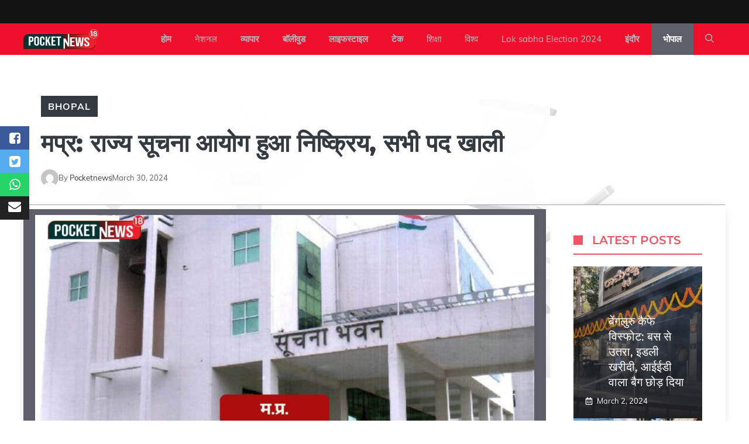

--- FILE ---
content_type: text/html; charset=UTF-8
request_url: https://pocketnews18.com/current-status-of-the-mp-state-info-commission-which-has-become-defunct-with-all-posts-vacant/
body_size: 31840
content:
<!DOCTYPE html>
<html dir="ltr" lang="en-US" prefix="og: https://ogp.me/ns#">
<head>
	<meta charset="UTF-8">
	<title>मप्र: राज्य सूचना आयोग हुआ निष्क्रिय, सभी पद खाली - Pocket News 18</title>

		<!-- All in One SEO 4.5.9.2 - aioseo.com -->
		<meta name="description" content="current status of the MP State Info Commission, which has become defunct with all posts vacant. Due to the ongoing Lok Sabha election, no appointments will be made, resulting in a delay of at least two months in the hearing of applications." />
		<meta name="robots" content="max-image-preview:large" />
		<link rel="canonical" href="https://pocketnews18.com/current-status-of-the-mp-state-info-commission-which-has-become-defunct-with-all-posts-vacant/" />
		<meta name="generator" content="All in One SEO (AIOSEO) 4.5.9.2" />
		<meta property="og:locale" content="en_US" />
		<meta property="og:site_name" content="Pocket News 18 - News in Everyone Pocket" />
		<meta property="og:type" content="article" />
		<meta property="og:title" content="मप्र: राज्य सूचना आयोग हुआ निष्क्रिय, सभी पद खाली - Pocket News 18" />
		<meta property="og:description" content="current status of the MP State Info Commission, which has become defunct with all posts vacant. Due to the ongoing Lok Sabha election, no appointments will be made, resulting in a delay of at least two months in the hearing of applications." />
		<meta property="og:url" content="https://pocketnews18.com/current-status-of-the-mp-state-info-commission-which-has-become-defunct-with-all-posts-vacant/" />
		<meta property="og:image" content="https://pocketnews18.com/wp-content/uploads/2024/03/pocket-news-18-5.jpg" />
		<meta property="og:image:secure_url" content="https://pocketnews18.com/wp-content/uploads/2024/03/pocket-news-18-5.jpg" />
		<meta property="og:image:width" content="1280" />
		<meta property="og:image:height" content="720" />
		<meta property="article:tag" content="bhopal" />
		<meta property="article:published_time" content="2024-03-30T14:24:59+00:00" />
		<meta property="article:modified_time" content="2024-03-30T17:05:35+00:00" />
		<meta property="article:publisher" content="https://www.facebook.com/pocketnews18" />
		<meta name="twitter:card" content="summary_large_image" />
		<meta name="twitter:site" content="@PocketNews18" />
		<meta name="twitter:title" content="मप्र: राज्य सूचना आयोग हुआ निष्क्रिय, सभी पद खाली - Pocket News 18" />
		<meta name="twitter:description" content="current status of the MP State Info Commission, which has become defunct with all posts vacant. Due to the ongoing Lok Sabha election, no appointments will be made, resulting in a delay of at least two months in the hearing of applications." />
		<meta name="twitter:creator" content="@PocketNews18" />
		<meta name="twitter:image" content="https://pocketnews18.com/wp-content/uploads/2024/03/pocket-news-18-5.jpg" />
		<script type="application/ld+json" class="aioseo-schema">
			{"@context":"https:\/\/schema.org","@graph":[{"@type":"BlogPosting","@id":"https:\/\/pocketnews18.com\/current-status-of-the-mp-state-info-commission-which-has-become-defunct-with-all-posts-vacant\/#blogposting","name":"\u092e\u092a\u094d\u0930: \u0930\u093e\u091c\u094d\u092f \u0938\u0942\u091a\u0928\u093e \u0906\u092f\u094b\u0917 \u0939\u0941\u0906 \u0928\u093f\u0937\u094d\u0915\u094d\u0930\u093f\u092f, \u0938\u092d\u0940 \u092a\u0926 \u0916\u093e\u0932\u0940 - Pocket News 18","headline":"\u092e\u092a\u094d\u0930: \u0930\u093e\u091c\u094d\u092f \u0938\u0942\u091a\u0928\u093e \u0906\u092f\u094b\u0917 \u0939\u0941\u0906 \u0928\u093f\u0937\u094d\u0915\u094d\u0930\u093f\u092f, \u0938\u092d\u0940 \u092a\u0926 \u0916\u093e\u0932\u0940","author":{"@id":"https:\/\/pocketnews18.com\/author\/pocketnews\/#author"},"publisher":{"@id":"https:\/\/pocketnews18.com\/#organization"},"image":{"@type":"ImageObject","url":"https:\/\/pocketnews18.com\/wp-content\/uploads\/2024\/03\/pocket-news-18-5.jpg","width":1280,"height":720,"caption":"current status of the MP State Info Commission, which has become defunct with all posts vacant. Due to the ongoing Lok Sabha election, no appointments will be made, resulting in a delay of at least two months in the hearing of applications."},"datePublished":"2024-03-30T19:54:59+05:30","dateModified":"2024-03-30T22:35:35+05:30","inLanguage":"en-US","mainEntityOfPage":{"@id":"https:\/\/pocketnews18.com\/current-status-of-the-mp-state-info-commission-which-has-become-defunct-with-all-posts-vacant\/#webpage"},"isPartOf":{"@id":"https:\/\/pocketnews18.com\/current-status-of-the-mp-state-info-commission-which-has-become-defunct-with-all-posts-vacant\/#webpage"},"articleSection":"Bhopal"},{"@type":"BreadcrumbList","@id":"https:\/\/pocketnews18.com\/current-status-of-the-mp-state-info-commission-which-has-become-defunct-with-all-posts-vacant\/#breadcrumblist","itemListElement":[{"@type":"ListItem","@id":"https:\/\/pocketnews18.com\/#listItem","position":1,"name":"Home","item":"https:\/\/pocketnews18.com\/","nextItem":"https:\/\/pocketnews18.com\/current-status-of-the-mp-state-info-commission-which-has-become-defunct-with-all-posts-vacant\/#listItem"},{"@type":"ListItem","@id":"https:\/\/pocketnews18.com\/current-status-of-the-mp-state-info-commission-which-has-become-defunct-with-all-posts-vacant\/#listItem","position":2,"name":"\u092e\u092a\u094d\u0930: \u0930\u093e\u091c\u094d\u092f \u0938\u0942\u091a\u0928\u093e \u0906\u092f\u094b\u0917 \u0939\u0941\u0906 \u0928\u093f\u0937\u094d\u0915\u094d\u0930\u093f\u092f, \u0938\u092d\u0940 \u092a\u0926 \u0916\u093e\u0932\u0940","previousItem":"https:\/\/pocketnews18.com\/#listItem"}]},{"@type":"Organization","@id":"https:\/\/pocketnews18.com\/#organization","name":"Pocket News 18","url":"https:\/\/pocketnews18.com\/","logo":{"@type":"ImageObject","url":"https:\/\/pocketnews18.com\/wp-content\/uploads\/2024\/03\/cropped-018557.png","@id":"https:\/\/pocketnews18.com\/current-status-of-the-mp-state-info-commission-which-has-become-defunct-with-all-posts-vacant\/#organizationLogo","width":947,"height":251,"caption":"News in Everypocket"},"image":{"@id":"https:\/\/pocketnews18.com\/current-status-of-the-mp-state-info-commission-which-has-become-defunct-with-all-posts-vacant\/#organizationLogo"},"sameAs":["https:\/\/www.facebook.com\/pocketnews18","https:\/\/twitter.com\/PocketNews18","https:\/\/www.instagram.com\/pocketnews18","https:\/\/www.tumblr.com\/blog\/pocketnews18"]},{"@type":"Person","@id":"https:\/\/pocketnews18.com\/author\/pocketnews\/#author","url":"https:\/\/pocketnews18.com\/author\/pocketnews\/","name":"Pocketnews","image":{"@type":"ImageObject","@id":"https:\/\/pocketnews18.com\/current-status-of-the-mp-state-info-commission-which-has-become-defunct-with-all-posts-vacant\/#authorImage","url":"https:\/\/secure.gravatar.com\/avatar\/4ee3642a995c42b380161c515d3e2d3f?s=96&d=mm&r=g","width":96,"height":96,"caption":"Pocketnews"}},{"@type":"WebPage","@id":"https:\/\/pocketnews18.com\/current-status-of-the-mp-state-info-commission-which-has-become-defunct-with-all-posts-vacant\/#webpage","url":"https:\/\/pocketnews18.com\/current-status-of-the-mp-state-info-commission-which-has-become-defunct-with-all-posts-vacant\/","name":"\u092e\u092a\u094d\u0930: \u0930\u093e\u091c\u094d\u092f \u0938\u0942\u091a\u0928\u093e \u0906\u092f\u094b\u0917 \u0939\u0941\u0906 \u0928\u093f\u0937\u094d\u0915\u094d\u0930\u093f\u092f, \u0938\u092d\u0940 \u092a\u0926 \u0916\u093e\u0932\u0940 - Pocket News 18","description":"current status of the MP State Info Commission, which has become defunct with all posts vacant. Due to the ongoing Lok Sabha election, no appointments will be made, resulting in a delay of at least two months in the hearing of applications.","inLanguage":"en-US","isPartOf":{"@id":"https:\/\/pocketnews18.com\/#website"},"breadcrumb":{"@id":"https:\/\/pocketnews18.com\/current-status-of-the-mp-state-info-commission-which-has-become-defunct-with-all-posts-vacant\/#breadcrumblist"},"author":{"@id":"https:\/\/pocketnews18.com\/author\/pocketnews\/#author"},"creator":{"@id":"https:\/\/pocketnews18.com\/author\/pocketnews\/#author"},"image":{"@type":"ImageObject","url":"https:\/\/pocketnews18.com\/wp-content\/uploads\/2024\/03\/pocket-news-18-5.jpg","@id":"https:\/\/pocketnews18.com\/current-status-of-the-mp-state-info-commission-which-has-become-defunct-with-all-posts-vacant\/#mainImage","width":1280,"height":720,"caption":"current status of the MP State Info Commission, which has become defunct with all posts vacant. Due to the ongoing Lok Sabha election, no appointments will be made, resulting in a delay of at least two months in the hearing of applications."},"primaryImageOfPage":{"@id":"https:\/\/pocketnews18.com\/current-status-of-the-mp-state-info-commission-which-has-become-defunct-with-all-posts-vacant\/#mainImage"},"datePublished":"2024-03-30T19:54:59+05:30","dateModified":"2024-03-30T22:35:35+05:30"},{"@type":"WebSite","@id":"https:\/\/pocketnews18.com\/#website","url":"https:\/\/pocketnews18.com\/","name":"Pocket News 18","description":"News in Everyone Pocket","inLanguage":"en-US","publisher":{"@id":"https:\/\/pocketnews18.com\/#organization"}}]}
		</script>
		<!-- All in One SEO -->

<meta name="viewport" content="width=device-width, initial-scale=1"><!-- Google tag (gtag.js) Consent Mode snippet added by Site Kit -->
<script id='google_gtagjs-js-consent-mode'>
window.dataLayer = window.dataLayer || [];function gtag(){dataLayer.push(arguments);}
gtag('consent', 'default', {"ad_personalization":"denied","ad_storage":"denied","ad_user_data":"denied","analytics_storage":"denied","region":["AT","BE","BG","CY","CZ","DE","DK","EE","ES","FI","FR","GB","GR","HR","HU","IE","IS","IT","LI","LT","LU","LV","MT","NL","NO","PL","PT","RO","SE","SI","SK"],"wait_for_update":500});
window._googlesitekitConsentCategoryMap = {"statistics":["analytics_storage"],"marketing":["ad_storage","ad_user_data","ad_personalization"]};
( function () {
	document.addEventListener(
		'wp_listen_for_consent_change',
		function ( event ) {
			if ( event.detail ) {
				var consentParameters = {};
				var hasConsentParameters = false;
				for ( var category in event.detail ) {
					if ( window._googlesitekitConsentCategoryMap[ category ] ) {
						var status = event.detail[ category ];
						var mappedStatus =
							status === 'allow' ? 'granted' : 'denied';
						var parameters =
							window._googlesitekitConsentCategoryMap[ category ];
						for ( var i = 0; i < parameters.length; i++ ) {
							consentParameters[ parameters[ i ] ] = mappedStatus;
						}
						hasConsentParameters = !! parameters.length;
					}
				}
				if ( hasConsentParameters ) {
					gtag( 'consent', 'update', consentParameters );
				}
			}
		}
	);

	function updateGrantedConsent() {
		if ( ! ( window.wp_consent_type || window.wp_fallback_consent_type ) ) {
			return;
		}
		var consentParameters = {};
		var hasConsentParameters = false;
		for ( var category in window._googlesitekitConsentCategoryMap ) {
			if ( window.wp_has_consent && window.wp_has_consent( category ) ) {
				var parameters =
					window._googlesitekitConsentCategoryMap[ category ];
				for ( var i = 0; i < parameters.length; i++ ) {
					consentParameters[ parameters[ i ] ] = 'granted';
				}
				hasConsentParameters =
					hasConsentParameters || !! parameters.length;
			}
		}
		if ( hasConsentParameters ) {
			gtag( 'consent', 'update', consentParameters );
		}
	}
	document.addEventListener(
		'wp_consent_type_defined',
		updateGrantedConsent
	);
	document.addEventListener( 'DOMContentLoaded', function () {
		if ( ! window.waitfor_consent_hook ) {
			updateGrantedConsent();
		}
	} );
} )();
</script>
<!-- End Google tag (gtag.js) Consent Mode snippet added by Site Kit -->
			<link rel='dns-prefetch' href='//www.googletagmanager.com' />
<link rel='dns-prefetch' href='//pagead2.googlesyndication.com' />
<link href='https://fonts.gstatic.com' crossorigin rel='preconnect' />
<link href='https://fonts.googleapis.com' crossorigin rel='preconnect' />
<link rel="alternate" type="application/rss+xml" title="Pocket News 18 &raquo; Feed" href="https://pocketnews18.com/feed/" />
<link rel="alternate" type="application/rss+xml" title="Pocket News 18 &raquo; Comments Feed" href="https://pocketnews18.com/comments/feed/" />
<link rel="alternate" type="application/rss+xml" title="Pocket News 18 &raquo; मप्र: राज्य सूचना आयोग हुआ निष्क्रिय, सभी पद खाली Comments Feed" href="https://pocketnews18.com/current-status-of-the-mp-state-info-commission-which-has-become-defunct-with-all-posts-vacant/feed/" />
		<!-- This site uses the Google Analytics by MonsterInsights plugin v9.11.1 - Using Analytics tracking - https://www.monsterinsights.com/ -->
							<script src="//www.googletagmanager.com/gtag/js?id=G-R9VMHTG2PY"  data-cfasync="false" data-wpfc-render="false" async></script>
			<script data-cfasync="false" data-wpfc-render="false">
				var mi_version = '9.11.1';
				var mi_track_user = true;
				var mi_no_track_reason = '';
								var MonsterInsightsDefaultLocations = {"page_location":"https:\/\/pocketnews18.com\/current-status-of-the-mp-state-info-commission-which-has-become-defunct-with-all-posts-vacant\/"};
								if ( typeof MonsterInsightsPrivacyGuardFilter === 'function' ) {
					var MonsterInsightsLocations = (typeof MonsterInsightsExcludeQuery === 'object') ? MonsterInsightsPrivacyGuardFilter( MonsterInsightsExcludeQuery ) : MonsterInsightsPrivacyGuardFilter( MonsterInsightsDefaultLocations );
				} else {
					var MonsterInsightsLocations = (typeof MonsterInsightsExcludeQuery === 'object') ? MonsterInsightsExcludeQuery : MonsterInsightsDefaultLocations;
				}

								var disableStrs = [
										'ga-disable-G-R9VMHTG2PY',
									];

				/* Function to detect opted out users */
				function __gtagTrackerIsOptedOut() {
					for (var index = 0; index < disableStrs.length; index++) {
						if (document.cookie.indexOf(disableStrs[index] + '=true') > -1) {
							return true;
						}
					}

					return false;
				}

				/* Disable tracking if the opt-out cookie exists. */
				if (__gtagTrackerIsOptedOut()) {
					for (var index = 0; index < disableStrs.length; index++) {
						window[disableStrs[index]] = true;
					}
				}

				/* Opt-out function */
				function __gtagTrackerOptout() {
					for (var index = 0; index < disableStrs.length; index++) {
						document.cookie = disableStrs[index] + '=true; expires=Thu, 31 Dec 2099 23:59:59 UTC; path=/';
						window[disableStrs[index]] = true;
					}
				}

				if ('undefined' === typeof gaOptout) {
					function gaOptout() {
						__gtagTrackerOptout();
					}
				}
								window.dataLayer = window.dataLayer || [];

				window.MonsterInsightsDualTracker = {
					helpers: {},
					trackers: {},
				};
				if (mi_track_user) {
					function __gtagDataLayer() {
						dataLayer.push(arguments);
					}

					function __gtagTracker(type, name, parameters) {
						if (!parameters) {
							parameters = {};
						}

						if (parameters.send_to) {
							__gtagDataLayer.apply(null, arguments);
							return;
						}

						if (type === 'event') {
														parameters.send_to = monsterinsights_frontend.v4_id;
							var hookName = name;
							if (typeof parameters['event_category'] !== 'undefined') {
								hookName = parameters['event_category'] + ':' + name;
							}

							if (typeof MonsterInsightsDualTracker.trackers[hookName] !== 'undefined') {
								MonsterInsightsDualTracker.trackers[hookName](parameters);
							} else {
								__gtagDataLayer('event', name, parameters);
							}
							
						} else {
							__gtagDataLayer.apply(null, arguments);
						}
					}

					__gtagTracker('js', new Date());
					__gtagTracker('set', {
						'developer_id.dZGIzZG': true,
											});
					if ( MonsterInsightsLocations.page_location ) {
						__gtagTracker('set', MonsterInsightsLocations);
					}
										__gtagTracker('config', 'G-R9VMHTG2PY', {"forceSSL":"true","link_attribution":"true"} );
										window.gtag = __gtagTracker;										(function () {
						/* https://developers.google.com/analytics/devguides/collection/analyticsjs/ */
						/* ga and __gaTracker compatibility shim. */
						var noopfn = function () {
							return null;
						};
						var newtracker = function () {
							return new Tracker();
						};
						var Tracker = function () {
							return null;
						};
						var p = Tracker.prototype;
						p.get = noopfn;
						p.set = noopfn;
						p.send = function () {
							var args = Array.prototype.slice.call(arguments);
							args.unshift('send');
							__gaTracker.apply(null, args);
						};
						var __gaTracker = function () {
							var len = arguments.length;
							if (len === 0) {
								return;
							}
							var f = arguments[len - 1];
							if (typeof f !== 'object' || f === null || typeof f.hitCallback !== 'function') {
								if ('send' === arguments[0]) {
									var hitConverted, hitObject = false, action;
									if ('event' === arguments[1]) {
										if ('undefined' !== typeof arguments[3]) {
											hitObject = {
												'eventAction': arguments[3],
												'eventCategory': arguments[2],
												'eventLabel': arguments[4],
												'value': arguments[5] ? arguments[5] : 1,
											}
										}
									}
									if ('pageview' === arguments[1]) {
										if ('undefined' !== typeof arguments[2]) {
											hitObject = {
												'eventAction': 'page_view',
												'page_path': arguments[2],
											}
										}
									}
									if (typeof arguments[2] === 'object') {
										hitObject = arguments[2];
									}
									if (typeof arguments[5] === 'object') {
										Object.assign(hitObject, arguments[5]);
									}
									if ('undefined' !== typeof arguments[1].hitType) {
										hitObject = arguments[1];
										if ('pageview' === hitObject.hitType) {
											hitObject.eventAction = 'page_view';
										}
									}
									if (hitObject) {
										action = 'timing' === arguments[1].hitType ? 'timing_complete' : hitObject.eventAction;
										hitConverted = mapArgs(hitObject);
										__gtagTracker('event', action, hitConverted);
									}
								}
								return;
							}

							function mapArgs(args) {
								var arg, hit = {};
								var gaMap = {
									'eventCategory': 'event_category',
									'eventAction': 'event_action',
									'eventLabel': 'event_label',
									'eventValue': 'event_value',
									'nonInteraction': 'non_interaction',
									'timingCategory': 'event_category',
									'timingVar': 'name',
									'timingValue': 'value',
									'timingLabel': 'event_label',
									'page': 'page_path',
									'location': 'page_location',
									'title': 'page_title',
									'referrer' : 'page_referrer',
								};
								for (arg in args) {
																		if (!(!args.hasOwnProperty(arg) || !gaMap.hasOwnProperty(arg))) {
										hit[gaMap[arg]] = args[arg];
									} else {
										hit[arg] = args[arg];
									}
								}
								return hit;
							}

							try {
								f.hitCallback();
							} catch (ex) {
							}
						};
						__gaTracker.create = newtracker;
						__gaTracker.getByName = newtracker;
						__gaTracker.getAll = function () {
							return [];
						};
						__gaTracker.remove = noopfn;
						__gaTracker.loaded = true;
						window['__gaTracker'] = __gaTracker;
					})();
									} else {
										console.log("");
					(function () {
						function __gtagTracker() {
							return null;
						}

						window['__gtagTracker'] = __gtagTracker;
						window['gtag'] = __gtagTracker;
					})();
									}
			</script>
							<!-- / Google Analytics by MonsterInsights -->
		
<link data-optimized="2" rel="stylesheet" href="https://pocketnews18.com/wp-content/litespeed/css/92bf257dfbee819b3ce62d6a7939cc04.css?ver=122b7" />





































<script src="https://pocketnews18.com/wp-includes/js/jquery/jquery.min.js?ver=3.7.1" id="jquery-core-js"></script>
<script src="https://pocketnews18.com/wp-content/plugins/google-analytics-for-wordpress/assets/js/frontend-gtag.js?ver=9.11.1" id="monsterinsights-frontend-script-js" async data-wp-strategy="async"></script>
<script data-cfasync="false" data-wpfc-render="false" id='monsterinsights-frontend-script-js-extra'>var monsterinsights_frontend = {"js_events_tracking":"true","download_extensions":"doc,pdf,ppt,zip,xls,docx,pptx,xlsx","inbound_paths":"[{\"path\":\"\\\/go\\\/\",\"label\":\"affiliate\"},{\"path\":\"\\\/recommend\\\/\",\"label\":\"affiliate\"}]","home_url":"https:\/\/pocketnews18.com","hash_tracking":"false","v4_id":"G-R9VMHTG2PY"};</script>




<!-- Google Analytics snippet added by Site Kit -->
<script src="https://www.googletagmanager.com/gtag/js?id=GT-NS4PG7D7" id="google_gtagjs-js" async></script>
<script id="google_gtagjs-js-after">
window.dataLayer = window.dataLayer || [];function gtag(){dataLayer.push(arguments);}
gtag('set', 'linker', {"domains":["pocketnews18.com"]} );
gtag("js", new Date());
gtag("set", "developer_id.dZTNiMT", true);
gtag("config", "GT-NS4PG7D7");
</script>

<!-- End Google Analytics snippet added by Site Kit -->
<link rel="https://api.w.org/" href="https://pocketnews18.com/wp-json/" /><link rel="alternate" type="application/json" href="https://pocketnews18.com/wp-json/wp/v2/posts/4150" /><link rel="EditURI" type="application/rsd+xml" title="RSD" href="https://pocketnews18.com/xmlrpc.php?rsd" />
<meta name="generator" content="WordPress 6.5.7" />
<link rel='shortlink' href='https://pocketnews18.com/?p=4150' />
<link rel="alternate" type="application/json+oembed" href="https://pocketnews18.com/wp-json/oembed/1.0/embed?url=https%3A%2F%2Fpocketnews18.com%2Fcurrent-status-of-the-mp-state-info-commission-which-has-become-defunct-with-all-posts-vacant%2F" />
<link rel="alternate" type="text/xml+oembed" href="https://pocketnews18.com/wp-json/oembed/1.0/embed?url=https%3A%2F%2Fpocketnews18.com%2Fcurrent-status-of-the-mp-state-info-commission-which-has-become-defunct-with-all-posts-vacant%2F&#038;format=xml" />
<meta name="generator" content="Site Kit by Google 1.123.1" /><link rel="pingback" href="https://pocketnews18.com/xmlrpc.php">

<!-- Google AdSense meta tags added by Site Kit -->
<meta name="google-adsense-platform-account" content="ca-host-pub-2644536267352236">
<meta name="google-adsense-platform-domain" content="sitekit.withgoogle.com">
<!-- End Google AdSense meta tags added by Site Kit -->
<meta name="generator" content="Elementor 3.19.4; features: e_optimized_assets_loading, e_optimized_css_loading, e_font_icon_svg, additional_custom_breakpoints, block_editor_assets_optimize, e_image_loading_optimization; settings: css_print_method-external, google_font-enabled, font_display-swap">

<!-- Google AdSense snippet added by Site Kit -->
<script async src="https://pagead2.googlesyndication.com/pagead/js/adsbygoogle.js?client=ca-pub-3446614969905530&amp;host=ca-host-pub-2644536267352236" crossorigin="anonymous"></script>

<!-- End Google AdSense snippet added by Site Kit -->
			<meta name="theme-color" content="#FFFFFF">
			<link rel="icon" href="https://pocketnews18.com/wp-content/uploads/2024/03/cropped-021197-32x32.png" sizes="32x32" />
<link rel="icon" href="https://pocketnews18.com/wp-content/uploads/2024/03/cropped-021197-192x192.png" sizes="192x192" />
<link rel="apple-touch-icon" href="https://pocketnews18.com/wp-content/uploads/2024/03/cropped-021197-180x180.png" />
<meta name="msapplication-TileImage" content="https://pocketnews18.com/wp-content/uploads/2024/03/cropped-021197-270x270.png" />
		
			<script async src="https://pagead2.googlesyndication.com/pagead/js/adsbygoogle.js?client=ca-pub-3446614969905530"
     crossorigin="anonymous"></script>
</head>

<body class="post-template-default single single-post postid-4150 single-format-standard wp-custom-logo wp-embed-responsive coneblog-widgets post-image-above-header post-image-aligned-center slideout-enabled slideout-mobile sticky-menu-slide sticky-enabled both-sticky-menu mobile-header mobile-header-logo mobile-header-sticky right-sidebar nav-below-header separate-containers header-aligned-center dropdown-hover elementor-default elementor-kit-3098" itemtype="https://schema.org/Blog" itemscope>
	<a class="screen-reader-text skip-link" href="#content" title="Skip to content">Skip to content</a>		<div class="top-bar top-bar-align-right">
			<div class="inside-top-bar grid-container">
				<aside id="block-10" class="widget inner-padding widget_block widget_text">
<p></p>
</aside>			</div>
		</div>
				<nav id="mobile-header" itemtype="https://schema.org/SiteNavigationElement" itemscope class="main-navigation mobile-header-navigation has-branding has-sticky-branding has-menu-bar-items">
			<div class="inside-navigation grid-container grid-parent">
				<div class="site-logo mobile-header-logo">
						<a href="https://pocketnews18.com/" title="Pocket News 18" rel="home">
							<img data-lazyloaded="1" src="[data-uri]" fetchpriority="high" data-src="https://pocketnews18.com/wp-content/uploads/2024/03/cropped-018557.png" alt="Pocket News 18" class="is-logo-image" width="947" height="251" /><noscript><img fetchpriority="high" src="https://pocketnews18.com/wp-content/uploads/2024/03/cropped-018557.png" alt="Pocket News 18" class="is-logo-image" width="947" height="251" /></noscript>
						</a>
					</div>					<button class="menu-toggle" aria-controls="mobile-menu" aria-expanded="false">
						<span class="gp-icon icon-menu-bars"><svg viewBox="0 0 512 512" aria-hidden="true" xmlns="http://www.w3.org/2000/svg" width="1em" height="1em"><path d="M0 96c0-13.255 10.745-24 24-24h464c13.255 0 24 10.745 24 24s-10.745 24-24 24H24c-13.255 0-24-10.745-24-24zm0 160c0-13.255 10.745-24 24-24h464c13.255 0 24 10.745 24 24s-10.745 24-24 24H24c-13.255 0-24-10.745-24-24zm0 160c0-13.255 10.745-24 24-24h464c13.255 0 24 10.745 24 24s-10.745 24-24 24H24c-13.255 0-24-10.745-24-24z" /></svg><svg viewBox="0 0 512 512" aria-hidden="true" xmlns="http://www.w3.org/2000/svg" width="1em" height="1em"><path d="M71.029 71.029c9.373-9.372 24.569-9.372 33.942 0L256 222.059l151.029-151.03c9.373-9.372 24.569-9.372 33.942 0 9.372 9.373 9.372 24.569 0 33.942L289.941 256l151.03 151.029c9.372 9.373 9.372 24.569 0 33.942-9.373 9.372-24.569 9.372-33.942 0L256 289.941l-151.029 151.03c-9.373 9.372-24.569 9.372-33.942 0-9.372-9.373-9.372-24.569 0-33.942L222.059 256 71.029 104.971c-9.372-9.373-9.372-24.569 0-33.942z" /></svg></span><span class="mobile-menu">Menu</span>					</button>
					<div id="mobile-menu" class="main-nav"><ul id="menu-main" class=" menu sf-menu"><li id="menu-item-104" class="menu-item menu-item-type-custom menu-item-object-custom menu-item-home menu-item-104"><a href="https://pocketnews18.com"><b>होम</b></a></li>
<li id="menu-item-3384" class="menu-item menu-item-type-taxonomy menu-item-object-category menu-item-3384"><a href="https://pocketnews18.com/category/national/">नेशनल</a></li>
<li id="menu-item-13" class="menu-item menu-item-type-taxonomy menu-item-object-category menu-item-13"><a href="https://pocketnews18.com/category/business/"><b>व्यापार</b></a></li>
<li id="menu-item-16" class="menu-item menu-item-type-taxonomy menu-item-object-category menu-item-16"><a href="https://pocketnews18.com/category/entertainment/"><b>बॉलीवुड</b></a></li>
<li id="menu-item-17" class="menu-item menu-item-type-taxonomy menu-item-object-category menu-item-17"><a href="https://pocketnews18.com/category/lifestyle/"><b>लाइफस्टाइल</b></a></li>
<li id="menu-item-18" class="menu-item menu-item-type-taxonomy menu-item-object-category menu-item-18"><a href="https://pocketnews18.com/category/technology/"><b>टेक</b></a></li>
<li id="menu-item-2968" class="menu-item menu-item-type-taxonomy menu-item-object-category menu-item-2968"><a href="https://pocketnews18.com/category/education/">शिक्षा</a></li>
<li id="menu-item-3370" class="menu-item menu-item-type-taxonomy menu-item-object-category menu-item-3370"><a href="https://pocketnews18.com/category/%e0%a4%b5%e0%a4%bf%e0%a4%b6%e0%a5%8d%e0%a4%b5/">विश्व</a></li>
<li id="menu-item-3387" class="menu-item menu-item-type-taxonomy menu-item-object-category menu-item-3387"><a href="https://pocketnews18.com/category/lok-sabha-election-2024/">Lok sabha Election 2024</a></li>
<li id="menu-item-3389" class="menu-item menu-item-type-taxonomy menu-item-object-category menu-item-3389"><a href="https://pocketnews18.com/category/indore/"><b>इंदौर</b></a></li>
<li id="menu-item-3391" class="menu-item menu-item-type-taxonomy menu-item-object-category current-post-ancestor current-menu-parent current-post-parent menu-item-3391"><a href="https://pocketnews18.com/category/bhopal/"><b>भोपाल</b></a></li>
</ul></div><div class="menu-bar-items">	<span class="menu-bar-item">
		<a href="#" role="button" aria-label="Open search" data-gpmodal-trigger="gp-search"><span class="gp-icon icon-search"><svg viewBox="0 0 512 512" aria-hidden="true" xmlns="http://www.w3.org/2000/svg" width="1em" height="1em"><path fill-rule="evenodd" clip-rule="evenodd" d="M208 48c-88.366 0-160 71.634-160 160s71.634 160 160 160 160-71.634 160-160S296.366 48 208 48zM0 208C0 93.125 93.125 0 208 0s208 93.125 208 208c0 48.741-16.765 93.566-44.843 129.024l133.826 134.018c9.366 9.379 9.355 24.575-.025 33.941-9.379 9.366-24.575 9.355-33.941-.025L337.238 370.987C301.747 399.167 256.839 416 208 416 93.125 416 0 322.875 0 208z" /></svg><svg viewBox="0 0 512 512" aria-hidden="true" xmlns="http://www.w3.org/2000/svg" width="1em" height="1em"><path d="M71.029 71.029c9.373-9.372 24.569-9.372 33.942 0L256 222.059l151.029-151.03c9.373-9.372 24.569-9.372 33.942 0 9.372 9.373 9.372 24.569 0 33.942L289.941 256l151.03 151.029c9.372 9.373 9.372 24.569 0 33.942-9.373 9.372-24.569 9.372-33.942 0L256 289.941l-151.029 151.03c-9.373 9.372-24.569 9.372-33.942 0-9.372-9.373-9.372-24.569 0-33.942L222.059 256 71.029 104.971c-9.372-9.373-9.372-24.569 0-33.942z" /></svg></span></a>
	</span>
	</div>			</div><!-- .inside-navigation -->
		</nav><!-- #site-navigation -->
				<nav class="has-branding main-navigation nav-align-right has-menu-bar-items sub-menu-right" id="site-navigation" aria-label="Primary"  itemtype="https://schema.org/SiteNavigationElement" itemscope>
			<div class="inside-navigation grid-container">
				<div class="navigation-branding"><div class="site-logo">
						<a href="https://pocketnews18.com/" title="Pocket News 18" rel="home">
							<img data-lazyloaded="1" src="[data-uri]"  class="header-image is-logo-image" alt="Pocket News 18" data-src="https://pocketnews18.com/wp-content/uploads/2024/03/cropped-018557.png" title="Pocket News 18" data-srcset="https://pocketnews18.com/wp-content/uploads/2024/03/cropped-018557.png 1x, https://pocketnews18.com/wp-content/uploads/2024/03/018557.png 2x" width="947" height="251" /><noscript><img  class="header-image is-logo-image" alt="Pocket News 18" src="https://pocketnews18.com/wp-content/uploads/2024/03/cropped-018557.png" title="Pocket News 18" srcset="https://pocketnews18.com/wp-content/uploads/2024/03/cropped-018557.png 1x, https://pocketnews18.com/wp-content/uploads/2024/03/018557.png 2x" width="947" height="251" /></noscript>
						</a>
					</div></div>				<button class="menu-toggle" aria-controls="generate-slideout-menu" aria-expanded="false">
					<span class="gp-icon icon-menu-bars"><svg viewBox="0 0 512 512" aria-hidden="true" xmlns="http://www.w3.org/2000/svg" width="1em" height="1em"><path d="M0 96c0-13.255 10.745-24 24-24h464c13.255 0 24 10.745 24 24s-10.745 24-24 24H24c-13.255 0-24-10.745-24-24zm0 160c0-13.255 10.745-24 24-24h464c13.255 0 24 10.745 24 24s-10.745 24-24 24H24c-13.255 0-24-10.745-24-24zm0 160c0-13.255 10.745-24 24-24h464c13.255 0 24 10.745 24 24s-10.745 24-24 24H24c-13.255 0-24-10.745-24-24z" /></svg><svg viewBox="0 0 512 512" aria-hidden="true" xmlns="http://www.w3.org/2000/svg" width="1em" height="1em"><path d="M71.029 71.029c9.373-9.372 24.569-9.372 33.942 0L256 222.059l151.029-151.03c9.373-9.372 24.569-9.372 33.942 0 9.372 9.373 9.372 24.569 0 33.942L289.941 256l151.03 151.029c9.372 9.373 9.372 24.569 0 33.942-9.373 9.372-24.569 9.372-33.942 0L256 289.941l-151.029 151.03c-9.373 9.372-24.569 9.372-33.942 0-9.372-9.373-9.372-24.569 0-33.942L222.059 256 71.029 104.971c-9.372-9.373-9.372-24.569 0-33.942z" /></svg></span><span class="mobile-menu">Menu</span>				</button>
				<div id="primary-menu" class="main-nav"><ul id="menu-main-1" class=" menu sf-menu"><li class="menu-item menu-item-type-custom menu-item-object-custom menu-item-home menu-item-104"><a href="https://pocketnews18.com"><b>होम</b></a></li>
<li class="menu-item menu-item-type-taxonomy menu-item-object-category menu-item-3384"><a href="https://pocketnews18.com/category/national/">नेशनल</a></li>
<li class="menu-item menu-item-type-taxonomy menu-item-object-category menu-item-13"><a href="https://pocketnews18.com/category/business/"><b>व्यापार</b></a></li>
<li class="menu-item menu-item-type-taxonomy menu-item-object-category menu-item-16"><a href="https://pocketnews18.com/category/entertainment/"><b>बॉलीवुड</b></a></li>
<li class="menu-item menu-item-type-taxonomy menu-item-object-category menu-item-17"><a href="https://pocketnews18.com/category/lifestyle/"><b>लाइफस्टाइल</b></a></li>
<li class="menu-item menu-item-type-taxonomy menu-item-object-category menu-item-18"><a href="https://pocketnews18.com/category/technology/"><b>टेक</b></a></li>
<li class="menu-item menu-item-type-taxonomy menu-item-object-category menu-item-2968"><a href="https://pocketnews18.com/category/education/">शिक्षा</a></li>
<li class="menu-item menu-item-type-taxonomy menu-item-object-category menu-item-3370"><a href="https://pocketnews18.com/category/%e0%a4%b5%e0%a4%bf%e0%a4%b6%e0%a5%8d%e0%a4%b5/">विश्व</a></li>
<li class="menu-item menu-item-type-taxonomy menu-item-object-category menu-item-3387"><a href="https://pocketnews18.com/category/lok-sabha-election-2024/">Lok sabha Election 2024</a></li>
<li class="menu-item menu-item-type-taxonomy menu-item-object-category menu-item-3389"><a href="https://pocketnews18.com/category/indore/"><b>इंदौर</b></a></li>
<li class="menu-item menu-item-type-taxonomy menu-item-object-category current-post-ancestor current-menu-parent current-post-parent menu-item-3391"><a href="https://pocketnews18.com/category/bhopal/"><b>भोपाल</b></a></li>
</ul></div><div class="menu-bar-items">	<span class="menu-bar-item">
		<a href="#" role="button" aria-label="Open search" data-gpmodal-trigger="gp-search"><span class="gp-icon icon-search"><svg viewBox="0 0 512 512" aria-hidden="true" xmlns="http://www.w3.org/2000/svg" width="1em" height="1em"><path fill-rule="evenodd" clip-rule="evenodd" d="M208 48c-88.366 0-160 71.634-160 160s71.634 160 160 160 160-71.634 160-160S296.366 48 208 48zM0 208C0 93.125 93.125 0 208 0s208 93.125 208 208c0 48.741-16.765 93.566-44.843 129.024l133.826 134.018c9.366 9.379 9.355 24.575-.025 33.941-9.379 9.366-24.575 9.355-33.941-.025L337.238 370.987C301.747 399.167 256.839 416 208 416 93.125 416 0 322.875 0 208z" /></svg><svg viewBox="0 0 512 512" aria-hidden="true" xmlns="http://www.w3.org/2000/svg" width="1em" height="1em"><path d="M71.029 71.029c9.373-9.372 24.569-9.372 33.942 0L256 222.059l151.029-151.03c9.373-9.372 24.569-9.372 33.942 0 9.372 9.373 9.372 24.569 0 33.942L289.941 256l151.03 151.029c9.372 9.373 9.372 24.569 0 33.942-9.373 9.372-24.569 9.372-33.942 0L256 289.941l-151.029 151.03c-9.373 9.372-24.569 9.372-33.942 0-9.372-9.373-9.372-24.569 0-33.942L222.059 256 71.029 104.971c-9.372-9.373-9.372-24.569 0-33.942z" /></svg></span></a>
	</span>
	</div>			</div>
		</nav>
		<div class="gb-container gb-container-ab93f50e alignwide">
<div class="gb-container gb-container-3c9826f4">

<p class="gb-headline gb-headline-8f615a97 gb-headline-text single-post-category"><span class="post-term-item term-bhopal"><a href="https://pocketnews18.com/category/bhopal/">Bhopal</a></span></p>



<h1 class="gb-headline gb-headline-eaaa5bad gb-headline-text">मप्र: राज्य सूचना आयोग हुआ निष्क्रिय, सभी पद खाली</h1>


<div class="gb-container gb-container-a6b27bbc">
<img data-lazyloaded="1" src="[data-uri]" alt='Photo of author' data-src='https://secure.gravatar.com/avatar/4ee3642a995c42b380161c515d3e2d3f?s=30&#038;d=mm&#038;r=g' data-srcset='https://secure.gravatar.com/avatar/4ee3642a995c42b380161c515d3e2d3f?s=60&#038;d=mm&#038;r=g 2x' class='avatar avatar-30 photo dynamic-author-image dynamic-author-image-rounded' height='30' width='30' decoding='async'/><noscript><img alt='Photo of author' src='https://secure.gravatar.com/avatar/4ee3642a995c42b380161c515d3e2d3f?s=30&#038;d=mm&#038;r=g' srcset='https://secure.gravatar.com/avatar/4ee3642a995c42b380161c515d3e2d3f?s=60&#038;d=mm&#038;r=g 2x' class='avatar avatar-30 photo dynamic-author-image dynamic-author-image-rounded' height='30' width='30' decoding='async'/></noscript>


<p class="gb-headline gb-headline-65ea023a gb-headline-text">By <a href="https://pocketnews18.com/author/pocketnews/">Pocketnews</a></p>


<div class="gb-container gb-container-58fb7d57"></div>


<p class="gb-headline gb-headline-e4cdef4d gb-headline-text"><time class="entry-date published" datetime="2024-03-30T19:54:59+05:30">March 30, 2024</time></p>

</div>
</div>
</div>
	<div class="site grid-container container hfeed" id="page">
				<div class="site-content" id="content">
			
	<div class="content-area" id="primary">
		<main class="site-main" id="main">
			
<article id="post-4150" class="post-4150 post type-post status-publish format-standard has-post-thumbnail hentry category-bhopal infinite-scroll-item" itemtype="https://schema.org/CreativeWork" itemscope>
	<div class="inside-article">
		
		<div class="entry-content" itemprop="text">
			
<figure class="wp-block-image size-large"><img data-lazyloaded="1" src="[data-uri]" decoding="async" width="1024" height="576" data-src="https://pocketnews18.com/wp-content/uploads/2024/03/pocket-news-18-5-1024x576.jpg" alt="" class="wp-image-4152" data-srcset="https://pocketnews18.com/wp-content/uploads/2024/03/pocket-news-18-5-1024x576.jpg 1024w, https://pocketnews18.com/wp-content/uploads/2024/03/pocket-news-18-5-300x169.jpg 300w, https://pocketnews18.com/wp-content/uploads/2024/03/pocket-news-18-5-768x432.jpg 768w, https://pocketnews18.com/wp-content/uploads/2024/03/pocket-news-18-5.jpg 1280w" data-sizes="(max-width: 1024px) 100vw, 1024px" /><noscript><img decoding="async" width="1024" height="576" src="https://pocketnews18.com/wp-content/uploads/2024/03/pocket-news-18-5-1024x576.jpg" alt="" class="wp-image-4152" srcset="https://pocketnews18.com/wp-content/uploads/2024/03/pocket-news-18-5-1024x576.jpg 1024w, https://pocketnews18.com/wp-content/uploads/2024/03/pocket-news-18-5-300x169.jpg 300w, https://pocketnews18.com/wp-content/uploads/2024/03/pocket-news-18-5-768x432.jpg 768w, https://pocketnews18.com/wp-content/uploads/2024/03/pocket-news-18-5.jpg 1280w" sizes="(max-width: 1024px) 100vw, 1024px" /></noscript></figure>



<p>मप्र: राज्य सूचना आयोग हुआ निष्क्रिय, सभी पद खाली</p>



<p>चूंकि लोकसभा चुनाव खत्म होने तक कोई नियुक्ति नहीं होगी, इसलिए कम से कम दो महीने तक आवेदनों पर सुनवाई नहीं होगी.</p>



<p>मध्य प्रदेश राज्य सूचना आयोग 30 मार्च को निष्क्रिय हो जाएगा क्योंकि मुख्य सूचना आयुक्त एके शुक्ला और एकमात्र राज्य सूचना आयुक्त राहुल सिंह का कार्यकाल शुक्रवार (29 मार्च) को समाप्त हो गया।</p>



<p>चूंकि लोकसभा चुनाव खत्म होने तक कोई नियुक्ति नहीं होगी, इसलिए कम से कम दो महीने तक आवेदनों पर सुनवाई नहीं होगी.</p>



<p>फिलहाल आयोग के पास 12 हजार आवेदन सुनवाई के लिए लंबित हैं. नई नियुक्तियों के अभाव में आवेदनों का अंबार लगने की संभावना है।</p>



<p>राज्य सूचना आयुक्त के 10 पदों में से नौ खाली पड़े थे. राहुल सिंह का कार्यकाल समाप्त होने के बाद राज्य सूचना आयुक्त के सभी 10 पद खाली हो जायेंगे.</p>



<p>यह सुप्रीम कोर्ट के उस निर्देश के बावजूद है कि राज्य सूचना आयुक्तों के पद खाली नहीं रहने चाहिए।</p>



<p>आयोग ने  बताया कि सरकार को पता था कि एकमात्र राज्य सूचना आयुक्त राहुल सिंह का कार्यकाल समाप्त होने वाला है। लेकिन इस पद को भरने के लिए पहले से कोई कदम नहीं उठाया गया.</p>



<p>प्रचुर मात्रा में आवेदन</p>



<p>इस बीच राज्य सूचना आयुक्त के पदों के इच्छुक लोगों ने बड़ी संख्या में आवेदन किया है. इस पद के लिए विभिन्न क्षेत्रों से लगभग 1,800 लोगों ने आवेदन किया है।</p>



<p>स्थापित करना</p>



<p>मध्य प्रदेश राज्य सूचना आयोग का नेतृत्व मुख्य सूचना आयुक्त करते हैं। इसके अलावा राज्य सूचना आयुक्त के 10 पद हैं. अब सारे पद खाली हो गये हैं.</p>



<hr class="wp-block-separator has-alpha-channel-opacity"/>



<p class="has-medium-font-size"><strong><mark style="background-color:rgba(0, 0, 0, 0)" class="has-inline-color has-lifestyle-color">MP: State Info Commission Becomes Defunct, All Posts Vacant</mark></strong></p>



<p><em>As there will be no appointment till Lok Sabha election gets over, there will be no hearing of applications for at least two months.</em></p>



<p>Madhya Pradesh State Information Commission will become defunct on March 30 as the tenure of Chief Information Commissioner AK Shukla and lone State Information Commissioner Rahul Singh ended on Friday (March 29).</p>



<p>As there will be no appointment till Lok Sabha election gets over, there will be no hearing of applications for at least two months.</p>



<p>At present, 12,000 applications are pending with the Commission for hearing. In absence of fresh appointments, the applications are likely to pile up.</p>



<p>Out of 10 posts of State Information Commissioners, nine were lying vacant. After Rahul Singh’s tenure ends, all the 10 posts of State Information Commissioners will become vacant.</p>



<p>This is despite Supreme Court’s directive that posts of State Information Commissioners should not lie vacant.</p>



<p> Commission told that government was aware that the term of lone State Information Commissioner Rahul Singh was about to end. But it did not take steps in advance to fill the post.</p>



<p><strong>Applications galore</strong></p>



<p>Meanwhile, people interested in posts of State Information Commissioners have applied in large numbers. About 1,800 people from different fields have applied for the post.</p>



<p><strong>Set up</strong></p>



<p>Madhya Pradesh State Information Commission is led by Chief Information Commissioner. Besides, there are 10 posts of State Information Commissioners. Now, all the posts have become vacant.</p>
		</div>

				<footer class="entry-meta" aria-label="Entry meta">
			<span class="cat-links"><span class="gp-icon icon-categories"><svg viewBox="0 0 512 512" aria-hidden="true" xmlns="http://www.w3.org/2000/svg" width="1em" height="1em"><path d="M0 112c0-26.51 21.49-48 48-48h110.014a48 48 0 0143.592 27.907l12.349 26.791A16 16 0 00228.486 128H464c26.51 0 48 21.49 48 48v224c0 26.51-21.49 48-48 48H48c-26.51 0-48-21.49-48-48V112z" /></svg></span><span class="screen-reader-text">Categories </span><a href="https://pocketnews18.com/category/bhopal/" rel="category tag">Bhopal</a></span> 		</footer>
			</div>
</article>
<section class="gb-container gb-container-52018004">
<div class="gb-grid-wrapper gb-grid-wrapper-7bdd6853">
<div class="gb-grid-column gb-grid-column-4138dd74"><div class="gb-container gb-container-4138dd74 gb-has-dynamic-bg" style="--background-url:url(https://pocketnews18.com/wp-content/uploads/2024/03/pocket-news-18-3.jpg)">

<a class="gb-button gb-button-a3aaad4c" href="https://pocketnews18.com/irdai-has-designated-lic-gic-re-and-new-india-assurance-as-domestic-systemically-important-insurers/" aria-label="Previous post"><span class="gb-icon"><svg aria-hidden="true" height="1em" width="1em" viewBox="0 0 256 512" xmlns="http://www.w3.org/2000/svg"><path fill="currentColor" d="M31.7 239l136-136c9.4-9.4 24.6-9.4 33.9 0l22.6 22.6c9.4 9.4 9.4 24.6 0 33.9L127.9 256l96.4 96.4c9.4 9.4 9.4 24.6 0 33.9L201.7 409c-9.4 9.4-24.6 9.4-33.9 0l-136-136c-9.5-9.4-9.5-24.6-.1-34z"></path></svg></span></a>

</div></div>

<div class="gb-grid-column gb-grid-column-18430adf"><div class="gb-container gb-container-18430adf">

<h2 class="gb-headline gb-headline-2acc62a4 gb-headline-text"><a href="https://pocketnews18.com/irdai-has-designated-lic-gic-re-and-new-india-assurance-as-domestic-systemically-important-insurers/">LIC, GIC Re और न्यू इंडिया एश्योरेंस को IRDAI ने किया D-SII के रूप में नामित</a></h2>

</div></div>

<div class="gb-grid-column gb-grid-column-ce9878f4"><div class="gb-container gb-container-ce9878f4">

<h2 class="gb-headline gb-headline-9d97a37f gb-headline-text"><a href="https://pocketnews18.com/immerse-yourself-in-the-spiritual-ambiance-of-the-bhojshala-complex-as-hindus-come-together-to-pray/">हिंदू समुदाय के सदस्यों ने मंगलवार को मध्य प्रदेश के धार जिले में विवादित भोजशाला परिसर में प्रार्थना की</a></h2>

</div></div>

<div class="gb-grid-column gb-grid-column-6c856070"><div class="gb-container gb-container-6c856070 gb-has-dynamic-bg" style="--background-url:url(https://pocketnews18.com/wp-content/uploads/2024/03/pocket-news-18-6.jpg)">

<a class="gb-button gb-button-139d60e4" href="https://pocketnews18.com/immerse-yourself-in-the-spiritual-ambiance-of-the-bhojshala-complex-as-hindus-come-together-to-pray/" aria-label="Next post"><span class="gb-icon"><svg aria-hidden="true" height="1em" width="1em" viewBox="0 0 256 512" xmlns="http://www.w3.org/2000/svg"><path fill="currentColor" d="M224.3 273l-136 136c-9.4 9.4-24.6 9.4-33.9 0l-22.6-22.6c-9.4-9.4-9.4-24.6 0-33.9l96.4-96.4-96.4-96.4c-9.4-9.4-9.4-24.6 0-33.9L54.3 103c9.4-9.4 24.6-9.4 33.9 0l136 136c9.5 9.4 9.5 24.6.1 34z"></path></svg></span></a>

</div></div>
</div>
</section>
			<div class="comments-area">
				<div id="comments">

		<div id="respond" class="comment-respond">
		<h3 id="reply-title" class="comment-reply-title">Leave a Comment <small><a rel="nofollow" id="cancel-comment-reply-link" href="/current-status-of-the-mp-state-info-commission-which-has-become-defunct-with-all-posts-vacant/#respond" style="display:none;">Cancel reply</a></small></h3><form action="https://pocketnews18.com/wp-comments-post.php" method="post" id="commentform" class="comment-form" novalidate><p class="comment-form-comment"><label for="comment" class="screen-reader-text">Comment</label><textarea id="comment" name="comment" cols="45" rows="8" required></textarea></p><label for="author" class="screen-reader-text">Name</label><input placeholder="Name *" id="author" name="author" type="text" value="" size="30" required />
<label for="email" class="screen-reader-text">Email</label><input placeholder="Email *" id="email" name="email" type="email" value="" size="30" required />
<label for="url" class="screen-reader-text">Website</label><input placeholder="Website" id="url" name="url" type="url" value="" size="30" />
<p class="comment-form-cookies-consent"><input id="wp-comment-cookies-consent" name="wp-comment-cookies-consent" type="checkbox" value="yes" /> <label for="wp-comment-cookies-consent">Save my name, email, and website in this browser for the next time I comment.</label></p>
<p class="form-submit"><input name="submit" type="submit" id="submit" class="submit" value="Post Comment" /> <input type='hidden' name='comment_post_ID' value='4150' id='comment_post_ID' />
<input type='hidden' name='comment_parent' id='comment_parent' value='0' />
</p><p style="display: none;"><input type="hidden" id="akismet_comment_nonce" name="akismet_comment_nonce" value="2303558e51" /></p><p style="display: none !important;" class="akismet-fields-container" data-prefix="ak_"><label>&#916;<textarea name="ak_hp_textarea" cols="45" rows="8" maxlength="100"></textarea></label><input type="hidden" id="ak_js_1" name="ak_js" value="118"/></p></form>	</div><!-- #respond -->
	<p class="akismet_comment_form_privacy_notice">This site uses Akismet to reduce spam. <a href="https://akismet.com/privacy/" target="_blank" rel="nofollow noopener">Learn how your comment data is processed</a>.</p>
</div><!-- #comments -->
			</div>

					</main>
	</div>

	<div class="widget-area sidebar is-right-sidebar" id="right-sidebar">
	<div class="inside-right-sidebar">
		<aside class="gb-container gb-container-525acc2f">

<h2 class="gb-headline gb-headline-ac22c05b"><span class="gb-icon"><svg xmlns="http://www.w3.org/2000/svg" viewBox="0 0 48 48">.st1{display:none}<path d="M0 0h48v48H0V0z"></path><path d="M7.981 40.019h32.038V7.981H7.981v32.038z"></path></svg></span><span class="gb-headline-text">Latest posts</span></h2>



<div class="gb-grid-wrapper gb-grid-wrapper-557aa889 gb-query-loop-wrapper">
<div class="gb-grid-column gb-grid-column-3ffc8e74 gb-query-loop-item post-2945 post type-post status-publish format-standard has-post-thumbnail hentry category-national tag-banagaluru tag-blast"><article class="gb-container gb-container-3ffc8e74" style="--background-image: url(https://pocketnews18.com/wp-content/uploads/2024/03/bengalurublast1709296957474-1-768x432.jpg);">
<div class="gb-container gb-container-b3a03c90">
<h3 class="gb-headline gb-headline-8deddee5 gb-headline-text"><a href="https://pocketnews18.com/bengaluru-cafe-blast-suspect-identified-using-ai-facial-recognition-technology/">बेंगलुरु कैफे विस्फोट: बस से उतरा, इडली खरीदी, आईईडी वाला बैग छोड़ दिया</a></h3>

<p class="gb-headline gb-headline-a4333d44"><span class="gb-icon"><svg aria-hidden="true" role="img" height="1em" width="1em" viewbox="0 0 448 512" xmlns="http://www.w3.org/2000/svg"><path fill="currentColor" d="M148 288h-40c-6.6 0-12-5.4-12-12v-40c0-6.6 5.4-12 12-12h40c6.6 0 12 5.4 12 12v40c0 6.6-5.4 12-12 12zm108-12v-40c0-6.6-5.4-12-12-12h-40c-6.6 0-12 5.4-12 12v40c0 6.6 5.4 12 12 12h40c6.6 0 12-5.4 12-12zm96 0v-40c0-6.6-5.4-12-12-12h-40c-6.6 0-12 5.4-12 12v40c0 6.6 5.4 12 12 12h40c6.6 0 12-5.4 12-12zm-96 96v-40c0-6.6-5.4-12-12-12h-40c-6.6 0-12 5.4-12 12v40c0 6.6 5.4 12 12 12h40c6.6 0 12-5.4 12-12zm-96 0v-40c0-6.6-5.4-12-12-12h-40c-6.6 0-12 5.4-12 12v40c0 6.6 5.4 12 12 12h40c6.6 0 12-5.4 12-12zm192 0v-40c0-6.6-5.4-12-12-12h-40c-6.6 0-12 5.4-12 12v40c0 6.6 5.4 12 12 12h40c6.6 0 12-5.4 12-12zm96-260v352c0 26.5-21.5 48-48 48H48c-26.5 0-48-21.5-48-48V112c0-26.5 21.5-48 48-48h48V12c0-6.6 5.4-12 12-12h40c6.6 0 12 5.4 12 12v52h128V12c0-6.6 5.4-12 12-12h40c6.6 0 12 5.4 12 12v52h48c26.5 0 48 21.5 48 48zm-48 346V160H48v298c0 3.3 2.7 6 6 6h340c3.3 0 6-2.7 6-6z"></path></svg></span><span class="gb-headline-text"><time class="entry-date published" datetime="2024-03-02T10:56:44+05:30">March 2, 2024</time></span></p>
</div>
</article></div>

<div class="gb-grid-column gb-grid-column-3ffc8e74 gb-query-loop-item post-4893 post type-post status-publish format-standard has-post-thumbnail hentry category-indore"><article class="gb-container gb-container-3ffc8e74" style="--background-image: url(https://pocketnews18.com/wp-content/uploads/2026/01/pocket-news-18-2nd-copy-768x432.jpg);">
<div class="gb-container gb-container-b3a03c90">
<h3 class="gb-headline gb-headline-8deddee5 gb-headline-text"><a href="https://pocketnews18.com/khajrana-back-line-occupied-risk-of-contaminated-water-increases/">खजराना में बेक लाइन पर कब्जा, दूषित पानी का खतरा बढ़ा</a></h3>

<p class="gb-headline gb-headline-a4333d44"><span class="gb-icon"><svg aria-hidden="true" role="img" height="1em" width="1em" viewbox="0 0 448 512" xmlns="http://www.w3.org/2000/svg"><path fill="currentColor" d="M148 288h-40c-6.6 0-12-5.4-12-12v-40c0-6.6 5.4-12 12-12h40c6.6 0 12 5.4 12 12v40c0 6.6-5.4 12-12 12zm108-12v-40c0-6.6-5.4-12-12-12h-40c-6.6 0-12 5.4-12 12v40c0 6.6 5.4 12 12 12h40c6.6 0 12-5.4 12-12zm96 0v-40c0-6.6-5.4-12-12-12h-40c-6.6 0-12 5.4-12 12v40c0 6.6 5.4 12 12 12h40c6.6 0 12-5.4 12-12zm-96 96v-40c0-6.6-5.4-12-12-12h-40c-6.6 0-12 5.4-12 12v40c0 6.6 5.4 12 12 12h40c6.6 0 12-5.4 12-12zm-96 0v-40c0-6.6-5.4-12-12-12h-40c-6.6 0-12 5.4-12 12v40c0 6.6 5.4 12 12 12h40c6.6 0 12-5.4 12-12zm192 0v-40c0-6.6-5.4-12-12-12h-40c-6.6 0-12 5.4-12 12v40c0 6.6 5.4 12 12 12h40c6.6 0 12-5.4 12-12zm96-260v352c0 26.5-21.5 48-48 48H48c-26.5 0-48-21.5-48-48V112c0-26.5 21.5-48 48-48h48V12c0-6.6 5.4-12 12-12h40c6.6 0 12 5.4 12 12v52h128V12c0-6.6 5.4-12 12-12h40c6.6 0 12 5.4 12 12v52h48c26.5 0 48 21.5 48 48zm-48 346V160H48v298c0 3.3 2.7 6 6 6h340c3.3 0 6-2.7 6-6z"></path></svg></span><span class="gb-headline-text"><time class="entry-date published" datetime="2026-01-18T03:44:11+05:30">January 18, 2026</time></span></p>
</div>
</article></div>

<div class="gb-grid-column gb-grid-column-3ffc8e74 gb-query-loop-item post-4888 post type-post status-publish format-standard has-post-thumbnail hentry category-national"><article class="gb-container gb-container-3ffc8e74" style="--background-image: url(https://pocketnews18.com/wp-content/uploads/2025/04/pocket-news-18-2nd-copy-4-768x432.jpg);">
<div class="gb-container gb-container-b3a03c90">
<h3 class="gb-headline gb-headline-8deddee5 gb-headline-text"><a href="https://pocketnews18.com/violence-in-west-bengal-as-soon-as-waqf-law-was-implemented/">वक्फ कानून लागू होते ही पश्चिम बंगाल में हिंसा, गाड़ियां जलाईं</a></h3>

<p class="gb-headline gb-headline-a4333d44"><span class="gb-icon"><svg aria-hidden="true" role="img" height="1em" width="1em" viewbox="0 0 448 512" xmlns="http://www.w3.org/2000/svg"><path fill="currentColor" d="M148 288h-40c-6.6 0-12-5.4-12-12v-40c0-6.6 5.4-12 12-12h40c6.6 0 12 5.4 12 12v40c0 6.6-5.4 12-12 12zm108-12v-40c0-6.6-5.4-12-12-12h-40c-6.6 0-12 5.4-12 12v40c0 6.6 5.4 12 12 12h40c6.6 0 12-5.4 12-12zm96 0v-40c0-6.6-5.4-12-12-12h-40c-6.6 0-12 5.4-12 12v40c0 6.6 5.4 12 12 12h40c6.6 0 12-5.4 12-12zm-96 96v-40c0-6.6-5.4-12-12-12h-40c-6.6 0-12 5.4-12 12v40c0 6.6 5.4 12 12 12h40c6.6 0 12-5.4 12-12zm-96 0v-40c0-6.6-5.4-12-12-12h-40c-6.6 0-12 5.4-12 12v40c0 6.6 5.4 12 12 12h40c6.6 0 12-5.4 12-12zm192 0v-40c0-6.6-5.4-12-12-12h-40c-6.6 0-12 5.4-12 12v40c0 6.6 5.4 12 12 12h40c6.6 0 12-5.4 12-12zm96-260v352c0 26.5-21.5 48-48 48H48c-26.5 0-48-21.5-48-48V112c0-26.5 21.5-48 48-48h48V12c0-6.6 5.4-12 12-12h40c6.6 0 12 5.4 12 12v52h128V12c0-6.6 5.4-12 12-12h40c6.6 0 12 5.4 12 12v52h48c26.5 0 48 21.5 48 48zm-48 346V160H48v298c0 3.3 2.7 6 6 6h340c3.3 0 6-2.7 6-6z"></path></svg></span><span class="gb-headline-text"><time class="entry-date published" datetime="2025-04-10T13:28:46+05:30">April 10, 2025</time></span></p>
</div>
</article></div>

<div class="gb-grid-column gb-grid-column-3ffc8e74 gb-query-loop-item post-4883 post type-post status-publish format-standard has-post-thumbnail hentry category-national"><article class="gb-container gb-container-3ffc8e74" style="--background-image: url(https://pocketnews18.com/wp-content/uploads/2025/04/pocket-news-18-2nd-copy-3-768x432.jpg);">
<div class="gb-container gb-container-b3a03c90">
<h3 class="gb-headline gb-headline-8deddee5 gb-headline-text"><a href="https://pocketnews18.com/ed-tightens-its-grip-on-international-drug-smuggler-in-gurugram/">गुरुग्राम में इंटरनेशनल ड्रग तस्कर पर ED का शिकंजा, 1.22 करोड़ की प्रॉपर्टी अटैच</a></h3>

<p class="gb-headline gb-headline-a4333d44"><span class="gb-icon"><svg aria-hidden="true" role="img" height="1em" width="1em" viewbox="0 0 448 512" xmlns="http://www.w3.org/2000/svg"><path fill="currentColor" d="M148 288h-40c-6.6 0-12-5.4-12-12v-40c0-6.6 5.4-12 12-12h40c6.6 0 12 5.4 12 12v40c0 6.6-5.4 12-12 12zm108-12v-40c0-6.6-5.4-12-12-12h-40c-6.6 0-12 5.4-12 12v40c0 6.6 5.4 12 12 12h40c6.6 0 12-5.4 12-12zm96 0v-40c0-6.6-5.4-12-12-12h-40c-6.6 0-12 5.4-12 12v40c0 6.6 5.4 12 12 12h40c6.6 0 12-5.4 12-12zm-96 96v-40c0-6.6-5.4-12-12-12h-40c-6.6 0-12 5.4-12 12v40c0 6.6 5.4 12 12 12h40c6.6 0 12-5.4 12-12zm-96 0v-40c0-6.6-5.4-12-12-12h-40c-6.6 0-12 5.4-12 12v40c0 6.6 5.4 12 12 12h40c6.6 0 12-5.4 12-12zm192 0v-40c0-6.6-5.4-12-12-12h-40c-6.6 0-12 5.4-12 12v40c0 6.6 5.4 12 12 12h40c6.6 0 12-5.4 12-12zm96-260v352c0 26.5-21.5 48-48 48H48c-26.5 0-48-21.5-48-48V112c0-26.5 21.5-48 48-48h48V12c0-6.6 5.4-12 12-12h40c6.6 0 12 5.4 12 12v52h128V12c0-6.6 5.4-12 12-12h40c6.6 0 12 5.4 12 12v52h48c26.5 0 48 21.5 48 48zm-48 346V160H48v298c0 3.3 2.7 6 6 6h340c3.3 0 6-2.7 6-6z"></path></svg></span><span class="gb-headline-text"><time class="entry-date published" datetime="2025-04-10T13:23:06+05:30">April 10, 2025</time></span></p>
</div>
</article></div>

<div class="gb-grid-column gb-grid-column-3ffc8e74 gb-query-loop-item post-4878 post type-post status-publish format-standard has-post-thumbnail hentry category-national"><article class="gb-container gb-container-3ffc8e74" style="--background-image: url(https://pocketnews18.com/wp-content/uploads/2025/04/pocket-news-18-2nd-copy-2-768x432.jpg);">
<div class="gb-container gb-container-b3a03c90">
<h3 class="gb-headline gb-headline-8deddee5 gb-headline-text"><a href="https://pocketnews18.com/for-the-first-time-in-britain-a-baby-girl-was-born-from-a-transplanted-uterus/">ब्रिटेन में पहली बार ट्रांसप्लांट गर्भाशय से बच्ची का जन्म, बहन ने दिया था जीवन का उपहार</a></h3>

<p class="gb-headline gb-headline-a4333d44"><span class="gb-icon"><svg aria-hidden="true" role="img" height="1em" width="1em" viewbox="0 0 448 512" xmlns="http://www.w3.org/2000/svg"><path fill="currentColor" d="M148 288h-40c-6.6 0-12-5.4-12-12v-40c0-6.6 5.4-12 12-12h40c6.6 0 12 5.4 12 12v40c0 6.6-5.4 12-12 12zm108-12v-40c0-6.6-5.4-12-12-12h-40c-6.6 0-12 5.4-12 12v40c0 6.6 5.4 12 12 12h40c6.6 0 12-5.4 12-12zm96 0v-40c0-6.6-5.4-12-12-12h-40c-6.6 0-12 5.4-12 12v40c0 6.6 5.4 12 12 12h40c6.6 0 12-5.4 12-12zm-96 96v-40c0-6.6-5.4-12-12-12h-40c-6.6 0-12 5.4-12 12v40c0 6.6 5.4 12 12 12h40c6.6 0 12-5.4 12-12zm-96 0v-40c0-6.6-5.4-12-12-12h-40c-6.6 0-12 5.4-12 12v40c0 6.6 5.4 12 12 12h40c6.6 0 12-5.4 12-12zm192 0v-40c0-6.6-5.4-12-12-12h-40c-6.6 0-12 5.4-12 12v40c0 6.6 5.4 12 12 12h40c6.6 0 12-5.4 12-12zm96-260v352c0 26.5-21.5 48-48 48H48c-26.5 0-48-21.5-48-48V112c0-26.5 21.5-48 48-48h48V12c0-6.6 5.4-12 12-12h40c6.6 0 12 5.4 12 12v52h128V12c0-6.6 5.4-12 12-12h40c6.6 0 12 5.4 12 12v52h48c26.5 0 48 21.5 48 48zm-48 346V160H48v298c0 3.3 2.7 6 6 6h340c3.3 0 6-2.7 6-6z"></path></svg></span><span class="gb-headline-text"><time class="entry-date published" datetime="2025-04-10T13:18:49+05:30">April 10, 2025</time></span></p>
</div>
</article></div>

<div class="gb-grid-column gb-grid-column-3ffc8e74 gb-query-loop-item post-4874 post type-post status-publish format-standard has-post-thumbnail hentry category-national"><article class="gb-container gb-container-3ffc8e74" style="--background-image: url(https://pocketnews18.com/wp-content/uploads/2025/04/pocket-news-18-2nd-copy-1-768x432.jpg);">
<div class="gb-container gb-container-b3a03c90">
<h3 class="gb-headline gb-headline-8deddee5 gb-headline-text"><a href="https://pocketnews18.com/dire-wolf-returned-after-13-thousand-years-american-scientists-revived-the-extinct-wolf/">13 हजार साल बाद लौटे डायर वुल्फ: अमेरिकी वैज्ञानिकों ने विलुप्त भेड़िये को किया जिंदा</a></h3>

<p class="gb-headline gb-headline-a4333d44"><span class="gb-icon"><svg aria-hidden="true" role="img" height="1em" width="1em" viewbox="0 0 448 512" xmlns="http://www.w3.org/2000/svg"><path fill="currentColor" d="M148 288h-40c-6.6 0-12-5.4-12-12v-40c0-6.6 5.4-12 12-12h40c6.6 0 12 5.4 12 12v40c0 6.6-5.4 12-12 12zm108-12v-40c0-6.6-5.4-12-12-12h-40c-6.6 0-12 5.4-12 12v40c0 6.6 5.4 12 12 12h40c6.6 0 12-5.4 12-12zm96 0v-40c0-6.6-5.4-12-12-12h-40c-6.6 0-12 5.4-12 12v40c0 6.6 5.4 12 12 12h40c6.6 0 12-5.4 12-12zm-96 96v-40c0-6.6-5.4-12-12-12h-40c-6.6 0-12 5.4-12 12v40c0 6.6 5.4 12 12 12h40c6.6 0 12-5.4 12-12zm-96 0v-40c0-6.6-5.4-12-12-12h-40c-6.6 0-12 5.4-12 12v40c0 6.6 5.4 12 12 12h40c6.6 0 12-5.4 12-12zm192 0v-40c0-6.6-5.4-12-12-12h-40c-6.6 0-12 5.4-12 12v40c0 6.6 5.4 12 12 12h40c6.6 0 12-5.4 12-12zm96-260v352c0 26.5-21.5 48-48 48H48c-26.5 0-48-21.5-48-48V112c0-26.5 21.5-48 48-48h48V12c0-6.6 5.4-12 12-12h40c6.6 0 12 5.4 12 12v52h128V12c0-6.6 5.4-12 12-12h40c6.6 0 12 5.4 12 12v52h48c26.5 0 48 21.5 48 48zm-48 346V160H48v298c0 3.3 2.7 6 6 6h340c3.3 0 6-2.7 6-6z"></path></svg></span><span class="gb-headline-text"><time class="entry-date published" datetime="2025-04-10T13:07:08+05:30">April 10, 2025</time></span></p>
</div>
</article></div>

<div class="gb-grid-column gb-grid-column-3ffc8e74 gb-query-loop-item post-4869 post type-post status-publish format-standard has-post-thumbnail hentry category-national"><article class="gb-container gb-container-3ffc8e74" style="--background-image: url(https://pocketnews18.com/wp-content/uploads/2025/04/pocket-news-18-2nd-copy-768x432.jpg);">
<div class="gb-container gb-container-b3a03c90">
<h3 class="gb-headline gb-headline-8deddee5 gb-headline-text"><a href="https://pocketnews18.com/america-imposed-104-tariff-on-china-decision-implemented-after-trumps-warning/">अमेरिका ने चीन पर लगाया 104% टैरिफ, ट्रम्प की चेतावनी के बाद फैसला लागू</a></h3>

<p class="gb-headline gb-headline-a4333d44"><span class="gb-icon"><svg aria-hidden="true" role="img" height="1em" width="1em" viewbox="0 0 448 512" xmlns="http://www.w3.org/2000/svg"><path fill="currentColor" d="M148 288h-40c-6.6 0-12-5.4-12-12v-40c0-6.6 5.4-12 12-12h40c6.6 0 12 5.4 12 12v40c0 6.6-5.4 12-12 12zm108-12v-40c0-6.6-5.4-12-12-12h-40c-6.6 0-12 5.4-12 12v40c0 6.6 5.4 12 12 12h40c6.6 0 12-5.4 12-12zm96 0v-40c0-6.6-5.4-12-12-12h-40c-6.6 0-12 5.4-12 12v40c0 6.6 5.4 12 12 12h40c6.6 0 12-5.4 12-12zm-96 96v-40c0-6.6-5.4-12-12-12h-40c-6.6 0-12 5.4-12 12v40c0 6.6 5.4 12 12 12h40c6.6 0 12-5.4 12-12zm-96 0v-40c0-6.6-5.4-12-12-12h-40c-6.6 0-12 5.4-12 12v40c0 6.6 5.4 12 12 12h40c6.6 0 12-5.4 12-12zm192 0v-40c0-6.6-5.4-12-12-12h-40c-6.6 0-12 5.4-12 12v40c0 6.6 5.4 12 12 12h40c6.6 0 12-5.4 12-12zm96-260v352c0 26.5-21.5 48-48 48H48c-26.5 0-48-21.5-48-48V112c0-26.5 21.5-48 48-48h48V12c0-6.6 5.4-12 12-12h40c6.6 0 12 5.4 12 12v52h128V12c0-6.6 5.4-12 12-12h40c6.6 0 12 5.4 12 12v52h48c26.5 0 48 21.5 48 48zm-48 346V160H48v298c0 3.3 2.7 6 6 6h340c3.3 0 6-2.7 6-6z"></path></svg></span><span class="gb-headline-text"><time class="entry-date published" datetime="2025-04-10T13:01:41+05:30">April 10, 2025</time></span></p>
</div>
</article></div>

<div class="gb-grid-column gb-grid-column-3ffc8e74 gb-query-loop-item post-4858 post type-post status-publish format-standard has-post-thumbnail hentry category-national"><article class="gb-container gb-container-3ffc8e74" style="--background-image: url(https://pocketnews18.com/wp-content/uploads/2025/01/pocket-news-18-2nd-copy-2-768x432.jpg);">
<div class="gb-container gb-container-b3a03c90">
<h3 class="gb-headline gb-headline-8deddee5 gb-headline-text"><a href="https://pocketnews18.com/baghpat-jain-temple-incident/">बागपत के जैन मंदिर में मचान गिरने से सात लोगों की मौत, कई ज़ख़्मी</a></h3>

<p class="gb-headline gb-headline-a4333d44"><span class="gb-icon"><svg aria-hidden="true" role="img" height="1em" width="1em" viewbox="0 0 448 512" xmlns="http://www.w3.org/2000/svg"><path fill="currentColor" d="M148 288h-40c-6.6 0-12-5.4-12-12v-40c0-6.6 5.4-12 12-12h40c6.6 0 12 5.4 12 12v40c0 6.6-5.4 12-12 12zm108-12v-40c0-6.6-5.4-12-12-12h-40c-6.6 0-12 5.4-12 12v40c0 6.6 5.4 12 12 12h40c6.6 0 12-5.4 12-12zm96 0v-40c0-6.6-5.4-12-12-12h-40c-6.6 0-12 5.4-12 12v40c0 6.6 5.4 12 12 12h40c6.6 0 12-5.4 12-12zm-96 96v-40c0-6.6-5.4-12-12-12h-40c-6.6 0-12 5.4-12 12v40c0 6.6 5.4 12 12 12h40c6.6 0 12-5.4 12-12zm-96 0v-40c0-6.6-5.4-12-12-12h-40c-6.6 0-12 5.4-12 12v40c0 6.6 5.4 12 12 12h40c6.6 0 12-5.4 12-12zm192 0v-40c0-6.6-5.4-12-12-12h-40c-6.6 0-12 5.4-12 12v40c0 6.6 5.4 12 12 12h40c6.6 0 12-5.4 12-12zm96-260v352c0 26.5-21.5 48-48 48H48c-26.5 0-48-21.5-48-48V112c0-26.5 21.5-48 48-48h48V12c0-6.6 5.4-12 12-12h40c6.6 0 12 5.4 12 12v52h128V12c0-6.6 5.4-12 12-12h40c6.6 0 12 5.4 12 12v52h48c26.5 0 48 21.5 48 48zm-48 346V160H48v298c0 3.3 2.7 6 6 6h340c3.3 0 6-2.7 6-6z"></path></svg></span><span class="gb-headline-text"><time class="entry-date published" datetime="2025-01-28T17:02:45+05:30">January 28, 2025</time></span></p>
</div>
</article></div>

<div class="gb-grid-column gb-grid-column-3ffc8e74 gb-query-loop-item post-4852 post type-post status-publish format-standard has-post-thumbnail hentry category-national"><article class="gb-container gb-container-3ffc8e74" style="--background-image: url(https://pocketnews18.com/wp-content/uploads/2025/01/pocket-news-18-2nd-copy-1-768x432.jpg);">
<div class="gb-container gb-container-b3a03c90">
<h3 class="gb-headline gb-headline-8deddee5 gb-headline-text"><a href="https://pocketnews18.com/sp-trinamools-support-to-aap-in-delhi-elections/">दिल्ली चुनाव में AAP को सपा-तृणमूल का समर्थन, कांग्रेस अकेली: गहलोत-केजरीवाल में जुबानी जंग</a></h3>

<p class="gb-headline gb-headline-a4333d44"><span class="gb-icon"><svg aria-hidden="true" role="img" height="1em" width="1em" viewbox="0 0 448 512" xmlns="http://www.w3.org/2000/svg"><path fill="currentColor" d="M148 288h-40c-6.6 0-12-5.4-12-12v-40c0-6.6 5.4-12 12-12h40c6.6 0 12 5.4 12 12v40c0 6.6-5.4 12-12 12zm108-12v-40c0-6.6-5.4-12-12-12h-40c-6.6 0-12 5.4-12 12v40c0 6.6 5.4 12 12 12h40c6.6 0 12-5.4 12-12zm96 0v-40c0-6.6-5.4-12-12-12h-40c-6.6 0-12 5.4-12 12v40c0 6.6 5.4 12 12 12h40c6.6 0 12-5.4 12-12zm-96 96v-40c0-6.6-5.4-12-12-12h-40c-6.6 0-12 5.4-12 12v40c0 6.6 5.4 12 12 12h40c6.6 0 12-5.4 12-12zm-96 0v-40c0-6.6-5.4-12-12-12h-40c-6.6 0-12 5.4-12 12v40c0 6.6 5.4 12 12 12h40c6.6 0 12-5.4 12-12zm192 0v-40c0-6.6-5.4-12-12-12h-40c-6.6 0-12 5.4-12 12v40c0 6.6 5.4 12 12 12h40c6.6 0 12-5.4 12-12zm96-260v352c0 26.5-21.5 48-48 48H48c-26.5 0-48-21.5-48-48V112c0-26.5 21.5-48 48-48h48V12c0-6.6 5.4-12 12-12h40c6.6 0 12 5.4 12 12v52h128V12c0-6.6 5.4-12 12-12h40c6.6 0 12 5.4 12 12v52h48c26.5 0 48 21.5 48 48zm-48 346V160H48v298c0 3.3 2.7 6 6 6h340c3.3 0 6-2.7 6-6z"></path></svg></span><span class="gb-headline-text"><time class="entry-date published" datetime="2025-01-09T17:06:24+05:30">January 9, 2025</time></span></p>
</div>
</article></div>

<div class="gb-grid-column gb-grid-column-3ffc8e74 gb-query-loop-item post-4846 post type-post status-publish format-standard has-post-thumbnail hentry category-national"><article class="gb-container gb-container-3ffc8e74" style="--background-image: url(https://pocketnews18.com/wp-content/uploads/2025/01/pocket-news-18-2nd-copy-768x432.jpg);">
<div class="gb-container gb-container-b3a03c90">
<h3 class="gb-headline gb-headline-8deddee5 gb-headline-text"><a href="https://pocketnews18.com/yogis-mahakumbh-campaign/">योगी का महाकुंभ अभियान, मंत्रियों का बृहत आमंत्रण अभियान, उत्तर-पूर्व को मिलेगी विशेष जगह</a></h3>

<p class="gb-headline gb-headline-a4333d44"><span class="gb-icon"><svg aria-hidden="true" role="img" height="1em" width="1em" viewbox="0 0 448 512" xmlns="http://www.w3.org/2000/svg"><path fill="currentColor" d="M148 288h-40c-6.6 0-12-5.4-12-12v-40c0-6.6 5.4-12 12-12h40c6.6 0 12 5.4 12 12v40c0 6.6-5.4 12-12 12zm108-12v-40c0-6.6-5.4-12-12-12h-40c-6.6 0-12 5.4-12 12v40c0 6.6 5.4 12 12 12h40c6.6 0 12-5.4 12-12zm96 0v-40c0-6.6-5.4-12-12-12h-40c-6.6 0-12 5.4-12 12v40c0 6.6 5.4 12 12 12h40c6.6 0 12-5.4 12-12zm-96 96v-40c0-6.6-5.4-12-12-12h-40c-6.6 0-12 5.4-12 12v40c0 6.6 5.4 12 12 12h40c6.6 0 12-5.4 12-12zm-96 0v-40c0-6.6-5.4-12-12-12h-40c-6.6 0-12 5.4-12 12v40c0 6.6 5.4 12 12 12h40c6.6 0 12-5.4 12-12zm192 0v-40c0-6.6-5.4-12-12-12h-40c-6.6 0-12 5.4-12 12v40c0 6.6 5.4 12 12 12h40c6.6 0 12-5.4 12-12zm96-260v352c0 26.5-21.5 48-48 48H48c-26.5 0-48-21.5-48-48V112c0-26.5 21.5-48 48-48h48V12c0-6.6 5.4-12 12-12h40c6.6 0 12 5.4 12 12v52h128V12c0-6.6 5.4-12 12-12h40c6.6 0 12 5.4 12 12v52h48c26.5 0 48 21.5 48 48zm-48 346V160H48v298c0 3.3 2.7 6 6 6h340c3.3 0 6-2.7 6-6z"></path></svg></span><span class="gb-headline-text"><time class="entry-date published" datetime="2025-01-09T15:53:33+05:30">January 9, 2025</time></span></p>
</div>
</article></div>

<div class="gb-grid-column gb-grid-column-3ffc8e74 gb-query-loop-item post-4803 post type-post status-publish format-standard has-post-thumbnail hentry category-indore"><article class="gb-container gb-container-3ffc8e74" style="--background-image: url(https://pocketnews18.com/wp-content/uploads/2024/09/pocket-news-18-2-768x432.jpg);">
<div class="gb-container gb-container-b3a03c90">
<h3 class="gb-headline gb-headline-8deddee5 gb-headline-text"><a href="https://pocketnews18.com/after-bengal-indore-is-shamed-criminal-act-with-gold-medalist-female-doctor-accused-absconded/">बंगाल के बाद इंदौर हुआ शर्मसार , गोल्ड मेडलिस्ट महिला डॉक्टर के साथ आपराधिक कृत्य,आरोपी हुआ फरार !!!</a></h3>

<p class="gb-headline gb-headline-a4333d44"><span class="gb-icon"><svg aria-hidden="true" role="img" height="1em" width="1em" viewbox="0 0 448 512" xmlns="http://www.w3.org/2000/svg"><path fill="currentColor" d="M148 288h-40c-6.6 0-12-5.4-12-12v-40c0-6.6 5.4-12 12-12h40c6.6 0 12 5.4 12 12v40c0 6.6-5.4 12-12 12zm108-12v-40c0-6.6-5.4-12-12-12h-40c-6.6 0-12 5.4-12 12v40c0 6.6 5.4 12 12 12h40c6.6 0 12-5.4 12-12zm96 0v-40c0-6.6-5.4-12-12-12h-40c-6.6 0-12 5.4-12 12v40c0 6.6 5.4 12 12 12h40c6.6 0 12-5.4 12-12zm-96 96v-40c0-6.6-5.4-12-12-12h-40c-6.6 0-12 5.4-12 12v40c0 6.6 5.4 12 12 12h40c6.6 0 12-5.4 12-12zm-96 0v-40c0-6.6-5.4-12-12-12h-40c-6.6 0-12 5.4-12 12v40c0 6.6 5.4 12 12 12h40c6.6 0 12-5.4 12-12zm192 0v-40c0-6.6-5.4-12-12-12h-40c-6.6 0-12 5.4-12 12v40c0 6.6 5.4 12 12 12h40c6.6 0 12-5.4 12-12zm96-260v352c0 26.5-21.5 48-48 48H48c-26.5 0-48-21.5-48-48V112c0-26.5 21.5-48 48-48h48V12c0-6.6 5.4-12 12-12h40c6.6 0 12 5.4 12 12v52h128V12c0-6.6 5.4-12 12-12h40c6.6 0 12 5.4 12 12v52h48c26.5 0 48 21.5 48 48zm-48 346V160H48v298c0 3.3 2.7 6 6 6h340c3.3 0 6-2.7 6-6z"></path></svg></span><span class="gb-headline-text"><time class="entry-date published" datetime="2024-09-10T00:37:56+05:30">September 10, 2024</time></span></p>
</div>
</article></div>
</div>



<div class="gb-grid-wrapper gb-grid-wrapper-cb7f3eec gb-query-loop-wrapper">
<div class="gb-grid-column gb-grid-column-a1100196 gb-query-loop-item post-2945 post type-post status-publish format-standard has-post-thumbnail hentry category-national tag-banagaluru tag-blast"><article class="gb-container gb-container-a1100196">
<div class="gb-container gb-container-c5e7b1a8">
<figure class="gb-block-image gb-block-image-a2ba9e05"><a href="https://pocketnews18.com/bengaluru-cafe-blast-suspect-identified-using-ai-facial-recognition-technology/"><img data-lazyloaded="1" src="[data-uri]" loading="lazy" width="150" height="150" data-src="https://pocketnews18.com/wp-content/uploads/2024/03/bengalurublast1709296957474-1-150x150.jpg" class="gb-image-a2ba9e05" alt="" decoding="async" /><noscript><img loading="lazy" width="150" height="150" src="https://pocketnews18.com/wp-content/uploads/2024/03/bengalurublast1709296957474-1-150x150.jpg" class="gb-image-a2ba9e05" alt="" decoding="async" /></noscript></a></figure>
</div>

<div class="gb-container gb-container-e88d8a8b">
<h5 class="gb-headline gb-headline-9e680c5e gb-headline-text"><a href="https://pocketnews18.com/bengaluru-cafe-blast-suspect-identified-using-ai-facial-recognition-technology/">बेंगलुरु कैफे विस्फोट: बस से उतरा, इडली खरीदी, आईईडी वाला बैग छोड़ दिया</a></h5>

<p class="gb-headline gb-headline-9eeca397"><span class="gb-icon"><svg aria-hidden="true" role="img" height="1em" width="1em" viewbox="0 0 448 512" xmlns="http://www.w3.org/2000/svg"><path fill="currentColor" d="M148 288h-40c-6.6 0-12-5.4-12-12v-40c0-6.6 5.4-12 12-12h40c6.6 0 12 5.4 12 12v40c0 6.6-5.4 12-12 12zm108-12v-40c0-6.6-5.4-12-12-12h-40c-6.6 0-12 5.4-12 12v40c0 6.6 5.4 12 12 12h40c6.6 0 12-5.4 12-12zm96 0v-40c0-6.6-5.4-12-12-12h-40c-6.6 0-12 5.4-12 12v40c0 6.6 5.4 12 12 12h40c6.6 0 12-5.4 12-12zm-96 96v-40c0-6.6-5.4-12-12-12h-40c-6.6 0-12 5.4-12 12v40c0 6.6 5.4 12 12 12h40c6.6 0 12-5.4 12-12zm-96 0v-40c0-6.6-5.4-12-12-12h-40c-6.6 0-12 5.4-12 12v40c0 6.6 5.4 12 12 12h40c6.6 0 12-5.4 12-12zm192 0v-40c0-6.6-5.4-12-12-12h-40c-6.6 0-12 5.4-12 12v40c0 6.6 5.4 12 12 12h40c6.6 0 12-5.4 12-12zm96-260v352c0 26.5-21.5 48-48 48H48c-26.5 0-48-21.5-48-48V112c0-26.5 21.5-48 48-48h48V12c0-6.6 5.4-12 12-12h40c6.6 0 12 5.4 12 12v52h128V12c0-6.6 5.4-12 12-12h40c6.6 0 12 5.4 12 12v52h48c26.5 0 48 21.5 48 48zm-48 346V160H48v298c0 3.3 2.7 6 6 6h340c3.3 0 6-2.7 6-6z"></path></svg></span><span class="gb-headline-text"><time class="entry-date published" datetime="2024-03-02T10:56:44+05:30">March 2, 2024</time></span></p>
</div>
</article></div>

<div class="gb-grid-column gb-grid-column-a1100196 gb-query-loop-item post-4893 post type-post status-publish format-standard has-post-thumbnail hentry category-indore"><article class="gb-container gb-container-a1100196">
<div class="gb-container gb-container-c5e7b1a8">
<figure class="gb-block-image gb-block-image-a2ba9e05"><a href="https://pocketnews18.com/khajrana-back-line-occupied-risk-of-contaminated-water-increases/"><img data-lazyloaded="1" src="[data-uri]" loading="lazy" width="150" height="150" data-src="https://pocketnews18.com/wp-content/uploads/2026/01/pocket-news-18-2nd-copy-150x150.jpg" class="gb-image-a2ba9e05" alt="खजराना में बेक लाइन पर कब्जा, दूषित पानी का खतरा बढ़ा" decoding="async" data-srcset="https://pocketnews18.com/wp-content/uploads/2026/01/pocket-news-18-2nd-copy-150x150.jpg 150w, https://pocketnews18.com/wp-content/uploads/2026/01/pocket-news-18-2nd-copy-200x200.jpg 200w" data-sizes="(max-width: 150px) 100vw, 150px" /><noscript><img loading="lazy" width="150" height="150" src="https://pocketnews18.com/wp-content/uploads/2026/01/pocket-news-18-2nd-copy-150x150.jpg" class="gb-image-a2ba9e05" alt="खजराना में बेक लाइन पर कब्जा, दूषित पानी का खतरा बढ़ा" decoding="async" srcset="https://pocketnews18.com/wp-content/uploads/2026/01/pocket-news-18-2nd-copy-150x150.jpg 150w, https://pocketnews18.com/wp-content/uploads/2026/01/pocket-news-18-2nd-copy-200x200.jpg 200w" sizes="(max-width: 150px) 100vw, 150px" /></noscript></a></figure>
</div>

<div class="gb-container gb-container-e88d8a8b">
<h5 class="gb-headline gb-headline-9e680c5e gb-headline-text"><a href="https://pocketnews18.com/khajrana-back-line-occupied-risk-of-contaminated-water-increases/">खजराना में बेक लाइन पर कब्जा, दूषित पानी का खतरा बढ़ा</a></h5>

<p class="gb-headline gb-headline-9eeca397"><span class="gb-icon"><svg aria-hidden="true" role="img" height="1em" width="1em" viewbox="0 0 448 512" xmlns="http://www.w3.org/2000/svg"><path fill="currentColor" d="M148 288h-40c-6.6 0-12-5.4-12-12v-40c0-6.6 5.4-12 12-12h40c6.6 0 12 5.4 12 12v40c0 6.6-5.4 12-12 12zm108-12v-40c0-6.6-5.4-12-12-12h-40c-6.6 0-12 5.4-12 12v40c0 6.6 5.4 12 12 12h40c6.6 0 12-5.4 12-12zm96 0v-40c0-6.6-5.4-12-12-12h-40c-6.6 0-12 5.4-12 12v40c0 6.6 5.4 12 12 12h40c6.6 0 12-5.4 12-12zm-96 96v-40c0-6.6-5.4-12-12-12h-40c-6.6 0-12 5.4-12 12v40c0 6.6 5.4 12 12 12h40c6.6 0 12-5.4 12-12zm-96 0v-40c0-6.6-5.4-12-12-12h-40c-6.6 0-12 5.4-12 12v40c0 6.6 5.4 12 12 12h40c6.6 0 12-5.4 12-12zm192 0v-40c0-6.6-5.4-12-12-12h-40c-6.6 0-12 5.4-12 12v40c0 6.6 5.4 12 12 12h40c6.6 0 12-5.4 12-12zm96-260v352c0 26.5-21.5 48-48 48H48c-26.5 0-48-21.5-48-48V112c0-26.5 21.5-48 48-48h48V12c0-6.6 5.4-12 12-12h40c6.6 0 12 5.4 12 12v52h128V12c0-6.6 5.4-12 12-12h40c6.6 0 12 5.4 12 12v52h48c26.5 0 48 21.5 48 48zm-48 346V160H48v298c0 3.3 2.7 6 6 6h340c3.3 0 6-2.7 6-6z"></path></svg></span><span class="gb-headline-text"><time class="entry-date published" datetime="2026-01-18T03:44:11+05:30">January 18, 2026</time></span></p>
</div>
</article></div>

<div class="gb-grid-column gb-grid-column-a1100196 gb-query-loop-item post-4888 post type-post status-publish format-standard has-post-thumbnail hentry category-national"><article class="gb-container gb-container-a1100196">
<div class="gb-container gb-container-c5e7b1a8">
<figure class="gb-block-image gb-block-image-a2ba9e05"><a href="https://pocketnews18.com/violence-in-west-bengal-as-soon-as-waqf-law-was-implemented/"><img data-lazyloaded="1" src="[data-uri]" loading="lazy" width="150" height="150" data-src="https://pocketnews18.com/wp-content/uploads/2025/04/pocket-news-18-2nd-copy-4-150x150.jpg" class="gb-image-a2ba9e05" alt="Violence in West Bengal as soon as Waqf law was implemented, vehicles we" decoding="async" data-srcset="https://pocketnews18.com/wp-content/uploads/2025/04/pocket-news-18-2nd-copy-4-150x150.jpg 150w, https://pocketnews18.com/wp-content/uploads/2025/04/pocket-news-18-2nd-copy-4-200x200.jpg 200w" data-sizes="(max-width: 150px) 100vw, 150px" /><noscript><img loading="lazy" width="150" height="150" src="https://pocketnews18.com/wp-content/uploads/2025/04/pocket-news-18-2nd-copy-4-150x150.jpg" class="gb-image-a2ba9e05" alt="Violence in West Bengal as soon as Waqf law was implemented, vehicles we" decoding="async" srcset="https://pocketnews18.com/wp-content/uploads/2025/04/pocket-news-18-2nd-copy-4-150x150.jpg 150w, https://pocketnews18.com/wp-content/uploads/2025/04/pocket-news-18-2nd-copy-4-200x200.jpg 200w" sizes="(max-width: 150px) 100vw, 150px" /></noscript></a></figure>
</div>

<div class="gb-container gb-container-e88d8a8b">
<h5 class="gb-headline gb-headline-9e680c5e gb-headline-text"><a href="https://pocketnews18.com/violence-in-west-bengal-as-soon-as-waqf-law-was-implemented/">वक्फ कानून लागू होते ही पश्चिम बंगाल में हिंसा, गाड़ियां जलाईं</a></h5>

<p class="gb-headline gb-headline-9eeca397"><span class="gb-icon"><svg aria-hidden="true" role="img" height="1em" width="1em" viewbox="0 0 448 512" xmlns="http://www.w3.org/2000/svg"><path fill="currentColor" d="M148 288h-40c-6.6 0-12-5.4-12-12v-40c0-6.6 5.4-12 12-12h40c6.6 0 12 5.4 12 12v40c0 6.6-5.4 12-12 12zm108-12v-40c0-6.6-5.4-12-12-12h-40c-6.6 0-12 5.4-12 12v40c0 6.6 5.4 12 12 12h40c6.6 0 12-5.4 12-12zm96 0v-40c0-6.6-5.4-12-12-12h-40c-6.6 0-12 5.4-12 12v40c0 6.6 5.4 12 12 12h40c6.6 0 12-5.4 12-12zm-96 96v-40c0-6.6-5.4-12-12-12h-40c-6.6 0-12 5.4-12 12v40c0 6.6 5.4 12 12 12h40c6.6 0 12-5.4 12-12zm-96 0v-40c0-6.6-5.4-12-12-12h-40c-6.6 0-12 5.4-12 12v40c0 6.6 5.4 12 12 12h40c6.6 0 12-5.4 12-12zm192 0v-40c0-6.6-5.4-12-12-12h-40c-6.6 0-12 5.4-12 12v40c0 6.6 5.4 12 12 12h40c6.6 0 12-5.4 12-12zm96-260v352c0 26.5-21.5 48-48 48H48c-26.5 0-48-21.5-48-48V112c0-26.5 21.5-48 48-48h48V12c0-6.6 5.4-12 12-12h40c6.6 0 12 5.4 12 12v52h128V12c0-6.6 5.4-12 12-12h40c6.6 0 12 5.4 12 12v52h48c26.5 0 48 21.5 48 48zm-48 346V160H48v298c0 3.3 2.7 6 6 6h340c3.3 0 6-2.7 6-6z"></path></svg></span><span class="gb-headline-text"><time class="entry-date published" datetime="2025-04-10T13:28:46+05:30">April 10, 2025</time></span></p>
</div>
</article></div>

<div class="gb-grid-column gb-grid-column-a1100196 gb-query-loop-item post-4883 post type-post status-publish format-standard has-post-thumbnail hentry category-national"><article class="gb-container gb-container-a1100196">
<div class="gb-container gb-container-c5e7b1a8">
<figure class="gb-block-image gb-block-image-a2ba9e05"><a href="https://pocketnews18.com/ed-tightens-its-grip-on-international-drug-smuggler-in-gurugram/"><img data-lazyloaded="1" src="[data-uri]" loading="lazy" width="150" height="150" data-src="https://pocketnews18.com/wp-content/uploads/2025/04/pocket-news-18-2nd-copy-3-150x150.jpg" class="gb-image-a2ba9e05" alt="ED tightens its grip on international drug smuggler in Gurugram" decoding="async" data-srcset="https://pocketnews18.com/wp-content/uploads/2025/04/pocket-news-18-2nd-copy-3-150x150.jpg 150w, https://pocketnews18.com/wp-content/uploads/2025/04/pocket-news-18-2nd-copy-3-200x200.jpg 200w" data-sizes="(max-width: 150px) 100vw, 150px" /><noscript><img loading="lazy" width="150" height="150" src="https://pocketnews18.com/wp-content/uploads/2025/04/pocket-news-18-2nd-copy-3-150x150.jpg" class="gb-image-a2ba9e05" alt="ED tightens its grip on international drug smuggler in Gurugram" decoding="async" srcset="https://pocketnews18.com/wp-content/uploads/2025/04/pocket-news-18-2nd-copy-3-150x150.jpg 150w, https://pocketnews18.com/wp-content/uploads/2025/04/pocket-news-18-2nd-copy-3-200x200.jpg 200w" sizes="(max-width: 150px) 100vw, 150px" /></noscript></a></figure>
</div>

<div class="gb-container gb-container-e88d8a8b">
<h5 class="gb-headline gb-headline-9e680c5e gb-headline-text"><a href="https://pocketnews18.com/ed-tightens-its-grip-on-international-drug-smuggler-in-gurugram/">गुरुग्राम में इंटरनेशनल ड्रग तस्कर पर ED का शिकंजा, 1.22 करोड़ की प्रॉपर्टी अटैच</a></h5>

<p class="gb-headline gb-headline-9eeca397"><span class="gb-icon"><svg aria-hidden="true" role="img" height="1em" width="1em" viewbox="0 0 448 512" xmlns="http://www.w3.org/2000/svg"><path fill="currentColor" d="M148 288h-40c-6.6 0-12-5.4-12-12v-40c0-6.6 5.4-12 12-12h40c6.6 0 12 5.4 12 12v40c0 6.6-5.4 12-12 12zm108-12v-40c0-6.6-5.4-12-12-12h-40c-6.6 0-12 5.4-12 12v40c0 6.6 5.4 12 12 12h40c6.6 0 12-5.4 12-12zm96 0v-40c0-6.6-5.4-12-12-12h-40c-6.6 0-12 5.4-12 12v40c0 6.6 5.4 12 12 12h40c6.6 0 12-5.4 12-12zm-96 96v-40c0-6.6-5.4-12-12-12h-40c-6.6 0-12 5.4-12 12v40c0 6.6 5.4 12 12 12h40c6.6 0 12-5.4 12-12zm-96 0v-40c0-6.6-5.4-12-12-12h-40c-6.6 0-12 5.4-12 12v40c0 6.6 5.4 12 12 12h40c6.6 0 12-5.4 12-12zm192 0v-40c0-6.6-5.4-12-12-12h-40c-6.6 0-12 5.4-12 12v40c0 6.6 5.4 12 12 12h40c6.6 0 12-5.4 12-12zm96-260v352c0 26.5-21.5 48-48 48H48c-26.5 0-48-21.5-48-48V112c0-26.5 21.5-48 48-48h48V12c0-6.6 5.4-12 12-12h40c6.6 0 12 5.4 12 12v52h128V12c0-6.6 5.4-12 12-12h40c6.6 0 12 5.4 12 12v52h48c26.5 0 48 21.5 48 48zm-48 346V160H48v298c0 3.3 2.7 6 6 6h340c3.3 0 6-2.7 6-6z"></path></svg></span><span class="gb-headline-text"><time class="entry-date published" datetime="2025-04-10T13:23:06+05:30">April 10, 2025</time></span></p>
</div>
</article></div>

<div class="gb-grid-column gb-grid-column-a1100196 gb-query-loop-item post-4878 post type-post status-publish format-standard has-post-thumbnail hentry category-national"><article class="gb-container gb-container-a1100196">
<div class="gb-container gb-container-c5e7b1a8">
<figure class="gb-block-image gb-block-image-a2ba9e05"><a href="https://pocketnews18.com/for-the-first-time-in-britain-a-baby-girl-was-born-from-a-transplanted-uterus/"><img data-lazyloaded="1" src="[data-uri]" loading="lazy" width="150" height="150" data-src="https://pocketnews18.com/wp-content/uploads/2025/04/pocket-news-18-2nd-copy-2-150x150.jpg" class="gb-image-a2ba9e05" alt="For the first time in Britain, a baby girl was born from a transplanted uterus; her sister had given her the gift of life" decoding="async" data-srcset="https://pocketnews18.com/wp-content/uploads/2025/04/pocket-news-18-2nd-copy-2-150x150.jpg 150w, https://pocketnews18.com/wp-content/uploads/2025/04/pocket-news-18-2nd-copy-2-200x200.jpg 200w" data-sizes="(max-width: 150px) 100vw, 150px" /><noscript><img loading="lazy" width="150" height="150" src="https://pocketnews18.com/wp-content/uploads/2025/04/pocket-news-18-2nd-copy-2-150x150.jpg" class="gb-image-a2ba9e05" alt="For the first time in Britain, a baby girl was born from a transplanted uterus; her sister had given her the gift of life" decoding="async" srcset="https://pocketnews18.com/wp-content/uploads/2025/04/pocket-news-18-2nd-copy-2-150x150.jpg 150w, https://pocketnews18.com/wp-content/uploads/2025/04/pocket-news-18-2nd-copy-2-200x200.jpg 200w" sizes="(max-width: 150px) 100vw, 150px" /></noscript></a></figure>
</div>

<div class="gb-container gb-container-e88d8a8b">
<h5 class="gb-headline gb-headline-9e680c5e gb-headline-text"><a href="https://pocketnews18.com/for-the-first-time-in-britain-a-baby-girl-was-born-from-a-transplanted-uterus/">ब्रिटेन में पहली बार ट्रांसप्लांट गर्भाशय से बच्ची का जन्म, बहन ने दिया था जीवन का उपहार</a></h5>

<p class="gb-headline gb-headline-9eeca397"><span class="gb-icon"><svg aria-hidden="true" role="img" height="1em" width="1em" viewbox="0 0 448 512" xmlns="http://www.w3.org/2000/svg"><path fill="currentColor" d="M148 288h-40c-6.6 0-12-5.4-12-12v-40c0-6.6 5.4-12 12-12h40c6.6 0 12 5.4 12 12v40c0 6.6-5.4 12-12 12zm108-12v-40c0-6.6-5.4-12-12-12h-40c-6.6 0-12 5.4-12 12v40c0 6.6 5.4 12 12 12h40c6.6 0 12-5.4 12-12zm96 0v-40c0-6.6-5.4-12-12-12h-40c-6.6 0-12 5.4-12 12v40c0 6.6 5.4 12 12 12h40c6.6 0 12-5.4 12-12zm-96 96v-40c0-6.6-5.4-12-12-12h-40c-6.6 0-12 5.4-12 12v40c0 6.6 5.4 12 12 12h40c6.6 0 12-5.4 12-12zm-96 0v-40c0-6.6-5.4-12-12-12h-40c-6.6 0-12 5.4-12 12v40c0 6.6 5.4 12 12 12h40c6.6 0 12-5.4 12-12zm192 0v-40c0-6.6-5.4-12-12-12h-40c-6.6 0-12 5.4-12 12v40c0 6.6 5.4 12 12 12h40c6.6 0 12-5.4 12-12zm96-260v352c0 26.5-21.5 48-48 48H48c-26.5 0-48-21.5-48-48V112c0-26.5 21.5-48 48-48h48V12c0-6.6 5.4-12 12-12h40c6.6 0 12 5.4 12 12v52h128V12c0-6.6 5.4-12 12-12h40c6.6 0 12 5.4 12 12v52h48c26.5 0 48 21.5 48 48zm-48 346V160H48v298c0 3.3 2.7 6 6 6h340c3.3 0 6-2.7 6-6z"></path></svg></span><span class="gb-headline-text"><time class="entry-date published" datetime="2025-04-10T13:18:49+05:30">April 10, 2025</time></span></p>
</div>
</article></div>
</div>

</aside>	</div>
</div>

	</div>
</div>


<div class="site-footer">
	<footer class="gb-container gb-container-925a2a1e">
<div class="gb-container gb-container-cbee1dca">
<div class="gb-grid-wrapper gb-grid-wrapper-51f71b20">
<div class="gb-grid-column gb-grid-column-4f4cf5cf"><div class="gb-container gb-container-4f4cf5cf">

<h2 class="gb-headline gb-headline-5c3b3482 gb-headline-text">Pocket News 18</h2>



<p class="gb-headline gb-headline-e29c0825 gb-headline-text">हिंदी न्यूज आपको राजनीति, विज्ञान, खेल, मनोरंजन, व्यापार, और सामाजिक मुद्दों की समृद्धि से अपडेट रखता है। हम नहीं सिर्फ खबरों को आपके पास पहुंचाते हैं, बल्कि उन्हें सही संदर्भ में पेश करने का भी प्रयास करते हैं ताकि आप उन्हें बेहतरीन रूप से समझ सकें।</p>

</div></div>

<div class="gb-grid-column gb-grid-column-04e24954"><div class="gb-container gb-container-04e24954">

<h2 class="gb-headline gb-headline-3e937023 gb-headline-text">Categories</h2>



<p class="gb-headline gb-headline-3f1b1c14 gb-headline-text"><a href="#">Business</a></p>



<p class="gb-headline gb-headline-6500416f gb-headline-text"><a href="#">Community</a></p>



<p class="gb-headline gb-headline-86bfcc6a gb-headline-text"><a href="#">Education</a></p>



<p class="gb-headline gb-headline-f9d791fe gb-headline-text"><a href="#">Entertainment</a></p>



<p class="gb-headline gb-headline-1d5a060c gb-headline-text"><a href="#">Lifestyle</a></p>



<p class="gb-headline gb-headline-ebbabf05 gb-headline-text"><a href="#">Technology</a></p>



<p class="gb-headline gb-headline-e5c3cba2 gb-headline-text"><a href="#">Travel</a></p>

</div></div>

<div class="gb-grid-column gb-grid-column-1d8f8f12"><div class="gb-container gb-container-1d8f8f12">

<h2 class="gb-headline gb-headline-529b3704 gb-headline-text">Follow us</h2>


<div class="gb-container gb-container-8d3b0714">

<a class="gb-button gb-button-d0473017" href="#" aria-label="Follow Us on Facebook"><span class="gb-icon"><svg aria-hidden="true" role="img" height="1em" width="1em" viewBox="0 0 320 512" xmlns="http://www.w3.org/2000/svg"><path fill="currentColor" d="M279.14 288l14.22-92.66h-88.91v-60.13c0-25.35 12.42-50.06 52.24-50.06h40.42V6.26S260.43 0 225.36 0c-73.22 0-121.08 44.38-121.08 124.72v70.62H22.89V288h81.39v224h100.17V288z"></path></svg></span></a>



<a class="gb-button gb-button-8a872c76" href="#https://twitter.com/PocketNews18" aria-label="Follow Us on Twitter"><span class="gb-icon"><svg aria-hidden="true" role="img" height="1em" width="1em" viewBox="0 0 512 512" xmlns="http://www.w3.org/2000/svg"><path fill="currentColor" d="M459.37 151.716c.325 4.548.325 9.097.325 13.645 0 138.72-105.583 298.558-298.558 298.558-59.452 0-114.68-17.219-161.137-47.106 8.447.974 16.568 1.299 25.34 1.299 49.055 0 94.213-16.568 130.274-44.832-46.132-.975-84.792-31.188-98.112-72.772 6.498.974 12.995 1.624 19.818 1.624 9.421 0 18.843-1.3 27.614-3.573-48.081-9.747-84.143-51.98-84.143-102.985v-1.299c13.969 7.797 30.214 12.67 47.431 13.319-28.264-18.843-46.781-51.005-46.781-87.391 0-19.492 5.197-37.36 14.294-52.954 51.655 63.675 129.3 105.258 216.365 109.807-1.624-7.797-2.599-15.918-2.599-24.04 0-57.828 46.782-104.934 104.934-104.934 30.213 0 57.502 12.67 76.67 33.137 23.715-4.548 46.456-13.32 66.599-25.34-7.798 24.366-24.366 44.833-46.132 57.827 21.117-2.273 41.584-8.122 60.426-16.243-14.292 20.791-32.161 39.308-52.628 54.253z"></path></svg></span></a>



<a class="gb-button gb-button-0be69dcf" href="#" aria-label="Follow Us on Instagram"><span class="gb-icon"><svg aria-hidden="true" role="img" height="1em" width="1em" viewBox="0 0 448 512" xmlns="http://www.w3.org/2000/svg"><path fill="currentColor" d="M224.1 141c-63.6 0-114.9 51.3-114.9 114.9s51.3 114.9 114.9 114.9S339 319.5 339 255.9 287.7 141 224.1 141zm0 189.6c-41.1 0-74.7-33.5-74.7-74.7s33.5-74.7 74.7-74.7 74.7 33.5 74.7 74.7-33.6 74.7-74.7 74.7zm146.4-194.3c0 14.9-12 26.8-26.8 26.8-14.9 0-26.8-12-26.8-26.8s12-26.8 26.8-26.8 26.8 12 26.8 26.8zm76.1 27.2c-1.7-35.9-9.9-67.7-36.2-93.9-26.2-26.2-58-34.4-93.9-36.2-37-2.1-147.9-2.1-184.9 0-35.8 1.7-67.6 9.9-93.9 36.1s-34.4 58-36.2 93.9c-2.1 37-2.1 147.9 0 184.9 1.7 35.9 9.9 67.7 36.2 93.9s58 34.4 93.9 36.2c37 2.1 147.9 2.1 184.9 0 35.9-1.7 67.7-9.9 93.9-36.2 26.2-26.2 34.4-58 36.2-93.9 2.1-37 2.1-147.8 0-184.8zM398.8 388c-7.8 19.6-22.9 34.7-42.6 42.6-29.5 11.7-99.5 9-132.1 9s-102.7 2.6-132.1-9c-19.6-7.8-34.7-22.9-42.6-42.6-11.7-29.5-9-99.5-9-132.1s-2.6-102.7 9-132.1c7.8-19.6 22.9-34.7 42.6-42.6 29.5-11.7 99.5-9 132.1-9s102.7-2.6 132.1 9c19.6 7.8 34.7 22.9 42.6 42.6 11.7 29.5 9 99.5 9 132.1s2.7 102.7-9 132.1z"></path></svg></span></a>



<a class="gb-button gb-button-d151ee3a" href="#" aria-label="Follow Us on LinkedIn"><span class="gb-icon"><svg aria-hidden="true" role="img" height="1em" width="1em" viewBox="0 0 448 512" xmlns="http://www.w3.org/2000/svg"><path fill="currentColor" d="M100.28 448H7.4V148.9h92.88zM53.79 108.1C24.09 108.1 0 83.5 0 53.8a53.79 53.79 0 0 1 107.58 0c0 29.7-24.1 54.3-53.79 54.3zM447.9 448h-92.68V302.4c0-34.7-.7-79.2-48.29-79.2-48.29 0-55.69 37.7-55.69 76.7V448h-92.78V148.9h89.08v40.8h1.3c12.4-23.5 42.69-48.3 87.88-48.3 94 0 111.28 61.9 111.28 142.3V448z"></path></svg></span></a>

</div>
</div></div>
</div>

<div class="gb-container gb-container-68b619a0">

<p class="gb-headline gb-headline-368a465b gb-headline-text">© 2024 Pocket News 18</p>


<div class="gb-container gb-container-26043e29">

<p class="gb-headline gb-headline-e38f9197 gb-headline-text"><a href="https://gpsites.co/newsroom/about-us/" data-type="page" data-id="24">About us</a></p>



<p class="gb-headline gb-headline-f9af17bf gb-headline-text"><a href="https://pocketnews18.com/contact-us/" title="">Contact</a></p>



<p class="gb-headline gb-headline-dce35946 gb-headline-text"><a href="https://pocketnews18.com/privacy-policy-2/" data-type="internal" data-id="#privacypolicy">Privacy policy</a></p>

</div>
</div>
</div>
</footer></div>

<a title="Scroll back to top" aria-label="Scroll back to top" rel="nofollow" href="#" class="generate-back-to-top" data-scroll-speed="400" data-start-scroll="300">
					<span class="gp-icon icon-arrow-up"><svg viewBox="0 0 330 512" aria-hidden="true" xmlns="http://www.w3.org/2000/svg" width="1em" height="1em" fill-rule="evenodd" clip-rule="evenodd" stroke-linejoin="round" stroke-miterlimit="1.414"><path d="M305.863 314.916c0 2.266-1.133 4.815-2.832 6.514l-14.157 14.163c-1.699 1.7-3.964 2.832-6.513 2.832-2.265 0-4.813-1.133-6.512-2.832L164.572 224.276 53.295 335.593c-1.699 1.7-4.247 2.832-6.512 2.832-2.265 0-4.814-1.133-6.513-2.832L26.113 321.43c-1.699-1.7-2.831-4.248-2.831-6.514s1.132-4.816 2.831-6.515L158.06 176.408c1.699-1.7 4.247-2.833 6.512-2.833 2.265 0 4.814 1.133 6.513 2.833L303.03 308.4c1.7 1.7 2.832 4.249 2.832 6.515z" fill-rule="nonzero" /></svg></span>
				</a>		<nav id="generate-slideout-menu" class="main-navigation slideout-navigation" itemtype="https://schema.org/SiteNavigationElement" itemscope>
			<div class="inside-navigation grid-container grid-parent">
				<button class="slideout-exit has-svg-icon"><span class="gp-icon pro-close">
				<svg viewBox="0 0 512 512" aria-hidden="true" role="img" version="1.1" xmlns="http://www.w3.org/2000/svg" xmlns:xlink="http://www.w3.org/1999/xlink" width="1em" height="1em">
					<path d="M71.029 71.029c9.373-9.372 24.569-9.372 33.942 0L256 222.059l151.029-151.03c9.373-9.372 24.569-9.372 33.942 0 9.372 9.373 9.372 24.569 0 33.942L289.941 256l151.03 151.029c9.372 9.373 9.372 24.569 0 33.942-9.373 9.372-24.569 9.372-33.942 0L256 289.941l-151.029 151.03c-9.373 9.372-24.569 9.372-33.942 0-9.372-9.373-9.372-24.569 0-33.942L222.059 256 71.029 104.971c-9.372-9.373-9.372-24.569 0-33.942z" />
				</svg>
			</span> <span class="screen-reader-text">Close</span></button><div class="main-nav"><ul id="menu-main-2" class=" slideout-menu"><li class="menu-item menu-item-type-custom menu-item-object-custom menu-item-home menu-item-104"><a href="https://pocketnews18.com"><b>होम</b></a></li>
<li class="menu-item menu-item-type-taxonomy menu-item-object-category menu-item-3384"><a href="https://pocketnews18.com/category/national/">नेशनल</a></li>
<li class="menu-item menu-item-type-taxonomy menu-item-object-category menu-item-13"><a href="https://pocketnews18.com/category/business/"><b>व्यापार</b></a></li>
<li class="menu-item menu-item-type-taxonomy menu-item-object-category menu-item-16"><a href="https://pocketnews18.com/category/entertainment/"><b>बॉलीवुड</b></a></li>
<li class="menu-item menu-item-type-taxonomy menu-item-object-category menu-item-17"><a href="https://pocketnews18.com/category/lifestyle/"><b>लाइफस्टाइल</b></a></li>
<li class="menu-item menu-item-type-taxonomy menu-item-object-category menu-item-18"><a href="https://pocketnews18.com/category/technology/"><b>टेक</b></a></li>
<li class="menu-item menu-item-type-taxonomy menu-item-object-category menu-item-2968"><a href="https://pocketnews18.com/category/education/">शिक्षा</a></li>
<li class="menu-item menu-item-type-taxonomy menu-item-object-category menu-item-3370"><a href="https://pocketnews18.com/category/%e0%a4%b5%e0%a4%bf%e0%a4%b6%e0%a5%8d%e0%a4%b5/">विश्व</a></li>
<li class="menu-item menu-item-type-taxonomy menu-item-object-category menu-item-3387"><a href="https://pocketnews18.com/category/lok-sabha-election-2024/">Lok sabha Election 2024</a></li>
<li class="menu-item menu-item-type-taxonomy menu-item-object-category menu-item-3389"><a href="https://pocketnews18.com/category/indore/"><b>इंदौर</b></a></li>
<li class="menu-item menu-item-type-taxonomy menu-item-object-category current-post-ancestor current-menu-parent current-post-parent menu-item-3391"><a href="https://pocketnews18.com/category/bhopal/"><b>भोपाल</b></a></li>
</ul></div><div class="gb-container gb-container-d86a90a1">

<a class="gb-button gb-button-ac848167" href="#"><span class="gb-icon"><svg aria-hidden="true" role="img" height="1em" width="1em" viewBox="0 0 320 512" xmlns="http://www.w3.org/2000/svg"><path fill="currentColor" d="M279.14 288l14.22-92.66h-88.91v-60.13c0-25.35 12.42-50.06 52.24-50.06h40.42V6.26S260.43 0 225.36 0c-73.22 0-121.08 44.38-121.08 124.72v70.62H22.89V288h81.39v224h100.17V288z"></path></svg></span></a>



<a class="gb-button gb-button-b76b4b52" href="#"><span class="gb-icon"><svg aria-hidden="true" role="img" height="1em" width="1em" viewBox="0 0 512 512" xmlns="http://www.w3.org/2000/svg"><path fill="currentColor" d="M459.37 151.716c.325 4.548.325 9.097.325 13.645 0 138.72-105.583 298.558-298.558 298.558-59.452 0-114.68-17.219-161.137-47.106 8.447.974 16.568 1.299 25.34 1.299 49.055 0 94.213-16.568 130.274-44.832-46.132-.975-84.792-31.188-98.112-72.772 6.498.974 12.995 1.624 19.818 1.624 9.421 0 18.843-1.3 27.614-3.573-48.081-9.747-84.143-51.98-84.143-102.985v-1.299c13.969 7.797 30.214 12.67 47.431 13.319-28.264-18.843-46.781-51.005-46.781-87.391 0-19.492 5.197-37.36 14.294-52.954 51.655 63.675 129.3 105.258 216.365 109.807-1.624-7.797-2.599-15.918-2.599-24.04 0-57.828 46.782-104.934 104.934-104.934 30.213 0 57.502 12.67 76.67 33.137 23.715-4.548 46.456-13.32 66.599-25.34-7.798 24.366-24.366 44.833-46.132 57.827 21.117-2.273 41.584-8.122 60.426-16.243-14.292 20.791-32.161 39.308-52.628 54.253z"></path></svg></span></a>



<a class="gb-button gb-button-02589b51" href="#"><span class="gb-icon"><svg aria-hidden="true" role="img" height="1em" width="1em" viewBox="0 0 448 512" xmlns="http://www.w3.org/2000/svg"><path fill="currentColor" d="M224.1 141c-63.6 0-114.9 51.3-114.9 114.9s51.3 114.9 114.9 114.9S339 319.5 339 255.9 287.7 141 224.1 141zm0 189.6c-41.1 0-74.7-33.5-74.7-74.7s33.5-74.7 74.7-74.7 74.7 33.5 74.7 74.7-33.6 74.7-74.7 74.7zm146.4-194.3c0 14.9-12 26.8-26.8 26.8-14.9 0-26.8-12-26.8-26.8s12-26.8 26.8-26.8 26.8 12 26.8 26.8zm76.1 27.2c-1.7-35.9-9.9-67.7-36.2-93.9-26.2-26.2-58-34.4-93.9-36.2-37-2.1-147.9-2.1-184.9 0-35.8 1.7-67.6 9.9-93.9 36.1s-34.4 58-36.2 93.9c-2.1 37-2.1 147.9 0 184.9 1.7 35.9 9.9 67.7 36.2 93.9s58 34.4 93.9 36.2c37 2.1 147.9 2.1 184.9 0 35.9-1.7 67.7-9.9 93.9-36.2 26.2-26.2 34.4-58 36.2-93.9 2.1-37 2.1-147.8 0-184.8zM398.8 388c-7.8 19.6-22.9 34.7-42.6 42.6-29.5 11.7-99.5 9-132.1 9s-102.7 2.6-132.1-9c-19.6-7.8-34.7-22.9-42.6-42.6-11.7-29.5-9-99.5-9-132.1s-2.6-102.7 9-132.1c7.8-19.6 22.9-34.7 42.6-42.6 29.5-11.7 99.5-9 132.1-9s102.7-2.6 132.1 9c19.6 7.8 34.7 22.9 42.6 42.6 11.7 29.5 9 99.5 9 132.1s2.7 102.7-9 132.1z"></path></svg></span></a>



<a class="gb-button gb-button-aaf41c57" href="#"><span class="gb-icon"><svg aria-hidden="true" role="img" height="1em" width="1em" viewBox="0 0 448 512" xmlns="http://www.w3.org/2000/svg"><path fill="currentColor" d="M100.28 448H7.4V148.9h92.88zM53.79 108.1C24.09 108.1 0 83.5 0 53.8a53.79 53.79 0 0 1 107.58 0c0 29.7-24.1 54.3-53.79 54.3zM447.9 448h-92.68V302.4c0-34.7-.7-79.2-48.29-79.2-48.29 0-55.69 37.7-55.69 76.7V448h-92.78V148.9h89.08v40.8h1.3c12.4-23.5 42.69-48.3 87.88-48.3 94 0 111.28 61.9 111.28 142.3V448z"></path></svg></span></a>

</div>			</div><!-- .inside-navigation -->
		</nav><!-- #site-navigation -->

					<div class="slideout-overlay">
							</div>
			<div class="cb-social-sharing floating desktop-1 mobile-1"><ul class="cb-social-icons style-1"><li><a href="https://www.facebook.com/sharer.php?u=https://pocketnews18.com/current-status-of-the-mp-state-info-commission-which-has-become-defunct-with-all-posts-vacant/" class="cb-fb-icon" target="_blank"><i class="icon-facebook"></i></a></li><li><a href="https://twitter.com/share?url=https://pocketnews18.com/current-status-of-the-mp-state-info-commission-which-has-become-defunct-with-all-posts-vacant/&amp;text=मप्र: राज्य सूचना आयोग हुआ निष्क्रिय, सभी पद खाली" class="cb-tw-icon" target="_blank"><i class="icon-twitter"></i></a></li><li><a href="https://api.whatsapp.com/send?&amp;text=मप्र: राज्य सूचना आयोग हुआ निष्क्रिय, सभी पद खाली https://pocketnews18.com/current-status-of-the-mp-state-info-commission-which-has-become-defunct-with-all-posts-vacant/" class="cb-wa-icon" target="_blank"><i class="icon-whatsapp"></i></a></li><li><a href="mailto:?subject=मप्र: राज्य सूचना आयोग हुआ निष्क्रिय, सभी पद खाली&amp;body=मप्र: राज्य सूचना आयोग हुआ निष्क्रिय, सभी पद खाली - https://pocketnews18.com/current-status-of-the-mp-state-info-commission-which-has-become-defunct-with-all-posts-vacant/" class="cb-em-icon"><i class="icon-mail"></i></a></li></ul></div>	<div class="gp-modal gp-search-modal" id="gp-search">
		<div class="gp-modal__overlay" tabindex="-1" data-gpmodal-close>
			<div class="gp-modal__container">
					<form role="search" method="get" class="search-modal-form" action="https://pocketnews18.com/">
		<label for="search-modal-input" class="screen-reader-text">Search for:</label>
		<div class="search-modal-fields">
			<input id="search-modal-input" type="search" class="search-field" placeholder="Search &hellip;" value="" name="s" />
			<button aria-label="Search"><span class="gp-icon icon-search"><svg viewBox="0 0 512 512" aria-hidden="true" xmlns="http://www.w3.org/2000/svg" width="1em" height="1em"><path fill-rule="evenodd" clip-rule="evenodd" d="M208 48c-88.366 0-160 71.634-160 160s71.634 160 160 160 160-71.634 160-160S296.366 48 208 48zM0 208C0 93.125 93.125 0 208 0s208 93.125 208 208c0 48.741-16.765 93.566-44.843 129.024l133.826 134.018c9.366 9.379 9.355 24.575-.025 33.941-9.379 9.366-24.575 9.355-33.941-.025L337.238 370.987C301.747 399.167 256.839 416 208 416 93.125 416 0 322.875 0 208z" /></svg></span></button>
		</div>
			</form>
				</div>
		</div>
	</div>
	























































<!--[if lte IE 11]>
<script src="https://pocketnews18.com/wp-content/themes/generatepress/assets/js/classList.min.js?ver=3.4.0" id="generate-classlist-js"></script>
<![endif]-->










	
<script data-no-optimize="1">window.lazyLoadOptions=Object.assign({},{threshold:300},window.lazyLoadOptions||{});!function(t,e){"object"==typeof exports&&"undefined"!=typeof module?module.exports=e():"function"==typeof define&&define.amd?define(e):(t="undefined"!=typeof globalThis?globalThis:t||self).LazyLoad=e()}(this,function(){"use strict";function e(){return(e=Object.assign||function(t){for(var e=1;e<arguments.length;e++){var n,a=arguments[e];for(n in a)Object.prototype.hasOwnProperty.call(a,n)&&(t[n]=a[n])}return t}).apply(this,arguments)}function o(t){return e({},at,t)}function l(t,e){return t.getAttribute(gt+e)}function c(t){return l(t,vt)}function s(t,e){return function(t,e,n){e=gt+e;null!==n?t.setAttribute(e,n):t.removeAttribute(e)}(t,vt,e)}function i(t){return s(t,null),0}function r(t){return null===c(t)}function u(t){return c(t)===_t}function d(t,e,n,a){t&&(void 0===a?void 0===n?t(e):t(e,n):t(e,n,a))}function f(t,e){et?t.classList.add(e):t.className+=(t.className?" ":"")+e}function _(t,e){et?t.classList.remove(e):t.className=t.className.replace(new RegExp("(^|\\s+)"+e+"(\\s+|$)")," ").replace(/^\s+/,"").replace(/\s+$/,"")}function g(t){return t.llTempImage}function v(t,e){!e||(e=e._observer)&&e.unobserve(t)}function b(t,e){t&&(t.loadingCount+=e)}function p(t,e){t&&(t.toLoadCount=e)}function n(t){for(var e,n=[],a=0;e=t.children[a];a+=1)"SOURCE"===e.tagName&&n.push(e);return n}function h(t,e){(t=t.parentNode)&&"PICTURE"===t.tagName&&n(t).forEach(e)}function a(t,e){n(t).forEach(e)}function m(t){return!!t[lt]}function E(t){return t[lt]}function I(t){return delete t[lt]}function y(e,t){var n;m(e)||(n={},t.forEach(function(t){n[t]=e.getAttribute(t)}),e[lt]=n)}function L(a,t){var o;m(a)&&(o=E(a),t.forEach(function(t){var e,n;e=a,(t=o[n=t])?e.setAttribute(n,t):e.removeAttribute(n)}))}function k(t,e,n){f(t,e.class_loading),s(t,st),n&&(b(n,1),d(e.callback_loading,t,n))}function A(t,e,n){n&&t.setAttribute(e,n)}function O(t,e){A(t,rt,l(t,e.data_sizes)),A(t,it,l(t,e.data_srcset)),A(t,ot,l(t,e.data_src))}function w(t,e,n){var a=l(t,e.data_bg_multi),o=l(t,e.data_bg_multi_hidpi);(a=nt&&o?o:a)&&(t.style.backgroundImage=a,n=n,f(t=t,(e=e).class_applied),s(t,dt),n&&(e.unobserve_completed&&v(t,e),d(e.callback_applied,t,n)))}function x(t,e){!e||0<e.loadingCount||0<e.toLoadCount||d(t.callback_finish,e)}function M(t,e,n){t.addEventListener(e,n),t.llEvLisnrs[e]=n}function N(t){return!!t.llEvLisnrs}function z(t){if(N(t)){var e,n,a=t.llEvLisnrs;for(e in a){var o=a[e];n=e,o=o,t.removeEventListener(n,o)}delete t.llEvLisnrs}}function C(t,e,n){var a;delete t.llTempImage,b(n,-1),(a=n)&&--a.toLoadCount,_(t,e.class_loading),e.unobserve_completed&&v(t,n)}function R(i,r,c){var l=g(i)||i;N(l)||function(t,e,n){N(t)||(t.llEvLisnrs={});var a="VIDEO"===t.tagName?"loadeddata":"load";M(t,a,e),M(t,"error",n)}(l,function(t){var e,n,a,o;n=r,a=c,o=u(e=i),C(e,n,a),f(e,n.class_loaded),s(e,ut),d(n.callback_loaded,e,a),o||x(n,a),z(l)},function(t){var e,n,a,o;n=r,a=c,o=u(e=i),C(e,n,a),f(e,n.class_error),s(e,ft),d(n.callback_error,e,a),o||x(n,a),z(l)})}function T(t,e,n){var a,o,i,r,c;t.llTempImage=document.createElement("IMG"),R(t,e,n),m(c=t)||(c[lt]={backgroundImage:c.style.backgroundImage}),i=n,r=l(a=t,(o=e).data_bg),c=l(a,o.data_bg_hidpi),(r=nt&&c?c:r)&&(a.style.backgroundImage='url("'.concat(r,'")'),g(a).setAttribute(ot,r),k(a,o,i)),w(t,e,n)}function G(t,e,n){var a;R(t,e,n),a=e,e=n,(t=Et[(n=t).tagName])&&(t(n,a),k(n,a,e))}function D(t,e,n){var a;a=t,(-1<It.indexOf(a.tagName)?G:T)(t,e,n)}function S(t,e,n){var a;t.setAttribute("loading","lazy"),R(t,e,n),a=e,(e=Et[(n=t).tagName])&&e(n,a),s(t,_t)}function V(t){t.removeAttribute(ot),t.removeAttribute(it),t.removeAttribute(rt)}function j(t){h(t,function(t){L(t,mt)}),L(t,mt)}function F(t){var e;(e=yt[t.tagName])?e(t):m(e=t)&&(t=E(e),e.style.backgroundImage=t.backgroundImage)}function P(t,e){var n;F(t),n=e,r(e=t)||u(e)||(_(e,n.class_entered),_(e,n.class_exited),_(e,n.class_applied),_(e,n.class_loading),_(e,n.class_loaded),_(e,n.class_error)),i(t),I(t)}function U(t,e,n,a){var o;n.cancel_on_exit&&(c(t)!==st||"IMG"===t.tagName&&(z(t),h(o=t,function(t){V(t)}),V(o),j(t),_(t,n.class_loading),b(a,-1),i(t),d(n.callback_cancel,t,e,a)))}function $(t,e,n,a){var o,i,r=(i=t,0<=bt.indexOf(c(i)));s(t,"entered"),f(t,n.class_entered),_(t,n.class_exited),o=t,i=a,n.unobserve_entered&&v(o,i),d(n.callback_enter,t,e,a),r||D(t,n,a)}function q(t){return t.use_native&&"loading"in HTMLImageElement.prototype}function H(t,o,i){t.forEach(function(t){return(a=t).isIntersecting||0<a.intersectionRatio?$(t.target,t,o,i):(e=t.target,n=t,a=o,t=i,void(r(e)||(f(e,a.class_exited),U(e,n,a,t),d(a.callback_exit,e,n,t))));var e,n,a})}function B(e,n){var t;tt&&!q(e)&&(n._observer=new IntersectionObserver(function(t){H(t,e,n)},{root:(t=e).container===document?null:t.container,rootMargin:t.thresholds||t.threshold+"px"}))}function J(t){return Array.prototype.slice.call(t)}function K(t){return t.container.querySelectorAll(t.elements_selector)}function Q(t){return c(t)===ft}function W(t,e){return e=t||K(e),J(e).filter(r)}function X(e,t){var n;(n=K(e),J(n).filter(Q)).forEach(function(t){_(t,e.class_error),i(t)}),t.update()}function t(t,e){var n,a,t=o(t);this._settings=t,this.loadingCount=0,B(t,this),n=t,a=this,Y&&window.addEventListener("online",function(){X(n,a)}),this.update(e)}var Y="undefined"!=typeof window,Z=Y&&!("onscroll"in window)||"undefined"!=typeof navigator&&/(gle|ing|ro)bot|crawl|spider/i.test(navigator.userAgent),tt=Y&&"IntersectionObserver"in window,et=Y&&"classList"in document.createElement("p"),nt=Y&&1<window.devicePixelRatio,at={elements_selector:".lazy",container:Z||Y?document:null,threshold:300,thresholds:null,data_src:"src",data_srcset:"srcset",data_sizes:"sizes",data_bg:"bg",data_bg_hidpi:"bg-hidpi",data_bg_multi:"bg-multi",data_bg_multi_hidpi:"bg-multi-hidpi",data_poster:"poster",class_applied:"applied",class_loading:"litespeed-loading",class_loaded:"litespeed-loaded",class_error:"error",class_entered:"entered",class_exited:"exited",unobserve_completed:!0,unobserve_entered:!1,cancel_on_exit:!0,callback_enter:null,callback_exit:null,callback_applied:null,callback_loading:null,callback_loaded:null,callback_error:null,callback_finish:null,callback_cancel:null,use_native:!1},ot="src",it="srcset",rt="sizes",ct="poster",lt="llOriginalAttrs",st="loading",ut="loaded",dt="applied",ft="error",_t="native",gt="data-",vt="ll-status",bt=[st,ut,dt,ft],pt=[ot],ht=[ot,ct],mt=[ot,it,rt],Et={IMG:function(t,e){h(t,function(t){y(t,mt),O(t,e)}),y(t,mt),O(t,e)},IFRAME:function(t,e){y(t,pt),A(t,ot,l(t,e.data_src))},VIDEO:function(t,e){a(t,function(t){y(t,pt),A(t,ot,l(t,e.data_src))}),y(t,ht),A(t,ct,l(t,e.data_poster)),A(t,ot,l(t,e.data_src)),t.load()}},It=["IMG","IFRAME","VIDEO"],yt={IMG:j,IFRAME:function(t){L(t,pt)},VIDEO:function(t){a(t,function(t){L(t,pt)}),L(t,ht),t.load()}},Lt=["IMG","IFRAME","VIDEO"];return t.prototype={update:function(t){var e,n,a,o=this._settings,i=W(t,o);{if(p(this,i.length),!Z&&tt)return q(o)?(e=o,n=this,i.forEach(function(t){-1!==Lt.indexOf(t.tagName)&&S(t,e,n)}),void p(n,0)):(t=this._observer,o=i,t.disconnect(),a=t,void o.forEach(function(t){a.observe(t)}));this.loadAll(i)}},destroy:function(){this._observer&&this._observer.disconnect(),K(this._settings).forEach(function(t){I(t)}),delete this._observer,delete this._settings,delete this.loadingCount,delete this.toLoadCount},loadAll:function(t){var e=this,n=this._settings;W(t,n).forEach(function(t){v(t,e),D(t,n,e)})},restoreAll:function(){var e=this._settings;K(e).forEach(function(t){P(t,e)})}},t.load=function(t,e){e=o(e);D(t,e)},t.resetStatus=function(t){i(t)},t}),function(t,e){"use strict";function n(){e.body.classList.add("litespeed_lazyloaded")}function a(){console.log("[LiteSpeed] Start Lazy Load"),o=new LazyLoad(Object.assign({},t.lazyLoadOptions||{},{elements_selector:"[data-lazyloaded]",callback_finish:n})),i=function(){o.update()},t.MutationObserver&&new MutationObserver(i).observe(e.documentElement,{childList:!0,subtree:!0,attributes:!0})}var o,i;t.addEventListener?t.addEventListener("load",a,!1):t.attachEvent("onload",a)}(window,document);</script><script data-optimized="1" src="https://pocketnews18.com/wp-content/litespeed/js/338aa2fc4594503b6213ff8c7a363a9e.js?ver=122b7"></script></body>
</html>


<!-- Page cached by LiteSpeed Cache 7.6.2 on 2026-01-18 14:40:26 -->
<!-- QUIC.cloud UCSS in queue -->

--- FILE ---
content_type: text/html; charset=utf-8
request_url: https://www.google.com/recaptcha/api2/aframe
body_size: 268
content:
<!DOCTYPE HTML><html><head><meta http-equiv="content-type" content="text/html; charset=UTF-8"></head><body><script nonce="Fr00lC-DiREEAAjqnT4hTQ">/** Anti-fraud and anti-abuse applications only. See google.com/recaptcha */ try{var clients={'sodar':'https://pagead2.googlesyndication.com/pagead/sodar?'};window.addEventListener("message",function(a){try{if(a.source===window.parent){var b=JSON.parse(a.data);var c=clients[b['id']];if(c){var d=document.createElement('img');d.src=c+b['params']+'&rc='+(localStorage.getItem("rc::a")?sessionStorage.getItem("rc::b"):"");window.document.body.appendChild(d);sessionStorage.setItem("rc::e",parseInt(sessionStorage.getItem("rc::e")||0)+1);localStorage.setItem("rc::h",'1768727433690');}}}catch(b){}});window.parent.postMessage("_grecaptcha_ready", "*");}catch(b){}</script></body></html>

--- FILE ---
content_type: text/css
request_url: https://pocketnews18.com/wp-content/litespeed/css/92bf257dfbee819b3ce62d6a7939cc04.css?ver=122b7
body_size: 174119
content:
img.wp-smiley,img.emoji{display:inline!important;border:none!important;box-shadow:none!important;height:1em!important;width:1em!important;margin:0 0.07em!important;vertical-align:-0.1em!important;background:none!important;padding:0!important}.wp-block-archives{box-sizing:border-box}.wp-block-archives-dropdown label{display:block}.wp-block-avatar{line-height:0}.wp-block-avatar,.wp-block-avatar img{box-sizing:border-box}.wp-block-avatar.aligncenter{text-align:center}.wp-block-audio{box-sizing:border-box}.wp-block-audio figcaption{margin-bottom:1em;margin-top:.5em}.wp-block-audio audio{min-width:300px;width:100%}.wp-block-button__link{box-sizing:border-box;cursor:pointer;display:inline-block;text-align:center;word-break:break-word}.wp-block-button__link.aligncenter{text-align:center}.wp-block-button__link.alignright{text-align:right}:where(.wp-block-button__link){border-radius:9999px;box-shadow:none;padding:calc(.667em + 2px) calc(1.333em + 2px);text-decoration:none}.wp-block-button[style*=text-decoration] .wp-block-button__link{text-decoration:inherit}.wp-block-buttons>.wp-block-button.has-custom-width{max-width:none}.wp-block-buttons>.wp-block-button.has-custom-width .wp-block-button__link{width:100%}.wp-block-buttons>.wp-block-button.has-custom-font-size .wp-block-button__link{font-size:inherit}.wp-block-buttons>.wp-block-button.wp-block-button__width-25{width:calc(25% - var(--wp--style--block-gap, .5em)*.75)}.wp-block-buttons>.wp-block-button.wp-block-button__width-50{width:calc(50% - var(--wp--style--block-gap, .5em)*.5)}.wp-block-buttons>.wp-block-button.wp-block-button__width-75{width:calc(75% - var(--wp--style--block-gap, .5em)*.25)}.wp-block-buttons>.wp-block-button.wp-block-button__width-100{flex-basis:100%;width:100%}.wp-block-buttons.is-vertical>.wp-block-button.wp-block-button__width-25{width:25%}.wp-block-buttons.is-vertical>.wp-block-button.wp-block-button__width-50{width:50%}.wp-block-buttons.is-vertical>.wp-block-button.wp-block-button__width-75{width:75%}.wp-block-button.is-style-squared,.wp-block-button__link.wp-block-button.is-style-squared{border-radius:0}.wp-block-button.no-border-radius,.wp-block-button__link.no-border-radius{border-radius:0!important}.wp-block-button .wp-block-button__link:where(.is-style-outline),.wp-block-button:where(.is-style-outline)>.wp-block-button__link{border:2px solid;padding:.667em 1.333em}.wp-block-button .wp-block-button__link:where(.is-style-outline):not(.has-text-color),.wp-block-button:where(.is-style-outline)>.wp-block-button__link:not(.has-text-color){color:currentColor}.wp-block-button .wp-block-button__link:where(.is-style-outline):not(.has-background),.wp-block-button:where(.is-style-outline)>.wp-block-button__link:not(.has-background){background-color:initial;background-image:none}.wp-block-button .wp-block-button__link:where(.has-border-color){border-width:initial}.wp-block-button .wp-block-button__link:where([style*=border-top-color]){border-top-width:medium}.wp-block-button .wp-block-button__link:where([style*=border-right-color]){border-right-width:medium}.wp-block-button .wp-block-button__link:where([style*=border-bottom-color]){border-bottom-width:medium}.wp-block-button .wp-block-button__link:where([style*=border-left-color]){border-left-width:medium}.wp-block-button .wp-block-button__link:where([style*=border-style]){border-width:initial}.wp-block-button .wp-block-button__link:where([style*=border-top-style]){border-top-width:medium}.wp-block-button .wp-block-button__link:where([style*=border-right-style]){border-right-width:medium}.wp-block-button .wp-block-button__link:where([style*=border-bottom-style]){border-bottom-width:medium}.wp-block-button .wp-block-button__link:where([style*=border-left-style]){border-left-width:medium}.wp-block-buttons.is-vertical{flex-direction:column}.wp-block-buttons.is-vertical>.wp-block-button:last-child{margin-bottom:0}.wp-block-buttons>.wp-block-button{display:inline-block;margin:0}.wp-block-buttons.is-content-justification-left{justify-content:flex-start}.wp-block-buttons.is-content-justification-left.is-vertical{align-items:flex-start}.wp-block-buttons.is-content-justification-center{justify-content:center}.wp-block-buttons.is-content-justification-center.is-vertical{align-items:center}.wp-block-buttons.is-content-justification-right{justify-content:flex-end}.wp-block-buttons.is-content-justification-right.is-vertical{align-items:flex-end}.wp-block-buttons.is-content-justification-space-between{justify-content:space-between}.wp-block-buttons.aligncenter{text-align:center}.wp-block-buttons:not(.is-content-justification-space-between,.is-content-justification-right,.is-content-justification-left,.is-content-justification-center) .wp-block-button.aligncenter{margin-left:auto;margin-right:auto;width:100%}.wp-block-buttons[style*=text-decoration] .wp-block-button,.wp-block-buttons[style*=text-decoration] .wp-block-button__link{text-decoration:inherit}.wp-block-buttons.has-custom-font-size .wp-block-button__link{font-size:inherit}.wp-block-button.aligncenter,.wp-block-calendar{text-align:center}.wp-block-calendar td,.wp-block-calendar th{border:1px solid;padding:.25em}.wp-block-calendar th{font-weight:400}.wp-block-calendar caption{background-color:inherit}.wp-block-calendar table{border-collapse:collapse;width:100%}.wp-block-calendar table:where(:not(.has-text-color)){color:#40464d}.wp-block-calendar table:where(:not(.has-text-color)) td,.wp-block-calendar table:where(:not(.has-text-color)) th{border-color:#ddd}.wp-block-calendar table.has-background th{background-color:inherit}.wp-block-calendar table.has-text-color th{color:inherit}:where(.wp-block-calendar table:not(.has-background) th){background:#ddd}.wp-block-categories{box-sizing:border-box}.wp-block-categories.alignleft{margin-right:2em}.wp-block-categories.alignright{margin-left:2em}.wp-block-categories.wp-block-categories-dropdown.aligncenter{text-align:center}.wp-block-code{box-sizing:border-box}.wp-block-code code{display:block;font-family:inherit;overflow-wrap:break-word;white-space:pre-wrap}.wp-block-columns{align-items:normal!important;box-sizing:border-box;display:flex;flex-wrap:wrap!important}@media (min-width:782px){.wp-block-columns{flex-wrap:nowrap!important}}.wp-block-columns.are-vertically-aligned-top{align-items:flex-start}.wp-block-columns.are-vertically-aligned-center{align-items:center}.wp-block-columns.are-vertically-aligned-bottom{align-items:flex-end}@media (max-width:781px){.wp-block-columns:not(.is-not-stacked-on-mobile)>.wp-block-column{flex-basis:100%!important}}@media (min-width:782px){.wp-block-columns:not(.is-not-stacked-on-mobile)>.wp-block-column{flex-basis:0%;flex-grow:1}.wp-block-columns:not(.is-not-stacked-on-mobile)>.wp-block-column[style*=flex-basis]{flex-grow:0}}.wp-block-columns.is-not-stacked-on-mobile{flex-wrap:nowrap!important}.wp-block-columns.is-not-stacked-on-mobile>.wp-block-column{flex-basis:0%;flex-grow:1}.wp-block-columns.is-not-stacked-on-mobile>.wp-block-column[style*=flex-basis]{flex-grow:0}:where(.wp-block-columns){margin-bottom:1.75em}:where(.wp-block-columns.has-background){padding:1.25em 2.375em}.wp-block-column{flex-grow:1;min-width:0;overflow-wrap:break-word;word-break:break-word}.wp-block-column.is-vertically-aligned-top{align-self:flex-start}.wp-block-column.is-vertically-aligned-center{align-self:center}.wp-block-column.is-vertically-aligned-bottom{align-self:flex-end}.wp-block-column.is-vertically-aligned-stretch{align-self:stretch}.wp-block-column.is-vertically-aligned-bottom,.wp-block-column.is-vertically-aligned-center,.wp-block-column.is-vertically-aligned-top{width:100%}.wp-block-post-comments{box-sizing:border-box}.wp-block-post-comments .alignleft{float:left}.wp-block-post-comments .alignright{float:right}.wp-block-post-comments .navigation:after{clear:both;content:"";display:table}.wp-block-post-comments .commentlist{clear:both;list-style:none;margin:0;padding:0}.wp-block-post-comments .commentlist .comment{min-height:2.25em;padding-left:3.25em}.wp-block-post-comments .commentlist .comment p{font-size:1em;line-height:1.8;margin:1em 0}.wp-block-post-comments .commentlist .children{list-style:none;margin:0;padding:0}.wp-block-post-comments .comment-author{line-height:1.5}.wp-block-post-comments .comment-author .avatar{border-radius:1.5em;display:block;float:left;height:2.5em;margin-right:.75em;margin-top:.5em;width:2.5em}.wp-block-post-comments .comment-author cite{font-style:normal}.wp-block-post-comments .comment-meta{font-size:.875em;line-height:1.5}.wp-block-post-comments .comment-meta b{font-weight:400}.wp-block-post-comments .comment-meta .comment-awaiting-moderation{display:block;margin-bottom:1em;margin-top:1em}.wp-block-post-comments .comment-body .commentmetadata{font-size:.875em}.wp-block-post-comments .comment-form-author label,.wp-block-post-comments .comment-form-comment label,.wp-block-post-comments .comment-form-email label,.wp-block-post-comments .comment-form-url label{display:block;margin-bottom:.25em}.wp-block-post-comments .comment-form input:not([type=submit]):not([type=checkbox]),.wp-block-post-comments .comment-form textarea{box-sizing:border-box;display:block;width:100%}.wp-block-post-comments .comment-form-cookies-consent{display:flex;gap:.25em}.wp-block-post-comments .comment-form-cookies-consent #wp-comment-cookies-consent{margin-top:.35em}.wp-block-post-comments .comment-reply-title{margin-bottom:0}.wp-block-post-comments .comment-reply-title :where(small){font-size:var(--wp--preset--font-size--medium,smaller);margin-left:.5em}.wp-block-post-comments .reply{font-size:.875em;margin-bottom:1.4em}.wp-block-post-comments input:not([type=submit]),.wp-block-post-comments textarea{border:1px solid #949494;font-family:inherit;font-size:1em}.wp-block-post-comments input:not([type=submit]):not([type=checkbox]),.wp-block-post-comments textarea{padding:calc(.667em + 2px)}:where(.wp-block-post-comments input[type=submit]){border:none}.wp-block-comments-pagination>.wp-block-comments-pagination-next,.wp-block-comments-pagination>.wp-block-comments-pagination-numbers,.wp-block-comments-pagination>.wp-block-comments-pagination-previous{margin-bottom:.5em;margin-right:.5em}.wp-block-comments-pagination>.wp-block-comments-pagination-next:last-child,.wp-block-comments-pagination>.wp-block-comments-pagination-numbers:last-child,.wp-block-comments-pagination>.wp-block-comments-pagination-previous:last-child{margin-right:0}.wp-block-comments-pagination .wp-block-comments-pagination-previous-arrow{display:inline-block;margin-right:1ch}.wp-block-comments-pagination .wp-block-comments-pagination-previous-arrow:not(.is-arrow-chevron){transform:scaleX(1)}.wp-block-comments-pagination .wp-block-comments-pagination-next-arrow{display:inline-block;margin-left:1ch}.wp-block-comments-pagination .wp-block-comments-pagination-next-arrow:not(.is-arrow-chevron){transform:scaleX(1)}.wp-block-comments-pagination.aligncenter{justify-content:center}.wp-block-comment-template{box-sizing:border-box;list-style:none;margin-bottom:0;max-width:100%;padding:0}.wp-block-comment-template li{clear:both}.wp-block-comment-template ol{list-style:none;margin-bottom:0;max-width:100%;padding-left:2rem}.wp-block-comment-template.alignleft{float:left}.wp-block-comment-template.aligncenter{margin-left:auto;margin-right:auto;width:-moz-fit-content;width:fit-content}.wp-block-comment-template.alignright{float:right}.wp-block-cover,.wp-block-cover-image{align-items:center;background-position:50%;box-sizing:border-box;display:flex;justify-content:center;min-height:430px;overflow:hidden;overflow:clip;padding:1em;position:relative}.wp-block-cover .has-background-dim:not([class*=-background-color]),.wp-block-cover-image .has-background-dim:not([class*=-background-color]),.wp-block-cover-image.has-background-dim:not([class*=-background-color]),.wp-block-cover.has-background-dim:not([class*=-background-color]){background-color:#000}.wp-block-cover .has-background-dim.has-background-gradient,.wp-block-cover-image .has-background-dim.has-background-gradient{background-color:initial}.wp-block-cover-image.has-background-dim:before,.wp-block-cover.has-background-dim:before{background-color:inherit;content:""}.wp-block-cover .wp-block-cover__background,.wp-block-cover .wp-block-cover__gradient-background,.wp-block-cover-image .wp-block-cover__background,.wp-block-cover-image .wp-block-cover__gradient-background,.wp-block-cover-image.has-background-dim:not(.has-background-gradient):before,.wp-block-cover.has-background-dim:not(.has-background-gradient):before{bottom:0;left:0;opacity:.5;position:absolute;right:0;top:0;z-index:1}.wp-block-cover-image.has-background-dim.has-background-dim-10 .wp-block-cover__background,.wp-block-cover-image.has-background-dim.has-background-dim-10 .wp-block-cover__gradient-background,.wp-block-cover-image.has-background-dim.has-background-dim-10:not(.has-background-gradient):before,.wp-block-cover.has-background-dim.has-background-dim-10 .wp-block-cover__background,.wp-block-cover.has-background-dim.has-background-dim-10 .wp-block-cover__gradient-background,.wp-block-cover.has-background-dim.has-background-dim-10:not(.has-background-gradient):before{opacity:.1}.wp-block-cover-image.has-background-dim.has-background-dim-20 .wp-block-cover__background,.wp-block-cover-image.has-background-dim.has-background-dim-20 .wp-block-cover__gradient-background,.wp-block-cover-image.has-background-dim.has-background-dim-20:not(.has-background-gradient):before,.wp-block-cover.has-background-dim.has-background-dim-20 .wp-block-cover__background,.wp-block-cover.has-background-dim.has-background-dim-20 .wp-block-cover__gradient-background,.wp-block-cover.has-background-dim.has-background-dim-20:not(.has-background-gradient):before{opacity:.2}.wp-block-cover-image.has-background-dim.has-background-dim-30 .wp-block-cover__background,.wp-block-cover-image.has-background-dim.has-background-dim-30 .wp-block-cover__gradient-background,.wp-block-cover-image.has-background-dim.has-background-dim-30:not(.has-background-gradient):before,.wp-block-cover.has-background-dim.has-background-dim-30 .wp-block-cover__background,.wp-block-cover.has-background-dim.has-background-dim-30 .wp-block-cover__gradient-background,.wp-block-cover.has-background-dim.has-background-dim-30:not(.has-background-gradient):before{opacity:.3}.wp-block-cover-image.has-background-dim.has-background-dim-40 .wp-block-cover__background,.wp-block-cover-image.has-background-dim.has-background-dim-40 .wp-block-cover__gradient-background,.wp-block-cover-image.has-background-dim.has-background-dim-40:not(.has-background-gradient):before,.wp-block-cover.has-background-dim.has-background-dim-40 .wp-block-cover__background,.wp-block-cover.has-background-dim.has-background-dim-40 .wp-block-cover__gradient-background,.wp-block-cover.has-background-dim.has-background-dim-40:not(.has-background-gradient):before{opacity:.4}.wp-block-cover-image.has-background-dim.has-background-dim-50 .wp-block-cover__background,.wp-block-cover-image.has-background-dim.has-background-dim-50 .wp-block-cover__gradient-background,.wp-block-cover-image.has-background-dim.has-background-dim-50:not(.has-background-gradient):before,.wp-block-cover.has-background-dim.has-background-dim-50 .wp-block-cover__background,.wp-block-cover.has-background-dim.has-background-dim-50 .wp-block-cover__gradient-background,.wp-block-cover.has-background-dim.has-background-dim-50:not(.has-background-gradient):before{opacity:.5}.wp-block-cover-image.has-background-dim.has-background-dim-60 .wp-block-cover__background,.wp-block-cover-image.has-background-dim.has-background-dim-60 .wp-block-cover__gradient-background,.wp-block-cover-image.has-background-dim.has-background-dim-60:not(.has-background-gradient):before,.wp-block-cover.has-background-dim.has-background-dim-60 .wp-block-cover__background,.wp-block-cover.has-background-dim.has-background-dim-60 .wp-block-cover__gradient-background,.wp-block-cover.has-background-dim.has-background-dim-60:not(.has-background-gradient):before{opacity:.6}.wp-block-cover-image.has-background-dim.has-background-dim-70 .wp-block-cover__background,.wp-block-cover-image.has-background-dim.has-background-dim-70 .wp-block-cover__gradient-background,.wp-block-cover-image.has-background-dim.has-background-dim-70:not(.has-background-gradient):before,.wp-block-cover.has-background-dim.has-background-dim-70 .wp-block-cover__background,.wp-block-cover.has-background-dim.has-background-dim-70 .wp-block-cover__gradient-background,.wp-block-cover.has-background-dim.has-background-dim-70:not(.has-background-gradient):before{opacity:.7}.wp-block-cover-image.has-background-dim.has-background-dim-80 .wp-block-cover__background,.wp-block-cover-image.has-background-dim.has-background-dim-80 .wp-block-cover__gradient-background,.wp-block-cover-image.has-background-dim.has-background-dim-80:not(.has-background-gradient):before,.wp-block-cover.has-background-dim.has-background-dim-80 .wp-block-cover__background,.wp-block-cover.has-background-dim.has-background-dim-80 .wp-block-cover__gradient-background,.wp-block-cover.has-background-dim.has-background-dim-80:not(.has-background-gradient):before{opacity:.8}.wp-block-cover-image.has-background-dim.has-background-dim-90 .wp-block-cover__background,.wp-block-cover-image.has-background-dim.has-background-dim-90 .wp-block-cover__gradient-background,.wp-block-cover-image.has-background-dim.has-background-dim-90:not(.has-background-gradient):before,.wp-block-cover.has-background-dim.has-background-dim-90 .wp-block-cover__background,.wp-block-cover.has-background-dim.has-background-dim-90 .wp-block-cover__gradient-background,.wp-block-cover.has-background-dim.has-background-dim-90:not(.has-background-gradient):before{opacity:.9}.wp-block-cover-image.has-background-dim.has-background-dim-100 .wp-block-cover__background,.wp-block-cover-image.has-background-dim.has-background-dim-100 .wp-block-cover__gradient-background,.wp-block-cover-image.has-background-dim.has-background-dim-100:not(.has-background-gradient):before,.wp-block-cover.has-background-dim.has-background-dim-100 .wp-block-cover__background,.wp-block-cover.has-background-dim.has-background-dim-100 .wp-block-cover__gradient-background,.wp-block-cover.has-background-dim.has-background-dim-100:not(.has-background-gradient):before{opacity:1}.wp-block-cover .wp-block-cover__background.has-background-dim.has-background-dim-0,.wp-block-cover .wp-block-cover__gradient-background.has-background-dim.has-background-dim-0,.wp-block-cover-image .wp-block-cover__background.has-background-dim.has-background-dim-0,.wp-block-cover-image .wp-block-cover__gradient-background.has-background-dim.has-background-dim-0{opacity:0}.wp-block-cover .wp-block-cover__background.has-background-dim.has-background-dim-10,.wp-block-cover .wp-block-cover__gradient-background.has-background-dim.has-background-dim-10,.wp-block-cover-image .wp-block-cover__background.has-background-dim.has-background-dim-10,.wp-block-cover-image .wp-block-cover__gradient-background.has-background-dim.has-background-dim-10{opacity:.1}.wp-block-cover .wp-block-cover__background.has-background-dim.has-background-dim-20,.wp-block-cover .wp-block-cover__gradient-background.has-background-dim.has-background-dim-20,.wp-block-cover-image .wp-block-cover__background.has-background-dim.has-background-dim-20,.wp-block-cover-image .wp-block-cover__gradient-background.has-background-dim.has-background-dim-20{opacity:.2}.wp-block-cover .wp-block-cover__background.has-background-dim.has-background-dim-30,.wp-block-cover .wp-block-cover__gradient-background.has-background-dim.has-background-dim-30,.wp-block-cover-image .wp-block-cover__background.has-background-dim.has-background-dim-30,.wp-block-cover-image .wp-block-cover__gradient-background.has-background-dim.has-background-dim-30{opacity:.3}.wp-block-cover .wp-block-cover__background.has-background-dim.has-background-dim-40,.wp-block-cover .wp-block-cover__gradient-background.has-background-dim.has-background-dim-40,.wp-block-cover-image .wp-block-cover__background.has-background-dim.has-background-dim-40,.wp-block-cover-image .wp-block-cover__gradient-background.has-background-dim.has-background-dim-40{opacity:.4}.wp-block-cover .wp-block-cover__background.has-background-dim.has-background-dim-50,.wp-block-cover .wp-block-cover__gradient-background.has-background-dim.has-background-dim-50,.wp-block-cover-image .wp-block-cover__background.has-background-dim.has-background-dim-50,.wp-block-cover-image .wp-block-cover__gradient-background.has-background-dim.has-background-dim-50{opacity:.5}.wp-block-cover .wp-block-cover__background.has-background-dim.has-background-dim-60,.wp-block-cover .wp-block-cover__gradient-background.has-background-dim.has-background-dim-60,.wp-block-cover-image .wp-block-cover__background.has-background-dim.has-background-dim-60,.wp-block-cover-image .wp-block-cover__gradient-background.has-background-dim.has-background-dim-60{opacity:.6}.wp-block-cover .wp-block-cover__background.has-background-dim.has-background-dim-70,.wp-block-cover .wp-block-cover__gradient-background.has-background-dim.has-background-dim-70,.wp-block-cover-image .wp-block-cover__background.has-background-dim.has-background-dim-70,.wp-block-cover-image .wp-block-cover__gradient-background.has-background-dim.has-background-dim-70{opacity:.7}.wp-block-cover .wp-block-cover__background.has-background-dim.has-background-dim-80,.wp-block-cover .wp-block-cover__gradient-background.has-background-dim.has-background-dim-80,.wp-block-cover-image .wp-block-cover__background.has-background-dim.has-background-dim-80,.wp-block-cover-image .wp-block-cover__gradient-background.has-background-dim.has-background-dim-80{opacity:.8}.wp-block-cover .wp-block-cover__background.has-background-dim.has-background-dim-90,.wp-block-cover .wp-block-cover__gradient-background.has-background-dim.has-background-dim-90,.wp-block-cover-image .wp-block-cover__background.has-background-dim.has-background-dim-90,.wp-block-cover-image .wp-block-cover__gradient-background.has-background-dim.has-background-dim-90{opacity:.9}.wp-block-cover .wp-block-cover__background.has-background-dim.has-background-dim-100,.wp-block-cover .wp-block-cover__gradient-background.has-background-dim.has-background-dim-100,.wp-block-cover-image .wp-block-cover__background.has-background-dim.has-background-dim-100,.wp-block-cover-image .wp-block-cover__gradient-background.has-background-dim.has-background-dim-100{opacity:1}.wp-block-cover-image.alignleft,.wp-block-cover-image.alignright,.wp-block-cover.alignleft,.wp-block-cover.alignright{max-width:420px;width:100%}.wp-block-cover-image:after,.wp-block-cover:after{content:"";display:block;font-size:0;min-height:inherit}@supports (position:sticky){.wp-block-cover-image:after,.wp-block-cover:after{content:none}}.wp-block-cover-image.aligncenter,.wp-block-cover-image.alignleft,.wp-block-cover-image.alignright,.wp-block-cover.aligncenter,.wp-block-cover.alignleft,.wp-block-cover.alignright{display:flex}.wp-block-cover .wp-block-cover__inner-container,.wp-block-cover-image .wp-block-cover__inner-container{color:inherit;width:100%;z-index:1}.wp-block-cover h1:where(:not(.has-text-color)),.wp-block-cover h2:where(:not(.has-text-color)),.wp-block-cover h3:where(:not(.has-text-color)),.wp-block-cover h4:where(:not(.has-text-color)),.wp-block-cover h5:where(:not(.has-text-color)),.wp-block-cover h6:where(:not(.has-text-color)),.wp-block-cover p:where(:not(.has-text-color)),.wp-block-cover-image h1:where(:not(.has-text-color)),.wp-block-cover-image h2:where(:not(.has-text-color)),.wp-block-cover-image h3:where(:not(.has-text-color)),.wp-block-cover-image h4:where(:not(.has-text-color)),.wp-block-cover-image h5:where(:not(.has-text-color)),.wp-block-cover-image h6:where(:not(.has-text-color)),.wp-block-cover-image p:where(:not(.has-text-color)){color:inherit}.wp-block-cover-image.is-position-top-left,.wp-block-cover.is-position-top-left{align-items:flex-start;justify-content:flex-start}.wp-block-cover-image.is-position-top-center,.wp-block-cover.is-position-top-center{align-items:flex-start;justify-content:center}.wp-block-cover-image.is-position-top-right,.wp-block-cover.is-position-top-right{align-items:flex-start;justify-content:flex-end}.wp-block-cover-image.is-position-center-left,.wp-block-cover.is-position-center-left{align-items:center;justify-content:flex-start}.wp-block-cover-image.is-position-center-center,.wp-block-cover.is-position-center-center{align-items:center;justify-content:center}.wp-block-cover-image.is-position-center-right,.wp-block-cover.is-position-center-right{align-items:center;justify-content:flex-end}.wp-block-cover-image.is-position-bottom-left,.wp-block-cover.is-position-bottom-left{align-items:flex-end;justify-content:flex-start}.wp-block-cover-image.is-position-bottom-center,.wp-block-cover.is-position-bottom-center{align-items:flex-end;justify-content:center}.wp-block-cover-image.is-position-bottom-right,.wp-block-cover.is-position-bottom-right{align-items:flex-end;justify-content:flex-end}.wp-block-cover-image.has-custom-content-position.has-custom-content-position .wp-block-cover__inner-container,.wp-block-cover.has-custom-content-position.has-custom-content-position .wp-block-cover__inner-container{margin:0}.wp-block-cover-image.has-custom-content-position.has-custom-content-position.is-position-bottom-left .wp-block-cover__inner-container,.wp-block-cover-image.has-custom-content-position.has-custom-content-position.is-position-bottom-right .wp-block-cover__inner-container,.wp-block-cover-image.has-custom-content-position.has-custom-content-position.is-position-center-left .wp-block-cover__inner-container,.wp-block-cover-image.has-custom-content-position.has-custom-content-position.is-position-center-right .wp-block-cover__inner-container,.wp-block-cover-image.has-custom-content-position.has-custom-content-position.is-position-top-left .wp-block-cover__inner-container,.wp-block-cover-image.has-custom-content-position.has-custom-content-position.is-position-top-right .wp-block-cover__inner-container,.wp-block-cover.has-custom-content-position.has-custom-content-position.is-position-bottom-left .wp-block-cover__inner-container,.wp-block-cover.has-custom-content-position.has-custom-content-position.is-position-bottom-right .wp-block-cover__inner-container,.wp-block-cover.has-custom-content-position.has-custom-content-position.is-position-center-left .wp-block-cover__inner-container,.wp-block-cover.has-custom-content-position.has-custom-content-position.is-position-center-right .wp-block-cover__inner-container,.wp-block-cover.has-custom-content-position.has-custom-content-position.is-position-top-left .wp-block-cover__inner-container,.wp-block-cover.has-custom-content-position.has-custom-content-position.is-position-top-right .wp-block-cover__inner-container{margin:0;width:auto}.wp-block-cover .wp-block-cover__image-background,.wp-block-cover video.wp-block-cover__video-background,.wp-block-cover-image .wp-block-cover__image-background,.wp-block-cover-image video.wp-block-cover__video-background{border:none;bottom:0;box-shadow:none;height:100%;left:0;margin:0;max-height:none;max-width:none;object-fit:cover;outline:none;padding:0;position:absolute;right:0;top:0;width:100%}.wp-block-cover-image.has-parallax,.wp-block-cover.has-parallax,.wp-block-cover__image-background.has-parallax,video.wp-block-cover__video-background.has-parallax{background-attachment:fixed;background-repeat:no-repeat;background-size:cover}@supports (-webkit-touch-callout:inherit){.wp-block-cover-image.has-parallax,.wp-block-cover.has-parallax,.wp-block-cover__image-background.has-parallax,video.wp-block-cover__video-background.has-parallax{background-attachment:scroll}}@media (prefers-reduced-motion:reduce){.wp-block-cover-image.has-parallax,.wp-block-cover.has-parallax,.wp-block-cover__image-background.has-parallax,video.wp-block-cover__video-background.has-parallax{background-attachment:scroll}}.wp-block-cover-image.is-repeated,.wp-block-cover.is-repeated,.wp-block-cover__image-background.is-repeated,video.wp-block-cover__video-background.is-repeated{background-repeat:repeat;background-size:auto}.wp-block-cover__image-background,.wp-block-cover__video-background{z-index:0}.wp-block-cover-image-text,.wp-block-cover-image-text a,.wp-block-cover-image-text a:active,.wp-block-cover-image-text a:focus,.wp-block-cover-image-text a:hover,.wp-block-cover-text,.wp-block-cover-text a,.wp-block-cover-text a:active,.wp-block-cover-text a:focus,.wp-block-cover-text a:hover,section.wp-block-cover-image h2,section.wp-block-cover-image h2 a,section.wp-block-cover-image h2 a:active,section.wp-block-cover-image h2 a:focus,section.wp-block-cover-image h2 a:hover{color:#fff}.wp-block-cover-image .wp-block-cover.has-left-content{justify-content:flex-start}.wp-block-cover-image .wp-block-cover.has-right-content{justify-content:flex-end}.wp-block-cover-image.has-left-content .wp-block-cover-image-text,.wp-block-cover.has-left-content .wp-block-cover-text,section.wp-block-cover-image.has-left-content>h2{margin-left:0;text-align:left}.wp-block-cover-image.has-right-content .wp-block-cover-image-text,.wp-block-cover.has-right-content .wp-block-cover-text,section.wp-block-cover-image.has-right-content>h2{margin-right:0;text-align:right}.wp-block-cover .wp-block-cover-text,.wp-block-cover-image .wp-block-cover-image-text,section.wp-block-cover-image>h2{font-size:2em;line-height:1.25;margin-bottom:0;max-width:840px;padding:.44em;text-align:center;z-index:1}:where(.wp-block-cover-image:not(.has-text-color)),:where(.wp-block-cover:not(.has-text-color)){color:#fff}:where(.wp-block-cover-image.is-light:not(.has-text-color)),:where(.wp-block-cover.is-light:not(.has-text-color)){color:#000}.wp-block-details{box-sizing:border-box;overflow:hidden}.wp-block-details summary{cursor:pointer}.wp-block-embed.alignleft,.wp-block-embed.alignright,.wp-block[data-align=left]>[data-type="core/embed"],.wp-block[data-align=right]>[data-type="core/embed"]{max-width:360px;width:100%}.wp-block-embed.alignleft .wp-block-embed__wrapper,.wp-block-embed.alignright .wp-block-embed__wrapper,.wp-block[data-align=left]>[data-type="core/embed"] .wp-block-embed__wrapper,.wp-block[data-align=right]>[data-type="core/embed"] .wp-block-embed__wrapper{min-width:280px}.wp-block-cover .wp-block-embed{min-height:240px;min-width:320px}.wp-block-embed{overflow-wrap:break-word}.wp-block-embed figcaption{margin-bottom:1em;margin-top:.5em}.wp-block-embed iframe{max-width:100%}.wp-block-embed__wrapper{position:relative}.wp-embed-responsive .wp-has-aspect-ratio .wp-block-embed__wrapper:before{content:"";display:block;padding-top:50%}.wp-embed-responsive .wp-has-aspect-ratio iframe{bottom:0;height:100%;left:0;position:absolute;right:0;top:0;width:100%}.wp-embed-responsive .wp-embed-aspect-21-9 .wp-block-embed__wrapper:before{padding-top:42.85%}.wp-embed-responsive .wp-embed-aspect-18-9 .wp-block-embed__wrapper:before{padding-top:50%}.wp-embed-responsive .wp-embed-aspect-16-9 .wp-block-embed__wrapper:before{padding-top:56.25%}.wp-embed-responsive .wp-embed-aspect-4-3 .wp-block-embed__wrapper:before{padding-top:75%}.wp-embed-responsive .wp-embed-aspect-1-1 .wp-block-embed__wrapper:before{padding-top:100%}.wp-embed-responsive .wp-embed-aspect-9-16 .wp-block-embed__wrapper:before{padding-top:177.77%}.wp-embed-responsive .wp-embed-aspect-1-2 .wp-block-embed__wrapper:before{padding-top:200%}.wp-block-file{box-sizing:border-box}.wp-block-file:not(.wp-element-button){font-size:.8em}.wp-block-file.aligncenter{text-align:center}.wp-block-file.alignright{text-align:right}.wp-block-file *+.wp-block-file__button{margin-left:.75em}:where(.wp-block-file){margin-bottom:1.5em}.wp-block-file__embed{margin-bottom:1em}:where(.wp-block-file__button){border-radius:2em;display:inline-block;padding:.5em 1em}:where(.wp-block-file__button):is(a):active,:where(.wp-block-file__button):is(a):focus,:where(.wp-block-file__button):is(a):hover,:where(.wp-block-file__button):is(a):visited{box-shadow:none;color:#fff;opacity:.85;text-decoration:none}.wp-block-form-input__label{display:flex;flex-direction:column;gap:.25em;margin-bottom:.5em;width:100%}.wp-block-form-input__label.is-label-inline{align-items:center;flex-direction:row;gap:.5em}.wp-block-form-input__label.is-label-inline .wp-block-form-input__label-content{margin-bottom:.5em}.wp-block-form-input__label:has(input[type=checkbox]){flex-direction:row-reverse;width:-moz-fit-content;width:fit-content}.wp-block-form-input__label-content{width:-moz-fit-content;width:fit-content}.wp-block-form-input__input{font-size:1em;margin-bottom:.5em;padding:0 .5em}.wp-block-form-input__input[type=date],.wp-block-form-input__input[type=datetime-local],.wp-block-form-input__input[type=datetime],.wp-block-form-input__input[type=email],.wp-block-form-input__input[type=month],.wp-block-form-input__input[type=number],.wp-block-form-input__input[type=password],.wp-block-form-input__input[type=search],.wp-block-form-input__input[type=tel],.wp-block-form-input__input[type=text],.wp-block-form-input__input[type=time],.wp-block-form-input__input[type=url],.wp-block-form-input__input[type=week]{border:1px solid;line-height:2;min-height:2em}textarea.wp-block-form-input__input{min-height:10em}.blocks-gallery-grid:not(.has-nested-images),.wp-block-gallery:not(.has-nested-images){display:flex;flex-wrap:wrap;list-style-type:none;margin:0;padding:0}.blocks-gallery-grid:not(.has-nested-images) .blocks-gallery-image,.blocks-gallery-grid:not(.has-nested-images) .blocks-gallery-item,.wp-block-gallery:not(.has-nested-images) .blocks-gallery-image,.wp-block-gallery:not(.has-nested-images) .blocks-gallery-item{display:flex;flex-direction:column;flex-grow:1;justify-content:center;margin:0 1em 1em 0;position:relative;width:calc(50% - 1em)}.blocks-gallery-grid:not(.has-nested-images) .blocks-gallery-image:nth-of-type(2n),.blocks-gallery-grid:not(.has-nested-images) .blocks-gallery-item:nth-of-type(2n),.wp-block-gallery:not(.has-nested-images) .blocks-gallery-image:nth-of-type(2n),.wp-block-gallery:not(.has-nested-images) .blocks-gallery-item:nth-of-type(2n){margin-right:0}.blocks-gallery-grid:not(.has-nested-images) .blocks-gallery-image figure,.blocks-gallery-grid:not(.has-nested-images) .blocks-gallery-item figure,.wp-block-gallery:not(.has-nested-images) .blocks-gallery-image figure,.wp-block-gallery:not(.has-nested-images) .blocks-gallery-item figure{align-items:flex-end;display:flex;height:100%;justify-content:flex-start;margin:0}.blocks-gallery-grid:not(.has-nested-images) .blocks-gallery-image img,.blocks-gallery-grid:not(.has-nested-images) .blocks-gallery-item img,.wp-block-gallery:not(.has-nested-images) .blocks-gallery-image img,.wp-block-gallery:not(.has-nested-images) .blocks-gallery-item img{display:block;height:auto;max-width:100%;width:auto}.blocks-gallery-grid:not(.has-nested-images) .blocks-gallery-image figcaption,.blocks-gallery-grid:not(.has-nested-images) .blocks-gallery-item figcaption,.wp-block-gallery:not(.has-nested-images) .blocks-gallery-image figcaption,.wp-block-gallery:not(.has-nested-images) .blocks-gallery-item figcaption{background:linear-gradient(0deg,#000000b3,#0000004d 70%,#0000);bottom:0;box-sizing:border-box;color:#fff;font-size:.8em;margin:0;max-height:100%;overflow:auto;padding:3em .77em .7em;position:absolute;text-align:center;width:100%;z-index:2}.blocks-gallery-grid:not(.has-nested-images) .blocks-gallery-image figcaption img,.blocks-gallery-grid:not(.has-nested-images) .blocks-gallery-item figcaption img,.wp-block-gallery:not(.has-nested-images) .blocks-gallery-image figcaption img,.wp-block-gallery:not(.has-nested-images) .blocks-gallery-item figcaption img{display:inline}.blocks-gallery-grid:not(.has-nested-images) figcaption,.wp-block-gallery:not(.has-nested-images) figcaption{flex-grow:1}.blocks-gallery-grid:not(.has-nested-images).is-cropped .blocks-gallery-image a,.blocks-gallery-grid:not(.has-nested-images).is-cropped .blocks-gallery-image img,.blocks-gallery-grid:not(.has-nested-images).is-cropped .blocks-gallery-item a,.blocks-gallery-grid:not(.has-nested-images).is-cropped .blocks-gallery-item img,.wp-block-gallery:not(.has-nested-images).is-cropped .blocks-gallery-image a,.wp-block-gallery:not(.has-nested-images).is-cropped .blocks-gallery-image img,.wp-block-gallery:not(.has-nested-images).is-cropped .blocks-gallery-item a,.wp-block-gallery:not(.has-nested-images).is-cropped .blocks-gallery-item img{flex:1;height:100%;object-fit:cover;width:100%}.blocks-gallery-grid:not(.has-nested-images).columns-1 .blocks-gallery-image,.blocks-gallery-grid:not(.has-nested-images).columns-1 .blocks-gallery-item,.wp-block-gallery:not(.has-nested-images).columns-1 .blocks-gallery-image,.wp-block-gallery:not(.has-nested-images).columns-1 .blocks-gallery-item{margin-right:0;width:100%}@media (min-width:600px){.blocks-gallery-grid:not(.has-nested-images).columns-3 .blocks-gallery-image,.blocks-gallery-grid:not(.has-nested-images).columns-3 .blocks-gallery-item,.wp-block-gallery:not(.has-nested-images).columns-3 .blocks-gallery-image,.wp-block-gallery:not(.has-nested-images).columns-3 .blocks-gallery-item{margin-right:1em;width:calc(33.33333% - .66667em)}.blocks-gallery-grid:not(.has-nested-images).columns-4 .blocks-gallery-image,.blocks-gallery-grid:not(.has-nested-images).columns-4 .blocks-gallery-item,.wp-block-gallery:not(.has-nested-images).columns-4 .blocks-gallery-image,.wp-block-gallery:not(.has-nested-images).columns-4 .blocks-gallery-item{margin-right:1em;width:calc(25% - .75em)}.blocks-gallery-grid:not(.has-nested-images).columns-5 .blocks-gallery-image,.blocks-gallery-grid:not(.has-nested-images).columns-5 .blocks-gallery-item,.wp-block-gallery:not(.has-nested-images).columns-5 .blocks-gallery-image,.wp-block-gallery:not(.has-nested-images).columns-5 .blocks-gallery-item{margin-right:1em;width:calc(20% - .8em)}.blocks-gallery-grid:not(.has-nested-images).columns-6 .blocks-gallery-image,.blocks-gallery-grid:not(.has-nested-images).columns-6 .blocks-gallery-item,.wp-block-gallery:not(.has-nested-images).columns-6 .blocks-gallery-image,.wp-block-gallery:not(.has-nested-images).columns-6 .blocks-gallery-item{margin-right:1em;width:calc(16.66667% - .83333em)}.blocks-gallery-grid:not(.has-nested-images).columns-7 .blocks-gallery-image,.blocks-gallery-grid:not(.has-nested-images).columns-7 .blocks-gallery-item,.wp-block-gallery:not(.has-nested-images).columns-7 .blocks-gallery-image,.wp-block-gallery:not(.has-nested-images).columns-7 .blocks-gallery-item{margin-right:1em;width:calc(14.28571% - .85714em)}.blocks-gallery-grid:not(.has-nested-images).columns-8 .blocks-gallery-image,.blocks-gallery-grid:not(.has-nested-images).columns-8 .blocks-gallery-item,.wp-block-gallery:not(.has-nested-images).columns-8 .blocks-gallery-image,.wp-block-gallery:not(.has-nested-images).columns-8 .blocks-gallery-item{margin-right:1em;width:calc(12.5% - .875em)}.blocks-gallery-grid:not(.has-nested-images).columns-1 .blocks-gallery-image:nth-of-type(1n),.blocks-gallery-grid:not(.has-nested-images).columns-1 .blocks-gallery-item:nth-of-type(1n),.blocks-gallery-grid:not(.has-nested-images).columns-2 .blocks-gallery-image:nth-of-type(2n),.blocks-gallery-grid:not(.has-nested-images).columns-2 .blocks-gallery-item:nth-of-type(2n),.blocks-gallery-grid:not(.has-nested-images).columns-3 .blocks-gallery-image:nth-of-type(3n),.blocks-gallery-grid:not(.has-nested-images).columns-3 .blocks-gallery-item:nth-of-type(3n),.blocks-gallery-grid:not(.has-nested-images).columns-4 .blocks-gallery-image:nth-of-type(4n),.blocks-gallery-grid:not(.has-nested-images).columns-4 .blocks-gallery-item:nth-of-type(4n),.blocks-gallery-grid:not(.has-nested-images).columns-5 .blocks-gallery-image:nth-of-type(5n),.blocks-gallery-grid:not(.has-nested-images).columns-5 .blocks-gallery-item:nth-of-type(5n),.blocks-gallery-grid:not(.has-nested-images).columns-6 .blocks-gallery-image:nth-of-type(6n),.blocks-gallery-grid:not(.has-nested-images).columns-6 .blocks-gallery-item:nth-of-type(6n),.blocks-gallery-grid:not(.has-nested-images).columns-7 .blocks-gallery-image:nth-of-type(7n),.blocks-gallery-grid:not(.has-nested-images).columns-7 .blocks-gallery-item:nth-of-type(7n),.blocks-gallery-grid:not(.has-nested-images).columns-8 .blocks-gallery-image:nth-of-type(8n),.blocks-gallery-grid:not(.has-nested-images).columns-8 .blocks-gallery-item:nth-of-type(8n),.wp-block-gallery:not(.has-nested-images).columns-1 .blocks-gallery-image:nth-of-type(1n),.wp-block-gallery:not(.has-nested-images).columns-1 .blocks-gallery-item:nth-of-type(1n),.wp-block-gallery:not(.has-nested-images).columns-2 .blocks-gallery-image:nth-of-type(2n),.wp-block-gallery:not(.has-nested-images).columns-2 .blocks-gallery-item:nth-of-type(2n),.wp-block-gallery:not(.has-nested-images).columns-3 .blocks-gallery-image:nth-of-type(3n),.wp-block-gallery:not(.has-nested-images).columns-3 .blocks-gallery-item:nth-of-type(3n),.wp-block-gallery:not(.has-nested-images).columns-4 .blocks-gallery-image:nth-of-type(4n),.wp-block-gallery:not(.has-nested-images).columns-4 .blocks-gallery-item:nth-of-type(4n),.wp-block-gallery:not(.has-nested-images).columns-5 .blocks-gallery-image:nth-of-type(5n),.wp-block-gallery:not(.has-nested-images).columns-5 .blocks-gallery-item:nth-of-type(5n),.wp-block-gallery:not(.has-nested-images).columns-6 .blocks-gallery-image:nth-of-type(6n),.wp-block-gallery:not(.has-nested-images).columns-6 .blocks-gallery-item:nth-of-type(6n),.wp-block-gallery:not(.has-nested-images).columns-7 .blocks-gallery-image:nth-of-type(7n),.wp-block-gallery:not(.has-nested-images).columns-7 .blocks-gallery-item:nth-of-type(7n),.wp-block-gallery:not(.has-nested-images).columns-8 .blocks-gallery-image:nth-of-type(8n),.wp-block-gallery:not(.has-nested-images).columns-8 .blocks-gallery-item:nth-of-type(8n){margin-right:0}}.blocks-gallery-grid:not(.has-nested-images) .blocks-gallery-image:last-child,.blocks-gallery-grid:not(.has-nested-images) .blocks-gallery-item:last-child,.wp-block-gallery:not(.has-nested-images) .blocks-gallery-image:last-child,.wp-block-gallery:not(.has-nested-images) .blocks-gallery-item:last-child{margin-right:0}.blocks-gallery-grid:not(.has-nested-images).alignleft,.blocks-gallery-grid:not(.has-nested-images).alignright,.wp-block-gallery:not(.has-nested-images).alignleft,.wp-block-gallery:not(.has-nested-images).alignright{max-width:420px;width:100%}.blocks-gallery-grid:not(.has-nested-images).aligncenter .blocks-gallery-item figure,.wp-block-gallery:not(.has-nested-images).aligncenter .blocks-gallery-item figure{justify-content:center}.wp-block-gallery:not(.is-cropped) .blocks-gallery-item{align-self:flex-start}figure.wp-block-gallery.has-nested-images{align-items:normal}.wp-block-gallery.has-nested-images figure.wp-block-image:not(#individual-image){margin:0;width:calc(50% - var(--wp--style--unstable-gallery-gap, 16px)/2)}.wp-block-gallery.has-nested-images figure.wp-block-image{box-sizing:border-box;display:flex;flex-direction:column;flex-grow:1;justify-content:center;max-width:100%;position:relative}.wp-block-gallery.has-nested-images figure.wp-block-image>a,.wp-block-gallery.has-nested-images figure.wp-block-image>div{flex-direction:column;flex-grow:1;margin:0}.wp-block-gallery.has-nested-images figure.wp-block-image img{display:block;height:auto;max-width:100%!important;width:auto}.wp-block-gallery.has-nested-images figure.wp-block-image figcaption{background:linear-gradient(0deg,#000000b3,#0000004d 70%,#0000);bottom:0;box-sizing:border-box;color:#fff;font-size:13px;left:0;margin-bottom:0;max-height:60%;overflow:auto;padding:0 8px 8px;position:absolute;scrollbar-color:#0000 #0000;scrollbar-gutter:stable both-edges;scrollbar-width:thin;text-align:center;width:100%;will-change:transform}.wp-block-gallery.has-nested-images figure.wp-block-image figcaption::-webkit-scrollbar{height:12px;width:12px}.wp-block-gallery.has-nested-images figure.wp-block-image figcaption::-webkit-scrollbar-track{background-color:initial}.wp-block-gallery.has-nested-images figure.wp-block-image figcaption::-webkit-scrollbar-thumb{background-clip:padding-box;background-color:initial;border:3px solid #0000;border-radius:8px}.wp-block-gallery.has-nested-images figure.wp-block-image figcaption:focus-within::-webkit-scrollbar-thumb,.wp-block-gallery.has-nested-images figure.wp-block-image figcaption:focus::-webkit-scrollbar-thumb,.wp-block-gallery.has-nested-images figure.wp-block-image figcaption:hover::-webkit-scrollbar-thumb{background-color:#fffc}.wp-block-gallery.has-nested-images figure.wp-block-image figcaption:focus,.wp-block-gallery.has-nested-images figure.wp-block-image figcaption:focus-within,.wp-block-gallery.has-nested-images figure.wp-block-image figcaption:hover{scrollbar-color:#fffc #0000}@media (hover:none){.wp-block-gallery.has-nested-images figure.wp-block-image figcaption{scrollbar-color:#fffc #0000}}.wp-block-gallery.has-nested-images figure.wp-block-image figcaption img{display:inline}.wp-block-gallery.has-nested-images figure.wp-block-image figcaption a{color:inherit}.wp-block-gallery.has-nested-images figure.wp-block-image.has-custom-border img{box-sizing:border-box}.wp-block-gallery.has-nested-images figure.wp-block-image.has-custom-border>a,.wp-block-gallery.has-nested-images figure.wp-block-image.has-custom-border>div,.wp-block-gallery.has-nested-images figure.wp-block-image.is-style-rounded>a,.wp-block-gallery.has-nested-images figure.wp-block-image.is-style-rounded>div{flex:1 1 auto}.wp-block-gallery.has-nested-images figure.wp-block-image.has-custom-border figcaption,.wp-block-gallery.has-nested-images figure.wp-block-image.is-style-rounded figcaption{background:none;color:inherit;flex:initial;margin:0;padding:10px 10px 9px;position:relative}.wp-block-gallery.has-nested-images figcaption{flex-basis:100%;flex-grow:1;text-align:center}.wp-block-gallery.has-nested-images:not(.is-cropped) figure.wp-block-image:not(#individual-image){margin-bottom:auto;margin-top:0}.wp-block-gallery.has-nested-images.is-cropped figure.wp-block-image:not(#individual-image){align-self:inherit}.wp-block-gallery.has-nested-images.is-cropped figure.wp-block-image:not(#individual-image)>a,.wp-block-gallery.has-nested-images.is-cropped figure.wp-block-image:not(#individual-image)>div:not(.components-drop-zone){display:flex}.wp-block-gallery.has-nested-images.is-cropped figure.wp-block-image:not(#individual-image) a,.wp-block-gallery.has-nested-images.is-cropped figure.wp-block-image:not(#individual-image) img{flex:1 0 0%;height:100%;object-fit:cover;width:100%}.wp-block-gallery.has-nested-images.columns-1 figure.wp-block-image:not(#individual-image){width:100%}@media (min-width:600px){.wp-block-gallery.has-nested-images.columns-3 figure.wp-block-image:not(#individual-image){width:calc(33.33333% - var(--wp--style--unstable-gallery-gap, 16px)*.66667)}.wp-block-gallery.has-nested-images.columns-4 figure.wp-block-image:not(#individual-image){width:calc(25% - var(--wp--style--unstable-gallery-gap, 16px)*.75)}.wp-block-gallery.has-nested-images.columns-5 figure.wp-block-image:not(#individual-image){width:calc(20% - var(--wp--style--unstable-gallery-gap, 16px)*.8)}.wp-block-gallery.has-nested-images.columns-6 figure.wp-block-image:not(#individual-image){width:calc(16.66667% - var(--wp--style--unstable-gallery-gap, 16px)*.83333)}.wp-block-gallery.has-nested-images.columns-7 figure.wp-block-image:not(#individual-image){width:calc(14.28571% - var(--wp--style--unstable-gallery-gap, 16px)*.85714)}.wp-block-gallery.has-nested-images.columns-8 figure.wp-block-image:not(#individual-image){width:calc(12.5% - var(--wp--style--unstable-gallery-gap, 16px)*.875)}.wp-block-gallery.has-nested-images.columns-default figure.wp-block-image:not(#individual-image){width:calc(33.33% - var(--wp--style--unstable-gallery-gap, 16px)*.66667)}.wp-block-gallery.has-nested-images.columns-default figure.wp-block-image:not(#individual-image):first-child:nth-last-child(2),.wp-block-gallery.has-nested-images.columns-default figure.wp-block-image:not(#individual-image):first-child:nth-last-child(2)~figure.wp-block-image:not(#individual-image){width:calc(50% - var(--wp--style--unstable-gallery-gap, 16px)*.5)}.wp-block-gallery.has-nested-images.columns-default figure.wp-block-image:not(#individual-image):first-child:last-child{width:100%}}.wp-block-gallery.has-nested-images.alignleft,.wp-block-gallery.has-nested-images.alignright{max-width:420px;width:100%}.wp-block-gallery.has-nested-images.aligncenter{justify-content:center}.wp-block-group{box-sizing:border-box}h1.has-background,h2.has-background,h3.has-background,h4.has-background,h5.has-background,h6.has-background{padding:1.25em 2.375em}h1.has-text-align-left[style*=writing-mode]:where([style*=vertical-lr]),h1.has-text-align-right[style*=writing-mode]:where([style*=vertical-rl]),h2.has-text-align-left[style*=writing-mode]:where([style*=vertical-lr]),h2.has-text-align-right[style*=writing-mode]:where([style*=vertical-rl]),h3.has-text-align-left[style*=writing-mode]:where([style*=vertical-lr]),h3.has-text-align-right[style*=writing-mode]:where([style*=vertical-rl]),h4.has-text-align-left[style*=writing-mode]:where([style*=vertical-lr]),h4.has-text-align-right[style*=writing-mode]:where([style*=vertical-rl]),h5.has-text-align-left[style*=writing-mode]:where([style*=vertical-lr]),h5.has-text-align-right[style*=writing-mode]:where([style*=vertical-rl]),h6.has-text-align-left[style*=writing-mode]:where([style*=vertical-lr]),h6.has-text-align-right[style*=writing-mode]:where([style*=vertical-rl]){rotate:180deg}.wp-block-image img{box-sizing:border-box;height:auto;max-width:100%;vertical-align:bottom}.wp-block-image[style*=border-radius] img,.wp-block-image[style*=border-radius]>a{border-radius:inherit}.wp-block-image.has-custom-border img{box-sizing:border-box}.wp-block-image.aligncenter{text-align:center}.wp-block-image.alignfull img,.wp-block-image.alignwide img{height:auto;width:100%}.wp-block-image .aligncenter,.wp-block-image .alignleft,.wp-block-image .alignright,.wp-block-image.aligncenter,.wp-block-image.alignleft,.wp-block-image.alignright{display:table}.wp-block-image .aligncenter>figcaption,.wp-block-image .alignleft>figcaption,.wp-block-image .alignright>figcaption,.wp-block-image.aligncenter>figcaption,.wp-block-image.alignleft>figcaption,.wp-block-image.alignright>figcaption{caption-side:bottom;display:table-caption}.wp-block-image .alignleft{float:left;margin:.5em 1em .5em 0}.wp-block-image .alignright{float:right;margin:.5em 0 .5em 1em}.wp-block-image .aligncenter{margin-left:auto;margin-right:auto}.wp-block-image figcaption{margin-bottom:1em;margin-top:.5em}.wp-block-image .is-style-rounded img,.wp-block-image.is-style-circle-mask img,.wp-block-image.is-style-rounded img{border-radius:9999px}@supports ((-webkit-mask-image:none) or (mask-image:none)) or (-webkit-mask-image:none){.wp-block-image.is-style-circle-mask img{border-radius:0;-webkit-mask-image:url('data:image/svg+xml;utf8,<svg viewBox="0 0 100 100" xmlns="http://www.w3.org/2000/svg"><circle cx="50" cy="50" r="50"/></svg>');mask-image:url('data:image/svg+xml;utf8,<svg viewBox="0 0 100 100" xmlns="http://www.w3.org/2000/svg"><circle cx="50" cy="50" r="50"/></svg>');mask-mode:alpha;-webkit-mask-position:center;mask-position:center;-webkit-mask-repeat:no-repeat;mask-repeat:no-repeat;-webkit-mask-size:contain;mask-size:contain}}.wp-block-image :where(.has-border-color){border-style:solid}.wp-block-image :where([style*=border-top-color]){border-top-style:solid}.wp-block-image :where([style*=border-right-color]){border-right-style:solid}.wp-block-image :where([style*=border-bottom-color]){border-bottom-style:solid}.wp-block-image :where([style*=border-left-color]){border-left-style:solid}.wp-block-image :where([style*=border-width]){border-style:solid}.wp-block-image :where([style*=border-top-width]){border-top-style:solid}.wp-block-image :where([style*=border-right-width]){border-right-style:solid}.wp-block-image :where([style*=border-bottom-width]){border-bottom-style:solid}.wp-block-image :where([style*=border-left-width]){border-left-style:solid}.wp-block-image figure{margin:0}.wp-lightbox-container{display:flex;flex-direction:column;position:relative}.wp-lightbox-container img{cursor:zoom-in}.wp-lightbox-container img:hover+button{opacity:1}.wp-lightbox-container button{align-items:center;-webkit-backdrop-filter:blur(16px) saturate(180%);backdrop-filter:blur(16px) saturate(180%);background-color:#5a5a5a40;border:none;border-radius:4px;cursor:zoom-in;display:flex;height:20px;justify-content:center;opacity:0;padding:0;position:absolute;right:16px;text-align:center;top:16px;transition:opacity .2s ease;width:20px;z-index:100}.wp-lightbox-container button:focus-visible{outline:3px auto #5a5a5a40;outline:3px auto -webkit-focus-ring-color;outline-offset:3px}.wp-lightbox-container button:hover{cursor:pointer;opacity:1}.wp-lightbox-container button:focus{opacity:1}.wp-lightbox-container button:focus,.wp-lightbox-container button:hover,.wp-lightbox-container button:not(:hover):not(:active):not(.has-background){background-color:#5a5a5a40;border:none}.wp-lightbox-overlay{box-sizing:border-box;cursor:zoom-out;height:100vh;left:0;overflow:hidden;position:fixed;top:0;visibility:hidden;width:100%;z-index:100000}.wp-lightbox-overlay .close-button{align-items:center;cursor:pointer;display:flex;justify-content:center;min-height:40px;min-width:40px;padding:0;position:absolute;right:calc(env(safe-area-inset-right) + 16px);top:calc(env(safe-area-inset-top) + 16px);z-index:5000000}.wp-lightbox-overlay .close-button:focus,.wp-lightbox-overlay .close-button:hover,.wp-lightbox-overlay .close-button:not(:hover):not(:active):not(.has-background){background:none;border:none}.wp-lightbox-overlay .lightbox-image-container{height:var(--wp--lightbox-container-height);left:50%;overflow:hidden;position:absolute;top:50%;transform:translate(-50%,-50%);transform-origin:top left;width:var(--wp--lightbox-container-width);z-index:9999999999}.wp-lightbox-overlay .wp-block-image{align-items:center;box-sizing:border-box;display:flex;height:100%;justify-content:center;margin:0;position:relative;transform-origin:0 0;width:100%;z-index:3000000}.wp-lightbox-overlay .wp-block-image img{height:var(--wp--lightbox-image-height);min-height:var(--wp--lightbox-image-height);min-width:var(--wp--lightbox-image-width);width:var(--wp--lightbox-image-width)}.wp-lightbox-overlay .wp-block-image figcaption{display:none}.wp-lightbox-overlay button{background:none;border:none}.wp-lightbox-overlay .scrim{background-color:#fff;height:100%;opacity:.9;position:absolute;width:100%;z-index:2000000}.wp-lightbox-overlay.active{animation:turn-on-visibility .25s both;visibility:visible}.wp-lightbox-overlay.active img{animation:turn-on-visibility .35s both}.wp-lightbox-overlay.show-closing-animation:not(.active){animation:turn-off-visibility .35s both}.wp-lightbox-overlay.show-closing-animation:not(.active) img{animation:turn-off-visibility .25s both}@media (prefers-reduced-motion:no-preference){.wp-lightbox-overlay.zoom.active{animation:none;opacity:1;visibility:visible}.wp-lightbox-overlay.zoom.active .lightbox-image-container{animation:lightbox-zoom-in .4s}.wp-lightbox-overlay.zoom.active .lightbox-image-container img{animation:none}.wp-lightbox-overlay.zoom.active .scrim{animation:turn-on-visibility .4s forwards}.wp-lightbox-overlay.zoom.show-closing-animation:not(.active){animation:none}.wp-lightbox-overlay.zoom.show-closing-animation:not(.active) .lightbox-image-container{animation:lightbox-zoom-out .4s}.wp-lightbox-overlay.zoom.show-closing-animation:not(.active) .lightbox-image-container img{animation:none}.wp-lightbox-overlay.zoom.show-closing-animation:not(.active) .scrim{animation:turn-off-visibility .4s forwards}}@keyframes turn-on-visibility{0%{opacity:0}to{opacity:1}}@keyframes turn-off-visibility{0%{opacity:1;visibility:visible}99%{opacity:0;visibility:visible}to{opacity:0;visibility:hidden}}@keyframes lightbox-zoom-in{0%{transform:translate(calc((-100vw + var(--wp--lightbox-scrollbar-width))/2 + var(--wp--lightbox-initial-left-position)),calc(-50vh + var(--wp--lightbox-initial-top-position))) scale(var(--wp--lightbox-scale))}to{transform:translate(-50%,-50%) scale(1)}}@keyframes lightbox-zoom-out{0%{transform:translate(-50%,-50%) scale(1);visibility:visible}99%{visibility:visible}to{transform:translate(calc((-100vw + var(--wp--lightbox-scrollbar-width))/2 + var(--wp--lightbox-initial-left-position)),calc(-50vh + var(--wp--lightbox-initial-top-position))) scale(var(--wp--lightbox-scale));visibility:hidden}}ol.wp-block-latest-comments{box-sizing:border-box;margin-left:0}:where(.wp-block-latest-comments:not([style*=line-height] .wp-block-latest-comments__comment)){line-height:1.1}:where(.wp-block-latest-comments:not([style*=line-height] .wp-block-latest-comments__comment-excerpt p)){line-height:1.8}.has-dates :where(.wp-block-latest-comments:not([style*=line-height])),.has-excerpts :where(.wp-block-latest-comments:not([style*=line-height])){line-height:1.5}.wp-block-latest-comments .wp-block-latest-comments{padding-left:0}.wp-block-latest-comments__comment{list-style:none;margin-bottom:1em}.has-avatars .wp-block-latest-comments__comment{list-style:none;min-height:2.25em}.has-avatars .wp-block-latest-comments__comment .wp-block-latest-comments__comment-excerpt,.has-avatars .wp-block-latest-comments__comment .wp-block-latest-comments__comment-meta{margin-left:3.25em}.wp-block-latest-comments__comment-excerpt p{font-size:.875em;margin:.36em 0 1.4em}.wp-block-latest-comments__comment-date{display:block;font-size:.75em}.wp-block-latest-comments .avatar,.wp-block-latest-comments__comment-avatar{border-radius:1.5em;display:block;float:left;height:2.5em;margin-right:.75em;width:2.5em}.wp-block-latest-comments[class*=-font-size] a,.wp-block-latest-comments[style*=font-size] a{font-size:inherit}.wp-block-latest-posts{box-sizing:border-box}.wp-block-latest-posts.alignleft{margin-right:2em}.wp-block-latest-posts.alignright{margin-left:2em}.wp-block-latest-posts.wp-block-latest-posts__list{list-style:none;padding-left:0}.wp-block-latest-posts.wp-block-latest-posts__list li{clear:both}.wp-block-latest-posts.is-grid{display:flex;flex-wrap:wrap;padding:0}.wp-block-latest-posts.is-grid li{margin:0 1.25em 1.25em 0;width:100%}@media (min-width:600px){.wp-block-latest-posts.columns-2 li{width:calc(50% - .625em)}.wp-block-latest-posts.columns-2 li:nth-child(2n){margin-right:0}.wp-block-latest-posts.columns-3 li{width:calc(33.33333% - .83333em)}.wp-block-latest-posts.columns-3 li:nth-child(3n){margin-right:0}.wp-block-latest-posts.columns-4 li{width:calc(25% - .9375em)}.wp-block-latest-posts.columns-4 li:nth-child(4n){margin-right:0}.wp-block-latest-posts.columns-5 li{width:calc(20% - 1em)}.wp-block-latest-posts.columns-5 li:nth-child(5n){margin-right:0}.wp-block-latest-posts.columns-6 li{width:calc(16.66667% - 1.04167em)}.wp-block-latest-posts.columns-6 li:nth-child(6n){margin-right:0}}.wp-block-latest-posts__post-author,.wp-block-latest-posts__post-date{display:block;font-size:.8125em}.wp-block-latest-posts__post-excerpt{margin-bottom:1em;margin-top:.5em}.wp-block-latest-posts__featured-image a{display:inline-block}.wp-block-latest-posts__featured-image img{height:auto;max-width:100%;width:auto}.wp-block-latest-posts__featured-image.alignleft{float:left;margin-right:1em}.wp-block-latest-posts__featured-image.alignright{float:right;margin-left:1em}.wp-block-latest-posts__featured-image.aligncenter{margin-bottom:1em;text-align:center}ol,ul{box-sizing:border-box}ol.has-background,ul.has-background{padding:1.25em 2.375em}.wp-block-media-text{box-sizing:border-box;/*!rtl:begin:ignore*/direction:ltr;/*!rtl:end:ignore*/display:grid;grid-template-columns:50% 1fr;grid-template-rows:auto}.wp-block-media-text.has-media-on-the-right{grid-template-columns:1fr 50%}.wp-block-media-text.is-vertically-aligned-top .wp-block-media-text__content,.wp-block-media-text.is-vertically-aligned-top .wp-block-media-text__media{align-self:start}.wp-block-media-text .wp-block-media-text__content,.wp-block-media-text .wp-block-media-text__media,.wp-block-media-text.is-vertically-aligned-center .wp-block-media-text__content,.wp-block-media-text.is-vertically-aligned-center .wp-block-media-text__media{align-self:center}.wp-block-media-text.is-vertically-aligned-bottom .wp-block-media-text__content,.wp-block-media-text.is-vertically-aligned-bottom .wp-block-media-text__media{align-self:end}.wp-block-media-text .wp-block-media-text__media{/*!rtl:begin:ignore*/grid-column:1;grid-row:1;/*!rtl:end:ignore*/margin:0}.wp-block-media-text .wp-block-media-text__content{direction:ltr;/*!rtl:begin:ignore*/grid-column:2;grid-row:1;/*!rtl:end:ignore*/padding:0 8%;word-break:break-word}.wp-block-media-text.has-media-on-the-right .wp-block-media-text__media{/*!rtl:begin:ignore*/grid-column:2;grid-row:1 /*!rtl:end:ignore*/}.wp-block-media-text.has-media-on-the-right .wp-block-media-text__content{/*!rtl:begin:ignore*/grid-column:1;grid-row:1 /*!rtl:end:ignore*/}.wp-block-media-text__media img,.wp-block-media-text__media video{height:auto;max-width:unset;vertical-align:middle;width:100%}.wp-block-media-text.is-image-fill .wp-block-media-text__media{background-size:cover;height:100%;min-height:250px}.wp-block-media-text.is-image-fill .wp-block-media-text__media>a{display:block;height:100%}.wp-block-media-text.is-image-fill .wp-block-media-text__media img{height:1px;margin:-1px;overflow:hidden;padding:0;position:absolute;width:1px;clip:rect(0,0,0,0);border:0}@media (max-width:600px){.wp-block-media-text.is-stacked-on-mobile{grid-template-columns:100%!important}.wp-block-media-text.is-stacked-on-mobile .wp-block-media-text__media{grid-column:1;grid-row:1}.wp-block-media-text.is-stacked-on-mobile .wp-block-media-text__content{grid-column:1;grid-row:2}}.wp-block-navigation{position:relative;--navigation-layout-justification-setting:flex-start;--navigation-layout-direction:row;--navigation-layout-wrap:wrap;--navigation-layout-justify:flex-start;--navigation-layout-align:center}.wp-block-navigation ul{margin-bottom:0;margin-left:0;margin-top:0;padding-left:0}.wp-block-navigation ul,.wp-block-navigation ul li{list-style:none;padding:0}.wp-block-navigation .wp-block-navigation-item{align-items:center;display:flex;position:relative}.wp-block-navigation .wp-block-navigation-item .wp-block-navigation__submenu-container:empty{display:none}.wp-block-navigation .wp-block-navigation-item__content{display:block}.wp-block-navigation .wp-block-navigation-item__content.wp-block-navigation-item__content{color:inherit}.wp-block-navigation.has-text-decoration-underline .wp-block-navigation-item__content,.wp-block-navigation.has-text-decoration-underline .wp-block-navigation-item__content:active,.wp-block-navigation.has-text-decoration-underline .wp-block-navigation-item__content:focus{text-decoration:underline}.wp-block-navigation.has-text-decoration-line-through .wp-block-navigation-item__content,.wp-block-navigation.has-text-decoration-line-through .wp-block-navigation-item__content:active,.wp-block-navigation.has-text-decoration-line-through .wp-block-navigation-item__content:focus{text-decoration:line-through}.wp-block-navigation:where(:not([class*=has-text-decoration])) a{text-decoration:none}.wp-block-navigation:where(:not([class*=has-text-decoration])) a:active,.wp-block-navigation:where(:not([class*=has-text-decoration])) a:focus{text-decoration:none}.wp-block-navigation .wp-block-navigation__submenu-icon{align-self:center;background-color:inherit;border:none;color:currentColor;display:inline-block;font-size:inherit;height:.6em;line-height:0;margin-left:.25em;padding:0;width:.6em}.wp-block-navigation .wp-block-navigation__submenu-icon svg{display:inline-block;stroke:currentColor;height:inherit;margin-top:.075em;width:inherit}.wp-block-navigation.is-vertical{--navigation-layout-direction:column;--navigation-layout-justify:initial;--navigation-layout-align:flex-start}.wp-block-navigation.no-wrap{--navigation-layout-wrap:nowrap}.wp-block-navigation.items-justified-center{--navigation-layout-justification-setting:center;--navigation-layout-justify:center}.wp-block-navigation.items-justified-center.is-vertical{--navigation-layout-align:center}.wp-block-navigation.items-justified-right{--navigation-layout-justification-setting:flex-end;--navigation-layout-justify:flex-end}.wp-block-navigation.items-justified-right.is-vertical{--navigation-layout-align:flex-end}.wp-block-navigation.items-justified-space-between{--navigation-layout-justification-setting:space-between;--navigation-layout-justify:space-between}.wp-block-navigation .has-child .wp-block-navigation__submenu-container{align-items:normal;background-color:inherit;color:inherit;display:flex;flex-direction:column;height:0;left:-1px;opacity:0;overflow:hidden;position:absolute;top:100%;transition:opacity .1s linear;visibility:hidden;width:0;z-index:2}.wp-block-navigation .has-child .wp-block-navigation__submenu-container>.wp-block-navigation-item>.wp-block-navigation-item__content{display:flex;flex-grow:1}.wp-block-navigation .has-child .wp-block-navigation__submenu-container>.wp-block-navigation-item>.wp-block-navigation-item__content .wp-block-navigation__submenu-icon{margin-left:auto;margin-right:0}.wp-block-navigation .has-child .wp-block-navigation__submenu-container .wp-block-navigation-item__content{margin:0}@media (min-width:782px){.wp-block-navigation .has-child .wp-block-navigation__submenu-container .wp-block-navigation__submenu-container{left:100%;top:-1px}.wp-block-navigation .has-child .wp-block-navigation__submenu-container .wp-block-navigation__submenu-container:before{background:#0000;content:"";display:block;height:100%;position:absolute;right:100%;width:.5em}.wp-block-navigation .has-child .wp-block-navigation__submenu-container .wp-block-navigation__submenu-icon{margin-right:.25em}.wp-block-navigation .has-child .wp-block-navigation__submenu-container .wp-block-navigation__submenu-icon svg{transform:rotate(-90deg)}}.wp-block-navigation .has-child .wp-block-navigation-submenu__toggle[aria-expanded=true]~.wp-block-navigation__submenu-container,.wp-block-navigation .has-child:not(.open-on-click):hover>.wp-block-navigation__submenu-container,.wp-block-navigation .has-child:not(.open-on-click):not(.open-on-hover-click):focus-within>.wp-block-navigation__submenu-container{height:auto;min-width:200px;opacity:1;overflow:visible;visibility:visible;width:auto}.wp-block-navigation.has-background .has-child .wp-block-navigation__submenu-container{left:0;top:100%}@media (min-width:782px){.wp-block-navigation.has-background .has-child .wp-block-navigation__submenu-container .wp-block-navigation__submenu-container{left:100%;top:0}}.wp-block-navigation-submenu{display:flex;position:relative}.wp-block-navigation-submenu .wp-block-navigation__submenu-icon svg{stroke:currentColor}button.wp-block-navigation-item__content{background-color:initial;border:none;color:currentColor;font-family:inherit;font-size:inherit;font-style:inherit;font-weight:inherit;line-height:inherit;text-align:left;text-transform:inherit}.wp-block-navigation-submenu__toggle{cursor:pointer}.wp-block-navigation-item.open-on-click .wp-block-navigation-submenu__toggle{padding-left:0;padding-right:.85em}.wp-block-navigation-item.open-on-click .wp-block-navigation-submenu__toggle+.wp-block-navigation__submenu-icon{margin-left:-.6em;pointer-events:none}.wp-block-navigation-item.open-on-click button.wp-block-navigation-item__content:not(.wp-block-navigation-submenu__toggle){padding:0}.wp-block-navigation .wp-block-page-list,.wp-block-navigation__container,.wp-block-navigation__responsive-close,.wp-block-navigation__responsive-container,.wp-block-navigation__responsive-container-content,.wp-block-navigation__responsive-dialog{gap:inherit}:where(.wp-block-navigation.has-background .wp-block-navigation-item a:not(.wp-element-button)),:where(.wp-block-navigation.has-background .wp-block-navigation-submenu a:not(.wp-element-button)){padding:.5em 1em}:where(.wp-block-navigation .wp-block-navigation__submenu-container .wp-block-navigation-item a:not(.wp-element-button)),:where(.wp-block-navigation .wp-block-navigation__submenu-container .wp-block-navigation-submenu a:not(.wp-element-button)),:where(.wp-block-navigation .wp-block-navigation__submenu-container .wp-block-navigation-submenu button.wp-block-navigation-item__content),:where(.wp-block-navigation .wp-block-navigation__submenu-container .wp-block-pages-list__item button.wp-block-navigation-item__content){padding:.5em 1em}.wp-block-navigation.items-justified-right .wp-block-navigation__container .has-child .wp-block-navigation__submenu-container,.wp-block-navigation.items-justified-right .wp-block-page-list>.has-child .wp-block-navigation__submenu-container,.wp-block-navigation.items-justified-space-between .wp-block-page-list>.has-child:last-child .wp-block-navigation__submenu-container,.wp-block-navigation.items-justified-space-between>.wp-block-navigation__container>.has-child:last-child .wp-block-navigation__submenu-container{left:auto;right:0}.wp-block-navigation.items-justified-right .wp-block-navigation__container .has-child .wp-block-navigation__submenu-container .wp-block-navigation__submenu-container,.wp-block-navigation.items-justified-right .wp-block-page-list>.has-child .wp-block-navigation__submenu-container .wp-block-navigation__submenu-container,.wp-block-navigation.items-justified-space-between .wp-block-page-list>.has-child:last-child .wp-block-navigation__submenu-container .wp-block-navigation__submenu-container,.wp-block-navigation.items-justified-space-between>.wp-block-navigation__container>.has-child:last-child .wp-block-navigation__submenu-container .wp-block-navigation__submenu-container{left:-1px;right:-1px}@media (min-width:782px){.wp-block-navigation.items-justified-right .wp-block-navigation__container .has-child .wp-block-navigation__submenu-container .wp-block-navigation__submenu-container,.wp-block-navigation.items-justified-right .wp-block-page-list>.has-child .wp-block-navigation__submenu-container .wp-block-navigation__submenu-container,.wp-block-navigation.items-justified-space-between .wp-block-page-list>.has-child:last-child .wp-block-navigation__submenu-container .wp-block-navigation__submenu-container,.wp-block-navigation.items-justified-space-between>.wp-block-navigation__container>.has-child:last-child .wp-block-navigation__submenu-container .wp-block-navigation__submenu-container{left:auto;right:100%}}.wp-block-navigation:not(.has-background) .wp-block-navigation__submenu-container{background-color:#fff;border:1px solid #00000026}.wp-block-navigation.has-background .wp-block-navigation__submenu-container{background-color:inherit}.wp-block-navigation:not(.has-text-color) .wp-block-navigation__submenu-container{color:#000}.wp-block-navigation__container{align-items:var(--navigation-layout-align,initial);display:flex;flex-direction:var(--navigation-layout-direction,initial);flex-wrap:var(--navigation-layout-wrap,wrap);justify-content:var(--navigation-layout-justify,initial);list-style:none;margin:0;padding-left:0}.wp-block-navigation__container .is-responsive{display:none}.wp-block-navigation__container:only-child,.wp-block-page-list:only-child{flex-grow:1}@keyframes overlay-menu__fade-in-animation{0%{opacity:0;transform:translateY(.5em)}to{opacity:1;transform:translateY(0)}}.wp-block-navigation__responsive-container{bottom:0;display:none;left:0;position:fixed;right:0;top:0}.wp-block-navigation__responsive-container :where(.wp-block-navigation-item a){color:inherit}.wp-block-navigation__responsive-container .wp-block-navigation__responsive-container-content{align-items:var(--navigation-layout-align,initial);display:flex;flex-direction:var(--navigation-layout-direction,initial);flex-wrap:var(--navigation-layout-wrap,wrap);justify-content:var(--navigation-layout-justify,initial)}.wp-block-navigation__responsive-container:not(.is-menu-open.is-menu-open){background-color:inherit!important;color:inherit!important}.wp-block-navigation__responsive-container.is-menu-open{animation:overlay-menu__fade-in-animation .1s ease-out;animation-fill-mode:forwards;background-color:inherit;display:flex;flex-direction:column;overflow:auto;padding:clamp(1rem,var(--wp--style--root--padding-top),20rem) clamp(1rem,var(--wp--style--root--padding-right),20rem) clamp(1rem,var(--wp--style--root--padding-bottom),20rem) clamp(1rem,var(--wp--style--root--padding-left),20em);z-index:100000}@media (prefers-reduced-motion:reduce){.wp-block-navigation__responsive-container.is-menu-open{animation-delay:0s;animation-duration:1ms}}.wp-block-navigation__responsive-container.is-menu-open .wp-block-navigation__responsive-container-content{align-items:var(--navigation-layout-justification-setting,inherit);display:flex;flex-direction:column;flex-wrap:nowrap;overflow:visible;padding-top:calc(2rem + 24px)}.wp-block-navigation__responsive-container.is-menu-open .wp-block-navigation__responsive-container-content,.wp-block-navigation__responsive-container.is-menu-open .wp-block-navigation__responsive-container-content .wp-block-navigation__container,.wp-block-navigation__responsive-container.is-menu-open .wp-block-navigation__responsive-container-content .wp-block-page-list{justify-content:flex-start}.wp-block-navigation__responsive-container.is-menu-open .wp-block-navigation__responsive-container-content .wp-block-navigation__submenu-icon{display:none}.wp-block-navigation__responsive-container.is-menu-open .wp-block-navigation__responsive-container-content .has-child .wp-block-navigation__submenu-container{border:none;height:auto;min-width:200px;opacity:1;overflow:initial;padding-left:2rem;padding-right:2rem;position:static;visibility:visible;width:auto}.wp-block-navigation__responsive-container.is-menu-open .wp-block-navigation__responsive-container-content .wp-block-navigation__container,.wp-block-navigation__responsive-container.is-menu-open .wp-block-navigation__responsive-container-content .wp-block-navigation__submenu-container{gap:inherit}.wp-block-navigation__responsive-container.is-menu-open .wp-block-navigation__responsive-container-content .wp-block-navigation__submenu-container{padding-top:var(--wp--style--block-gap,2em)}.wp-block-navigation__responsive-container.is-menu-open .wp-block-navigation__responsive-container-content .wp-block-navigation-item__content{padding:0}.wp-block-navigation__responsive-container.is-menu-open .wp-block-navigation__responsive-container-content .wp-block-navigation-item,.wp-block-navigation__responsive-container.is-menu-open .wp-block-navigation__responsive-container-content .wp-block-navigation__container,.wp-block-navigation__responsive-container.is-menu-open .wp-block-navigation__responsive-container-content .wp-block-page-list{align-items:var(--navigation-layout-justification-setting,initial);display:flex;flex-direction:column}.wp-block-navigation__responsive-container.is-menu-open .wp-block-navigation-item,.wp-block-navigation__responsive-container.is-menu-open .wp-block-navigation-item .wp-block-navigation__submenu-container,.wp-block-navigation__responsive-container.is-menu-open .wp-block-navigation__container,.wp-block-navigation__responsive-container.is-menu-open .wp-block-page-list{background:#0000!important;color:inherit!important}.wp-block-navigation__responsive-container.is-menu-open .wp-block-navigation__submenu-container.wp-block-navigation__submenu-container.wp-block-navigation__submenu-container.wp-block-navigation__submenu-container{left:auto;right:auto}@media (min-width:600px){.wp-block-navigation__responsive-container:not(.hidden-by-default):not(.is-menu-open){background-color:inherit;display:block;position:relative;width:100%;z-index:auto}.wp-block-navigation__responsive-container:not(.hidden-by-default):not(.is-menu-open) .wp-block-navigation__responsive-container-close{display:none}.wp-block-navigation__responsive-container.is-menu-open .wp-block-navigation__submenu-container.wp-block-navigation__submenu-container.wp-block-navigation__submenu-container.wp-block-navigation__submenu-container{left:0}}.wp-block-navigation:not(.has-background) .wp-block-navigation__responsive-container.is-menu-open{background-color:#fff}.wp-block-navigation:not(.has-text-color) .wp-block-navigation__responsive-container.is-menu-open{color:#000}.wp-block-navigation__toggle_button_label{font-size:1rem;font-weight:700}.wp-block-navigation__responsive-container-close,.wp-block-navigation__responsive-container-open{background:#0000;border:none;color:currentColor;cursor:pointer;margin:0;padding:0;text-transform:inherit;vertical-align:middle}.wp-block-navigation__responsive-container-close svg,.wp-block-navigation__responsive-container-open svg{fill:currentColor;display:block;height:24px;pointer-events:none;width:24px}.wp-block-navigation__responsive-container-open{display:flex}.wp-block-navigation__responsive-container-open.wp-block-navigation__responsive-container-open.wp-block-navigation__responsive-container-open{font-family:inherit;font-size:inherit;font-weight:inherit}@media (min-width:600px){.wp-block-navigation__responsive-container-open:not(.always-shown){display:none}}.wp-block-navigation__responsive-container-close{position:absolute;right:0;top:0;z-index:2}.wp-block-navigation__responsive-container-close.wp-block-navigation__responsive-container-close.wp-block-navigation__responsive-container-close{font-family:inherit;font-size:inherit;font-weight:inherit}.wp-block-navigation__responsive-close{width:100%}.has-modal-open .wp-block-navigation__responsive-close{margin-left:auto;margin-right:auto;max-width:var(--wp--style--global--wide-size,100%)}.wp-block-navigation__responsive-close:focus{outline:none}.is-menu-open .wp-block-navigation__responsive-close,.is-menu-open .wp-block-navigation__responsive-container-content,.is-menu-open .wp-block-navigation__responsive-dialog{box-sizing:border-box}.wp-block-navigation__responsive-dialog{position:relative}.has-modal-open .admin-bar .is-menu-open .wp-block-navigation__responsive-dialog{margin-top:46px}@media (min-width:782px){.has-modal-open .admin-bar .is-menu-open .wp-block-navigation__responsive-dialog{margin-top:32px}}html.has-modal-open{overflow:hidden}.wp-block-navigation .wp-block-navigation-item__label{overflow-wrap:break-word}.wp-block-navigation .wp-block-navigation-item__description{display:none}.link-ui-tools{border-top:1px solid #f0f0f0;padding:8px}.link-ui-block-inserter{padding-top:8px}.link-ui-block-inserter__back{margin-left:8px;text-transform:uppercase}.components-popover-pointer-events-trap{background-color:initial;cursor:pointer;inset:0;position:fixed;z-index:1000000}.wp-block-navigation .wp-block-page-list{align-items:var(--navigation-layout-align,initial);background-color:inherit;display:flex;flex-direction:var(--navigation-layout-direction,initial);flex-wrap:var(--navigation-layout-wrap,wrap);justify-content:var(--navigation-layout-justify,initial)}.wp-block-navigation .wp-block-navigation-item{background-color:inherit}.is-small-text{font-size:.875em}.is-regular-text{font-size:1em}.is-large-text{font-size:2.25em}.is-larger-text{font-size:3em}.has-drop-cap:not(:focus):first-letter{float:left;font-size:8.4em;font-style:normal;font-weight:100;line-height:.68;margin:.05em .1em 0 0;text-transform:uppercase}body.rtl .has-drop-cap:not(:focus):first-letter{float:none;margin-left:.1em}p.has-drop-cap.has-background{overflow:hidden}p.has-background{padding:1.25em 2.375em}:where(p.has-text-color:not(.has-link-color)) a{color:inherit}p.has-text-align-left[style*="writing-mode:vertical-lr"],p.has-text-align-right[style*="writing-mode:vertical-rl"]{rotate:180deg}.wp-block-post-author{display:flex;flex-wrap:wrap}.wp-block-post-author__byline{font-size:.5em;margin-bottom:0;margin-top:0;width:100%}.wp-block-post-author__avatar{margin-right:1em}.wp-block-post-author__bio{font-size:.7em;margin-bottom:.7em}.wp-block-post-author__content{flex-basis:0%;flex-grow:1}.wp-block-post-author__name{margin:0}.wp-block-post-comments-form{box-sizing:border-box}.wp-block-post-comments-form[style*=font-weight] :where(.comment-reply-title){font-weight:inherit}.wp-block-post-comments-form[style*=font-family] :where(.comment-reply-title){font-family:inherit}.wp-block-post-comments-form[class*=-font-size] :where(.comment-reply-title),.wp-block-post-comments-form[style*=font-size] :where(.comment-reply-title){font-size:inherit}.wp-block-post-comments-form[style*=line-height] :where(.comment-reply-title){line-height:inherit}.wp-block-post-comments-form[style*=font-style] :where(.comment-reply-title){font-style:inherit}.wp-block-post-comments-form[style*=letter-spacing] :where(.comment-reply-title){letter-spacing:inherit}.wp-block-post-comments-form input[type=submit]{box-shadow:none;cursor:pointer;display:inline-block;overflow-wrap:break-word;text-align:center}.wp-block-post-comments-form input:not([type=submit]),.wp-block-post-comments-form textarea{border:1px solid #949494;font-family:inherit;font-size:1em}.wp-block-post-comments-form input:not([type=submit]):not([type=checkbox]),.wp-block-post-comments-form textarea{padding:calc(.667em + 2px)}.wp-block-post-comments-form .comment-form input:not([type=submit]):not([type=checkbox]):not([type=hidden]),.wp-block-post-comments-form .comment-form textarea{box-sizing:border-box;display:block;width:100%}.wp-block-post-comments-form .comment-form-author label,.wp-block-post-comments-form .comment-form-email label,.wp-block-post-comments-form .comment-form-url label{display:block;margin-bottom:.25em}.wp-block-post-comments-form .comment-form-cookies-consent{display:flex;gap:.25em}.wp-block-post-comments-form .comment-form-cookies-consent #wp-comment-cookies-consent{margin-top:.35em}.wp-block-post-comments-form .comment-reply-title{margin-bottom:0}.wp-block-post-comments-form .comment-reply-title :where(small){font-size:var(--wp--preset--font-size--medium,smaller);margin-left:.5em}.wp-block-post-date{box-sizing:border-box}:where(.wp-block-post-excerpt){margin-bottom:var(--wp--style--block-gap);margin-top:var(--wp--style--block-gap)}.wp-block-post-excerpt__excerpt{margin-bottom:0;margin-top:0}.wp-block-post-excerpt__more-text{margin-bottom:0;margin-top:var(--wp--style--block-gap)}.wp-block-post-excerpt__more-link{display:inline-block}.wp-block-post-featured-image{margin-left:0;margin-right:0}.wp-block-post-featured-image a{display:block;height:100%}.wp-block-post-featured-image img{box-sizing:border-box;height:auto;max-width:100%;vertical-align:bottom;width:100%}.wp-block-post-featured-image.alignfull img,.wp-block-post-featured-image.alignwide img{width:100%}.wp-block-post-featured-image .wp-block-post-featured-image__overlay.has-background-dim{background-color:#000;inset:0;position:absolute}.wp-block-post-featured-image{position:relative}.wp-block-post-featured-image .wp-block-post-featured-image__overlay.has-background-gradient{background-color:initial}.wp-block-post-featured-image .wp-block-post-featured-image__overlay.has-background-dim-0{opacity:0}.wp-block-post-featured-image .wp-block-post-featured-image__overlay.has-background-dim-10{opacity:.1}.wp-block-post-featured-image .wp-block-post-featured-image__overlay.has-background-dim-20{opacity:.2}.wp-block-post-featured-image .wp-block-post-featured-image__overlay.has-background-dim-30{opacity:.3}.wp-block-post-featured-image .wp-block-post-featured-image__overlay.has-background-dim-40{opacity:.4}.wp-block-post-featured-image .wp-block-post-featured-image__overlay.has-background-dim-50{opacity:.5}.wp-block-post-featured-image .wp-block-post-featured-image__overlay.has-background-dim-60{opacity:.6}.wp-block-post-featured-image .wp-block-post-featured-image__overlay.has-background-dim-70{opacity:.7}.wp-block-post-featured-image .wp-block-post-featured-image__overlay.has-background-dim-80{opacity:.8}.wp-block-post-featured-image .wp-block-post-featured-image__overlay.has-background-dim-90{opacity:.9}.wp-block-post-featured-image .wp-block-post-featured-image__overlay.has-background-dim-100{opacity:1}.wp-block-post-featured-image:where(.alignleft,.alignright){width:100%}.wp-block-post-navigation-link .wp-block-post-navigation-link__arrow-previous{display:inline-block;margin-right:1ch}.wp-block-post-navigation-link .wp-block-post-navigation-link__arrow-previous:not(.is-arrow-chevron){transform:scaleX(1)}.wp-block-post-navigation-link .wp-block-post-navigation-link__arrow-next{display:inline-block;margin-left:1ch}.wp-block-post-navigation-link .wp-block-post-navigation-link__arrow-next:not(.is-arrow-chevron){transform:scaleX(1)}.wp-block-post-navigation-link.has-text-align-left[style*="writing-mode: vertical-lr"],.wp-block-post-navigation-link.has-text-align-right[style*="writing-mode: vertical-rl"]{rotate:180deg}.wp-block-post-terms{box-sizing:border-box}.wp-block-post-terms .wp-block-post-terms__separator{white-space:pre-wrap}.wp-block-post-time-to-read,.wp-block-post-title{box-sizing:border-box}.wp-block-post-title{word-break:break-word}.wp-block-post-title a{display:inline-block}.wp-block-preformatted{box-sizing:border-box;white-space:pre-wrap}:where(.wp-block-preformatted.has-background){padding:1.25em 2.375em}.wp-block-pullquote{box-sizing:border-box;overflow-wrap:break-word;padding:4em 0;text-align:center}.wp-block-pullquote blockquote,.wp-block-pullquote cite,.wp-block-pullquote p{color:inherit}.wp-block-pullquote blockquote{margin:0}.wp-block-pullquote p{margin-top:0}.wp-block-pullquote p:last-child{margin-bottom:0}.wp-block-pullquote.alignleft,.wp-block-pullquote.alignright{max-width:420px}.wp-block-pullquote cite,.wp-block-pullquote footer{position:relative}.wp-block-pullquote .has-text-color a{color:inherit}:where(.wp-block-pullquote){margin:0 0 1em}.wp-block-pullquote.has-text-align-left blockquote{text-align:left}.wp-block-pullquote.has-text-align-right blockquote{text-align:right}.wp-block-pullquote.is-style-solid-color{border:none}.wp-block-pullquote.is-style-solid-color blockquote{margin-left:auto;margin-right:auto;max-width:60%}.wp-block-pullquote.is-style-solid-color blockquote p{font-size:2em;margin-bottom:0;margin-top:0}.wp-block-pullquote.is-style-solid-color blockquote cite{font-style:normal;text-transform:none}.wp-block-pullquote cite{color:inherit}.wp-block-post-template{list-style:none;margin-bottom:0;margin-top:0;max-width:100%;padding:0}.wp-block-post-template.wp-block-post-template{background:none}.wp-block-post-template.is-flex-container{display:flex;flex-direction:row;flex-wrap:wrap;gap:1.25em}.wp-block-post-template.is-flex-container>li{margin:0;width:100%}@media (min-width:600px){.wp-block-post-template.is-flex-container.is-flex-container.columns-2>li{width:calc(50% - .625em)}.wp-block-post-template.is-flex-container.is-flex-container.columns-3>li{width:calc(33.33333% - .83333em)}.wp-block-post-template.is-flex-container.is-flex-container.columns-4>li{width:calc(25% - .9375em)}.wp-block-post-template.is-flex-container.is-flex-container.columns-5>li{width:calc(20% - 1em)}.wp-block-post-template.is-flex-container.is-flex-container.columns-6>li{width:calc(16.66667% - 1.04167em)}}@media (max-width:600px){.wp-block-post-template-is-layout-grid.wp-block-post-template-is-layout-grid.wp-block-post-template-is-layout-grid.wp-block-post-template-is-layout-grid{grid-template-columns:1fr}}.wp-block-post-template-is-layout-constrained>li>.alignright,.wp-block-post-template-is-layout-flow>li>.alignright{float:right;margin-inline-end:0;margin-inline-start:2em}.wp-block-post-template-is-layout-constrained>li>.alignleft,.wp-block-post-template-is-layout-flow>li>.alignleft{float:left;margin-inline-end:2em;margin-inline-start:0}.wp-block-post-template-is-layout-constrained>li>.aligncenter,.wp-block-post-template-is-layout-flow>li>.aligncenter{margin-inline-end:auto;margin-inline-start:auto}.wp-block-query-pagination>.wp-block-query-pagination-next,.wp-block-query-pagination>.wp-block-query-pagination-numbers,.wp-block-query-pagination>.wp-block-query-pagination-previous{margin-bottom:.5em;margin-right:.5em}.wp-block-query-pagination>.wp-block-query-pagination-next:last-child,.wp-block-query-pagination>.wp-block-query-pagination-numbers:last-child,.wp-block-query-pagination>.wp-block-query-pagination-previous:last-child{margin-right:0}.wp-block-query-pagination.is-content-justification-space-between>.wp-block-query-pagination-next:last-of-type{margin-inline-start:auto}.wp-block-query-pagination.is-content-justification-space-between>.wp-block-query-pagination-previous:first-child{margin-inline-end:auto}.wp-block-query-pagination .wp-block-query-pagination-previous-arrow{display:inline-block;margin-right:1ch}.wp-block-query-pagination .wp-block-query-pagination-previous-arrow:not(.is-arrow-chevron){transform:scaleX(1)}.wp-block-query-pagination .wp-block-query-pagination-next-arrow{display:inline-block;margin-left:1ch}.wp-block-query-pagination .wp-block-query-pagination-next-arrow:not(.is-arrow-chevron){transform:scaleX(1)}.wp-block-query-pagination.aligncenter{justify-content:center}.wp-block-query-title,.wp-block-quote{box-sizing:border-box}.wp-block-quote{overflow-wrap:break-word}.wp-block-quote.is-large:where(:not(.is-style-plain)),.wp-block-quote.is-style-large:where(:not(.is-style-plain)){margin-bottom:1em;padding:0 1em}.wp-block-quote.is-large:where(:not(.is-style-plain)) p,.wp-block-quote.is-style-large:where(:not(.is-style-plain)) p{font-size:1.5em;font-style:italic;line-height:1.6}.wp-block-quote.is-large:where(:not(.is-style-plain)) cite,.wp-block-quote.is-large:where(:not(.is-style-plain)) footer,.wp-block-quote.is-style-large:where(:not(.is-style-plain)) cite,.wp-block-quote.is-style-large:where(:not(.is-style-plain)) footer{font-size:1.125em;text-align:right}.wp-block-quote>cite{display:block}.wp-block-read-more{display:block;width:-moz-fit-content;width:fit-content}.wp-block-read-more:where(:not([style*=text-decoration])){text-decoration:none}.wp-block-read-more:where(:not([style*=text-decoration])):active,.wp-block-read-more:where(:not([style*=text-decoration])):focus{text-decoration:none}ul.wp-block-rss{list-style:none;padding:0}ul.wp-block-rss.wp-block-rss{box-sizing:border-box}ul.wp-block-rss.alignleft{margin-right:2em}ul.wp-block-rss.alignright{margin-left:2em}ul.wp-block-rss.is-grid{display:flex;flex-wrap:wrap;list-style:none;padding:0}ul.wp-block-rss.is-grid li{margin:0 1em 1em 0;width:100%}@media (min-width:600px){ul.wp-block-rss.columns-2 li{width:calc(50% - 1em)}ul.wp-block-rss.columns-3 li{width:calc(33.33333% - 1em)}ul.wp-block-rss.columns-4 li{width:calc(25% - 1em)}ul.wp-block-rss.columns-5 li{width:calc(20% - 1em)}ul.wp-block-rss.columns-6 li{width:calc(16.66667% - 1em)}}.wp-block-rss__item-author,.wp-block-rss__item-publish-date{display:block;font-size:.8125em}.wp-block-search__button{margin-left:10px;word-break:normal}.wp-block-search__button.has-icon{line-height:0}.wp-block-search__button svg{height:1.25em;min-height:24px;min-width:24px;width:1.25em;fill:currentColor;vertical-align:text-bottom}:where(.wp-block-search__button){border:1px solid #ccc;padding:6px 10px}.wp-block-search__inside-wrapper{display:flex;flex:auto;flex-wrap:nowrap;max-width:100%}.wp-block-search__label{width:100%}.wp-block-search__input{-webkit-appearance:initial;appearance:none;border:1px solid #949494;flex-grow:1;margin-left:0;margin-right:0;min-width:3rem;padding:8px;text-decoration:unset!important}.wp-block-search.wp-block-search__button-only .wp-block-search__button{flex-shrink:0;margin-left:0;max-width:100%}.wp-block-search.wp-block-search__button-only .wp-block-search__button[aria-expanded=true]{max-width:calc(100% - 100px)}.wp-block-search.wp-block-search__button-only .wp-block-search__inside-wrapper{min-width:0!important;transition-property:width}.wp-block-search.wp-block-search__button-only .wp-block-search__input{flex-basis:100%;transition-duration:.3s}.wp-block-search.wp-block-search__button-only.wp-block-search__searchfield-hidden,.wp-block-search.wp-block-search__button-only.wp-block-search__searchfield-hidden .wp-block-search__inside-wrapper{overflow:hidden}.wp-block-search.wp-block-search__button-only.wp-block-search__searchfield-hidden .wp-block-search__input{border-left-width:0!important;border-right-width:0!important;flex-basis:0%;flex-grow:0;margin:0;min-width:0!important;padding-left:0!important;padding-right:0!important;width:0!important}:where(.wp-block-search__button-inside .wp-block-search__inside-wrapper){border:1px solid #949494;box-sizing:border-box;padding:4px}:where(.wp-block-search__button-inside .wp-block-search__inside-wrapper) .wp-block-search__input{border:none;border-radius:0;padding:0 4px}:where(.wp-block-search__button-inside .wp-block-search__inside-wrapper) .wp-block-search__input:focus{outline:none}:where(.wp-block-search__button-inside .wp-block-search__inside-wrapper) :where(.wp-block-search__button){padding:4px 8px}.wp-block-search.aligncenter .wp-block-search__inside-wrapper{margin:auto}.wp-block[data-align=right] .wp-block-search.wp-block-search__button-only .wp-block-search__inside-wrapper{float:right}.wp-block-separator{border:none;border-top:2px solid}.wp-block-separator.is-style-dots{background:none!important;border:none;height:auto;line-height:1;text-align:center}.wp-block-separator.is-style-dots:before{color:currentColor;content:"···";font-family:serif;font-size:1.5em;letter-spacing:2em;padding-left:2em}.wp-block-site-logo{box-sizing:border-box;line-height:0}.wp-block-site-logo a{display:inline-block;line-height:0}.wp-block-site-logo.is-default-size img{height:auto;width:120px}.wp-block-site-logo img{height:auto;max-width:100%}.wp-block-site-logo a,.wp-block-site-logo img{border-radius:inherit}.wp-block-site-logo.aligncenter{margin-left:auto;margin-right:auto;text-align:center}.wp-block-site-logo.is-style-rounded{border-radius:9999px}.wp-block-site-title a{color:inherit}.wp-block-social-links{background:none;box-sizing:border-box;margin-left:0;padding-left:0;padding-right:0;text-indent:0}.wp-block-social-links .wp-social-link a,.wp-block-social-links .wp-social-link a:hover{border-bottom:0;box-shadow:none;text-decoration:none}.wp-block-social-links .wp-social-link a{padding:.25em}.wp-block-social-links .wp-social-link svg{height:1em;width:1em}.wp-block-social-links .wp-social-link span:not(.screen-reader-text){font-size:.65em;margin-left:.5em;margin-right:.5em}.wp-block-social-links.has-small-icon-size{font-size:16px}.wp-block-social-links,.wp-block-social-links.has-normal-icon-size{font-size:24px}.wp-block-social-links.has-large-icon-size{font-size:36px}.wp-block-social-links.has-huge-icon-size{font-size:48px}.wp-block-social-links.aligncenter{display:flex;justify-content:center}.wp-block-social-links.alignright{justify-content:flex-end}.wp-block-social-link{border-radius:9999px;display:block;height:auto;transition:transform .1s ease}@media (prefers-reduced-motion:reduce){.wp-block-social-link{transition-delay:0s;transition-duration:0s}}.wp-block-social-link a{align-items:center;display:flex;line-height:0;transition:transform .1s ease}.wp-block-social-link:hover{transform:scale(1.1)}.wp-block-social-links .wp-block-social-link.wp-social-link{display:inline-block;margin:0;padding:0}.wp-block-social-links .wp-block-social-link.wp-social-link .wp-block-social-link-anchor,.wp-block-social-links .wp-block-social-link.wp-social-link .wp-block-social-link-anchor svg,.wp-block-social-links .wp-block-social-link.wp-social-link .wp-block-social-link-anchor:active,.wp-block-social-links .wp-block-social-link.wp-social-link .wp-block-social-link-anchor:hover,.wp-block-social-links .wp-block-social-link.wp-social-link .wp-block-social-link-anchor:visited{color:currentColor;fill:currentColor}.wp-block-social-links:not(.is-style-logos-only) .wp-social-link{background-color:#f0f0f0;color:#444}.wp-block-social-links:not(.is-style-logos-only) .wp-social-link-amazon{background-color:#f90;color:#fff}.wp-block-social-links:not(.is-style-logos-only) .wp-social-link-bandcamp{background-color:#1ea0c3;color:#fff}.wp-block-social-links:not(.is-style-logos-only) .wp-social-link-behance{background-color:#0757fe;color:#fff}.wp-block-social-links:not(.is-style-logos-only) .wp-social-link-codepen{background-color:#1e1f26;color:#fff}.wp-block-social-links:not(.is-style-logos-only) .wp-social-link-deviantart{background-color:#02e49b;color:#fff}.wp-block-social-links:not(.is-style-logos-only) .wp-social-link-dribbble{background-color:#e94c89;color:#fff}.wp-block-social-links:not(.is-style-logos-only) .wp-social-link-dropbox{background-color:#4280ff;color:#fff}.wp-block-social-links:not(.is-style-logos-only) .wp-social-link-etsy{background-color:#f45800;color:#fff}.wp-block-social-links:not(.is-style-logos-only) .wp-social-link-facebook{background-color:#1778f2;color:#fff}.wp-block-social-links:not(.is-style-logos-only) .wp-social-link-fivehundredpx{background-color:#000;color:#fff}.wp-block-social-links:not(.is-style-logos-only) .wp-social-link-flickr{background-color:#0461dd;color:#fff}.wp-block-social-links:not(.is-style-logos-only) .wp-social-link-foursquare{background-color:#e65678;color:#fff}.wp-block-social-links:not(.is-style-logos-only) .wp-social-link-github{background-color:#24292d;color:#fff}.wp-block-social-links:not(.is-style-logos-only) .wp-social-link-goodreads{background-color:#eceadd;color:#382110}.wp-block-social-links:not(.is-style-logos-only) .wp-social-link-google{background-color:#ea4434;color:#fff}.wp-block-social-links:not(.is-style-logos-only) .wp-social-link-gravatar{background-color:#1d4fc4;color:#fff}.wp-block-social-links:not(.is-style-logos-only) .wp-social-link-instagram{background-color:#f00075;color:#fff}.wp-block-social-links:not(.is-style-logos-only) .wp-social-link-lastfm{background-color:#e21b24;color:#fff}.wp-block-social-links:not(.is-style-logos-only) .wp-social-link-linkedin{background-color:#0d66c2;color:#fff}.wp-block-social-links:not(.is-style-logos-only) .wp-social-link-mastodon{background-color:#3288d4;color:#fff}.wp-block-social-links:not(.is-style-logos-only) .wp-social-link-medium{background-color:#02ab6c;color:#fff}.wp-block-social-links:not(.is-style-logos-only) .wp-social-link-meetup{background-color:#f6405f;color:#fff}.wp-block-social-links:not(.is-style-logos-only) .wp-social-link-patreon{background-color:#000;color:#fff}.wp-block-social-links:not(.is-style-logos-only) .wp-social-link-pinterest{background-color:#e60122;color:#fff}.wp-block-social-links:not(.is-style-logos-only) .wp-social-link-pocket{background-color:#ef4155;color:#fff}.wp-block-social-links:not(.is-style-logos-only) .wp-social-link-reddit{background-color:#ff4500;color:#fff}.wp-block-social-links:not(.is-style-logos-only) .wp-social-link-skype{background-color:#0478d7;color:#fff}.wp-block-social-links:not(.is-style-logos-only) .wp-social-link-snapchat{background-color:#fefc00;color:#fff;stroke:#000}.wp-block-social-links:not(.is-style-logos-only) .wp-social-link-soundcloud{background-color:#ff5600;color:#fff}.wp-block-social-links:not(.is-style-logos-only) .wp-social-link-spotify{background-color:#1bd760;color:#fff}.wp-block-social-links:not(.is-style-logos-only) .wp-social-link-telegram{background-color:#2aabee;color:#fff}.wp-block-social-links:not(.is-style-logos-only) .wp-social-link-threads,.wp-block-social-links:not(.is-style-logos-only) .wp-social-link-tiktok{background-color:#000;color:#fff}.wp-block-social-links:not(.is-style-logos-only) .wp-social-link-tumblr{background-color:#011835;color:#fff}.wp-block-social-links:not(.is-style-logos-only) .wp-social-link-twitch{background-color:#6440a4;color:#fff}.wp-block-social-links:not(.is-style-logos-only) .wp-social-link-twitter{background-color:#1da1f2;color:#fff}.wp-block-social-links:not(.is-style-logos-only) .wp-social-link-vimeo{background-color:#1eb7ea;color:#fff}.wp-block-social-links:not(.is-style-logos-only) .wp-social-link-vk{background-color:#4680c2;color:#fff}.wp-block-social-links:not(.is-style-logos-only) .wp-social-link-wordpress{background-color:#3499cd;color:#fff}.wp-block-social-links:not(.is-style-logos-only) .wp-social-link-whatsapp{background-color:#25d366;color:#fff}.wp-block-social-links:not(.is-style-logos-only) .wp-social-link-x{background-color:#000;color:#fff}.wp-block-social-links:not(.is-style-logos-only) .wp-social-link-yelp{background-color:#d32422;color:#fff}.wp-block-social-links:not(.is-style-logos-only) .wp-social-link-youtube{background-color:red;color:#fff}.wp-block-social-links.is-style-logos-only .wp-social-link{background:none}.wp-block-social-links.is-style-logos-only .wp-social-link a{padding:0}.wp-block-social-links.is-style-logos-only .wp-social-link svg{height:1.25em;width:1.25em}.wp-block-social-links.is-style-logos-only .wp-social-link-amazon{color:#f90}.wp-block-social-links.is-style-logos-only .wp-social-link-bandcamp{color:#1ea0c3}.wp-block-social-links.is-style-logos-only .wp-social-link-behance{color:#0757fe}.wp-block-social-links.is-style-logos-only .wp-social-link-codepen{color:#1e1f26}.wp-block-social-links.is-style-logos-only .wp-social-link-deviantart{color:#02e49b}.wp-block-social-links.is-style-logos-only .wp-social-link-dribbble{color:#e94c89}.wp-block-social-links.is-style-logos-only .wp-social-link-dropbox{color:#4280ff}.wp-block-social-links.is-style-logos-only .wp-social-link-etsy{color:#f45800}.wp-block-social-links.is-style-logos-only .wp-social-link-facebook{color:#1778f2}.wp-block-social-links.is-style-logos-only .wp-social-link-fivehundredpx{color:#000}.wp-block-social-links.is-style-logos-only .wp-social-link-flickr{color:#0461dd}.wp-block-social-links.is-style-logos-only .wp-social-link-foursquare{color:#e65678}.wp-block-social-links.is-style-logos-only .wp-social-link-github{color:#24292d}.wp-block-social-links.is-style-logos-only .wp-social-link-goodreads{color:#382110}.wp-block-social-links.is-style-logos-only .wp-social-link-google{color:#ea4434}.wp-block-social-links.is-style-logos-only .wp-social-link-gravatar{color:#1d4fc4}.wp-block-social-links.is-style-logos-only .wp-social-link-instagram{color:#f00075}.wp-block-social-links.is-style-logos-only .wp-social-link-lastfm{color:#e21b24}.wp-block-social-links.is-style-logos-only .wp-social-link-linkedin{color:#0d66c2}.wp-block-social-links.is-style-logos-only .wp-social-link-mastodon{color:#3288d4}.wp-block-social-links.is-style-logos-only .wp-social-link-medium{color:#02ab6c}.wp-block-social-links.is-style-logos-only .wp-social-link-meetup{color:#f6405f}.wp-block-social-links.is-style-logos-only .wp-social-link-patreon{color:#000}.wp-block-social-links.is-style-logos-only .wp-social-link-pinterest{color:#e60122}.wp-block-social-links.is-style-logos-only .wp-social-link-pocket{color:#ef4155}.wp-block-social-links.is-style-logos-only .wp-social-link-reddit{color:#ff4500}.wp-block-social-links.is-style-logos-only .wp-social-link-skype{color:#0478d7}.wp-block-social-links.is-style-logos-only .wp-social-link-snapchat{color:#fff;stroke:#000}.wp-block-social-links.is-style-logos-only .wp-social-link-soundcloud{color:#ff5600}.wp-block-social-links.is-style-logos-only .wp-social-link-spotify{color:#1bd760}.wp-block-social-links.is-style-logos-only .wp-social-link-telegram{color:#2aabee}.wp-block-social-links.is-style-logos-only .wp-social-link-threads,.wp-block-social-links.is-style-logos-only .wp-social-link-tiktok{color:#000}.wp-block-social-links.is-style-logos-only .wp-social-link-tumblr{color:#011835}.wp-block-social-links.is-style-logos-only .wp-social-link-twitch{color:#6440a4}.wp-block-social-links.is-style-logos-only .wp-social-link-twitter{color:#1da1f2}.wp-block-social-links.is-style-logos-only .wp-social-link-vimeo{color:#1eb7ea}.wp-block-social-links.is-style-logos-only .wp-social-link-vk{color:#4680c2}.wp-block-social-links.is-style-logos-only .wp-social-link-whatsapp{color:#25d366}.wp-block-social-links.is-style-logos-only .wp-social-link-wordpress{color:#3499cd}.wp-block-social-links.is-style-logos-only .wp-social-link-x{color:#000}.wp-block-social-links.is-style-logos-only .wp-social-link-yelp{color:#d32422}.wp-block-social-links.is-style-logos-only .wp-social-link-youtube{color:red}.wp-block-social-links.is-style-pill-shape .wp-social-link{width:auto}.wp-block-social-links.is-style-pill-shape .wp-social-link a{padding-left:.66667em;padding-right:.66667em}.wp-block-social-links:not(.has-icon-color):not(.has-icon-background-color) .wp-social-link-snapchat .wp-block-social-link-label{color:#000}.wp-block-spacer{clear:both}.wp-block-tag-cloud{box-sizing:border-box}.wp-block-tag-cloud.aligncenter{justify-content:center;text-align:center}.wp-block-tag-cloud.alignfull{padding-left:1em;padding-right:1em}.wp-block-tag-cloud a{display:inline-block;margin-right:5px}.wp-block-tag-cloud span{display:inline-block;margin-left:5px;text-decoration:none}.wp-block-tag-cloud.is-style-outline{display:flex;flex-wrap:wrap;gap:1ch}.wp-block-tag-cloud.is-style-outline a{border:1px solid;font-size:unset!important;margin-right:0;padding:1ch 2ch;text-decoration:none!important}.wp-block-table{overflow-x:auto}.wp-block-table table{border-collapse:collapse;width:100%}.wp-block-table thead{border-bottom:3px solid}.wp-block-table tfoot{border-top:3px solid}.wp-block-table td,.wp-block-table th{border:1px solid;padding:.5em}.wp-block-table .has-fixed-layout{table-layout:fixed;width:100%}.wp-block-table .has-fixed-layout td,.wp-block-table .has-fixed-layout th{word-break:break-word}.wp-block-table.aligncenter,.wp-block-table.alignleft,.wp-block-table.alignright{display:table;width:auto}.wp-block-table.aligncenter td,.wp-block-table.aligncenter th,.wp-block-table.alignleft td,.wp-block-table.alignleft th,.wp-block-table.alignright td,.wp-block-table.alignright th{word-break:break-word}.wp-block-table .has-subtle-light-gray-background-color{background-color:#f3f4f5}.wp-block-table .has-subtle-pale-green-background-color{background-color:#e9fbe5}.wp-block-table .has-subtle-pale-blue-background-color{background-color:#e7f5fe}.wp-block-table .has-subtle-pale-pink-background-color{background-color:#fcf0ef}.wp-block-table.is-style-stripes{background-color:initial;border-bottom:1px solid #f0f0f0;border-collapse:inherit;border-spacing:0}.wp-block-table.is-style-stripes tbody tr:nth-child(odd){background-color:#f0f0f0}.wp-block-table.is-style-stripes.has-subtle-light-gray-background-color tbody tr:nth-child(odd){background-color:#f3f4f5}.wp-block-table.is-style-stripes.has-subtle-pale-green-background-color tbody tr:nth-child(odd){background-color:#e9fbe5}.wp-block-table.is-style-stripes.has-subtle-pale-blue-background-color tbody tr:nth-child(odd){background-color:#e7f5fe}.wp-block-table.is-style-stripes.has-subtle-pale-pink-background-color tbody tr:nth-child(odd){background-color:#fcf0ef}.wp-block-table.is-style-stripes td,.wp-block-table.is-style-stripes th{border-color:#0000}.wp-block-table .has-border-color td,.wp-block-table .has-border-color th,.wp-block-table .has-border-color tr,.wp-block-table .has-border-color>*{border-color:inherit}.wp-block-table table[style*=border-top-color] tr:first-child,.wp-block-table table[style*=border-top-color] tr:first-child td,.wp-block-table table[style*=border-top-color] tr:first-child th,.wp-block-table table[style*=border-top-color]>*,.wp-block-table table[style*=border-top-color]>* td,.wp-block-table table[style*=border-top-color]>* th{border-top-color:inherit}.wp-block-table table[style*=border-top-color] tr:not(:first-child){border-top-color:initial}.wp-block-table table[style*=border-right-color] td:last-child,.wp-block-table table[style*=border-right-color] th,.wp-block-table table[style*=border-right-color] tr,.wp-block-table table[style*=border-right-color]>*{border-right-color:inherit}.wp-block-table table[style*=border-bottom-color] tr:last-child,.wp-block-table table[style*=border-bottom-color] tr:last-child td,.wp-block-table table[style*=border-bottom-color] tr:last-child th,.wp-block-table table[style*=border-bottom-color]>*,.wp-block-table table[style*=border-bottom-color]>* td,.wp-block-table table[style*=border-bottom-color]>* th{border-bottom-color:inherit}.wp-block-table table[style*=border-bottom-color] tr:not(:last-child){border-bottom-color:initial}.wp-block-table table[style*=border-left-color] td:first-child,.wp-block-table table[style*=border-left-color] th,.wp-block-table table[style*=border-left-color] tr,.wp-block-table table[style*=border-left-color]>*{border-left-color:inherit}.wp-block-table table[style*=border-style] td,.wp-block-table table[style*=border-style] th,.wp-block-table table[style*=border-style] tr,.wp-block-table table[style*=border-style]>*{border-style:inherit}.wp-block-table table[style*=border-width] td,.wp-block-table table[style*=border-width] th,.wp-block-table table[style*=border-width] tr,.wp-block-table table[style*=border-width]>*{border-style:inherit;border-width:inherit}:where(.wp-block-term-description){margin-bottom:var(--wp--style--block-gap);margin-top:var(--wp--style--block-gap)}.wp-block-term-description p{margin-bottom:0;margin-top:0}.wp-block-text-columns,.wp-block-text-columns.aligncenter{display:flex}.wp-block-text-columns .wp-block-column{margin:0 1em;padding:0}.wp-block-text-columns .wp-block-column:first-child{margin-left:0}.wp-block-text-columns .wp-block-column:last-child{margin-right:0}.wp-block-text-columns.columns-2 .wp-block-column{width:50%}.wp-block-text-columns.columns-3 .wp-block-column{width:33.33333%}.wp-block-text-columns.columns-4 .wp-block-column{width:25%}pre.wp-block-verse{overflow:auto;white-space:pre-wrap}:where(pre.wp-block-verse){font-family:inherit}.wp-block-video{box-sizing:border-box}.wp-block-video video{vertical-align:middle;width:100%}@supports (position:sticky){.wp-block-video [poster]{object-fit:cover}}.wp-block-video.aligncenter{text-align:center}.wp-block-video figcaption{margin-bottom:1em;margin-top:.5em}.editor-styles-wrapper,.entry-content{counter-reset:footnotes}a[data-fn].fn{counter-increment:footnotes;display:inline-flex;font-size:smaller;text-decoration:none;text-indent:-9999999px;vertical-align:super}a[data-fn].fn:after{content:"[" counter(footnotes) "]";float:left;text-indent:0}.wp-element-button{cursor:pointer}:root{--wp--preset--font-size--normal:16px;--wp--preset--font-size--huge:42px}:root .has-very-light-gray-background-color{background-color:#eee}:root .has-very-dark-gray-background-color{background-color:#313131}:root .has-very-light-gray-color{color:#eee}:root .has-very-dark-gray-color{color:#313131}:root .has-vivid-green-cyan-to-vivid-cyan-blue-gradient-background{background:linear-gradient(135deg,#00d084,#0693e3)}:root .has-purple-crush-gradient-background{background:linear-gradient(135deg,#34e2e4,#4721fb 50%,#ab1dfe)}:root .has-hazy-dawn-gradient-background{background:linear-gradient(135deg,#faaca8,#dad0ec)}:root .has-subdued-olive-gradient-background{background:linear-gradient(135deg,#fafae1,#67a671)}:root .has-atomic-cream-gradient-background{background:linear-gradient(135deg,#fdd79a,#004a59)}:root .has-nightshade-gradient-background{background:linear-gradient(135deg,#330968,#31cdcf)}:root .has-midnight-gradient-background{background:linear-gradient(135deg,#020381,#2874fc)}.has-regular-font-size{font-size:1em}.has-larger-font-size{font-size:2.625em}.has-normal-font-size{font-size:var(--wp--preset--font-size--normal)}.has-huge-font-size{font-size:var(--wp--preset--font-size--huge)}.has-text-align-center{text-align:center}.has-text-align-left{text-align:left}.has-text-align-right{text-align:right}#end-resizable-editor-section{display:none}.aligncenter{clear:both}.items-justified-left{justify-content:flex-start}.items-justified-center{justify-content:center}.items-justified-right{justify-content:flex-end}.items-justified-space-between{justify-content:space-between}.screen-reader-text{border:0;clip:rect(1px,1px,1px,1px);-webkit-clip-path:inset(50%);clip-path:inset(50%);height:1px;margin:-1px;overflow:hidden;padding:0;position:absolute;width:1px;word-wrap:normal!important}.screen-reader-text:focus{background-color:#ddd;clip:auto!important;-webkit-clip-path:none;clip-path:none;color:#444;display:block;font-size:1em;height:auto;left:5px;line-height:normal;padding:15px 23px 14px;text-decoration:none;top:5px;width:auto;z-index:100000}html :where(.has-border-color){border-style:solid}html :where([style*=border-top-color]){border-top-style:solid}html :where([style*=border-right-color]){border-right-style:solid}html :where([style*=border-bottom-color]){border-bottom-style:solid}html :where([style*=border-left-color]){border-left-style:solid}html :where([style*=border-width]){border-style:solid}html :where([style*=border-top-width]){border-top-style:solid}html :where([style*=border-right-width]){border-right-style:solid}html :where([style*=border-bottom-width]){border-bottom-style:solid}html :where([style*=border-left-width]){border-left-style:solid}html :where(img[class*=wp-image-]){height:auto;max-width:100%}:where(figure){margin:0 0 1em}html :where(.is-position-sticky){--wp-admin--admin-bar--position-offset:var(--wp-admin--admin-bar--height,0px)}@media screen and (max-width:600px){html :where(.is-position-sticky){--wp-admin--admin-bar--position-offset:0px}}:root{--wp-admin-theme-color:#3858e9;--wp-admin-theme-color--rgb:56,88,233;--wp-admin-theme-color-darker-10:#2145e6;--wp-admin-theme-color-darker-10--rgb:33,69,230;--wp-admin-theme-color-darker-20:#183ad6;--wp-admin-theme-color-darker-20--rgb:24,58,214;--wp-admin-border-width-focus:2px}@media (min-resolution:192dpi){:root{--wp-admin-border-width-focus:1.5px}}.components-animate__appear{animation:components-animate__appear-animation .1s cubic-bezier(0,0,.2,1) 0s;animation-fill-mode:forwards}@media (prefers-reduced-motion:reduce){.components-animate__appear{animation-delay:0s;animation-duration:1ms}}.components-animate__appear.is-from-top,.components-animate__appear.is-from-top.is-from-left{transform-origin:top left}.components-animate__appear.is-from-top.is-from-right{transform-origin:top right}.components-animate__appear.is-from-bottom,.components-animate__appear.is-from-bottom.is-from-left{transform-origin:bottom left}.components-animate__appear.is-from-bottom.is-from-right{transform-origin:bottom right}@keyframes components-animate__appear-animation{0%{transform:translateY(-2em) scaleY(0) scaleX(0)}to{transform:translateY(0) scaleY(1) scaleX(1)}}.components-animate__slide-in{animation:components-animate__slide-in-animation .1s cubic-bezier(0,0,.2,1);animation-fill-mode:forwards}@media (prefers-reduced-motion:reduce){.components-animate__slide-in{animation-delay:0s;animation-duration:1ms}}.components-animate__slide-in.is-from-left{transform:translateX(100%)}.components-animate__slide-in.is-from-right{transform:translateX(-100%)}@keyframes components-animate__slide-in-animation{to{transform:translateX(0)}}.components-animate__loading{animation:components-animate__loading 1.6s ease-in-out infinite}@keyframes components-animate__loading{0%{opacity:.5}50%{opacity:1}to{opacity:.5}}.components-autocomplete__popover .components-popover__content{min-width:220px;padding:16px}.components-autocomplete__result.components-button{display:flex;height:auto;min-height:36px;text-align:left;width:100%}.components-autocomplete__result.components-button.is-selected{box-shadow:0 0 0 var(--wp-admin-border-width-focus) var(--wp-components-color-accent,var(--wp-admin-theme-color,#3858e9))}.components-button-group{display:inline-block}.components-button-group .components-button{border-radius:0;box-shadow:inset 0 0 0 1px #1e1e1e;color:#1e1e1e;display:inline-flex}.components-button-group .components-button+.components-button{margin-left:-1px}.components-button-group .components-button:first-child{border-radius:2px 0 0 2px}.components-button-group .components-button:last-child{border-radius:0 2px 2px 0}.components-button-group .components-button.is-primary,.components-button-group .components-button:focus{position:relative;z-index:1}.components-button-group .components-button.is-primary{box-shadow:inset 0 0 0 1px #1e1e1e}.components-button{align-items:center;-webkit-appearance:none;background:none;border:0;border-radius:2px;box-sizing:border-box;color:var(--wp-components-color-foreground,#1e1e1e);cursor:pointer;display:inline-flex;font-family:inherit;font-size:13px;font-weight:400;height:36px;margin:0;padding:6px 12px;text-decoration:none;transition:box-shadow .1s linear}@media (prefers-reduced-motion:reduce){.components-button{transition-delay:0s;transition-duration:0s}}.components-button.is-next-40px-default-size{height:40px}.components-button:hover,.components-button[aria-expanded=true]{color:var(--wp-components-color-accent,var(--wp-admin-theme-color,#3858e9))}.components-button:disabled:hover,.components-button[aria-disabled=true]:hover{color:initial}.components-button:focus:not(:disabled){box-shadow:0 0 0 var(--wp-admin-border-width-focus) var(--wp-components-color-accent,var(--wp-admin-theme-color,#3858e9));outline:3px solid #0000}.components-button.is-primary{background:var(--wp-components-color-accent,var(--wp-admin-theme-color,#3858e9));color:var(--wp-components-color-accent-inverted,#fff);outline:1px solid #0000;text-decoration:none;text-shadow:none;white-space:nowrap}.components-button.is-primary:hover:not(:disabled){background:var(--wp-components-color-accent-darker-10,var(--wp-admin-theme-color-darker-10,#2145e6));color:var(--wp-components-color-accent-inverted,#fff)}.components-button.is-primary:active:not(:disabled){background:var(--wp-components-color-accent-darker-20,var(--wp-admin-theme-color-darker-20,#183ad6));border-color:var(--wp-components-color-accent-darker-20,var(--wp-admin-theme-color-darker-20,#183ad6));color:var(--wp-components-color-accent-inverted,#fff)}.components-button.is-primary:focus:not(:disabled){box-shadow:inset 0 0 0 1px var(--wp-components-color-background,#fff),0 0 0 var(--wp-admin-border-width-focus) var(--wp-components-color-accent,var(--wp-admin-theme-color,#3858e9))}.components-button.is-primary:disabled,.components-button.is-primary:disabled:active:enabled,.components-button.is-primary[aria-disabled=true],.components-button.is-primary[aria-disabled=true]:active:enabled,.components-button.is-primary[aria-disabled=true]:enabled{background:var(--wp-components-color-accent,var(--wp-admin-theme-color,#3858e9));border-color:var(--wp-components-color-accent,var(--wp-admin-theme-color,#3858e9));color:#fff6;opacity:1;outline:none}.components-button.is-primary:disabled:active:enabled:focus:enabled,.components-button.is-primary:disabled:focus:enabled,.components-button.is-primary[aria-disabled=true]:active:enabled:focus:enabled,.components-button.is-primary[aria-disabled=true]:enabled:focus:enabled,.components-button.is-primary[aria-disabled=true]:focus:enabled{box-shadow:0 0 0 1px var(--wp-components-color-background,#fff),0 0 0 3px var(--wp-components-color-accent,var(--wp-admin-theme-color,#3858e9))}.components-button.is-primary.is-busy,.components-button.is-primary.is-busy:disabled,.components-button.is-primary.is-busy[aria-disabled=true]{background-image:linear-gradient(-45deg,var(--wp-components-color-accent,var(--wp-admin-theme-color,#3858e9)) 33%,var(--wp-components-color-accent-darker-20,var(--wp-admin-theme-color-darker-20,#183ad6)) 33%,var(--wp-components-color-accent-darker-20,var(--wp-admin-theme-color-darker-20,#183ad6)) 70%,var(--wp-components-color-accent,var(--wp-admin-theme-color,#3858e9)) 70%);background-size:100px 100%;border-color:var(--wp-components-color-accent,var(--wp-admin-theme-color,#3858e9));color:var(--wp-components-color-accent-inverted,#fff)}.components-button.is-secondary,.components-button.is-tertiary{outline:1px solid #0000}.components-button.is-secondary:active:not(:disabled),.components-button.is-tertiary:active:not(:disabled){box-shadow:none}.components-button.is-secondary:disabled,.components-button.is-secondary[aria-disabled=true],.components-button.is-secondary[aria-disabled=true]:hover,.components-button.is-tertiary:disabled,.components-button.is-tertiary[aria-disabled=true],.components-button.is-tertiary[aria-disabled=true]:hover{background:#0000;color:#949494;opacity:1;transform:none}.components-button.is-secondary{background:#0000;box-shadow:inset 0 0 0 1px var(--wp-components-color-accent,var(--wp-admin-theme-color,#3858e9));color:var(--wp-components-color-accent,var(--wp-admin-theme-color,#3858e9));outline:1px solid #0000;white-space:nowrap}.components-button.is-secondary:hover:not(:disabled,[aria-disabled=true]){box-shadow:inset 0 0 0 1px var(--wp-components-color-accent-darker-10,var(--wp-admin-theme-color-darker-10,#2145e6))}.components-button.is-secondary:disabled:not(:focus),.components-button.is-secondary[aria-disabled=true]:hover:not(:focus),.components-button.is-secondary[aria-disabled=true]:not(:focus){box-shadow:inset 0 0 0 1px #ddd}.components-button.is-tertiary{background:#0000;color:var(--wp-components-color-accent,var(--wp-admin-theme-color,#3858e9));white-space:nowrap}.components-button.is-tertiary:hover:not(:disabled,[aria-disabled=true]){background:rgba(var(--wp-admin-theme-color--rgb),.04)}.components-button.is-tertiary:active:not(:disabled,[aria-disabled=true]){background:rgba(var(--wp-admin-theme-color--rgb),.08)}p+.components-button.is-tertiary{margin-left:-6px}.components-button.is-tertiary:disabled:not(:focus),.components-button.is-tertiary[aria-disabled=true]:hover:not(:focus),.components-button.is-tertiary[aria-disabled=true]:not(:focus){box-shadow:none;outline:none}.components-button.is-destructive{--wp-components-color-accent:#cc1818;--wp-components-color-accent-darker-10:#9e1313;--wp-components-color-accent-darker-20:#710d0d}.components-button.is-destructive:not(.is-primary):not(.is-secondary):not(.is-tertiary):not(.is-link){color:#cc1818}.components-button.is-destructive:not(.is-primary):not(.is-secondary):not(.is-tertiary):not(.is-link):hover:not(:disabled){color:#710d0d}.components-button.is-destructive:not(.is-primary):not(.is-secondary):not(.is-tertiary):not(.is-link):focus:not(:disabled){box-shadow:0 0 0 var(--wp-admin-border-width-focus) #cc1818}.components-button.is-destructive:not(.is-primary):not(.is-secondary):not(.is-tertiary):not(.is-link):active:not(:disabled){background:#ccc}.components-button.is-link{background:none;border:0;border-radius:0;box-shadow:none;color:var(--wp-components-color-accent,var(--wp-admin-theme-color,#3858e9));height:auto;margin:0;outline:none;padding:0;text-align:left;text-decoration:underline;transition-duration:.05s;transition-property:border,background,color;transition-timing-function:ease-in-out}@media (prefers-reduced-motion:reduce){.components-button.is-link{transition-delay:0s;transition-duration:0s}}.components-button.is-link:focus{border-radius:2px}.components-button:not(:disabled,[aria-disabled=true]):active{color:var(--wp-components-color-foreground,#1e1e1e)}.components-button:disabled,.components-button[aria-disabled=true]{cursor:default;opacity:.3}.components-button.is-busy,.components-button.is-secondary.is-busy,.components-button.is-secondary.is-busy:disabled,.components-button.is-secondary.is-busy[aria-disabled=true]{animation:components-button__busy-animation 2.5s linear infinite;background-image:linear-gradient(-45deg,#fafafa 33%,#e0e0e0 0,#e0e0e0 70%,#fafafa 0);background-size:100px 100%;opacity:1}@media (prefers-reduced-motion:reduce){.components-button.is-busy,.components-button.is-secondary.is-busy,.components-button.is-secondary.is-busy:disabled,.components-button.is-secondary.is-busy[aria-disabled=true]{animation-duration:0s}}.components-button.is-compact{height:32px}.components-button.is-compact.has-icon:not(.has-text){min-width:32px;padding:0;width:32px}.components-button.is-small{font-size:11px;height:24px;line-height:22px;padding:0 8px}.components-button.is-small.has-icon:not(.has-text){min-width:24px;padding:0;width:24px}.components-button.has-icon{justify-content:center;min-width:36px;padding:6px}.components-button.has-icon.is-next-40px-default-size{min-width:40px}.components-button.has-icon .dashicon{align-items:center;box-sizing:initial;display:inline-flex;justify-content:center;padding:2px}.components-button.has-icon.has-text{gap:4px;justify-content:start;padding-left:8px;padding-right:12px}.components-button.is-pressed{background:var(--wp-components-color-foreground,#1e1e1e);color:var(--wp-components-color-foreground-inverted,#fff)}.components-button.is-pressed:focus:not(:disabled){box-shadow:inset 0 0 0 1px var(--wp-components-color-background,#fff),0 0 0 var(--wp-admin-border-width-focus) var(--wp-components-color-accent,var(--wp-admin-theme-color,#3858e9));outline:2px solid #0000}.components-button.is-pressed:hover:not(:disabled){background:var(--wp-components-color-foreground,#1e1e1e);color:var(--wp-components-color-foreground-inverted,#fff)}.components-button svg{fill:currentColor;outline:none}@media (forced-colors:active){.components-button svg{fill:CanvasText}}.components-button .components-visually-hidden{height:auto}@keyframes components-button__busy-animation{0%{background-position:200px 0}}.components-checkbox-control__input[type=checkbox]{-webkit-appearance:none;appearance:none;background:#fff;border:1px solid #1e1e1e;border-radius:2px;box-shadow:0 0 0 #0000;clear:none;color:#1e1e1e;cursor:pointer;display:inline-block;font-family:-apple-system,BlinkMacSystemFont,Segoe UI,Roboto,Oxygen-Sans,Ubuntu,Cantarell,Helvetica Neue,sans-serif;font-size:16px;height:24px;line-height:normal;line-height:0;margin:0 4px 0 0;outline:0;padding:6px 8px;padding:0!important;text-align:center;transition:box-shadow .1s linear;transition:none;transition:border-color .1s ease-in-out;vertical-align:top;width:24px}@media (min-width:600px){.components-checkbox-control__input[type=checkbox]{font-size:13px;line-height:normal}}.components-checkbox-control__input[type=checkbox]:focus{border-color:var(--wp-admin-theme-color);box-shadow:0 0 0 .5px var(--wp-admin-theme-color)}.components-checkbox-control__input[type=checkbox]::-webkit-input-placeholder{color:#1e1e1e9e}.components-checkbox-control__input[type=checkbox]::-moz-placeholder{color:#1e1e1e9e;opacity:1}.components-checkbox-control__input[type=checkbox]:-ms-input-placeholder{color:#1e1e1e9e}.components-checkbox-control__input[type=checkbox]:focus{box-shadow:0 0 0 2px #fff,0 0 0 4px var(--wp-admin-theme-color)}.components-checkbox-control__input[type=checkbox]:checked{background:var(--wp-admin-theme-color);border-color:var(--wp-admin-theme-color)}.components-checkbox-control__input[type=checkbox]:checked::-ms-check{opacity:0}.components-checkbox-control__input[type=checkbox]:checked:before,.components-checkbox-control__input[type=checkbox][aria-checked=mixed]:before{color:#fff;margin:-3px -5px}@media (min-width:782px){.components-checkbox-control__input[type=checkbox]:checked:before,.components-checkbox-control__input[type=checkbox][aria-checked=mixed]:before{margin:-4px 0 0 -5px}}.components-checkbox-control__input[type=checkbox][aria-checked=mixed]{background:var(--wp-admin-theme-color);border-color:var(--wp-admin-theme-color)}.components-checkbox-control__input[type=checkbox][aria-checked=mixed]:before{content:"";display:inline-block;float:left;font:normal 30px/1 dashicons;vertical-align:middle;width:16px;speak:none;-webkit-font-smoothing:antialiased;-moz-osx-font-smoothing:grayscale}@media (min-width:782px){.components-checkbox-control__input[type=checkbox][aria-checked=mixed]:before{float:none;font-size:21px}}.components-checkbox-control__input[type=checkbox]:disabled,.components-checkbox-control__input[type=checkbox][aria-disabled=true]{background:#f0f0f0;border-color:#ddd;cursor:default;opacity:1}@media (min-width:600px){.components-checkbox-control__input[type=checkbox]{height:20px;width:20px}}@media (prefers-reduced-motion:reduce){.components-checkbox-control__input[type=checkbox]{transition-delay:0s;transition-duration:0s}}.components-checkbox-control__input[type=checkbox]:focus{box-shadow:0 0 0 var(--wp-admin-border-width-focus) #fff,0 0 0 calc(var(--wp-admin-border-width-focus)*2) var(--wp-admin-theme-color);outline:2px solid #0000;outline-offset:2px}.components-checkbox-control__input[type=checkbox]:checked,.components-checkbox-control__input[type=checkbox]:indeterminate{background:var(--wp-components-color-accent,var(--wp-admin-theme-color,#3858e9));border-color:var(--wp-components-color-accent,var(--wp-admin-theme-color,#3858e9))}.components-checkbox-control__input[type=checkbox]:checked::-ms-check,.components-checkbox-control__input[type=checkbox]:indeterminate::-ms-check{opacity:0}.components-checkbox-control__input[type=checkbox]:checked:before{content:none}.components-checkbox-control__input-container{display:inline-block;height:24px;margin-right:12px;position:relative;vertical-align:middle;width:24px}@media (min-width:600px){.components-checkbox-control__input-container{height:20px;width:20px}}svg.components-checkbox-control__checked,svg.components-checkbox-control__indeterminate{fill:#fff;cursor:pointer;height:24px;left:0;pointer-events:none;position:absolute;top:0;-webkit-user-select:none;user-select:none;width:24px}@media (min-width:600px){svg.components-checkbox-control__checked,svg.components-checkbox-control__indeterminate{left:-2px;top:-2px}}.components-circular-option-picker{display:inline-block;min-width:188px;width:100%}.components-circular-option-picker .components-circular-option-picker__custom-clear-wrapper{display:flex;justify-content:flex-end;margin-top:12px}.components-circular-option-picker .components-circular-option-picker__swatches{display:flex;flex-wrap:wrap;gap:12px;position:relative;z-index:1}.components-circular-option-picker>:not(.components-circular-option-picker__swatches){position:relative;z-index:0}.components-circular-option-picker__option-wrapper{display:inline-block;height:28px;transform:scale(1);transition:transform .1s ease;vertical-align:top;width:28px;will-change:transform}@media (prefers-reduced-motion:reduce){.components-circular-option-picker__option-wrapper{transition-delay:0s;transition-duration:0s}}.components-circular-option-picker__option-wrapper:hover{transform:scale(1.2)}.components-circular-option-picker__option-wrapper>div{height:100%;width:100%}.components-circular-option-picker__option-wrapper:before{background:url("data:image/svg+xml;charset=utf-8,%3Csvg xmlns='http://www.w3.org/2000/svg' width='28' height='28' fill='none'%3E%3Cpath fill='%23555D65' d='M6 8V6H4v2zm2 0V6h2v2zm2 8H8v-2h2zm2 0v-2h2v2zm0 2v-2h-2v2H8v2h2v-2zm2 0v2h-2v-2zm2 0h-2v-2h2z'/%3E%3Cpath fill='%23555D65' fill-rule='evenodd' d='M18 18h2v-2h-2v-2h2v-2h-2v-2h2V8h-2v2h-2V8h-2v2h2v2h-2v2h2v2h2zm-2-4v-2h2v2z' clip-rule='evenodd'/%3E%3Cpath fill='%23555D65' d='M18 18v2h-2v-2z'/%3E%3Cpath fill='%23555D65' fill-rule='evenodd' d='M8 10V8H6v2H4v2h2v2H4v2h2v2H4v2h2v2H4v2h2v-2h2v2h2v-2h2v2h2v-2h2v2h2v-2h2v2h2v-2h2v-2h-2v-2h2v-2h-2v-2h2v-2h-2v-2h2V8h-2V6h2V4h-2v2h-2V4h-2v2h-2V4h-2v2h-2V4h-2v2h2v2h-2v2zm0 2v-2H6v2zm2 0v-2h2v2zm0 2v-2H8v2H6v2h2v2H6v2h2v2h2v-2h2v2h2v-2h2v2h2v-2h2v2h2v-2h-2v-2h2v-2h-2v-2h2v-2h-2v-2h2V8h-2V6h-2v2h-2V6h-2v2h-2v2h2v2h-2v2z' clip-rule='evenodd'/%3E%3Cpath fill='%23555D65' fill-rule='evenodd' d='M4 [base64] 4V2H2v2zm2 0V2h2v2zm0 2V4H4v2H2v2h2v2H2v2h2v2H2v2h2v2H2v2h2v2H2v2h2v2h2v-2h2v2h2v-2h2v2h2v-2h2v2h2v-2h2v2h2v-2h2v2h2v-2h-2v-2h2v-2h-2v-2h2v-2h-2v-2h2v-2h-2v-2h2V8h-2V6h2V4h-2V2h-2v2h-2V2h-2v2h-2V2h-2v2h-2V2h-2v2H8v2z' clip-rule='evenodd'/%3E%3C/svg%3E");border-radius:50%;bottom:1px;content:"";left:1px;position:absolute;right:1px;top:1px;z-index:-1}.components-circular-option-picker__option{background:#0000;border:none;border-radius:50%;box-shadow:inset 0 0 0 14px;cursor:pointer;display:inline-block;height:100%;transition:box-shadow .1s ease;vertical-align:top;width:100%}@media (prefers-reduced-motion:reduce){.components-circular-option-picker__option{transition-delay:0s;transition-duration:0s}}.components-circular-option-picker__option:hover{box-shadow:inset 0 0 0 14px!important}.components-circular-option-picker__option[aria-pressed=true],.components-circular-option-picker__option[aria-selected=true]{box-shadow:inset 0 0 0 4px;overflow:visible;position:relative;z-index:1}.components-circular-option-picker__option[aria-pressed=true]+svg,.components-circular-option-picker__option[aria-selected=true]+svg{border-radius:50%;left:2px;pointer-events:none;position:absolute;top:2px;z-index:2}.components-circular-option-picker__option:after{border:1px solid #0000;border-radius:50%;bottom:-1px;box-shadow:inset 0 0 0 1px #0003;box-sizing:inherit;content:"";left:-1px;position:absolute;right:-1px;top:-1px}.components-circular-option-picker__option:focus:after{border:2px solid #757575;border-radius:50%;box-shadow:inset 0 0 0 2px #fff;content:"";height:calc(100% + 4px);left:50%;position:absolute;top:50%;transform:translate(-50%,-50%);width:calc(100% + 4px)}.components-circular-option-picker__option.components-button:focus{background-color:initial;box-shadow:inset 0 0 0 14px;outline:none}.components-circular-option-picker__button-action .components-circular-option-picker__option{background:#fff;color:#fff}.components-circular-option-picker__dropdown-link-action{margin-right:16px}.components-circular-option-picker__dropdown-link-action .components-button{line-height:22px}.components-palette-edit__popover-gradient-picker{padding:8px;width:260px}.components-dropdown-menu__menu .components-palette-edit__menu-button{width:100%}.component-color-indicator{background:#fff linear-gradient(-45deg,#0000 48%,#ddd 0,#ddd 52%,#0000 0);border-radius:50%;box-shadow:inset 0 0 0 1px #0003;display:inline-block;height:20px;padding:0;width:20px}.components-combobox-control{width:100%}input.components-combobox-control__input[type=text]{border:none;box-shadow:none;font-family:inherit;font-size:16px;line-height:inherit;margin:0;min-height:auto;padding:2px;width:100%}@media (min-width:600px){input.components-combobox-control__input[type=text]{font-size:13px}}input.components-combobox-control__input[type=text]:focus{box-shadow:none;outline:none}.components-combobox-control__suggestions-container{align-items:flex-start;border:1px solid #949494;border-radius:2px;box-shadow:0 0 0 #0000;display:flex;flex-wrap:wrap;font-family:-apple-system,BlinkMacSystemFont,Segoe UI,Roboto,Oxygen-Sans,Ubuntu,Cantarell,Helvetica Neue,sans-serif;font-size:16px;line-height:normal;padding:0;transition:box-shadow .1s linear;width:100%}@media (prefers-reduced-motion:reduce){.components-combobox-control__suggestions-container{transition-delay:0s;transition-duration:0s}}@media (min-width:600px){.components-combobox-control__suggestions-container{font-size:13px;line-height:normal}}.components-combobox-control__suggestions-container:focus{border-color:var(--wp-admin-theme-color);box-shadow:0 0 0 .5px var(--wp-admin-theme-color);outline:2px solid #0000}.components-combobox-control__suggestions-container::-webkit-input-placeholder{color:#1e1e1e9e}.components-combobox-control__suggestions-container::-moz-placeholder{color:#1e1e1e9e;opacity:1}.components-combobox-control__suggestions-container:-ms-input-placeholder{color:#1e1e1e9e}.components-combobox-control__suggestions-container:focus-within{border-color:var(--wp-admin-theme-color);box-shadow:0 0 0 .5px var(--wp-admin-theme-color);outline:2px solid #0000}.components-combobox-control__reset.components-button{display:flex;height:16px;min-width:16px;padding:0}.components-color-palette__custom-color-wrapper{position:relative;z-index:0}.components-color-palette__custom-color-button{background:none;border:none;border-radius:2px 2px 0 0;box-shadow:inset 0 0 0 1px #0003;box-sizing:border-box;cursor:pointer;height:64px;outline:1px solid #0000;position:relative;width:100%}.components-color-palette__custom-color-button:focus{box-shadow:inset 0 0 0 var(--wp-admin-border-width-focus) var(--wp-components-color-accent,var(--wp-admin-theme-color,#3858e9));outline-width:2px}.components-color-palette__custom-color-button:after{background-image:repeating-linear-gradient(45deg,#e0e0e0 25%,#0000 0,#0000 75%,#e0e0e0 0,#e0e0e0),repeating-linear-gradient(45deg,#e0e0e0 25%,#0000 0,#0000 75%,#e0e0e0 0,#e0e0e0);background-position:0 0,24px 24px;background-size:48px 48px;content:"";height:100%;left:0;position:absolute;top:0;width:100%;z-index:-1}.components-color-palette__custom-color-text-wrapper{border-radius:0 0 2px 2px;box-shadow:inset 0 -1px 0 0 #0003,inset 1px 0 0 0 #0003,inset -1px 0 0 0 #0003;font-size:13px;padding:12px 16px;position:relative}.components-color-palette__custom-color-name{color:var(--wp-components-color-foreground,#1e1e1e);margin:0 1px}.components-color-palette__custom-color-value{color:#757575}.components-color-palette__custom-color-value--is-hex{text-transform:uppercase}.components-color-palette__custom-color-value:empty:after{content:"";visibility:hidden}.components-custom-gradient-picker__gradient-bar{border-radius:2px;height:48px;position:relative;width:100%;z-index:1}.components-custom-gradient-picker__gradient-bar.has-gradient{background-image:repeating-linear-gradient(45deg,#e0e0e0 25%,#0000 0,#0000 75%,#e0e0e0 0,#e0e0e0),repeating-linear-gradient(45deg,#e0e0e0 25%,#0000 0,#0000 75%,#e0e0e0 0,#e0e0e0);background-position:0 0,12px 12px;background-size:24px 24px}.components-custom-gradient-picker__gradient-bar .components-custom-gradient-picker__gradient-bar-background{inset:0;position:absolute}.components-custom-gradient-picker__gradient-bar .components-custom-gradient-picker__markers-container{margin-left:auto;margin-right:auto;position:relative;width:calc(100% - 48px)}.components-custom-gradient-picker__gradient-bar .components-custom-gradient-picker__control-point-dropdown{display:flex;height:16px;position:absolute;top:16px;width:16px}.components-custom-gradient-picker__gradient-bar .components-custom-gradient-picker__insert-point-dropdown{background:#fff;border-radius:50%;color:#1e1e1e;height:inherit;min-width:16px;padding:2px;position:relative;width:inherit}.components-custom-gradient-picker__gradient-bar .components-custom-gradient-picker__insert-point-dropdown svg{height:100%;width:100%}.components-custom-gradient-picker__gradient-bar .components-custom-gradient-picker__control-point-button{border-radius:50%;box-shadow:inset 0 0 0 var(--wp-admin-border-width-focus) #fff,0 0 2px 0 #00000040;height:inherit;outline:2px solid #0000;padding:0;width:inherit}.components-custom-gradient-picker__gradient-bar .components-custom-gradient-picker__control-point-button.is-active,.components-custom-gradient-picker__gradient-bar .components-custom-gradient-picker__control-point-button:focus{box-shadow:inset 0 0 0 calc(var(--wp-admin-border-width-focus)*2) #fff,0 0 2px 0 #00000040;outline:1.5px solid #0000}.components-custom-gradient-picker__remove-control-point-wrapper{padding-bottom:8px}.components-custom-gradient-picker__inserter{direction:ltr}.components-custom-gradient-picker__liner-gradient-indicator{display:inline-block;flex:0 auto;height:20px;width:20px}.components-custom-gradient-picker .components-custom-gradient-picker__toolbar{border:none}.components-custom-gradient-picker .components-custom-gradient-picker__toolbar>div+div{margin-left:1px}.components-custom-gradient-picker .components-custom-gradient-picker__toolbar button.is-pressed>svg{background:#fff;border:1px solid #949494;border-radius:2px}.components-custom-gradient-picker__ui-line{position:relative;z-index:0}.components-custom-select-control{font-size:13px;position:relative}.components-custom-select-control__button{outline:0;position:relative;text-align:left}.components-custom-select-control__hint{color:#949494;margin-left:10px}.components-custom-select-control__menu{background-color:#fff;border:1px solid #1e1e1e;border-radius:2px;max-height:400px;min-width:100%;outline:none;overflow:auto;padding:0;position:absolute;transition:none;z-index:1000000}.components-custom-select-control__menu[aria-hidden=true]{display:none}.components-custom-select-control__item{align-items:center;cursor:default;display:grid;grid-template-columns:auto auto;line-height:28px;list-style-type:none;padding:8px 16px}.components-custom-select-control__item:not(.is-next-40px-default-size){padding:8px}.components-custom-select-control__item.has-hint{grid-template-columns:auto auto 30px}.components-custom-select-control__item.is-highlighted{background:#ddd}.components-custom-select-control__item .components-custom-select-control__item-hint{color:#949494;padding-right:4px;text-align:right}.components-custom-select-control__item .components-custom-select-control__item-icon{margin-left:auto}.components-custom-select-control__item:last-child{margin-bottom:0}.block-editor-dimension-control .components-base-control__field{align-items:center;display:flex}.block-editor-dimension-control .components-base-control__label{align-items:center;display:flex;margin-bottom:0;margin-right:1em}.block-editor-dimension-control .components-base-control__label .dashicon{margin-right:.5em}.block-editor-dimension-control.is-manual .components-base-control__label{width:10em}body.is-dragging-components-draggable{cursor:move;cursor:grabbing!important}.components-draggable__invisible-drag-image{height:50px;left:-1000px;position:fixed;width:50px}.components-draggable__clone{background:#0000;padding:0;pointer-events:none;position:fixed;z-index:1000000000}.components-drop-zone{border-radius:2px;bottom:0;left:0;opacity:0;position:absolute;right:0;top:0;visibility:hidden;z-index:40}.components-drop-zone.is-active{opacity:1;visibility:visible}.components-drop-zone__content{align-items:center;background-color:var(--wp-components-color-accent,var(--wp-admin-theme-color,#3858e9));bottom:0;color:#fff;display:flex;height:100%;justify-content:center;left:0;position:absolute;right:0;text-align:center;top:0;width:100%;z-index:50}.components-drop-zone__content-icon,.components-drop-zone__content-text{display:block}.components-drop-zone__content-icon{line-height:0;margin:0 auto 8px;fill:currentColor;pointer-events:none}.components-drop-zone__content-text{font-family:-apple-system,BlinkMacSystemFont,Segoe UI,Roboto,Oxygen-Sans,Ubuntu,Cantarell,Helvetica Neue,sans-serif;font-size:13px}.components-dropdown{display:inline-block}.components-dropdown__content .components-popover__content{padding:8px}.components-dropdown__content [role=menuitem]{white-space:nowrap}.components-dropdown-menu__toggle{vertical-align:top}.components-dropdown-menu__menu{font-family:-apple-system,BlinkMacSystemFont,Segoe UI,Roboto,Oxygen-Sans,Ubuntu,Cantarell,Helvetica Neue,sans-serif;font-size:13px;line-height:1.4;width:100%}.components-dropdown-menu__menu .components-dropdown-menu__menu-item,.components-dropdown-menu__menu .components-menu-item{cursor:pointer;outline:none;padding:6px;white-space:nowrap;width:100%}.components-dropdown-menu__menu .components-dropdown-menu__menu-item.has-separator,.components-dropdown-menu__menu .components-menu-item.has-separator{margin-top:6px;overflow:visible;position:relative}.components-dropdown-menu__menu .components-dropdown-menu__menu-item.has-separator:before,.components-dropdown-menu__menu .components-menu-item.has-separator:before{background-color:#ddd;box-sizing:initial;content:"";display:block;height:1px;left:0;position:absolute;right:0;top:-3px}.components-dropdown-menu__menu .components-dropdown-menu__menu-item.is-active .dashicon,.components-dropdown-menu__menu .components-dropdown-menu__menu-item.is-active svg,.components-dropdown-menu__menu .components-menu-item.is-active .dashicon,.components-dropdown-menu__menu .components-menu-item.is-active svg{background:#1e1e1e;border-radius:1px;box-shadow:0 0 0 1px #1e1e1e;color:#fff}.components-dropdown-menu__menu .components-dropdown-menu__menu-item.is-icon-only,.components-dropdown-menu__menu .components-menu-item.is-icon-only{width:auto}.components-dropdown-menu__menu .components-menu-item__button,.components-dropdown-menu__menu .components-menu-item__button.components-button{height:auto;min-height:36px;padding-left:8px;padding-right:8px;text-align:left}.components-dropdown-menu__menu .components-menu-group{margin:0 -8px;padding:8px}.components-dropdown-menu__menu .components-menu-group:first-child{margin-top:-8px}.components-dropdown-menu__menu .components-menu-group:last-child{margin-bottom:-8px}.components-dropdown-menu__menu .components-menu-group+.components-menu-group{border-top:1px solid #ccc;margin-top:0;padding:8px}.is-alternate .components-dropdown-menu__menu .components-menu-group+.components-menu-group{border-color:#1e1e1e}.components-duotone-picker__color-indicator:before{background:#0000}.components-duotone-picker__color-indicator>.components-button,.components-duotone-picker__color-indicator>.components-button.is-pressed:hover:not(:disabled){background:linear-gradient(-45deg,#0000 48%,#ddd 0,#ddd 52%,#0000 0);color:#0000}.components-duotone-picker__color-indicator>.components-button:not([aria-disabled=true]):active{color:#0000}.components-color-list-picker,.components-color-list-picker__swatch-button{width:100%}.components-color-list-picker__color-picker{margin:8px 0}.components-color-list-picker__swatch-button{padding:6px}.components-color-list-picker__swatch-color{margin:2px}.components-form-toggle{display:inline-block;position:relative}.components-form-toggle .components-form-toggle__track{background-color:#fff;border:1px solid #1e1e1e;border-radius:9px;box-sizing:border-box;content:"";display:inline-block;height:18px;overflow:hidden;position:relative;transition:background-color .2s ease,border-color .2s ease;vertical-align:top;width:36px}@media (prefers-reduced-motion:reduce){.components-form-toggle .components-form-toggle__track{transition-delay:0s;transition-duration:0s}}.components-form-toggle .components-form-toggle__track:after{border-top:18px solid #0000;box-sizing:border-box;content:"";inset:0;opacity:0;position:absolute;transition:opacity .2s ease}@media (prefers-reduced-motion:reduce){.components-form-toggle .components-form-toggle__track:after{transition-delay:0s;transition-duration:0s}}.components-form-toggle .components-form-toggle__thumb{background-color:#1e1e1e;border:6px solid #0000;border-radius:50%;box-sizing:border-box;display:block;height:12px;left:3px;position:absolute;top:3px;transition:transform .2s ease,background-color .2s ease-out;width:12px}@media (prefers-reduced-motion:reduce){.components-form-toggle .components-form-toggle__thumb{transition-delay:0s;transition-duration:0s}}.components-form-toggle.is-checked .components-form-toggle__track{background-color:var(--wp-components-color-accent,var(--wp-admin-theme-color,#3858e9));border-color:var(--wp-components-color-accent,var(--wp-admin-theme-color,#3858e9))}.components-form-toggle.is-checked .components-form-toggle__track:after{opacity:1}.components-form-toggle .components-form-toggle__input:focus+.components-form-toggle__track{box-shadow:0 0 0 var(--wp-admin-border-width-focus) #fff,0 0 0 calc(var(--wp-admin-border-width-focus)*2) var(--wp-components-color-accent,var(--wp-admin-theme-color,#3858e9));outline:2px solid #0000;outline-offset:2px}.components-form-toggle.is-checked .components-form-toggle__thumb{background-color:#fff;border-width:0;transform:translateX(18px)}.components-disabled .components-form-toggle,.components-form-toggle.is-disabled{opacity:.3}.components-form-toggle input.components-form-toggle__input[type=checkbox]{border:none;height:100%;left:0;margin:0;opacity:0;padding:0;position:absolute;top:0;width:100%;z-index:1}.components-form-toggle input.components-form-toggle__input[type=checkbox]:checked{background:none}.components-form-toggle input.components-form-toggle__input[type=checkbox]:before{content:""}.components-form-token-field__input-container{border:1px solid #949494;border-radius:2px;box-shadow:0 0 0 #0000;cursor:text;font-family:-apple-system,BlinkMacSystemFont,Segoe UI,Roboto,Oxygen-Sans,Ubuntu,Cantarell,Helvetica Neue,sans-serif;font-size:16px;line-height:normal;padding:0;transition:box-shadow .1s linear;width:100%}@media (prefers-reduced-motion:reduce){.components-form-token-field__input-container{transition-delay:0s;transition-duration:0s}}@media (min-width:600px){.components-form-token-field__input-container{font-size:13px;line-height:normal}}.components-form-token-field__input-container:focus{border-color:var(--wp-admin-theme-color);box-shadow:0 0 0 .5px var(--wp-admin-theme-color);outline:2px solid #0000}.components-form-token-field__input-container::-webkit-input-placeholder{color:#1e1e1e9e}.components-form-token-field__input-container::-moz-placeholder{color:#1e1e1e9e;opacity:1}.components-form-token-field__input-container:-ms-input-placeholder{color:#1e1e1e9e}.components-form-token-field__input-container.is-disabled{background:#ddd;border-color:#ddd}.components-form-token-field__input-container.is-active{border-color:var(--wp-admin-theme-color);box-shadow:0 0 0 .5px var(--wp-admin-theme-color);outline:2px solid #0000}.components-form-token-field__input-container input[type=text].components-form-token-field__input{background:inherit;border:0;box-shadow:none;color:#1e1e1e;display:inline-block;flex:1;font-family:inherit;font-size:16px;margin-left:4px;max-width:100%;min-height:24px;min-width:50px;padding:0;width:100%}@media (min-width:600px){.components-form-token-field__input-container input[type=text].components-form-token-field__input{font-size:13px}}.components-form-token-field.is-active .components-form-token-field__input-container input[type=text].components-form-token-field__input,.components-form-token-field__input-container input[type=text].components-form-token-field__input:focus{box-shadow:none;outline:none}.components-form-token-field__input-container .components-form-token-field__token+input[type=text].components-form-token-field__input{width:auto}.components-form-token-field__token{color:#1e1e1e;display:flex;font-size:13px;max-width:100%}.components-form-token-field__token.is-success .components-form-token-field__remove-token,.components-form-token-field__token.is-success .components-form-token-field__token-text{background:#4ab866}.components-form-token-field__token.is-error .components-form-token-field__remove-token,.components-form-token-field__token.is-error .components-form-token-field__token-text{background:#cc1818}.components-form-token-field__token.is-validating .components-form-token-field__remove-token,.components-form-token-field__token.is-validating .components-form-token-field__token-text{color:#757575}.components-form-token-field__token.is-borderless{padding:0 24px 0 0;position:relative}.components-form-token-field__token.is-borderless .components-form-token-field__token-text{background:#0000;color:var(--wp-components-color-accent,var(--wp-admin-theme-color,#3858e9))}.components-form-token-field__token.is-borderless .components-form-token-field__remove-token{background:#0000;color:#757575;padding:0;position:absolute;right:0;top:1px}.components-form-token-field__token.is-borderless.is-success .components-form-token-field__token-text{color:#4ab866}.components-form-token-field__token.is-borderless.is-error .components-form-token-field__token-text{border-radius:4px 0 0 4px;color:#cc1818;padding:0 4px 0 6px}.components-form-token-field__token.is-borderless.is-validating .components-form-token-field__token-text{color:#1e1e1e}.components-form-token-field__token.is-disabled .components-form-token-field__remove-token{cursor:default}.components-form-token-field__remove-token.components-button,.components-form-token-field__token-text{background:#ddd;display:inline-block;height:auto;line-height:24px;min-width:unset;transition:all .2s cubic-bezier(.4,1,.4,1)}@media (prefers-reduced-motion:reduce){.components-form-token-field__remove-token.components-button,.components-form-token-field__token-text{animation-delay:0s;animation-duration:1ms;transition-delay:0s;transition-duration:0s}}.components-form-token-field__token-text{border-radius:2px 0 0 2px;overflow:hidden;padding:0 0 0 8px;text-overflow:ellipsis;white-space:nowrap}.components-form-token-field__remove-token.components-button{border-radius:0 2px 2px 0;color:#1e1e1e;cursor:pointer;line-height:10px;overflow:initial;padding:0 2px}.components-form-token-field__remove-token.components-button:hover{color:#1e1e1e}.components-form-token-field__suggestions-list{box-shadow:inset 0 1px 0 0 #949494;flex:1 0 100%;list-style:none;margin:0;max-height:128px;min-width:100%;overflow-y:auto;padding:0;transition:all .15s ease-in-out}@media (prefers-reduced-motion:reduce){.components-form-token-field__suggestions-list{transition-delay:0s;transition-duration:0s}}.components-form-token-field__suggestion{box-sizing:border-box;color:#1e1e1e;cursor:pointer;display:block;font-size:13px;margin:0;min-height:32px;padding:8px 12px}.components-form-token-field__suggestion.is-selected{background:var(--wp-components-color-accent,var(--wp-admin-theme-color,#3858e9));color:#fff}@media (min-width:600px){.components-guide{width:600px}}.components-guide .components-modal__content{border-radius:2px;margin-top:0;padding:0}.components-guide .components-modal__content:before{content:none}.components-guide .components-modal__header{border-bottom:none;height:60px;padding:0;position:sticky}.components-guide .components-modal__header .components-button{align-self:flex-start;margin:8px 8px 0 0;position:static}.components-guide .components-modal__header .components-button:hover svg{fill:#fff}.components-guide__container{display:flex;flex-direction:column;justify-content:space-between;margin-top:-60px;min-height:100%}.components-guide__page{display:flex;flex-direction:column;justify-content:center;position:relative}@media (min-width:600px){.components-guide__page{min-height:300px}}.components-guide__footer{align-content:center;display:flex;height:36px;justify-content:center;margin:0 0 24px;padding:0 32px;position:relative;width:100%}.components-guide__page-control{margin:0;text-align:center}.components-guide__page-control li{display:inline-block;margin:0}.components-guide__page-control .components-button{color:#e0e0e0;height:30px;margin:-6px 0;min-width:20px}.components-guide__page-control li[aria-current=step] .components-button{color:var(--wp-components-color-accent,var(--wp-admin-theme-color,#3858e9))}.components-modal__frame.components-guide{border:none;max-height:575px;min-width:312px}@media (max-width:600px){.components-modal__frame.components-guide{margin:auto;max-width:calc(100vw - 32px)}}.components-button.components-guide__back-button,.components-button.components-guide__finish-button,.components-button.components-guide__forward-button{position:absolute}.components-button.components-guide__back-button{left:32px}.components-button.components-guide__finish-button,.components-button.components-guide__forward-button{right:32px}[role=region]{position:relative}.is-focusing-regions [role=region]:focus:after{bottom:0;content:"";left:0;pointer-events:none;position:absolute;right:0;top:0;z-index:1000000}.is-focusing-regions .editor-post-publish-panel,.is-focusing-regions .interface-interface-skeleton__actions .edit-post-layout__toggle-entities-saved-states-panel,.is-focusing-regions .interface-interface-skeleton__actions .edit-post-layout__toggle-publish-panel,.is-focusing-regions .interface-interface-skeleton__sidebar .edit-post-layout__toggle-sidebar-panel,.is-focusing-regions [role=region]:focus:after,.is-focusing-regions.is-distraction-free .interface-interface-skeleton__header .edit-post-header{outline:4px solid var(--wp-components-color-accent,var(--wp-admin-theme-color,#3858e9));outline-offset:-4px}.components-menu-group+.components-menu-group{border-top:1px solid #1e1e1e;margin-top:8px;padding-top:8px}.components-menu-group+.components-menu-group.has-hidden-separator{border-top:none;margin-top:0;padding-top:0}.components-menu-group__label{color:#757575;font-size:11px;font-weight:500;margin-bottom:12px;margin-top:4px;padding:0 8px;text-transform:uppercase;white-space:nowrap}.components-menu-item__button,.components-menu-item__button.components-button{width:100%}.components-menu-item__button.components-button[role=menuitemcheckbox] .components-menu-item__item:only-child,.components-menu-item__button.components-button[role=menuitemradio] .components-menu-item__item:only-child,.components-menu-item__button[role=menuitemcheckbox] .components-menu-item__item:only-child,.components-menu-item__button[role=menuitemradio] .components-menu-item__item:only-child{box-sizing:initial;padding-right:48px}.components-menu-item__button .components-menu-items__item-icon,.components-menu-item__button.components-button .components-menu-items__item-icon{display:inline-block;flex:0 0 auto}.components-menu-item__button .components-menu-items__item-icon.has-icon-right,.components-menu-item__button.components-button .components-menu-items__item-icon.has-icon-right{margin-left:24px;margin-right:-2px}.components-menu-item__button .components-menu-item__shortcut+.components-menu-items__item-icon.has-icon-right,.components-menu-item__button.components-button .components-menu-item__shortcut+.components-menu-items__item-icon.has-icon-right{margin-left:8px}.components-menu-item__button .block-editor-block-icon,.components-menu-item__button.components-button .block-editor-block-icon{margin-left:-2px;margin-right:8px}.components-menu-item__button.components-button.is-primary,.components-menu-item__button.is-primary{justify-content:center}.components-menu-item__button.components-button.is-primary .components-menu-item__item,.components-menu-item__button.is-primary .components-menu-item__item{margin-right:0}.components-menu-item__button.components-button:disabled.is-tertiary,.components-menu-item__button.components-button[aria-disabled=true].is-tertiary,.components-menu-item__button:disabled.is-tertiary,.components-menu-item__button[aria-disabled=true].is-tertiary{background:none;color:var(--wp-components-color-accent-darker-10,var(--wp-admin-theme-color-darker-10,#2145e6));opacity:.3}.components-menu-item__info-wrapper{display:flex;flex-direction:column;margin-right:auto}.components-menu-item__info{color:#757575;font-size:12px;margin-top:4px;white-space:normal}.components-menu-item__item{align-items:center;display:inline-flex;margin-right:auto;min-width:160px;white-space:nowrap}.components-menu-item__shortcut{align-self:center;color:currentColor;display:none;margin-left:auto;margin-right:0;padding-left:24px}@media (min-width:480px){.components-menu-item__shortcut{display:inline}}.components-menu-items-choice svg,.components-menu-items-choice.components-button svg{margin-right:12px}.components-menu-items-choice.components-button.has-icon,.components-menu-items-choice.has-icon{padding-left:12px}.components-modal__screen-overlay{animation:edit-post__fade-in-animation .2s ease-out 0s;animation-fill-mode:forwards;background-color:#00000059;bottom:0;display:flex;left:0;position:fixed;right:0;top:0;z-index:100000}@media (prefers-reduced-motion:reduce){.components-modal__screen-overlay{animation-delay:0s;animation-duration:1ms}}.components-modal__frame{animation:components-modal__appear-animation .1s ease-out;animation-fill-mode:forwards;background:#fff;border-radius:4px 4px 0 0;box-shadow:0 .7px 1px #00000026,0 2.7px 3.8px -.2px #00000026,0 5.5px 7.8px -.3px #00000026,.1px 11.5px 16.4px -.5px #00000026;display:flex;margin:40px 0 0;overflow:hidden;width:100%}@media (prefers-reduced-motion:reduce){.components-modal__frame{animation-delay:0s;animation-duration:1ms}}@media (min-width:600px){.components-modal__frame{border-radius:4px;margin:auto;max-height:calc(100% - 120px);max-width:calc(100% - 32px);min-width:350px;width:auto}}@media (min-width:600px) and (min-width:600px){.components-modal__frame.is-full-screen{height:calc(100% - 32px);max-height:none;width:calc(100% - 32px)}}@media (min-width:600px) and (min-width:782px){.components-modal__frame.is-full-screen{height:calc(100% - 80px);max-width:none;width:calc(100% - 80px)}}@media (min-width:600px){.components-modal__frame.has-size-large,.components-modal__frame.has-size-medium,.components-modal__frame.has-size-small{width:100%}.components-modal__frame.has-size-small{max-width:384px}.components-modal__frame.has-size-medium{max-width:512px}.components-modal__frame.has-size-large{max-width:840px}}@media (min-width:960px){.components-modal__frame{max-height:70%}}@keyframes components-modal__appear-animation{0%{transform:translateY(32px)}to{transform:translateY(0)}}.components-modal__header{align-items:center;border-bottom:1px solid #0000;box-sizing:border-box;display:flex;flex-direction:row;height:72px;justify-content:space-between;left:0;padding:24px 32px 8px;position:absolute;top:0;width:100%;z-index:10}.components-modal__header .components-modal__header-heading{font-size:1.2rem;font-weight:600}.components-modal__header h1{line-height:1;margin:0}.components-modal__header .components-button{left:8px;position:relative}.components-modal__content.has-scrolled-content:not(.hide-header) .components-modal__header{border-bottom-color:#ddd}.components-modal__header+p{margin-top:0}.components-modal__header-heading-container{align-items:center;display:flex;flex-direction:row;flex-grow:1;justify-content:left}.components-modal__header-icon-container{display:inline-block}.components-modal__header-icon-container svg{max-height:36px;max-width:36px;padding:8px}.components-modal__content{flex:1;margin-top:72px;overflow:auto;padding:4px 32px 32px}.components-modal__content.hide-header{margin-top:0;padding-top:32px}.components-modal__content.is-scrollable:focus-visible{box-shadow:inset 0 0 0 var(--wp-admin-border-width-focus) var(--wp-components-color-accent,var(--wp-admin-theme-color,#3858e9));outline:2px solid #0000;outline-offset:-2px}.components-notice{align-items:center;background-color:#fff;border-left:4px solid var(--wp-components-color-accent,var(--wp-admin-theme-color,#3858e9));display:flex;font-family:-apple-system,BlinkMacSystemFont,Segoe UI,Roboto,Oxygen-Sans,Ubuntu,Cantarell,Helvetica Neue,sans-serif;font-size:13px;padding:8px 12px}.components-notice.is-dismissible{position:relative}.components-notice.is-success{background-color:#eff9f1;border-left-color:#4ab866}.components-notice.is-warning{background-color:#fef8ee;border-left-color:#f0b849}.components-notice.is-error{background-color:#f4a2a2;border-left-color:#cc1818}.components-notice__content{flex-grow:1;margin:4px 25px 4px 0}.components-notice__actions{display:flex;flex-wrap:wrap}.components-notice__action.components-button{margin-right:8px}.components-notice__action.components-button,.components-notice__action.components-button.is-link{margin-left:12px}.components-notice__action.components-button.is-secondary{vertical-align:initial}.components-notice__dismiss{align-self:flex-start;color:#757575;flex-shrink:0}.components-notice__dismiss:not(:disabled):not([aria-disabled=true]):focus,.components-notice__dismiss:not(:disabled):not([aria-disabled=true]):not(.is-secondary):active,.components-notice__dismiss:not(:disabled):not([aria-disabled=true]):not(.is-secondary):hover{background-color:initial;color:#1e1e1e}.components-notice__dismiss:not(:disabled):not([aria-disabled=true]):not(.is-secondary):hover{box-shadow:none}.components-notice-list{box-sizing:border-box;max-width:100vw}.components-notice-list .components-notice__content{line-height:2;margin-bottom:12px;margin-top:12px}.components-notice-list .components-notice__action.components-button{display:block;margin-left:0;margin-top:8px}.components-panel{background:#fff;border:1px solid #e0e0e0}.components-panel>.components-panel__body:first-child,.components-panel>.components-panel__header:first-child{margin-top:-1px}.components-panel>.components-panel__body:last-child,.components-panel>.components-panel__header:last-child{border-bottom-width:0}.components-panel+.components-panel{margin-top:-1px}.components-panel__body{border-bottom:1px solid #e0e0e0;border-top:1px solid #e0e0e0}.components-panel__body h3{margin:0 0 .5em}.components-panel__body.is-opened{padding:16px}.components-panel__header{align-items:center;border-bottom:1px solid #ddd;box-sizing:initial;display:flex;height:47px;justify-content:space-between;padding:0 16px}.components-panel__header h2{color:inherit;font-size:inherit;margin:0}.components-panel__body+.components-panel__body,.components-panel__body+.components-panel__header,.components-panel__header+.components-panel__body,.components-panel__header+.components-panel__header{margin-top:-1px}.components-panel__body>.components-panel__body-title{display:block;font-size:inherit;margin-bottom:0;margin-top:0;padding:0;transition:background .1s ease-in-out}@media (prefers-reduced-motion:reduce){.components-panel__body>.components-panel__body-title{transition-delay:0s;transition-duration:0s}}.components-panel__body.is-opened>.components-panel__body-title{margin:-16px -16px 5px}.components-panel__body>.components-panel__body-title:hover{background:#f0f0f0;border:none}.components-panel__body-toggle.components-button{border:none;box-shadow:none;color:#1e1e1e;font-weight:500;height:auto;outline:none;padding:16px 48px 16px 16px;position:relative;text-align:left;transition:background .1s ease-in-out;width:100%}@media (prefers-reduced-motion:reduce){.components-panel__body-toggle.components-button{transition-delay:0s;transition-duration:0s}}.components-panel__body-toggle.components-button:focus{border-radius:0;box-shadow:inset 0 0 0 var(--wp-admin-border-width-focus) var(--wp-components-color-accent,var(--wp-admin-theme-color,#3858e9))}.components-panel__body-toggle.components-button .components-panel__arrow{color:#1e1e1e;position:absolute;right:16px;top:50%;transform:translateY(-50%);fill:currentColor;transition:color .1s ease-in-out}@media (prefers-reduced-motion:reduce){.components-panel__body-toggle.components-button .components-panel__arrow{transition-delay:0s;transition-duration:0s}}body.rtl .components-panel__body-toggle.components-button .dashicons-arrow-right{-ms-filter:fliph;filter:FlipH;margin-top:-10px;transform:scaleX(-1)}.components-panel__icon{color:#757575;margin:-2px 0 -2px 6px}.components-panel__body-toggle-icon{margin-right:-5px}.components-panel__color-title{float:left;height:19px}.components-panel__row{align-items:center;display:flex;justify-content:space-between;margin-top:8px;min-height:36px}.components-panel__row select{min-width:0}.components-panel__row label{flex-shrink:0;margin-right:12px;max-width:75%}.components-panel__row:empty,.components-panel__row:first-of-type{margin-top:0}.components-panel .circle-picker{padding-bottom:20px}.components-placeholder.components-placeholder{box-sizing:border-box;color:#1e1e1e;font-size:13px;margin:0;padding:1em;position:relative;text-align:left;width:100%;-moz-font-smoothing:subpixel-antialiased;-webkit-font-smoothing:subpixel-antialiased;background-color:#fff;border-radius:2px;box-shadow:inset 0 0 0 1px #1e1e1e;outline:1px solid #0000}@supports (position:sticky){.components-placeholder.components-placeholder{align-items:flex-start;display:flex;flex-direction:column;justify-content:top}}.components-placeholder__error,.components-placeholder__fieldset,.components-placeholder__instructions,.components-placeholder__label{font-family:-apple-system,BlinkMacSystemFont,Segoe UI,Roboto,Oxygen-Sans,Ubuntu,Cantarell,Helvetica Neue,sans-serif;font-size:13px;font-weight:400;letter-spacing:normal;line-height:normal;text-transform:none}.components-placeholder__label{align-items:center;display:flex;font-weight:600;margin-bottom:16px}.components-placeholder__label .block-editor-block-icon,.components-placeholder__label .dashicon,.components-placeholder__label>svg{margin-right:12px;fill:currentColor}@media (forced-colors:active){.components-placeholder__label .block-editor-block-icon,.components-placeholder__label .dashicon,.components-placeholder__label>svg{fill:CanvasText}}.components-placeholder__label:empty{display:none}.components-placeholder__fieldset,.components-placeholder__fieldset form{display:flex;flex-direction:row;flex-wrap:wrap;width:100%}.components-placeholder__fieldset form p,.components-placeholder__fieldset p{font-family:-apple-system,BlinkMacSystemFont,Segoe UI,Roboto,Oxygen-Sans,Ubuntu,Cantarell,Helvetica Neue,sans-serif;font-size:13px}.components-placeholder__fieldset.is-column-layout,.components-placeholder__fieldset.is-column-layout form{flex-direction:column}.components-placeholder__input[type=url]{border:1px solid #949494;border-radius:2px;box-shadow:0 0 0 #0000;flex:1 1 auto;font-family:-apple-system,BlinkMacSystemFont,Segoe UI,Roboto,Oxygen-Sans,Ubuntu,Cantarell,Helvetica Neue,sans-serif;font-size:16px;line-height:normal;margin:0 8px 0 0;padding:6px 8px;transition:box-shadow .1s linear}@media (prefers-reduced-motion:reduce){.components-placeholder__input[type=url]{transition-delay:0s;transition-duration:0s}}@media (min-width:600px){.components-placeholder__input[type=url]{font-size:13px;line-height:normal}}.components-placeholder__input[type=url]:focus{border-color:var(--wp-admin-theme-color);box-shadow:0 0 0 .5px var(--wp-admin-theme-color);outline:2px solid #0000}.components-placeholder__input[type=url]::-webkit-input-placeholder{color:#1e1e1e9e}.components-placeholder__input[type=url]::-moz-placeholder{color:#1e1e1e9e;opacity:1}.components-placeholder__input[type=url]:-ms-input-placeholder{color:#1e1e1e9e}.components-placeholder__instructions{margin-bottom:1em}.components-placeholder__error{margin-top:1em;width:100%}.components-placeholder__fieldset .components-button{margin-bottom:12px;margin-right:12px}.components-placeholder__fieldset .components-button:last-child{margin-bottom:0;margin-right:0}.components-placeholder__fieldset .components-button:not(.is-link)~.components-button.is-link{margin-left:10px;margin-right:10px}.components-placeholder__fieldset .components-button:not(.is-link)~.components-button.is-link:last-child{margin-right:0}.components-placeholder.is-large .components-placeholder__label{font-size:18pt;font-weight:400}.components-placeholder.is-medium .components-placeholder__instructions,.components-placeholder.is-small .components-placeholder__instructions{display:none}.components-placeholder.is-medium .components-placeholder__fieldset,.components-placeholder.is-medium .components-placeholder__fieldset form,.components-placeholder.is-small .components-placeholder__fieldset,.components-placeholder.is-small .components-placeholder__fieldset form{flex-direction:column}.components-placeholder.is-medium .components-placeholder__fieldset .components-button,.components-placeholder.is-small .components-placeholder__fieldset .components-button{margin-right:auto}.components-placeholder.is-small .components-button{padding:0 8px 2px}.components-placeholder.has-illustration{-webkit-backdrop-filter:blur(100px);backdrop-filter:blur(100px);backface-visibility:hidden;background-color:initial;border-radius:2px;box-shadow:none;color:inherit;display:flex;overflow:auto}.is-dark-theme .components-placeholder.has-illustration{background-color:#0000001a}.components-placeholder.has-illustration .components-placeholder__fieldset{margin-left:0;margin-right:0;width:auto}.components-placeholder.has-illustration .components-button,.components-placeholder.has-illustration .components-placeholder__instructions,.components-placeholder.has-illustration .components-placeholder__label{opacity:0;pointer-events:none;transition:opacity .1s linear}@media (prefers-reduced-motion:reduce){.components-placeholder.has-illustration .components-button,.components-placeholder.has-illustration .components-placeholder__instructions,.components-placeholder.has-illustration .components-placeholder__label{transition-delay:0s;transition-duration:0s}}.is-selected>.components-placeholder.has-illustration .components-button,.is-selected>.components-placeholder.has-illustration .components-placeholder__instructions,.is-selected>.components-placeholder.has-illustration .components-placeholder__label{opacity:1;pointer-events:auto}.components-placeholder.has-illustration:before{background:currentColor;bottom:0;content:"";left:0;opacity:.1;pointer-events:none;position:absolute;right:0;top:0}.components-placeholder__preview{display:flex;justify-content:center}.components-placeholder__illustration{box-sizing:initial;height:100%;left:50%;position:absolute;top:50%;transform:translate(-50%,-50%);width:100%;stroke:currentColor;opacity:.25}.components-popover{box-sizing:border-box;will-change:transform;z-index:1000000}.components-popover *,.components-popover :after,.components-popover :before{box-sizing:inherit}.components-popover.is-expanded{bottom:0;left:0;position:fixed;right:0;top:0;z-index:1000000!important}.components-popover__content{background:#fff;border-radius:2px;box-shadow:0 0 0 1px #ccc,0 .7px 1px #0000001a,0 1.2px 1.7px -.2px #0000001a,0 2.3px 3.3px -.5px #0000001a;box-sizing:border-box;width:min-content}.is-alternate .components-popover__content{box-shadow:0 0 0 1px #1e1e1e}.is-unstyled .components-popover__content{background:none;border-radius:0;box-shadow:none}.components-popover.is-expanded .components-popover__content{box-shadow:0 -1px 0 0 #ccc;height:calc(100% - 48px);overflow-y:visible;position:static;width:auto}.components-popover.is-expanded.is-alternate .components-popover__content{box-shadow:0 -1px 0 #1e1e1e}.components-popover__header{align-items:center;background:#fff;display:flex;height:48px;justify-content:space-between;padding:0 8px 0 16px}.components-popover__header-title{overflow:hidden;text-overflow:ellipsis;white-space:nowrap;width:100%}.components-popover__close.components-button{z-index:5}.components-popover__arrow{display:flex;height:14px;pointer-events:none;position:absolute;width:14px}.components-popover__arrow:before{background-color:#fff;content:"";height:2px;left:1px;position:absolute;right:1px;top:-1px}.components-popover__arrow.is-top{bottom:-14px!important;transform:rotate(0)}.components-popover__arrow.is-right{left:-14px!important;transform:rotate(90deg)}.components-popover__arrow.is-bottom{top:-14px!important;transform:rotate(180deg)}.components-popover__arrow.is-left{right:-14px!important;transform:rotate(-90deg)}.components-popover__triangle{display:block;flex:1}.components-popover__triangle-bg{fill:#fff}.components-popover__triangle-border{fill:#0000;stroke-width:1px;stroke:#ccc}.is-alternate .components-popover__triangle-border{stroke:#1e1e1e}.components-popover-pointer-events-trap{background-color:initial;inset:0;position:fixed;z-index:1000000}.components-radio-control__option{align-items:center;display:flex}.components-radio-control__input[type=radio]{-webkit-appearance:none;appearance:none;border:1px solid #1e1e1e;border-radius:2px;border-radius:50%;box-shadow:0 0 0 #0000;cursor:pointer;display:inline-flex;font-family:-apple-system,BlinkMacSystemFont,Segoe UI,Roboto,Oxygen-Sans,Ubuntu,Cantarell,Helvetica Neue,sans-serif;font-size:16px;height:24px;line-height:normal;margin:0 6px 0 0;padding:0;transition:box-shadow .1s linear;transition:none;width:24px}@media (prefers-reduced-motion:reduce){.components-radio-control__input[type=radio]{transition-delay:0s;transition-duration:0s}}@media (min-width:600px){.components-radio-control__input[type=radio]{font-size:13px;line-height:normal}}.components-radio-control__input[type=radio]:focus{border-color:var(--wp-admin-theme-color);box-shadow:0 0 0 .5px var(--wp-admin-theme-color)}.components-radio-control__input[type=radio]::-webkit-input-placeholder{color:#1e1e1e9e}.components-radio-control__input[type=radio]::-moz-placeholder{color:#1e1e1e9e;opacity:1}.components-radio-control__input[type=radio]:-ms-input-placeholder{color:#1e1e1e9e}@media (min-width:600px){.components-radio-control__input[type=radio]{height:20px;width:20px}}.components-radio-control__input[type=radio]:checked:before{background-color:#fff;border:4px solid #fff;box-sizing:inherit;height:8px;margin:0;transform:translate(7px,7px);width:8px}@media (min-width:600px){.components-radio-control__input[type=radio]:checked:before{transform:translate(5px,5px)}}.components-radio-control__input[type=radio]:focus{box-shadow:0 0 0 2px #fff,0 0 0 4px var(--wp-admin-theme-color);outline:2px solid #0000}.components-radio-control__input[type=radio]:checked{background:var(--wp-admin-theme-color);border-color:var(--wp-admin-theme-color)}.components-radio-control__input[type=radio]:focus{box-shadow:0 0 0 2px var(--wp-components-color-background,#fff),0 0 0 4px var(--wp-components-color-accent,var(--wp-admin-theme-color,#3858e9))}.components-radio-control__input[type=radio]:checked{background:var(--wp-components-color-accent,var(--wp-admin-theme-color,#3858e9));border-color:var(--wp-components-color-accent,var(--wp-admin-theme-color,#3858e9))}.components-radio-control__input[type=radio]:checked:before{border-radius:50%;content:""}.components-radio-control__label{cursor:pointer}.components-resizable-box__handle{display:none;height:23px;width:23px;z-index:2}.components-resizable-box__container.has-show-handle .components-resizable-box__handle{display:block}.components-resizable-box__container>img{width:inherit}.components-resizable-box__handle:after{background:#fff;border-radius:50%;box-shadow:inset 0 0 0 var(--wp-admin-border-width-focus) var(--wp-components-color-accent,var(--wp-admin-theme-color,#3858e9));content:"";cursor:inherit;display:block;height:15px;outline:2px solid #0000;position:absolute;right:calc(50% - 8px);top:calc(50% - 8px);width:15px}.components-resizable-box__side-handle:before{background:var(--wp-components-color-accent,var(--wp-admin-theme-color,#3858e9));border-radius:2px;content:"";cursor:inherit;display:block;height:3px;opacity:0;position:absolute;right:calc(50% - 1px);top:calc(50% - 1px);transition:transform .1s ease-in;width:3px;will-change:transform}@media (prefers-reduced-motion:reduce){.components-resizable-box__side-handle:before{transition-delay:0s;transition-duration:0s}}.components-resizable-box__corner-handle,.components-resizable-box__side-handle{z-index:2}.components-resizable-box__side-handle.components-resizable-box__handle-bottom,.components-resizable-box__side-handle.components-resizable-box__handle-bottom:before,.components-resizable-box__side-handle.components-resizable-box__handle-top,.components-resizable-box__side-handle.components-resizable-box__handle-top:before{border-left:0;border-right:0;left:0;width:100%}.components-resizable-box__side-handle.components-resizable-box__handle-left,.components-resizable-box__side-handle.components-resizable-box__handle-left:before,.components-resizable-box__side-handle.components-resizable-box__handle-right,.components-resizable-box__side-handle.components-resizable-box__handle-right:before{border-bottom:0;border-top:0;height:100%;top:0}.components-resizable-box__side-handle.components-resizable-box__handle-bottom:active:before,.components-resizable-box__side-handle.components-resizable-box__handle-bottom:hover:before,.components-resizable-box__side-handle.components-resizable-box__handle-top:active:before,.components-resizable-box__side-handle.components-resizable-box__handle-top:hover:before{animation:components-resizable-box__top-bottom-animation .1s ease-out 0s;animation-fill-mode:forwards}@media (prefers-reduced-motion:reduce){.components-resizable-box__side-handle.components-resizable-box__handle-bottom:active:before,.components-resizable-box__side-handle.components-resizable-box__handle-bottom:hover:before,.components-resizable-box__side-handle.components-resizable-box__handle-top:active:before,.components-resizable-box__side-handle.components-resizable-box__handle-top:hover:before{animation-delay:0s;animation-duration:1ms}}.components-resizable-box__side-handle.components-resizable-box__handle-left:active:before,.components-resizable-box__side-handle.components-resizable-box__handle-left:hover:before,.components-resizable-box__side-handle.components-resizable-box__handle-right:active:before,.components-resizable-box__side-handle.components-resizable-box__handle-right:hover:before{animation:components-resizable-box__left-right-animation .1s ease-out 0s;animation-fill-mode:forwards}@media (prefers-reduced-motion:reduce){.components-resizable-box__side-handle.components-resizable-box__handle-left:active:before,.components-resizable-box__side-handle.components-resizable-box__handle-left:hover:before,.components-resizable-box__side-handle.components-resizable-box__handle-right:active:before,.components-resizable-box__side-handle.components-resizable-box__handle-right:hover:before{animation-delay:0s;animation-duration:1ms}}@media not all and (min-resolution:0.001dpcm){@supports (-webkit-appearance:none){.components-resizable-box__side-handle.components-resizable-box__handle-bottom:active:before,.components-resizable-box__side-handle.components-resizable-box__handle-bottom:hover:before,.components-resizable-box__side-handle.components-resizable-box__handle-left:active:before,.components-resizable-box__side-handle.components-resizable-box__handle-left:hover:before,.components-resizable-box__side-handle.components-resizable-box__handle-right:active:before,.components-resizable-box__side-handle.components-resizable-box__handle-right:hover:before,.components-resizable-box__side-handle.components-resizable-box__handle-top:active:before,.components-resizable-box__side-handle.components-resizable-box__handle-top:hover:before{animation:none}}}@keyframes components-resizable-box__top-bottom-animation{0%{opacity:0;transform:scaleX(0)}to{opacity:1;transform:scaleX(1)}}@keyframes components-resizable-box__left-right-animation{0%{opacity:0;transform:scaleY(0)}to{opacity:1;transform:scaleY(1)}}
/*!rtl:begin:ignore*/.components-resizable-box__handle-right{right:-11.5px}.components-resizable-box__handle-left{left:-11.5px}.components-resizable-box__handle-top{top:-11.5px}.components-resizable-box__handle-bottom{bottom:-11.5px}
/*!rtl:end:ignore*/.components-responsive-wrapper{align-items:center;display:flex;justify-content:center;max-width:100%;position:relative}.components-responsive-wrapper__content{display:block;max-width:100%;width:100%}.components-sandbox{overflow:hidden}iframe.components-sandbox{width:100%}body.lockscroll,html.lockscroll{overflow:hidden}.components-select-control__input{outline:0;-webkit-tap-highlight-color:#fff0!important}@media (max-width:782px){.components-base-control .components-base-control__field .components-select-control__input{font-size:16px}}.components-snackbar{-webkit-backdrop-filter:blur(16px) saturate(180%);backdrop-filter:blur(16px) saturate(180%);background:#000000d9;border-radius:2px;box-shadow:0 .7px 1px #0000001a,0 1.2px 1.7px -.2px #0000001a,0 2.3px 3.3px -.5px #0000001a;box-sizing:border-box;color:#fff;cursor:pointer;font-family:-apple-system,BlinkMacSystemFont,Segoe UI,Roboto,Oxygen-Sans,Ubuntu,Cantarell,Helvetica Neue,sans-serif;font-size:13px;max-width:600px;padding:12px 20px;pointer-events:auto;width:100%}@media (min-width:600px){.components-snackbar{width:-moz-fit-content;width:fit-content}}.components-snackbar:focus{box-shadow:inset 0 0 0 1px #fff,0 0 0 var(--wp-admin-border-width-focus) var(--wp-components-color-accent,var(--wp-admin-theme-color,#3858e9))}.components-snackbar.components-snackbar-explicit-dismiss{cursor:default}.components-snackbar .components-snackbar__content-with-icon{padding-left:24px;position:relative}.components-snackbar .components-snackbar__icon{left:-8px;position:absolute;top:-2.9px}.components-snackbar .components-snackbar__dismiss-button{cursor:pointer;margin-left:24px}.components-snackbar__action.components-button{color:#fff;flex-shrink:0;height:auto;line-height:1.4;margin-left:32px;padding:0}.components-snackbar__action.components-button:not(:disabled):not([aria-disabled=true]):not(.is-secondary){background-color:initial;text-decoration:underline}.components-snackbar__action.components-button:not(:disabled):not([aria-disabled=true]):not(.is-secondary):focus{box-shadow:none;color:#fff;outline:1px dotted #fff}.components-snackbar__action.components-button:not(:disabled):not([aria-disabled=true]):not(.is-secondary):hover{color:#fff;text-decoration:none}.components-snackbar__content{align-items:baseline;display:flex;justify-content:space-between;line-height:1.4}.components-snackbar-list{box-sizing:border-box;pointer-events:none;position:absolute;width:100%;z-index:100000}.components-snackbar-list__notice-container{padding-top:8px;position:relative}.components-tab-panel__tabs{align-items:stretch;display:flex;flex-direction:row}.components-tab-panel__tabs[aria-orientation=vertical]{flex-direction:column}.components-tab-panel__tabs-item{background:#0000;border:none;border-radius:0;box-shadow:none;cursor:pointer;font-weight:500;height:48px;margin-left:0;padding:3px 16px;position:relative}.components-tab-panel__tabs-item:focus:not(:disabled){box-shadow:none;outline:none;position:relative}.components-tab-panel__tabs-item:after{background:var(--wp-components-color-accent,var(--wp-admin-theme-color,#3858e9));border-radius:0;bottom:0;content:"";height:calc(var(--wp-admin-border-width-focus)*0);left:0;pointer-events:none;position:absolute;right:0;transition:all .1s linear}@media (prefers-reduced-motion:reduce){.components-tab-panel__tabs-item:after{transition-delay:0s;transition-duration:0s}}.components-tab-panel__tabs-item.is-active:after{height:calc(var(--wp-admin-border-width-focus)*1);outline:2px solid #0000;outline-offset:-1px}.components-tab-panel__tabs-item:before{border-radius:2px;bottom:12px;box-shadow:0 0 0 0 #0000;content:"";left:12px;pointer-events:none;position:absolute;right:12px;top:12px;transition:all .1s linear}@media (prefers-reduced-motion:reduce){.components-tab-panel__tabs-item:before{transition-delay:0s;transition-duration:0s}}.components-tab-panel__tabs-item:focus-visible:before{box-shadow:0 0 0 var(--wp-admin-border-width-focus) var(--wp-components-color-accent,var(--wp-admin-theme-color,#3858e9));outline:2px solid #0000}.components-text-control__input,.components-text-control__input[type=color],.components-text-control__input[type=date],.components-text-control__input[type=datetime-local],.components-text-control__input[type=datetime],.components-text-control__input[type=email],.components-text-control__input[type=month],.components-text-control__input[type=number],.components-text-control__input[type=password],.components-text-control__input[type=tel],.components-text-control__input[type=text],.components-text-control__input[type=time],.components-text-control__input[type=url],.components-text-control__input[type=week]{border:1px solid #949494;border-radius:2px;box-shadow:0 0 0 #0000;font-family:-apple-system,BlinkMacSystemFont,Segoe UI,Roboto,Oxygen-Sans,Ubuntu,Cantarell,Helvetica Neue,sans-serif;font-size:16px;height:32px;line-height:normal;padding:6px 8px;transition:box-shadow .1s linear;width:100%}@media (prefers-reduced-motion:reduce){.components-text-control__input,.components-text-control__input[type=color],.components-text-control__input[type=date],.components-text-control__input[type=datetime-local],.components-text-control__input[type=datetime],.components-text-control__input[type=email],.components-text-control__input[type=month],.components-text-control__input[type=number],.components-text-control__input[type=password],.components-text-control__input[type=tel],.components-text-control__input[type=text],.components-text-control__input[type=time],.components-text-control__input[type=url],.components-text-control__input[type=week]{transition-delay:0s;transition-duration:0s}}@media (min-width:600px){.components-text-control__input,.components-text-control__input[type=color],.components-text-control__input[type=date],.components-text-control__input[type=datetime-local],.components-text-control__input[type=datetime],.components-text-control__input[type=email],.components-text-control__input[type=month],.components-text-control__input[type=number],.components-text-control__input[type=password],.components-text-control__input[type=tel],.components-text-control__input[type=text],.components-text-control__input[type=time],.components-text-control__input[type=url],.components-text-control__input[type=week]{font-size:13px;line-height:normal}}.components-text-control__input:focus,.components-text-control__input[type=color]:focus,.components-text-control__input[type=date]:focus,.components-text-control__input[type=datetime-local]:focus,.components-text-control__input[type=datetime]:focus,.components-text-control__input[type=email]:focus,.components-text-control__input[type=month]:focus,.components-text-control__input[type=number]:focus,.components-text-control__input[type=password]:focus,.components-text-control__input[type=tel]:focus,.components-text-control__input[type=text]:focus,.components-text-control__input[type=time]:focus,.components-text-control__input[type=url]:focus,.components-text-control__input[type=week]:focus{border-color:var(--wp-admin-theme-color);box-shadow:0 0 0 .5px var(--wp-admin-theme-color);outline:2px solid #0000}.components-text-control__input::-webkit-input-placeholder,.components-text-control__input[type=color]::-webkit-input-placeholder,.components-text-control__input[type=date]::-webkit-input-placeholder,.components-text-control__input[type=datetime-local]::-webkit-input-placeholder,.components-text-control__input[type=datetime]::-webkit-input-placeholder,.components-text-control__input[type=email]::-webkit-input-placeholder,.components-text-control__input[type=month]::-webkit-input-placeholder,.components-text-control__input[type=number]::-webkit-input-placeholder,.components-text-control__input[type=password]::-webkit-input-placeholder,.components-text-control__input[type=tel]::-webkit-input-placeholder,.components-text-control__input[type=text]::-webkit-input-placeholder,.components-text-control__input[type=time]::-webkit-input-placeholder,.components-text-control__input[type=url]::-webkit-input-placeholder,.components-text-control__input[type=week]::-webkit-input-placeholder{color:#1e1e1e9e}.components-text-control__input::-moz-placeholder,.components-text-control__input[type=color]::-moz-placeholder,.components-text-control__input[type=date]::-moz-placeholder,.components-text-control__input[type=datetime-local]::-moz-placeholder,.components-text-control__input[type=datetime]::-moz-placeholder,.components-text-control__input[type=email]::-moz-placeholder,.components-text-control__input[type=month]::-moz-placeholder,.components-text-control__input[type=number]::-moz-placeholder,.components-text-control__input[type=password]::-moz-placeholder,.components-text-control__input[type=tel]::-moz-placeholder,.components-text-control__input[type=text]::-moz-placeholder,.components-text-control__input[type=time]::-moz-placeholder,.components-text-control__input[type=url]::-moz-placeholder,.components-text-control__input[type=week]::-moz-placeholder{color:#1e1e1e9e;opacity:1}.components-text-control__input:-ms-input-placeholder,.components-text-control__input[type=color]:-ms-input-placeholder,.components-text-control__input[type=date]:-ms-input-placeholder,.components-text-control__input[type=datetime-local]:-ms-input-placeholder,.components-text-control__input[type=datetime]:-ms-input-placeholder,.components-text-control__input[type=email]:-ms-input-placeholder,.components-text-control__input[type=month]:-ms-input-placeholder,.components-text-control__input[type=number]:-ms-input-placeholder,.components-text-control__input[type=password]:-ms-input-placeholder,.components-text-control__input[type=tel]:-ms-input-placeholder,.components-text-control__input[type=text]:-ms-input-placeholder,.components-text-control__input[type=time]:-ms-input-placeholder,.components-text-control__input[type=url]:-ms-input-placeholder,.components-text-control__input[type=week]:-ms-input-placeholder{color:#1e1e1e9e}.components-text-control__input.is-next-40px-default-size,.components-text-control__input[type=color].is-next-40px-default-size,.components-text-control__input[type=date].is-next-40px-default-size,.components-text-control__input[type=datetime-local].is-next-40px-default-size,.components-text-control__input[type=datetime].is-next-40px-default-size,.components-text-control__input[type=email].is-next-40px-default-size,.components-text-control__input[type=month].is-next-40px-default-size,.components-text-control__input[type=number].is-next-40px-default-size,.components-text-control__input[type=password].is-next-40px-default-size,.components-text-control__input[type=tel].is-next-40px-default-size,.components-text-control__input[type=text].is-next-40px-default-size,.components-text-control__input[type=time].is-next-40px-default-size,.components-text-control__input[type=url].is-next-40px-default-size,.components-text-control__input[type=week].is-next-40px-default-size{height:40px}.components-tip{color:#757575;display:flex}.components-tip svg{align-self:center;fill:#f0b849;flex-shrink:0;margin-right:16px}.components-tip p{margin:0}.components-accessible-toolbar{border:1px solid #1e1e1e;border-radius:2px;display:inline-flex;flex-shrink:0}.components-accessible-toolbar>.components-toolbar-group:last-child{border-right:none}.components-accessible-toolbar.is-unstyled{border:none}.components-accessible-toolbar.is-unstyled>.components-toolbar-group{border-right:none}.components-accessible-toolbar .components-button,.components-toolbar .components-button{height:48px;padding-left:16px;padding-right:16px;position:relative;z-index:1}.components-accessible-toolbar .components-button:focus:not(:disabled),.components-toolbar .components-button:focus:not(:disabled){box-shadow:none;outline:none}.components-accessible-toolbar .components-button:before,.components-toolbar .components-button:before{animation:components-button__appear-animation .1s ease;animation-fill-mode:forwards;border-radius:2px;content:"";display:block;height:32px;left:8px;position:absolute;right:8px;z-index:-1}@media (prefers-reduced-motion:reduce){.components-accessible-toolbar .components-button:before,.components-toolbar .components-button:before{animation-delay:0s;animation-duration:1ms}}.components-accessible-toolbar .components-button svg,.components-toolbar .components-button svg{margin-left:auto;margin-right:auto;position:relative}.components-accessible-toolbar .components-button.is-pressed,.components-accessible-toolbar .components-button.is-pressed:hover,.components-toolbar .components-button.is-pressed,.components-toolbar .components-button.is-pressed:hover{background:#0000}.components-accessible-toolbar .components-button.is-pressed:before,.components-toolbar .components-button.is-pressed:before{background:#1e1e1e}.components-accessible-toolbar .components-button:focus:before,.components-toolbar .components-button:focus:before{box-shadow:inset 0 0 0 1px var(--wp-components-color-background,#fff),0 0 0 var(--wp-admin-border-width-focus) var(--wp-components-color-accent,var(--wp-admin-theme-color,#3858e9));outline:2px solid #0000}.components-accessible-toolbar .components-button.has-icon.has-icon,.components-toolbar .components-button.has-icon.has-icon{min-width:48px;padding-left:12px;padding-right:12px}.components-accessible-toolbar .components-button.components-tab-button,.components-toolbar .components-button.components-tab-button{font-weight:500}.components-accessible-toolbar .components-button.components-tab-button span,.components-toolbar .components-button.components-tab-button span{display:inline-block;padding-left:0;padding-right:0;position:relative}@keyframes components-button__appear-animation{0%{transform:scaleY(0)}to{transform:scaleY(1)}}.components-toolbar__control.components-button{position:relative}.components-toolbar__control.components-button[data-subscript] svg{padding:5px 10px 5px 0}.components-toolbar__control.components-button[data-subscript]:after{bottom:10px;content:attr(data-subscript);font-family:-apple-system,BlinkMacSystemFont,Segoe UI,Roboto,Oxygen-Sans,Ubuntu,Cantarell,Helvetica Neue,sans-serif;font-size:13px;font-weight:600;line-height:12px;position:absolute;right:8px}.components-toolbar__control.components-button:not(:disabled).is-pressed[data-subscript]:after{color:#fff}.components-toolbar-group{background-color:#fff;border-right:1px solid #1e1e1e;display:inline-flex;flex-shrink:0;flex-wrap:wrap;line-height:0;min-height:48px;padding-left:6px;padding-right:6px}.components-toolbar-group .components-toolbar-group.components-toolbar-group{border-width:0;margin:0}.components-toolbar-group .components-button.components-button,.components-toolbar-group .components-button.has-icon.has-icon{min-width:36px;padding-left:6px;padding-right:6px}.components-toolbar-group .components-button.components-button svg,.components-toolbar-group .components-button.has-icon.has-icon svg{min-width:24px}.components-toolbar-group .components-button.components-button:before,.components-toolbar-group .components-button.has-icon.has-icon:before{left:2px;right:2px}.components-toolbar{background-color:#fff;border:1px solid #1e1e1e;display:inline-flex;flex-shrink:0;flex-wrap:wrap;margin:0;min-height:48px}.components-toolbar .components-toolbar.components-toolbar{border-width:0;margin:0}div.components-toolbar>div{display:block;margin:0}@supports (position:sticky){div.components-toolbar>div{display:flex}}div.components-toolbar>div+div.has-left-divider{margin-left:6px;overflow:visible;position:relative}div.components-toolbar>div+div.has-left-divider:before{background-color:#ddd;box-sizing:initial;content:"";display:inline-block;height:20px;left:-3px;position:absolute;top:8px;width:1px}.components-tooltip{background:#000;border-radius:2px;color:#f0f0f0;font-size:12px;line-height:1.4;padding:4px 8px;text-align:center;z-index:1000002}.components-tooltip__shortcut{margin-left:8px}:root{--wp-admin-theme-color:#007cba;--wp-admin-theme-color--rgb:0,124,186;--wp-admin-theme-color-darker-10:#006ba1;--wp-admin-theme-color-darker-10--rgb:0,107,161;--wp-admin-theme-color-darker-20:#005a87;--wp-admin-theme-color-darker-20--rgb:0,90,135;--wp-admin-border-width-focus:2px;--wp-block-synced-color:#7a00df;--wp-block-synced-color--rgb:122,0,223;--wp-bound-block-color:#9747ff}@media (min-resolution:192dpi){:root{--wp-admin-border-width-focus:1.5px}}.preference-base-option+.preference-base-option{margin-top:16px}.preference-base-option .components-base-control__help{margin-left:48px;margin-top:0}@media (min-width:600px){.preferences-modal{height:calc(100% - 120px);width:calc(100% - 32px)}}@media (min-width:782px){.preferences-modal{width:750px}}@media (min-width:960px){.preferences-modal{height:70%}}@media (max-width:781px){.preferences-modal .components-modal__content{padding:0}}.preferences__tabs-tablist{left:16px;position:absolute;top:84px;width:160px}.preferences__tabs-tab{border-radius:2px;font-weight:400}.preferences__tabs-tab[aria-selected=true]{background:#f0f0f0;box-shadow:none;font-weight:500}.preferences__tabs-tab[aria-selected=true]:after{content:none}.preferences__tabs-tab[role=tab]:focus:not(:disabled){box-shadow:inset 0 0 0 var(--wp-admin-border-width-focus) var(--wp-admin-theme-color);outline:2px solid #0000}.preferences__tabs-tab:focus-visible:before{content:none}.preferences__tabs-tabpanel{margin-left:160px;padding-left:24px}@media (max-width:781px){.preferences__provider{height:100%}}.preferences-modal__section{margin:0 0 2.5rem}.preferences-modal__section:last-child{margin:0}.preferences-modal__section-legend{margin-bottom:8px}.preferences-modal__section-title{font-size:.9rem;font-weight:600;margin-top:0}.preferences-modal__section-description{color:#757575;font-size:12px;font-style:normal;margin:-8px 0 8px}.preferences-modal__section:has(.preferences-modal__section-content:empty){display:none}:root{--wp-admin-theme-color:#007cba;--wp-admin-theme-color--rgb:0,124,186;--wp-admin-theme-color-darker-10:#006ba1;--wp-admin-theme-color-darker-10--rgb:0,107,161;--wp-admin-theme-color-darker-20:#005a87;--wp-admin-theme-color-darker-20--rgb:0,90,135;--wp-admin-border-width-focus:2px;--wp-block-synced-color:#7a00df;--wp-block-synced-color--rgb:122,0,223;--wp-bound-block-color:#9747ff}@media (min-resolution:192dpi){:root{--wp-admin-border-width-focus:1.5px}}.block-editor-autocompleters__block{white-space:nowrap}.block-editor-autocompleters__block .block-editor-block-icon{margin-right:8px}.block-editor-autocompleters__link{white-space:nowrap}.block-editor-autocompleters__link .block-editor-block-icon{margin-right:8px}.block-editor-block-alignment-control__menu-group .components-menu-item__info{margin-top:0}.block-editor-block-bindings-toolbar-indicator{align-items:center;display:inline-flex;height:48px;padding:6px}.block-editor-block-bindings-toolbar-indicator svg g{stroke:var(--wp-bound-block-color);fill:#0000;stroke-width:1.5;stroke-linecap:round;stroke-linejoin:round}iframe[name=editor-canvas]{display:block;height:100%;width:100%}iframe[name=editor-canvas]:not(.has-editor-padding){background-color:#fff}iframe[name=editor-canvas].has-editor-padding{padding:24px 24px 0}.block-editor-block-icon{align-items:center;display:flex;height:24px;justify-content:center;width:24px}.block-editor-block-icon.has-colors svg{fill:currentColor}@media (forced-colors:active){.block-editor-block-icon.has-colors svg{fill:CanvasText}}.block-editor-block-icon svg{max-height:24px;max-width:24px;min-height:20px;min-width:20px}.block-editor-block-inspector p:not(.components-base-control__help){margin-top:0}.block-editor-block-inspector h2,.block-editor-block-inspector h3{color:#1e1e1e;font-size:13px;margin-bottom:1.5em}.block-editor-block-inspector .components-base-control{margin-bottom:24px}.block-editor-block-inspector .components-base-control:last-child{margin-bottom:8px}.block-editor-block-inspector .components-focal-point-picker-control .components-base-control,.block-editor-block-inspector .components-query-controls .components-base-control,.block-editor-block-inspector .components-range-control .components-base-control{margin-bottom:0}.block-editor-block-inspector .components-panel__body{border:none;border-top:1px solid #e0e0e0;margin-top:-1px}.block-editor-block-inspector__no-block-tools,.block-editor-block-inspector__no-blocks{background:#fff;display:block;font-size:13px;padding:32px 16px;text-align:center}.block-editor-block-inspector__no-block-tools{border-top:1px solid #ddd}.block-editor-block-inspector__tab-item{flex:1 1 0%}.block-editor-block-list__insertion-point{bottom:0;left:0;position:absolute;right:0;top:0}.block-editor-block-list__insertion-point-indicator{background:var(--wp-admin-theme-color);border-radius:2px;opacity:0;position:absolute;transform-origin:center;will-change:transform,opacity}.block-editor-block-list__insertion-point.is-vertical>.block-editor-block-list__insertion-point-indicator{height:4px;top:calc(50% - 2px);width:100%}.block-editor-block-list__insertion-point.is-horizontal>.block-editor-block-list__insertion-point-indicator{bottom:0;left:calc(50% - 2px);top:0;width:4px}.block-editor-block-list__insertion-point-inserter{display:none;justify-content:center;left:calc(50% - 12px);position:absolute;top:calc(50% - 12px);will-change:transform}@media (min-width:480px){.block-editor-block-list__insertion-point-inserter{display:flex}}.block-editor-block-list__block-side-inserter-popover .components-popover__content>div{pointer-events:none}.block-editor-block-list__block-side-inserter-popover .components-popover__content>div>*{pointer-events:all}.block-editor-block-list__empty-block-inserter .block-editor-inserter__toggle.components-button.has-icon,.block-editor-block-list__insertion-point-inserter .block-editor-inserter__toggle.components-button.has-icon{background:#1e1e1e;border-radius:2px;color:#fff;height:24px;min-width:24px;padding:0}.block-editor-block-list__empty-block-inserter .block-editor-inserter__toggle.components-button.has-icon:hover,.block-editor-block-list__insertion-point-inserter .block-editor-inserter__toggle.components-button.has-icon:hover{background:var(--wp-admin-theme-color);color:#fff}.block-editor-block-list__insertion-point-inserter .block-editor-inserter__toggle.components-button.has-icon{background:var(--wp-admin-theme-color)}.block-editor-block-list__insertion-point-inserter .block-editor-inserter__toggle.components-button.has-icon:hover{background:#1e1e1e}.block-editor-block-list__block-selection-button{background-color:#1e1e1e;border-radius:2px;display:inline-flex;font-size:13px;height:48px;padding:0 12px;z-index:22}.block-editor-block-list__block-selection-button .block-editor-block-list__block-selection-button__content{align-items:center;display:inline-flex;margin:auto}.block-editor-block-list__block-selection-button .block-editor-block-list__block-selection-button__content>.components-flex__item{margin-right:6px}.block-editor-block-list__block-selection-button .components-button.has-icon.block-selection-button_drag-handle{cursor:grab;height:24px;margin-left:-2px;min-width:24px;padding:0}.block-editor-block-list__block-selection-button .components-button.has-icon.block-selection-button_drag-handle svg{min-height:18px;min-width:18px}.block-editor-block-list__block-selection-button .block-editor-block-icon{color:#fff;font-size:13px;height:48px}.block-editor-block-list__block-selection-button .components-button{color:#fff;display:flex;height:48px;min-width:36px}.block-editor-block-list__block-selection-button .components-button:focus{border:none;box-shadow:none}.block-editor-block-list__block-selection-button .components-button:active,.block-editor-block-list__block-selection-button .components-button[aria-disabled=true]:hover{color:#fff}.block-editor-block-list__block-selection-button .block-selection-button_select-button.components-button{padding:0}.block-editor-block-list__block-selection-button .block-editor-block-mover{background:unset;border:none}@keyframes hide-during-dragging{to{position:fixed;transform:translate(9999px,9999px)}}.components-popover.block-editor-block-list__block-popover .block-editor-block-contextual-toolbar,.components-popover.block-editor-block-list__block-popover .block-editor-block-list__block-selection-button{margin-bottom:12px;margin-top:12px;pointer-events:all}.components-popover.block-editor-block-list__block-popover .block-editor-block-contextual-toolbar{border:1px solid #1e1e1e;border-radius:2px;overflow:visible;position:static;width:auto}.components-popover.block-editor-block-list__block-popover .block-editor-block-contextual-toolbar.has-parent{margin-left:56px}.show-icon-labels .components-popover.block-editor-block-list__block-popover .block-editor-block-contextual-toolbar.has-parent{margin-left:0}.components-popover.block-editor-block-list__block-popover .block-editor-block-toolbar{overflow:visible}.components-popover.block-editor-block-list__block-popover .block-editor-block-toolbar .components-toolbar,.components-popover.block-editor-block-list__block-popover .block-editor-block-toolbar .components-toolbar-group{border-right-color:#1e1e1e}.components-popover.block-editor-block-list__block-popover.is-insertion-point-visible{visibility:hidden}.is-dragging-components-draggable .components-popover.block-editor-block-list__block-popover{animation:hide-during-dragging 1ms linear forwards;opacity:0}.components-popover.block-editor-block-list__block-popover .block-editor-block-parent-selector{left:-57px;position:absolute}.components-popover.block-editor-block-list__block-popover .block-editor-block-parent-selector:before{content:""}.components-popover.block-editor-block-list__block-popover .block-editor-block-parent-selector .block-editor-block-parent-selector__button{background-color:#fff;border:1px solid #1e1e1e;padding-left:6px;padding-right:6px}.show-icon-labels .components-popover.block-editor-block-list__block-popover .block-editor-block-parent-selector .block-editor-block-parent-selector__button{padding-left:12px;padding-right:12px}.show-icon-labels .components-popover.block-editor-block-list__block-popover .block-editor-block-parent-selector{left:auto;margin-left:-1px;position:relative}.show-icon-labels .components-popover.block-editor-block-list__block-popover .block-editor-block-mover__move-button-container,.show-icon-labels .components-popover.block-editor-block-list__block-popover .block-editor-block-toolbar__block-controls .block-editor-block-mover{border-left:1px solid #1e1e1e}.is-dragging-components-draggable .components-tooltip{display:none}.block-editor-block-lock-modal{z-index:1000001}@media (min-width:600px){.block-editor-block-lock-modal .components-modal__frame{max-width:480px}}.block-editor-block-lock-modal__checklist{margin:0}.block-editor-block-lock-modal__options-title{padding:12px 0}.block-editor-block-lock-modal__options-title .components-checkbox-control__label{font-weight:600}.block-editor-block-lock-modal__checklist-item{align-items:center;display:flex;gap:12px;justify-content:space-between;margin-bottom:0;padding:12px 0 12px 32px}.block-editor-block-lock-modal__checklist-item .block-editor-block-lock-modal__lock-icon{flex-shrink:0;margin-right:12px;fill:#1e1e1e}.block-editor-block-lock-modal__checklist-item:hover{background-color:#f0f0f0;border-radius:2px}.block-editor-block-lock-modal__template-lock{border-top:1px solid #ddd;margin-top:16px;padding:12px 0}.block-editor-block-lock-modal__actions{margin-top:24px}.block-editor-block-lock-toolbar .components-button.has-icon{min-width:36px!important}.block-editor-block-toolbar__block-controls .block-editor-block-lock-toolbar{margin-left:-6px!important}.show-icon-labels .block-editor-block-toolbar__block-controls .block-editor-block-lock-toolbar{border-left:1px solid #1e1e1e;margin-left:6px!important;margin-right:-6px}.block-editor-block-breadcrumb{list-style:none;margin:0;padding:0}.block-editor-block-breadcrumb li{display:inline-flex;margin:0}.block-editor-block-breadcrumb li .block-editor-block-breadcrumb__separator{fill:currentColor;margin-left:-4px;margin-right:-4px;transform:scaleX(1)}.block-editor-block-breadcrumb li:last-child .block-editor-block-breadcrumb__separator{display:none}.block-editor-block-breadcrumb__button.components-button{height:24px;line-height:24px;padding:0;position:relative}.block-editor-block-breadcrumb__button.components-button:hover:not(:disabled){box-shadow:none;text-decoration:underline}.block-editor-block-breadcrumb__button.components-button:focus{box-shadow:none}.block-editor-block-breadcrumb__button.components-button:focus:before{border-radius:2px;bottom:1px;box-shadow:0 0 0 var(--wp-admin-border-width-focus) var(--wp-admin-theme-color);content:"";display:block;left:1px;outline:2px solid #0000;position:absolute;right:1px;top:1px}.block-editor-block-breadcrumb__current{cursor:default}.block-editor-block-breadcrumb__button.components-button,.block-editor-block-breadcrumb__current{color:#1e1e1e;font-size:inherit;padding:0 8px}.block-editor-block-card{align-items:flex-start;color:#1e1e1e;display:flex;padding:16px}.block-editor-block-card__content{flex-grow:1}.block-editor-block-card__title{font-weight:500}.block-editor-block-card__title.block-editor-block-card__title{font-size:13px;line-height:1.4;margin:0;padding:3px 0}.block-editor-block-card__description{display:block;font-size:13px;line-height:1.4;margin-top:4px}.block-editor-block-card .block-editor-block-icon{flex:0 0 24px;height:24px;margin-left:0;margin-right:12px;width:24px}.block-editor-block-card.is-synced .block-editor-block-icon{color:var(--wp-block-synced-color)}.block-editor-block-compare{height:auto}.block-editor-block-compare__wrapper{display:flex;padding-bottom:16px}.block-editor-block-compare__wrapper>div{display:flex;flex-direction:column;justify-content:space-between;max-width:600px;min-width:200px;padding:0 16px 0 0;width:50%}.block-editor-block-compare__wrapper>div button{float:right}.block-editor-block-compare__wrapper .block-editor-block-compare__converted{border-left:1px solid #ddd;padding-left:15px;padding-right:0}.block-editor-block-compare__wrapper .block-editor-block-compare__html{border-bottom:1px solid #ddd;color:#1e1e1e;font-family:Menlo,Consolas,monaco,monospace;font-size:12px;line-height:1.7;padding-bottom:15px}.block-editor-block-compare__wrapper .block-editor-block-compare__html span{background-color:#e6ffed;padding-bottom:3px;padding-top:3px}.block-editor-block-compare__wrapper .block-editor-block-compare__html span.block-editor-block-compare__added{background-color:#acf2bd}.block-editor-block-compare__wrapper .block-editor-block-compare__html span.block-editor-block-compare__removed{background-color:#cc1818}.block-editor-block-compare__wrapper .block-editor-block-compare__preview{padding:16px 0 0}.block-editor-block-compare__wrapper .block-editor-block-compare__preview p{font-size:12px;margin-top:0}.block-editor-block-compare__wrapper .block-editor-block-compare__action{margin-top:16px}.block-editor-block-compare__wrapper .block-editor-block-compare__heading{font-size:1em;font-weight:400;margin:.67em 0}.block-editor-block-draggable-chip-wrapper{left:0;position:absolute;top:-24px}.block-editor-block-draggable-chip{background-color:#1e1e1e;border-radius:2px;box-shadow:0 6px 8px #0000004d;color:#fff;cursor:grabbing;display:inline-flex;height:48px;padding:0 13px;position:relative;-webkit-user-select:none;user-select:none;width:max-content}.block-editor-block-draggable-chip svg{fill:currentColor}.block-editor-block-draggable-chip .block-editor-block-draggable-chip__content{justify-content:flex-start;margin:auto}.block-editor-block-draggable-chip .block-editor-block-draggable-chip__content>.components-flex__item{margin-right:6px}.block-editor-block-draggable-chip .block-editor-block-draggable-chip__content>.components-flex__item:last-child{margin-right:0}.block-editor-block-draggable-chip .block-editor-block-draggable-chip__content .block-editor-block-icon svg{min-height:18px;min-width:18px}.block-editor-block-draggable-chip .components-flex__item{font-family:-apple-system,BlinkMacSystemFont,Segoe UI,Roboto,Oxygen-Sans,Ubuntu,Cantarell,Helvetica Neue,sans-serif;font-size:13px}.block-editor-block-draggable-chip__disabled.block-editor-block-draggable-chip__disabled{align-items:center;background-color:initial;bottom:0;display:flex;justify-content:center;left:0;opacity:0;position:absolute;right:0;top:0;transition:all .1s linear .1s}.block-editor-block-draggable-chip__disabled.block-editor-block-draggable-chip__disabled .block-editor-block-draggable-chip__disabled-icon{background:#0000 linear-gradient(-45deg,#0000 47.5%,#fff 0,#fff 52.5%,#0000 0);border-radius:50%;box-shadow:inset 0 0 0 1.5px #fff;display:inline-block;height:20px;padding:0;width:20px}.block-draggable-invalid-drag-token .block-editor-block-draggable-chip__disabled.block-editor-block-draggable-chip__disabled{background-color:#757575;box-shadow:0 4px 8px #0003;opacity:1}.block-editor-block-mover__move-button-container{border:none;display:flex;justify-content:center;padding:0}@media (min-width:600px){.block-editor-block-mover:not(.is-horizontal) .block-editor-block-mover__move-button-container{flex-direction:column}.block-editor-block-mover:not(.is-horizontal) .block-editor-block-mover__move-button-container>*{height:20px;min-width:0!important;width:100%}.block-editor-block-mover:not(.is-horizontal) .block-editor-block-mover__move-button-container>:before{height:calc(100% - 4px)}.block-editor-block-mover:not(.is-horizontal) .block-editor-block-mover__move-button-container .block-editor-block-mover-button.is-up-button svg{flex-shrink:0;top:3px}.block-editor-block-mover:not(.is-horizontal) .block-editor-block-mover__move-button-container .block-editor-block-mover-button.is-down-button svg{bottom:3px;flex-shrink:0}.block-editor-block-mover.is-horizontal .block-editor-block-mover__move-button-container{width:48px}.block-editor-block-mover.is-horizontal .block-editor-block-mover__move-button-container>*{min-width:0!important;overflow:hidden;width:24px}.block-editor-block-mover.is-horizontal .block-editor-block-mover__move-button-container .block-editor-block-mover-button{padding-left:0;padding-right:0}.block-editor-block-mover.is-horizontal .block-editor-block-mover__move-button-container .block-editor-block-mover-button.is-up-button svg{left:5px}.block-editor-block-mover.is-horizontal .block-editor-block-mover__move-button-container .block-editor-block-mover-button.is-down-button svg{right:5px}}.block-editor-block-mover__drag-handle{cursor:grab}@media (min-width:600px){.block-editor-block-mover__drag-handle{min-width:0!important;overflow:hidden;width:24px}.block-editor-block-mover .block-editor-block-mover__drag-handle.has-icon.has-icon{padding-left:0;padding-right:0}}.components-button.block-editor-block-mover-button:before{animation:components-button__appear-animation .1s ease;animation-fill-mode:forwards;border-radius:2px;content:"";display:block;height:32px;left:8px;position:absolute;right:8px;z-index:-1}@media (prefers-reduced-motion:reduce){.components-button.block-editor-block-mover-button:before{animation-delay:0s;animation-duration:1ms}}.components-button.block-editor-block-mover-button:focus,.components-button.block-editor-block-mover-button:focus:before,.components-button.block-editor-block-mover-button:focus:enabled{box-shadow:none;outline:none}.components-button.block-editor-block-mover-button:focus-visible:before{box-shadow:inset 0 0 0 1px var(--wp-components-color-background,#fff),0 0 0 var(--wp-admin-border-width-focus) var(--wp-components-color-accent,var(--wp-admin-theme-color,#3858e9));outline:2px solid #0000}.block-editor-block-navigation__container{min-width:280px}.block-editor-block-navigation__label{color:#757575;font-size:11px;font-weight:500;margin:0 0 12px;text-transform:uppercase}.block-editor-block-patterns-list__list-item{cursor:pointer;margin-bottom:24px;position:relative}.block-editor-block-patterns-list__list-item.is-placeholder{min-height:100px}.block-editor-block-patterns-list__list-item[draggable=true]{cursor:grab}.block-editor-block-patterns-list__item{height:100%;scroll-margin-bottom:56px;scroll-margin-top:24px}.block-editor-block-patterns-list__item .block-editor-block-preview__container{align-items:center;border-radius:4px;display:flex;overflow:hidden}.block-editor-block-patterns-list__item .block-editor-block-patterns-list__item-title{flex-grow:1;text-align:left}.block-editor-block-patterns-list__item:hover .block-editor-block-preview__container{box-shadow:0 0 0 2px #1e1e1e}.block-editor-block-patterns-list__item:focus .block-editor-block-preview__container{box-shadow:0 0 0 var(--wp-admin-border-width-focus) #fff,0 0 0 calc(var(--wp-admin-border-width-focus)*2) #1e1e1e;outline:2px solid #0000;outline-offset:2px}.block-editor-block-patterns-list__item.block-editor-block-patterns-list__list-item-synced:focus .block-editor-block-preview__container,.block-editor-block-patterns-list__item.block-editor-block-patterns-list__list-item-synced:hover .block-editor-block-preview__container{box-shadow:0 0 0 2px var(--wp-block-synced-color),0 15px 25px #00000012}.block-editor-block-patterns-list__item .block-editor-patterns__pattern-details{align-items:center;margin-top:8px}.block-editor-block-patterns-list__item .block-editor-patterns__pattern-icon-wrapper{height:24px;min-width:24px}.block-editor-block-patterns-list__item .block-editor-patterns__pattern-icon-wrapper .block-editor-patterns__pattern-icon{fill:var(--wp-block-synced-color)}.block-editor-patterns__grid-pagination-wrapper .block-editor-patterns__grid-pagination{border-top:1px solid #2f2f2f;justify-content:center;padding:4px}.block-editor-patterns__grid-pagination-wrapper .block-editor-patterns__grid-pagination .components-button.is-tertiary{height:32px;justify-content:center;width:auto}.block-editor-patterns__grid-pagination-wrapper .block-editor-patterns__grid-pagination .components-button.is-tertiary:disabled{background:none;color:#949494}.block-editor-patterns__grid-pagination-wrapper .block-editor-patterns__grid-pagination .components-button.is-tertiary:hover:not(:disabled){background-color:#757575;color:#fff}.show-icon-labels .block-editor-patterns__grid-pagination,.show-icon-labels .block-editor-patterns__grid-pagination .block-editor-patterns__grid-pagination-next,.show-icon-labels .block-editor-patterns__grid-pagination .block-editor-patterns__grid-pagination-previous{flex-direction:column}.show-icon-labels .block-editor-patterns__grid-pagination .components-button{width:auto}.show-icon-labels .block-editor-patterns__grid-pagination .components-button span{display:none}.show-icon-labels .block-editor-patterns__grid-pagination .components-button:before{content:attr(aria-label)}.components-popover.block-editor-block-popover{margin:0!important;pointer-events:none;position:absolute;z-index:31}.components-popover.block-editor-block-popover .components-popover__content{margin:0!important;min-width:auto;overflow-y:visible;width:max-content}.components-popover.block-editor-block-popover:not(.block-editor-block-popover__inbetween,.block-editor-block-popover__drop-zone,.block-editor-block-list__block-side-inserter-popover) .components-popover__content *{pointer-events:all}.components-popover.block-editor-block-popover__inbetween,.components-popover.block-editor-block-popover__inbetween *{pointer-events:none}.components-popover.block-editor-block-popover__inbetween .is-with-inserter,.components-popover.block-editor-block-popover__inbetween .is-with-inserter *{pointer-events:all}.components-popover.block-editor-block-popover__drop-zone *{pointer-events:none}.components-popover.block-editor-block-popover__drop-zone .block-editor-block-popover__drop-zone-foreground{background-color:var(--wp-admin-theme-color);border-radius:2px;inset:0;position:absolute}.block-editor-block-preview__container{overflow:hidden;position:relative;width:100%}.block-editor-block-preview__container .block-editor-block-preview__content{left:0;margin:0;min-height:auto;overflow:visible;text-align:initial;top:0;transform-origin:top left;width:100%}.block-editor-block-preview__container .block-editor-block-preview__content .block-editor-block-list__insertion-point,.block-editor-block-preview__container .block-editor-block-preview__content .block-list-appender{display:none}.block-editor-block-preview__container:after{bottom:0;content:"";left:0;position:absolute;right:0;top:0;z-index:1}.block-editor-block-rename-modal{z-index:1000001}.block-editor-block-settings-menu__popover .components-dropdown-menu__menu{padding:0}.block-editor-block-styles+.default-style-picker__default-switcher{margin-top:16px}.block-editor-block-styles__preview-panel{display:none;z-index:90}@media (min-width:782px){.block-editor-block-styles__preview-panel{display:block}}.block-editor-block-styles__preview-panel .block-editor-block-icon{display:none}.block-editor-block-styles__variants{display:flex;flex-wrap:wrap;gap:8px;justify-content:space-between}.block-editor-block-styles__variants button.components-button.block-editor-block-styles__item{box-shadow:inset 0 0 0 1px #ddd;color:#1e1e1e;display:inline-block;width:calc(50% - 4px)}.block-editor-block-styles__variants button.components-button.block-editor-block-styles__item:hover{box-shadow:inset 0 0 0 1px #ddd;color:var(--wp-admin-theme-color)}.block-editor-block-styles__variants button.components-button.block-editor-block-styles__item.is-active,.block-editor-block-styles__variants button.components-button.block-editor-block-styles__item.is-active:hover{background-color:#1e1e1e;box-shadow:none}.block-editor-block-styles__variants button.components-button.block-editor-block-styles__item.is-active .block-editor-block-styles__item-text,.block-editor-block-styles__variants button.components-button.block-editor-block-styles__item.is-active:hover .block-editor-block-styles__item-text{color:#fff}.block-editor-block-styles__variants button.components-button.block-editor-block-styles__item.is-active:focus,.block-editor-block-styles__variants button.components-button.block-editor-block-styles__item:focus{box-shadow:inset 0 0 0 1px var(--wp-components-color-background,#fff),0 0 0 var(--wp-admin-border-width-focus) var(--wp-components-color-accent,var(--wp-admin-theme-color,#3858e9));outline:2px solid #0000}.block-editor-block-styles__variants .block-editor-block-styles__item-text{text-align:start;text-align-last:center;white-space:normal;word-break:break-all}.block-editor-block-styles__block-preview-container,.block-editor-block-styles__block-preview-container *{box-sizing:border-box!important}.block-editor-block-switcher{position:relative}.block-editor-block-switcher .components-button.components-dropdown-menu__toggle.has-icon.has-icon{min-width:36px}.block-editor-block-switcher__no-switcher-icon,.block-editor-block-switcher__toggle{position:relative}.components-button.block-editor-block-switcher__no-switcher-icon,.components-button.block-editor-block-switcher__toggle{display:block;height:48px;margin:0}.components-button.block-editor-block-switcher__no-switcher-icon .block-editor-block-icon,.components-button.block-editor-block-switcher__toggle .block-editor-block-icon{margin:auto}.block-editor-block-switcher__toggle-text{margin-left:8px}.show-icon-labels .block-editor-block-switcher__toggle-text{display:none}.components-button.block-editor-block-switcher__no-switcher-icon{display:flex}.components-button.block-editor-block-switcher__no-switcher-icon .block-editor-block-icon{margin-left:auto;margin-right:auto;min-width:24px!important}.components-button.block-editor-block-switcher__no-switcher-icon:disabled{opacity:1}.components-button.block-editor-block-switcher__no-switcher-icon:disabled,.components-button.block-editor-block-switcher__no-switcher-icon:disabled .block-editor-block-icon.has-colors{color:#1e1e1e}.block-editor-block-toolbar .components-toolbar .components-button.block-editor-block-switcher__no-switcher-icon.has-icon.has-icon .block-editor-block-icon,.block-editor-block-toolbar .components-toolbar .components-button.block-editor-block-switcher__toggle.has-icon.has-icon .block-editor-block-icon,.block-editor-block-toolbar .components-toolbar-group .components-button.block-editor-block-switcher__no-switcher-icon.has-icon.has-icon .block-editor-block-icon,.block-editor-block-toolbar .components-toolbar-group .components-button.block-editor-block-switcher__toggle.has-icon.has-icon .block-editor-block-icon{align-items:center;display:flex;height:100%;margin:0 auto;min-width:100%;position:relative}.block-editor-block-toolbar .components-toolbar .components-button.block-editor-block-switcher__no-switcher-icon.has-icon.has-icon:before,.block-editor-block-toolbar .components-toolbar .components-button.block-editor-block-switcher__toggle.has-icon.has-icon:before,.block-editor-block-toolbar .components-toolbar-group .components-button.block-editor-block-switcher__no-switcher-icon.has-icon.has-icon:before,.block-editor-block-toolbar .components-toolbar-group .components-button.block-editor-block-switcher__toggle.has-icon.has-icon:before{bottom:8px;left:8px;right:8px;top:8px}.components-popover.block-editor-block-switcher__popover .components-popover__content{min-width:300px}.block-editor-block-switcher__popover__preview__parent .block-editor-block-switcher__popover__preview__container{left:calc(100% + 16px);position:absolute;top:-12px}.block-editor-block-switcher__preview__popover{display:none;overflow:hidden}.block-editor-block-switcher__preview__popover.components-popover{margin-top:11px}@media (min-width:782px){.block-editor-block-switcher__preview__popover{display:block}}.block-editor-block-switcher__preview__popover .components-popover__content{background:#fff;border:1px solid #1e1e1e;border-radius:2px;box-shadow:none;outline:none;overflow:auto;width:300px}.block-editor-block-switcher__preview__popover .block-editor-block-switcher__preview{margin:16px 0;max-height:468px;overflow:hidden;padding:0 16px}.block-editor-block-switcher__preview__popover .block-editor-block-switcher__preview.is-pattern-list-preview{overflow:unset}.block-editor-block-switcher__preview-title{color:#757575;font-size:11px;font-weight:500;margin-bottom:12px;text-transform:uppercase}.block-editor-block-contextual-toolbar .components-button.block-editor-block-switcher__no-switcher-icon{min-width:36px}.block-editor-block-contextual-toolbar .components-button.block-editor-block-switcher__no-switcher-icon,.block-editor-block-contextual-toolbar .components-button.block-editor-block-switcher__toggle{height:48px}.block-editor-block-contextual-toolbar .components-button.block-editor-block-switcher__no-switcher-icon .block-editor-block-icon,.block-editor-block-contextual-toolbar .components-button.block-editor-block-switcher__no-switcher-icon .block-editor-block-switcher__transform,.block-editor-block-contextual-toolbar .components-button.block-editor-block-switcher__toggle .block-editor-block-icon,.block-editor-block-contextual-toolbar .components-button.block-editor-block-switcher__toggle .block-editor-block-switcher__transform{height:48px;width:48px}.block-editor-block-contextual-toolbar .components-button.block-editor-block-switcher__no-switcher-icon .block-editor-block-switcher__transform,.block-editor-block-contextual-toolbar .components-button.block-editor-block-switcher__toggle .block-editor-block-switcher__transform{padding:12px}.block-editor-block-switcher__preview-patterns-container{padding-bottom:16px}.block-editor-block-switcher__preview-patterns-container .block-editor-block-switcher__preview-patterns-container-list__list-item{margin-top:16px}.block-editor-block-switcher__preview-patterns-container .block-editor-block-switcher__preview-patterns-container-list__list-item .block-editor-block-preview__container{cursor:pointer}.block-editor-block-switcher__preview-patterns-container .block-editor-block-switcher__preview-patterns-container-list__list-item .block-editor-block-switcher__preview-patterns-container-list__item{border:1px solid #0000;border-radius:2px;height:100%;position:relative;transition:all .05s ease-in-out}.block-editor-block-switcher__preview-patterns-container .block-editor-block-switcher__preview-patterns-container-list__list-item .block-editor-block-switcher__preview-patterns-container-list__item:focus,.block-editor-block-switcher__preview-patterns-container .block-editor-block-switcher__preview-patterns-container-list__list-item .block-editor-block-switcher__preview-patterns-container-list__item:hover{box-shadow:inset 0 0 0 1px #fff,0 0 0 var(--wp-admin-border-width-focus) var(--wp-admin-theme-color);outline:2px solid #0000}.block-editor-block-switcher__preview-patterns-container .block-editor-block-switcher__preview-patterns-container-list__list-item .block-editor-block-switcher__preview-patterns-container-list__item:hover{box-shadow:inset 0 0 0 1px #fff,0 0 0 var(--wp-admin-border-width-focus) #1e1e1e}.block-editor-block-switcher__preview-patterns-container .block-editor-block-switcher__preview-patterns-container-list__list-item .block-editor-block-switcher__preview-patterns-container-list__item .block-editor-block-switcher__preview-patterns-container-list__item-title{cursor:pointer;font-size:12px;padding:4px;text-align:center}.block-editor-block-switcher__no-transforms{color:#757575;margin:0;padding:6px 8px}.block-editor-block-types-list>[role=presentation]{display:flex;flex-wrap:wrap;overflow:hidden}.block-editor-block-pattern-setup{align-items:flex-start;border-radius:2px;display:flex;flex-direction:column;justify-content:center;width:100%}.block-editor-block-pattern-setup.view-mode-grid{padding-top:4px}.block-editor-block-pattern-setup.view-mode-grid .block-editor-block-pattern-setup__toolbar{justify-content:center}.block-editor-block-pattern-setup.view-mode-grid .block-editor-block-pattern-setup__container{column-count:2;column-gap:24px;display:block;padding:0 32px;width:100%}@media (min-width:1440px){.block-editor-block-pattern-setup.view-mode-grid .block-editor-block-pattern-setup__container{column-count:3}}.block-editor-block-pattern-setup.view-mode-grid .block-editor-block-pattern-setup__container .block-editor-block-preview__container,.block-editor-block-pattern-setup.view-mode-grid .block-editor-block-pattern-setup__container div[role=button]{cursor:pointer}.block-editor-block-pattern-setup.view-mode-grid .block-editor-block-pattern-setup__container .block-editor-block-pattern-setup-list__item{scroll-margin:5px 0}.block-editor-block-pattern-setup.view-mode-grid .block-editor-block-pattern-setup__container .block-editor-block-pattern-setup-list__item:hover .block-editor-block-preview__container{box-shadow:0 0 0 2px var(--wp-admin-theme-color)}.block-editor-block-pattern-setup.view-mode-grid .block-editor-block-pattern-setup__container .block-editor-block-pattern-setup-list__item:focus .block-editor-block-preview__container{box-shadow:0 0 0 var(--wp-admin-border-width-focus) #fff,0 0 0 calc(var(--wp-admin-border-width-focus)*2) var(--wp-admin-theme-color);outline:2px solid #0000;outline-offset:2px}.block-editor-block-pattern-setup.view-mode-grid .block-editor-block-pattern-setup__container .block-editor-block-pattern-setup-list__item:focus .block-editor-block-pattern-setup-list__item-title,.block-editor-block-pattern-setup.view-mode-grid .block-editor-block-pattern-setup__container .block-editor-block-pattern-setup-list__item:hover .block-editor-block-pattern-setup-list__item-title{color:var(--wp-admin-theme-color)}.block-editor-block-pattern-setup.view-mode-grid .block-editor-block-pattern-setup__container .block-editor-block-pattern-setup-list__list-item{break-inside:avoid-column;margin-bottom:24px}.block-editor-block-pattern-setup.view-mode-grid .block-editor-block-pattern-setup__container .block-editor-block-pattern-setup-list__list-item .block-editor-block-pattern-setup-list__item-title{cursor:pointer;font-size:12px;padding-top:8px;text-align:center}.block-editor-block-pattern-setup.view-mode-grid .block-editor-block-pattern-setup__container .block-editor-block-pattern-setup-list__list-item .block-editor-block-preview__container{border:1px solid #ddd;border-radius:2px;min-height:100px}.block-editor-block-pattern-setup.view-mode-grid .block-editor-block-pattern-setup__container .block-editor-block-pattern-setup-list__list-item .block-editor-block-preview__content{width:100%}.block-editor-block-pattern-setup .block-editor-block-pattern-setup__toolbar{align-items:center;align-self:stretch;background-color:#fff;border-top:1px solid #ddd;bottom:0;box-sizing:border-box;color:#1e1e1e;display:flex;flex-direction:row;height:60px;justify-content:space-between;margin:0;padding:16px;position:absolute;text-align:left;width:100%}.block-editor-block-pattern-setup .block-editor-block-pattern-setup__toolbar .block-editor-block-pattern-setup__display-controls{display:flex}.block-editor-block-pattern-setup .block-editor-block-pattern-setup__toolbar .block-editor-block-pattern-setup__actions,.block-editor-block-pattern-setup .block-editor-block-pattern-setup__toolbar .block-editor-block-pattern-setup__navigation{display:flex;width:calc(50% - 36px)}.block-editor-block-pattern-setup .block-editor-block-pattern-setup__toolbar .block-editor-block-pattern-setup__actions{justify-content:flex-end}.block-editor-block-pattern-setup .block-editor-block-pattern-setup__container{box-sizing:border-box;display:flex;flex-direction:column;height:100%;width:100%}.block-editor-block-pattern-setup .block-editor-block-pattern-setup__container .carousel-container{height:100%;list-style:none;margin:0;overflow:hidden;padding:0;position:relative;transform-style:preserve-3d}.block-editor-block-pattern-setup .block-editor-block-pattern-setup__container .carousel-container *{box-sizing:border-box}.block-editor-block-pattern-setup .block-editor-block-pattern-setup__container .carousel-container .pattern-slide{background-color:#fff;height:100%;margin:auto;padding:0;position:absolute;top:0;transition:transform .5s,z-index .5s;width:100%;z-index:100}.block-editor-block-pattern-setup .block-editor-block-pattern-setup__container .carousel-container .pattern-slide.active-slide{opacity:1;position:relative;z-index:102}.block-editor-block-pattern-setup .block-editor-block-pattern-setup__container .carousel-container .pattern-slide.previous-slide{transform:translateX(-100%);z-index:101}.block-editor-block-pattern-setup .block-editor-block-pattern-setup__container .carousel-container .pattern-slide.next-slide{transform:translateX(100%);z-index:101}.block-editor-block-pattern-setup .block-editor-block-pattern-setup__container .block-list-appender{display:none}.block-editor-block-pattern-setup__carousel,.block-editor-block-pattern-setup__grid{width:100%}.block-editor-block-variation-transforms{padding:0 16px 16px 52px;width:100%}.block-editor-block-variation-transforms .components-dropdown-menu__toggle{border:1px solid #757575;border-radius:2px;justify-content:left;min-height:30px;padding:6px 12px;position:relative;text-align:left;width:100%}.block-editor-block-variation-transforms .components-dropdown-menu__toggle.components-dropdown-menu__toggle{padding-right:24px}.block-editor-block-variation-transforms .components-dropdown-menu__toggle:focus:not(:disabled){border-color:var(--wp-admin-theme-color);box-shadow:0 0 0 calc(var(--wp-admin-border-width-focus) - 1px) var(--wp-admin-theme-color)}.block-editor-block-variation-transforms .components-dropdown-menu__toggle svg{height:100%;padding:0;position:absolute;right:0;top:0}.block-editor-block-variation-transforms__popover .components-popover__content{min-width:230px}.components-border-radius-control{margin-bottom:12px}.components-border-radius-control legend{margin-bottom:8px}.components-border-radius-control .components-border-radius-control__wrapper{align-items:flex-start;display:flex;justify-content:space-between}.components-border-radius-control .components-border-radius-control__wrapper .components-border-radius-control__unit-control{flex-shrink:0;margin-bottom:0;margin-right:16px;width:calc(50% - 8px)}.components-border-radius-control .components-border-radius-control__wrapper .components-border-radius-control__range-control{flex:1;margin-right:12px}.components-border-radius-control .components-border-radius-control__wrapper .components-border-radius-control__range-control>div{align-items:center;display:flex;height:40px}.components-border-radius-control .components-border-radius-control__wrapper>span{flex:0 0 auto}.components-border-radius-control .components-border-radius-control__input-controls-wrapper{display:grid;gap:16px;grid-template-columns:repeat(2,minmax(0,1fr));margin-right:12px}.components-border-radius-control .component-border-radius-control__linked-button{display:flex;justify-content:center;margin-top:8px}.components-border-radius-control .component-border-radius-control__linked-button svg{margin-right:0}.block-editor-color-gradient-control .block-editor-color-gradient-control__color-indicator{margin-bottom:12px}.block-editor-color-gradient-control__fieldset{min-width:0}.block-editor-panel-color-gradient-settings.block-editor-panel-color-gradient-settings,.block-editor-panel-color-gradient-settings.block-editor-panel-color-gradient-settings>div:not(:first-of-type){display:block}@media screen and (min-width:782px){.block-editor-panel-color-gradient-settings .components-circular-option-picker__swatches{display:grid;grid-template-columns:repeat(6,28px)}}.block-editor-block-inspector .block-editor-panel-color-gradient-settings .components-base-control{margin-bottom:inherit}.block-editor-panel-color-gradient-settings__dropdown-content .block-editor-color-gradient-control__panel{padding:16px;width:260px}.block-editor-panel-color-gradient-settings__color-indicator{background:linear-gradient(-45deg,#0000 48%,#ddd 0,#ddd 52%,#0000 0)}.block-editor-tools-panel-color-gradient-settings__item{border-bottom:1px solid #ddd;border-left:1px solid #ddd;border-right:1px solid #ddd;max-width:100%;padding:0}.block-editor-tools-panel-color-gradient-settings__item:nth-child(1of .block-editor-tools-panel-color-gradient-settings__item){border-top:1px solid #ddd;border-top-left-radius:2px;border-top-right-radius:2px;margin-top:24px}.block-editor-tools-panel-color-gradient-settings__item:nth-last-child(1of .block-editor-tools-panel-color-gradient-settings__item){border-bottom-left-radius:2px;border-bottom-right-radius:2px}.block-editor-tools-panel-color-gradient-settings__item>div,.block-editor-tools-panel-color-gradient-settings__item>div>button{border-radius:inherit}.block-editor-tools-panel-color-gradient-settings__dropdown{display:block;padding:0}.block-editor-tools-panel-color-gradient-settings__dropdown>button{height:auto;padding-bottom:10px;padding-top:10px;text-align:left}.block-editor-tools-panel-color-gradient-settings__dropdown>button.is-open{background:#f0f0f0;color:var(--wp-admin-theme-color)}.block-editor-tools-panel-color-gradient-settings__dropdown .block-editor-panel-color-gradient-settings__color-name{overflow:hidden;text-overflow:ellipsis;white-space:nowrap}.block-editor-panel-color-gradient-settings__dropdown{width:100%}.block-editor-panel-color-gradient-settings__dropdown .component-color-indicator{flex-shrink:0}.block-editor-date-format-picker{margin-bottom:16px}.block-editor-date-format-picker__custom-format-select-control__custom-option{border-top:1px solid #ddd}.block-editor-date-format-picker__custom-format-select-control__custom-option.has-hint{grid-template-columns:auto 30px}.block-editor-date-format-picker__custom-format-select-control__custom-option .components-custom-select-control__item-hint{grid-row:2;text-align:left}.block-editor-duotone-control__popover>.components-popover__content{padding:16px;width:260px}.block-editor-duotone-control__popover .components-menu-group__label{padding:0}.block-editor-duotone-control__popover .components-circular-option-picker__swatches{display:grid;gap:12px;grid-template-columns:repeat(6,28px);justify-content:space-between}.block-editor-duotone-control__unset-indicator{background:linear-gradient(-45deg,#0000 48%,#ddd 0,#ddd 52%,#0000 0)}.components-font-appearance-control ul li{color:#1e1e1e;text-transform:capitalize}.block-editor-global-styles__toggle-icon{fill:currentColor}.block-editor-global-styles__shadow-popover-container{width:230px}.block-editor-global-styles__shadow__list{display:flex;flex-wrap:wrap;gap:12px;padding-bottom:8px}.block-editor-global-styles__clear-shadow{text-align:right}.block-editor-global-styles-filters-panel__dropdown,.block-editor-global-styles__shadow-dropdown{display:block;padding:0}.block-editor-global-styles-filters-panel__dropdown button,.block-editor-global-styles__shadow-dropdown button{padding:8px;width:100%}.block-editor-global-styles-filters-panel__dropdown button.is-open,.block-editor-global-styles__shadow-dropdown button.is-open{background-color:#f0f0f0}.block-editor-global-styles__shadow-indicator{border:1px solid #e0e0e0;border-radius:2px;box-sizing:border-box;color:#2f2f2f;cursor:pointer;height:26px;padding:0;transform:scale(1);transition:transform .1s ease;width:26px;will-change:transform}.block-editor-global-styles__shadow-indicator:focus{border:2px solid #757575}.block-editor-global-styles__shadow-indicator:hover{transform:scale(1.2)}.block-editor-global-styles__shadow-indicator.unset{background:linear-gradient(-45deg,#0000 48%,#ddd 0,#ddd 52%,#0000 0)}.block-editor-global-styles-advanced-panel__custom-css-input textarea{direction:ltr;font-family:Menlo,Consolas,monaco,monospace}.block-editor-height-control{border:0;margin:0;padding:0}.block-editor-image-size-control{margin-bottom:1em}.block-editor-image-size-control .block-editor-image-size-control__height,.block-editor-image-size-control .block-editor-image-size-control__width{margin-bottom:1.115em}.block-editor-block-types-list__list-item{display:block;margin:0;padding:0;width:33.33%}.block-editor-block-types-list__list-item.is-synced .components-button.block-editor-block-types-list__item:not(:disabled) .block-editor-block-icon.has-colors{color:var(--wp-block-synced-color)}.block-editor-block-types-list__list-item.is-synced .components-button.block-editor-block-types-list__item:not(:disabled):hover .block-editor-block-types-list__item-title{color:var(--wp-block-synced-color)!important;filter:brightness(.95)}.block-editor-block-types-list__list-item.is-synced .components-button.block-editor-block-types-list__item:not(:disabled):hover svg{color:var(--wp-block-synced-color)!important}.block-editor-block-types-list__list-item.is-synced .components-button.block-editor-block-types-list__item:not(:disabled):after{background:var(--wp-block-synced-color)}.components-button.block-editor-block-types-list__item{align-items:stretch;background:#0000;border-radius:2px;color:#1e1e1e;cursor:pointer;display:flex;flex-direction:column;font-size:13px;height:auto;justify-content:center;padding:8px;position:relative;transition:all .05s ease-in-out;width:100%;word-break:break-word}@media (prefers-reduced-motion:reduce){.components-button.block-editor-block-types-list__item{transition-delay:0s;transition-duration:0s}}.components-button.block-editor-block-types-list__item:disabled{cursor:default;opacity:.6}.components-button.block-editor-block-types-list__item:not(:disabled):hover .block-editor-block-types-list__item-title{color:var(--wp-admin-theme-color)!important;filter:brightness(.95)}.components-button.block-editor-block-types-list__item:not(:disabled):hover svg{color:var(--wp-admin-theme-color)!important}.components-button.block-editor-block-types-list__item:not(:disabled):hover:after{background:var(--wp-admin-theme-color);border-radius:2px;bottom:0;content:"";left:0;opacity:.04;pointer-events:none;position:absolute;right:0;top:0}.components-button.block-editor-block-types-list__item:not(:disabled):focus{box-shadow:inset 0 0 0 var(--wp-admin-border-width-focus) var(--wp-admin-theme-color)}.components-button.block-editor-block-types-list__item:not(:disabled).is-active{background:#1e1e1e;color:#fff;outline:2px solid #0000;outline-offset:-2px}.block-editor-block-types-list__item-icon{border-radius:2px;color:#1e1e1e;padding:12px 20px;transition:all .05s ease-in-out}@media (prefers-reduced-motion:reduce){.block-editor-block-types-list__item-icon{transition-delay:0s;transition-duration:0s}}.block-editor-block-types-list__item-icon .block-editor-block-icon{margin-left:auto;margin-right:auto}.block-editor-block-types-list__item-icon svg{transition:all .15s ease-out}@media (prefers-reduced-motion:reduce){.block-editor-block-types-list__item-icon svg{transition-delay:0s;transition-duration:0s}}.block-editor-block-types-list__list-item[draggable=true] .block-editor-block-types-list__item-icon{cursor:grab}.block-editor-block-types-list__item-title{font-size:12px;padding:4px 2px 8px}.show-icon-labels .block-editor-block-inspector__tabs [role=tablist] .components-button.has-icon svg{display:none}.show-icon-labels .block-editor-block-inspector__tabs [role=tablist] .components-button.has-icon:before{content:attr(aria-label)}.block-editor-inspector-controls-tabs__hint{align-items:flex-start;background:#f0f0f0;border-radius:2px;color:#1e1e1e;display:flex;flex-direction:row;font-size:13px;margin:16px}.block-editor-inspector-controls-tabs__hint-content{margin:12px 0 12px 12px}.block-editor-inspector-controls-tabs__hint-dismiss{margin:4px 4px 4px 0}.block-editor-inspector-popover-header{margin-bottom:16px}[class].block-editor-inspector-popover-header__action{height:24px}[class].block-editor-inspector-popover-header__action.has-icon{min-width:24px;padding:0}[class].block-editor-inspector-popover-header__action:not(.has-icon){text-decoration:underline}.items-justified-left{justify-content:flex-start}.items-justified-center{justify-content:center}.items-justified-right{justify-content:flex-end}.items-justified-space-between{justify-content:space-between}@keyframes loadingpulse{0%{opacity:1}50%{opacity:0}to{opacity:1}}.block-editor-link-control{min-width:350px;position:relative}.components-popover__content .block-editor-link-control{max-width:350px;min-width:auto;width:90vw}.show-icon-labels .block-editor-link-control .components-button.has-icon svg{display:none}.show-icon-labels .block-editor-link-control .components-button.has-icon:before{content:attr(aria-label)}.show-icon-labels .block-editor-link-control .block-editor-link-control__search-item-top{gap:8px}.show-icon-labels .block-editor-link-control .block-editor-link-control__search-item-top .components-button.has-icon{min-width:inherit;width:min-content}.block-editor-link-control__search-input-wrapper{margin-bottom:8px;position:relative}.block-editor-link-control__search-input-container,.block-editor-link-control__search-input-wrapper{position:relative}.block-editor-link-control__field{margin:16px}.block-editor-link-control__field .components-base-control__label{color:#1e1e1e}.block-editor-link-control__field input[type=text],.block-editor-link-control__field.block-editor-url-input input[type=text].block-editor-url-input__input{border:1px solid #949494;border-radius:2px;box-shadow:0 0 0 #0000;display:block;font-family:-apple-system,BlinkMacSystemFont,Segoe UI,Roboto,Oxygen-Sans,Ubuntu,Cantarell,Helvetica Neue,sans-serif;font-size:16px;height:40px;line-height:normal;margin:0;padding:8px 40px 8px 16px;position:relative;transition:box-shadow .1s linear;width:100%}@media (prefers-reduced-motion:reduce){.block-editor-link-control__field input[type=text],.block-editor-link-control__field.block-editor-url-input input[type=text].block-editor-url-input__input{transition-delay:0s;transition-duration:0s}}@media (min-width:600px){.block-editor-link-control__field input[type=text],.block-editor-link-control__field.block-editor-url-input input[type=text].block-editor-url-input__input{font-size:13px;line-height:normal}}.block-editor-link-control__field input[type=text]:focus,.block-editor-link-control__field.block-editor-url-input input[type=text].block-editor-url-input__input:focus{border-color:var(--wp-admin-theme-color);box-shadow:0 0 0 .5px var(--wp-admin-theme-color);outline:2px solid #0000}.block-editor-link-control__field input[type=text]::-webkit-input-placeholder,.block-editor-link-control__field.block-editor-url-input input[type=text].block-editor-url-input__input::-webkit-input-placeholder{color:#1e1e1e9e}.block-editor-link-control__field input[type=text]::-moz-placeholder,.block-editor-link-control__field.block-editor-url-input input[type=text].block-editor-url-input__input::-moz-placeholder{color:#1e1e1e9e;opacity:1}.block-editor-link-control__field input[type=text]:-ms-input-placeholder,.block-editor-link-control__field.block-editor-url-input input[type=text].block-editor-url-input__input:-ms-input-placeholder{color:#1e1e1e9e}.has-actions .block-editor-link-control__field input[type=text],.has-actions .block-editor-link-control__field.block-editor-url-input input[type=text].block-editor-url-input__input{padding-right:16px}.block-editor-link-control__search-error{margin:-8px 16px 16px}.block-editor-link-control__search-enter{position:absolute;right:19px;top:3px}.block-editor-link-control__search-enter svg{position:relative;top:-2px}.block-editor-link-control__search-actions{padding:8px 16px 16px}.block-editor-link-control__search-results-wrapper{position:relative}.block-editor-link-control__search-results-wrapper:after,.block-editor-link-control__search-results-wrapper:before{content:"";display:block;left:-1px;pointer-events:none;position:absolute;right:16px;z-index:100}.block-editor-link-control__search-results-wrapper:before{bottom:auto;height:8px;top:0}.block-editor-link-control__search-results-wrapper:after{bottom:0;height:16px;top:auto}.block-editor-link-control__search-results{margin-top:-16px;max-height:200px;overflow-y:auto;padding:8px}.block-editor-link-control__search-results.is-loading{opacity:.2}.block-editor-link-control__search-item.components-button.components-menu-item__button{height:auto;text-align:left}.block-editor-link-control__search-item .components-menu-item__item{display:inline-block;overflow:hidden;text-overflow:ellipsis;width:100%}.block-editor-link-control__search-item .components-menu-item__item mark{background-color:initial;color:inherit;font-weight:600}.block-editor-link-control__search-item .components-menu-item__shortcut{color:#757575;text-transform:capitalize;white-space:nowrap}.block-editor-link-control__search-item[aria-selected]{background:#f0f0f0}.block-editor-link-control__search-item.is-current{background:#0000;border:0;cursor:default;flex-direction:column;padding:16px;width:100%}.block-editor-link-control__search-item .block-editor-link-control__search-item-header{align-items:center;display:block;flex-direction:row;gap:8px;margin-right:8px;overflow-wrap:break-word;white-space:pre-wrap}.block-editor-link-control__search-item .block-editor-link-control__search-item-header .block-editor-link-control__search-item-info{color:#757575;font-size:12px;line-height:1.1;word-break:break-all}.block-editor-link-control__search-item.is-preview .block-editor-link-control__search-item-header{display:flex;flex:1}.block-editor-link-control__search-item.is-error .block-editor-link-control__search-item-header{align-items:center}.block-editor-link-control__search-item.is-url-title .block-editor-link-control__search-item-title{word-break:break-all}.block-editor-link-control__search-item .block-editor-link-control__search-item-details{display:flex;flex-direction:column;gap:4px;justify-content:space-between}.block-editor-link-control__search-item .block-editor-link-control__search-item-header .block-editor-link-control__search-item-icon{background-color:#f0f0f0;border-radius:2px;height:32px;width:32px}.block-editor-link-control__search-item .block-editor-link-control__search-item-icon{align-items:center;display:flex;flex-shrink:0;justify-content:center;position:relative}.block-editor-link-control__search-item .block-editor-link-control__search-item-icon img{width:16px}.block-editor-link-control__search-item.is-error .block-editor-link-control__search-item-icon{max-height:32px;top:0;width:32px}.block-editor-link-control__search-item .block-editor-link-control__search-item-title{border-radius:2px;line-height:1.1}.block-editor-link-control__search-item .block-editor-link-control__search-item-title:focus{box-shadow:none}.block-editor-link-control__search-item .block-editor-link-control__search-item-title:focus-visible{box-shadow:inset 0 0 0 1px var(--wp-components-color-background,#fff),0 0 0 var(--wp-admin-border-width-focus) var(--wp-components-color-accent,var(--wp-admin-theme-color,#3858e9));outline:2px solid #0000;text-decoration:none}.block-editor-link-control__search-item .block-editor-link-control__search-item-title mark{background-color:initial;color:inherit;font-weight:600}.block-editor-link-control__search-item .block-editor-link-control__search-item-title span{font-weight:400}.block-editor-link-control__search-item .block-editor-link-control__search-item-title svg{display:none}.block-editor-link-control__search-item-top{align-items:center;display:flex;flex-direction:row;width:100%}.block-editor-link-control__search-item.is-fetching .block-editor-link-control__search-item-icon img,.block-editor-link-control__search-item.is-fetching .block-editor-link-control__search-item-icon svg{opacity:0}.block-editor-link-control__search-item.is-fetching .block-editor-link-control__search-item-icon:before{animation:loadingpulse 1s linear infinite;animation-delay:.5s;background-color:#f0f0f0;border-radius:100%;bottom:0;content:"";display:block;left:0;position:absolute;right:0;top:0}.block-editor-link-control__loading{align-items:center;display:flex;margin:16px}.block-editor-link-control__loading .components-spinner{margin-top:0}.components-button+.block-editor-link-control__search-create{overflow:visible;padding:12px 16px}.components-button+.block-editor-link-control__search-create:before{content:"";display:block;left:0;position:absolute;top:-10px;width:100%}.block-editor-link-control__search-create{align-items:center}.block-editor-link-control__search-create .block-editor-link-control__search-item-title{margin-bottom:0}.block-editor-link-control__search-create .block-editor-link-control__search-item-icon{top:0}.block-editor-link-control__drawer-inner{display:flex;flex-basis:100%;flex-direction:column;position:relative}.block-editor-link-control__setting{flex:1;margin-bottom:0;padding:8px 0 8px 24px}.block-editor-link-control__setting .components-base-control__field{display:flex}.block-editor-link-control__setting .components-base-control__field .components-checkbox-control__label{color:#1e1e1e}.block-editor-link-control__setting input{margin-left:0}.is-preview .block-editor-link-control__setting{padding:20px 8px 8px 0}.block-editor-link-control__tools{margin-top:-16px;padding:8px 8px 0}.block-editor-link-control__tools .components-button.block-editor-link-control__drawer-toggle{gap:0;padding-left:0}.block-editor-link-control__tools .components-button.block-editor-link-control__drawer-toggle[aria-expanded=true]{color:#1e1e1e}.block-editor-link-control__tools .components-button.block-editor-link-control__drawer-toggle[aria-expanded=true] svg{transform:rotate(90deg);transition:transform .1s ease;visibility:visible}@media (prefers-reduced-motion:reduce){.block-editor-link-control__tools .components-button.block-editor-link-control__drawer-toggle[aria-expanded=true] svg{transition-delay:0s;transition-duration:0s}}.block-editor-link-control__tools .components-button.block-editor-link-control__drawer-toggle[aria-expanded=false] svg{transform:rotate(0deg);transition:transform .1s ease;visibility:visible}@media (prefers-reduced-motion:reduce){.block-editor-link-control__tools .components-button.block-editor-link-control__drawer-toggle[aria-expanded=false] svg{transition-delay:0s;transition-duration:0s}}.block-editor-link-control .block-editor-link-control__search-input .components-spinner{display:block}.block-editor-link-control .block-editor-link-control__search-input .components-spinner.components-spinner{bottom:auto;left:auto;position:absolute;right:40px;top:calc(50% - 8px)}.block-editor-link-control .block-editor-link-control__search-input-wrapper.has-actions .components-spinner{right:12px;top:calc(50% + 4px)}.block-editor-list-view-tree{border-collapse:collapse;margin:0;padding:0;width:100%}.components-modal__content .block-editor-list-view-tree{margin:-12px -6px 0;width:calc(100% + 12px)}.block-editor-list-view-tree.is-dragging tbody{pointer-events:none}.block-editor-list-view-leaf{position:relative;transform:translateY(0)}.block-editor-list-view-leaf.is-draggable,.block-editor-list-view-leaf.is-draggable .block-editor-list-view-block-contents{cursor:grab}.block-editor-list-view-leaf .block-editor-list-view-block-select-button[aria-expanded=true]{color:inherit}.block-editor-list-view-leaf .block-editor-list-view-block-select-button:hover{color:var(--wp-admin-theme-color)}.is-dragging-components-draggable .block-editor-list-view-leaf:not(.is-selected) .block-editor-list-view-block-select-button:hover{color:inherit}.block-editor-list-view-leaf.is-selected td{background:var(--wp-admin-theme-color)}.block-editor-list-view-leaf.is-selected.is-synced td{background:var(--wp-block-synced-color)}.block-editor-list-view-leaf.is-synced:not(.is-selected) .block-editor-list-view-block-contents .block-editor-block-icon,.block-editor-list-view-leaf.is-synced:not(.is-selected) .block-editor-list-view-block-contents:focus,.block-editor-list-view-leaf.is-synced:not(.is-selected) .block-editor-list-view-block-contents:hover{color:var(--wp-block-synced-color)}.block-editor-list-view-leaf.is-synced:not(.is-selected) .block-editor-list-view-block-contents:focus:after{box-shadow:inset 0 0 0 1px #fff,0 0 0 var(--wp-admin-border-width-focus) var(--wp-block-synced-color)}.block-editor-list-view-leaf.is-selected .block-editor-list-view-block-contents,.block-editor-list-view-leaf.is-selected .components-button.has-icon{color:#fff}.block-editor-list-view-leaf.is-selected .block-editor-list-view-block-contents:focus:after{box-shadow:inset 0 0 0 1px #fff,0 0 0 var(--wp-admin-border-width-focus) var(--wp-admin-theme-color)}.block-editor-list-view-leaf.is-selected.is-synced .block-editor-list-view-block-contents:focus:after{box-shadow:inset 0 0 0 1px #fff,0 0 0 var(--wp-admin-border-width-focus) var(--wp-block-synced-color)}.block-editor-list-view-leaf.is-selected .block-editor-list-view-block__menu:focus{box-shadow:inset 0 0 0 var(--wp-admin-border-width-focus) #fff}.block-editor-list-view-leaf.is-first-selected td:first-child{border-top-left-radius:2px}.block-editor-list-view-leaf.is-first-selected td:last-child{border-top-right-radius:2px}.block-editor-list-view-leaf.is-last-selected td:first-child{border-bottom-left-radius:2px}.block-editor-list-view-leaf.is-last-selected td:last-child{border-bottom-right-radius:2px}.block-editor-list-view-leaf.is-branch-selected:not(.is-selected):not(.is-synced-branch){background:rgba(var(--wp-admin-theme-color--rgb),.04)}.block-editor-list-view-leaf.is-synced-branch.is-branch-selected{background:rgba(var(--wp-block-synced-color--rgb),.04)}.block-editor-list-view-leaf.is-branch-selected.is-first-selected td:first-child{border-top-left-radius:2px}.block-editor-list-view-leaf.is-branch-selected.is-first-selected td:last-child{border-top-right-radius:2px}.block-editor-list-view-leaf[data-expanded=false].is-branch-selected.is-first-selected td:first-child{border-top-left-radius:2px}.block-editor-list-view-leaf[data-expanded=false].is-branch-selected.is-first-selected td:last-child{border-top-right-radius:2px}.block-editor-list-view-leaf[data-expanded=false].is-branch-selected.is-last-selected td:first-child{border-bottom-left-radius:2px}.block-editor-list-view-leaf[data-expanded=false].is-branch-selected.is-last-selected td:last-child{border-bottom-right-radius:2px}.block-editor-list-view-leaf.is-branch-selected:not(.is-selected) td{border-radius:0}.block-editor-list-view-leaf.is-displacement-normal{transform:translateY(0);transition:transform .2s}@media (prefers-reduced-motion:reduce){.block-editor-list-view-leaf.is-displacement-normal{transition-delay:0s;transition-duration:0s}}.block-editor-list-view-leaf.is-displacement-up{transform:translateY(-36px);transition:transform .2s}@media (prefers-reduced-motion:reduce){.block-editor-list-view-leaf.is-displacement-up{transition-delay:0s;transition-duration:0s}}.block-editor-list-view-leaf.is-displacement-down{transform:translateY(36px);transition:transform .2s}@media (prefers-reduced-motion:reduce){.block-editor-list-view-leaf.is-displacement-down{transition-delay:0s;transition-duration:0s}}.block-editor-list-view-leaf.is-after-dragged-blocks{transform:translateY(calc(var(--wp-admin--list-view-dragged-items-height, 36px)*-1));transition:transform .2s}@media (prefers-reduced-motion:reduce){.block-editor-list-view-leaf.is-after-dragged-blocks{transition-delay:0s;transition-duration:0s}}.block-editor-list-view-leaf.is-after-dragged-blocks.is-displacement-up{transform:translateY(calc(-36px + var(--wp-admin--list-view-dragged-items-height, 36px)*-1));transition:transform .2s}@media (prefers-reduced-motion:reduce){.block-editor-list-view-leaf.is-after-dragged-blocks.is-displacement-up{transition-delay:0s;transition-duration:0s}}.block-editor-list-view-leaf.is-after-dragged-blocks.is-displacement-down{transform:translateY(calc(36px + var(--wp-admin--list-view-dragged-items-height, 36px)*-1));transition:transform .2s}@media (prefers-reduced-motion:reduce){.block-editor-list-view-leaf.is-after-dragged-blocks.is-displacement-down{transition-delay:0s;transition-duration:0s}}.block-editor-list-view-leaf.is-dragging{left:0;opacity:0;pointer-events:none;z-index:-9999}.block-editor-list-view-leaf .block-editor-list-view-block-contents{align-items:center;border-radius:2px;display:flex;height:auto;padding:6px 4px 6px 0;position:relative;text-align:left;white-space:nowrap;width:100%}.block-editor-list-view-leaf .block-editor-list-view-block-contents.is-dropping-before:before{border-top:4px solid var(--wp-admin-theme-color);content:"";left:0;pointer-events:none;position:absolute;right:0;top:-2px;transition:border-color .1s linear,border-style .1s linear,box-shadow .1s linear}.components-modal__content .block-editor-list-view-leaf .block-editor-list-view-block-contents{padding-left:0;padding-right:0}.block-editor-list-view-leaf .block-editor-list-view-block-contents:focus,.block-editor-list-view-leaf.is-nesting .block-editor-list-view-block-contents{box-shadow:none}.block-editor-list-view-leaf .block-editor-list-view-block-contents:focus:after,.block-editor-list-view-leaf.is-nesting .block-editor-list-view-block-contents:after{border-radius:inherit;bottom:0;box-shadow:inset 0 0 0 var(--wp-admin-border-width-focus) var(--wp-admin-theme-color);content:"";left:0;pointer-events:none;position:absolute;right:-29px;top:0;z-index:2}.block-editor-list-view-leaf.has-single-cell .block-editor-list-view-block-contents:focus:after{right:0}.block-editor-list-view-leaf .block-editor-list-view-block__menu:focus,.block-editor-list-view-leaf.is-nesting .block-editor-list-view__menu{box-shadow:inset 0 0 0 var(--wp-admin-border-width-focus) var(--wp-admin-theme-color);z-index:1}.block-editor-list-view-leaf.is-visible .block-editor-list-view-block-contents{animation:edit-post__fade-in-animation .2s ease-out 0s;animation-fill-mode:forwards;opacity:1}@media (prefers-reduced-motion:reduce){.block-editor-list-view-leaf.is-visible .block-editor-list-view-block-contents{animation-delay:0s;animation-duration:1ms}}.block-editor-list-view-leaf .block-editor-block-icon{flex:0 0 24px;margin-right:8px}.block-editor-list-view-leaf .block-editor-list-view-block__contents-cell,.block-editor-list-view-leaf .block-editor-list-view-block__menu-cell,.block-editor-list-view-leaf .block-editor-list-view-block__mover-cell{padding-bottom:0;padding-top:0}.block-editor-list-view-leaf .block-editor-list-view-block__menu-cell,.block-editor-list-view-leaf .block-editor-list-view-block__mover-cell{line-height:0;vertical-align:middle;width:36px}.block-editor-list-view-leaf .block-editor-list-view-block__menu-cell>*,.block-editor-list-view-leaf .block-editor-list-view-block__mover-cell>*{opacity:0}.block-editor-list-view-leaf .block-editor-list-view-block__menu-cell.is-visible>*,.block-editor-list-view-leaf .block-editor-list-view-block__menu-cell:focus-within>*,.block-editor-list-view-leaf .block-editor-list-view-block__menu-cell:hover>*,.block-editor-list-view-leaf .block-editor-list-view-block__mover-cell.is-visible>*,.block-editor-list-view-leaf .block-editor-list-view-block__mover-cell:focus-within>*,.block-editor-list-view-leaf .block-editor-list-view-block__mover-cell:hover>*{opacity:1}.block-editor-list-view-leaf .block-editor-list-view-block__menu-cell,.block-editor-list-view-leaf .block-editor-list-view-block__menu-cell .components-button.has-icon,.block-editor-list-view-leaf .block-editor-list-view-block__mover-cell,.block-editor-list-view-leaf .block-editor-list-view-block__mover-cell .components-button.has-icon{min-width:24px;padding:0;width:24px}.block-editor-list-view-leaf .block-editor-list-view-block__menu-cell{padding-right:4px}.block-editor-list-view-leaf .block-editor-list-view-block__menu-cell .components-button.has-icon{height:24px}.block-editor-list-view-leaf .block-editor-list-view-block__mover-cell-alignment-wrapper{align-items:center;display:flex;flex-direction:column;height:100%}.block-editor-list-view-leaf .block-editor-block-mover-button{height:24px;position:relative;width:36px}.block-editor-list-view-leaf .block-editor-block-mover-button svg{height:24px;position:relative}.block-editor-list-view-leaf .block-editor-block-mover-button.is-up-button{align-items:flex-end;margin-top:-6px}.block-editor-list-view-leaf .block-editor-block-mover-button.is-up-button svg{bottom:-4px}.block-editor-list-view-leaf .block-editor-block-mover-button.is-down-button{align-items:flex-start;margin-bottom:-6px}.block-editor-list-view-leaf .block-editor-block-mover-button.is-down-button svg{top:-4px}.block-editor-list-view-leaf .block-editor-block-mover-button:before{height:16px;left:0;min-width:100%;right:0}.block-editor-list-view-leaf .block-editor-inserter__toggle{background:#1e1e1e;color:#fff;height:24px;margin:6px 6px 6px 1px;min-width:24px}.block-editor-list-view-leaf .block-editor-inserter__toggle:active{color:#fff}.block-editor-list-view-leaf .block-editor-list-view-block-select-button__label-wrapper{min-width:120px}.block-editor-list-view-leaf .block-editor-list-view-block-select-button__title{flex:1;position:relative}.block-editor-list-view-leaf .block-editor-list-view-block-select-button__title .components-truncate{position:absolute;transform:translateY(-50%);width:100%}.block-editor-list-view-leaf .block-editor-list-view-block-select-button__anchor-wrapper{max-width:min(110px,40%);position:relative;width:100%}.block-editor-list-view-leaf .block-editor-list-view-block-select-button__anchor{background:#0000001a;border-radius:2px;box-sizing:border-box;max-width:100%;padding:2px 6px;position:absolute;right:0;transform:translateY(-50%)}.block-editor-list-view-leaf.is-selected .block-editor-list-view-block-select-button__anchor{background:#0000004d}.block-editor-list-view-leaf .block-editor-list-view-block-select-button__lock{line-height:0}.block-editor-list-view-leaf .block-editor-list-view-block-select-button__images{display:flex}.block-editor-list-view-leaf .block-editor-list-view-block-select-button__image{background-size:cover;border-radius:2px;height:18px;width:18px}.block-editor-list-view-leaf .block-editor-list-view-block-select-button__image:not(:only-child){box-shadow:0 0 0 2px #fff}.block-editor-list-view-leaf .block-editor-list-view-block-select-button__image:not(:first-child){margin-left:-6px}.block-editor-list-view-leaf.is-selected .block-editor-list-view-block-select-button__image:not(:only-child){box-shadow:0 0 0 2px var(--wp-admin-theme-color)}.block-editor-list-view-draggable-chip{opacity:.8}.block-editor-list-view-appender__cell .block-editor-list-view-appender__container,.block-editor-list-view-appender__cell .block-editor-list-view-block__contents-container,.block-editor-list-view-block__contents-cell .block-editor-list-view-appender__container,.block-editor-list-view-block__contents-cell .block-editor-list-view-block__contents-container{display:flex}.block-editor-list-view__expander{cursor:pointer;height:24px;margin-left:4px;width:24px}.block-editor-list-view-leaf[aria-level] .block-editor-list-view__expander{margin-left:220px}.block-editor-list-view-leaf:not([aria-level="1"]) .block-editor-list-view__expander{margin-right:4px}.block-editor-list-view-leaf[aria-level="1"] .block-editor-list-view__expander{margin-left:0}.block-editor-list-view-leaf[aria-level="2"] .block-editor-list-view__expander{margin-left:24px}.block-editor-list-view-leaf[aria-level="3"] .block-editor-list-view__expander{margin-left:52px}.block-editor-list-view-leaf[aria-level="4"] .block-editor-list-view__expander{margin-left:80px}.block-editor-list-view-leaf[aria-level="5"] .block-editor-list-view__expander{margin-left:108px}.block-editor-list-view-leaf[aria-level="6"] .block-editor-list-view__expander{margin-left:136px}.block-editor-list-view-leaf[aria-level="7"] .block-editor-list-view__expander{margin-left:164px}.block-editor-list-view-leaf[aria-level="8"] .block-editor-list-view__expander{margin-left:192px}.block-editor-list-view-leaf .block-editor-list-view__expander{visibility:hidden}.block-editor-list-view-leaf[data-expanded=true] .block-editor-list-view__expander svg{transform:rotate(90deg);transition:transform .2s ease;visibility:visible}@media (prefers-reduced-motion:reduce){.block-editor-list-view-leaf[data-expanded=true] .block-editor-list-view__expander svg{transition-delay:0s;transition-duration:0s}}.block-editor-list-view-leaf[data-expanded=false] .block-editor-list-view__expander svg{transform:rotate(0deg);transition:transform .2s ease;visibility:visible}@media (prefers-reduced-motion:reduce){.block-editor-list-view-leaf[data-expanded=false] .block-editor-list-view__expander svg{transition-delay:0s;transition-duration:0s}}.block-editor-list-view-drop-indicator{pointer-events:none}.block-editor-list-view-drop-indicator .block-editor-list-view-drop-indicator__line{background:var(--wp-admin-theme-color);border-radius:4px;height:4px}.block-editor-list-view-drop-indicator--preview{pointer-events:none}.block-editor-list-view-drop-indicator--preview .components-popover__content{overflow:hidden!important}.block-editor-list-view-drop-indicator--preview .block-editor-list-view-drop-indicator__line{background:rgba(var(--wp-admin-theme-color--rgb),.04);border-radius:4px;height:36px;overflow:hidden}.block-editor-list-view-drop-indicator--preview .block-editor-list-view-drop-indicator__line--darker{background:rgba(var(--wp-admin-theme-color--rgb),.09)}.block-editor-list-view-placeholder{height:36px;margin:0;padding:0}.list-view-appender .block-editor-inserter__toggle{background-color:#1e1e1e;border-radius:2px;color:#fff;height:24px;margin:8px 0 0 24px;min-width:24px;padding:0}.list-view-appender .block-editor-inserter__toggle:focus,.list-view-appender .block-editor-inserter__toggle:hover{background:var(--wp-admin-theme-color);color:#fff}.list-view-appender__description{display:none}.block-editor-list-view-block-select-button__bindings svg g{stroke:var(--wp-bound-block-color);fill:#0000;stroke-width:1.5;stroke-linecap:round;stroke-linejoin:round}.modal-open .block-editor-media-replace-flow__options{display:none}.block-editor-media-replace-flow__indicator{margin-left:4px}.block-editor-media-flow__url-input{margin-left:-8px;margin-right:-8px;padding:16px}.block-editor-media-flow__url-input.has-siblings{border-top:1px solid #1e1e1e;margin-top:8px;padding-bottom:8px}.block-editor-media-flow__url-input .block-editor-media-replace-flow__image-url-label{display:block;margin-bottom:8px;top:16px}.block-editor-media-flow__url-input .block-editor-link-control{width:300px}.block-editor-media-flow__url-input .block-editor-link-control .block-editor-url-input{margin:0;padding:0}.block-editor-media-flow__url-input .block-editor-link-control .block-editor-link-control__search-item-info,.block-editor-media-flow__url-input .block-editor-link-control .block-editor-link-control__search-item-title{max-width:200px;white-space:nowrap}.block-editor-media-flow__url-input .block-editor-link-control .block-editor-link-control__tools{justify-content:flex-end;padding:16px var(--wp-admin-border-width-focus) var(--wp-admin-border-width-focus)}.block-editor-media-flow__url-input .block-editor-link-control .block-editor-link-control__search-item.is-current{padding:0;width:auto}.block-editor-media-flow__url-input .block-editor-link-control .block-editor-link-control__search-input.block-editor-link-control__search-input input[type=text]{margin:0;width:100%}.block-editor-media-flow__url-input .block-editor-link-control .block-editor-link-control__search-actions{padding:8px 0 0}.block-editor-media-flow__error{max-width:255px;padding:0 20px 20px}.block-editor-media-flow__error .components-with-notices-ui{max-width:255px}.block-editor-media-flow__error .components-with-notices-ui .components-notice__content{overflow:hidden;word-wrap:break-word}.block-editor-media-flow__error .components-with-notices-ui .components-notice__dismiss{position:absolute;right:10px}.block-editor-multi-selection-inspector__card{align-items:flex-start;display:flex;padding:16px}.block-editor-multi-selection-inspector__card-content{flex-grow:1}.block-editor-multi-selection-inspector__card-title{font-weight:500;margin-bottom:5px}.block-editor-multi-selection-inspector__card-description{font-size:13px}.block-editor-multi-selection-inspector__card .block-editor-block-icon{height:24px;margin-left:-2px;margin-right:10px;padding:0 3px;width:36px}.block-editor-responsive-block-control{border-bottom:1px solid #ccc;margin-bottom:28px;padding-bottom:14px}.block-editor-responsive-block-control:last-child{border-bottom:0;padding-bottom:0}.block-editor-responsive-block-control__title{margin:0 0 .6em -3px}.block-editor-responsive-block-control__label{font-weight:600;margin-bottom:.6em;margin-left:-3px}.block-editor-responsive-block-control__inner{margin-left:-1px}.block-editor-responsive-block-control__toggle{margin-left:1px}.block-editor-responsive-block-control .components-base-control__help{border:0;clip:rect(1px,1px,1px,1px);-webkit-clip-path:inset(50%);clip-path:inset(50%);height:1px;margin:-1px;overflow:hidden;padding:0;position:absolute;width:1px;word-wrap:normal!important}.components-popover.block-editor-rich-text__inline-format-toolbar{z-index:99998}.components-popover.block-editor-rich-text__inline-format-toolbar .components-popover__content{box-shadow:none;margin-bottom:8px;min-width:auto;outline:none;width:auto}.components-popover.block-editor-rich-text__inline-format-toolbar .components-toolbar{border-radius:2px}.components-popover.block-editor-rich-text__inline-format-toolbar .components-dropdown-menu__toggle,.components-popover.block-editor-rich-text__inline-format-toolbar .components-toolbar__control{min-height:48px;min-width:48px;padding-left:12px;padding-right:12px}.block-editor-rich-text__inline-format-toolbar-group .components-dropdown-menu__toggle{justify-content:center}.show-icon-labels .block-editor-rich-text__inline-format-toolbar-group .components-button.has-icon{width:auto}.show-icon-labels .block-editor-rich-text__inline-format-toolbar-group .components-button.has-icon svg{display:none}.show-icon-labels .block-editor-rich-text__inline-format-toolbar-group .components-button.has-icon:after{content:attr(aria-label)}.block-editor-skip-to-selected-block{position:absolute;top:-9999em}.block-editor-skip-to-selected-block:focus{background:#f1f1f1;box-shadow:0 0 2px 2px #0009;color:var(--wp-admin-theme-color);display:block;font-size:14px;font-weight:600;height:auto;line-height:normal;outline:none;padding:15px 23px 14px;text-decoration:none;width:auto;z-index:100000}.block-editor-text-decoration-control{border:0;margin:0;padding:0}.block-editor-text-decoration-control .block-editor-text-decoration-control__buttons{display:flex;padding:4px 0}.block-editor-text-decoration-control .components-button.has-icon{height:32px;margin-right:4px;min-width:32px;padding:0}.block-editor-text-transform-control{border:0;margin:0;padding:0}.block-editor-text-transform-control .block-editor-text-transform-control__buttons{display:flex;padding:4px 0}.block-editor-text-transform-control .components-button.has-icon{height:32px;margin-right:4px;min-width:32px;padding:0}.block-editor-tool-selector__help{border-top:1px solid #ddd;color:#757575;margin:8px -8px -8px;min-width:280px;padding:16px}.block-editor-block-list__block .block-editor-url-input,.block-editor-url-input,.components-popover .block-editor-url-input{flex-grow:1;padding:1px;position:relative}.block-editor-block-list__block .block-editor-url-input input[type=text],.block-editor-url-input input[type=text],.components-popover .block-editor-url-input input[type=text]{font-size:16px;margin-left:0;margin-right:0;padding:8px 8px 8px 12px;width:100%}@media (min-width:600px){.block-editor-block-list__block .block-editor-url-input input[type=text],.block-editor-url-input input[type=text],.components-popover .block-editor-url-input input[type=text]{font-size:13px;width:300px}}.block-editor-block-list__block .block-editor-url-input input[type=text]::-ms-clear,.block-editor-url-input input[type=text]::-ms-clear,.components-popover .block-editor-url-input input[type=text]::-ms-clear{display:none}.block-editor-block-list__block .block-editor-url-input.is-full-width,.block-editor-block-list__block .block-editor-url-input.is-full-width .block-editor-url-input__input[type=text],.block-editor-block-list__block .block-editor-url-input.is-full-width__suggestions,.block-editor-url-input.is-full-width,.block-editor-url-input.is-full-width .block-editor-url-input__input[type=text],.block-editor-url-input.is-full-width__suggestions,.components-popover .block-editor-url-input.is-full-width,.components-popover .block-editor-url-input.is-full-width .block-editor-url-input__input[type=text],.components-popover .block-editor-url-input.is-full-width__suggestions{width:100%}.block-editor-block-list__block .block-editor-url-input .components-spinner,.block-editor-url-input .components-spinner,.components-popover .block-editor-url-input .components-spinner{margin:0;position:absolute;right:8px;top:calc(50% - 8px)}.block-editor-url-input__input[type=text]{border:1px solid #949494;border-radius:2px;box-shadow:0 0 0 #0000;font-family:-apple-system,BlinkMacSystemFont,Segoe UI,Roboto,Oxygen-Sans,Ubuntu,Cantarell,Helvetica Neue,sans-serif;font-size:16px;line-height:normal;padding:6px 8px;transition:box-shadow .1s linear}@media (prefers-reduced-motion:reduce){.block-editor-url-input__input[type=text]{transition-delay:0s;transition-duration:0s}}@media (min-width:600px){.block-editor-url-input__input[type=text]{font-size:13px;line-height:normal}}.block-editor-url-input__input[type=text]:focus{border-color:var(--wp-admin-theme-color);box-shadow:0 0 0 .5px var(--wp-admin-theme-color);outline:2px solid #0000}.block-editor-url-input__input[type=text]::-webkit-input-placeholder{color:#1e1e1e9e}.block-editor-url-input__input[type=text]::-moz-placeholder{color:#1e1e1e9e;opacity:1}.block-editor-url-input__input[type=text]:-ms-input-placeholder{color:#1e1e1e9e}.block-editor-url-input__suggestions{max-height:200px;overflow-y:auto;padding:4px 0;transition:all .15s ease-in-out;width:302px}@media (prefers-reduced-motion:reduce){.block-editor-url-input__suggestions{transition-delay:0s;transition-duration:0s}}.block-editor-url-input .components-spinner,.block-editor-url-input__suggestions{display:none}@media (min-width:600px){.block-editor-url-input .components-spinner,.block-editor-url-input__suggestions{display:grid}}.block-editor-url-input__suggestion{background:#fff;border:none;box-shadow:none;color:#757575;cursor:pointer;display:block;font-size:13px;height:auto;min-height:36px;text-align:left;width:100%}.block-editor-url-input__suggestion:hover{background:#ddd}.block-editor-url-input__suggestion.is-selected,.block-editor-url-input__suggestion:focus{background:var(--wp-admin-theme-color-darker-20);color:#fff;outline:none}.components-toolbar-group>.block-editor-url-input__button,.components-toolbar>.block-editor-url-input__button{position:inherit}.block-editor-url-input__button .block-editor-url-input__back{margin-right:4px;overflow:visible}.block-editor-url-input__button .block-editor-url-input__back:after{background:#ddd;content:"";display:block;height:24px;position:absolute;right:-1px;width:1px}.block-editor-url-input__button-modal{background:#fff;border:1px solid #ddd;box-shadow:0 .7px 1px #0000001a,0 1.2px 1.7px -.2px #0000001a,0 2.3px 3.3px -.5px #0000001a}.block-editor-url-input__button-modal-line{align-items:flex-start;display:flex;flex-direction:row;flex-grow:1;flex-shrink:1;min-width:0}.block-editor-url-input__button-modal-line .components-button{flex-shrink:0;height:36px;width:36px}.block-editor-url-popover__additional-controls{border-top:1px solid #1e1e1e;padding:8px}.block-editor-url-popover__input-container{padding:8px}.block-editor-url-popover__row{display:flex;gap:4px}.block-editor-url-popover__row>:not(.block-editor-url-popover__settings-toggle){flex-grow:1;gap:8px}.block-editor-url-popover__additional-controls .components-button.has-icon{height:auto;padding-left:8px;padding-right:8px;text-align:left}.block-editor-url-popover__additional-controls .components-button.has-icon>svg{margin-right:8px}.block-editor-url-popover__settings-toggle{flex-shrink:0}.block-editor-url-popover__settings-toggle[aria-expanded=true] .dashicon{transform:rotate(180deg)}.block-editor-url-popover__settings{border-top:1px solid #1e1e1e;display:block;padding:16px}.block-editor-url-popover__link-editor,.block-editor-url-popover__link-viewer{display:flex}.block-editor-url-popover__link-viewer-url{align-items:center;display:flex;flex-grow:1;flex-shrink:1;margin-right:8px;max-width:350px;min-width:150px;overflow:hidden;text-overflow:ellipsis;white-space:nowrap}.block-editor-url-popover__link-viewer-url.has-invalid-link{color:#cc1818}.block-editor-url-popover__expand-on-click{align-items:center;display:flex;min-width:350px;white-space:nowrap}.block-editor-url-popover__expand-on-click .text{flex-grow:1}.block-editor-url-popover__expand-on-click .text p{line-height:16px;margin:0}.block-editor-url-popover__expand-on-click .text p.description{color:#757575;font-size:12px}.html-anchor-control .components-external-link{display:block;margin-top:8px}.block-editor-hooks__block-hooks .components-toggle-control .components-h-stack{flex-direction:row-reverse}.block-editor-hooks__block-hooks .components-toggle-control .components-h-stack .components-h-stack{flex-direction:row}.block-editor-hooks__block-hooks .block-editor-hooks__block-hooks-helptext{color:#757575;font-size:12px;margin-bottom:16px}.block-editor-hooks__background__inspector-media-replace-container{position:relative}.block-editor-hooks__background__inspector-media-replace-container .components-drop-zone__content-icon{display:none}.block-editor-hooks__background__inspector-media-replace-container button.components-button{box-shadow:inset 0 0 0 1px #ddd;color:#1e1e1e;display:block;height:40px;width:100%}.block-editor-hooks__background__inspector-media-replace-container button.components-button:hover{color:var(--wp-admin-theme-color)}.block-editor-hooks__background__inspector-media-replace-container button.components-button:focus{box-shadow:inset 0 0 0 var(--wp-admin-border-width-focus) var(--wp-admin-theme-color)}.block-editor-hooks__background__inspector-media-replace-container .block-editor-hooks__background__inspector-media-replace-title{text-align:start;text-align-last:center;white-space:normal;word-break:break-all}.block-editor-hooks__background__inspector-media-replace-container .components-dropdown{display:block}.block-editor-hooks__background__inspector-image-indicator-wrapper{background:#fff linear-gradient(-45deg,#0000 48%,#ddd 0,#ddd 52%,#0000 0);border-radius:50%!important;box-shadow:inset 0 0 0 1px #0003;display:block;flex:none;height:20px;width:20px}.block-editor-hooks__background__inspector-image-indicator-wrapper.has-image{background:#fff}.block-editor-hooks__background__inspector-image-indicator{background-size:cover;border-radius:50%;display:block;height:20px;position:relative;width:20px}.block-editor-hooks__background__inspector-image-indicator:after{border:1px solid #0000;border-radius:50%;bottom:-1px;box-shadow:inset 0 0 0 1px #0003;box-sizing:inherit;content:"";left:-1px;position:absolute;right:-1px;top:-1px}.border-block-support-panel .single-column{grid-column:span 1}.color-block-support-panel .block-editor-contrast-checker{grid-column:span 2;margin-top:16px;order:9999}.color-block-support-panel .block-editor-contrast-checker .components-notice__content{margin-right:0}.color-block-support-panel.color-block-support-panel .color-block-support-panel__inner-wrapper{row-gap:0}.color-block-support-panel .block-editor-tools-panel-color-gradient-settings__item.first{margin-top:0}.dimensions-block-support-panel .single-column{grid-column:span 1}.block-editor-hooks__layout-controls{display:flex;margin-bottom:8px}.block-editor-hooks__layout-controls .block-editor-hooks__layout-controls-unit{display:flex;margin-right:24px}.block-editor-hooks__layout-controls .block-editor-hooks__layout-controls-unit svg{margin:auto 0 4px 8px}.block-editor-block-inspector .block-editor-hooks__layout-controls-unit-input{margin-bottom:0}.block-editor-hooks__layout-controls-reset{display:flex;justify-content:flex-end;margin-bottom:24px}.block-editor-hooks__layout-controls-helptext{color:#757575;font-size:12px;margin-bottom:16px}.block-editor-hooks__flex-layout-justification-controls,.block-editor-hooks__flex-layout-orientation-controls{margin-bottom:12px}.block-editor-hooks__flex-layout-justification-controls legend,.block-editor-hooks__flex-layout-orientation-controls legend{margin-bottom:8px}.block-editor-hooks__toggle-control.block-editor-hooks__toggle-control{margin-bottom:16px}.block-editor__padding-visualizer{border-color:var(--wp-admin-theme-color);border-style:solid;bottom:0;box-sizing:border-box;left:0;opacity:.5;pointer-events:none;position:absolute;right:0;top:0}.block-editor-hooks__position-selection__select-control .components-custom-select-control__hint{display:none}.block-editor-hooks__position-selection__select-control__option.has-hint{grid-template-columns:auto 30px;line-height:1.4;margin-bottom:0}.block-editor-hooks__position-selection__select-control__option .components-custom-select-control__item-hint{grid-row:2;text-align:left}.typography-block-support-panel .single-column{grid-column:span 1}.block-editor-block-toolbar{display:flex;flex-grow:1;overflow-x:auto;overflow-y:hidden;position:relative;transition:border-color .1s linear,box-shadow .1s linear;width:100%}@media (prefers-reduced-motion:reduce){.block-editor-block-toolbar{transition-delay:0s;transition-duration:0s}}@media (min-width:600px){.block-editor-block-toolbar{overflow:inherit}}.block-editor-block-toolbar .components-toolbar,.block-editor-block-toolbar .components-toolbar-group{background:none;border:0;border-right:1px solid #ddd;line-height:0;margin-bottom:-1px;margin-top:-1px}.block-editor-block-toolbar.is-synced .block-editor-block-switcher .components-button .block-editor-block-icon,.block-editor-block-toolbar.is-synced .components-toolbar-button.block-editor-block-switcher__no-switcher-icon:disabled .block-editor-block-icon.has-colors{color:var(--wp-block-synced-color)}.block-editor-block-toolbar>:last-child,.block-editor-block-toolbar>:last-child .components-toolbar,.block-editor-block-toolbar>:last-child .components-toolbar-group{border-right:none}.block-editor-block-contextual-toolbar{background-color:#fff;display:block;flex-shrink:3;position:sticky;top:0;width:100%;z-index:31}.block-editor-block-contextual-toolbar.components-accessible-toolbar{border:none;border-bottom:1px solid #e0e0e0;border-radius:0}.block-editor-block-contextual-toolbar .block-editor-block-toolbar{overflow:auto;overflow-y:hidden;scrollbar-color:#e0e0e0 #0000;scrollbar-gutter:stable both-edges;scrollbar-gutter:auto;scrollbar-width:thin;will-change:transform}.block-editor-block-contextual-toolbar .block-editor-block-toolbar::-webkit-scrollbar{height:12px;width:12px}.block-editor-block-contextual-toolbar .block-editor-block-toolbar::-webkit-scrollbar-track{background-color:initial}.block-editor-block-contextual-toolbar .block-editor-block-toolbar::-webkit-scrollbar-thumb{background-clip:padding-box;background-color:#e0e0e0;border:3px solid #0000;border-radius:8px}.block-editor-block-contextual-toolbar .block-editor-block-toolbar:focus-within::-webkit-scrollbar-thumb,.block-editor-block-contextual-toolbar .block-editor-block-toolbar:focus::-webkit-scrollbar-thumb,.block-editor-block-contextual-toolbar .block-editor-block-toolbar:hover::-webkit-scrollbar-thumb{background-color:#949494}.block-editor-block-contextual-toolbar .block-editor-block-toolbar:focus,.block-editor-block-contextual-toolbar .block-editor-block-toolbar:focus-within,.block-editor-block-contextual-toolbar .block-editor-block-toolbar:hover{scrollbar-color:#949494 #0000}@media (hover:none){.block-editor-block-contextual-toolbar .block-editor-block-toolbar{scrollbar-color:#949494 #0000}}.block-editor-block-contextual-toolbar .block-editor-block-toolbar>:last-child .components-toolbar-group:after,.block-editor-block-contextual-toolbar .block-editor-block-toolbar>:last-child .components-toolbar:after,.block-editor-block-contextual-toolbar .block-editor-block-toolbar>:last-child:after{display:none}.block-editor-block-contextual-toolbar .block-editor-block-toolbar .components-toolbar,.block-editor-block-contextual-toolbar .block-editor-block-toolbar .components-toolbar-group{border-right-color:#e0e0e0}.block-editor-block-contextual-toolbar>.block-editor-block-toolbar{flex-grow:0;width:auto}.block-editor-block-contextual-toolbar .block-editor-block-parent-selector{margin-bottom:-1px;margin-top:-1px;position:relative}.block-editor-block-contextual-toolbar .block-editor-block-parent-selector:after{align-items:center;content:"·";display:inline-flex;font-size:16px;height:32px;position:absolute;right:0;top:0}.block-editor-block-toolbar__block-controls .block-editor-block-switcher .components-dropdown-menu__toggle .block-editor-block-icon,.block-editor-block-toolbar__block-controls .block-editor-block-switcher__no-switcher-icon .block-editor-block-icon{margin:0!important;width:24px!important}.block-editor-block-toolbar__block-controls .components-toolbar-group{padding:0}.block-editor-block-toolbar .components-toolbar,.block-editor-block-toolbar .components-toolbar-group,.block-editor-rich-text__inline-format-toolbar-group .components-toolbar,.block-editor-rich-text__inline-format-toolbar-group .components-toolbar-group{display:flex;flex-wrap:nowrap}.block-editor-block-toolbar__slot{display:inline-block;line-height:0}@supports (position:sticky){.block-editor-block-toolbar__slot{display:inline-flex}}.show-icon-labels .block-editor-block-toolbar .components-button.has-icon{width:auto}.show-icon-labels .block-editor-block-toolbar .components-button.has-icon svg{display:none}.show-icon-labels .block-editor-block-toolbar .components-button.has-icon:after{content:attr(aria-label);font-size:12px}.show-icon-labels .components-accessible-toolbar .components-toolbar-group>div:first-child:last-child>.components-button.has-icon{padding-left:6px;padding-right:6px}.show-icon-labels .block-editor-block-switcher .components-dropdown-menu__toggle .block-editor-block-icon,.show-icon-labels .block-editor-block-switcher__no-switcher-icon .block-editor-block-icon{height:0!important;min-width:0!important;width:0!important}.show-icon-labels .block-editor-block-parent-selector .block-editor-block-parent-selector__button{border-bottom-right-radius:0;border-top-right-radius:0;padding-left:12px;padding-right:12px;text-wrap:nowrap}.show-icon-labels .block-editor-block-parent-selector .block-editor-block-parent-selector__button .block-editor-block-icon{width:0}.show-icon-labels .block-editor-block-mover .block-editor-block-mover__move-button-container{position:relative;width:auto}@media (min-width:600px){.show-icon-labels .block-editor-block-mover:not(.is-horizontal) .block-editor-block-mover__move-button-container:before{background:#e0e0e0;content:"";height:1px;left:50%;margin-top:-.5px;position:absolute;top:50%;transform:translate(-50%);width:100%}}@media (min-width:782px){.show-icon-labels .block-editor-block-mover:not(.is-horizontal) .block-editor-block-mover__move-button-container:before{background:#1e1e1e}}.show-icon-labels .block-editor-block-mover.is-horizontal .block-editor-block-mover-button,.show-icon-labels .block-editor-block-mover.is-horizontal .block-editor-block-mover__move-button-container{padding-left:6px;padding-right:6px}.show-icon-labels .block-editor-block-mover:not(.is-horizontal) .block-editor-block-mover-button{padding-left:8px;padding-right:8px}.show-icon-labels .block-editor-block-toolbar__block-controls .block-editor-block-mover{border-left:1px solid #ddd;margin-left:6px;margin-right:-6px;white-space:nowrap}.show-icon-labels .block-editor-block-mover .block-editor-block-mover__drag-handle.has-icon{padding-left:12px;padding-right:12px}.show-icon-labels .block-editor-block-contextual-toolbar .block-editor-block-mover.is-horizontal .block-editor-block-mover-button.block-editor-block-mover-button{width:auto}.show-icon-labels .components-toolbar,.show-icon-labels .components-toolbar-group{flex-shrink:1}.show-icon-labels .block-editor-rich-text__inline-format-toolbar-group .components-button+.components-button{margin-left:6px}.block-editor-inserter{background:none;border:none;display:inline-block;font-family:-apple-system,BlinkMacSystemFont,Segoe UI,Roboto,Oxygen-Sans,Ubuntu,Cantarell,Helvetica Neue,sans-serif;font-size:13px;line-height:0;padding:0}@media (min-width:782px){.block-editor-inserter{position:relative}}.block-editor-inserter__main-area{display:flex;flex-direction:column;gap:16px;height:100%;overflow-y:hidden;position:relative}.block-editor-inserter__main-area.show-as-tabs{gap:0}@media (min-width:782px){.block-editor-inserter__main-area{width:350px}}.block-editor-inserter__popover.is-quick .components-popover__content{border:none;box-shadow:0 .7px 1px #0000001a,0 1.2px 1.7px -.2px #0000001a,0 2.3px 3.3px -.5px #0000001a;outline:none}.block-editor-inserter__popover.is-quick .components-popover__content .block-editor-inserter__quick-inserter>*{border-left:1px solid #ccc;border-right:1px solid #ccc}.block-editor-inserter__popover.is-quick .components-popover__content .block-editor-inserter__quick-inserter>:first-child{border-radius:2px 2px 0 0;border-top:1px solid #ccc}.block-editor-inserter__popover.is-quick .components-popover__content .block-editor-inserter__quick-inserter>:last-child{border-bottom:1px solid #ccc;border-radius:0 0 2px 2px}.block-editor-inserter__popover.is-quick .components-popover__content .block-editor-inserter__quick-inserter>.components-button{border:1px solid #1e1e1e}.block-editor-inserter__popover .block-editor-inserter__menu{margin:-12px}.block-editor-inserter__popover .block-editor-inserter__menu .block-editor-inserter__tabs div[role=tablist]{top:60px}.block-editor-inserter__popover .block-editor-inserter__menu .block-editor-inserter__main-area{height:auto;overflow:visible}.block-editor-inserter__popover .block-editor-inserter__menu .block-editor-inserter__preview-container{display:none}.block-editor-inserter__toggle.components-button{align-items:center;border:none;cursor:pointer;display:inline-flex;outline:none;padding:0;transition:color .2s ease}@media (prefers-reduced-motion:reduce){.block-editor-inserter__toggle.components-button{transition-delay:0s;transition-duration:0s}}.block-editor-inserter__menu{height:100%;overflow:visible;position:relative}.block-editor-inserter__inline-elements{margin-top:-1px}.block-editor-inserter__menu.is-bottom:after{border-bottom-color:#fff}.components-popover.block-editor-inserter__popover{z-index:99999}.block-editor-inserter__search{padding:16px 16px 0}.block-editor-inserter__tabs{display:flex;flex-direction:column;flex-grow:1;overflow:hidden}.block-editor-inserter__tabs div[role=tablist]{border-bottom:1px solid #ddd}.block-editor-inserter__tabs div[role=tablist] button[role=tab]{flex-grow:1;margin-bottom:-1px}.block-editor-inserter__tabs div[role=tablist] button[role=tab][id$=reusable]{flex-grow:inherit;padding-left:16px;padding-right:16px}.block-editor-inserter__tabs div[role=tabpanel]{display:flex;flex-direction:column;flex-grow:1;overflow-y:auto}.block-editor-inserter__no-tab-container{flex-grow:1;overflow-y:auto}.block-editor-inserter__panel-header{align-items:center;display:inline-flex;padding:16px 16px 0}.block-editor-inserter__panel-content{padding:16px}.block-editor-inserter__panel-title,.block-editor-inserter__panel-title button{color:#757575;font-size:11px;font-weight:500;margin:0 12px 0 0;text-transform:uppercase}.block-editor-inserter__panel-dropdown select.components-select-control__input.components-select-control__input.components-select-control__input{height:36px;line-height:36px}.block-editor-inserter__panel-dropdown select{border:none}.block-editor-inserter__reusable-blocks-panel{position:relative;text-align:right}.block-editor-inserter__manage-reusable-blocks-container{margin:auto 16px 16px}.block-editor-inserter__manage-reusable-blocks{justify-content:center;width:100%}.block-editor-inserter__no-results{padding:32px;text-align:center}.block-editor-inserter__no-results-icon{fill:#949494}.block-editor-inserter__child-blocks{padding:0 16px}.block-editor-inserter__parent-block-header{align-items:center;display:flex}.block-editor-inserter__parent-block-header h2{font-size:13px}.block-editor-inserter__parent-block-header .block-editor-block-icon{margin-right:8px}.block-editor-inserter__preview-container__popover{top:16px!important}.block-editor-inserter__preview-container{display:none;max-height:calc(100% - 32px);overflow-y:hidden;padding:16px;width:280px}@media (min-width:782px){.block-editor-inserter__preview-container{display:block}}.block-editor-inserter__preview-container .block-editor-block-preview__container{height:100%}.block-editor-inserter__preview-container .block-editor-block-card{padding-bottom:4px;padding-left:0;padding-right:0}.block-editor-inserter__patterns-explore-button.components-button{justify-content:center;margin-top:16px;padding:16px;width:100%}.block-editor-inserter__patterns-selected-category.block-editor-inserter__patterns-selected-category{color:var(--wp-admin-theme-color);position:relative}.block-editor-inserter__patterns-selected-category.block-editor-inserter__patterns-selected-category .components-flex-item{filter:brightness(.95)}.block-editor-inserter__patterns-selected-category.block-editor-inserter__patterns-selected-category svg{fill:var(--wp-admin-theme-color)}.block-editor-inserter__patterns-selected-category.block-editor-inserter__patterns-selected-category:after{background:var(--wp-admin-theme-color);border-radius:2px;bottom:0;content:"";left:0;opacity:.04;position:absolute;right:0;top:0}.block-editor-inserter__block-patterns-tabs-container,.block-editor-inserter__block-patterns-tabs-container nav{height:100%}.block-editor-inserter__block-patterns-tabs{display:flex;flex-direction:column;height:100%;overflow-y:auto;padding:16px}.block-editor-inserter__block-patterns-tabs div[role=listitem]:last-child{margin-top:auto}.block-editor-inserter__block-patterns-tabs .block-editor-inserter__patterns-category{padding-right:4px}.block-editor-inserter__patterns-category-dialog{background:#f0f0f0;border-left:1px solid #e0e0e0;border-right:1px solid #e0e0e0;height:100%;left:0;position:absolute;top:0;width:100%}@media (min-width:782px){.block-editor-inserter__patterns-category-dialog{display:block;left:100%;width:300px}}.block-editor-inserter__patterns-category-dialog .block-editor-block-patterns-list{flex-grow:1;height:100%;overflow-y:auto;padding:16px 24px}.block-editor-block-patterns-list__list-item .block-editor-block-preview__container{box-shadow:0 15px 25px #00000012}.block-editor-block-patterns-list__list-item:hover .block-editor-block-preview__container{box-shadow:0 0 0 2px #1e1e1e,0 15px 25px #00000012}.block-editor-inserter__patterns-category-panel{display:flex;flex-direction:column;height:100%;padding:0 16px}@media (min-width:782px){.block-editor-inserter__patterns-category-panel{padding:0}}.block-editor-inserter__patterns-category-panel .block-editor-inserter__patterns-category-panel-header{padding:16px 24px}.block-editor-inserter__patterns-category-panel .block-editor-inserter__patterns-category-no-results{margin-top:24px}.block-editor-inserter__preview-content{align-items:center;background:#f0f0f0;display:grid;flex-grow:1;min-height:144px}.block-editor-inserter__preview-content-missing{align-items:center;background:#f0f0f0;border-radius:2px;color:#757575;display:flex;flex:1;justify-content:center;min-height:144px}.block-editor-inserter__tips{border-top:1px solid #ddd;flex-shrink:0;padding:16px;position:relative}.block-editor-inserter__quick-inserter{max-width:100%;width:100%}@media (min-width:782px){.block-editor-inserter__quick-inserter{width:350px}}.block-editor-inserter__quick-inserter-results .block-editor-inserter__panel-header{float:left;height:0;padding:0}.block-editor-inserter__quick-inserter.has-expand .block-editor-inserter__panel-content,.block-editor-inserter__quick-inserter.has-search .block-editor-inserter__panel-content{padding:16px}.block-editor-inserter__quick-inserter-patterns .block-editor-block-patterns-list{display:grid;grid-template-columns:1fr 1fr;grid-gap:8px}.block-editor-inserter__quick-inserter-patterns .block-editor-block-patterns-list .block-editor-block-patterns-list__list-item{margin-bottom:0}.block-editor-inserter__quick-inserter-patterns .block-editor-block-patterns-list .block-editor-block-preview__container{min-height:100px}.block-editor-inserter__quick-inserter-separator{border-top:1px solid #ddd}.block-editor-inserter__popover.is-quick>.components-popover__content{padding:0}.block-editor-inserter__quick-inserter-expand.components-button{background:#1e1e1e;border-radius:0;color:#fff;display:block;height:44px;width:100%}.block-editor-inserter__quick-inserter-expand.components-button:hover{color:#fff}.block-editor-inserter__quick-inserter-expand.components-button:active{color:#ccc}.block-editor-inserter__quick-inserter-expand.components-button.components-button:focus:not(:disabled){background:var(--wp-admin-theme-color);border-color:var(--wp-admin-theme-color);box-shadow:none}.block-editor-block-patterns-explorer__sidebar{bottom:0;left:0;overflow-x:visible;overflow-y:scroll;padding:24px 32px 32px;position:absolute;top:72px;width:280px}.block-editor-block-patterns-explorer__sidebar__categories-list__item{display:block;height:48px;text-align:left;width:100%}.block-editor-block-patterns-explorer__search{margin-bottom:32px}.block-editor-block-patterns-explorer__search-results-count{padding-bottom:32px}.block-editor-block-patterns-explorer__list{margin-left:280px;padding:24px 0 32px}.block-editor-block-patterns-explorer__list .block-editor-patterns__sync-status-filter .components-input-control__container{width:380px}.block-editor-block-patterns-explorer .block-editor-block-patterns-list{display:grid;grid-gap:32px;grid-template-columns:repeat(1,1fr);margin-bottom:16px}@media (min-width:1080px){.block-editor-block-patterns-explorer .block-editor-block-patterns-list{grid-template-columns:repeat(2,1fr)}}@media (min-width:1440px){.block-editor-block-patterns-explorer .block-editor-block-patterns-list{grid-template-columns:repeat(3,1fr)}}.block-editor-block-patterns-explorer .block-editor-block-patterns-list .block-editor-block-patterns-list__list-item{min-height:240px}.block-editor-block-patterns-explorer .block-editor-block-patterns-list .block-editor-block-preview__container{height:inherit;max-height:800px;min-height:100px}.block-editor-inserter__patterns-category-panel-title{font-size:16.25px}.block-editor-inserter__media-tabs-container,.block-editor-inserter__media-tabs-container nav{height:100%}.block-editor-inserter__media-tabs-container .block-editor-inserter__media-library-button{justify-content:center;margin-top:16px;padding:16px;width:100%}.block-editor-inserter__media-tabs{display:flex;flex-direction:column;height:100%;overflow-y:auto;padding:16px}.block-editor-inserter__media-tabs div[role=listitem]:last-child{margin-top:auto}.block-editor-inserter__media-tabs .block-editor-inserter__media-tabs__media-category{padding-right:4px}.block-editor-inserter__media-tabs .block-editor-inserter__media-tabs__media-category.is-selected{color:var(--wp-admin-theme-color);position:relative}.block-editor-inserter__media-tabs .block-editor-inserter__media-tabs__media-category.is-selected .components-flex-item{filter:brightness(.95)}.block-editor-inserter__media-tabs .block-editor-inserter__media-tabs__media-category.is-selected svg{fill:var(--wp-admin-theme-color)}.block-editor-inserter__media-tabs .block-editor-inserter__media-tabs__media-category.is-selected:after{background:var(--wp-admin-theme-color);border-radius:2px;bottom:0;content:"";left:0;opacity:.04;position:absolute;right:0;top:0}.block-editor-inserter__media-dialog{background:#f0f0f0;border-left:1px solid #e0e0e0;border-right:1px solid #e0e0e0;height:100%;left:0;overflow-y:auto;padding:16px 24px;position:absolute;scrollbar-gutter:stable both-edges;top:0;width:100%}@media (min-width:782px){.block-editor-inserter__media-dialog{display:block;left:100%;width:300px}}.block-editor-inserter__media-dialog .block-editor-block-preview__container{box-shadow:0 15px 25px #00000012}.block-editor-inserter__media-dialog .block-editor-block-preview__container:hover{box-shadow:0 0 0 2px #1e1e1e,0 15px 25px #00000012}.block-editor-inserter__media-panel{display:flex;flex-direction:column;min-height:100%;padding:0 16px}@media (min-width:782px){.block-editor-inserter__media-panel{padding:0}}.block-editor-inserter__media-panel .block-editor-inserter__media-panel-spinner{align-items:center;display:flex;flex:1;height:100%;justify-content:center}.block-editor-inserter__media-panel .block-editor-inserter__media-panel-search:not(:focus-within){--wp-components-color-background:#fff}.block-editor-inserter__media-list{margin-top:16px}.block-editor-inserter__media-list .block-editor-inserter__media-list__list-item{cursor:pointer;margin-bottom:24px;position:relative}.block-editor-inserter__media-list .block-editor-inserter__media-list__list-item.is-placeholder{min-height:100px}.block-editor-inserter__media-list .block-editor-inserter__media-list__list-item[draggable=true] .block-editor-block-preview__container{cursor:grab}.block-editor-inserter__media-list .block-editor-inserter__media-list__list-item.is-hovered .block-editor-inserter__media-list__item-preview{box-shadow:0 0 0 2px #1e1e1e,0 15px 25px #00000012}.block-editor-inserter__media-list .block-editor-inserter__media-list__list-item.is-hovered .block-editor-inserter__media-list__item-preview-options>button{display:block}.block-editor-inserter__media-list .block-editor-inserter__media-list__list-item .block-editor-inserter__media-list__item-preview-options{position:absolute;right:8px;top:8px}.block-editor-inserter__media-list .block-editor-inserter__media-list__list-item .block-editor-inserter__media-list__item-preview-options>button{background:#fff;border-radius:2px;display:none}.block-editor-inserter__media-list .block-editor-inserter__media-list__list-item .block-editor-inserter__media-list__item-preview-options>button.is-opened,.block-editor-inserter__media-list .block-editor-inserter__media-list__list-item .block-editor-inserter__media-list__item-preview-options>button:focus{display:block}.block-editor-inserter__media-list .block-editor-inserter__media-list__list-item .block-editor-inserter__media-list__item-preview-options>button:hover{box-shadow:inset 0 0 0 2px #fff,0 0 0 var(--wp-admin-border-width-focus) var(--wp-admin-theme-color);outline:2px solid #0000}.block-editor-inserter__media-list .block-editor-inserter__media-list__item{height:100%}.block-editor-inserter__media-list .block-editor-inserter__media-list__item .block-editor-inserter__media-list__item-preview{align-items:center;border-radius:2px;display:flex;overflow:hidden}.block-editor-inserter__media-list .block-editor-inserter__media-list__item .block-editor-inserter__media-list__item-preview>*{margin:0 auto;max-width:100%}.block-editor-inserter__media-list .block-editor-inserter__media-list__item .block-editor-inserter__media-list__item-preview .block-editor-inserter__media-list__item-preview-spinner{align-items:center;background:#ffffffb3;display:flex;height:100%;justify-content:center;pointer-events:none;position:absolute;width:100%}.block-editor-inserter__media-list .block-editor-inserter__media-list__item:focus .block-editor-inserter__media-list__item-preview{box-shadow:inset 0 0 0 2px #fff,0 0 0 var(--wp-admin-border-width-focus) var(--wp-admin-theme-color);outline:2px solid #0000}.block-editor-inserter__media-list__item-preview-options__popover .components-menu-item__button .components-menu-item__item{min-width:auto}.block-editor-inserter__mobile-tab-navigation{height:100%;padding:16px}.block-editor-inserter__mobile-tab-navigation>*{height:100%}@media (min-width:600px){.block-editor-inserter-media-tab-media-preview-inserter-external-image-modal{max-width:480px}}.block-editor-inserter-media-tab-media-preview-inserter-external-image-modal p{margin:0}.block-editor-inserter__hint{margin:16px 16px 0}.reusable-blocks-menu-items__rename-hint{align-items:top;background:#f0f0f0;border-radius:2px;color:#1e1e1e;display:flex;flex-direction:row;max-width:380px}.reusable-blocks-menu-items__rename-hint-content{margin:12px 0 12px 12px}.reusable-blocks-menu-items__rename-hint-dismiss{margin:4px 4px 4px 0}.components-menu-group .reusable-blocks-menu-items__rename-hint{margin:0}.block-editor-patterns__sync-status-filter .components-input-control__container select.components-select-control__input{height:40px}.spacing-sizes-control .spacing-sizes-control__custom-value-input,.spacing-sizes-control .spacing-sizes-control__label{margin-bottom:0}.spacing-sizes-control .spacing-sizes-control__custom-value-range,.spacing-sizes-control .spacing-sizes-control__range-control{align-items:center;display:flex;flex:1;height:40px;margin-bottom:0}.spacing-sizes-control .spacing-sizes-control__custom-value-range>.components-base-control__field,.spacing-sizes-control .spacing-sizes-control__range-control>.components-base-control__field{flex:1}.spacing-sizes-control .components-range-control__mark{background-color:#fff;height:4px;width:3px;z-index:1}.spacing-sizes-control .components-range-control__marks{margin-top:17px}.spacing-sizes-control .components-range-control__marks :first-child{display:none}.spacing-sizes-control .components-range-control__thumb-wrapper{z-index:3}.spacing-sizes-control__header{height:16px;margin-bottom:12px}.spacing-sizes-control__dropdown{height:24px}.spacing-sizes-control__custom-select-control,.spacing-sizes-control__custom-value-input{flex:1}.spacing-sizes-control__custom-toggle,.spacing-sizes-control__icon{flex:0 0 auto}.spacing-sizes-control__icon{margin-left:-4px}body.admin-color-light{--wp-admin-theme-color:#0085ba;--wp-admin-theme-color--rgb:0,133,186;--wp-admin-theme-color-darker-10:#0073a1;--wp-admin-theme-color-darker-10--rgb:0,115,161;--wp-admin-theme-color-darker-20:#006187;--wp-admin-theme-color-darker-20--rgb:0,97,135;--wp-admin-border-width-focus:2px}@media (min-resolution:192dpi){body.admin-color-light{--wp-admin-border-width-focus:1.5px}}body.admin-color-modern{--wp-admin-theme-color:#3858e9;--wp-admin-theme-color--rgb:56,88,233;--wp-admin-theme-color-darker-10:#2145e6;--wp-admin-theme-color-darker-10--rgb:33,69,230;--wp-admin-theme-color-darker-20:#183ad6;--wp-admin-theme-color-darker-20--rgb:24,58,214;--wp-admin-border-width-focus:2px}@media (min-resolution:192dpi){body.admin-color-modern{--wp-admin-border-width-focus:1.5px}}body.admin-color-blue{--wp-admin-theme-color:#096484;--wp-admin-theme-color--rgb:9,100,132;--wp-admin-theme-color-darker-10:#07526c;--wp-admin-theme-color-darker-10--rgb:7,82,108;--wp-admin-theme-color-darker-20:#064054;--wp-admin-theme-color-darker-20--rgb:6,64,84;--wp-admin-border-width-focus:2px}@media (min-resolution:192dpi){body.admin-color-blue{--wp-admin-border-width-focus:1.5px}}body.admin-color-coffee{--wp-admin-theme-color:#46403c;--wp-admin-theme-color--rgb:70,64,60;--wp-admin-theme-color-darker-10:#383330;--wp-admin-theme-color-darker-10--rgb:56,51,48;--wp-admin-theme-color-darker-20:#2b2724;--wp-admin-theme-color-darker-20--rgb:43,39,36;--wp-admin-border-width-focus:2px}@media (min-resolution:192dpi){body.admin-color-coffee{--wp-admin-border-width-focus:1.5px}}body.admin-color-ectoplasm{--wp-admin-theme-color:#523f6d;--wp-admin-theme-color--rgb:82,63,109;--wp-admin-theme-color-darker-10:#46365d;--wp-admin-theme-color-darker-10--rgb:70,54,93;--wp-admin-theme-color-darker-20:#3a2c4d;--wp-admin-theme-color-darker-20--rgb:58,44,77;--wp-admin-border-width-focus:2px}@media (min-resolution:192dpi){body.admin-color-ectoplasm{--wp-admin-border-width-focus:1.5px}}body.admin-color-midnight{--wp-admin-theme-color:#e14d43;--wp-admin-theme-color--rgb:225,77,67;--wp-admin-theme-color-darker-10:#dd382d;--wp-admin-theme-color-darker-10--rgb:221,56,45;--wp-admin-theme-color-darker-20:#d02c21;--wp-admin-theme-color-darker-20--rgb:208,44,33;--wp-admin-border-width-focus:2px}@media (min-resolution:192dpi){body.admin-color-midnight{--wp-admin-border-width-focus:1.5px}}body.admin-color-ocean{--wp-admin-theme-color:#627c83;--wp-admin-theme-color--rgb:98,124,131;--wp-admin-theme-color-darker-10:#576e74;--wp-admin-theme-color-darker-10--rgb:87,110,116;--wp-admin-theme-color-darker-20:#4c6066;--wp-admin-theme-color-darker-20--rgb:76,96,102;--wp-admin-border-width-focus:2px}@media (min-resolution:192dpi){body.admin-color-ocean{--wp-admin-border-width-focus:1.5px}}body.admin-color-sunrise{--wp-admin-theme-color:#dd823b;--wp-admin-theme-color--rgb:221,130,59;--wp-admin-theme-color-darker-10:#d97426;--wp-admin-theme-color-darker-10--rgb:217,116,38;--wp-admin-theme-color-darker-20:#c36922;--wp-admin-theme-color-darker-20--rgb:195,105,34;--wp-admin-border-width-focus:2px}@media (min-resolution:192dpi){body.admin-color-sunrise{--wp-admin-border-width-focus:1.5px}}:root{--wp-admin-theme-color:#007cba;--wp-admin-theme-color--rgb:0,124,186;--wp-admin-theme-color-darker-10:#006ba1;--wp-admin-theme-color-darker-10--rgb:0,107,161;--wp-admin-theme-color-darker-20:#005a87;--wp-admin-theme-color-darker-20--rgb:0,90,135;--wp-admin-border-width-focus:2px;--wp-block-synced-color:#7a00df;--wp-block-synced-color--rgb:122,0,223;--wp-bound-block-color:#9747ff}@media (min-resolution:192dpi){:root{--wp-admin-border-width-focus:1.5px}}.reusable-blocks-menu-items__convert-modal{z-index:1000001}:root{--wp-admin-theme-color:#007cba;--wp-admin-theme-color--rgb:0,124,186;--wp-admin-theme-color-darker-10:#006ba1;--wp-admin-theme-color-darker-10--rgb:0,107,161;--wp-admin-theme-color-darker-20:#005a87;--wp-admin-theme-color-darker-20--rgb:0,90,135;--wp-admin-border-width-focus:2px;--wp-block-synced-color:#7a00df;--wp-block-synced-color--rgb:122,0,223;--wp-bound-block-color:#9747ff}@media (min-resolution:192dpi){:root{--wp-admin-border-width-focus:1.5px}}.patterns-menu-items__convert-modal{z-index:1000001}.patterns-menu-items__convert-modal [role=dialog]>[role=document]{width:350px}.patterns-menu-items__convert-modal .patterns-menu-items__convert-modal-categories{position:relative}.patterns-menu-items__convert-modal .components-form-token-field__suggestions-list:not(:empty){background-color:#fff;border:1px solid var(--wp-admin-theme-color);border-bottom-left-radius:2px;border-bottom-right-radius:2px;box-shadow:0 0 .5px .5px var(--wp-admin-theme-color);box-sizing:border-box;left:-1px;max-height:96px;min-width:auto;position:absolute;width:calc(100% + 2px);z-index:1}.patterns-create-modal__name-input input[type=text]{margin:0}.patterns-rename-pattern-category-modal__validation-message{color:#cc1818}@media (min-width:782px){.patterns-rename-pattern-category-modal__validation-message{width:320px}}:root{--wp-admin-theme-color:#007cba;--wp-admin-theme-color--rgb:0,124,186;--wp-admin-theme-color-darker-10:#006ba1;--wp-admin-theme-color-darker-10--rgb:0,107,161;--wp-admin-theme-color-darker-20:#005a87;--wp-admin-theme-color-darker-20--rgb:0,90,135;--wp-admin-border-width-focus:2px;--wp-block-synced-color:#7a00df;--wp-block-synced-color--rgb:122,0,223;--wp-bound-block-color:#9747ff}@media (min-resolution:192dpi){:root{--wp-admin-border-width-focus:1.5px}}.editor-autocompleters__user .editor-autocompleters__no-avatar:before{content:"";font:normal 20px/1 dashicons;margin-right:5px;vertical-align:middle}.editor-autocompleters__user .editor-autocompleters__user-avatar{flex-grow:0;flex-shrink:0;height:24px;margin-right:8px;max-width:none;width:24px}.editor-autocompleters__user .editor-autocompleters__user-name{flex-grow:1;flex-shrink:0;max-width:200px;overflow:hidden;text-overflow:ellipsis;white-space:nowrap}.editor-autocompleters__user .editor-autocompleters__user-slug{color:#757575;flex-grow:0;flex-shrink:0;margin-left:8px;max-width:100px;overflow:none;text-overflow:ellipsis;white-space:nowrap}.editor-autocompleters__user:hover .editor-autocompleters__user-slug{color:var(--wp-admin-theme-color)}.editor-block-manager__no-results{font-style:italic;padding:24px 0;text-align:center}.editor-block-manager__search{margin:16px 0}.editor-block-manager__disabled-blocks-count{background-color:#fff;border:1px solid #ddd;border-width:1px 0;box-shadow:-32px 0 0 0 #fff,32px 0 0 0 #fff;padding:8px;position:sticky;text-align:center;top:-5px;z-index:2}.editor-block-manager__disabled-blocks-count~.editor-block-manager__results .editor-block-manager__category-title{top:31px}.editor-block-manager__disabled-blocks-count .is-link{margin-left:12px}.editor-block-manager__category{margin:0 0 24px}.editor-block-manager__category-title{background-color:#fff;padding:16px 0;position:sticky;top:-4px;z-index:1}.editor-block-manager__category-title .components-checkbox-control__label{font-weight:600}.editor-block-manager__checklist{margin-top:0}.editor-block-manager__category-title,.editor-block-manager__checklist-item{border-bottom:1px solid #ddd}.editor-block-manager__checklist-item{align-items:center;display:flex;justify-content:space-between;margin-bottom:0;padding:8px 0 8px 16px}.components-modal__content .editor-block-manager__checklist-item.components-checkbox-control__input-container{margin:0 8px}.editor-block-manager__checklist-item .block-editor-block-icon{margin-right:10px;fill:#1e1e1e}.editor-block-manager__results{border-top:1px solid #ddd}.editor-block-manager__disabled-blocks-count+.editor-block-manager__results{border-top-width:0}.editor-document-bar{align-items:center;background:#f0f0f0;border-radius:4px;display:flex;height:32px;justify-content:space-between;min-width:0;width:min(100%,450px)}.editor-document-bar:hover{background-color:#e0e0e0}.editor-document-bar .components-button{border-radius:4px}.editor-document-bar .components-button:hover{background:#e0e0e0;color:var(--wp-block-synced-color)}@media (min-width:960px){.editor-document-bar{width:min(100%,450px)}}.editor-document-bar__command{color:var(--wp-block-synced-color);flex-grow:1;overflow:hidden}.editor-document-bar__title{color:#2f2f2f;flex-grow:1;overflow:hidden}@media (min-width:600px){.editor-document-bar__title{padding-left:32px}}.editor-document-bar.is-global .editor-document-bar__title,.editor-document-bar__title:hover{color:var(--wp-block-synced-color)}.editor-document-bar__title .block-editor-block-icon{flex-shrink:0;min-width:24px}.editor-document-bar__title h1{color:currentColor;max-width:50%;overflow:hidden;text-overflow:ellipsis;white-space:nowrap}.editor-document-bar.is-animated.has-back-button .editor-document-bar__title{animation:editor-document-bar__slide-in-left .3s}@media (prefers-reduced-motion:reduce){.editor-document-bar.is-animated.has-back-button .editor-document-bar__title{animation-delay:0s;animation-duration:1ms}}.editor-document-bar.is-animated .editor-document-bar__title{animation:editor-document-bar__slide-in-right .3s}@media (prefers-reduced-motion:reduce){.editor-document-bar.is-animated .editor-document-bar__title{animation-delay:0s;animation-duration:1ms}}.editor-document-bar__shortcut{color:#2f2f2f;display:none;min-width:32px}@media (min-width:782px){.editor-document-bar__shortcut{display:initial}}.editor-document-bar__back.components-button.has-icon.has-text{color:#757575;flex-shrink:0;gap:0;min-width:36px;position:absolute;z-index:1}.editor-document-bar__back.components-button.has-icon.has-text:hover{background-color:initial;color:var(--wp-block-synced-color)}.editor-document-bar.is-animated .editor-document-bar__back.components-button.has-icon.has-text{animation:editor-document-bar__slide-in-left .3s}@media (prefers-reduced-motion:reduce){.editor-document-bar.is-animated .editor-document-bar__back.components-button.has-icon.has-text{animation-delay:0s;animation-duration:1ms}}@keyframes editor-document-bar__slide-in-right{0%{opacity:0;transform:translateX(-15%)}to{opacity:1;transform:translateX(0)}}@keyframes editor-document-bar__slide-in-left{0%{opacity:0;transform:translateX(15%)}to{opacity:1;transform:translateX(0)}}.document-outline{margin:20px 0}.document-outline ul{margin:0;padding:0}.document-outline__item{display:flex;margin:4px 0}.document-outline__item a{text-decoration:none}.document-outline__item .document-outline__emdash:before{color:#ddd;margin-right:4px}.document-outline__item.is-h2 .document-outline__emdash:before{content:"—"}.document-outline__item.is-h3 .document-outline__emdash:before{content:"——"}.document-outline__item.is-h4 .document-outline__emdash:before{content:"———"}.document-outline__item.is-h5 .document-outline__emdash:before{content:"————"}.document-outline__item.is-h6 .document-outline__emdash:before{content:"—————"}.document-outline__button{align-items:flex-start;background:none;border:none;border-radius:2px;color:#1e1e1e;cursor:pointer;display:flex;margin:0 0 0 -1px;padding:2px 5px 2px 1px;text-align:left}.document-outline__button:disabled{cursor:default}.document-outline__button:focus{box-shadow:0 0 0 var(--wp-admin-border-width-focus) var(--wp-admin-theme-color);outline:2px solid #0000}.document-outline__level{background:#ddd;border-radius:3px;color:#1e1e1e;font-size:13px;margin-right:4px;padding:1px 6px}.is-invalid .document-outline__level{background:#f0b849}.document-outline__item-content{padding:1px 0}.editor-document-outline.has-no-headings{color:#757575;text-align:center}.editor-document-outline.has-no-headings>svg{margin-top:28px}.editor-document-outline.has-no-headings>p{padding-left:32px;padding-right:32px}.editor-document-tools{align-items:center;display:inline-flex}.editor-document-tools .editor-document-tools__left>.components-button{display:none}@media (min-width:600px){.editor-document-tools .editor-document-tools__left>.components-button{display:inline-flex}}.editor-document-tools .editor-document-tools__left>.editor-document-tools__inserter-toggle{display:inline-flex}.editor-document-tools .editor-document-tools__left>.editor-document-tools__inserter-toggle svg{transition:transform .2s cubic-bezier(.165,.84,.44,1)}@media (prefers-reduced-motion:reduce){.editor-document-tools .editor-document-tools__left>.editor-document-tools__inserter-toggle svg{transition-delay:0s;transition-duration:0s}}.editor-document-tools .editor-document-tools__left>.editor-document-tools__inserter-toggle.is-pressed svg{transform:rotate(45deg)}.editor-document-tools .block-editor-list-view{display:none}@media (min-width:600px){.editor-document-tools .block-editor-list-view{display:flex}}.editor-document-tools .editor-document-tools__left>.components-button.has-icon,.editor-document-tools .editor-document-tools__left>.components-dropdown>.components-button.has-icon{height:32px;min-width:32px;padding:4px}.editor-document-tools .editor-document-tools__left>.components-button.has-icon.is-pressed,.editor-document-tools .editor-document-tools__left>.components-dropdown>.components-button.has-icon.is-pressed{background:#1e1e1e}.editor-document-tools .editor-document-tools__left>.components-button.has-icon:focus:not(:disabled),.editor-document-tools .editor-document-tools__left>.components-dropdown>.components-button.has-icon:focus:not(:disabled){box-shadow:0 0 0 var(--wp-admin-border-width-focus) var(--wp-admin-theme-color),inset 0 0 0 1px #fff;outline:1px solid #0000}.editor-document-tools .editor-document-tools__left>.components-button.has-icon:before,.editor-document-tools .editor-document-tools__left>.components-dropdown>.components-button.has-icon:before{display:none}.editor-document-tools__left{align-items:center;display:inline-flex;gap:8px;margin-right:8px;padding-left:16px}@media (min-width:782px){.editor-document-tools__left{padding-left:20px}}@media (min-width:1280px){.editor-document-tools__left{padding-right:8px}}.editor-document-tools .editor-document-tools__left>.editor-document-tools__inserter-toggle.has-icon{height:32px;min-width:32px;padding:0;width:32px}.show-icon-labels .editor-document-tools .editor-document-tools__left>.editor-document-tools__inserter-toggle.has-icon{height:32px;padding:0 8px;width:auto}.show-icon-labels .editor-document-tools__left>*+*{margin-left:8px}.components-editor-notices__dismissible,.components-editor-notices__pinned{color:#1e1e1e;left:0;position:relative;right:0;top:0}.components-editor-notices__dismissible .components-notice,.components-editor-notices__pinned .components-notice{border-bottom:1px solid #0003;box-sizing:border-box;min-height:60px;padding:0 12px}.components-editor-notices__dismissible .components-notice .components-notice__dismiss,.components-editor-notices__pinned .components-notice .components-notice__dismiss{margin-top:12px}.entities-saved-states__panel-header{background:#fff;border-bottom:1px solid #ddd;box-sizing:border-box;height:60px;padding-left:8px;padding-right:8px}.entities-saved-states__text-prompt{padding:16px 16px 4px}.entities-saved-states__text-prompt .entities-saved-states__text-prompt--header{display:block;margin-bottom:12px}.entities-saved-states__description-heading{font-size:13px}.entities-saved-states__changes{color:#757575;font-size:12px;list-style:disc;margin:8px 16px 0}.entities-saved-states__changes li{margin-bottom:4px}.editor-error-boundary{box-shadow:0 .7px 1px #00000026,0 2.7px 3.8px -.2px #00000026,0 5.5px 7.8px -.3px #00000026,.1px 11.5px 16.4px -.5px #00000026;margin:60px auto auto;max-width:780px;padding:20px}.editor-inserter-sidebar{box-sizing:border-box;display:flex;flex-direction:column;height:100%}.editor-inserter-sidebar *,.editor-inserter-sidebar :after,.editor-inserter-sidebar :before{box-sizing:inherit}.editor-inserter-sidebar__header{display:flex;justify-content:flex-end;padding-right:8px;padding-top:8px}.editor-inserter-sidebar__content{height:calc(100% - 44px)}@media (min-width:782px){.editor-inserter-sidebar__content{height:100%}}.editor-list-view-sidebar{display:flex;flex-direction:column;height:100%}@media (min-width:782px){.editor-list-view-sidebar{width:350px}}.editor-list-view-sidebar .edit-post-editor__document-overview-panel__header{border-bottom:1px solid #ddd;display:flex}.editor-list-view-sidebar .editor-list-view-sidebar__close-button{align-self:center;background:#fff;margin-right:8px;order:1}.editor-list-view-sidebar__tabs-tablist{box-sizing:border-box;flex-grow:1}.editor-list-view-sidebar__tabs-tab{margin-bottom:-1px;width:50%}.editor-list-view-sidebar__tabs-tabpanel{height:calc(100% - 47px)}.editor-list-view-sidebar__list-view-container>.document-outline,.editor-list-view-sidebar__list-view-panel-content{height:100%;overflow:auto;padding:8px 6px;scrollbar-color:#0000 #0000;scrollbar-gutter:stable both-edges;scrollbar-gutter:auto;scrollbar-width:thin;will-change:transform}.editor-list-view-sidebar__list-view-container>.document-outline::-webkit-scrollbar,.editor-list-view-sidebar__list-view-panel-content::-webkit-scrollbar{height:12px;width:12px}.editor-list-view-sidebar__list-view-container>.document-outline::-webkit-scrollbar-track,.editor-list-view-sidebar__list-view-panel-content::-webkit-scrollbar-track{background-color:initial}.editor-list-view-sidebar__list-view-container>.document-outline::-webkit-scrollbar-thumb,.editor-list-view-sidebar__list-view-panel-content::-webkit-scrollbar-thumb{background-clip:padding-box;background-color:initial;border:3px solid #0000;border-radius:8px}.editor-list-view-sidebar__list-view-container>.document-outline:focus-within::-webkit-scrollbar-thumb,.editor-list-view-sidebar__list-view-container>.document-outline:focus::-webkit-scrollbar-thumb,.editor-list-view-sidebar__list-view-container>.document-outline:hover::-webkit-scrollbar-thumb,.editor-list-view-sidebar__list-view-panel-content:focus-within::-webkit-scrollbar-thumb,.editor-list-view-sidebar__list-view-panel-content:focus::-webkit-scrollbar-thumb,.editor-list-view-sidebar__list-view-panel-content:hover::-webkit-scrollbar-thumb{background-color:#949494}.editor-list-view-sidebar__list-view-container>.document-outline:focus,.editor-list-view-sidebar__list-view-container>.document-outline:focus-within,.editor-list-view-sidebar__list-view-container>.document-outline:hover,.editor-list-view-sidebar__list-view-panel-content:focus,.editor-list-view-sidebar__list-view-panel-content:focus-within,.editor-list-view-sidebar__list-view-panel-content:hover{scrollbar-color:#949494 #0000}@media (hover:none){.editor-list-view-sidebar__list-view-container>.document-outline,.editor-list-view-sidebar__list-view-panel-content{scrollbar-color:#949494 #0000}}.editor-list-view-sidebar__list-view-container{display:flex;flex-direction:column;height:100%}.editor-list-view-sidebar__tab-panel{height:100%}.editor-list-view-sidebar__outline{border-bottom:1px solid #ddd;display:flex;flex-direction:column;gap:8px;padding:16px}.editor-list-view-sidebar__outline>div>span:first-child{display:inline-block;width:90px}.editor-list-view-sidebar__outline>div>span{color:#757575;font-size:12px;line-height:1.4}.editor-post-author__panel{padding-top:8px}.editor-post-author__panel .editor-post-panel__row-control>div{width:100%}.editor-post-excerpt__textarea{margin-bottom:10px;width:100%}.editor-post-featured-image{padding:0}.editor-post-featured-image .components-spinner{left:50%;margin-left:-9px;margin-top:-9px;position:absolute;top:50%}.editor-post-featured-image .components-responsive-wrapper__content{max-width:100%;width:auto}.editor-post-featured-image__container{position:relative}.editor-post-featured-image__container:focus .editor-post-featured-image__actions,.editor-post-featured-image__container:focus-within .editor-post-featured-image__actions,.editor-post-featured-image__container:hover .editor-post-featured-image__actions{opacity:1}.editor-post-featured-image__preview,.editor-post-featured-image__toggle{box-shadow:0 0 0 0 var(--wp-admin-theme-color);display:flex;justify-content:center;max-height:150px;overflow:hidden;padding:0;transition:all .1s ease-out;width:100%}@media (prefers-reduced-motion:reduce){.editor-post-featured-image__preview,.editor-post-featured-image__toggle{transition-delay:0s;transition-duration:0s}}.editor-post-featured-image__preview{height:auto}.editor-post-featured-image__preview .components-responsive-wrapper{background:#f0f0f0;width:100%}.editor-post-featured-image__toggle{background-color:#f0f0f0;border-radius:2px;line-height:20px;min-height:90px;padding:8px 0;text-align:center}.editor-post-featured-image__toggle:hover{background:#ddd;color:#1e1e1e}.editor-post-featured-image__actions{bottom:0;opacity:0;padding:8px;position:absolute;transition:opacity 50ms ease-out}@media (prefers-reduced-motion:reduce){.editor-post-featured-image__actions{transition-delay:0s;transition-duration:0s}}.editor-post-featured-image__action{-webkit-backdrop-filter:blur(16px) saturate(180%);backdrop-filter:blur(16px) saturate(180%);background:#ffffffbf;flex-grow:1;justify-content:center}[class].editor-post-format__suggestion{margin:4px 0 0}.editor-post-last-revision__title{font-weight:500;width:100%}.editor-post-last-revision__title.components-button.has-icon{height:100%;justify-content:space-between}.editor-post-last-revision__title.components-button.has-icon:active,.editor-post-last-revision__title.components-button.has-icon:hover{background:#f0f0f0}.editor-post-last-revision__title.components-button.has-icon:focus{border-radius:0;box-shadow:inset 0 0 0 var(--wp-admin-border-width-focus) var(--wp-admin-theme-color)}.components-panel__body.is-opened.editor-post-last-revision__panel{height:48px;padding:0}.components-panel__body.is-opened.editor-post-last-revision__panel .editor-post-last-revision__title.components-button.components-button{padding:16px}.editor-post-locked-modal__buttons{margin-top:24px}.editor-post-locked-modal__avatar{border-radius:2px;margin-top:16px;min-width:auto!important}.editor-post-panel__row{align-items:flex-start!important;justify-content:flex-start!important;min-height:40px;width:100%}.editor-post-panel__row-label{align-items:center;display:flex;flex-shrink:0;min-height:40px;width:30%}.editor-post-panel__row-control{align-items:center;display:flex;flex-grow:1;min-height:40px}.editor-post-publish-button__button.has-changes-dot:before{background:currentcolor;border-radius:4px;content:"";height:8px;margin:auto 5px auto -3px;width:8px}.editor-post-publish-panel{background:#fff}.editor-post-publish-panel__content{min-height:calc(100% - 144px)}.editor-post-publish-panel__content>.components-spinner{display:block;margin:100px auto 0}.editor-post-publish-panel__header{align-content:space-between;align-items:center;background:#fff;border-bottom:1px solid #ddd;display:flex;height:61px;padding-left:16px;padding-right:16px}.editor-post-publish-panel__header .components-button{justify-content:center;width:100%}.editor-post-publish-panel__header .has-icon{margin-left:auto;width:auto}.components-site-card{align-items:center;display:flex;margin:16px 0}.components-site-icon{border:none;border-radius:2px;height:36px;margin-right:12px;width:36px}.components-site-name{display:block;font-size:14px}.components-site-home{color:#757575;display:block;font-size:12px}.editor-post-publish-panel__header-cancel-button,.editor-post-publish-panel__header-publish-button{flex:1}@media (min-width:480px){.editor-post-publish-panel__header-cancel-button,.editor-post-publish-panel__header-publish-button{max-width:160px}}.editor-post-publish-panel__header-publish-button{padding-right:4px}.editor-post-publish-panel__header-cancel-button{padding-left:4px}.editor-post-publish-panel__header-published{flex-grow:1}.editor-post-publish-panel__footer{padding:16px}.components-button.editor-post-publish-panel__toggle.is-primary{align-items:center;display:inline-flex}.components-button.editor-post-publish-panel__toggle.is-primary.is-busy .dashicon{display:none}.components-button.editor-post-publish-panel__toggle.is-primary .dashicon{margin-right:-4px}.editor-post-publish-panel__link{font-weight:400;padding-left:4px}.editor-post-publish-panel__prepublish{padding:16px}.editor-post-publish-panel__prepublish strong{color:#1e1e1e}.editor-post-publish-panel__prepublish .components-panel__body{background:#fff;margin-left:-16px;margin-right:-16px}.editor-post-publish-panel__prepublish .editor-post-visibility__dialog-legend{display:none}.post-publish-panel__postpublish .components-panel__body{border-bottom:1px solid #e0e0e0;border-top:none}.post-publish-panel__postpublish-buttons{align-content:space-between;display:flex;flex-wrap:wrap;gap:16px}.post-publish-panel__postpublish-buttons .components-button{flex:1;justify-content:center}.post-publish-panel__postpublish-buttons .components-clipboard-button{width:100%}.post-publish-panel__postpublish-post-address-container{align-items:flex-end;display:flex;margin-bottom:16px}.post-publish-panel__postpublish-post-address-container .post-publish-panel__postpublish-post-address{flex:1}.post-publish-panel__postpublish-post-address-container input[readonly]{background:#f0f0f0;border-color:#ccc;height:36px;overflow:hidden;padding:12px;text-overflow:ellipsis}.post-publish-panel__postpublish-post-address__copy-button-wrap{flex-shrink:0;margin-left:16px}.post-publish-panel__postpublish-header{font-weight:500}.post-publish-panel__postpublish-subheader{margin:0 0 8px}.post-publish-panel__tip{color:#f0b849}@media screen and (max-width:782px){.post-publish-panel__postpublish-post-address__button-wrap .components-button{height:40px}}.editor-post-saved-state{align-items:center;color:#757575;display:flex;overflow:hidden;padding:12px 4px;white-space:nowrap;width:28px}.editor-post-saved-state.is-saved[aria-disabled=true],.editor-post-saved-state.is-saved[aria-disabled=true]:hover,.editor-post-saved-state.is-saving[aria-disabled=true],.editor-post-saved-state.is-saving[aria-disabled=true]:hover{background:#0000;color:#757575}.editor-post-saved-state svg{display:inline-block;flex:0 0 auto;fill:currentColor;margin-right:8px}@media (min-width:600px){.editor-post-saved-state{padding:8px 12px;text-indent:inherit;width:auto}.editor-post-saved-state svg{margin-right:0}}.editor-post-save-draft.has-text.has-icon svg{margin-right:0}.editor-post-schedule__panel-dropdown{width:100%}.editor-post-schedule__dialog .components-popover__content{min-width:320px;padding:16px}.editor-post-schedule__dialog-toggle.components-button{display:block;height:auto;line-height:16px;max-width:100%;overflow:hidden;padding:10px 12px;text-align:left;white-space:unset}.editor-post-sync-status__value{padding:6px 0 6px 12px}.editor-post-taxonomies__hierarchical-terms-list{margin-left:-6px;margin-top:-6px;max-height:14em;overflow:auto;padding-left:6px;padding-top:6px}.editor-post-taxonomies__hierarchical-terms-choice{margin-bottom:8px}.editor-post-taxonomies__hierarchical-terms-choice:last-child{margin-bottom:4px}.editor-post-taxonomies__hierarchical-terms-subchoices{margin-left:16px;margin-top:8px}.editor-post-taxonomies__flat-term-most-used .editor-post-taxonomies__flat-term-most-used-label{margin-bottom:4px}.editor-post-taxonomies__flat-term-most-used-list{margin:0}.editor-post-taxonomies__flat-term-most-used-list li{display:inline-block;margin-right:8px}.editor-post-taxonomies__flat-term-most-used-list .components-button{font-size:12px}.editor-post-template__swap-template-modal{z-index:1000001}.editor-post-template__swap-template-modal-content .block-editor-block-patterns-list{column-count:2;column-gap:24px;padding-top:2px}@media (min-width:782px){.editor-post-template__swap-template-modal-content .block-editor-block-patterns-list{column-count:3}}@media (min-width:1280px){.editor-post-template__swap-template-modal-content .block-editor-block-patterns-list{column-count:4}}.editor-post-template__swap-template-modal-content .block-editor-block-patterns-list .block-editor-block-patterns-list__list-item{break-inside:avoid-column}.editor-post-template__swap-template-modal-content .block-editor-block-patterns-list .block-editor-block-patterns-list__item:not(:focus):not(:hover) .block-editor-block-preview__container{box-shadow:0 0 0 1px #ddd}.editor-post-template__dropdown .components-popover__content{min-width:240px}.editor-post-template__dropdown .components-button.is-pressed,.editor-post-template__dropdown .components-button.is-pressed:hover{background:inherit;color:inherit}@media (min-width:782px){.editor-post-template__create-form{width:320px}}.editor-post-template__classic-theme-dropdown{padding:8px}.edit-post-text-editor__body textarea.editor-post-text-editor{border:1px solid #949494;border-radius:0;box-shadow:none;display:block;font-family:Menlo,Consolas,monaco,monospace;font-size:16px!important;line-height:2.4;margin:0;min-height:200px;overflow:hidden;padding:16px;resize:none;transition:border .1s ease-out,box-shadow .1s linear;width:100%}@media (prefers-reduced-motion:reduce){.edit-post-text-editor__body textarea.editor-post-text-editor{transition-delay:0s;transition-duration:0s}}@media (min-width:600px){.edit-post-text-editor__body textarea.editor-post-text-editor{font-size:15px!important;padding:24px}}.edit-post-text-editor__body textarea.editor-post-text-editor:focus{border-color:var(--wp-admin-theme-color);box-shadow:0 0 0 var(--wp-admin-border-width-focus) var(--wp-admin-theme-color);position:relative}.edit-post-text-editor__body textarea.editor-post-text-editor::-webkit-input-placeholder{color:#1e1e1e9e}.edit-post-text-editor__body textarea.editor-post-text-editor::-moz-placeholder{color:#1e1e1e9e;opacity:1}.edit-post-text-editor__body textarea.editor-post-text-editor:-ms-input-placeholder{color:#1e1e1e9e}.edit-post-text-editor__body .editor-post-title.is-raw-text{margin-bottom:24px;margin-top:2px;max-width:none}.editor-post-url__panel-dropdown{width:100%}.components-button.editor-post-url__panel-toggle{display:block;max-width:100%;overflow:hidden;text-align:left;text-overflow:ellipsis;white-space:nowrap}.editor-post-url__panel-dialog .editor-post-url{margin:8px;min-width:248px}.editor-post-url__link-label{font-size:13px;font-weight:400;margin:0}.editor-post-url__link{direction:ltr;word-break:break-word}.editor-post-url__link-slug{font-weight:600}.editor-post-visibility__fieldset .editor-post-visibility__radio[type=radio]{border:1px solid #1e1e1e;border-radius:2px;border-radius:50%;box-shadow:0 0 0 #0000;font-family:-apple-system,BlinkMacSystemFont,Segoe UI,Roboto,Oxygen-Sans,Ubuntu,Cantarell,Helvetica Neue,sans-serif;font-size:16px;height:24px;line-height:normal;margin-right:12px;margin-top:2px;padding:6px 8px;transition:box-shadow .1s linear;transition:none;width:24px}@media (prefers-reduced-motion:reduce){.editor-post-visibility__fieldset .editor-post-visibility__radio[type=radio]{transition-delay:0s;transition-duration:0s}}@media (min-width:600px){.editor-post-visibility__fieldset .editor-post-visibility__radio[type=radio]{font-size:13px;line-height:normal}}.editor-post-visibility__fieldset .editor-post-visibility__radio[type=radio]:focus{border-color:var(--wp-admin-theme-color);box-shadow:0 0 0 .5px var(--wp-admin-theme-color)}.editor-post-visibility__fieldset .editor-post-visibility__radio[type=radio]::-webkit-input-placeholder{color:#1e1e1e9e}.editor-post-visibility__fieldset .editor-post-visibility__radio[type=radio]::-moz-placeholder{color:#1e1e1e9e;opacity:1}.editor-post-visibility__fieldset .editor-post-visibility__radio[type=radio]:-ms-input-placeholder{color:#1e1e1e9e}@media (min-width:600px){.editor-post-visibility__fieldset .editor-post-visibility__radio[type=radio]{height:20px;width:20px}}.editor-post-visibility__fieldset .editor-post-visibility__radio[type=radio]:checked:before{background-color:#fff;border:4px solid #fff;box-sizing:inherit;height:8px;margin:0;transform:translate(7px,7px);width:8px}@media (min-width:600px){.editor-post-visibility__fieldset .editor-post-visibility__radio[type=radio]:checked:before{transform:translate(5px,5px)}}.editor-post-visibility__fieldset .editor-post-visibility__radio[type=radio]:focus{box-shadow:0 0 0 2px #fff,0 0 0 4px var(--wp-admin-theme-color);outline:2px solid #0000}.editor-post-visibility__fieldset .editor-post-visibility__radio[type=radio]:checked{background:var(--wp-admin-theme-color);border-color:var(--wp-admin-theme-color)}.editor-post-visibility__fieldset .editor-post-visibility__info{color:#757575;margin-left:36px;margin-top:.5em}@media (min-width:600px){.editor-post-visibility__fieldset .editor-post-visibility__info{margin-left:32px}}.editor-post-visibility__fieldset .editor-post-visibility__choice:last-child .editor-post-visibility__info{margin-bottom:0}.editor-post-visibility__fieldset .editor-post-visibility__password .editor-post-visibility__password-input[type=text]{border:1px solid #949494;border-radius:2px;box-shadow:0 0 0 #0000;font-family:-apple-system,BlinkMacSystemFont,Segoe UI,Roboto,Oxygen-Sans,Ubuntu,Cantarell,Helvetica Neue,sans-serif;font-size:16px;line-height:normal;margin-left:32px;padding:6px 8px;transition:box-shadow .1s linear;width:calc(100% - 32px)}@media (prefers-reduced-motion:reduce){.editor-post-visibility__fieldset .editor-post-visibility__password .editor-post-visibility__password-input[type=text]{transition-delay:0s;transition-duration:0s}}@media (min-width:600px){.editor-post-visibility__fieldset .editor-post-visibility__password .editor-post-visibility__password-input[type=text]{font-size:13px;line-height:normal}}.editor-post-visibility__fieldset .editor-post-visibility__password .editor-post-visibility__password-input[type=text]:focus{border-color:var(--wp-admin-theme-color);box-shadow:0 0 0 .5px var(--wp-admin-theme-color);outline:2px solid #0000}.editor-post-visibility__fieldset .editor-post-visibility__password .editor-post-visibility__password-input[type=text]::-webkit-input-placeholder{color:#1e1e1e9e}.editor-post-visibility__fieldset .editor-post-visibility__password .editor-post-visibility__password-input[type=text]::-moz-placeholder{color:#1e1e1e9e;opacity:1}.editor-post-visibility__fieldset .editor-post-visibility__password .editor-post-visibility__password-input[type=text]:-ms-input-placeholder{color:#1e1e1e9e}.editor-post-trash.components-button{flex-grow:1;justify-content:center}.editor-preview-dropdown__button-external{display:flex;justify-content:space-between;width:100%}.table-of-contents__popover.components-popover .components-popover__content{min-width:380px}.components-popover.table-of-contents__popover{z-index:99998}.table-of-contents__popover .components-popover__content{padding:16px}@media (min-width:600px){.table-of-contents__popover .components-popover__content{max-height:calc(100vh - 120px);overflow-y:auto}}.table-of-contents__popover hr{margin:10px -16px 0}.table-of-contents__wrapper:focus:before{bottom:0;box-shadow:inset 0 0 0 var(--wp-admin-border-width-focus) var(--wp-admin-theme-color);content:"";display:block;left:0;pointer-events:none;position:absolute;right:0;top:0}.table-of-contents__counts{display:flex;flex-wrap:wrap;margin:-8px 0 0}.table-of-contents__count{color:#1e1e1e;display:flex;flex-basis:33%;flex-direction:column;font-size:13px;margin-bottom:0;margin-top:8px;padding-right:8px}.table-of-contents__count:nth-child(4n){padding-right:0}.table-of-contents__number,.table-of-contents__popover .word-count{color:#1e1e1e;font-size:21px;font-weight:400;line-height:30px}.table-of-contents__title{display:block;font-size:15px;font-weight:600;margin-top:20px}.editor-template-validation-notice{align-items:center;display:flex;justify-content:space-between}.editor-template-validation-notice .components-button{margin-left:5px}/*! This file is auto-generated */
#wpwrap{height:auto;min-height:100%;width:100%;position:relative;-webkit-font-smoothing:subpixel-antialiased}#wpcontent{height:100%;padding-left:20px}#wpcontent,#wpfooter{margin-left:160px}.folded #wpcontent,.folded #wpfooter{margin-left:36px}#wpbody-content{padding-bottom:65px;float:left;width:100%;overflow:visible}.inner-sidebar{float:right;clear:right;display:none;width:281px;position:relative}.columns-2 .inner-sidebar{margin-right:auto;width:286px;display:block}.columns-2 .inner-sidebar #side-sortables,.inner-sidebar #side-sortables{min-height:300px;width:280px;padding:0}.has-right-sidebar .inner-sidebar{display:block}.has-right-sidebar #post-body{float:left;clear:left;width:100%;margin-right:-2000px}.has-right-sidebar #post-body-content{margin-right:300px;float:none;width:auto}#col-left{float:left;width:35%}#col-right{float:right;width:65%}#col-left .col-wrap{padding:0 6px 0 0}#col-right .col-wrap{padding:0 0 0 6px}.alignleft{float:left}.alignright{float:right}.textleft{text-align:left}.textright{text-align:right}.clear{clear:both}.wp-clearfix:after{content:"";display:table;clear:both}.screen-reader-text,.screen-reader-text span,.ui-helper-hidden-accessible{border:0;clip:rect(1px,1px,1px,1px);-webkit-clip-path:inset(50%);clip-path:inset(50%);height:1px;margin:-1px;overflow:hidden;padding:0;position:absolute;width:1px;word-wrap:normal!important}.button .screen-reader-text{height:auto}.screen-reader-text+.dashicons-external{margin-top:-1px;margin-left:2px}.screen-reader-shortcut{position:absolute;top:-1000em;left:6px;height:auto;width:auto;display:block;font-size:14px;font-weight:600;padding:15px 23px 14px;background:#f0f0f1;color:#2271b1;z-index:100000;line-height:normal}.screen-reader-shortcut:focus{top:-25px;color:#2271b1;box-shadow:0 0 2px 2px rgb(0 0 0 / .6);text-decoration:none;outline:2px solid #fff0;outline-offset:-2px}.hidden,.js .closed .inside,.js .hide-if-js,.js .wp-core-ui .hide-if-js,.js.wp-core-ui .hide-if-js,.no-js .hide-if-no-js,.no-js .wp-core-ui .hide-if-no-js,.no-js.wp-core-ui .hide-if-no-js{display:none}#menu-management .menu-edit,#menu-settings-column .accordion-container,.comment-ays,.feature-filter,.manage-menus,.menu-item-handle,.popular-tags,.stuffbox,.widget-inside,.widget-top,.widgets-holder-wrap,.wp-editor-container,p.popular-tags,table.widefat{border:1px solid #c3c4c7;box-shadow:0 1px 1px rgb(0 0 0 / .04)}.comment-ays,.feature-filter,.popular-tags,.stuffbox,.widgets-holder-wrap,.wp-editor-container,p.popular-tags,table.widefat{background:#fff}body,html{height:100%;margin:0;padding:0}body{background:#f0f0f1;color:#3c434a;font-family:-apple-system,BlinkMacSystemFont,"Segoe UI",Roboto,Oxygen-Sans,Ubuntu,Cantarell,"Helvetica Neue",sans-serif;font-size:13px;line-height:1.4em;min-width:600px}body.iframe{min-width:0;padding-top:1px}body.modal-open{overflow:hidden}body.mobile.modal-open #wpwrap{overflow:hidden;position:fixed;height:100%}iframe,img{border:0}td{font-family:inherit;font-size:inherit;font-weight:inherit;line-height:inherit}a{color:#2271b1;transition-property:border,background,color;transition-duration:.05s;transition-timing-function:ease-in-out}a,div{outline:0}a:active,a:hover{color:#135e96}.wp-person a:focus .gravatar,a:focus,a:focus .media-icon img,a:focus .plugin-icon{color:#043959;box-shadow:0 0 0 2px #2271b1;outline:2px solid #fff0}#adminmenu a:focus{box-shadow:none;outline:1px solid #fff0;outline-offset:-1px}.screen-reader-text:focus{box-shadow:none;outline:0}blockquote,q{quotes:none}blockquote:after,blockquote:before,q:after,q:before{content:"";content:none}.wp-die-message,p{font-size:13px;line-height:1.5;margin:1em 0}blockquote{margin:1em}dd,li{margin-bottom:6px}h1,h2,h3,h4,h5,h6{display:block;font-weight:600}h1{color:#1d2327;font-size:2em;margin:.67em 0}h2,h3{color:#1d2327;font-size:1.3em;margin:1em 0}.update-core-php h2{margin-top:4em}.update-messages h2,.update-php h2,h4{font-size:1em;margin:1.33em 0}h5{font-size:.83em;margin:1.67em 0}h6{font-size:.67em;margin:2.33em 0}ol,ul{padding:0}ul{list-style:none}ol{list-style-type:decimal;margin-left:2em}ul.ul-disc{list-style:disc outside}ul.ul-square{list-style:square outside}ol.ol-decimal{list-style:decimal outside}ol.ol-decimal,ul.ul-disc,ul.ul-square{margin-left:1.8em}ol.ol-decimal>li,ul.ul-disc>li,ul.ul-square>li{margin:0 0 .5em}.ltr{direction:ltr}.code,code{font-family:Consolas,Monaco,monospace;direction:ltr;unicode-bidi:embed}code,kbd{padding:3px 5px 2px;margin:0 1px;background:#f0f0f1;background:rgb(0 0 0 / .07);font-size:13px}.subsubsub{list-style:none;margin:8px 0 0;padding:0;font-size:13px;float:left;color:#646970}.subsubsub a{line-height:2;padding:.2em;text-decoration:none}.subsubsub a .count,.subsubsub a.current .count{color:#50575e;font-weight:400}.subsubsub a.current{font-weight:600;border:none}.subsubsub li{display:inline-block;margin:0;padding:0;white-space:nowrap}.widefat{border-spacing:0;width:100%;clear:both;margin:0}.widefat *{word-wrap:break-word}.widefat a,.widefat button.button-link{text-decoration:none}.widefat td,.widefat th{padding:8px 10px}.widefat thead td,.widefat thead th{border-bottom:1px solid #c3c4c7}.widefat tfoot td,.widefat tfoot th{border-top:1px solid #c3c4c7;border-bottom:none}.widefat .no-items td{border-bottom-width:0}.widefat td{vertical-align:top}.widefat td,.widefat td ol,.widefat td p,.widefat td ul{font-size:13px;line-height:1.5em}.widefat tfoot td,.widefat th,.widefat thead td{text-align:left;line-height:1.3em;font-size:14px}.updates-table td input,.widefat tfoot td input,.widefat th input,.widefat thead td input{margin:0 0 0 8px;padding:0;vertical-align:text-top}.widefat .check-column{width:2.2em;padding:6px 0 25px;vertical-align:top}.widefat tbody th.check-column{padding:9px 0 22px}.updates-table tbody td.check-column,.widefat tbody th.check-column,.widefat tfoot td.check-column,.widefat thead td.check-column{padding:11px 0 0 3px}.widefat tfoot td.check-column,.widefat thead td.check-column{padding-top:4px;vertical-align:middle}.update-php div.error,.update-php div.updated{margin-left:0}.js-update-details-toggle .dashicons{text-decoration:none}.js-update-details-toggle[aria-expanded=true] .dashicons::before{content:"\f142"}.no-js .widefat tfoot .check-column input,.no-js .widefat thead .check-column input{display:none}.column-comments,.column-links,.column-posts,.widefat .num{text-align:center}.widefat th#comments{vertical-align:middle}.wrap{margin:10px 20px 0 2px}.postbox .inside h2,.wrap [class$=icon32]+h2,.wrap h1,.wrap>h2:first-child{font-size:23px;font-weight:400;margin:0;padding:9px 0 4px;line-height:1.3}.wrap h1.wp-heading-inline{display:inline-block;margin-right:5px}.wp-header-end{visibility:hidden;margin:-2px 0 0}.subtitle{margin:0;padding-left:25px;color:#50575e;font-size:14px;font-weight:400;line-height:1}.subtitle strong{word-break:break-all}.wrap .add-new-h2,.wrap .add-new-h2:active,.wrap .page-title-action,.wrap .page-title-action:active{display:inline-block;position:relative;box-sizing:border-box;cursor:pointer;white-space:nowrap;text-decoration:none;text-shadow:none;top:-3px;margin-left:4px;border:1px solid #2271b1;border-radius:3px;background:#f6f7f7;font-size:13px;font-weight:400;line-height:2.15384615;color:#2271b1;padding:0 10px;min-height:30px;-webkit-appearance:none}.wrap .wp-heading-inline+.page-title-action{margin-left:0}.wrap .add-new-h2:hover,.wrap .page-title-action:hover{background:#f0f0f1;border-color:#0a4b78;color:#0a4b78}.page-title-action:focus{color:#0a4b78}.form-table th label[for=WPLANG] .dashicons,.form-table th label[for=locale] .dashicons{margin-left:5px}.wrap .page-title-action:focus{border-color:#3582c4;box-shadow:0 0 0 1px #3582c4;outline:2px solid #fff0}.wrap h1.long-header{padding-right:0}.wp-dialog{background-color:#fff}#available-widgets .widget-top:hover,#widgets-left .widget-in-question .widget-top,#widgets-left .widget-top:hover,.widgets-chooser ul,div#widgets-right .widget-top:hover{border-color:#8c8f94;box-shadow:0 1px 2px rgb(0 0 0 / .1)}.sorthelper{background-color:#c5d9ed}.ac_match,.subsubsub a.current{color:#000}.alternate,.striped>tbody>:nth-child(odd),ul.striped>:nth-child(odd){background-color:#f6f7f7}.bar{background-color:#f0f0f1;border-right-color:#4f94d4}.highlight{background-color:#f0f6fc;color:#3c434a}.wp-ui-primary{color:#fff;background-color:#2c3338}.wp-ui-text-primary{color:#2c3338}.wp-ui-highlight{color:#fff;background-color:#2271b1}.wp-ui-text-highlight{color:#2271b1}.wp-ui-notification{color:#fff;background-color:#d63638}.wp-ui-text-notification{color:#d63638}.wp-ui-text-icon{color:#8c8f94}img.emoji{display:inline!important;border:none!important;height:1em!important;width:1em!important;margin:0 .07em!important;vertical-align:-.1em!important;background:0 0!important;padding:0!important;box-shadow:none!important}#nav-menu-footer,#nav-menu-header,#your-profile #rich_editing,.checkbox,.control-section .accordion-section-title,.menu-item-handle,.postbox .hndle,.side-info,.sidebar-name,.stuffbox .hndle,.widefat tfoot td,.widefat tfoot th,.widefat thead td,.widefat thead th,.widget .widget-top{line-height:1.4em}.menu-item-handle,.widget .widget-top{background:#f6f7f7;color:#1d2327}.stuffbox .hndle{border-bottom:1px solid #c3c4c7}.quicktags{background-color:#c3c4c7;color:#000;font-size:12px}.icon32{display:none}#bulk-titles .ntdelbutton:before,.notice-dismiss:before,.tagchecklist .ntdelbutton .remove-tag-icon:before,.welcome-panel .welcome-panel-close:before{background:0 0;color:#787c82;content:"\f153";display:block;font:normal 16px/20px dashicons;speak:never;height:20px;text-align:center;width:20px;-webkit-font-smoothing:antialiased;-moz-osx-font-smoothing:grayscale}.welcome-panel .welcome-panel-close:before{margin:0}.tagchecklist .ntdelbutton .remove-tag-icon:before{margin-left:2px;border-radius:50%;color:#2271b1;line-height:1.28}.tagchecklist .ntdelbutton:focus{outline:0}#bulk-titles .ntdelbutton:focus:before,#bulk-titles .ntdelbutton:hover:before,.tagchecklist .ntdelbutton:focus .remove-tag-icon:before,.tagchecklist .ntdelbutton:hover .remove-tag-icon:before{color:#d63638}.tagchecklist .ntdelbutton:focus .remove-tag-icon:before{box-shadow:0 0 0 2px #2271b1;outline:2px solid #fff0}.key-labels label{line-height:24px}b,strong{font-weight:600}.pre{white-space:pre-wrap;word-wrap:break-word}.howto{color:#646970;display:block}p.install-help{margin:8px 0;font-style:italic}.no-break{white-space:nowrap}hr{border:0;border-top:1px solid #dcdcde;border-bottom:1px solid #f6f7f7}#all-plugins-table .plugins a.delete,#delete-link a.delete,#media-items a.delete,#media-items a.delete-permanently,#nav-menu-footer .menu-delete,#search-plugins-table .plugins a.delete,.plugins a.delete,.privacy_requests .remove-personal-data .remove-personal-data-handle,.row-actions span.delete a,.row-actions span.spam a,.row-actions span.trash a,.submitbox .submitdelete,a#remove-post-thumbnail{color:#b32d2e}#all-plugins-table .plugins a.delete:hover,#delete-link a.delete:hover,#media-items a.delete-permanently:hover,#media-items a.delete:hover,#nav-menu-footer .menu-delete:hover,#search-plugins-table .plugins a.delete:hover,.file-error,.plugins a.delete:hover,.privacy_requests .remove-personal-data .remove-personal-data-handle:hover,.row-actions .delete a:hover,.row-actions .spam a:hover,.row-actions .trash a:hover,.submitbox .submitdelete:hover,a#remove-post-thumbnail:hover,abbr.required,span.required{color:#b32d2e;border:none}#major-publishing-actions{padding:10px;clear:both;border-top:1px solid #dcdcde;background:#f6f7f7}#delete-action{float:left;line-height:2.30769231}#delete-link{line-height:2.30769231;vertical-align:middle;text-align:left;margin-left:8px}#delete-link a{text-decoration:none}#publishing-action{text-align:right;float:right;line-height:1.9}#publishing-action .spinner{float:none;margin-top:5px}#misc-publishing-actions{padding:6px 0 0}.misc-pub-section{padding:6px 10px 8px}.misc-pub-filename,.word-wrap-break-word{word-wrap:break-word}#minor-publishing-actions{padding:10px 10px 0;text-align:right}#save-post{float:left}.preview{float:right}#sticky-span{margin-left:18px}.approve,.unapproved .unapprove{display:none}.spam .approve,.trash .approve,.unapproved .approve{display:inline}td.action-links,th.action-links{text-align:right}#misc-publishing-actions .notice{margin-left:10px;margin-right:10px}.wp-filter{display:inline-block;position:relative;box-sizing:border-box;margin:12px 0 25px;padding:0 10px;width:100%;box-shadow:0 1px 1px rgb(0 0 0 / .04);border:1px solid #c3c4c7;background:#fff;color:#50575e;font-size:13px}.wp-filter a{text-decoration:none}.filter-count{display:inline-block;vertical-align:middle;min-width:4em}.filter-count .count,.title-count{display:inline-block;position:relative;top:-1px;padding:4px 10px;border-radius:30px;background:#646970;color:#fff;font-size:14px;font-weight:600}.title-count{display:inline;top:-3px;margin-left:5px;margin-right:20px}.filter-items{float:left}.filter-links{display:inline-block;margin:0}.filter-links li{display:inline-block;margin:0}.filter-links li>a{display:inline-block;margin:0 10px;padding:15px 0;border-bottom:4px solid #fff;color:#646970;cursor:pointer}.filter-links .current{box-shadow:none;border-bottom:4px solid #646970;color:#1d2327}.filter-links li>a:focus,.filter-links li>a:hover,.show-filters .filter-links a.current:focus,.show-filters .filter-links a.current:hover{color:#135e96}.wp-filter .search-form{float:right;margin:10px 0}.wp-filter .search-form input[type=search]{width:280px;max-width:100%}.wp-filter .search-form select{margin:0}.plugin-install-php .wp-filter{display:flex;flex-wrap:wrap;justify-content:space-between;align-items:center}.wp-filter .search-form.search-plugins{margin-top:0}.no-js .wp-filter .search-form.search-plugins .button,.wp-filter .search-form.search-plugins .wp-filter-search,.wp-filter .search-form.search-plugins select{display:inline-block;margin-top:10px;vertical-align:top}.wp-filter .button.drawer-toggle{margin:10px 9px 0;padding:0 10px 0 6px;border-color:#fff0;background-color:#fff0;color:#646970;vertical-align:baseline;box-shadow:none}.wp-filter .drawer-toggle:before{content:"\f111";margin:0 5px 0 0;color:#646970;font:normal 16px/1 dashicons;vertical-align:text-bottom;-webkit-font-smoothing:antialiased;-moz-osx-font-smoothing:grayscale}.wp-filter .button.drawer-toggle:focus,.wp-filter .button.drawer-toggle:hover,.wp-filter .drawer-toggle:focus:before,.wp-filter .drawer-toggle:hover:before{background-color:#fff0;color:#135e96}.wp-filter .button.drawer-toggle:focus:active,.wp-filter .button.drawer-toggle:hover{border-color:#fff0}.wp-filter .button.drawer-toggle:focus{border-color:#4f94d4}.wp-filter .button.drawer-toggle:active{background:0 0;box-shadow:none;transform:none}.wp-filter .drawer-toggle.current:before{color:#fff}.filter-drawer,.wp-filter .favorites-form{display:none;margin:0 -10px 0 -20px;padding:20px;border-top:1px solid #f0f0f1;background:#f6f7f7;overflow:hidden}.show-favorites-form .favorites-form,.show-filters .filter-drawer{display:block}.show-filters .filter-links a.current{border-bottom:none}.show-filters .wp-filter .button.drawer-toggle{border-radius:2px;background:#646970;color:#fff}.show-filters .wp-filter .drawer-toggle:focus,.show-filters .wp-filter .drawer-toggle:hover{background:#2271b1}.show-filters .wp-filter .drawer-toggle:before{color:#fff}.filter-group{box-sizing:border-box;position:relative;float:left;margin:0 1% 0 0;padding:20px 10px 10px;width:24%;background:#fff;border:1px solid #dcdcde;box-shadow:0 1px 1px rgb(0 0 0 / .04)}.filter-group legend{position:absolute;top:10px;display:block;margin:0;padding:0;font-size:1em;font-weight:600}.filter-drawer .filter-group-feature{margin:28px 0 0;list-style-type:none;font-size:12px}.filter-drawer .filter-group-feature input,.filter-drawer .filter-group-feature label{line-height:1.4}.filter-drawer .filter-group-feature input{position:absolute;margin:0}.filter-group .filter-group-feature label{display:block;margin:14px 0 14px 23px}.filter-drawer .buttons{clear:both;margin-bottom:20px}.filter-drawer .filter-group+.buttons{margin-bottom:0;padding-top:20px}.filter-drawer .buttons .button span{display:inline-block;opacity:.8;font-size:12px;text-indent:10px}.wp-filter .button.clear-filters{display:none;margin-left:10px}.wp-filter .button-link.edit-filters{padding:0 5px;line-height:2.2}.filtered-by{display:none;margin:0}.filtered-by>span{font-weight:600}.filtered-by a{margin-left:10px}.filtered-by .tags{display:inline}.filtered-by .tag{margin:0 5px;padding:4px 8px;border:1px solid #dcdcde;box-shadow:0 1px 1px rgb(0 0 0 / .04);background:#fff;font-size:11px}.filters-applied .filter-drawer .buttons,.filters-applied .filter-drawer br,.filters-applied .filter-group{display:none}.filters-applied .filtered-by{display:block}.filters-applied .filter-drawer{padding:20px}.error .content-filterable,.loading-content .content-filterable,.show-filters .content-filterable,.show-filters .favorites-form,.show-filters.filters-applied.loading-content .content-filterable{display:none}.show-filters.filters-applied .content-filterable{display:block}.loading-content .spinner{display:block;margin:40px auto 0;float:none}@media only screen and (max-width:1120px){.filter-drawer{border-bottom:1px solid #f0f0f1}.filter-group{margin-bottom:0;margin-top:5px;width:100%}.filter-group li{margin:10px 0}}@media only screen and (max-width:1000px){.filter-items{float:none}.wp-filter .media-toolbar-primary,.wp-filter .media-toolbar-secondary,.wp-filter .search-form{float:none;position:relative;max-width:100%}}@media only screen and (max-width:782px){.filter-group li{padding:0;width:50%}}@media only screen and (max-width:320px){.filter-count{display:none}.wp-filter .drawer-toggle{margin:10px 0}.filter-group li,.wp-filter .search-form input[type=search]{width:100%}}.notice,div.error,div.updated{background:#fff;border:1px solid #c3c4c7;border-left-width:4px;box-shadow:0 1px 1px rgb(0 0 0 / .04);margin:5px 15px 2px;padding:1px 12px}div[class=update-message]{padding:.5em 12px .5em 0}.form-table td .notice p,.notice p,.notice-title,div.error p,div.updated p{margin:.5em 0;padding:2px}.error a{text-decoration:underline}.updated a{padding-bottom:2px}.notice-alt{box-shadow:none}.notice-large{padding:10px 20px}.notice-title{display:inline-block;color:#1d2327;font-size:18px}.wp-core-ui .notice.is-dismissible{padding-right:38px;position:relative}.notice-dismiss{position:absolute;top:0;right:1px;border:none;margin:0;padding:9px;background:0 0;color:#787c82;cursor:pointer}.notice-dismiss:active:before,.notice-dismiss:focus:before,.notice-dismiss:hover:before{color:#d63638}.notice-dismiss:focus{box-shadow:0 0 0 2px #2271b1;outline:2px solid #fff0}.notice-success,div.updated{border-left-color:#00a32a}.notice-success.notice-alt{background-color:#edfaef}.notice-warning{border-left-color:#dba617}.notice-warning.notice-alt{background-color:#fcf9e8}.notice-error,div.error{border-left-color:#d63638}.notice-error.notice-alt{background-color:#fcf0f1}.notice-info{border-left-color:#72aee6}.notice-info.notice-alt{background-color:#f0f6fc}#plugin-information-footer .update-now:not(.button-disabled):before{color:#d63638;content:"\f463";display:inline-block;font:normal 20px/1 dashicons;margin:-3px 5px 0 -2px;speak:never;-webkit-font-smoothing:antialiased;-moz-osx-font-smoothing:grayscale;vertical-align:middle}#plugin-information-footer .notice{margin-top:-5px}.button.activated-message:before,.button.activating-message:before,.button.installed:before,.button.installing:before,.button.updated-message:before,.button.updating-message:before,.import-php .updating-message:before,.update-message p:before,.updated-message p:before,.updating-message p:before{display:inline-block;font:normal 20px/1 dashicons;-webkit-font-smoothing:antialiased;-moz-osx-font-smoothing:grayscale;vertical-align:top}.media-upload-form .notice,.media-upload-form div.error,.wrap .notice,.wrap div.error,.wrap div.updated{margin:5px 0 15px}.wrap #templateside .notice{display:block;margin:0;padding:5px 8px;font-weight:600;text-decoration:none}.wrap #templateside span.notice{margin-left:-12px}#templateside li.notice a{padding:0}.button.activating-message:before,.button.installing:before,.button.updating-message:before,.import-php .updating-message:before,.update-message p:before,.updating-message p:before{color:#d63638;content:"\f463"}.button.activating-message:before,.button.installing:before,.button.updating-message:before,.import-php .updating-message:before,.plugins .column-auto-updates .dashicons-update.spin,.theme-overlay .theme-autoupdate .dashicons-update.spin,.updating-message p:before{animation:rotation 2s infinite linear}@media (prefers-reduced-motion:reduce){.button.activating-message:before,.button.installing:before,.button.updating-message:before,.import-php .updating-message:before,.plugins .column-auto-updates .dashicons-update.spin,.theme-overlay .theme-autoupdate .dashicons-update.spin,.updating-message p:before{animation:none}}.theme-overlay .theme-autoupdate .dashicons-update.spin{margin-right:3px}.button.activated-message:before,.button.updated-message:before,.installed p:before,.updated-message p:before{color:#68de7c;content:"\f147"}.update-message.notice-error p:before{color:#d63638;content:"\f534"}.import-php .updating-message:before,.wrap .notice p:before{margin-right:6px}.import-php .updating-message:before{vertical-align:bottom}#update-nag,.update-nag{display:inline-block;line-height:1.4;padding:11px 15px;font-size:14px;margin:25px 20px 0 2px}ul#dismissed-updates{display:none}#dismissed-updates li>p{margin-top:0}#dismiss,#undismiss{margin-left:.5em}form.upgrade{margin-top:8px}form.upgrade .hint{font-style:italic;font-size:85%;margin:-.5em 0 2em}.update-php .spinner{float:none;margin:-4px 0}h2.wp-current-version{margin-bottom:.3em}p.update-last-checked{margin-top:0}p.auto-update-status{margin-top:2em;line-height:1.8}#ajax-loading,.ajax-feedback,.ajax-loading,.imgedit-wait-spin,.list-ajax-loading{visibility:hidden}#ajax-response.alignleft{margin-left:2em}.button.activated-message:before,.button.activating-message:before,.button.installed:before,.button.installing:before,.button.updated-message:before,.button.updating-message:before{margin:3px 5px 0 -2px}#plugin-information-footer .button{padding:0 14px;line-height:2.71428571;font-size:14px;vertical-align:middle;min-height:40px;margin-bottom:4px}#plugin-information-footer .button.activated-message:before,#plugin-information-footer .button.activating-message:before,#plugin-information-footer .button.installed:before,#plugin-information-footer .button.installing:before,#plugin-information-footer .button.updated-message:before,#plugin-information-footer .button.updating-message:before{margin:9px 5px 0 -2px}#plugin-information-footer .button.update-now.updating-message:before{margin:-3px 5px 0 -2px}.button-primary.activating-message:before,.button-primary.updating-message:before{color:#fff}.button-primary.activated-message:before,.button-primary.updated-message:before{color:#9ec2e6}.button.activated-message,.button.updated-message{transition-property:border,background,color;transition-duration:.05s;transition-timing-function:ease-in-out}@media aural{.button.installed:before,.button.installing:before,.update-message p:before,.wrap .notice p:before{speak:never}}#adminmenu a,#catlist a,#taglist a{text-decoration:none}#contextual-help-wrap,#screen-options-wrap{margin:0;padding:8px 20px 12px;position:relative}#contextual-help-wrap{overflow:auto;margin-left:0}#screen-meta-links{float:right;margin:0 20px 0 0}#screen-meta{display:none;margin:0 20px -1px 0;position:relative;background-color:#fff;border:1px solid #c3c4c7;border-top:none;box-shadow:0 0 0 #fff0}#contextual-help-link-wrap,#screen-options-link-wrap{float:left;margin:0 0 0 6px}#screen-meta-links .screen-meta-toggle{position:relative;top:0}#screen-meta-links .show-settings{border:1px solid #c3c4c7;border-top:none;height:auto;margin-bottom:0;padding:3px 6px 3px 16px;background:#fff;border-radius:0 0 4px 4px;color:#646970;line-height:1.7;box-shadow:0 0 0 #fff0;transition:box-shadow .1s linear}#screen-meta-links .show-settings:active,#screen-meta-links .show-settings:focus,#screen-meta-links .show-settings:hover{color:#2c3338}#screen-meta-links .show-settings:focus{border-color:#2271b1;box-shadow:0 0 0 1px #2271b1;outline:2px solid #fff0}#screen-meta-links .show-settings:active{transform:none}#screen-meta-links .show-settings:after{right:0;content:"\f140";font:normal 20px/1 dashicons;speak:never;display:inline-block;padding:0 5px 0 0;bottom:2px;position:relative;vertical-align:bottom;-webkit-font-smoothing:antialiased;-moz-osx-font-smoothing:grayscale;text-decoration:none}#screen-meta-links .screen-meta-active:after{content:"\f142"}.toggle-arrow{background-repeat:no-repeat;background-position:top left;background-color:#fff0;height:22px;line-height:22px;display:block}.toggle-arrow-active{background-position:bottom left}#contextual-help-wrap h5,#screen-options-wrap h5,#screen-options-wrap legend{margin:0;padding:8px 0;font-size:13px;font-weight:600}.metabox-prefs label{display:inline-block;padding-right:15px;line-height:2.35}#number-of-columns{display:inline-block;vertical-align:middle;line-height:30px}.metabox-prefs input[type=checkbox]{margin-top:0;margin-right:6px}.metabox-prefs label input,.metabox-prefs label input[type=checkbox]{margin:-4px 5px 0 0}.metabox-prefs .columns-prefs label input{margin:-1px 2px 0 0}.metabox-prefs label a{display:none}.metabox-prefs .screen-options input,.metabox-prefs .screen-options label{margin-top:0;margin-bottom:0;vertical-align:middle}.metabox-prefs .screen-options .screen-per-page{margin-right:15px;padding-right:0}.metabox-prefs .screen-options label{line-height:2.2;padding-right:0}.screen-options+.screen-options{margin-top:10px}.metabox-prefs .submit{margin-top:1em;padding:0}#contextual-help-wrap{padding:0}#contextual-help-columns{position:relative}#contextual-help-back{position:absolute;top:0;bottom:0;left:150px;right:170px;border:1px solid #c3c4c7;border-top:none;border-bottom:none;background:#f0f6fc}#contextual-help-wrap.no-sidebar #contextual-help-back{right:0;border-right-width:0;border-bottom-right-radius:2px}.contextual-help-tabs{float:left;width:150px;margin:0}.contextual-help-tabs ul{margin:1em 0}.contextual-help-tabs li{margin-bottom:0;list-style-type:none;border-style:solid;border-width:0 0 0 2px;border-color:#fff0}.contextual-help-tabs a{display:block;padding:5px 5px 5px 12px;line-height:1.4;text-decoration:none;border:1px solid #fff0;border-right:none;border-left:none}.contextual-help-tabs a:hover{color:#2c3338}.contextual-help-tabs .active{padding:0;margin:0 -1px 0 0;border-left:2px solid #72aee6;background:#f0f6fc;box-shadow:0 2px 0 rgb(0 0 0 / .02),0 1px 0 rgb(0 0 0 / .02)}.contextual-help-tabs .active a{border-color:#c3c4c7;color:#2c3338}.contextual-help-tabs-wrap{padding:0 20px;overflow:auto}.help-tab-content{display:none;margin:0 22px 12px 0;line-height:1.6}.help-tab-content.active{display:block}.help-tab-content ul li{list-style-type:disc;margin-left:18px}.contextual-help-sidebar{width:150px;float:right;padding:0 8px 0 12px;overflow:auto}html.wp-toolbar{padding-top:32px;box-sizing:border-box;-ms-overflow-style:scrollbar}.widefat td,.widefat th{color:#50575e}.widefat tfoot td,.widefat th,.widefat thead td{font-weight:400}.widefat tfoot tr td,.widefat tfoot tr th,.widefat thead tr td,.widefat thead tr th{color:#2c3338}.widefat td p{margin:2px 0 .8em}.widefat ol,.widefat p,.widefat ul{color:#2c3338}.widefat .column-comment p{margin:.6em 0}.widefat .column-comment ul{list-style:initial;margin-left:2em}.postbox-container{float:left}.postbox-container .meta-box-sortables{box-sizing:border-box}#wpbody-content .metabox-holder{padding-top:10px}.metabox-holder .postbox-container .meta-box-sortables{min-height:1px;position:relative}#post-body-content{width:100%;min-width:463px;float:left}#post-body.columns-2 #postbox-container-1{float:right;margin-right:-300px;width:280px}#post-body.columns-2 #side-sortables{min-height:250px}@media only screen and (max-width:799px){#wpbody-content .metabox-holder .postbox-container .empty-container{outline:0;height:0;min-height:0}}.js .postbox .hndle,.js .widget .widget-top{cursor:move}.js .postbox .hndle.is-non-sortable,.js .widget .widget-top.is-non-sortable{cursor:auto}.hndle a{font-size:12px;font-weight:400}.postbox-header{display:flex;align-items:center;justify-content:space-between;border-bottom:1px solid #c3c4c7}.postbox-header .hndle{flex-grow:1;display:flex;justify-content:space-between;align-items:center}.postbox-header .handle-actions{flex-shrink:0}.postbox .handle-order-higher,.postbox .handle-order-lower,.postbox .handlediv{width:1.62rem;height:1.62rem;margin:0;padding:0;border:0;background:0 0;cursor:pointer}.postbox .handle-order-higher,.postbox .handle-order-lower{color:#787c82;width:1.62rem}.edit-post-meta-boxes-area .postbox .handle-order-higher,.edit-post-meta-boxes-area .postbox .handle-order-lower{width:44px;height:44px;color:#1d2327}.postbox .handle-order-higher[aria-disabled=true],.postbox .handle-order-lower[aria-disabled=true]{cursor:default;color:#a7aaad}.sortable-placeholder{border:1px dashed #c3c4c7;margin-bottom:20px}.postbox,.stuffbox{margin-bottom:20px;padding:0;line-height:1}.postbox.closed{border-bottom:0}.postbox .hndle,.stuffbox .hndle{-webkit-user-select:none;user-select:none}.postbox .inside{padding:0 12px 12px;line-height:1.4;font-size:13px}.stuffbox .inside{padding:0;line-height:1.4;font-size:13px;margin-top:0}.postbox .inside{margin:11px 0;position:relative}.postbox .inside>p:last-child,.rss-widget ul li:last-child{margin-bottom:1px!important}.postbox.closed h3{border:none;box-shadow:none}.postbox table.form-table{margin-bottom:0}.postbox table.widefat{box-shadow:none}.temp-border{border:1px dotted #c3c4c7}.columns-prefs label{padding:0 10px 0 0}#adminmenu .wp-submenu li.current,#adminmenu .wp-submenu li.current a,#adminmenu .wp-submenu li.current a:hover,#comment-status-display,#dashboard_right_now .versions .b,#ed_reply_toolbar #ed_reply_strong,#pass-strength-result.short,#pass-strength-result.strong,#post-status-display,#post-visibility-display,.feature-filter .feature-name,.item-controls .item-order a,.media-item .percent,.plugins .name{font-weight:600}#wpfooter{position:absolute;bottom:0;left:0;right:0;padding:10px 20px;color:#50575e}#wpfooter p{font-size:13px;margin:0;line-height:1.55}#footer-thankyou{font-style:italic}.nav-tab{float:left;border:1px solid #c3c4c7;border-bottom:none;margin-left:.5em;padding:5px 10px;font-size:14px;line-height:1.71428571;font-weight:600;background:#dcdcde;color:#50575e;text-decoration:none;white-space:nowrap}.nav-tab-small .nav-tab,h3 .nav-tab{padding:5px 14px;font-size:12px;line-height:1.33}.nav-tab:focus,.nav-tab:hover{background-color:#fff;color:#3c434a}.nav-tab-active,.nav-tab:focus:active{box-shadow:none}.nav-tab-active{margin-bottom:-1px;color:#3c434a}.nav-tab-active,.nav-tab-active:focus,.nav-tab-active:focus:active,.nav-tab-active:hover{border-bottom:1px solid #f0f0f1;background:#f0f0f1;color:#000}.nav-tab-wrapper,.wrap h2.nav-tab-wrapper,h1.nav-tab-wrapper{border-bottom:1px solid #c3c4c7;margin:0;padding-top:9px;padding-bottom:0;line-height:inherit}.nav-tab-wrapper:not(.wp-clearfix):after{content:"";display:table;clear:both}.spinner{background:url(/wp-admin/images/spinner.gif) no-repeat;background-size:20px 20px;display:inline-block;visibility:hidden;float:right;vertical-align:middle;opacity:.7;width:20px;height:20px;margin:4px 10px 0}.loading-content .spinner,.spinner.is-active{visibility:visible}#template>div{margin-right:16em}#template .notice{margin-top:1em;margin-right:3%}#template .notice p{width:auto}#template .submit .spinner{float:none}.metabox-holder .postbox>h3,.metabox-holder .stuffbox>h3,.metabox-holder h2.hndle,.metabox-holder h3.hndle{font-size:14px;padding:8px 12px;margin:0;line-height:1.4}.nav-menus-php .metabox-holder h3{padding:10px 10px 11px 14px;line-height:1.5}#templateside ul li a{text-decoration:none}.plugin-install #description,.plugin-install-network #description{width:60%}table .column-rating,table .column-visible,table .vers{text-align:left}.attention,.error-message{color:#d63638;font-weight:600}body.iframe{height:98%}.lp-show-latest p{display:none}.lp-show-latest .lp-error p,.lp-show-latest p:last-child{display:block}.media-icon{width:62px;text-align:center}.media-icon img{border:1px solid #dcdcde;border:1px solid rgb(0 0 0 / .07)}#howto{font-size:11px;margin:0 5px;display:block}.importers{font-size:16px;width:auto}.importers td{padding-right:14px;line-height:1.4}.importers .import-system{max-width:250px}.importers td.desc{max-width:500px}.importer-action,.importer-desc,.importer-title{display:block}.importer-title{color:#000;font-size:14px;font-weight:400;margin-bottom:.2em}.importer-action{line-height:1.55;color:#50575e;margin-bottom:1em}#post-body #post-body-content #namediv h2,#post-body #post-body-content #namediv h3{margin-top:0}.edit-comment-author{color:#1d2327;border-bottom:1px solid #f0f0f1}#namediv h2 label,#namediv h3 label{vertical-align:baseline}#namediv table{width:100%}#namediv td.first{width:10px;white-space:nowrap}#namediv input{width:100%}#namediv p{margin:10px 0}.zerosize{height:0;width:0;margin:0;border:0;padding:0;overflow:hidden;position:absolute}br.clear{height:2px;line-height:.15}.checkbox{border:none;margin:0;padding:0}fieldset{border:0;padding:0;margin:0}.post-categories{display:inline;margin:0;padding:0}.post-categories li{display:inline}div.star-holder{position:relative;height:17px;width:100px;background:url(/wp-admin/images/stars.png?ver=20121108) repeat-x bottom left}div.star-holder .star-rating{background:url(/wp-admin/images/stars.png?ver=20121108) repeat-x top left;height:17px;float:left}.star-rating{white-space:nowrap}.star-rating .star{display:inline-block;width:20px;height:20px;-webkit-font-smoothing:antialiased;font-size:20px;line-height:1;font-family:dashicons;text-decoration:inherit;font-weight:400;font-style:normal;vertical-align:top;transition:color .1s ease-in;text-align:center;color:#dba617}.star-rating .star-full:before{content:"\f155"}.star-rating .star-half:before{content:"\f459"}.rtl .star-rating .star-half{transform:rotateY(180deg)}.star-rating .star-empty:before{content:"\f154"}div.action-links{font-weight:400;margin:6px 0 0}#plugin-information{background:#fff;position:fixed;top:0;right:0;bottom:0;left:0;height:100%;padding:0}#plugin-information-scrollable{overflow:auto;-webkit-overflow-scrolling:touch;height:100%}#plugin-information-title{padding:0 26px;background:#f6f7f7;font-size:22px;font-weight:600;line-height:2.4;position:relative;height:56px}#plugin-information-title.with-banner{margin-right:0;height:250px;background-size:cover}#plugin-information-title h2{font-size:1em;font-weight:600;padding:0;margin:0;overflow:hidden;text-overflow:ellipsis;white-space:nowrap}#plugin-information-title.with-banner h2{position:relative;font-family:"Helvetica Neue",sans-serif;display:inline-block;font-size:30px;line-height:1.68;box-sizing:border-box;max-width:100%;padding:0 15px;margin-top:174px;color:#fff;background:rgb(29 35 39 / .9);text-shadow:0 1px 3px rgb(0 0 0 / .4);box-shadow:0 0 30px rgb(255 255 255 / .1);border-radius:8px}#plugin-information-title div.vignette{display:none}#plugin-information-title.with-banner div.vignette{position:absolute;display:block;top:0;left:0;height:250px;width:100%;background:0 0;box-shadow:inset 0 0 50px 4px rgb(0 0 0 / .2),inset 0 -1px 0 rgb(0 0 0 / .1)}#plugin-information-tabs{padding:0 16px;position:relative;right:0;left:0;min-height:36px;font-size:0;z-index:1;border-bottom:1px solid #dcdcde;background:#f6f7f7}#plugin-information-tabs a{position:relative;display:inline-block;padding:9px 10px;margin:0;height:18px;line-height:1.3;font-size:14px;text-decoration:none;transition:none}#plugin-information-tabs a.current{margin:0 -1px -1px;background:#fff;border:1px solid #dcdcde;border-bottom-color:#fff;padding-top:8px;color:#2c3338}#plugin-information-tabs.with-banner a.current{border-top:none;padding-top:9px}#plugin-information-tabs a:active,#plugin-information-tabs a:focus{outline:0}#plugin-information-content{overflow:hidden;background:#fff;position:relative;top:0;right:0;left:0;min-height:100%;min-height:calc(100% - 152px)}#plugin-information-content.with-banner{min-height:calc(100% - 346px)}#section-holder{position:relative;top:0;right:250px;bottom:0;left:0;margin-top:10px;margin-right:250px;padding:10px 26px 99999px;margin-bottom:-99932px}#section-holder .notice{margin:5px 0 15px}#section-holder .updated{margin:16px 0}#plugin-information .fyi{float:right;position:relative;top:0;right:0;padding:16px 16px 99999px;margin-bottom:-99932px;width:217px;border-left:1px solid #dcdcde;background:#f6f7f7;color:#646970}#plugin-information .fyi strong{color:#3c434a}#plugin-information .fyi h3{font-weight:600;text-transform:uppercase;font-size:12px;color:#646970;margin:24px 0 8px}#plugin-information .fyi h2{font-size:.9em;margin-bottom:0;margin-right:0}#plugin-information .fyi ul{padding:0;margin:0;list-style:none}#plugin-information .fyi li{margin:0 0 10px}#plugin-information .fyi-description{margin-top:0}#plugin-information .counter-container{margin:3px 0}#plugin-information .counter-label{float:left;margin-right:5px;min-width:55px}#plugin-information .counter-back{height:17px;width:92px;background-color:#dcdcde;float:left}#plugin-information .counter-bar{height:17px;background-color:#f0c33c;float:left}#plugin-information .counter-count{margin-left:5px}#plugin-information .fyi ul.contributors{margin-top:10px}#plugin-information .fyi ul.contributors li{display:inline-block;margin-right:8px;vertical-align:middle}#plugin-information .fyi ul.contributors li{display:inline-block;margin-right:8px;vertical-align:middle}#plugin-information .fyi ul.contributors li img{vertical-align:middle;margin-right:4px}#plugin-information-footer{padding:13px 16px;position:absolute;right:0;bottom:0;left:0;height:40px;border-top:1px solid #dcdcde;background:#f6f7f7}#plugin-information .section{direction:ltr}#plugin-information .section ol,#plugin-information .section ul{list-style-type:disc;margin-left:24px}#plugin-information .section,#plugin-information .section p{font-size:14px;line-height:1.7}#plugin-information #section-screenshots ol{list-style:none;margin:0}#plugin-information #section-screenshots li img{vertical-align:text-top;margin-top:16px;max-width:100%;width:auto;height:auto;box-shadow:0 1px 2px rgb(0 0 0 / .3)}#plugin-information #section-screenshots li p{font-style:italic;padding-left:20px}#plugin-information pre{padding:7px;overflow:auto;border:1px solid #c3c4c7}#plugin-information blockquote{border-left:2px solid #dcdcde;color:#646970;font-style:italic;margin:1em 0;padding:0 0 0 1em}#plugin-information .review{overflow:hidden;width:100%;margin-bottom:20px;border-bottom:1px solid #dcdcde}#plugin-information .review-title-section{overflow:hidden}#plugin-information .review-title-section h4{display:inline-block;float:left;margin:0 6px 0 0}#plugin-information .reviewer-info p{clear:both;margin:0;padding-top:2px}#plugin-information .reviewer-info .avatar{float:left;margin:4px 6px 0 0}#plugin-information .reviewer-info .star-rating{float:left}#plugin-information .review-meta{float:left;margin-left:.75em}#plugin-information .review-body{float:left;width:100%}.plugin-version-author-uri{font-size:13px}.update-php .button.button-primary{margin-right:1em}@media screen and (max-width:771px){#plugin-information-title.with-banner{height:100px}#plugin-information-title.with-banner h2{margin-top:30px;font-size:20px;line-height:2;max-width:85%}#plugin-information-title.with-banner div.vignette{height:100px}#plugin-information-tabs{overflow:hidden;padding:0;height:auto}#plugin-information-tabs a.current{margin-bottom:0;border-bottom:none}#plugin-information .fyi{float:none;border:1px solid #dcdcde;position:static;width:auto;margin:26px 26px 0;padding-bottom:0}#section-holder{position:static;margin:0;padding-bottom:70px}#plugin-information .fyi h3,#plugin-information .fyi small{display:none}#plugin-information-footer{padding:12px 16px 0;height:46px}}#TB_window.plugin-details-modal{background:#fff}#TB_window.plugin-details-modal.thickbox-loading:before{content:"";display:block;width:20px;height:20px;position:absolute;left:50%;top:50%;z-index:-1;margin:-10px 0 0 -10px;background:#fff url(/wp-admin/images/spinner.gif) no-repeat center;background-size:20px 20px;transform:translateZ(0)}@media print,(min-resolution:120dpi){#TB_window.plugin-details-modal.thickbox-loading:before{background-image:url(/wp-admin/images/spinner-2x.gif)}}.plugin-details-modal #TB_title{float:left;height:1px}.plugin-details-modal #TB_ajaxWindowTitle{display:none}.plugin-details-modal #TB_closeWindowButton{left:auto;right:-30px;color:#f0f0f1}.plugin-details-modal #TB_closeWindowButton:focus,.plugin-details-modal #TB_closeWindowButton:hover{outline:0;box-shadow:none}.plugin-details-modal #TB_closeWindowButton:focus::after,.plugin-details-modal #TB_closeWindowButton:hover::after{outline:2px solid;outline-offset:-4px;border-radius:4px}.plugin-details-modal .tb-close-icon{display:none}.plugin-details-modal #TB_closeWindowButton:after{content:"\f335";font:normal 32px/29px dashicons;speak:never;-webkit-font-smoothing:antialiased;-moz-osx-font-smoothing:grayscale}@media screen and (max-width:830px){.plugin-details-modal #TB_closeWindowButton{right:0;top:-30px}}img{border:none}.bulk-action-notice .toggle-indicator::before,.meta-box-sortables .postbox .order-higher-indicator::before,.meta-box-sortables .postbox .order-lower-indicator::before,.meta-box-sortables .postbox .toggle-indicator::before,.privacy-text-box .toggle-indicator::before,.sidebar-name .toggle-indicator::before{content:"\f142";display:inline-block;font:normal 20px/1 dashicons;speak:never;-webkit-font-smoothing:antialiased;-moz-osx-font-smoothing:grayscale;text-decoration:none}.bulk-action-notice .bulk-action-errors-collapsed .toggle-indicator::before,.js .widgets-holder-wrap.closed .toggle-indicator::before,.meta-box-sortables .postbox.closed .handlediv .toggle-indicator::before,.privacy-text-box.closed .toggle-indicator::before{content:"\f140"}.postbox .handle-order-higher .order-higher-indicator::before{content:"\f343";color:inherit}.postbox .handle-order-lower .order-lower-indicator::before{content:"\f347";color:inherit}.postbox .handle-order-higher .order-higher-indicator::before,.postbox .handle-order-lower .order-lower-indicator::before{position:relative;top:.11rem;width:20px;height:20px}.postbox .handlediv .toggle-indicator::before{width:20px;border-radius:50%}.postbox .handlediv .toggle-indicator::before{position:relative;top:.05rem;text-indent:-1px}.rtl .postbox .handlediv .toggle-indicator::before{text-indent:1px}.bulk-action-notice .toggle-indicator::before{line-height:16px;vertical-align:top;color:#787c82}.postbox .handle-order-higher:focus,.postbox .handle-order-lower:focus,.postbox .handlediv:focus{box-shadow:inset 0 0 0 2px #2271b1;border-radius:50%;outline:2px solid #fff0}.postbox .handle-order-higher:focus .order-higher-indicator::before,.postbox .handle-order-lower:focus .order-lower-indicator::before,.postbox .handlediv:focus .toggle-indicator::before{box-shadow:none;outline:1px solid #fff0}#photo-add-url-div input[type=text]{width:300px}.alignleft h2{margin:0}#template textarea{font-family:Consolas,Monaco,monospace;font-size:13px;background:#f6f7f7;tab-size:4}#template .CodeMirror,#template textarea{width:100%;min-height:60vh;height:calc(100vh - 295px);border:1px solid #dcdcde;box-sizing:border-box}#templateside>h2{padding-top:6px;padding-bottom:7px;margin:0}#templateside ol,#templateside ul{margin:0;padding:0}#templateside>ul{box-sizing:border-box;margin-top:0;overflow:auto;padding:0;min-height:60vh;height:calc(100vh - 295px);background-color:#f6f7f7;border:1px solid #dcdcde;border-left:none}#templateside ul ul{padding-left:12px}#templateside>ul>li>ul[role=group]{padding-left:0}[role=treeitem][aria-expanded=false]>ul{display:none}[role=treeitem] span[aria-hidden]{display:inline;font-family:dashicons;font-size:20px;position:absolute;pointer-events:none}[role=treeitem][aria-expanded=false]>.folder-label .icon:after{content:"\f139"}[role=treeitem][aria-expanded=true]>.folder-label .icon:after{content:"\f140"}[role=treeitem] .folder-label{display:block;padding:3px 3px 3px 12px;cursor:pointer}[role=treeitem]{outline:0}[role=treeitem] .folder-label.focus,[role=treeitem] a:focus{color:#043959;box-shadow:none;outline:2px solid #2271b1;outline-offset:-2px}[role=treeitem] .folder-label.hover,[role=treeitem].hover{background-color:#f0f0f1}.tree-folder{margin:0;position:relative}[role=treeitem] li{position:relative}.tree-folder .tree-folder::after{content:"";display:block;position:absolute;left:2px;border-left:1px solid #c3c4c7;top:-13px;bottom:10px}.tree-folder>li::before{content:"";position:absolute;display:block;border-left:1px solid #c3c4c7;left:2px;top:-5px;height:18px;width:7px;border-bottom:1px solid #c3c4c7}.tree-folder>li::after{content:"";position:absolute;display:block;border-left:1px solid #c3c4c7;left:2px;bottom:-7px;top:0}#templateside .current-file{margin:-4px 0 -2px}.tree-folder>.current-file::before{left:4px;height:15px;width:0;border-left:none;top:3px}.tree-folder>.current-file::after{bottom:-4px;height:7px;left:2px;top:auto}.tree-folder li:last-child>.tree-folder::after,.tree-folder>li:last-child::after{display:none}#documentation label,#theme-plugin-editor-label,#theme-plugin-editor-selector{font-weight:600}#theme-plugin-editor-label{display:inline-block;margin-bottom:1em}#docs-list,#template textarea{direction:ltr}.fileedit-sub #plugin,.fileedit-sub #theme{max-width:40%}.fileedit-sub .alignright{text-align:right}#template p{width:97%}#file-editor-linting-error{margin-top:1em;margin-bottom:1em}#file-editor-linting-error>.notice{margin:0;display:inline-block}#file-editor-linting-error>.notice>p{width:auto}#template .submit{margin-top:1em;padding:0}#template .submit input[type=submit][disabled]{cursor:not-allowed}#templateside{float:right;width:16em;word-wrap:break-word}#postcustomstuff p.submit{margin:0}#templateside h4{margin:1em 0 0}#templateside li{margin:4px 0}#templateside li:not(.howto) a,.theme-editor-php .highlight{display:block;padding:3px 0 3px 12px;text-decoration:none}#templateside li.current-file>a{padding-bottom:0}#templateside li:not(.howto)>a:first-of-type{padding-top:0}#templateside li.howto{padding:6px 12px 12px}.theme-editor-php .highlight{margin:-3px 3px -3px -12px}#templateside .highlight{border:none;font-weight:600}.nonessential{color:#646970;font-size:11px;font-style:italic;padding-left:12px}#documentation{margin-top:10px}#documentation label{line-height:1.8;vertical-align:baseline}.fileedit-sub{padding:10px 0 8px;line-height:180%}#file-editor-warning .file-editor-warning-content{margin:25px}.accordion-section-title:after,.control-section .accordion-section-title:after,.nav-menus-php .item-edit:before,.widget-top .widget-action .toggle-indicator:before{content:"\f140";font:normal 20px/1 dashicons;speak:never;display:block;-webkit-font-smoothing:antialiased;-moz-osx-font-smoothing:grayscale;text-decoration:none}.widget-top .widget-action .toggle-indicator:before{padding:1px 2px 1px 0;border-radius:50%}.accordion-section-title:after,.handlediv,.item-edit,.postbox .handlediv.button-link,.toggle-indicator{color:#787c82}.widget-action{color:#50575e}.accordion-section-title:hover:after,.handlediv:focus,.handlediv:hover,.item-edit:focus,.item-edit:hover,.postbox .handlediv.button-link:focus,.postbox .handlediv.button-link:hover,.sidebar-name:hover .toggle-indicator,.widget-action:focus,.widget-top:hover .widget-action{color:#1d2327;outline:2px solid #fff0}.widget-top .widget-action:focus .toggle-indicator:before{box-shadow:0 0 0 2px #2271b1;outline:2px solid #fff0}.accordion-section-title:after,.control-section .accordion-section-title:after{float:right;right:20px;top:-2px}#customize-info.open .accordion-section-title:after,.control-section.open .accordion-section-title:after,.nav-menus-php .menu-item-edit-active .item-edit:before,.widget.open .widget-top .widget-action .toggle-indicator:before,.widget.widget-in-question .widget-top .widget-action .toggle-indicator:before{content:"\f142"}/*!
 * jQuery UI Draggable/Sortable 1.11.4
 * http://jqueryui.com
 *
 * Copyright jQuery Foundation and other contributors
 * Released under the MIT license.
 * http://jquery.org/license
 */.ui-draggable-handle,.ui-sortable-handle{touch-action:none}.accordion-section{border-bottom:1px solid #dcdcde;margin:0}.accordion-section.open .accordion-section-content,.no-js .accordion-section .accordion-section-content{display:block}.accordion-section.open:hover{border-bottom-color:#dcdcde}.accordion-section-content{display:none;padding:10px 20px 15px;overflow:hidden;background:#fff}.accordion-section-title{margin:0;padding:12px 15px 15px;position:relative;border-left:1px solid #dcdcde;border-right:1px solid #dcdcde;-webkit-user-select:none;user-select:none}.js .accordion-section-title{cursor:pointer}.js .accordion-section-title:after{position:absolute;top:12px;right:10px;z-index:1}.accordion-section-title:focus{outline:1px solid #fff0}.accordion-section-title:focus:after,.accordion-section-title:hover:after{border-color:#a7aaad #fff0;outline:1px solid #fff0}.cannot-expand .accordion-section-title{cursor:auto}.cannot-expand .accordion-section-title:after{display:none}.control-section .accordion-section-title,.customize-pane-child .accordion-section-title{border-left:none;border-right:none;padding:10px 10px 11px 14px;line-height:1.55;background:#fff}.control-section .accordion-section-title:after,.customize-pane-child .accordion-section-title:after{top:calc(50% - 10px)}.js .control-section .accordion-section-title:focus,.js .control-section .accordion-section-title:hover,.js .control-section.open .accordion-section-title,.js .control-section:hover .accordion-section-title{color:#1d2327;background:#f6f7f7}.control-section.open .accordion-section-title{border-bottom:1px solid #dcdcde}.network-admin .edit-site-actions{margin-top:0}.my-sites{display:block;overflow:auto;zoom:1}.my-sites li{display:block;padding:8px 3%;min-height:130px;margin:0}@media only screen and (max-width:599px){.my-sites li{min-height:0}}@media only screen and (min-width:600px){.my-sites.striped li{background-color:#fff;position:relative}.my-sites.striped li:after{content:"";width:1px;height:100%;position:absolute;top:0;right:0;background:#c3c4c7}}@media only screen and (min-width:600px) and (max-width:699px){.my-sites li{float:left;width:44%}.my-sites.striped li{background-color:#fff}.my-sites.striped li:nth-of-type(odd){clear:left}.my-sites.striped li:nth-of-type(2n+2):after{content:none}.my-sites li:nth-of-type(4n+1),.my-sites li:nth-of-type(4n+2){background-color:#f6f7f7}}@media only screen and (min-width:700px) and (max-width:1199px){.my-sites li{float:left;width:27.333333%;background-color:#fff}.my-sites.striped li:nth-of-type(3n+3):after{content:none}.my-sites li:nth-of-type(6n+1),.my-sites li:nth-of-type(6n+2),.my-sites li:nth-of-type(6n+3){background-color:#f6f7f7}}@media only screen and (min-width:1200px) and (max-width:1399px){.my-sites li{float:left;width:21%;padding:8px 2%;background-color:#fff}.my-sites.striped li:nth-of-type(4n+1){clear:left}.my-sites.striped li:nth-of-type(4n+4):after{content:none}.my-sites li:nth-of-type(8n+1),.my-sites li:nth-of-type(8n+2),.my-sites li:nth-of-type(8n+3),.my-sites li:nth-of-type(8n+4){background-color:#f6f7f7}}@media only screen and (min-width:1400px) and (max-width:1599px){.my-sites li{float:left;width:16%;padding:8px 2%;background-color:#fff}.my-sites.striped li:nth-of-type(5n+1){clear:left}.my-sites.striped li:nth-of-type(5n+5):after{content:none}.my-sites li:nth-of-type(10n+1),.my-sites li:nth-of-type(10n+2),.my-sites li:nth-of-type(10n+3),.my-sites li:nth-of-type(10n+4),.my-sites li:nth-of-type(10n+5){background-color:#f6f7f7}}@media only screen and (min-width:1600px){.my-sites li{float:left;width:12.666666%;padding:8px 2%;background-color:#fff}.my-sites.striped li:nth-of-type(6n+1){clear:left}.my-sites.striped li:nth-of-type(6n+6):after{content:none}.my-sites li:nth-of-type(12n+1),.my-sites li:nth-of-type(12n+2),.my-sites li:nth-of-type(12n+3),.my-sites li:nth-of-type(12n+4),.my-sites li:nth-of-type(12n+5),.my-sites li:nth-of-type(12n+6){background-color:#f6f7f7}}.my-sites li a{text-decoration:none}@media print,(min-resolution:120dpi){div.star-holder,div.star-holder .star-rating{background:url(/wp-admin/images/stars-2x.png?ver=20121108) repeat-x bottom left;background-size:21px 37px}.spinner{background-image:url(/wp-admin/images/spinner-2x.gif)}}@media screen and (max-width:782px){html.wp-toolbar{padding-top:46px}.screen-reader-shortcut:focus{top:-39px}body{min-width:240px;overflow-x:hidden}body *{-webkit-tap-highlight-color:transparent!important}#wpcontent{position:relative;margin-left:0;padding-left:10px}#wpbody-content{padding-bottom:100px}.wrap{clear:both;margin-right:12px;margin-left:0}#col-left,#col-right{float:none;width:auto}#col-left .col-wrap,#col-right .col-wrap{padding:0}#collapse-menu,.post-format-select{display:none!important}.wrap h1.wp-heading-inline{margin-bottom:.5em}.wrap .add-new-h2,.wrap .add-new-h2:active,.wrap .page-title-action,.wrap .page-title-action:active{padding:10px 15px;font-size:14px;white-space:nowrap}.media-upload-form div.error,.notice,.wrap div.error,.wrap div.updated{margin:20px 0 10px;padding:5px 10px;font-size:14px;line-height:175%}.wp-core-ui .notice.is-dismissible{padding-right:46px}.notice-dismiss{padding:13px}.wrap .icon32+h2{margin-top:-2px}.wp-responsive-open #wpbody{right:-16em}code{word-wrap:break-word;word-wrap:anywhere;word-break:break-word}.postbox{font-size:14px}.metabox-holder .postbox>h3,.metabox-holder .stuffbox>h3,.metabox-holder h2,.metabox-holder h3.hndle{padding:12px}.postbox .handlediv{margin-top:3px}.subsubsub{font-size:16px;text-align:center;margin-bottom:15px}#template .CodeMirror,#template textarea{box-sizing:border-box}#templateside{float:none;width:auto}#templateside>ul{border-left:1px solid #dcdcde}#templateside li{margin:0}#templateside li:not(.howto) a{display:block;padding:5px}#templateside li.howto{padding:12px}#templateside .highlight{padding:5px;margin-left:-5px;margin-top:-5px}#template .notice,#template>div{float:none;margin:1em 0;width:auto}#template .CodeMirror,#template textarea{width:100%}#templateside ul ul{padding-left:1.5em}[role=treeitem] .folder-label{display:block;padding:5px}.tree-folder .tree-folder::after,.tree-folder>li::after,.tree-folder>li::before{left:-8px}.tree-folder>li::before{top:0;height:13px}.tree-folder>.current-file::before{left:-5px;top:7px;width:4px}.tree-folder>.current-file::after{height:9px;left:-8px}.wrap #templateside span.notice{margin-left:-5px;width:100%}.fileedit-sub .alignright{float:left;margin-top:15px;width:100%;text-align:left}.fileedit-sub .alignright label{display:block}.fileedit-sub #plugin,.fileedit-sub #theme{margin-left:0;max-width:70%}.fileedit-sub input[type=submit]{margin-bottom:0}#documentation label[for=docs-list]{display:block}#documentation select[name=docs-list]{margin-left:0;max-width:60%}#documentation input[type=button]{margin-bottom:0}#wpfooter{display:none}#comments-form .checkforspam{display:none}.edit-comment-author{margin:2px 0 0}.filter-drawer .filter-group-feature input,.filter-drawer .filter-group-feature label{line-height:2.1}.filter-drawer .filter-group-feature label{margin-left:32px}.wp-filter .button.drawer-toggle{font-size:13px;line-height:2;height:28px}#screen-meta #contextual-help-wrap{overflow:visible}#screen-meta #contextual-help-back,#screen-meta .contextual-help-sidebar{display:none}#screen-meta .contextual-help-tabs{clear:both;width:100%;float:none}#screen-meta .contextual-help-tabs ul{margin:0 0 1em;padding:1em 0 0}#screen-meta .contextual-help-tabs .active{margin:0}#screen-meta .contextual-help-tabs-wrap{clear:both;max-width:100%;float:none}#screen-meta,#screen-meta-links{margin-right:10px}#screen-meta-links{margin-bottom:20px}.wp-filter .search-form input[type=search]{width:100%;font-size:1rem}.wp-filter .search-form.search-plugins{min-width:100%}}@media screen and (max-width:600px){#wpwrap.wp-responsive-open{overflow-x:hidden}html.wp-toolbar{padding-top:0}.screen-reader-shortcut:focus{top:7px}#wpbody{padding-top:46px}div#post-body.metabox-holder.columns-1{overflow-x:hidden}.nav-tab-wrapper,.wrap h2.nav-tab-wrapper,h1.nav-tab-wrapper{border-bottom:0}h1 .nav-tab,h2 .nav-tab,h3 .nav-tab,nav .nav-tab{margin:10px 10px 0 0;border-bottom:1px solid #c3c4c7}.nav-tab-active:focus,.nav-tab-active:focus:active,.nav-tab-active:hover{border-bottom:1px solid #c3c4c7}}@media screen and (max-width:480px){.metabox-prefs-container{display:grid}.metabox-prefs-container>*{display:inline-block;padding:2px}}@media screen and (max-width:320px){#network_dashboard_right_now .subsubsub{font-size:14px;text-align:left}}/*! This file is auto-generated */
button,input,select,textarea{box-sizing:border-box;font-family:inherit;font-size:inherit;font-weight:inherit}input,textarea{font-size:14px}textarea{overflow:auto;padding:2px 6px;line-height:1.42857143;resize:vertical}input,select{margin:0 1px}textarea.code{padding:4px 6px 1px}input[type=color],input[type=date],input[type=datetime-local],input[type=datetime],input[type=email],input[type=month],input[type=number],input[type=password],input[type=search],input[type=tel],input[type=text],input[type=time],input[type=url],input[type=week],select,textarea{box-shadow:0 0 0 #fff0;border-radius:4px;border:1px solid #8c8f94;background-color:#fff;color:#2c3338}input[type=date],input[type=datetime-local],input[type=datetime],input[type=email],input[type=month],input[type=number],input[type=password],input[type=search],input[type=tel],input[type=text],input[type=time],input[type=url],input[type=week]{padding:0 8px;line-height:2;min-height:30px}::-webkit-datetime-edit{line-height:1.85714286}input[type=checkbox]:focus,input[type=color]:focus,input[type=date]:focus,input[type=datetime-local]:focus,input[type=datetime]:focus,input[type=email]:focus,input[type=month]:focus,input[type=number]:focus,input[type=password]:focus,input[type=radio]:focus,input[type=search]:focus,input[type=tel]:focus,input[type=text]:focus,input[type=time]:focus,input[type=url]:focus,input[type=week]:focus,select:focus,textarea:focus{border-color:#2271b1;box-shadow:0 0 0 1px #2271b1;outline:2px solid #fff0}input[type=email],input[type=url]{direction:ltr}input[type=checkbox],input[type=radio]{border:1px solid #8c8f94;border-radius:4px;background:#fff;color:#50575e;clear:none;cursor:pointer;display:inline-block;line-height:0;height:1rem;margin:-.25rem .25rem 0 0;outline:0;padding:0!important;text-align:center;vertical-align:middle;width:1rem;min-width:1rem;-webkit-appearance:none;box-shadow:inset 0 1px 2px rgb(0 0 0 / .1);transition:.05s border-color ease-in-out}input[type=radio]:checked+label:before{color:#8c8f94}.wp-core-ui input[type=reset]:active,.wp-core-ui input[type=reset]:hover{color:#135e96}.wp-admin p input[type=checkbox],.wp-admin p input[type=radio],td>input[type=checkbox]{margin-top:0}.wp-admin p label input[type=checkbox]{margin-top:-4px}.wp-admin p label input[type=radio]{margin-top:-2px}input[type=radio]{border-radius:50%;margin-right:.25rem;line-height:.71428571}input[type=checkbox]:checked::before,input[type=radio]:checked::before{float:left;display:inline-block;vertical-align:middle;width:1rem;speak:never;-webkit-font-smoothing:antialiased;-moz-osx-font-smoothing:grayscale}input[type=checkbox]:checked::before{content:url(data:image/svg+xml;utf8,%3Csvg%20xmlns%3D%27http%3A%2F%2Fwww.w3.org%2F2000%2Fsvg%27%20viewBox%3D%270%200%2020%2020%27%3E%3Cpath%20d%3D%27M14.83%204.89l1.34.94-5.81%208.38H9.02L5.78%209.67l1.34-1.25%202.57%202.4z%27%20fill%3D%27%233582c4%27%2F%3E%3C%2Fsvg%3E);margin:-.1875rem 0 0 -.25rem;height:1.3125rem;width:1.3125rem}input[type=radio]:checked::before{content:"";border-radius:50%;width:.5rem;height:.5rem;margin:.1875rem;background-color:#3582c4;line-height:1.14285714}@-moz-document url-prefix(){.form-table input.tog,input[type=checkbox],input[type=radio]{margin-bottom:-1px}}input[type=search]{-webkit-appearance:textfield}input[type=search]::-webkit-search-decoration{display:none}.wp-admin input[type=file]{padding:3px 0;cursor:pointer}input.readonly,input[readonly],textarea.readonly,textarea[readonly]{background-color:#f0f0f1}::-webkit-input-placeholder{color:#646970}::-moz-placeholder{color:#646970;opacity:1}:-ms-input-placeholder{color:#646970}.form-invalid .form-required,.form-invalid .form-required:focus,.form-invalid.form-required input,.form-invalid.form-required input:focus,.form-invalid.form-required select,.form-invalid.form-required select:focus{border-color:#d63638!important;box-shadow:0 0 2px rgb(214 54 56 / .8)}.form-table .form-required.form-invalid td:after{content:"\f534";font:normal 20px/1 dashicons;color:#d63638;margin-left:-25px;vertical-align:middle}.form-table .form-required.user-pass1-wrap.form-invalid td:after{content:""}.form-table .form-required.user-pass1-wrap.form-invalid .password-input-wrapper:after{content:"\f534";font:normal 20px/1 dashicons;color:#d63638;margin:0 6px 0 -29px;vertical-align:middle}.form-input-tip{color:#646970}input.disabled,input:disabled,select.disabled,select:disabled,textarea.disabled,textarea:disabled{background:rgb(255 255 255 / .5);border-color:rgb(220 220 222 / .75);box-shadow:inset 0 1px 2px rgb(0 0 0 / .04);color:rgb(44 51 56 / .5)}input[type=file].disabled,input[type=file]:disabled,input[type=file][aria-disabled=true],input[type=range].disabled,input[type=range]:disabled,input[type=range][aria-disabled=true]{background:0 0;box-shadow:none;cursor:default}input[type=checkbox].disabled,input[type=checkbox].disabled:checked:before,input[type=checkbox]:disabled,input[type=checkbox]:disabled:checked:before,input[type=checkbox][aria-disabled=true],input[type=radio].disabled,input[type=radio].disabled:checked:before,input[type=radio]:disabled,input[type=radio]:disabled:checked:before,input[type=radio][aria-disabled=true]{opacity:.7;cursor:default}.wp-core-ui select{font-size:14px;line-height:2;color:#2c3338;border-color:#8c8f94;box-shadow:none;border-radius:3px;padding:0 24px 0 8px;min-height:30px;max-width:25rem;-webkit-appearance:none;background:#fff url(data:image/svg+xml;charset=US-ASCII,%3Csvg%20width%3D%2220%22%20height%3D%2220%22%20xmlns%3D%22http%3A%2F%2Fwww.w3.org%2F2000%2Fsvg%22%3E%3Cpath%20d%3D%22M5%206l5%205%205-5%202%201-7%207-7-7%202-1z%22%20fill%3D%22%23555%22%2F%3E%3C%2Fsvg%3E) no-repeat right 5px top 55%;background-size:16px 16px;cursor:pointer;vertical-align:middle}.wp-core-ui select:hover{color:#2271b1}.wp-core-ui select:focus{border-color:#2271b1;color:#0a4b78;box-shadow:0 0 0 1px #2271b1}.wp-core-ui select:active{border-color:#8c8f94;box-shadow:none}.wp-core-ui select.disabled,.wp-core-ui select:disabled{color:#a7aaad;border-color:#dcdcde;background-color:#f6f7f7;background-image:url(data:image/svg+xml;charset=US-ASCII,%3Csvg%20width%3D%2220%22%20height%3D%2220%22%20xmlns%3D%22http%3A%2F%2Fwww.w3.org%2F2000%2Fsvg%22%3E%3Cpath%20d%3D%22M5%206l5%205%205-5%202%201-7%207-7-7%202-1z%22%20fill%3D%22%23a0a5aa%22%2F%3E%3C%2Fsvg%3E);box-shadow:none;text-shadow:0 1px 0 #fff;cursor:default;transform:none}.wp-core-ui select[aria-disabled=true]{cursor:default}.wp-core-ui select:-moz-focusring{color:#fff0;text-shadow:0 0 0 #0a4b78}.wp-core-ui select::-ms-value{background:0 0;color:#50575e}.wp-core-ui select:hover::-ms-value{color:#2271b1}.wp-core-ui select:focus::-ms-value{color:#0a4b78}.wp-core-ui select.disabled::-ms-value,.wp-core-ui select:disabled::-ms-value{color:#a7aaad}.wp-core-ui select::-ms-expand{display:none}.wp-admin .button-cancel{display:inline-block;min-height:28px;padding:0 5px;line-height:2}.meta-box-sortables select{max-width:100%}.meta-box-sortables input{vertical-align:middle}.misc-pub-post-status select{margin-top:0}.wp-core-ui select[multiple]{height:auto;padding-right:8px;background:#fff}.submit{padding:1.5em 0;margin:5px 0;border-bottom-left-radius:3px;border-bottom-right-radius:3px;border:none}form p.submit a.cancel:hover{text-decoration:none}p.submit{text-align:left;max-width:100%;margin-top:20px;padding-top:10px}.textright p.submit{border:none;text-align:right}table.form-table+input+input+p.submit,table.form-table+input+p.submit,table.form-table+p.submit{border-top:none;padding-top:0}#major-publishing-actions input,#minor-publishing-actions .preview,#minor-publishing-actions input{text-align:center}input.all-options,textarea.all-options{width:250px}input.large-text,textarea.large-text{width:99%}.regular-text{width:25em}input.small-text{width:50px;padding:0 6px}label input.small-text{margin-top:-4px}input[type=number].small-text{width:65px;padding-right:0}input.tiny-text{width:35px}input[type=number].tiny-text{width:45px;padding-right:0}#doaction,#doaction2,#post-query-submit{margin:0 8px 0 0}.no-js input#changeit2,.no-js input#doaction2,.no-js label[for=bulk-action-selector-bottom],.no-js label[for=new_role2],.no-js select#bulk-action-selector-bottom,.no-js select#new_role2{display:none}.tablenav .actions select{float:left;margin-right:6px;max-width:12.5rem}#timezone_string option{margin-left:1em}.wp-cancel-pw>.dashicons,.wp-hide-pw>.dashicons{position:relative;top:3px;width:1.25rem;height:1.25rem;top:.25rem;font-size:20px}.wp-cancel-pw .dashicons-no{display:none}#your-profile label+a,label{vertical-align:middle}#your-profile label+a,fieldset label{vertical-align:middle}.options-media-php [for*="_size_"]{min-width:10em;vertical-align:baseline}.options-media-php .small-text[name*="_size_"]{margin:0 0 1em}.wp-generate-pw{margin-top:1em;position:relative}.wp-pwd button{height:min-content}.wp-pwd button.pwd-toggle .dashicons{position:relative;top:.25rem}.wp-pwd{margin-top:1em;position:relative}.mailserver-pass-wrap .wp-pwd{display:inline-block;margin-top:0}#mailserver_pass{padding-right:2.5rem}.mailserver-pass-wrap .button.wp-hide-pw{background:0 0;border:1px solid #fff0;box-shadow:none;font-size:14px;line-height:2;width:2.5rem;min-width:40px;margin:0;padding:0 9px;position:absolute;right:0;top:0}.mailserver-pass-wrap .button.wp-hide-pw:hover{background:0 0;border-color:#fff0}.mailserver-pass-wrap .button.wp-hide-pw:focus{background:0 0;border-color:#3582c4;border-radius:4px;box-shadow:0 0 0 1px #3582c4;outline:2px solid #fff0}.mailserver-pass-wrap .button.wp-hide-pw:active{background:0 0;box-shadow:none;transform:none}#misc-publishing-actions label{vertical-align:baseline}#pass-strength-result{background-color:#f0f0f1;border:1px solid #dcdcde;color:#1d2327;margin:-1px 1px 5px;padding:3px 5px;text-align:center;width:25em;box-sizing:border-box;opacity:0}#pass-strength-result.short{background-color:#ffabaf;border-color:#e65054;opacity:1}#pass-strength-result.bad{background-color:#facfd2;border-color:#f86368;opacity:1}#pass-strength-result.good{background-color:#f5e6ab;border-color:#f0c33c;opacity:1}#pass-strength-result.strong{background-color:#b8e6bf;border-color:#68de7c;opacity:1}.password-input-wrapper{display:inline-block}.password-input-wrapper input{font-family:Consolas,Monaco,monospace}#pass1-text.short,#pass1.short{border-color:#e65054}#pass1-text.bad,#pass1.bad{border-color:#f86368}#pass1-text.good,#pass1.good{border-color:#f0c33c}#pass1-text.strong,#pass1.strong{border-color:#68de7c}#pass1-text:focus,#pass1:focus{box-shadow:0 0 0 2px #2271b1;outline:2px solid #fff0}.pw-weak{display:none}.indicator-hint{padding-top:8px}.wp-pwd [type=password],.wp-pwd [type=text]{margin-bottom:0;min-height:30px}.wp-pwd input::-ms-reveal{display:none}#pass1-text,.show-password #pass1{display:none}#pass1-text::-ms-clear{display:none}.show-password #pass1-text{display:inline-block}p.search-box{float:right;margin:0}.network-admin.themes-php p.search-box{clear:left}.search-box input[name="s"],.tablenav .search-plugins input[name="s"],.tagsdiv .newtag{float:left;margin:0 4px 0 0}.js.plugins-php .search-box .wp-filter-search{margin:0;width:280px}input[type=email].ui-autocomplete-loading,input[type=text].ui-autocomplete-loading{background-image:url(/wp-admin/images/loading.gif);background-repeat:no-repeat;background-position:right 5px center;visibility:visible}input.ui-autocomplete-input.open{border-bottom-color:#fff0}ul#add-to-blog-users{margin:0 0 0 14px}.ui-autocomplete{padding:0;margin:0;list-style:none;position:absolute;z-index:10000;border:1px solid #4f94d4;box-shadow:0 1px 2px rgb(79 148 212 / .8);background-color:#fff}.ui-autocomplete li{margin-bottom:0;padding:4px 10px;white-space:nowrap;text-align:left;cursor:pointer}.ui-autocomplete .ui-state-focus{background-color:#dcdcde}.wp-tags-autocomplete .ui-state-focus,.wp-tags-autocomplete [aria-selected=true]{background-color:#2271b1;color:#fff;outline:2px solid #fff0}.button-add-site-icon{width:100%;cursor:pointer;text-align:center;border:1px dashed #c3c4c7;box-sizing:border-box;padding:9px 0;line-height:1.6;max-width:270px}.button-add-site-icon:focus,.button-add-site-icon:hover{background:#fff}.site-icon-section .favicon-preview{float:left}.site-icon-section .app-icon-preview{float:left;margin:0 20px}.site-icon-section .site-icon-preview img{max-width:100%}.button-add-site-icon:focus{background-color:#fff;border-color:#3582c4;border-style:solid;box-shadow:0 0 0 1px #3582c4;outline:2px solid #fff0}.form-table{border-collapse:collapse;margin-top:.5em;width:100%;clear:both}.form-table,.form-table td,.form-table td p,.form-table th{font-size:14px}.form-table td{margin-bottom:9px;padding:15px 10px;line-height:1.3;vertical-align:middle}.form-table th,.form-wrap label{color:#1d2327;font-weight:400;text-shadow:none;vertical-align:baseline}.form-table th{vertical-align:top;text-align:left;padding:20px 10px 20px 0;width:200px;line-height:1.3;font-weight:600}.form-table .td-full,.form-table th.th-full{width:auto;padding:20px 10px 20px 0;font-weight:400}.form-table td p{margin-top:4px;margin-bottom:0}.form-table .date-time-doc{margin-top:1em}.form-table p.timezone-info{margin:1em 0;display:flex;flex-direction:column}#local-time{margin-top:.5em}.form-table td fieldset label{margin:.35em 0 .5em!important;display:inline-block}.form-table td fieldset p label{margin-top:0!important}.form-table td fieldset label,.form-table td fieldset li,.form-table td fieldset p{line-height:1.4}.form-table input.tog,.form-table input[type=radio]{margin-top:-4px;margin-right:4px;float:none}.form-table .pre{padding:8px;margin:0}table.form-table td .updated{font-size:13px}table.form-table td .updated p{font-size:13px;margin:.3em 0}#profile-page .form-table textarea{width:500px;margin-bottom:6px}#profile-page .form-table #rich_editing{margin-right:5px}#your-profile legend{font-size:22px}#display_name{width:15em}#adduser .form-field input,#createuser .form-field input{width:25em}.color-option{display:inline-block;width:24%;padding:5px 15px 15px;box-sizing:border-box;margin-bottom:3px}.color-option.selected,.color-option:hover{background:#dcdcde}.color-palette{display:table;width:100%;border-spacing:0;border-collapse:collapse}.color-palette .color-palette-shade,.color-palette td{display:table-cell;height:20px;padding:0;border:none}.color-option{cursor:pointer}.create-application-password .form-field{max-width:25em}.create-application-password label{font-weight:600}.create-application-password p.submit{margin-bottom:0;padding-bottom:0;display:block}#application-passwords-section .notice{margin-top:20px;margin-bottom:0;word-wrap:break-word}.application-password-display input.code{width:19em}.auth-app-card.card{max-width:768px}.authorize-application-php .form-wrap p{display:block}.tool-box .title{margin:8px 0;font-size:18px;font-weight:400;line-height:24px}.label-responsive{vertical-align:middle}#export-filters p{margin:0 0 1em}#export-filters p.submit{margin:7px 0 5px}.card{position:relative;margin-top:20px;padding:.7em 2em 1em;min-width:255px;max-width:520px;border:1px solid #c3c4c7;box-shadow:0 1px 1px rgb(0 0 0 / .04);background:#fff;box-sizing:border-box}.pressthis h4{margin:2em 0 1em}.pressthis textarea{width:100%;font-size:1em}#pressthis-code-wrap{overflow:auto}.pressthis-bookmarklet-wrapper{margin:20px 0 8px;vertical-align:top;position:relative;z-index:1}.pressthis-bookmarklet,.pressthis-bookmarklet:active,.pressthis-bookmarklet:focus,.pressthis-bookmarklet:hover{display:inline-block;position:relative;cursor:move;color:#2c3338;background:#dcdcde;border-radius:5px;border:1px solid #c3c4c7;font-style:normal;line-height:16px;font-size:14px;text-decoration:none}.pressthis-bookmarklet:active{outline:0}.pressthis-bookmarklet:after{content:"";width:70%;height:55%;z-index:-1;position:absolute;right:10px;bottom:9px;background:0 0;transform:skew(20deg) rotate(6deg);box-shadow:0 10px 8px rgb(0 0 0 / .6)}.pressthis-bookmarklet:hover:after{transform:skew(20deg) rotate(9deg);box-shadow:0 10px 8px rgb(0 0 0 / .7)}.pressthis-bookmarklet span{display:inline-block;margin:0;padding:0 12px 8px 9px}.pressthis-bookmarklet span:before{color:#787c82;font:normal 20px/1 dashicons;content:"\f157";position:relative;display:inline-block;top:4px;margin-right:4px}.pressthis-js-toggle{margin-left:10px;padding:0;height:auto;vertical-align:top}.pressthis-js-toggle.button.button{margin-left:10px;padding:0;height:auto;vertical-align:top}.pressthis-js-toggle .dashicons{margin:5px 8px 6px 7px;color:#50575e}.timezone-info code{white-space:nowrap}.defaultavatarpicker .avatar{margin:2px 0;vertical-align:middle}.options-general-php .date-time-text{display:inline-block;min-width:10em}.options-general-php input.small-text{width:56px;margin:-2px 0}.options-general-php .spinner{float:none;margin:-3px 3px 0}.options-general-php .language-install-spinner,.profile-php .language-install-spinner,.settings-php .language-install-spinner,.user-edit-php .language-install-spinner{display:inline-block;float:none;margin:-3px 5px 0;vertical-align:middle}.form-table.permalink-structure .available-structure-tags{margin-top:8px}.form-table.permalink-structure .available-structure-tags ul{display:flex;flex-wrap:wrap;margin:8px 0 0}.form-table.permalink-structure .available-structure-tags li{margin:6px 5px 0 0}.form-table.permalink-structure .available-structure-tags li:last-child{margin-right:0}.form-table.permalink-structure .structure-selection .row{margin-bottom:16px}.form-table.permalink-structure .structure-selection .row>div{max-width:calc(100% - 24px);display:inline-flex;flex-direction:column}.form-table.permalink-structure .structure-selection .row label{font-weight:600}.form-table.permalink-structure .structure-selection .row p{margin-top:0}.setup-php textarea{max-width:100%}.form-field #site-address{max-width:25em}.form-field #domain{max-width:22em}.form-field #admin-email,.form-field #blog_last_updated,.form-field #blog_registered,.form-field #path,.form-field #site-title{max-width:25em}.form-field #path{margin-bottom:5px}#search-sites,#search-users{max-width:60%}.configuration-rules-label{font-weight:600;margin-bottom:4px}.request-filesystem-credentials-dialog{display:none;visibility:visible}.request-filesystem-credentials-dialog .notification-dialog{top:10%;max-height:85%}.request-filesystem-credentials-dialog-content{margin:25px}#request-filesystem-credentials-title{font-size:1.3em;margin:1em 0}.request-filesystem-credentials-form legend{font-size:1em;padding:1.33em 0;font-weight:600}.request-filesystem-credentials-form input[type=password],.request-filesystem-credentials-form input[type=text]{display:block}.request-filesystem-credentials-dialog input[type=password],.request-filesystem-credentials-dialog input[type=text]{width:100%}.request-filesystem-credentials-form .field-title{font-weight:600}.request-filesystem-credentials-dialog label[for=hostname],.request-filesystem-credentials-dialog label[for=private_key],.request-filesystem-credentials-dialog label[for=public_key]{display:block;margin-bottom:1em}.request-filesystem-credentials-dialog .ftp-password,.request-filesystem-credentials-dialog .ftp-username{float:left;width:48%}.request-filesystem-credentials-dialog .ftp-password{margin-left:4%}.request-filesystem-credentials-dialog .request-filesystem-credentials-action-buttons{text-align:right}.request-filesystem-credentials-dialog label[for=ftp]{margin-right:10px}.request-filesystem-credentials-dialog #auth-keys-desc{margin-bottom:0}#request-filesystem-credentials-dialog .button:not(:last-child){margin-right:10px}#request-filesystem-credentials-form .cancel-button{display:none}#request-filesystem-credentials-dialog .cancel-button{display:inline}.request-filesystem-credentials-dialog .ftp-password,.request-filesystem-credentials-dialog .ftp-username{float:none;width:auto}.request-filesystem-credentials-dialog .ftp-username{margin-bottom:1em}.request-filesystem-credentials-dialog .ftp-password{margin:0}.request-filesystem-credentials-dialog .ftp-password em{color:#8c8f94}.request-filesystem-credentials-dialog label{display:block;line-height:1.5;margin-bottom:1em}.request-filesystem-credentials-form legend{padding-bottom:0}.request-filesystem-credentials-form #ssh-keys legend{font-size:1.3em}.request-filesystem-credentials-form .notice{margin:0 0 20px;clear:both}.tools-privacy-policy-page form{margin-bottom:1.3em}.tools-privacy-policy-page input.button{margin:0 1px 0 6px}.tools-privacy-policy-page select{margin:0 1px .5em 6px}.tools-privacy-edit{margin:1.5em 0}.tools-privacy-policy-page span{line-height:2}.privacy_requests .column-email{width:40%}.privacy_requests .column-type{text-align:center}.privacy_requests tfoot td:first-child,.privacy_requests thead td:first-child{border-left:4px solid #fff}.privacy_requests tbody th{border-left:4px solid #fff;background:#fff;box-shadow:inset 0 -1px 0 rgb(0 0 0 / .1)}.privacy_requests .row-actions{color:#787c82}.privacy_requests .row-actions.processing{position:static}.privacy_requests tbody .has-request-results th{box-shadow:none}.privacy_requests tbody .request-results th .notice{margin:0 0 5px}.privacy_requests tbody td{background:#fff;box-shadow:inset 0 -1px 0 rgb(0 0 0 / .1)}.privacy_requests tbody .has-request-results td{box-shadow:none}.privacy_requests .next_steps .button{word-wrap:break-word;white-space:normal}.privacy_requests .status-request-confirmed td,.privacy_requests .status-request-confirmed th{background-color:#fff;border-left-color:#72aee6}.privacy_requests .status-request-failed td,.privacy_requests .status-request-failed th{background-color:#f6f7f7;border-left-color:#d63638}.privacy_requests .export_personal_data_failed a{vertical-align:baseline}.status-label{font-weight:600}.status-label.status-request-pending{font-weight:400;font-style:italic;color:#646970}.status-label.status-request-failed{color:#d63638;font-weight:600}.wp-privacy-request-form{clear:both}.wp-privacy-request-form-field{margin:1.5em 0}.wp-privacy-request-form input{margin:0}.email-personal-data::before{display:inline-block;font:normal 20px/1 dashicons;margin:3px 5px 0 -2px;speak:never;-webkit-font-smoothing:antialiased;-moz-osx-font-smoothing:grayscale;vertical-align:top}.email-personal-data--sending::before{color:#d63638;content:"\f463";animation:rotation 2s infinite linear}.email-personal-data--sent::before{color:#68de7c;content:"\f147"}@media screen and (max-width:782px){textarea{-webkit-appearance:none}input[type=date],input[type=datetime-local],input[type=datetime],input[type=email],input[type=month],input[type=number],input[type=password],input[type=search],input[type=tel],input[type=text],input[type=time],input[type=url],input[type=week]{-webkit-appearance:none;padding:3px 10px;min-height:40px}::-webkit-datetime-edit{line-height:1.875}.widefat tfoot td input[type=checkbox],.widefat th input[type=checkbox],.widefat thead td input[type=checkbox],input[type=checkbox]{-webkit-appearance:none}.widefat tfoot td input[type=checkbox],.widefat th input[type=checkbox],.widefat thead td input[type=checkbox]{margin-bottom:8px}.widefat tfoot td input[type=checkbox]:before,.widefat th input[type=checkbox]:before,.widefat thead td input[type=checkbox]:before,input[type=checkbox]:checked:before{width:1.875rem;height:1.875rem;margin:-.1875rem -.3125rem}input[type=checkbox],input[type=radio]{height:1.5625rem;width:1.5625rem}.wp-admin p input[type=checkbox],.wp-admin p input[type=radio]{margin-top:-.1875rem}input[type=radio]:checked:before{vertical-align:middle;width:.5625rem;height:.5625rem;margin:.4375rem;line-height:.76190476}.wp-upload-form input[type=submit]{margin-top:10px}.wp-admin .form-table select,.wp-core-ui select{min-height:40px;font-size:16px;line-height:1.625;padding:5px 24px 5px 8px}.wp-admin .button-cancel{margin-bottom:0;padding:2px 0;font-size:14px;vertical-align:middle}#adduser .form-field input,#createuser .form-field input{width:100%}.form-table{box-sizing:border-box}.form-table td,.form-table th,.label-responsive{display:block;width:auto;vertical-align:middle}.label-responsive{margin:.5em 0}.export-filters li{margin-bottom:0}.form-table .color-palette .color-palette-shade,.form-table .color-palette td{display:table-cell;width:15px;height:30px;padding:0}.form-table .color-palette{margin-right:10px}input,textarea{font-size:16px}#profile-page .form-table textarea,.form-table span.description,.form-table td input[type=email],.form-table td input[type=password],.form-table td input[type=text],.form-table td select,.form-table td textarea{width:100%;display:block;max-width:none;box-sizing:border-box}.form-table .form-required.form-invalid td:after{float:right;margin:-30px 3px 0 0}.form-table input[type=text].small-text,input[type=number].small-text,input[type=password].small-text,input[type=search].small-text,input[type=text].small-text{width:auto;max-width:4.375em;display:inline;padding:3px 6px;margin:0 3px}.form-table .regular-text~input[type=text].small-text{margin-top:5px}#pass-strength-result{width:100%;box-sizing:border-box;padding:8px}.password-input-wrapper{display:block}p.search-box{float:none;width:100%;margin-bottom:20px;display:flex}p.search-box input[name="s"]{float:none;width:100%;margin-bottom:10px;vertical-align:middle}p.search-box input[type=submit]{margin-bottom:10px}.form-table span.description{display:inline;padding:4px 0 0;line-height:1.4;font-size:14px}.form-table th{padding:10px 0 0;border-bottom:0}.form-table td{margin-bottom:0;padding:4px 0 6px}.form-table.permalink-structure td code{display:inline-block}.form-table.permalink-structure .structure-selection{margin-top:8px}.form-table.permalink-structure .structure-selection .row>div{max-width:calc(100% - 36px);width:100%}.form-table.permalink-structure td input[type=text]{margin-top:4px}.form-table input.regular-text{width:100%}.form-table label{font-size:14px}.form-table td>label:first-child{display:inline-block;margin-top:.35em}.background-position-control .button-group>label{font-size:0}.form-table fieldset label{display:block}.form-field #domain{max-width:none}.wp-pwd{position:relative}#profile-page .form-table #pass1{padding-right:90px}.wp-pwd button.button{background:0 0;border:1px solid #fff0;box-shadow:none;line-height:2;margin:0;padding:5px 9px;position:absolute;right:0;top:0;width:2.375rem;height:2.375rem;min-width:40px;min-height:40px}.wp-pwd button.wp-hide-pw{right:2.5rem}body.user-new-php .wp-pwd button.wp-hide-pw{right:0}.wp-pwd button.button:focus,.wp-pwd button.button:hover{background:0 0}.wp-pwd button.button:active{background:0 0;box-shadow:none;transform:none}.wp-pwd .button .text{display:none}.wp-pwd [type=password],.wp-pwd [type=text]{line-height:2;padding-right:5rem}body.user-new-php .wp-pwd [type=password],body.user-new-php .wp-pwd [type=text]{padding-right:2.5rem}.wp-cancel-pw .dashicons-no{display:inline-block}.mailserver-pass-wrap .wp-pwd{display:block}#mailserver_pass{padding-left:10px}.options-general-php input[type=text].small-text{max-width:6.25em;margin:0}.tools-privacy-policy-page form.wp-create-privacy-page{margin-bottom:1em}.tools-privacy-policy-page input#set-page,.tools-privacy-policy-page select{margin:10px 0 0}.tools-privacy-policy-page .wp-create-privacy-page span{display:block;margin-bottom:1em}.tools-privacy-policy-page .wp-create-privacy-page .button{margin-left:0}.wp-list-table.privacy_requests tr:not(.inline-edit-row):not(.no-items) td.column-primary:not(.check-column){display:table-cell}.wp-list-table.privacy_requests.widefat th input,.wp-list-table.privacy_requests.widefat thead td input{margin-left:5px}.wp-privacy-request-form-field input[type=text]{width:100%;margin-bottom:10px;vertical-align:middle}.regular-text{max-width:100%}}@media only screen and (max-width:768px){.form-field input[type=email],.form-field input[type=password],.form-field input[type=text],.form-field select,.form-field textarea{width:99%}.form-wrap .form-field{padding:0}}@media only screen and (max-height:480px),screen and (max-width:450px){.file-editor-warning .notification-dialog,.request-filesystem-credentials-dialog .notification-dialog{width:100%;height:100%;max-height:100%;position:fixed;top:0;margin:0;left:0}}@media screen and (max-width:600px){.color-option{width:49%}}@media only screen and (max-width:320px){.options-general-php .date-time-text.date-time-custom-text{min-width:0;margin-right:.5em}}@keyframes rotation{0%{transform:rotate(0)}100%{transform:rotate(359deg)}}:where(.editor-styles-wrapper){background:#fff;color:initial;font-family:serif;font-size:medium;line-height:normal}:where(.editor-styles-wrapper) .wp-align-wrapper{max-width:840px}:where(.editor-styles-wrapper) .wp-align-wrapper.wp-align-full,:where(.editor-styles-wrapper) .wp-align-wrapper>.wp-block{max-width:none}:where(.editor-styles-wrapper) .wp-align-wrapper.wp-align-wide{max-width:840px}:where(.editor-styles-wrapper) a{transition:none}:where(.editor-styles-wrapper) code,:where(.editor-styles-wrapper) kbd{background:inherit;font-family:monospace;font-size:inherit;margin:0;padding:0}:where(.editor-styles-wrapper) p{font-size:revert;line-height:revert;margin:revert}:where(.editor-styles-wrapper) ol,:where(.editor-styles-wrapper) ul{box-sizing:border-box;list-style-type:revert;margin:revert;padding:revert}:where(.editor-styles-wrapper) ol ol,:where(.editor-styles-wrapper) ol ul,:where(.editor-styles-wrapper) ul ol,:where(.editor-styles-wrapper) ul ul{margin:revert}:where(.editor-styles-wrapper) ol li,:where(.editor-styles-wrapper) ul li{margin:revert}:where(.editor-styles-wrapper) ol ul,:where(.editor-styles-wrapper) ul ul{list-style-type:revert}:where(.editor-styles-wrapper) h1,:where(.editor-styles-wrapper) h2,:where(.editor-styles-wrapper) h3,:where(.editor-styles-wrapper) h4,:where(.editor-styles-wrapper) h5,:where(.editor-styles-wrapper) h6{color:revert;font-size:revert;font-weight:revert;line-height:revert;margin:revert}:where(.editor-styles-wrapper) select{-webkit-appearance:revert;background:revert;border:revert;border-radius:revert;box-shadow:revert;color:revert;cursor:revert;font-family:system-ui;font-size:revert;font-weight:revert;line-height:revert;margin:revert;max-width:revert;min-height:revert;outline:revert;padding:revert;text-shadow:revert;transform:revert;vertical-align:revert}:where(.editor-styles-wrapper) select:disabled,:where(.editor-styles-wrapper) select:focus{background-color:revert;background-image:revert;border-color:revert;box-shadow:revert;color:revert;cursor:revert;text-shadow:revert;transform:revert}:root{--wp-admin-theme-color:#007cba;--wp-admin-theme-color--rgb:0,124,186;--wp-admin-theme-color-darker-10:#006ba1;--wp-admin-theme-color-darker-10--rgb:0,107,161;--wp-admin-theme-color-darker-20:#005a87;--wp-admin-theme-color-darker-20--rgb:0,90,135;--wp-admin-border-width-focus:2px;--wp-block-synced-color:#7a00df;--wp-block-synced-color--rgb:122,0,223;--wp-bound-block-color:#9747ff}@media (min-resolution:192dpi){:root{--wp-admin-border-width-focus:1.5px}}.block-editor-block-icon{align-items:center;display:flex;height:24px;justify-content:center;width:24px}.block-editor-block-icon.has-colors svg{fill:currentColor}@media (forced-colors:active){.block-editor-block-icon.has-colors svg{fill:CanvasText}}.block-editor-block-icon svg{max-height:24px;max-width:24px;min-height:20px;min-width:20px}.block-editor-block-styles .block-editor-block-list__block{margin:0}@keyframes selection-overlay__fade-in-animation{0%{opacity:0}to{opacity:.4}}:root .block-editor-block-list__layout::selection,:root .has-multi-selection .block-editor-block-list__layout::selection,_::-webkit-full-page-media,_:future{background-color:initial}.block-editor-block-list__layout{position:relative}.block-editor-block-list__layout:where(.block-editor-block-list__block.is-multi-selected:not(.is-partially-selected)){border-radius:2px}.block-editor-block-list__layout .block-editor-block-list__block.is-multi-selected:not(.is-partially-selected) ::selection,.block-editor-block-list__layout .block-editor-block-list__block.is-multi-selected:not(.is-partially-selected)::selection{background:#0000}.block-editor-block-list__layout .block-editor-block-list__block.is-multi-selected:not(.is-partially-selected):after{animation:selection-overlay__fade-in-animation .1s ease-out;animation-fill-mode:forwards;background:var(--wp-admin-theme-color);border-radius:2px;bottom:0;content:"";left:0;opacity:.4;outline:2px solid #0000;pointer-events:none;position:absolute;right:0;top:0;z-index:1}@media (prefers-reduced-motion:reduce){.block-editor-block-list__layout .block-editor-block-list__block.is-multi-selected:not(.is-partially-selected):after{animation-delay:0s;animation-duration:1ms}}.block-editor-block-list__layout .block-editor-block-list__block.is-multi-selected:not(.is-partially-selected).is-highlighted:after{box-shadow:none}.block-editor-block-list__layout .block-editor-block-list__block.is-highlighted,.block-editor-block-list__layout .block-editor-block-list__block.is-highlighted~.is-multi-selected,.block-editor-block-list__layout .block-editor-block-list__block:not([contenteditable=true]):focus,.block-editor-block-list__layout.is-navigate-mode .block-editor-block-list__block.is-selected{outline:none}.block-editor-block-list__layout .block-editor-block-list__block.is-highlighted:after,.block-editor-block-list__layout .block-editor-block-list__block.is-highlighted~.is-multi-selected:after,.block-editor-block-list__layout .block-editor-block-list__block:not([contenteditable=true]):focus:after,.block-editor-block-list__layout.is-navigate-mode .block-editor-block-list__block.is-selected:after{border-radius:1px;bottom:1px;box-shadow:0 0 0 var(--wp-admin-border-width-focus) var(--wp-admin-theme-color);content:"";left:1px;outline:2px solid #0000;pointer-events:none;position:absolute;right:1px;top:1px;z-index:1}.is-dark-theme .block-editor-block-list__layout .block-editor-block-list__block.is-highlighted:after,.is-dark-theme .block-editor-block-list__layout .block-editor-block-list__block.is-highlighted~.is-multi-selected:after,.is-dark-theme .block-editor-block-list__layout .block-editor-block-list__block:not([contenteditable=true]):focus:after,.is-dark-theme .block-editor-block-list__layout.is-navigate-mode .block-editor-block-list__block.is-selected:after{box-shadow:0 0 0 var(--wp-admin-border-width-focus) #fff}.block-editor-block-list__layout .is-block-moving-mode.block-editor-block-list__block.is-selected:after{border-radius:2px;border-top:4px solid #ccc;bottom:auto;box-shadow:none;content:"";left:0;pointer-events:none;position:absolute;right:0;top:-14px;transition:border-color .1s linear,border-style .1s linear,box-shadow .1s linear;z-index:0}.block-editor-block-list__layout .is-block-moving-mode.can-insert-moving-block.block-editor-block-list__block.is-selected:after{border-color:var(--wp-admin-theme-color)}.has-multi-selection .block-editor-block-list__layout{-webkit-user-select:none;user-select:none}.block-editor-block-list__layout [class^=components-]{-webkit-user-select:text;user-select:text}.is-block-moving-mode.block-editor-block-list__block-selection-button{font-size:1px;height:1px;opacity:0;padding:0}.block-editor-block-list__layout .block-editor-block-list__block{overflow-wrap:break-word;pointer-events:auto;position:relative;-webkit-user-select:text;user-select:text}.block-editor-block-list__layout .block-editor-block-list__block.is-editing-disabled{pointer-events:none;-webkit-user-select:none;user-select:none}.block-editor-block-list__layout .block-editor-block-list__block .reusable-block-edit-panel *{z-index:1}.block-editor-block-list__layout .block-editor-block-list__block .components-placeholder .components-with-notices-ui{margin:-10px 0 12px}.block-editor-block-list__layout .block-editor-block-list__block .components-with-notices-ui{margin:0 0 12px;width:100%}.block-editor-block-list__layout .block-editor-block-list__block .components-with-notices-ui .components-notice .components-notice__content{font-size:13px}.block-editor-block-list__layout .block-editor-block-list__block.has-warning{min-height:48px}.block-editor-block-list__layout .block-editor-block-list__block.has-warning>*{pointer-events:none;-webkit-user-select:none;user-select:none}.block-editor-block-list__layout .block-editor-block-list__block.has-warning .block-editor-warning{pointer-events:all}.block-editor-block-list__layout .block-editor-block-list__block.has-warning:after{background-color:#fff6;border-radius:2px;bottom:0;content:"";left:0;position:absolute;right:0;top:0}.block-editor-block-list__layout .block-editor-block-list__block.has-warning.is-multi-selected:after{background-color:initial}.block-editor-block-list__layout .block-editor-block-list__block.is-reusable>.block-editor-inner-blocks>.block-editor-block-list__layout.has-overlay:after{display:none}.block-editor-block-list__layout .block-editor-block-list__block.is-reusable>.block-editor-inner-blocks>.block-editor-block-list__layout.has-overlay .block-editor-block-list__layout.has-overlay:after{display:block}.block-editor-block-list__layout .block-editor-block-list__block.is-reusable.has-child-selected:after{box-shadow:0 0 0 1px var(--wp-admin-theme-color)}.block-editor-block-list__layout .block-editor-block-list__block[data-clear=true]{float:none}.is-outline-mode .block-editor-block-list__block:not(.remove-outline).is-hovered{cursor:default}.is-outline-mode .block-editor-block-list__block:not(.remove-outline).is-hovered:after{border-radius:1px;bottom:1px;box-shadow:0 0 0 1px var(--wp-admin-theme-color);content:"";left:1px;pointer-events:none;position:absolute;right:1px;top:1px}.is-outline-mode .block-editor-block-list__block:not(.remove-outline).is-selected{cursor:default}.is-outline-mode .block-editor-block-list__block:not(.remove-outline).is-selected.rich-text{cursor:unset}.is-outline-mode .block-editor-block-list__block:not(.remove-outline).is-selected:after{border-radius:2px;bottom:1px;box-shadow:0 0 0 var(--wp-admin-border-width-focus) var(--wp-admin-theme-color);content:"";left:1px;pointer-events:none;position:absolute;right:1px;top:1px}@keyframes block-editor-has-editable-outline__fade-out-animation{0%{border-color:rgba(var(--wp-admin-theme-color--rgb),1)}to{border-color:rgba(var(--wp-admin-theme-color--rgb),0)}}.is-root-container:not([inert]) .block-editor-block-list__block.has-editable-outline:after{animation:block-editor-has-editable-outline__fade-out-animation .3s ease-out;animation-delay:1s;animation-fill-mode:forwards;border:1px dotted rgba(var(--wp-admin-theme-color--rgb),1);border-radius:2px;bottom:0;content:"";left:0;pointer-events:none;position:absolute;right:0;top:0}@media (prefers-reduced-motion:reduce){.is-root-container:not([inert]) .block-editor-block-list__block.has-editable-outline:after{animation-delay:0s;animation-duration:1ms}}.is-focus-mode .block-editor-block-list__block:not(.has-child-selected){opacity:.2;transition:opacity .1s linear}@media (prefers-reduced-motion:reduce){.is-focus-mode .block-editor-block-list__block:not(.has-child-selected){transition-delay:0s;transition-duration:0s}}.is-focus-mode .block-editor-block-list__block.is-content-locked-temporarily-editing-as-blocks.has-child-selected,.is-focus-mode .block-editor-block-list__block.is-content-locked-temporarily-editing-as-blocks.has-child-selected .block-editor-block-list__block,.is-focus-mode .block-editor-block-list__block.is-content-locked.has-child-selected,.is-focus-mode .block-editor-block-list__block.is-content-locked.has-child-selected .block-editor-block-list__block,.is-focus-mode .block-editor-block-list__block:not(.has-child-selected) .block-editor-block-list__block,.is-focus-mode .block-editor-block-list__block:not(.has-child-selected).is-multi-selected,.is-focus-mode .block-editor-block-list__block:not(.has-child-selected).is-selected{opacity:1}.wp-block.alignleft,.wp-block.alignright,.wp-block[data-align=left]>*,.wp-block[data-align=right]>*{z-index:21}.wp-site-blocks>[data-align=left]{float:left;margin-right:2em}.wp-site-blocks>[data-align=right]{float:right;margin-left:2em}.wp-site-blocks>[data-align=center]{justify-content:center;margin-left:auto;margin-right:auto}.block-editor-block-list .block-editor-inserter{cursor:move;cursor:grab;margin:8px}@keyframes block-editor-inserter__toggle__fade-in-animation{0%{opacity:0}to{opacity:1}}.wp-block .block-list-appender .block-editor-inserter__toggle{animation:block-editor-inserter__toggle__fade-in-animation .1s ease;animation-fill-mode:forwards}@media (prefers-reduced-motion:reduce){.wp-block .block-list-appender .block-editor-inserter__toggle{animation-delay:0s;animation-duration:1ms}}.block-editor-block-list__block:not(.is-selected):not(.has-child-selected) .block-editor-default-block-appender{display:none}.block-editor-block-list__block:not(.is-selected):not(.has-child-selected) .block-editor-default-block-appender .block-editor-inserter__toggle{opacity:0;transform:scale(0)}.block-editor-block-list__block .block-editor-block-list__block-html-textarea{border:none;border-radius:2px;box-shadow:inset 0 0 0 1px #1e1e1e;display:block;font-family:Menlo,Consolas,monaco,monospace;font-size:15px;line-height:1.5;margin:0;outline:none;overflow:hidden;padding:12px;resize:none;transition:padding .2s linear;width:100%}@media (prefers-reduced-motion:reduce){.block-editor-block-list__block .block-editor-block-list__block-html-textarea{transition-delay:0s;transition-duration:0s}}.block-editor-block-list__block .block-editor-block-list__block-html-textarea:focus{box-shadow:inset 0 0 0 var(--wp-admin-border-width-focus) var(--wp-admin-theme-color)}.block-editor-block-list__block .block-editor-warning{position:relative;z-index:5}.block-editor-block-list__block .block-editor-warning.block-editor-block-list__block-crash-warning{margin-bottom:auto}.block-editor-iframe__body{transform-origin:top center;transition:all .3s}.is-vertical .block-list-appender{margin-left:12px;margin-right:auto;margin-top:12px;width:24px}.block-list-appender>.block-editor-inserter{display:block}.block-editor-block-list__block:not(.is-selected):not(.has-child-selected):not(.block-editor-block-list__layout) .block-editor-block-list__layout>.block-list-appender .block-list-appender__toggle{opacity:0;transform:scale(0)}.block-editor-block-list__block.has-block-overlay{cursor:default}.block-editor-block-list__block.has-block-overlay:before{background:#0000;border:none;border-radius:2px;content:"";height:100%;left:0;position:absolute;top:0;width:100%;z-index:10}.block-editor-block-list__block.has-block-overlay:not(.is-multi-selected):after{content:none!important}.block-editor-block-list__block.has-block-overlay:hover:not(.is-dragging-blocks):not(.is-multi-selected):before{background:rgba(var(--wp-admin-theme-color--rgb),.04);box-shadow:0 0 0 1px var(--wp-admin-theme-color) inset}.block-editor-block-list__block.has-block-overlay.is-reusable:hover:not(.is-dragging-blocks):not(.is-multi-selected):before,.block-editor-block-list__block.has-block-overlay.wp-block-template-part:hover:not(.is-dragging-blocks):not(.is-multi-selected):before{background:rgba(var(--wp-block-synced-color--rgb),.04);box-shadow:0 0 0 1px var(--wp-block-synced-color) inset}.block-editor-block-list__block.has-block-overlay.is-selected:not(.is-dragging-blocks):before{box-shadow:0 0 0 1px var(--wp-admin-theme-color) inset}.block-editor-block-list__block.has-block-overlay .block-editor-block-list__block{pointer-events:none}.block-editor-iframe__body.is-zoomed-out .block-editor-block-list__block.has-block-overlay:before{left:calc(50% - 50vw);width:100vw}.block-editor-block-list__layout .is-dragging{background-color:currentColor!important;border-radius:2px!important;opacity:.05!important;pointer-events:none!important}.block-editor-block-list__layout .is-dragging::selection{background:#0000!important}.block-editor-block-list__layout .is-dragging:after{content:none!important}.block-editor-block-preview__content-iframe .block-list-appender{display:none}.block-editor-block-preview__live-content *{pointer-events:none}.block-editor-block-preview__live-content .block-list-appender{display:none}.block-editor-block-preview__live-content .components-button:disabled{opacity:1}.block-editor-block-preview__live-content .block-editor-block-list__block[data-empty=true],.block-editor-block-preview__live-content .components-placeholder{display:none}.block-editor-block-variation-picker .components-placeholder__instructions{margin-bottom:0}.block-editor-block-variation-picker .components-placeholder__fieldset{flex-direction:column}.block-editor-block-variation-picker.has-many-variations .components-placeholder__fieldset{max-width:90%}.block-editor-block-variation-picker__variations.block-editor-block-variation-picker__variations{display:flex;flex-direction:row;flex-wrap:wrap;justify-content:flex-start;list-style:none;margin:16px 0;padding:0;width:100%}.block-editor-block-variation-picker__variations.block-editor-block-variation-picker__variations>li{flex-shrink:1;list-style:none;margin:8px 20px 0 0;text-align:center;width:75px}.block-editor-block-variation-picker__variations.block-editor-block-variation-picker__variations>li button{display:inline-flex;margin-right:0}.block-editor-block-variation-picker__variations.block-editor-block-variation-picker__variations .block-editor-block-variation-picker__variation{padding:8px}.block-editor-block-variation-picker__variations.block-editor-block-variation-picker__variations .block-editor-block-variation-picker__variation-label{display:block;font-family:-apple-system,BlinkMacSystemFont,Segoe UI,Roboto,Oxygen-Sans,Ubuntu,Cantarell,Helvetica Neue,sans-serif;font-size:12px;line-height:1.4}.block-editor-block-variation-picker__variation{width:100%}.block-editor-block-variation-picker__variation.components-button.has-icon{justify-content:center;width:auto}.block-editor-block-variation-picker__variation.components-button.has-icon.is-secondary{background-color:#fff}.block-editor-block-variation-picker__variation.components-button{height:auto;padding:0}.block-editor-block-variation-picker__variation:before{content:"";padding-bottom:100%}.block-editor-block-variation-picker__variation:first-child{margin-left:0}.block-editor-block-variation-picker__variation:last-child{margin-right:0}.block-editor-button-block-appender{align-items:center;box-shadow:inset 0 0 0 1px #1e1e1e;color:#1e1e1e;display:flex;flex-direction:column;height:auto;justify-content:center;width:100%}.block-editor-button-block-appender.components-button.components-button{padding:12px}.is-dark-theme .block-editor-button-block-appender{box-shadow:inset 0 0 0 1px #ffffffa6;color:#ffffffa6}.block-editor-button-block-appender:hover{box-shadow:inset 0 0 0 1px var(--wp-admin-theme-color);color:var(--wp-admin-theme-color)}.block-editor-button-block-appender:focus{box-shadow:inset 0 0 0 2px var(--wp-admin-theme-color)}.block-editor-button-block-appender:active{color:#000}.block-editor-block-list__block:not(.is-selected)>.is-layout-constrained.wp-block-group__inner-container>.block-list-appender:only-child,.block-editor-block-list__block:not(.is-selected)>.is-layout-flow.wp-block-group__inner-container>.block-list-appender:only-child,.is-layout-constrained.block-editor-block-list__block:not(.is-selected)>.block-list-appender:only-child,.is-layout-flow.block-editor-block-list__block:not(.is-selected)>.block-list-appender:only-child{pointer-events:none}.block-editor-block-list__block:not(.is-selected)>.is-layout-constrained.wp-block-group__inner-container>.block-list-appender:only-child:after,.block-editor-block-list__block:not(.is-selected)>.is-layout-flow.wp-block-group__inner-container>.block-list-appender:only-child:after,.is-layout-constrained.block-editor-block-list__block:not(.is-selected)>.block-list-appender:only-child:after,.is-layout-flow.block-editor-block-list__block:not(.is-selected)>.block-list-appender:only-child:after{border:1px dashed;border-radius:2px;bottom:0;content:"";left:0;pointer-events:none;position:absolute;right:0;top:0}.block-editor-block-list__block:not(.is-selected)>.is-layout-constrained.wp-block-group__inner-container>.block-list-appender:only-child:after:before,.block-editor-block-list__block:not(.is-selected)>.is-layout-flow.wp-block-group__inner-container>.block-list-appender:only-child:after:before,.is-layout-constrained.block-editor-block-list__block:not(.is-selected)>.block-list-appender:only-child:after:before,.is-layout-flow.block-editor-block-list__block:not(.is-selected)>.block-list-appender:only-child:after:before{background:currentColor;bottom:0;content:"";left:0;opacity:.1;pointer-events:none;position:absolute;right:0;top:0}.block-editor-block-list__block:not(.is-selected)>.is-layout-constrained.wp-block-group__inner-container>.block-list-appender:only-child .block-editor-inserter,.block-editor-block-list__block:not(.is-selected)>.is-layout-flow.wp-block-group__inner-container>.block-list-appender:only-child .block-editor-inserter,.is-layout-constrained.block-editor-block-list__block:not(.is-selected)>.block-list-appender:only-child .block-editor-inserter,.is-layout-flow.block-editor-block-list__block:not(.is-selected)>.block-list-appender:only-child .block-editor-inserter{visibility:hidden}.block-editor-block-list__block:not(.is-selected)>.is-layout-constrained.wp-block-group__inner-container>.block-list-appender:only-child.is-drag-over:after,.block-editor-block-list__block:not(.is-selected)>.is-layout-flow.wp-block-group__inner-container>.block-list-appender:only-child.is-drag-over:after,.is-layout-constrained.block-editor-block-list__block:not(.is-selected)>.block-list-appender:only-child.is-drag-over:after,.is-layout-flow.block-editor-block-list__block:not(.is-selected)>.block-list-appender:only-child.is-drag-over:after{border:none}.block-editor-block-list__block:not(.is-selected)>.is-layout-constrained.wp-block-group__inner-container>.block-list-appender:only-child.is-drag-over .block-editor-inserter,.block-editor-block-list__block:not(.is-selected)>.is-layout-flow.wp-block-group__inner-container>.block-list-appender:only-child.is-drag-over .block-editor-inserter,.is-layout-constrained.block-editor-block-list__block:not(.is-selected)>.block-list-appender:only-child.is-drag-over .block-editor-inserter,.is-layout-flow.block-editor-block-list__block:not(.is-selected)>.block-list-appender:only-child.is-drag-over .block-editor-inserter{visibility:visible}.block-editor-block-list__block:not(.is-selected)>.block-editor-block-list__block>.block-list-appender:only-child:after{border:none}.block-list-appender:only-child.is-drag-over .block-editor-button-block-appender{background-color:var(--wp-admin-theme-color);box-shadow:inset 0 0 0 1px #ffffffa6;color:#ffffffa6;transition:background-color .2s ease-in-out}@media (prefers-reduced-motion:reduce){.block-list-appender:only-child.is-drag-over .block-editor-button-block-appender{transition:none}}.block-editor-default-block-appender{clear:both;margin-left:auto;margin-right:auto;position:relative}.block-editor-default-block-appender[data-root-client-id=""] .block-editor-default-block-appender__content:hover{outline:1px solid #0000}.block-editor-default-block-appender .block-editor-default-block-appender__content{opacity:.62}:where(body .is-layout-constrained) .block-editor-default-block-appender>:first-child:first-child{margin-block-start:0}.block-editor-default-block-appender .components-drop-zone__content-icon{display:none}.block-editor-default-block-appender .block-editor-inserter__toggle.components-button.has-icon{background:#1e1e1e;border-radius:2px;color:#fff;height:24px;min-width:24px;padding:0}.block-editor-default-block-appender .block-editor-inserter__toggle.components-button.has-icon:hover{background:var(--wp-admin-theme-color);color:#fff}.block-editor-block-list__empty-block-inserter.block-editor-block-list__empty-block-inserter,.block-editor-default-block-appender .block-editor-inserter{line-height:0;position:absolute;right:0;top:0}.block-editor-block-list__empty-block-inserter.block-editor-block-list__empty-block-inserter:disabled,.block-editor-default-block-appender .block-editor-inserter:disabled{display:none}.block-editor-block-list__block .block-list-appender{bottom:0;list-style:none;padding:0;position:absolute;right:0;z-index:2}.block-editor-block-list__block .block-list-appender.block-list-appender{line-height:0;margin:0}.block-editor-block-list__block .block-list-appender .block-editor-default-block-appender{height:24px}.block-editor-block-list__block .block-list-appender .block-editor-inserter__toggle.components-button.has-icon,.block-editor-block-list__block .block-list-appender .block-list-appender__toggle{background:#1e1e1e;box-shadow:none;color:#fff;display:none;flex-direction:row;height:24px;min-width:24px;padding:0!important;width:24px}.block-editor-block-list__block .block-list-appender .block-editor-inserter__toggle.components-button.has-icon:hover,.block-editor-block-list__block .block-list-appender .block-list-appender__toggle:hover{background:var(--wp-admin-theme-color);color:#fff}.block-editor-block-list__block .block-list-appender .block-editor-default-block-appender__content{display:none}.block-editor-block-list__block .block-list-appender:only-child{align-self:center;line-height:inherit;list-style:none;position:relative;right:auto}.block-editor-block-list__block .block-list-appender:only-child .block-editor-default-block-appender__content{display:block}.block-editor-block-list__block.is-selected .block-editor-block-list__layout>.block-list-appender .block-editor-inserter__toggle.components-button.has-icon,.block-editor-block-list__block.is-selected .block-editor-block-list__layout>.block-list-appender .block-list-appender__toggle,.block-editor-block-list__block.is-selected>.block-list-appender .block-editor-inserter__toggle.components-button.has-icon,.block-editor-block-list__block.is-selected>.block-list-appender .block-list-appender__toggle{display:flex}.block-editor-default-block-appender__content{cursor:text}.block-editor-block-list__layout.has-overlay:after{bottom:0;content:"";left:0;position:absolute;right:0;top:0;z-index:60}.block-editor-media-placeholder__url-input-container .block-editor-media-placeholder__button{margin-bottom:0}.block-editor-media-placeholder__url-input-form{display:flex}.block-editor-media-placeholder__url-input-form input[type=url].block-editor-media-placeholder__url-input-field{border:none;border-radius:0;flex-grow:1;margin:2px;min-width:200px;width:100%}@media (min-width:600px){.block-editor-media-placeholder__url-input-form input[type=url].block-editor-media-placeholder__url-input-field{width:300px}}.block-editor-media-placeholder__url-input-submit-button{flex-shrink:1}.block-editor-media-placeholder__button{margin-bottom:.5rem}.block-editor-media-placeholder__cancel-button.is-link{display:block;margin:1em}.block-editor-media-placeholder.is-appender{min-height:0}.block-editor-media-placeholder.is-appender:hover{box-shadow:0 0 0 1px var(--wp-admin-theme-color);cursor:pointer}.block-editor-plain-text{border:none;box-shadow:none;color:inherit;font-family:inherit;font-size:inherit;line-height:inherit;margin:0;padding:0;width:100%}.rich-text [data-rich-text-placeholder]{pointer-events:none}.rich-text [data-rich-text-placeholder]:after{content:attr(data-rich-text-placeholder);opacity:.62}.rich-text:focus{outline:none}.rich-text:focus [data-rich-text-format-boundary]{border-radius:2px}.block-editor-rich-text__editable>p:first-child{margin-top:0}figcaption.block-editor-rich-text__editable [data-rich-text-placeholder]:before{opacity:.8}[data-rich-text-script]{display:inline}[data-rich-text-script]:before{background:#ff0;content:"</>"}.block-editor-warning{align-items:center;background-color:#fff;border:1px solid #1e1e1e;border-radius:2px;display:flex;flex-wrap:wrap;padding:1em}.block-editor-warning,.block-editor-warning .block-editor-warning__message{font-family:-apple-system,BlinkMacSystemFont,Segoe UI,Roboto,Oxygen-Sans,Ubuntu,Cantarell,Helvetica Neue,sans-serif}.block-editor-warning .block-editor-warning__message{color:#1e1e1e;font-size:13px;line-height:1.4;margin:0}.block-editor-warning p.block-editor-warning__message.block-editor-warning__message{min-height:auto}.block-editor-warning .block-editor-warning__contents{align-items:baseline;display:flex;flex-direction:row;flex-wrap:wrap;justify-content:space-between;width:100%}.block-editor-warning .block-editor-warning__actions{align-items:center;display:flex;margin-top:1em}.block-editor-warning .block-editor-warning__action{margin:0 8px 0 0}.block-editor-warning__secondary{margin:auto 0 auto 8px}.components-popover.block-editor-warning__dropdown{z-index:99998}body.admin-color-light{--wp-admin-theme-color:#0085ba;--wp-admin-theme-color--rgb:0,133,186;--wp-admin-theme-color-darker-10:#0073a1;--wp-admin-theme-color-darker-10--rgb:0,115,161;--wp-admin-theme-color-darker-20:#006187;--wp-admin-theme-color-darker-20--rgb:0,97,135;--wp-admin-border-width-focus:2px}@media (min-resolution:192dpi){body.admin-color-light{--wp-admin-border-width-focus:1.5px}}body.admin-color-modern{--wp-admin-theme-color:#3858e9;--wp-admin-theme-color--rgb:56,88,233;--wp-admin-theme-color-darker-10:#2145e6;--wp-admin-theme-color-darker-10--rgb:33,69,230;--wp-admin-theme-color-darker-20:#183ad6;--wp-admin-theme-color-darker-20--rgb:24,58,214;--wp-admin-border-width-focus:2px}@media (min-resolution:192dpi){body.admin-color-modern{--wp-admin-border-width-focus:1.5px}}body.admin-color-blue{--wp-admin-theme-color:#096484;--wp-admin-theme-color--rgb:9,100,132;--wp-admin-theme-color-darker-10:#07526c;--wp-admin-theme-color-darker-10--rgb:7,82,108;--wp-admin-theme-color-darker-20:#064054;--wp-admin-theme-color-darker-20--rgb:6,64,84;--wp-admin-border-width-focus:2px}@media (min-resolution:192dpi){body.admin-color-blue{--wp-admin-border-width-focus:1.5px}}body.admin-color-coffee{--wp-admin-theme-color:#46403c;--wp-admin-theme-color--rgb:70,64,60;--wp-admin-theme-color-darker-10:#383330;--wp-admin-theme-color-darker-10--rgb:56,51,48;--wp-admin-theme-color-darker-20:#2b2724;--wp-admin-theme-color-darker-20--rgb:43,39,36;--wp-admin-border-width-focus:2px}@media (min-resolution:192dpi){body.admin-color-coffee{--wp-admin-border-width-focus:1.5px}}body.admin-color-ectoplasm{--wp-admin-theme-color:#523f6d;--wp-admin-theme-color--rgb:82,63,109;--wp-admin-theme-color-darker-10:#46365d;--wp-admin-theme-color-darker-10--rgb:70,54,93;--wp-admin-theme-color-darker-20:#3a2c4d;--wp-admin-theme-color-darker-20--rgb:58,44,77;--wp-admin-border-width-focus:2px}@media (min-resolution:192dpi){body.admin-color-ectoplasm{--wp-admin-border-width-focus:1.5px}}body.admin-color-midnight{--wp-admin-theme-color:#e14d43;--wp-admin-theme-color--rgb:225,77,67;--wp-admin-theme-color-darker-10:#dd382d;--wp-admin-theme-color-darker-10--rgb:221,56,45;--wp-admin-theme-color-darker-20:#d02c21;--wp-admin-theme-color-darker-20--rgb:208,44,33;--wp-admin-border-width-focus:2px}@media (min-resolution:192dpi){body.admin-color-midnight{--wp-admin-border-width-focus:1.5px}}body.admin-color-ocean{--wp-admin-theme-color:#627c83;--wp-admin-theme-color--rgb:98,124,131;--wp-admin-theme-color-darker-10:#576e74;--wp-admin-theme-color-darker-10--rgb:87,110,116;--wp-admin-theme-color-darker-20:#4c6066;--wp-admin-theme-color-darker-20--rgb:76,96,102;--wp-admin-border-width-focus:2px}@media (min-resolution:192dpi){body.admin-color-ocean{--wp-admin-border-width-focus:1.5px}}body.admin-color-sunrise{--wp-admin-theme-color:#dd823b;--wp-admin-theme-color--rgb:221,130,59;--wp-admin-theme-color-darker-10:#d97426;--wp-admin-theme-color-darker-10--rgb:217,116,38;--wp-admin-theme-color-darker-20:#c36922;--wp-admin-theme-color-darker-20--rgb:195,105,34;--wp-admin-border-width-focus:2px}@media (min-resolution:192dpi){body.admin-color-sunrise{--wp-admin-border-width-focus:1.5px}}:root{--wp-admin-theme-color:#007cba;--wp-admin-theme-color--rgb:0,124,186;--wp-admin-theme-color-darker-10:#006ba1;--wp-admin-theme-color-darker-10--rgb:0,107,161;--wp-admin-theme-color-darker-20:#005a87;--wp-admin-theme-color-darker-20--rgb:0,90,135;--wp-admin-border-width-focus:2px;--wp-block-synced-color:#7a00df;--wp-block-synced-color--rgb:122,0,223;--wp-bound-block-color:#9747ff}@media (min-resolution:192dpi){:root{--wp-admin-border-width-focus:1.5px}}.editor-styles-wrapper .wp-block{margin-left:auto;margin-right:auto}html :where(.editor-styles-wrapper){padding:8px}html :where(.editor-styles-wrapper) .block-editor-block-list__layout.is-root-container>.wp-block[data-align=full]{margin-left:-8px;margin-right:-8px}html :where(.wp-block){margin-bottom:28px;margin-top:28px;max-width:840px}html :where(.wp-block)[data-align=wide]{max-width:1100px}html :where(.wp-block)[data-align=full]{max-width:none}html :where(.wp-block)[data-align=left],html :where(.wp-block)[data-align=right]{height:0;width:100%}html :where(.wp-block)[data-align=left]:before,html :where(.wp-block)[data-align=right]:before{content:none}html :where(.wp-block)[data-align=left]>*{/*!rtl:begin:ignore*/float:left;margin-right:2em /*!rtl:end:ignore*/}html :where(.wp-block)[data-align=right]>*{/*!rtl:begin:ignore*/float:right;margin-left:2em /*!rtl:end:ignore*/}html :where(.wp-block)[data-align=full],html :where(.wp-block)[data-align=wide]{clear:both}.wp-block-group>[data-align=full]{margin-left:auto;margin-right:auto}.wp-block-group.has-background>[data-align=full]{margin-left:-30px;width:calc(100% + 60px)}[data-align=full] .wp-block-group>.wp-block{padding-left:14px;padding-right:14px}@media (min-width:600px){[data-align=full] .wp-block-group>.wp-block{padding-left:0;padding-right:0}}[data-align=full] .wp-block-group>[data-align=full]{left:0;max-width:none;padding-left:0;padding-right:0;width:100%}[data-align=full] .wp-block-group.has-background>[data-align=full]{width:calc(100% + 60px)}ul.wp-block-archives{padding-left:2.5em}.wp-block-audio{margin-left:0;margin-right:0;position:relative}.wp-block-audio.is-transient audio{opacity:.3}.wp-block-audio .components-spinner{left:50%;margin-left:-9px;margin-top:-9px;position:absolute;top:50%}.wp-block-avatar__image img{width:100%}.wp-block-avatar.aligncenter .components-resizable-box__container{margin:0 auto}.edit-post-visual-editor .block-library-block__reusable-block-container .is-root-container{padding-left:0;padding-right:0}.edit-post-visual-editor .block-library-block__reusable-block-container .block-editor-writing-flow{display:block}.edit-post-visual-editor .block-library-block__reusable-block-container .components-disabled .block-list-appender{display:none}.edit-post-visual-editor .block-editor-block-list__block:not(.remove-outline).is-reusable.is-highlighted,.edit-post-visual-editor .block-editor-block-list__block:not(.remove-outline).is-reusable.is-selected{box-shadow:inset 0 0 0 var(--wp-admin-border-width-focus) var(--wp-block-synced-color)}.edit-post-visual-editor .block-editor-block-list__block:not(.remove-outline).is-reusable.block-editor-block-list__block:not([contenteditable]):focus:after{box-shadow:0 0 0 var(--wp-admin-border-width-focus) var(--wp-block-synced-color)}.is-dark-theme .edit-post-visual-editor .block-editor-block-list__block:not(.remove-outline).is-reusable.block-editor-block-list__block:not([contenteditable]):focus:after{box-shadow:0 0 0 var(--wp-admin-border-width-focus) #fff}.wp-block[data-align=center]>.wp-block-button{margin-left:auto;margin-right:auto;text-align:center}.wp-block[data-align=right]>.wp-block-button{/*!rtl:ignore*/text-align:right}.wp-block-button{cursor:text;position:relative}.wp-block-button:focus{box-shadow:0 0 0 1px #fff,0 0 0 3px var(--wp-admin-theme-color);outline:2px solid #0000;outline-offset:-2px}.wp-block-button[data-rich-text-placeholder]:after{opacity:.8}div[data-type="core/button"]{display:table}.editor-styles-wrapper .wp-block-button[style*=text-decoration] .wp-block-button__link{text-decoration:inherit}.editor-styles-wrapper .wp-block-button .wp-block-button__link:where(.has-border-color){border-width:initial}.editor-styles-wrapper .wp-block-button .wp-block-button__link:where([style*=border-top-color]){border-top-width:medium}.editor-styles-wrapper .wp-block-button .wp-block-button__link:where([style*=border-right-color]){border-right-width:medium}.editor-styles-wrapper .wp-block-button .wp-block-button__link:where([style*=border-bottom-color]){border-bottom-width:medium}.editor-styles-wrapper .wp-block-button .wp-block-button__link:where([style*=border-left-color]){border-left-width:medium}.editor-styles-wrapper .wp-block-button .wp-block-button__link:where([style*=border-style]){border-width:initial}.editor-styles-wrapper .wp-block-button .wp-block-button__link:where([style*=border-top-style]){border-top-width:medium}.editor-styles-wrapper .wp-block-button .wp-block-button__link:where([style*=border-right-style]){border-right-width:medium}.editor-styles-wrapper .wp-block-button .wp-block-button__link:where([style*=border-bottom-style]){border-bottom-width:medium}.editor-styles-wrapper .wp-block-button .wp-block-button__link:where([style*=border-left-style]){border-left-width:medium}.wp-block-buttons>.wp-block,.wp-block-buttons>.wp-block-button.wp-block-button.wp-block-button.wp-block-button.wp-block-button{margin:0}.wp-block-buttons>.block-list-appender{align-items:center;display:inline-flex}.wp-block-buttons.is-vertical>.block-list-appender .block-list-appender__toggle{justify-content:flex-start}.wp-block-buttons>.wp-block-button:focus{box-shadow:none}.wp-block-buttons:not(.is-content-justification-space-between,.is-content-justification-right,.is-content-justification-left,.is-content-justification-center) .wp-block[data-align=center]{margin-left:auto;margin-right:auto;margin-top:0;width:100%}.wp-block-buttons:not(.is-content-justification-space-between,.is-content-justification-right,.is-content-justification-left,.is-content-justification-center) .wp-block[data-align=center] .wp-block-button{margin-bottom:0}.editor-styles-wrapper .wp-block-buttons.has-custom-font-size .wp-block-button__link{font-size:inherit}.wp-block[data-align=center]>.wp-block-buttons{align-items:center;justify-content:center}.wp-block[data-align=right]>.wp-block-buttons{justify-content:flex-end}.wp-block-categories ul{padding-left:2.5em}.wp-block-categories ul ul{margin-top:6px}[data-align=center] .wp-block-categories{text-align:center}.wp-block-code code{background:none}.wp-block-columns :where(.wp-block){margin-left:0;margin-right:0;max-width:none}html :where(.wp-block-column){margin-bottom:0;margin-top:0}.wp-block-comments__legacy-placeholder,.wp-block-post-comments{box-sizing:border-box}.wp-block-comments__legacy-placeholder .alignleft,.wp-block-post-comments .alignleft{float:left}.wp-block-comments__legacy-placeholder .alignright,.wp-block-post-comments .alignright{float:right}.wp-block-comments__legacy-placeholder .navigation:after,.wp-block-post-comments .navigation:after{clear:both;content:"";display:table}.wp-block-comments__legacy-placeholder .commentlist,.wp-block-post-comments .commentlist{clear:both;list-style:none;margin:0;padding:0}.wp-block-comments__legacy-placeholder .commentlist .comment,.wp-block-post-comments .commentlist .comment{min-height:2.25em;padding-left:3.25em}.wp-block-comments__legacy-placeholder .commentlist .comment p,.wp-block-post-comments .commentlist .comment p{font-size:1em;line-height:1.8;margin:1em 0}.wp-block-comments__legacy-placeholder .commentlist .children,.wp-block-post-comments .commentlist .children{list-style:none;margin:0;padding:0}.wp-block-comments__legacy-placeholder .comment-author,.wp-block-post-comments .comment-author{line-height:1.5}.wp-block-comments__legacy-placeholder .comment-author .avatar,.wp-block-post-comments .comment-author .avatar{border-radius:1.5em;display:block;float:left;height:2.5em;margin-right:.75em;margin-top:.5em;width:2.5em}.wp-block-comments__legacy-placeholder .comment-author cite,.wp-block-post-comments .comment-author cite{font-style:normal}.wp-block-comments__legacy-placeholder .comment-meta,.wp-block-post-comments .comment-meta{font-size:.875em;line-height:1.5}.wp-block-comments__legacy-placeholder .comment-meta b,.wp-block-post-comments .comment-meta b{font-weight:400}.wp-block-comments__legacy-placeholder .comment-meta .comment-awaiting-moderation,.wp-block-post-comments .comment-meta .comment-awaiting-moderation{display:block;margin-bottom:1em;margin-top:1em}.wp-block-comments__legacy-placeholder .comment-body .commentmetadata,.wp-block-post-comments .comment-body .commentmetadata{font-size:.875em}.wp-block-comments__legacy-placeholder .comment-form-author label,.wp-block-comments__legacy-placeholder .comment-form-comment label,.wp-block-comments__legacy-placeholder .comment-form-email label,.wp-block-comments__legacy-placeholder .comment-form-url label,.wp-block-post-comments .comment-form-author label,.wp-block-post-comments .comment-form-comment label,.wp-block-post-comments .comment-form-email label,.wp-block-post-comments .comment-form-url label{display:block;margin-bottom:.25em}.wp-block-comments__legacy-placeholder .comment-form input:not([type=submit]):not([type=checkbox]),.wp-block-comments__legacy-placeholder .comment-form textarea,.wp-block-post-comments .comment-form input:not([type=submit]):not([type=checkbox]),.wp-block-post-comments .comment-form textarea{box-sizing:border-box;display:block;width:100%}.wp-block-comments__legacy-placeholder .comment-form-cookies-consent,.wp-block-post-comments .comment-form-cookies-consent{display:flex;gap:.25em}.wp-block-comments__legacy-placeholder .comment-form-cookies-consent #wp-comment-cookies-consent,.wp-block-post-comments .comment-form-cookies-consent #wp-comment-cookies-consent{margin-top:.35em}.wp-block-comments__legacy-placeholder .comment-reply-title,.wp-block-post-comments .comment-reply-title{margin-bottom:0}.wp-block-comments__legacy-placeholder .comment-reply-title :where(small),.wp-block-post-comments .comment-reply-title :where(small){font-size:var(--wp--preset--font-size--medium,smaller);margin-left:.5em}.wp-block-comments__legacy-placeholder .reply,.wp-block-post-comments .reply{font-size:.875em;margin-bottom:1.4em}.wp-block-comments__legacy-placeholder input:not([type=submit]),.wp-block-comments__legacy-placeholder textarea,.wp-block-post-comments input:not([type=submit]),.wp-block-post-comments textarea{border:1px solid #949494;font-family:inherit;font-size:1em}.wp-block-comments__legacy-placeholder input:not([type=submit]):not([type=checkbox]),.wp-block-comments__legacy-placeholder textarea,.wp-block-post-comments input:not([type=submit]):not([type=checkbox]),.wp-block-post-comments textarea{padding:calc(.667em + 2px)}:where(.wp-block-post-comments input[type=submit]){border:none}.block-library-comments-toolbar__popover .components-popover__content{min-width:230px}.wp-block-comments__legacy-placeholder *{pointer-events:none}.wp-block-comment-author-avatar__placeholder{border:1px dashed;height:100%;width:100%;stroke:currentColor;stroke-dasharray:3}.wp-block[data-align=center]>.wp-block-comments-pagination{justify-content:center}.editor-styles-wrapper .wp-block-comments-pagination{max-width:100%}.editor-styles-wrapper .wp-block-comments-pagination.block-editor-block-list__layout{margin:0}.wp-block-comments-pagination>.wp-block-comments-pagination-next,.wp-block-comments-pagination>.wp-block-comments-pagination-numbers,.wp-block-comments-pagination>.wp-block-comments-pagination-previous{margin:.5em .5em .5em 0}.wp-block-comments-pagination>.wp-block-comments-pagination-next:last-child,.wp-block-comments-pagination>.wp-block-comments-pagination-numbers:last-child,.wp-block-comments-pagination>.wp-block-comments-pagination-previous:last-child{margin-right:0}.wp-block-comments-pagination-numbers a{text-decoration:underline}.wp-block-comments-pagination-numbers .page-numbers{margin-right:2px}.wp-block-comments-pagination-numbers .page-numbers:last-child{margin-right:0}.wp-block-comments-title.has-background{padding:inherit}.editor-styles-wrapper .wp-block-cover{box-sizing:border-box}.wp-block-cover.is-placeholder{align-items:stretch;display:flex;min-height:240px;padding:0!important}.wp-block-cover.is-placeholder .components-placeholder.is-large{justify-content:flex-start;z-index:1}.wp-block-cover.is-placeholder:focus:after{min-height:auto}.wp-block-cover.components-placeholder h2{color:inherit}.wp-block-cover.is-transient:before{background-color:#fff;opacity:.3}.wp-block-cover .components-spinner{left:50%;margin:0;position:absolute;top:50%;transform:translate(-50%,-50%);z-index:1}.wp-block-cover .wp-block-cover__inner-container{margin-left:0;margin-right:0;text-align:left}.wp-block-cover .wp-block-cover__placeholder-background-options{width:100%}.wp-block-cover .wp-block-cover__image--placeholder-image{bottom:0;left:0;position:absolute;right:0;top:0}[data-align=left]>.wp-block-cover,[data-align=right]>.wp-block-cover{max-width:420px;width:100%}.block-library-cover__reset-button{margin-left:auto}.block-library-cover__resize-container{bottom:0;left:0;min-height:50px;position:absolute!important;right:0;top:0}.components-popover.block-editor-block-popover.block-library-cover__resizable-box-popover .block-library-cover__resize-container,.components-popover.block-editor-block-popover.block-library-cover__resizable-box-popover .components-popover__content>div{overflow:visible;pointer-events:none}.wp-block-cover>.components-drop-zone .components-drop-zone__content{opacity:.8!important}.block-editor-block-patterns-list__list-item .has-parallax.wp-block-cover{background-attachment:scroll}.color-block-support-panel__inner-wrapper>:not(.block-editor-tools-panel-color-gradient-settings__item){margin-top:24px}.wp-block-cover:after{min-height:auto}.wp-block-details summary div{display:inline}.wp-block-embed{clear:both;margin-left:0;margin-right:0}.wp-block-embed.is-loading{display:flex;justify-content:center}.wp-block-embed .components-placeholder__error{word-break:break-word}.wp-block-embed__learn-more{margin-top:1em}.wp-block-post-content .wp-block-embed__learn-more a{color:var(--wp-admin-theme-color)}.block-library-embed__interactive-overlay{bottom:0;left:0;opacity:0;position:absolute;right:0;top:0}.wp-block[data-align=left]>.wp-block-embed,.wp-block[data-align=right]>.wp-block-embed{max-width:360px;width:100%}.wp-block[data-align=left]>.wp-block-embed .wp-block-embed__wrapper,.wp-block[data-align=right]>.wp-block-embed .wp-block-embed__wrapper{min-width:280px}.wp-block-file{align-items:center;display:flex;flex-wrap:wrap;justify-content:space-between;margin-bottom:0}.wp-block[data-align=left]>.wp-block-file,.wp-block[data-align=right]>.wp-block-file{height:auto}.wp-block-file .components-resizable-box__container{margin-bottom:1em}.wp-block-file .wp-block-file__preview{height:100%;margin-bottom:1em;width:100%}.wp-block-file .wp-block-file__preview-overlay{bottom:0;left:0;position:absolute;right:0;top:0}.wp-block-file .wp-block-file__content-wrapper{flex-grow:1}.wp-block-file a{min-width:1em}.wp-block-file a:not(.wp-block-file__button){display:inline-block}.wp-block-file .wp-block-file__button-richtext-wrapper{display:inline-block;margin-left:.75em}.wp-block-form-input .is-input-hidden{background:repeating-linear-gradient(45deg,#0000,#0000 5px,currentColor 0,currentColor 6px);border:1px dashed;box-sizing:border-box;font-size:.85em;opacity:.3;padding:.5em}.wp-block-form-input .is-input-hidden input[type=text]{background:#0000}.wp-block-form-input.is-selected .is-input-hidden{background:none;opacity:1}.wp-block-form-input.is-selected .is-input-hidden input[type=text]{background:unset}.wp-block-form-submission-notification>*{background:repeating-linear-gradient(45deg,#0000,#0000 5px,currentColor 0,currentColor 6px);border:1px dashed;box-sizing:border-box;opacity:.25}.wp-block-form-submission-notification.is-selected>*,.wp-block-form-submission-notification:has(.is-selected)>*{background:none;opacity:1}.wp-block-form-submission-notification.is-selected:after,.wp-block-form-submission-notification:has(.is-selected):after{display:none!important}.wp-block-form-submission-notification:after{align-items:center;display:flex;font-size:1.1em;height:100%;justify-content:center;left:0;position:absolute;top:0;width:100%}.wp-block-form-submission-notification.form-notification-type-success:after{content:attr(data-message-success)}.wp-block-form-submission-notification.form-notification-type-error:after{content:attr(data-message-error)}.wp-block-freeform.block-library-rich-text__tinymce{height:auto}.wp-block-freeform.block-library-rich-text__tinymce li,.wp-block-freeform.block-library-rich-text__tinymce p{line-height:1.8}.wp-block-freeform.block-library-rich-text__tinymce ol,.wp-block-freeform.block-library-rich-text__tinymce ul{margin-left:0;padding-left:2.5em}.wp-block-freeform.block-library-rich-text__tinymce blockquote{border-left:4px solid #000;box-shadow:inset 0 0 0 0 #ddd;margin:0;padding-left:1em}.wp-block-freeform.block-library-rich-text__tinymce pre{color:#1e1e1e;font-family:Menlo,Consolas,monaco,monospace;font-size:15px;white-space:pre-wrap}.wp-block-freeform.block-library-rich-text__tinymce>:first-child{margin-top:0}.wp-block-freeform.block-library-rich-text__tinymce>:last-child{margin-bottom:0}.wp-block-freeform.block-library-rich-text__tinymce.mce-edit-focus{outline:none}.wp-block-freeform.block-library-rich-text__tinymce a{color:var(--wp-admin-theme-color)}.wp-block-freeform.block-library-rich-text__tinymce:focus a[data-mce-selected]{background:#e5f5fa;border-radius:2px;box-shadow:0 0 0 1px #e5f5fa;margin:0 -2px;padding:0 2px}.wp-block-freeform.block-library-rich-text__tinymce code{background:#f0f0f0;border-radius:2px;color:#1e1e1e;font-family:Menlo,Consolas,monaco,monospace;font-size:14px;padding:2px}.wp-block-freeform.block-library-rich-text__tinymce:focus code[data-mce-selected]{background:#ddd}.wp-block-freeform.block-library-rich-text__tinymce .alignright{float:right;margin:.5em 0 .5em 1em}.wp-block-freeform.block-library-rich-text__tinymce .alignleft{float:left;margin:.5em 1em .5em 0}.wp-block-freeform.block-library-rich-text__tinymce .aligncenter{display:block;margin-left:auto;margin-right:auto}.wp-block-freeform.block-library-rich-text__tinymce .wp-more-tag{background-image:url([data-uri]);background-position:50%;background-repeat:no-repeat;background-size:1900px 20px;cursor:default;display:block;height:20px;margin:15px auto;outline:0;width:96%}.wp-block-freeform.block-library-rich-text__tinymce img::selection{background-color:initial}.wp-block-freeform.block-library-rich-text__tinymce div.mceTemp{-ms-user-select:element}.wp-block-freeform.block-library-rich-text__tinymce dl.wp-caption{margin:0;max-width:100%}.wp-block-freeform.block-library-rich-text__tinymce dl.wp-caption a,.wp-block-freeform.block-library-rich-text__tinymce dl.wp-caption img{display:block}.wp-block-freeform.block-library-rich-text__tinymce dl.wp-caption,.wp-block-freeform.block-library-rich-text__tinymce dl.wp-caption *{-webkit-user-drag:none}.wp-block-freeform.block-library-rich-text__tinymce dl.wp-caption .wp-caption-dd{margin:0;padding-top:.5em}.wp-block-freeform.block-library-rich-text__tinymce .wpview{border:1px solid #0000;clear:both;margin-bottom:16px;position:relative;width:99.99%}.wp-block-freeform.block-library-rich-text__tinymce .wpview iframe{background:#0000;display:block;max-width:100%}.wp-block-freeform.block-library-rich-text__tinymce .wpview .mce-shim{bottom:0;left:0;position:absolute;right:0;top:0}.wp-block-freeform.block-library-rich-text__tinymce .wpview[data-mce-selected="2"] .mce-shim{display:none}.wp-block-freeform.block-library-rich-text__tinymce .wpview .loading-placeholder{border:1px dashed #ddd;padding:10px}.wp-block-freeform.block-library-rich-text__tinymce .wpview .wpview-error{border:1px solid #ddd;margin:0;padding:1em 0;word-wrap:break-word}.wp-block-freeform.block-library-rich-text__tinymce .wpview .wpview-error p{margin:0;text-align:center}.wp-block-freeform.block-library-rich-text__tinymce .wpview[data-mce-selected] .loading-placeholder,.wp-block-freeform.block-library-rich-text__tinymce .wpview[data-mce-selected] .wpview-error{border-color:#0000}.wp-block-freeform.block-library-rich-text__tinymce .wpview .dashicons{display:block;font-size:32px;height:32px;margin:0 auto;width:32px}.wp-block-freeform.block-library-rich-text__tinymce .wpview.wpview-type-gallery:after{clear:both;content:"";display:table}.wp-block-freeform.block-library-rich-text__tinymce .gallery img[data-mce-selected]:focus{outline:none}.wp-block-freeform.block-library-rich-text__tinymce .gallery a{cursor:default}.wp-block-freeform.block-library-rich-text__tinymce .gallery{line-height:1;margin:auto -6px;overflow-x:hidden;padding:6px 0}.wp-block-freeform.block-library-rich-text__tinymce .gallery .gallery-item{box-sizing:border-box;float:left;margin:0;padding:6px;text-align:center}.wp-block-freeform.block-library-rich-text__tinymce .gallery .gallery-caption,.wp-block-freeform.block-library-rich-text__tinymce .gallery .gallery-icon{margin:0}.wp-block-freeform.block-library-rich-text__tinymce .gallery .gallery-caption{font-size:13px;margin:4px 0}.wp-block-freeform.block-library-rich-text__tinymce .gallery-columns-1 .gallery-item{width:100%}.wp-block-freeform.block-library-rich-text__tinymce .gallery-columns-2 .gallery-item{width:50%}.wp-block-freeform.block-library-rich-text__tinymce .gallery-columns-3 .gallery-item{width:33.3333333333%}.wp-block-freeform.block-library-rich-text__tinymce .gallery-columns-4 .gallery-item{width:25%}.wp-block-freeform.block-library-rich-text__tinymce .gallery-columns-5 .gallery-item{width:20%}.wp-block-freeform.block-library-rich-text__tinymce .gallery-columns-6 .gallery-item{width:16.6666666667%}.wp-block-freeform.block-library-rich-text__tinymce .gallery-columns-7 .gallery-item{width:14.2857142857%}.wp-block-freeform.block-library-rich-text__tinymce .gallery-columns-8 .gallery-item{width:12.5%}.wp-block-freeform.block-library-rich-text__tinymce .gallery-columns-9 .gallery-item{width:11.1111111111%}.wp-block-freeform.block-library-rich-text__tinymce .gallery img{border:none;height:auto;max-width:100%;padding:0}div[data-type="core/freeform"]:before{border:1px solid #ddd;outline:1px solid #0000;transition:border-color .1s linear,box-shadow .1s linear}@media (prefers-reduced-motion:reduce){div[data-type="core/freeform"]:before{transition-delay:0s;transition-duration:0s}}div[data-type="core/freeform"].is-selected:before{border-color:#1e1e1e}div[data-type="core/freeform"] .block-editor-block-contextual-toolbar+div{margin-top:0;padding-top:0}div[data-type="core/freeform"].is-selected .block-library-rich-text__tinymce:after{clear:both;content:"";display:table}.mce-toolbar-grp .mce-btn.mce-active button,.mce-toolbar-grp .mce-btn.mce-active i,.mce-toolbar-grp .mce-btn.mce-active:hover button,.mce-toolbar-grp .mce-btn.mce-active:hover i{color:#1e1e1e}.mce-toolbar-grp .mce-rtl .mce-flow-layout-item.mce-last{margin-left:8px;margin-right:0}.mce-toolbar-grp .mce-btn i{font-style:normal}.block-library-classic__toolbar{border:1px solid #ddd;border-bottom:none;border-radius:2px;display:none;margin:0 0 8px;padding:0;position:sticky;top:0;width:auto;z-index:31}div[data-type="core/freeform"].is-selected .block-library-classic__toolbar{border-color:#1e1e1e;display:block}.block-library-classic__toolbar .mce-tinymce{box-shadow:none}@media (min-width:600px){.block-library-classic__toolbar{padding:0}}.block-library-classic__toolbar:empty{background:#f5f5f5;border-bottom:1px solid #e2e4e7;display:block}.block-library-classic__toolbar:empty:before{color:#555d66;content:attr(data-placeholder);font-family:-apple-system,BlinkMacSystemFont,Segoe UI,Roboto,Oxygen-Sans,Ubuntu,Cantarell,Helvetica Neue,sans-serif;font-size:13px;line-height:37px;padding:14px}.block-library-classic__toolbar div.mce-toolbar-grp{border-bottom:1px solid #1e1e1e}.block-library-classic__toolbar .mce-menubar,.block-library-classic__toolbar .mce-menubar>div,.block-library-classic__toolbar .mce-tinymce-inline,.block-library-classic__toolbar .mce-tinymce-inline>div,.block-library-classic__toolbar div.mce-toolbar-grp,.block-library-classic__toolbar div.mce-toolbar-grp>div{height:auto!important;width:100%!important}.block-library-classic__toolbar .mce-container-body.mce-abs-layout{overflow:visible}.block-library-classic__toolbar .mce-menubar,.block-library-classic__toolbar div.mce-toolbar-grp{position:static}.block-library-classic__toolbar .mce-toolbar-grp>div{padding:1px 3px}.block-library-classic__toolbar .mce-toolbar-grp .mce-toolbar:not(:first-child){display:none}.block-library-classic__toolbar.has-advanced-toolbar .mce-toolbar-grp .mce-toolbar{display:block}.block-editor-freeform-modal .block-editor-freeform-modal__content .mce-edit-area iframe{height:50vh!important}@media (min-width:960px){.block-editor-freeform-modal .block-editor-freeform-modal__content:not(.is-full-screen){height:9999rem}.block-editor-freeform-modal .block-editor-freeform-modal__content .components-modal__header+div{height:100%}.block-editor-freeform-modal .block-editor-freeform-modal__content .mce-tinymce{height:calc(100% - 52px)}.block-editor-freeform-modal .block-editor-freeform-modal__content .mce-container-body{display:flex;flex-direction:column;height:100%;min-width:50vw}.block-editor-freeform-modal .block-editor-freeform-modal__content .mce-edit-area{display:flex;flex-direction:column;flex-grow:1}.block-editor-freeform-modal .block-editor-freeform-modal__content .mce-edit-area iframe{flex-grow:1;height:10px!important}}.block-editor-freeform-modal__actions{margin-top:16px}figure.wp-block-gallery{display:block}figure.wp-block-gallery>.blocks-gallery-caption{flex:0 0 100%}figure.wp-block-gallery>.blocks-gallery-media-placeholder-wrapper{flex-basis:100%}figure.wp-block-gallery .wp-block-image .components-notice.is-error{display:block}figure.wp-block-gallery .wp-block-image .components-notice__content{margin:4px 0}figure.wp-block-gallery .wp-block-image .components-notice__dismiss{position:absolute;right:5px;top:0}figure.wp-block-gallery .block-editor-media-placeholder.is-appender .components-placeholder__label{display:none}figure.wp-block-gallery .block-editor-media-placeholder.is-appender .block-editor-media-placeholder__button{margin-bottom:0}figure.wp-block-gallery .block-editor-media-placeholder{margin:0}figure.wp-block-gallery .block-editor-media-placeholder .components-placeholder__label{display:flex}figure.wp-block-gallery .block-editor-media-placeholder figcaption{z-index:2}figure.wp-block-gallery .components-spinner{left:50%;margin-left:-9px;margin-top:-9px;position:absolute;top:50%}.gallery-settings-buttons .components-button:first-child{margin-right:8px}.gallery-image-sizes .components-base-control__label{display:block;margin-bottom:4px}.gallery-image-sizes .gallery-image-sizes__loading{align-items:center;color:#757575;display:flex;font-size:12px}.gallery-image-sizes .components-spinner{margin:0 8px 0 4px}.blocks-gallery-item figure:not(.is-selected):focus,.blocks-gallery-item img:focus{outline:none}.blocks-gallery-item figure.is-selected:before{bottom:0;box-shadow:0 0 0 1px #fff inset,0 0 0 3px var(--wp-admin-theme-color) inset;content:"";left:0;outline:2px solid #0000;pointer-events:none;position:absolute;right:0;top:0;z-index:1}.blocks-gallery-item figure.is-transient img{opacity:.3}.blocks-gallery-item .is-selected .block-library-gallery-item__inline-menu{display:inline-flex}.blocks-gallery-item .block-editor-media-placeholder{height:100%;margin:0}.blocks-gallery-item .block-editor-media-placeholder .components-placeholder__label{display:flex}.block-library-gallery-item__inline-menu{background:#fff;border:1px solid #1e1e1e;border-radius:2px;display:none;margin:8px;position:absolute;top:-2px;transition:box-shadow .2s ease-out;z-index:20}@media (prefers-reduced-motion:reduce){.block-library-gallery-item__inline-menu{transition-delay:0s;transition-duration:0s}}.block-library-gallery-item__inline-menu:hover{box-shadow:0 .7px 1px #0000001a,0 1.2px 1.7px -.2px #0000001a,0 2.3px 3.3px -.5px #0000001a}@media (min-width:600px){.columns-7 .block-library-gallery-item__inline-menu,.columns-8 .block-library-gallery-item__inline-menu{padding:2px}}.block-library-gallery-item__inline-menu .components-button.has-icon:not(:focus){border:none;box-shadow:none}@media (min-width:600px){.columns-7 .block-library-gallery-item__inline-menu .components-button.has-icon,.columns-8 .block-library-gallery-item__inline-menu .components-button.has-icon{height:inherit;padding:0;width:inherit}}.block-library-gallery-item__inline-menu.is-left{left:-2px}.block-library-gallery-item__inline-menu.is-right{right:-2px}.wp-block-gallery ul.blocks-gallery-grid{margin:0;padding:0}@media (min-width:600px){.wp-block-update-gallery-modal{max-width:480px}}.wp-block-update-gallery-modal-buttons{display:flex;gap:12px;justify-content:flex-end}.wp-block-group .block-editor-block-list__insertion-point{left:0;right:0}[data-type="core/group"].is-selected .block-list-appender{margin-left:0;margin-right:0}[data-type="core/group"].is-selected .has-background .block-list-appender{margin-bottom:18px;margin-top:18px}.wp-block-group.is-layout-flex.block-editor-block-list__block>.block-list-appender:only-child{gap:inherit;pointer-events:none}.wp-block-group.is-layout-flex.block-editor-block-list__block>.block-list-appender:only-child,.wp-block-group.is-layout-flex.block-editor-block-list__block>.block-list-appender:only-child .block-editor-default-block-appender__content,.wp-block-group.is-layout-flex.block-editor-block-list__block>.block-list-appender:only-child .block-editor-inserter{display:inherit;flex:1;flex-direction:inherit;width:100%}.wp-block-group.is-layout-flex.block-editor-block-list__block>.block-list-appender:only-child:after{border:1px dashed;border-radius:2px;content:"";display:flex;flex:1 0 48px;min-height:46px;pointer-events:none}.wp-block-group.is-layout-flex.block-editor-block-list__block>.block-list-appender:only-child:after:before{background:currentColor;bottom:0;content:"";left:0;opacity:.1;pointer-events:none;position:absolute;right:0;top:0}.wp-block-group.is-layout-flex.block-editor-block-list__block>.block-list-appender:only-child .block-editor-inserter{pointer-events:all}.wp-block-group__placeholder .wp-block-group-placeholder__variations{display:flex;flex-direction:row;flex-wrap:wrap;justify-content:center;list-style:none;margin:0;padding:0;width:100%}.wp-block-group__placeholder .components-placeholder__instructions{margin-bottom:18px;text-align:center}.wp-block-group__placeholder .wp-block-group-placeholder__variations svg{fill:#ccc!important}.wp-block-group__placeholder .wp-block-group-placeholder__variations svg:hover{fill:var(--wp-admin-theme-color)!important}.wp-block-group__placeholder .wp-block-group-placeholder__variations>li{align-items:center;display:flex;flex-direction:column;margin:0 12px 12px;width:auto}.wp-block-group__placeholder .wp-block-group-placeholder__variations li>.wp-block-group-placeholder__variation-button{height:32px;padding:0;width:44px}.wp-block-group__placeholder .wp-block-group-placeholder__variations li>.wp-block-group-placeholder__variation-button:hover{box-shadow:none}.wp-block-group__placeholder .components-placeholder{min-height:auto;padding:24px}.wp-block-group__placeholder .is-medium .wp-block-group-placeholder__variations>li,.wp-block-group__placeholder .is-small .wp-block-group-placeholder__variations>li{margin:12px}.block-library-html__edit .block-library-html__preview-overlay{height:100%;left:0;position:absolute;top:0;width:100%}.block-library-html__edit .block-editor-plain-text{background:#fff!important;border:1px solid #1e1e1e!important;border-radius:2px!important;box-shadow:none!important;box-sizing:border-box;color:#1e1e1e!important;font-family:Menlo,Consolas,monaco,monospace!important;font-size:16px!important;max-height:250px;padding:12px!important}@media (min-width:600px){.block-library-html__edit .block-editor-plain-text{font-size:13px!important}}.block-library-html__edit .block-editor-plain-text:focus{border-color:var(--wp-admin-theme-color)!important;box-shadow:0 0 0 1px var(--wp-admin-theme-color)!important;outline:2px solid #0000!important}.wp-block-image.wp-block-image.is-selected .components-placeholder{background-color:#fff;border:none;border-radius:2px;box-shadow:inset 0 0 0 1px #1e1e1e;color:#1e1e1e;filter:none!important}.wp-block-image.wp-block-image.is-selected .components-placeholder>svg{opacity:0}.wp-block-image.wp-block-image.is-selected .components-placeholder .components-placeholder__illustration{display:none}.wp-block-image.wp-block-image .block-bindings-media-placeholder-message,.wp-block-image.wp-block-image.is-selected .components-placeholder:before{opacity:0}.wp-block-image.wp-block-image.is-selected .block-bindings-media-placeholder-message{opacity:1}.wp-block-image.wp-block-image .components-button,.wp-block-image.wp-block-image .components-placeholder__instructions,.wp-block-image.wp-block-image .components-placeholder__label{transition:none}figure.wp-block-image:not(.wp-block){margin:0}.wp-block-image{position:relative}.wp-block-image .is-applying img,.wp-block-image.is-transient img{opacity:.3}.wp-block-image figcaption img{display:inline}.wp-block-image .components-spinner{left:50%;position:absolute;top:50%;transform:translate(-50%,-50%)}.wp-block-image .components-resizable-box__container{display:table}.wp-block-image .components-resizable-box__container img{display:block;height:inherit;width:inherit}.block-editor-block-list__block[data-type="core/image"] .block-editor-block-toolbar .block-editor-url-input__button-modal{left:0;margin:-1px 0;position:absolute;right:0}@media (min-width:600px){.block-editor-block-list__block[data-type="core/image"] .block-editor-block-toolbar .block-editor-url-input__button-modal{margin:-1px}}[data-align=full]>.wp-block-image img,[data-align=wide]>.wp-block-image img{height:auto;width:100%}.wp-block[data-align=center]>.wp-block-image,.wp-block[data-align=left]>.wp-block-image,.wp-block[data-align=right]>.wp-block-image{display:table}.wp-block[data-align=center]>.wp-block-image>figcaption,.wp-block[data-align=left]>.wp-block-image>figcaption,.wp-block[data-align=right]>.wp-block-image>figcaption{caption-side:bottom;display:table-caption}.wp-block[data-align=left]>.wp-block-image{margin:.5em 1em .5em 0}.wp-block[data-align=right]>.wp-block-image{margin:.5em 0 .5em 1em}.wp-block[data-align=center]>.wp-block-image{margin-left:auto;margin-right:auto;text-align:center}.wp-block-image__crop-area{max-width:100%;overflow:hidden;position:relative;width:100%}.wp-block-image__crop-area .reactEasyCrop_Container .reactEasyCrop_Image{border:none;border-radius:0}.wp-block-image__crop-icon{align-items:center;display:flex;justify-content:center;min-width:48px;padding:0 8px}.wp-block-image__crop-icon svg{fill:currentColor}.wp-block-image__zoom .components-popover__content{min-width:260px;overflow:visible!important}.wp-block-image__aspect-ratio{align-items:center;display:flex;height:46px;margin-bottom:-8px}.wp-block-image__aspect-ratio .components-button{padding-left:0;padding-right:0;width:36px}.wp-block-image__toolbar_content_textarea{width:250px}.wp-block-latest-posts{padding-left:2.5em}.wp-block-latest-posts.is-grid{padding-left:0}.wp-block-latest-posts>li{overflow:hidden}.wp-block-latest-posts li a>div{display:inline}.edit-post-visual-editor .wp-block-latest-posts.is-grid li{margin-bottom:20px}.editor-latest-posts-image-alignment-control .components-base-control__label{display:block}.editor-latest-posts-image-alignment-control .components-toolbar{border-radius:2px}.wp-block-media-text__media{position:relative}.wp-block-media-text__media.is-transient img{opacity:.3}.wp-block-media-text__media .components-spinner{left:50%;margin-left:-9px;margin-top:-9px;position:absolute;top:50%}.wp-block-media-text .__resizable_base__{grid-column:1/span 2;grid-row:2}.wp-block-media-text .editor-media-container__resizer{width:100%!important}.wp-block-media-text.is-image-fill .editor-media-container__resizer{height:100%!important}.wp-block-media-text>.block-editor-block-list__layout>.block-editor-block-list__block{max-width:unset}.block-editor-block-list__block[data-type="core/more"]{margin-bottom:28px;margin-top:28px;max-width:100%;text-align:center}.wp-block-more{display:block;text-align:center;white-space:nowrap}.wp-block-more input[type=text]{background:#fff;border:none;border-radius:4px;box-shadow:none;color:#757575;font-family:-apple-system,BlinkMacSystemFont,Segoe UI,Roboto,Oxygen-Sans,Ubuntu,Cantarell,Helvetica Neue,sans-serif;font-size:13px;font-weight:600;height:24px;margin:0;max-width:100%;padding:6px 8px;position:relative;text-align:center;text-transform:uppercase;white-space:nowrap}.wp-block-more input[type=text]:focus{box-shadow:none}.wp-block-more:before{border-top:3px dashed #ccc;content:"";left:0;position:absolute;right:0;top:50%}.editor-styles-wrapper .wp-block-navigation ul{margin-bottom:0;margin-left:0;margin-top:0;padding-left:0}.editor-styles-wrapper .wp-block-navigation .wp-block-navigation-item.wp-block{margin:revert}.wp-block-navigation-item__label{display:inline}.wp-block-navigation-item,.wp-block-navigation__container{background-color:inherit}.wp-block-navigation:not(.is-selected):not(.has-child-selected) .has-child:hover>.wp-block-navigation__submenu-container{opacity:0;visibility:hidden}.has-child.has-child-selected>.wp-block-navigation__submenu-container,.has-child.is-selected>.wp-block-navigation__submenu-container{display:flex;opacity:1;visibility:visible}.is-dragging-components-draggable .has-child.is-dragging-within>.wp-block-navigation__submenu-container{opacity:1;visibility:visible}.is-editing>.wp-block-navigation__container{display:flex;flex-direction:column;opacity:1;visibility:visible}.is-dragging-components-draggable .wp-block-navigation-link>.wp-block-navigation__container{opacity:1;visibility:hidden}.is-dragging-components-draggable .wp-block-navigation-link>.wp-block-navigation__container .block-editor-block-draggable-chip-wrapper{visibility:visible}.is-editing>.wp-block-navigation__submenu-container>.block-list-appender{display:block;position:static;width:100%}.is-editing>.wp-block-navigation__submenu-container>.block-list-appender .block-editor-button-block-appender{background:#1e1e1e;border-radius:2px;color:#fff;margin-left:auto;margin-right:0;padding:0;width:24px}.wp-block-navigation__submenu-container .block-list-appender{display:none}.block-library-colors-selector{width:auto}.block-library-colors-selector .block-library-colors-selector__toggle{display:block;margin:0 auto;padding:3px;width:auto}.block-library-colors-selector .block-library-colors-selector__icon-container{align-items:center;border-radius:4px;display:flex;height:30px;margin:0 auto;padding:3px;position:relative}.block-library-colors-selector .block-library-colors-selector__state-selection{border-radius:11px;box-shadow:inset 0 0 0 1px #0003;height:22px;line-height:20px;margin-left:auto;margin-right:auto;min-height:22px;min-width:22px;padding:2px;width:22px}.block-library-colors-selector .block-library-colors-selector__state-selection>svg{min-width:auto!important}.block-library-colors-selector .block-library-colors-selector__state-selection.has-text-color>svg,.block-library-colors-selector .block-library-colors-selector__state-selection.has-text-color>svg path{color:inherit}.block-library-colors-selector__popover .color-palette-controller-container{padding:16px}.block-library-colors-selector__popover .components-base-control__label{height:20px;line-height:20px}.block-library-colors-selector__popover .component-color-indicator{float:right;margin-top:2px}.block-library-colors-selector__popover .components-panel__body-title{display:none}.wp-block-navigation .wp-block+.block-list-appender .block-editor-button-block-appender{background-color:#1e1e1e;color:#fff}.wp-block-navigation .wp-block+.block-list-appender .block-editor-button-block-appender.block-editor-button-block-appender.block-editor-button-block-appender{padding:0}.wp-block-navigation .wp-block .wp-block .block-editor-button-block-appender{background-color:initial;color:#1e1e1e}@keyframes loadingpulse{0%{opacity:1}50%{opacity:.5}to{opacity:1}}.components-placeholder.wp-block-navigation-placeholder{background:none;box-shadow:none;color:inherit;min-height:0;outline:none;padding:0}.components-placeholder.wp-block-navigation-placeholder .components-placeholder__fieldset{font-size:inherit}.components-placeholder.wp-block-navigation-placeholder .components-placeholder__fieldset .components-button{margin-bottom:0}.wp-block-navigation.is-selected .components-placeholder.wp-block-navigation-placeholder{color:#1e1e1e}.wp-block-navigation-placeholder__preview{align-items:center;background:#0000;color:currentColor;display:flex;font-family:-apple-system,BlinkMacSystemFont,Segoe UI,Roboto,Oxygen-Sans,Ubuntu,Cantarell,Helvetica Neue,sans-serif;font-size:13px;min-width:96px}.wp-block-navigation.is-selected .wp-block-navigation-placeholder__preview{display:none}.wp-block-navigation-placeholder__preview:before{border:1px dashed;border-radius:2px;border-radius:inherit;bottom:0;content:"";display:block;left:0;pointer-events:none;position:absolute;right:0;top:0}.wp-block-navigation-placeholder__preview:before:before{background:currentColor;bottom:0;content:"";left:0;opacity:.1;pointer-events:none;position:absolute;right:0;top:0}.wp-block-navigation-placeholder__preview>svg{fill:currentColor}.wp-block-navigation.is-vertical .is-medium .components-placeholder__fieldset,.wp-block-navigation.is-vertical .is-small .components-placeholder__fieldset{min-height:90px}.wp-block-navigation.is-vertical .is-large .components-placeholder__fieldset{min-height:132px}.wp-block-navigation-placeholder__controls,.wp-block-navigation-placeholder__preview{align-items:flex-start;flex-direction:row;padding:6px 8px}.wp-block-navigation-placeholder__controls{background-color:#fff;border-radius:2px;box-shadow:inset 0 0 0 1px #1e1e1e;display:none;float:left;position:relative;width:100%;z-index:1}.wp-block-navigation.is-selected .wp-block-navigation-placeholder__controls{display:flex}.is-medium .wp-block-navigation-placeholder__controls .wp-block-navigation-placeholder__actions__indicator,.is-medium .wp-block-navigation-placeholder__controls .wp-block-navigation-placeholder__actions__indicator+hr,.is-small .wp-block-navigation-placeholder__controls .wp-block-navigation-placeholder__actions__indicator,.is-small .wp-block-navigation-placeholder__controls .wp-block-navigation-placeholder__actions__indicator+hr{display:none}.is-small .wp-block-navigation-placeholder__controls .wp-block-navigation-placeholder__actions,.wp-block-navigation.is-vertical .wp-block-navigation-placeholder__controls .wp-block-navigation-placeholder__actions{align-items:flex-start;flex-direction:column}.is-small .wp-block-navigation-placeholder__controls .wp-block-navigation-placeholder__actions hr,.wp-block-navigation.is-vertical .wp-block-navigation-placeholder__controls .wp-block-navigation-placeholder__actions hr{display:none}.wp-block-navigation-placeholder__controls .wp-block-navigation-placeholder__icon{height:36px;margin-right:12px}.wp-block-navigation-placeholder__actions__indicator{align-items:center;display:flex;height:36px;justify-content:flex-start;line-height:0;margin-left:4px;padding:0 6px 0 0}.wp-block-navigation-placeholder__actions__indicator svg{margin-right:4px;fill:currentColor}.wp-block-navigation .components-placeholder.is-medium .components-placeholder__fieldset{flex-direction:row!important}.wp-block-navigation-placeholder__actions{align-items:center;display:flex;font-family:-apple-system,BlinkMacSystemFont,Segoe UI,Roboto,Oxygen-Sans,Ubuntu,Cantarell,Helvetica Neue,sans-serif;font-size:13px;gap:6px;height:100%}.wp-block-navigation-placeholder__actions .components-dropdown,.wp-block-navigation-placeholder__actions>.components-button{margin-right:0}.wp-block-navigation-placeholder__actions.wp-block-navigation-placeholder__actions hr{background-color:#1e1e1e;border:0;height:100%;margin:auto 0;max-height:16px;min-height:1px;min-width:1px}@media (min-width:600px){.wp-block-navigation__responsive-container:not(.is-menu-open) .components-button.wp-block-navigation__responsive-container-close{display:none}}.wp-block-navigation__responsive-container.is-menu-open{position:fixed;top:155px}@media (min-width:782px){.wp-block-navigation__responsive-container.is-menu-open{left:36px;top:93px}}@media (min-width:960px){.wp-block-navigation__responsive-container.is-menu-open{left:160px}}@media (min-width:782px){.has-fixed-toolbar .wp-block-navigation__responsive-container.is-menu-open{top:141px}}.is-mobile-preview .wp-block-navigation__responsive-container.is-menu-open,.is-tablet-preview .wp-block-navigation__responsive-container.is-menu-open{top:141px}.is-sidebar-opened .wp-block-navigation__responsive-container.is-menu-open{right:280px}.is-fullscreen-mode .wp-block-navigation__responsive-container.is-menu-open{left:0;top:155px}@media (min-width:782px){.is-fullscreen-mode .wp-block-navigation__responsive-container.is-menu-open{top:61px}.is-fullscreen-mode .has-fixed-toolbar .wp-block-navigation__responsive-container.is-menu-open{top:109px}}.is-fullscreen-mode .is-mobile-preview .wp-block-navigation__responsive-container.is-menu-open,.is-fullscreen-mode .is-tablet-preview .wp-block-navigation__responsive-container.is-menu-open{top:109px}body.editor-styles-wrapper .wp-block-navigation__responsive-container.is-menu-open{bottom:0;left:0;right:0;top:0}.components-button.wp-block-navigation__responsive-container-close.wp-block-navigation__responsive-container-close,.components-button.wp-block-navigation__responsive-container-open.wp-block-navigation__responsive-container-open{color:inherit;height:auto;padding:0}.components-heading.wp-block-navigation-off-canvas-editor__title{margin:0}.wp-block-navigation-off-canvas-editor__header{margin-bottom:8px}.is-menu-open .wp-block-navigation__responsive-container-content * .block-list-appender{margin-top:16px}@keyframes fadein{0%{opacity:0}to{opacity:1}}.wp-block-navigation__loading-indicator-container{padding:8px 12px}.wp-block-navigation .wp-block-navigation__uncontrolled-inner-blocks-loading-indicator{margin-top:0}@keyframes fadeouthalf{0%{opacity:1}to{opacity:.5}}.wp-block-navigation-delete-menu-button{justify-content:center;margin-bottom:16px;width:100%}.components-button.is-link.wp-block-navigation-manage-menus-button{margin-bottom:16px}.wp-block-navigation__overlay-menu-preview{align-items:center;background-color:#f0f0f0;display:flex;height:64px;justify-content:space-between;margin-bottom:12px;padding:0 24px;width:100%}.wp-block-navigation__overlay-menu-preview.open{background-color:#fff;box-shadow:inset 0 0 0 1px #e0e0e0;outline:1px solid #0000}.wp-block-navigation-placeholder__actions hr+hr,.wp-block-navigation__toolbar-menu-selector.components-toolbar-group:empty{display:none}.wp-block-navigation__navigation-selector{margin-bottom:16px;width:100%}.wp-block-navigation__navigation-selector-button{border:1px solid;justify-content:space-between;width:100%}.wp-block-navigation__navigation-selector-button__icon{flex:0 0 auto}.wp-block-navigation__navigation-selector-button__label{flex:0 1 auto;overflow:hidden;text-overflow:ellipsis;white-space:nowrap}.wp-block-navigation__navigation-selector-button--createnew{border:1px solid;margin-bottom:16px;width:100%}.wp-block-navigation__responsive-container-open.components-button{opacity:1}.wp-block-navigation__menu-inspector-controls{overflow-x:auto;scrollbar-color:#0000 #0000;scrollbar-gutter:stable both-edges;scrollbar-width:thin;will-change:transform}.wp-block-navigation__menu-inspector-controls::-webkit-scrollbar{height:12px;width:12px}.wp-block-navigation__menu-inspector-controls::-webkit-scrollbar-track{background-color:initial}.wp-block-navigation__menu-inspector-controls::-webkit-scrollbar-thumb{background-clip:padding-box;background-color:initial;border:3px solid #0000;border-radius:8px}.wp-block-navigation__menu-inspector-controls:focus-within::-webkit-scrollbar-thumb,.wp-block-navigation__menu-inspector-controls:focus::-webkit-scrollbar-thumb,.wp-block-navigation__menu-inspector-controls:hover::-webkit-scrollbar-thumb{background-color:#949494}.wp-block-navigation__menu-inspector-controls:focus,.wp-block-navigation__menu-inspector-controls:focus-within,.wp-block-navigation__menu-inspector-controls:hover{scrollbar-color:#949494 #0000}@media (hover:none){.wp-block-navigation__menu-inspector-controls{scrollbar-color:#949494 #0000}}.wp-block-navigation__menu-inspector-controls__empty-message{margin-left:24px}.wp-block-navigation .block-list-appender{position:relative}.wp-block-navigation .has-child{cursor:pointer}.wp-block-navigation .has-child .wp-block-navigation__submenu-container{z-index:28}.wp-block-navigation .has-child:hover .wp-block-navigation__submenu-container{z-index:29}.wp-block-navigation .has-child.has-child-selected>.wp-block-navigation__submenu-container,.wp-block-navigation .has-child.is-selected>.wp-block-navigation__submenu-container{height:auto!important;min-width:200px!important;opacity:1!important;overflow:visible!important;visibility:visible!important;width:auto!important}.wp-block-navigation-item .wp-block-navigation-item__content{cursor:text}.wp-block-navigation-item.is-editing,.wp-block-navigation-item.is-selected{min-width:20px}.wp-block-navigation-item .block-list-appender{margin:16px auto 16px 16px}.wp-block-navigation-link__invalid-item{color:#000}.wp-block-navigation-link__placeholder{background-image:none!important;box-shadow:none!important;position:relative;text-decoration:none!important}.wp-block-navigation-link__placeholder .wp-block-navigation-link__placeholder-text span{--wp-underline-color:var(--wp-admin-theme-color);background-image:linear-gradient(45deg,#0000 20%,var(--wp-underline-color) 30%,var(--wp-underline-color) 36%,#0000 46%),linear-gradient(135deg,#0000 54%,var(--wp-underline-color) 64%,var(--wp-underline-color) 70%,#0000 80%);background-position:0 100%;background-repeat:repeat-x;background-size:6px 3px;padding-bottom:.1em}.is-dark-theme .wp-block-navigation-link__placeholder .wp-block-navigation-link__placeholder-text span{--wp-underline-color:#fff}.wp-block-navigation-link__placeholder.wp-block-navigation-item__content{cursor:pointer}.link-control-transform{border-top:1px solid #ccc;padding:0 16px 8px}.link-control-transform__subheading{color:#1e1e1e;font-size:11px;font-weight:500;margin-bottom:1.5em;text-transform:uppercase}.link-control-transform__items{display:flex;justify-content:space-between}.link-control-transform__item{flex-basis:33%;flex-direction:column;gap:8px;height:auto}.wp-block-navigation-submenu{display:block}.wp-block-navigation-submenu .wp-block-navigation__submenu-container{z-index:28}.wp-block-navigation-submenu.has-child-selected>.wp-block-navigation__submenu-container,.wp-block-navigation-submenu.is-selected>.wp-block-navigation__submenu-container{height:auto!important;left:-1px;min-width:200px!important;opacity:1!important;position:absolute;top:100%;visibility:visible!important;width:auto!important}@media (min-width:782px){.wp-block-navigation-submenu.has-child-selected>.wp-block-navigation__submenu-container .wp-block-navigation__submenu-container,.wp-block-navigation-submenu.is-selected>.wp-block-navigation__submenu-container .wp-block-navigation__submenu-container{left:100%;top:-1px}.wp-block-navigation-submenu.has-child-selected>.wp-block-navigation__submenu-container .wp-block-navigation__submenu-container:before,.wp-block-navigation-submenu.is-selected>.wp-block-navigation__submenu-container .wp-block-navigation__submenu-container:before{background:#0000;content:"";display:block;height:100%;position:absolute;right:100%;width:.5em}}.block-editor-block-list__block[data-type="core/nextpage"]{margin-bottom:28px;margin-top:28px;max-width:100%;text-align:center}.wp-block-nextpage{display:block;text-align:center;white-space:nowrap}.wp-block-nextpage>span{background:#fff;border-radius:4px;color:#757575;font-family:-apple-system,BlinkMacSystemFont,Segoe UI,Roboto,Oxygen-Sans,Ubuntu,Cantarell,Helvetica Neue,sans-serif;font-size:13px;font-weight:600;height:24px;padding:6px 8px;position:relative;text-transform:uppercase}.wp-block-nextpage:before{border-top:3px dashed #ccc;content:"";left:0;position:absolute;right:0;top:50%}.wp-block-navigation .wp-block-page-list,.wp-block-navigation .wp-block-page-list>div{background-color:inherit}.wp-block-navigation.items-justified-space-between .wp-block-page-list,.wp-block-navigation.items-justified-space-between .wp-block-page-list>div{display:contents;flex:1}.wp-block-navigation.items-justified-space-between.has-child-selected .wp-block-page-list,.wp-block-navigation.items-justified-space-between.has-child-selected .wp-block-page-list>div,.wp-block-navigation.items-justified-space-between.is-selected .wp-block-page-list,.wp-block-navigation.items-justified-space-between.is-selected .wp-block-page-list>div{flex:inherit}.wp-block-navigation .wp-block-navigation__submenu-container>.wp-block-page-list{display:block}.wp-block-pages-list__item__link{pointer-events:none}@media (min-width:600px){.wp-block-page-list-modal{max-width:480px}}.wp-block-page-list-modal-buttons{display:flex;gap:12px;justify-content:flex-end}.wp-block-page-list .open-on-click:focus-within>.wp-block-navigation__submenu-container{height:auto;min-width:200px;opacity:1;visibility:visible;width:auto}.wp-block-page-list__loading-indicator-container{padding:8px 12px}.block-editor-block-list__block[data-type="core/paragraph"].has-drop-cap:focus{min-height:auto!important}.block-editor-block-list__block[data-empty=true] [data-rich-text-placeholder]{opacity:1}.block-editor-block-list__block[data-empty=true]+.block-editor-block-list__block[data-empty=true]:not([data-custom-placeholder=true]) [data-rich-text-placeholder]{opacity:0}.block-editor-block-list__block[data-type="core/paragraph"].has-text-align-left[style*="writing-mode: vertical-lr"],.block-editor-block-list__block[data-type="core/paragraph"].has-text-align-right[style*="writing-mode: vertical-rl"]{rotate:180deg}.wp-block-post-excerpt .wp-block-post-excerpt__excerpt.is-inline{display:inline}.wp-block-pullquote.is-style-solid-color blockquote p{font-size:32px}.wp-block-pullquote.is-style-solid-color .wp-block-pullquote__citation{font-style:normal;text-transform:none}.wp-block-pullquote .wp-block-pullquote__citation{color:inherit}.wp-block-rss li a>div{display:inline}.wp-block-rss__placeholder-form>*{margin-bottom:8px}@media (min-width:782px){.wp-block-rss__placeholder-form>*{margin-bottom:0}}.wp-block-rss__placeholder-form .wp-block-rss__placeholder-input{flex:1;min-width:80%}.wp-block[data-align=center] .wp-block-search .wp-block-search__inside-wrapper{margin:auto}.wp-block-search .wp-block-search__button{align-items:center;border-radius:initial;display:flex;height:auto;justify-content:center;text-align:center}.wp-block-search__components-button-group{margin-top:10px}.block-editor-block-list__block[data-type="core/separator"]{padding-bottom:.1px;padding-top:.1px}.block-editor-block-list__block[data-type="core/separator"].wp-block-separator.is-style-dots{background:none!important;border:none}[data-type="core/shortcode"].components-placeholder{min-height:0}.blocks-shortcode__textarea{background:#fff!important;border:1px solid #1e1e1e!important;border-radius:2px!important;box-shadow:none!important;box-sizing:border-box;color:#1e1e1e!important;font-family:Menlo,Consolas,monaco,monospace!important;font-size:16px!important;max-height:250px;padding:12px!important;resize:none}@media (min-width:600px){.blocks-shortcode__textarea{font-size:13px!important}}.blocks-shortcode__textarea:focus{border-color:var(--wp-admin-theme-color)!important;box-shadow:0 0 0 1px var(--wp-admin-theme-color)!important;outline:2px solid #0000!important}.wp-block-site-logo.aligncenter>div,.wp-block[data-align=center]>.wp-block-site-logo{display:table;margin-left:auto;margin-right:auto}.wp-block-site-logo a{pointer-events:none}.wp-block-site-logo .custom-logo-link{cursor:inherit}.wp-block-site-logo .custom-logo-link:focus{box-shadow:none}.wp-block-site-logo .custom-logo-link.is-transient img{opacity:.3}.wp-block-site-logo img{display:block;height:auto;max-width:100%}.wp-block-site-logo.wp-block-site-logo.is-default-size .components-placeholder{height:60px;width:60px}.wp-block-site-logo.wp-block-site-logo .components-resizable-box__container,.wp-block-site-logo.wp-block-site-logo>div{border-radius:inherit}.wp-block-site-logo.wp-block-site-logo .components-placeholder{align-items:center;border-radius:inherit;display:flex;height:100%;justify-content:center;min-height:48px;min-width:48px;padding:0;width:100%}.wp-block-site-logo.wp-block-site-logo .components-placeholder .components-drop-zone__content-text,.wp-block-site-logo.wp-block-site-logo .components-placeholder .components-form-file-upload{display:none}.wp-block-site-logo.wp-block-site-logo .components-placeholder .components-button.components-button{align-items:center;background:var(--wp-admin-theme-color);border-color:var(--wp-admin-theme-color);border-radius:50%;border-style:solid;color:#fff;display:flex;height:48px;justify-content:center;padding:0;position:relative;width:48px}.wp-block-site-logo.wp-block-site-logo .components-placeholder .components-button.components-button>svg{color:inherit}.block-library-site-logo__inspector-upload-container{position:relative}.block-library-site-logo__inspector-upload-container .components-drop-zone__content-icon{display:none}.block-library-site-logo__inspector-media-replace-container button.components-button,.block-library-site-logo__inspector-upload-container button.components-button{box-shadow:inset 0 0 0 1px #ccc;color:#1e1e1e;display:block;height:40px;width:100%}.block-library-site-logo__inspector-media-replace-container button.components-button:hover,.block-library-site-logo__inspector-upload-container button.components-button:hover{color:var(--wp-admin-theme-color)}.block-library-site-logo__inspector-media-replace-container button.components-button:focus,.block-library-site-logo__inspector-upload-container button.components-button:focus{box-shadow:inset 0 0 0 var(--wp-admin-border-width-focus) var(--wp-admin-theme-color)}.block-library-site-logo__inspector-media-replace-container .block-library-site-logo__inspector-media-replace-title,.block-library-site-logo__inspector-upload-container .block-library-site-logo__inspector-media-replace-title{text-align:start;text-align-last:center;white-space:normal;word-break:break-all}.block-library-site-logo__inspector-media-replace-container .components-dropdown{display:block}.block-library-site-logo__inspector-media-replace-container img{aspect-ratio:1;border-radius:50%!important;box-shadow:inset 0 0 0 1px #0003;min-width:20px;width:20px}.block-library-site-logo__inspector-media-replace-container .block-library-site-logo__inspector-readonly-logo-preview{display:flex;height:40px;padding:6px 12px}.wp-block-site-tagline__placeholder,.wp-block-site-title__placeholder{border:1px dashed;padding:1em 0}.editor-styles-wrapper .wp-block-site-title a{color:inherit}.wp-block-social-links .wp-social-link{line-height:0}.wp-block-social-links .wp-social-link button{color:currentColor;font-size:inherit;height:auto;line-height:0;opacity:1;padding:.25em}.wp-block-social-links.is-style-pill-shape .wp-social-link button{padding-left:.66667em;padding-right:.66667em}.wp-block-social-links.is-style-logos-only .wp-social-link button{padding:0}.wp-block-social-links div.block-editor-url-input{display:inline-block;margin-left:8px}.wp-block-social-links.wp-block-social-links{background:none}.wp-social-link:hover{transform:none}.editor-styles-wrapper .wp-block-social-links{padding:0}.wp-block-social-links__social-placeholder{display:flex;list-style:none;opacity:.8}.wp-block-social-links__social-placeholder>.wp-social-link{margin-left:0!important;margin-right:0!important;padding-left:0!important;padding-right:0!important;visibility:hidden;width:0!important}.wp-block-social-links__social-placeholder>.wp-block-social-links__social-placeholder-icons{display:flex}.wp-block-social-links__social-placeholder .wp-social-link{padding:.25em}.is-style-pill-shape .wp-block-social-links__social-placeholder .wp-social-link{padding-left:.66667em;padding-right:.66667em}.is-style-logos-only .wp-block-social-links__social-placeholder .wp-social-link{padding:0}.wp-block-social-links__social-placeholder .wp-social-link:before{border-radius:50%;content:"";display:block;height:1em;width:1em}.is-style-logos-only .wp-block-social-links__social-placeholder .wp-social-link:before{background:currentColor}.wp-block-social-links .wp-block-social-links__social-prompt{cursor:default;font-family:-apple-system,BlinkMacSystemFont,Segoe UI,Roboto,Oxygen-Sans,Ubuntu,Cantarell,Helvetica Neue,sans-serif;font-size:13px;line-height:24px;list-style:none;margin-bottom:auto;margin-top:auto;min-height:24px;order:2;padding-right:8px}.wp-block.wp-block-social-links.aligncenter,.wp-block[data-align=center]>.wp-block-social-links{justify-content:center}.block-editor-block-preview__content .components-button:disabled{opacity:1}.wp-social-link.wp-social-link__is-incomplete{opacity:.5}@media (prefers-reduced-motion:reduce){.wp-social-link.wp-social-link__is-incomplete{transition-delay:0s;transition-duration:0s}}.wp-block-social-links .is-selected .wp-social-link__is-incomplete,.wp-social-link.wp-social-link__is-incomplete:focus,.wp-social-link.wp-social-link__is-incomplete:hover{opacity:1}.block-editor-block-list__block[data-type="core/spacer"]:before{content:"";display:block;height:100%;min-height:8px;min-width:8px;position:absolute;width:100%;z-index:1}.block-library-spacer__resize-container.has-show-handle,.wp-block-spacer.is-hovered .block-library-spacer__resize-container,.wp-block-spacer.is-selected.custom-sizes-disabled{background:#0000001a}.is-dark-theme .block-library-spacer__resize-container.has-show-handle,.is-dark-theme .wp-block-spacer.is-hovered .block-library-spacer__resize-container,.is-dark-theme .wp-block-spacer.is-selected.custom-sizes-disabled{background:#ffffff26}.block-library-spacer__resize-container{clear:both}.block-library-spacer__resize-container:not(.is-resizing){height:100%!important;width:100%!important}.block-library-spacer__resize-container .components-resizable-box__handle:before{content:none}.block-library-spacer__resize-container.resize-horizontal{height:100%!important;margin-bottom:0}.wp-block[data-align=center]>.wp-block-table,.wp-block[data-align=left]>.wp-block-table,.wp-block[data-align=right]>.wp-block-table{height:auto}.wp-block[data-align=center]>.wp-block-table table,.wp-block[data-align=left]>.wp-block-table table,.wp-block[data-align=right]>.wp-block-table table{width:auto}.wp-block[data-align=center]>.wp-block-table td,.wp-block[data-align=center]>.wp-block-table th,.wp-block[data-align=left]>.wp-block-table td,.wp-block[data-align=left]>.wp-block-table th,.wp-block[data-align=right]>.wp-block-table td,.wp-block[data-align=right]>.wp-block-table th{word-break:break-word}.wp-block[data-align=center]>.wp-block-table{text-align:initial}.wp-block[data-align=center]>.wp-block-table table{margin:0 auto}.wp-block-table td,.wp-block-table th{border:1px solid;padding:.5em}.wp-block-table td.is-selected,.wp-block-table th.is-selected{border-color:var(--wp-admin-theme-color);border-style:double;box-shadow:inset 0 0 0 1px var(--wp-admin-theme-color)}.wp-block-table table.has-individual-borders td,.wp-block-table table.has-individual-borders th,.wp-block-table table.has-individual-borders tr,.wp-block-table table.has-individual-borders>*{border:1px solid}.blocks-table__placeholder-form.blocks-table__placeholder-form{align-items:flex-start;display:flex;flex-direction:column;gap:8px}@media (min-width:782px){.blocks-table__placeholder-form.blocks-table__placeholder-form{align-items:flex-end;flex-direction:row}}.blocks-table__placeholder-input{width:112px}.block-editor-template-part__selection-modal{z-index:1000001}.block-editor-template-part__selection-modal .block-editor-block-patterns-list{column-count:2;column-gap:24px}@media (min-width:1280px){.block-editor-template-part__selection-modal .block-editor-block-patterns-list{column-count:3}}.block-editor-template-part__selection-modal .block-editor-block-patterns-list .block-editor-block-patterns-list__list-item{break-inside:avoid-column}.block-library-template-part__selection-search{background:#fff;padding:16px 0;position:sticky;top:0;z-index:2}.is-outline-mode .block-editor-block-list__block:not(.remove-outline).is-reusable.is-highlighted,.is-outline-mode .block-editor-block-list__block:not(.remove-outline).is-reusable.is-selected,.is-outline-mode .block-editor-block-list__block:not(.remove-outline).wp-block-template-part.is-highlighted,.is-outline-mode .block-editor-block-list__block:not(.remove-outline).wp-block-template-part.is-selected{box-shadow:inset 0 0 0 var(--wp-admin-border-width-focus) var(--wp-block-synced-color)}.is-outline-mode .block-editor-block-list__block:not(.remove-outline).is-reusable.block-editor-block-list__block:not([contenteditable]):focus:after,.is-outline-mode .block-editor-block-list__block:not(.remove-outline).wp-block-template-part.block-editor-block-list__block:not([contenteditable]):focus:after{box-shadow:0 0 0 var(--wp-admin-border-width-focus) var(--wp-block-synced-color)}.is-dark-theme .is-outline-mode .block-editor-block-list__block:not(.remove-outline).is-reusable.block-editor-block-list__block:not([contenteditable]):focus:after,.is-dark-theme .is-outline-mode .block-editor-block-list__block:not(.remove-outline).wp-block-template-part.block-editor-block-list__block:not([contenteditable]):focus:after{box-shadow:0 0 0 var(--wp-admin-border-width-focus) #fff}.wp-block-text-columns .block-editor-rich-text__editable:focus{outline:1px solid #ddd}.wp-block-video.wp-block-video.is-selected .components-placeholder{background-color:#fff;border:none;border-radius:2px;box-shadow:inset 0 0 0 1px #1e1e1e;color:#1e1e1e}.wp-block-video.wp-block-video.is-selected .components-placeholder>svg{opacity:0}.wp-block-video.wp-block-video.is-selected .components-placeholder .components-placeholder__illustration{display:none}.wp-block-video.wp-block-video.is-selected .components-placeholder:before{opacity:0}.wp-block-video.wp-block-video .components-button,.wp-block-video.wp-block-video .components-placeholder__instructions,.wp-block-video.wp-block-video .components-placeholder__label{transition:none}.wp-block[data-align=center]>.wp-block-video{text-align:center}.wp-block-video{position:relative}.wp-block-video.is-transient video{opacity:.3}.wp-block-video .components-spinner{left:50%;margin-left:-9px;margin-top:-9px;position:absolute;top:50%}.editor-video-poster-control .components-base-control__label{display:block}.editor-video-poster-control .components-button{margin-right:8px}.block-library-video-tracks-editor{z-index:159990}.block-library-video-tracks-editor__track-list-track{padding-left:12px}.block-library-video-tracks-editor__single-track-editor-kind-select{max-width:240px}.block-library-video-tracks-editor__single-track-editor-edit-track-label{color:#757575;display:block;font-size:11px;font-weight:500;margin-top:4px;text-transform:uppercase}.block-library-video-tracks-editor>.components-popover__content{padding:0;width:360px}.block-library-video-tracks-editor__add-tracks-container .components-menu-group__label,.block-library-video-tracks-editor__track-list .components-menu-group__label{padding:0}.block-library-video-tracks-editor__add-tracks-container,.block-library-video-tracks-editor__single-track-editor,.block-library-video-tracks-editor__track-list{padding:12px}.editor-styles-wrapper ul.wp-block-post-template{list-style:none;margin-left:0;padding-left:0}.block-library-query-toolbar__popover .components-popover__content{min-width:230px}.wp-block-query__create-new-link{padding:0 16px 16px 52px}.block-library-query__pattern-selection-content .block-editor-block-patterns-list{display:grid;grid-template-columns:1fr 1fr 1fr;grid-gap:8px}.block-library-query__pattern-selection-content .block-editor-block-patterns-list .block-editor-block-patterns-list__list-item{margin-bottom:0}.block-library-query__pattern-selection-content .block-editor-block-patterns-list .block-editor-block-patterns-list__list-item .block-editor-block-preview__container{max-height:250px}.block-library-query-pattern__selection-modal .block-editor-block-patterns-list{column-count:2;column-gap:24px}@media (min-width:1280px){.block-library-query-pattern__selection-modal .block-editor-block-patterns-list{column-count:3}}.block-library-query-pattern__selection-modal .block-editor-block-patterns-list .block-editor-block-patterns-list__list-item{break-inside:avoid-column}.block-library-query-pattern__selection-modal .block-library-query-pattern__selection-search{background:#fff;margin-bottom:2px;padding:16px 0;position:sticky;top:0;z-index:2}.block-library-query-toolspanel__filters .components-form-token-field__help{margin-bottom:0}.block-library-query-toolspanel__filters .block-library-query-inspector__taxonomy-control:not(:last-child){margin-bottom:24px}@media (min-width:600px){.wp-block-query__enhanced-pagination-modal{max-width:480px}}.wp-block-query__enhanced-pagination-notice{margin:0}.wp-block[data-align=center]>.wp-block-query-pagination{justify-content:center}.editor-styles-wrapper .wp-block-query-pagination{max-width:100%}.editor-styles-wrapper .wp-block-query-pagination.block-editor-block-list__layout{margin:0}.wp-block-query-pagination>.wp-block-query-pagination-next,.wp-block-query-pagination>.wp-block-query-pagination-numbers,.wp-block-query-pagination>.wp-block-query-pagination-previous{margin:.5em .5em .5em 0}.wp-block-query-pagination>.wp-block-query-pagination-next:last-child,.wp-block-query-pagination>.wp-block-query-pagination-numbers:last-child,.wp-block-query-pagination>.wp-block-query-pagination-previous:last-child{margin-right:0}.wp-block-query-pagination-numbers a{text-decoration:underline}.wp-block-query-pagination-numbers .page-numbers{margin-right:2px}.wp-block-query-pagination-numbers .page-numbers:last-child{margin-right:0}.wp-block-post-featured-image .block-editor-media-placeholder{-webkit-backdrop-filter:none;backdrop-filter:none;z-index:1}.wp-block-post-featured-image .components-placeholder,.wp-block-post-featured-image .wp-block-post-featured-image__placeholder{align-items:center;display:flex;justify-content:center;min-height:200px;padding:0}.wp-block-post-featured-image .components-placeholder .components-form-file-upload,.wp-block-post-featured-image .wp-block-post-featured-image__placeholder .components-form-file-upload{display:none}.wp-block-post-featured-image .components-placeholder .components-button,.wp-block-post-featured-image .wp-block-post-featured-image__placeholder .components-button{align-items:center;background:var(--wp-admin-theme-color);border-color:var(--wp-admin-theme-color);border-radius:50%;border-style:solid;color:#fff;display:flex;height:48px;justify-content:center;padding:0;position:relative;width:48px}.wp-block-post-featured-image .components-placeholder .components-button>svg,.wp-block-post-featured-image .wp-block-post-featured-image__placeholder .components-button>svg{color:inherit}.wp-block-post-featured-image .components-placeholder:where(.has-border-color),.wp-block-post-featured-image .wp-block-post-featured-image__placeholder:where(.has-border-color),.wp-block-post-featured-image img:where(.has-border-color){border-style:solid}.wp-block-post-featured-image .components-placeholder:where([style*=border-top-color]),.wp-block-post-featured-image .wp-block-post-featured-image__placeholder:where([style*=border-top-color]),.wp-block-post-featured-image img:where([style*=border-top-color]){border-top-style:solid}.wp-block-post-featured-image .components-placeholder:where([style*=border-right-color]),.wp-block-post-featured-image .wp-block-post-featured-image__placeholder:where([style*=border-right-color]),.wp-block-post-featured-image img:where([style*=border-right-color]){border-right-style:solid}.wp-block-post-featured-image .components-placeholder:where([style*=border-bottom-color]),.wp-block-post-featured-image .wp-block-post-featured-image__placeholder:where([style*=border-bottom-color]),.wp-block-post-featured-image img:where([style*=border-bottom-color]){border-bottom-style:solid}.wp-block-post-featured-image .components-placeholder:where([style*=border-left-color]),.wp-block-post-featured-image .wp-block-post-featured-image__placeholder:where([style*=border-left-color]),.wp-block-post-featured-image img:where([style*=border-left-color]){border-left-style:solid}.wp-block-post-featured-image .components-placeholder:where([style*=border-width]),.wp-block-post-featured-image .wp-block-post-featured-image__placeholder:where([style*=border-width]),.wp-block-post-featured-image img:where([style*=border-width]){border-style:solid}.wp-block-post-featured-image .components-placeholder:where([style*=border-top-width]),.wp-block-post-featured-image .wp-block-post-featured-image__placeholder:where([style*=border-top-width]),.wp-block-post-featured-image img:where([style*=border-top-width]){border-top-style:solid}.wp-block-post-featured-image .components-placeholder:where([style*=border-right-width]),.wp-block-post-featured-image .wp-block-post-featured-image__placeholder:where([style*=border-right-width]),.wp-block-post-featured-image img:where([style*=border-right-width]){border-right-style:solid}.wp-block-post-featured-image .components-placeholder:where([style*=border-bottom-width]),.wp-block-post-featured-image .wp-block-post-featured-image__placeholder:where([style*=border-bottom-width]),.wp-block-post-featured-image img:where([style*=border-bottom-width]){border-bottom-style:solid}.wp-block-post-featured-image .components-placeholder:where([style*=border-left-width]),.wp-block-post-featured-image .wp-block-post-featured-image__placeholder:where([style*=border-left-width]),.wp-block-post-featured-image img:where([style*=border-left-width]){border-left-style:solid}.wp-block-post-featured-image[style*=height] .components-placeholder{height:100%;min-height:48px;min-width:48px;width:100%}.wp-block-post-featured-image>a{cursor:default}.wp-block-post-featured-image.is-selected .components-placeholder.has-illustration .components-button,.wp-block-post-featured-image.is-selected .components-placeholder.has-illustration .components-placeholder__instructions,.wp-block-post-featured-image.is-selected .components-placeholder.has-illustration .components-placeholder__label{opacity:1;pointer-events:auto}div[data-type="core/post-featured-image"] img{display:block;height:auto;max-width:100%}.wp-block-post-comments-form *{pointer-events:none}.wp-block-post-comments-form .block-editor-warning *{pointer-events:auto}.wp-block-post-content.wp-block-post-content{-webkit-user-select:none;user-select:none}.wp-element-button{cursor:revert}.wp-element-button[role=textbox]{cursor:text}:root .editor-styles-wrapper .has-very-light-gray-background-color{background-color:#eee}:root .editor-styles-wrapper .has-very-dark-gray-background-color{background-color:#313131}:root .editor-styles-wrapper .has-very-light-gray-color{color:#eee}:root .editor-styles-wrapper .has-very-dark-gray-color{color:#313131}:root .editor-styles-wrapper .has-vivid-green-cyan-to-vivid-cyan-blue-gradient-background{background:linear-gradient(135deg,#00d084,#0693e3)}:root .editor-styles-wrapper .has-purple-crush-gradient-background{background:linear-gradient(135deg,#34e2e4,#4721fb 50%,#ab1dfe)}:root .editor-styles-wrapper .has-hazy-dawn-gradient-background{background:linear-gradient(135deg,#faaca8,#dad0ec)}:root .editor-styles-wrapper .has-subdued-olive-gradient-background{background:linear-gradient(135deg,#fafae1,#67a671)}:root .editor-styles-wrapper .has-atomic-cream-gradient-background{background:linear-gradient(135deg,#fdd79a,#004a59)}:root .editor-styles-wrapper .has-nightshade-gradient-background{background:linear-gradient(135deg,#330968,#31cdcf)}:root .editor-styles-wrapper .has-midnight-gradient-background{background:linear-gradient(135deg,#020381,#2874fc)}:where(.editor-styles-wrapper){--wp--preset--font-size--normal:16px;--wp--preset--font-size--huge:42px}:where(.editor-styles-wrapper) .has-regular-font-size{font-size:16px}:where(.editor-styles-wrapper) .has-larger-font-size{font-size:42px}:where(.editor-styles-wrapper) .has-normal-font-size{font-size:var(--wp--preset--font-size--normal)}:where(.editor-styles-wrapper) .has-huge-font-size{font-size:var(--wp--preset--font-size--huge)}:where(.editor-styles-wrapper) iframe:not([frameborder]){border:0}:root{--wp-admin-theme-color:#007cba;--wp-admin-theme-color--rgb:0,124,186;--wp-admin-theme-color-darker-10:#006ba1;--wp-admin-theme-color-darker-10--rgb:0,107,161;--wp-admin-theme-color-darker-20:#005a87;--wp-admin-theme-color-darker-20--rgb:0,90,135;--wp-admin-border-width-focus:2px;--wp-block-synced-color:#7a00df;--wp-block-synced-color--rgb:122,0,223;--wp-bound-block-color:#9747ff}@media (min-resolution:192dpi){:root{--wp-admin-border-width-focus:1.5px}}.commands-command-menu{border-radius:4px;margin:auto;max-width:420px;position:relative;top:calc(15% + 60px);width:calc(100% - 32px)}@media (min-width:600px){.commands-command-menu{top:15%}}.commands-command-menu .components-modal__content{margin:0;padding:0}.commands-command-menu__overlay{align-items:start;display:block}.commands-command-menu__header{align-items:center;display:flex;padding-left:16px}.commands-command-menu__header .components-button{border:1px solid #949494;border-radius:2px 0 0 2px;border-right:0;height:56px;justify-content:center;width:56px}.commands-command-menu__header .components-button+[cmdk-input]{border-bottom-left-radius:0;border-top-left-radius:0}.commands-command-menu__container{will-change:transform}.commands-command-menu__container [cmdk-input]{border:none;border-radius:0;color:#1e1e1e;font-size:16px;line-height:28px;margin:0;outline:none;padding:16px 16px 16px 8px;width:100%}.commands-command-menu__container [cmdk-input]::placeholder{color:#757575}.commands-command-menu__container [cmdk-input]:focus{box-shadow:none;outline:none}.commands-command-menu__container [cmdk-item]{align-items:center;border-radius:2px;color:#1e1e1e;cursor:pointer;display:flex;font-size:13px;min-height:40px}.commands-command-menu__container [cmdk-item]:active,.commands-command-menu__container [cmdk-item][aria-selected=true]{background:var(--wp-admin-theme-color);color:#fff}.commands-command-menu__container [cmdk-item]:active svg,.commands-command-menu__container [cmdk-item][aria-selected=true] svg{fill:#fff}.commands-command-menu__container [cmdk-item][aria-disabled=true]{color:#949494;cursor:not-allowed}.commands-command-menu__container [cmdk-item] svg{fill:#1e1e1e}.commands-command-menu__container [cmdk-item]>div{padding:8px 8px 8px 40px}.commands-command-menu__container [cmdk-item]>.has-icon{padding-left:8px}.commands-command-menu__container [cmdk-root]>[cmdk-list]{max-height:368px;overflow:auto}.commands-command-menu__container [cmdk-root]>[cmdk-list] [cmdk-list-sizer]>[cmdk-group]>[cmdk-group-items]:not(:empty){padding:0 8px 8px}.commands-command-menu__container [cmdk-empty]{align-items:center;color:#1e1e1e;display:flex;justify-content:center;padding:8px 0 32px;white-space:pre-wrap}.commands-command-menu__container [cmdk-loading]{padding:16px}.commands-command-menu__container [cmdk-list-sizer]{position:relative}.commands-command-menu__item span{display:inline-block;overflow:hidden;text-overflow:ellipsis;white-space:nowrap}.commands-command-menu__item mark{background:unset;color:inherit;font-weight:600}:root{--wp-admin-theme-color:#007cba;--wp-admin-theme-color--rgb:0,124,186;--wp-admin-theme-color-darker-10:#006ba1;--wp-admin-theme-color-darker-10--rgb:0,107,161;--wp-admin-theme-color-darker-20:#005a87;--wp-admin-theme-color-darker-20--rgb:0,90,135;--wp-admin-border-width-focus:2px;--wp-block-synced-color:#7a00df;--wp-block-synced-color--rgb:122,0,223;--wp-bound-block-color:#9747ff}@media (min-resolution:192dpi){:root{--wp-admin-border-width-focus:1.5px}}.components-panel__header.interface-complementary-area-header__small{background:#fff;padding-right:4px}.components-panel__header.interface-complementary-area-header__small .interface-complementary-area-header__small-title{overflow:hidden;text-overflow:ellipsis;white-space:nowrap;width:100%}@media (min-width:782px){.components-panel__header.interface-complementary-area-header__small{display:none}}.interface-complementary-area-header{background:#fff;padding-right:4px}.interface-complementary-area-header .components-button.has-icon{display:none;margin-left:auto}.interface-complementary-area-header .components-button.has-icon~.components-button{margin-left:0}@media (min-width:782px){.interface-complementary-area-header .components-button.has-icon{display:flex}.components-panel__header+.interface-complementary-area-header{margin-top:0}}.interface-complementary-area{background:#fff;color:#1e1e1e}@media (min-width:600px){.interface-complementary-area{-webkit-overflow-scrolling:touch}}@media (min-width:782px){.interface-complementary-area{width:280px}}.interface-complementary-area .components-panel{border:none;position:relative;z-index:0}.interface-complementary-area .components-panel__header{position:sticky;top:0;z-index:1}.interface-complementary-area .components-panel__header.edit-post-sidebar__panel-tabs{top:48px}@media (min-width:782px){.interface-complementary-area .components-panel__header.edit-post-sidebar__panel-tabs{top:0}}.interface-complementary-area p:not(.components-base-control__help){margin-top:0}.interface-complementary-area h2{color:#1e1e1e;font-size:13px;margin-bottom:1.5em}.interface-complementary-area h3{color:#1e1e1e;font-size:11px;font-weight:500;margin-bottom:1.5em;text-transform:uppercase}.interface-complementary-area hr{border-bottom:1px solid #f0f0f0;border-top:none;margin:1.5em 0}.interface-complementary-area div.components-toolbar,.interface-complementary-area div.components-toolbar-group{box-shadow:none;margin-bottom:1.5em}.interface-complementary-area div.components-toolbar-group:last-child,.interface-complementary-area div.components-toolbar:last-child{margin-bottom:0}.interface-complementary-area .block-editor-skip-to-selected-block:focus{bottom:10px;left:auto;right:10px;top:auto}@media (min-width:782px){body.js.is-fullscreen-mode{height:calc(100% + 32px);margin-top:-32px}body.js.is-fullscreen-mode #adminmenumain,body.js.is-fullscreen-mode #wpadminbar{display:none}body.js.is-fullscreen-mode #wpcontent,body.js.is-fullscreen-mode #wpfooter{margin-left:0}}html.interface-interface-skeleton__html-container{position:fixed;width:100%}@media (min-width:782px){html.interface-interface-skeleton__html-container{position:static;width:auto}}.interface-interface-skeleton{bottom:0;display:flex;flex-direction:row;height:auto;max-height:100%;position:fixed;right:0;top:46px}@media (min-width:783px){.interface-interface-skeleton{top:32px}.is-fullscreen-mode .interface-interface-skeleton{top:0}}.interface-interface-skeleton__editor{display:flex;flex:0 1 100%;flex-direction:column;overflow:hidden}.interface-interface-skeleton{left:0}@media (min-width:783px){.interface-interface-skeleton{left:160px}}@media (min-width:783px){.auto-fold .interface-interface-skeleton{left:36px}}@media (min-width:961px){.auto-fold .interface-interface-skeleton{left:160px}}.folded .interface-interface-skeleton{left:0}@media (min-width:783px){.folded .interface-interface-skeleton{left:36px}}body.is-fullscreen-mode .interface-interface-skeleton{left:0!important}.interface-interface-skeleton__body{display:flex;flex-grow:1;overflow:auto;overscroll-behavior-y:none}@media (min-width:782px){.has-footer .interface-interface-skeleton__body{padding-bottom:25px}}.interface-interface-skeleton__content{display:flex;flex-direction:column;flex-grow:1;overflow:auto;z-index:20}@media (min-width:782px){.interface-interface-skeleton__content{z-index:auto}}.interface-interface-skeleton__secondary-sidebar,.interface-interface-skeleton__sidebar{background:#fff;bottom:0;color:#1e1e1e;flex-shrink:0;left:0;position:absolute;right:0;top:0;z-index:100000}@media (min-width:782px){.interface-interface-skeleton__secondary-sidebar,.interface-interface-skeleton__sidebar{position:relative!important;width:auto}.is-sidebar-opened .interface-interface-skeleton__secondary-sidebar,.is-sidebar-opened .interface-interface-skeleton__sidebar{z-index:90}}.interface-interface-skeleton__sidebar{overflow:auto}@media (min-width:782px){.interface-interface-skeleton__sidebar{border-left:1px solid #e0e0e0}.interface-interface-skeleton__secondary-sidebar{border-right:1px solid #e0e0e0}}.interface-interface-skeleton__header{border-bottom:1px solid #e0e0e0;color:#1e1e1e;flex-shrink:0;height:auto;z-index:30}.interface-interface-skeleton__footer{background-color:#fff;border-top:1px solid #e0e0e0;bottom:0;color:#1e1e1e;display:none;flex-shrink:0;height:auto;left:0;position:absolute;width:100%;z-index:90}@media (min-width:782px){.interface-interface-skeleton__footer{display:flex}}.interface-interface-skeleton__footer .block-editor-block-breadcrumb{align-items:center;background:#fff;display:flex;font-size:13px;height:24px;padding:0 18px;z-index:30}.interface-interface-skeleton__actions{background:#fff;bottom:auto;color:#1e1e1e;left:auto;position:fixed!important;right:0;top:-9999em;width:100vw;z-index:100000}@media (min-width:782px){.interface-interface-skeleton__actions{width:280px}}.interface-interface-skeleton__actions:focus,.interface-interface-skeleton__actions:focus-within{bottom:0;top:auto}.is-entity-save-view-open .interface-interface-skeleton__actions:focus,.is-entity-save-view-open .interface-interface-skeleton__actions:focus-within{top:46px}@media (min-width:782px){.is-entity-save-view-open .interface-interface-skeleton__actions:focus,.is-entity-save-view-open .interface-interface-skeleton__actions:focus-within{border-left:1px solid #ddd;top:32px}.is-fullscreen-mode .is-entity-save-view-open .interface-interface-skeleton__actions:focus,.is-fullscreen-mode .is-entity-save-view-open .interface-interface-skeleton__actions:focus-within{top:0}}.interface-more-menu-dropdown{margin-left:-4px}.interface-more-menu-dropdown .components-button{padding:0 2px;width:auto}@media (min-width:600px){.interface-more-menu-dropdown{margin-left:0}.interface-more-menu-dropdown .components-button{padding:0 4px}}.interface-more-menu-dropdown__content .components-popover__content{min-width:300px}@media (min-width:480px){.interface-more-menu-dropdown__content .components-popover__content{max-width:480px}}.interface-more-menu-dropdown__content .components-popover__content .components-dropdown-menu__menu{padding:0}.components-popover.interface-more-menu-dropdown__content{z-index:99998}.interface-pinned-items{display:flex;gap:8px}.interface-pinned-items .components-button{display:none;margin:0}.interface-pinned-items .components-button[aria-controls="edit-post:block"],.interface-pinned-items .components-button[aria-controls="edit-post:document"],.interface-pinned-items .components-button[aria-controls="edit-site:block-inspector"],.interface-pinned-items .components-button[aria-controls="edit-site:global-styles"],.interface-pinned-items .components-button[aria-controls="edit-site:template"]{display:flex}.interface-pinned-items .components-button svg{max-height:24px;max-width:24px}@media (min-width:600px){.interface-pinned-items .components-button{display:flex}}.edit-post-header{align-items:center;background:#fff;display:flex;flex-wrap:wrap;height:60px;justify-content:space-between;max-width:100vw}@media (min-width:280px){.edit-post-header{flex-wrap:nowrap}}.edit-post-header__toolbar{align-items:center;display:flex;flex-grow:3;flex-shrink:8;overflow:hidden;padding:2px 0}.edit-post-header__toolbar .table-of-contents{display:none}@media (min-width:600px){.edit-post-header__toolbar .table-of-contents{display:block}}.edit-post-header__toolbar .selected-block-tools-wrapper{align-items:center;display:flex;height:60px;overflow:hidden}.edit-post-header__toolbar .selected-block-tools-wrapper .block-editor-block-contextual-toolbar{border-bottom:0;height:100%}.edit-post-header__toolbar .selected-block-tools-wrapper .block-editor-block-toolbar{height:100%;padding-top:15px}.edit-post-header__toolbar .selected-block-tools-wrapper .block-editor-block-toolbar .components-button:not(.block-editor-block-mover-button){height:32px}.edit-post-header__toolbar .selected-block-tools-wrapper:after{background-color:#ddd;content:"";height:24px;margin-left:8px;width:1px}.edit-post-header__toolbar .selected-block-tools-wrapper .components-toolbar,.edit-post-header__toolbar .selected-block-tools-wrapper .components-toolbar-group{border-right:none}.edit-post-header__toolbar .selected-block-tools-wrapper .components-toolbar-group:after,.edit-post-header__toolbar .selected-block-tools-wrapper .components-toolbar:after{background-color:#ddd;content:"";height:24px;margin-left:8px;margin-top:4px;width:1px}.edit-post-header__toolbar .selected-block-tools-wrapper .components-toolbar .components-toolbar-group.components-toolbar-group:after,.edit-post-header__toolbar .selected-block-tools-wrapper .components-toolbar-group .components-toolbar-group.components-toolbar-group:after{display:none}.edit-post-header__toolbar .selected-block-tools-wrapper .block-editor-block-mover.is-horizontal .block-editor-block-mover-button{height:32px;overflow:visible}@media (min-width:600px){.edit-post-header__toolbar .selected-block-tools-wrapper .block-editor-block-mover:not(.is-horizontal) .block-editor-block-mover__move-button-container{position:relative;top:-10px}}.edit-post-header__toolbar .selected-block-tools-wrapper.is-collapsed{display:none}.edit-post-header__block-tools-toggle{margin-left:2px}.edit-post-header__center{display:flex;flex-grow:1;justify-content:center}.edit-post-header__center.is-collapsed{display:none}.edit-post-header__settings{align-items:center;display:inline-flex;flex-wrap:nowrap;gap:8px;padding-right:4px}@media (min-width:600px){.edit-post-header__settings{padding-right:8px}}.edit-post-header__dropdown .components-button.has-icon,.show-icon-labels .edit-post-header .components-button.has-icon,.show-icon-labels.interface-pinned-items .components-button.has-icon{width:auto}.edit-post-header__dropdown .components-button.has-icon svg,.show-icon-labels .edit-post-header .components-button.has-icon svg,.show-icon-labels.interface-pinned-items .components-button.has-icon svg{display:none}.edit-post-header__dropdown .components-button.has-icon:after,.show-icon-labels .edit-post-header .components-button.has-icon:after,.show-icon-labels.interface-pinned-items .components-button.has-icon:after{content:attr(aria-label)}.edit-post-header__dropdown .components-button.has-icon[aria-disabled=true],.show-icon-labels .edit-post-header .components-button.has-icon[aria-disabled=true],.show-icon-labels.interface-pinned-items .components-button.has-icon[aria-disabled=true]{background-color:initial}.edit-post-header__dropdown .is-tertiary:active,.show-icon-labels .edit-post-header .is-tertiary:active,.show-icon-labels.interface-pinned-items .is-tertiary:active{background-color:initial;box-shadow:0 0 0 1.5px var(--wp-admin-theme-color)}.edit-post-header__dropdown .components-button.has-icon.button-toggle svg,.edit-post-header__dropdown .edit-post-fullscreen-mode-close.has-icon svg,.show-icon-labels .edit-post-header .components-button.has-icon.button-toggle svg,.show-icon-labels .edit-post-header .edit-post-fullscreen-mode-close.has-icon svg,.show-icon-labels.interface-pinned-items .components-button.has-icon.button-toggle svg,.show-icon-labels.interface-pinned-items .edit-post-fullscreen-mode-close.has-icon svg{display:block}.edit-post-header__dropdown .components-button.has-icon.button-toggle:after,.edit-post-header__dropdown .edit-post-fullscreen-mode-close.has-icon:after,.show-icon-labels .edit-post-header .components-button.has-icon.button-toggle:after,.show-icon-labels .edit-post-header .edit-post-fullscreen-mode-close.has-icon:after,.show-icon-labels.interface-pinned-items .components-button.has-icon.button-toggle:after,.show-icon-labels.interface-pinned-items .edit-post-fullscreen-mode-close.has-icon:after{content:none}.edit-post-header__dropdown .edit-post-fullscreen-mode-close.has-icon,.show-icon-labels .edit-post-header .edit-post-fullscreen-mode-close.has-icon,.show-icon-labels.interface-pinned-items .edit-post-fullscreen-mode-close.has-icon{width:60px}.edit-post-header__dropdown .components-menu-items-choice .components-menu-items__item-icon.components-menu-items__item-icon,.show-icon-labels .edit-post-header .components-menu-items-choice .components-menu-items__item-icon.components-menu-items__item-icon,.show-icon-labels.interface-pinned-items .components-menu-items-choice .components-menu-items__item-icon.components-menu-items__item-icon{display:block}.edit-post-header__dropdown .editor-document-tools__inserter-toggle.editor-document-tools__inserter-toggle,.edit-post-header__dropdown .interface-pinned-items .components-button,.show-icon-labels .edit-post-header .editor-document-tools__inserter-toggle.editor-document-tools__inserter-toggle,.show-icon-labels .edit-post-header .interface-pinned-items .components-button,.show-icon-labels.interface-pinned-items .editor-document-tools__inserter-toggle.editor-document-tools__inserter-toggle,.show-icon-labels.interface-pinned-items .interface-pinned-items .components-button{padding-left:8px;padding-right:8px}@media (min-width:600px){.edit-post-header__dropdown .editor-document-tools__inserter-toggle.editor-document-tools__inserter-toggle,.edit-post-header__dropdown .interface-pinned-items .components-button,.show-icon-labels .edit-post-header .editor-document-tools__inserter-toggle.editor-document-tools__inserter-toggle,.show-icon-labels .edit-post-header .interface-pinned-items .components-button,.show-icon-labels.interface-pinned-items .editor-document-tools__inserter-toggle.editor-document-tools__inserter-toggle,.show-icon-labels.interface-pinned-items .interface-pinned-items .components-button{padding-left:12px;padding-right:12px}}.edit-post-header__dropdown .editor-post-save-draft.editor-post-save-draft:after,.edit-post-header__dropdown .editor-post-saved-state.editor-post-saved-state:after,.show-icon-labels .edit-post-header .editor-post-save-draft.editor-post-save-draft:after,.show-icon-labels .edit-post-header .editor-post-saved-state.editor-post-saved-state:after,.show-icon-labels.interface-pinned-items .editor-post-save-draft.editor-post-save-draft:after,.show-icon-labels.interface-pinned-items .editor-post-saved-state.editor-post-saved-state:after{content:none}.show-icon-labels .edit-post-header__toolbar .block-editor-block-mover{border-left:none}.show-icon-labels .edit-post-header__toolbar .block-editor-block-mover:before{background-color:#ddd;content:"";height:24px;margin-left:8px;margin-top:4px;width:1px}.show-icon-labels .edit-post-header__toolbar .block-editor-block-mover .block-editor-block-mover__move-button-container:before{background:#ddd;left:calc(50% + 1px);width:calc(100% - 24px)}.edit-post-header__dropdown .components-button.block-editor-list-view,.edit-post-header__dropdown .components-button.editor-history__redo,.edit-post-header__dropdown .components-button.editor-history__undo,.edit-post-header__dropdown .components-menu-item__button.components-menu-item__button,.edit-post-header__dropdown .table-of-contents .components-button{justify-content:flex-start;margin:0;padding:6px 6px 6px 40px;text-align:left;width:14.625rem}.show-icon-labels.interface-pinned-items{border-bottom:1px solid #ccc;display:block;margin:0 -12px;padding:6px 12px 12px}.show-icon-labels.interface-pinned-items>.components-button.has-icon{justify-content:flex-start;margin:0;padding:6px 6px 6px 8px;width:14.625rem}.show-icon-labels.interface-pinned-items>.components-button.has-icon[aria-expanded=true] svg{display:block;max-width:24px}.show-icon-labels.interface-pinned-items>.components-button.has-icon[aria-expanded=false]{padding-left:40px}.show-icon-labels.interface-pinned-items>.components-button.has-icon svg{margin-right:8px}@media (min-width:600px){.edit-post-header__post-preview-button{display:none}}.is-distraction-free .interface-interface-skeleton__header{border-bottom:none}.is-distraction-free .edit-post-header{background-color:#fff;border-bottom:1px solid #e0e0e0;position:absolute;width:100%}.is-distraction-free .edit-post-header>.edit-post-header__settings>.edit-post-header__post-preview-button{visibility:hidden}.is-distraction-free .edit-post-header>.edit-post-header__settings>.editor-preview-dropdown,.is-distraction-free .edit-post-header>.edit-post-header__settings>.interface-pinned-items,.is-distraction-free .edit-post-header>.edit-post-header__toolbar .editor-document-tools__document-overview-toggle{display:none}.is-distraction-free .interface-interface-skeleton__header:focus-within{opacity:1!important}.is-distraction-free .interface-interface-skeleton__header:focus-within div{transform:translateX(0) translateZ(0)!important}.is-distraction-free .components-editor-notices__dismissible{position:absolute;z-index:35}.edit-post-fullscreen-mode-close.components-button{display:none}@media (min-width:782px){.edit-post-fullscreen-mode-close.components-button{align-items:center;align-self:stretch;background:#1e1e1e;border:none;border-radius:0;color:#fff;display:flex;height:61px;margin-bottom:-1px;position:relative;width:60px}.edit-post-fullscreen-mode-close.components-button:active{color:#fff}.edit-post-fullscreen-mode-close.components-button:focus{box-shadow:none}.edit-post-fullscreen-mode-close.components-button:before{border-radius:4px;bottom:10px;box-shadow:inset 0 0 0 var(--wp-admin-border-width-focus) #1e1e1e;content:"";display:block;left:9px;position:absolute;right:9px;top:9px;transition:box-shadow .1s ease}}@media (min-width:782px) and (prefers-reduced-motion:reduce){.edit-post-fullscreen-mode-close.components-button:before{transition-delay:0s;transition-duration:0s}}@media (min-width:782px){.edit-post-fullscreen-mode-close.components-button:hover:before{box-shadow:inset 0 0 0 var(--wp-admin-border-width-focus) #757575}.edit-post-fullscreen-mode-close.components-button.has-icon:hover:before{box-shadow:none}.edit-post-fullscreen-mode-close.components-button:focus:before{box-shadow:inset 0 0 0 var(--wp-admin-border-width-focus) #ffffff1a,inset 0 0 0 var(--wp-admin-border-width-focus) var(--wp-admin-theme-color)}}.edit-post-fullscreen-mode-close.components-button .edit-post-fullscreen-mode-close_site-icon{border-radius:2px;height:36px;margin-top:-1px;object-fit:cover;width:36px}.edit-post-keyboard-shortcut-help-modal__section{margin:0 0 2rem}.edit-post-keyboard-shortcut-help-modal__section-title{font-size:.9rem;font-weight:600}.edit-post-keyboard-shortcut-help-modal__shortcut{align-items:baseline;border-top:1px solid #ddd;display:flex;margin-bottom:0;padding:.6rem 0}.edit-post-keyboard-shortcut-help-modal__shortcut:last-child{border-bottom:1px solid #ddd}.edit-post-keyboard-shortcut-help-modal__shortcut:empty{display:none}.edit-post-keyboard-shortcut-help-modal__shortcut-term{font-weight:600;margin:0 0 0 1rem;text-align:right}.edit-post-keyboard-shortcut-help-modal__shortcut-description{flex:1;flex-basis:auto;margin:0}.edit-post-keyboard-shortcut-help-modal__shortcut-key-combination{background:none;display:block;margin:0;padding:0}.edit-post-keyboard-shortcut-help-modal__shortcut-key-combination+.edit-post-keyboard-shortcut-help-modal__shortcut-key-combination{margin-top:10px}.edit-post-keyboard-shortcut-help-modal__shortcut-key{border-radius:8%;margin:0 .2rem;padding:.25rem .5rem}.edit-post-keyboard-shortcut-help-modal__shortcut-key:last-child{margin:0 0 0 .2rem}.edit-post-layout__metaboxes{clear:both;flex-shrink:0}.edit-post-layout .components-editor-notices__snackbar{bottom:40px;padding-left:16px;padding-right:16px;position:fixed;right:0}.is-distraction-free .components-editor-notices__snackbar{bottom:20px}.edit-post-layout .components-editor-notices__snackbar{left:0}@media (min-width:783px){.edit-post-layout .components-editor-notices__snackbar{left:160px}}@media (min-width:783px){.auto-fold .edit-post-layout .components-editor-notices__snackbar{left:36px}}@media (min-width:961px){.auto-fold .edit-post-layout .components-editor-notices__snackbar{left:160px}}.folded .edit-post-layout .components-editor-notices__snackbar{left:0}@media (min-width:783px){.folded .edit-post-layout .components-editor-notices__snackbar{left:36px}}body.is-fullscreen-mode .edit-post-layout .components-editor-notices__snackbar{left:0!important}.edit-post-layout .editor-post-publish-panel{bottom:0;left:0;overflow:auto;position:fixed;right:0;top:46px;z-index:100001}@media (min-width:782px){.edit-post-layout .editor-post-publish-panel{animation:edit-post-post-publish-panel__slide-in-animation .1s forwards;border-left:1px solid #ddd;left:auto;top:32px;transform:translateX(100%);width:281px;z-index:99998}}@media (min-width:782px) and (prefers-reduced-motion:reduce){.edit-post-layout .editor-post-publish-panel{animation-delay:0s;animation-duration:1ms}}@media (min-width:782px){body.is-fullscreen-mode .edit-post-layout .editor-post-publish-panel{top:0}[role=region]:focus .edit-post-layout .editor-post-publish-panel{transform:translateX(0)}}@keyframes edit-post-post-publish-panel__slide-in-animation{to{transform:translateX(0)}}.edit-post-layout .editor-post-publish-panel__header-publish-button{justify-content:center}.edit-post-layout__toggle-entities-saved-states-panel,.edit-post-layout__toggle-publish-panel,.edit-post-layout__toggle-sidebar-panel{background-color:#fff;border:1px dotted #ddd;bottom:auto;box-sizing:border-box;display:flex;height:auto!important;justify-content:center;left:auto;padding:24px;position:fixed!important;right:0;top:-9999em;width:280px;z-index:100000}.interface-interface-skeleton__actions:focus .edit-post-layout__toggle-entities-saved-states-panel,.interface-interface-skeleton__actions:focus .edit-post-layout__toggle-publish-panel,.interface-interface-skeleton__actions:focus-within .edit-post-layout__toggle-entities-saved-states-panel,.interface-interface-skeleton__actions:focus-within .edit-post-layout__toggle-publish-panel,.interface-interface-skeleton__sidebar:focus .edit-post-layout__toggle-sidebar-panel,.interface-interface-skeleton__sidebar:focus-within .edit-post-layout__toggle-sidebar-panel{bottom:0;top:auto}.edit-post-layout .entities-saved-states__panel-header{height:61px}.edit-post-meta-boxes-area{position:relative}.edit-post-meta-boxes-area .inside,.edit-post-meta-boxes-area__container{box-sizing:initial}.edit-post-meta-boxes-area input,.edit-post-meta-boxes-area textarea{box-sizing:border-box}.edit-post-meta-boxes-area .postbox-header{border-bottom:0;border-top:1px solid #ddd}.edit-post-meta-boxes-area #poststuff{margin:0 auto;min-width:auto;padding-top:0}.edit-post-meta-boxes-area #poststuff .stuffbox>h3,.edit-post-meta-boxes-area #poststuff h2.hndle,.edit-post-meta-boxes-area #poststuff h3.hndle{box-sizing:border-box;color:inherit;font-weight:600;outline:none;padding:0 24px;position:relative;width:100%}.edit-post-meta-boxes-area .postbox{border:0;color:inherit;margin-bottom:0}.edit-post-meta-boxes-area .postbox>.inside{color:inherit;margin:0;padding:0 24px 24px}.edit-post-meta-boxes-area .postbox .handlediv{height:44px;width:44px}.edit-post-meta-boxes-area.is-loading:before{background:#0000;bottom:0;content:"";left:0;position:absolute;right:0;top:0;z-index:1}.edit-post-meta-boxes-area .components-spinner{position:absolute;right:20px;top:10px;z-index:5}.edit-post-meta-boxes-area .is-hidden{display:none}.edit-post-meta-boxes-area .metabox-location-side .postbox input[type=checkbox]{border:1px solid #757575}.edit-post-meta-boxes-area .metabox-location-side .postbox input[type=checkbox]:checked{background:#fff;border-color:#757575}.edit-post-meta-boxes-area .metabox-location-side .postbox input[type=checkbox]:before{margin:-3px -4px}.edit-post-meta-boxes-area__clear{clear:both}.components-panel__header.edit-post-sidebar__panel-tabs{padding-left:0;padding-right:16px}.components-panel__header.edit-post-sidebar__panel-tabs .components-button.has-icon{height:24px;min-width:24px;padding:0}@media (min-width:782px){.components-panel__header.edit-post-sidebar__panel-tabs .components-button.has-icon{display:flex}}.edit-post-sidebar__panel{margin-top:-1px}.edit-post-post-format,.edit-post-post-slug{align-items:stretch;display:flex;flex-direction:column}.edit-post-post-visibility__dialog .editor-post-visibility{margin:8px;min-width:248px}h2.edit-post-template-summary__title{font-weight:500;line-height:24px;margin:0 0 4px}.edit-post-text-editor{background-color:#fff;flex-grow:1;position:relative;width:100%}.edit-post-text-editor .editor-post-title.is-raw-text textarea,.edit-post-text-editor .editor-post-title:not(.is-raw-text){border:1px solid #949494;border-radius:0;font-family:Menlo,Consolas,monaco,monospace;font-size:2.5em;font-weight:400;line-height:1.4;max-width:none;padding:16px}@media (min-width:600px){.edit-post-text-editor .editor-post-title.is-raw-text textarea,.edit-post-text-editor .editor-post-title:not(.is-raw-text){padding:24px}}.edit-post-text-editor .editor-post-title.is-raw-text textarea:focus,.edit-post-text-editor .editor-post-title:not(.is-raw-text):focus{border-color:var(--wp-admin-theme-color);box-shadow:0 0 0 var(--wp-admin-border-width-focus) var(--wp-admin-theme-color)}.edit-post-text-editor__body{margin-left:auto;margin-right:auto;max-width:1080px;padding:0 12px 12px;width:100%}@media (min-width:960px){.edit-post-text-editor__body{padding:0 24px 24px}}.edit-post-text-editor__toolbar{background:#fffc;display:flex;left:0;padding:4px 12px;position:sticky;right:0;top:0;z-index:1}@media (min-width:600px){.edit-post-text-editor__toolbar{padding:12px}}@media (min-width:960px){.edit-post-text-editor__toolbar{padding:12px 24px}}.edit-post-text-editor__toolbar h2{color:#1e1e1e;font-size:13px;line-height:36px;margin:0 auto 0 0}.edit-post-visual-editor{background-color:#ddd;display:flex;flex:1 0 auto;flex-flow:column;position:relative}.edit-post-visual-editor:not(.has-inline-canvas){overflow:hidden}.edit-post-visual-editor .components-button{font-family:-apple-system,BlinkMacSystemFont,Segoe UI,Roboto,Oxygen-Sans,Ubuntu,Cantarell,Helvetica Neue,sans-serif;font-size:13px;padding:6px 12px}.edit-post-visual-editor .components-button.has-icon{padding:6px}.edit-post-visual-editor__content-area{box-sizing:border-box;display:flex;flex-grow:1;height:100%;position:relative;width:100%}.edit-post-welcome-guide,.edit-template-welcome-guide{width:312px}.edit-post-welcome-guide__image,.edit-template-welcome-guide__image{background:#00a0d2;margin:0 0 16px}.edit-post-welcome-guide__image>img,.edit-template-welcome-guide__image>img{display:block;max-width:100%;object-fit:cover}.edit-post-welcome-guide__heading,.edit-template-welcome-guide__heading{font-family:-apple-system,BlinkMacSystemFont,Segoe UI,Roboto,Oxygen-Sans,Ubuntu,Cantarell,Helvetica Neue,sans-serif;font-size:24px;line-height:1.4;margin:16px 0;padding:0 32px}.edit-post-welcome-guide__text,.edit-template-welcome-guide__text{font-size:13px;line-height:1.4;margin:0 0 24px;padding:0 32px}.edit-post-welcome-guide__inserter-icon,.edit-template-welcome-guide__inserter-icon{margin:0 4px;vertical-align:text-top}.edit-template-welcome-guide .components-button svg{fill:#fff}.edit-post-start-page-options__modal-content .block-editor-block-patterns-list{column-count:2;column-gap:24px}@media (min-width:782px){.edit-post-start-page-options__modal-content .block-editor-block-patterns-list{column-count:3}}@media (min-width:1280px){.edit-post-start-page-options__modal-content .block-editor-block-patterns-list{column-count:4}}.edit-post-start-page-options__modal-content .block-editor-block-patterns-list .block-editor-block-patterns-list__list-item{break-inside:avoid-column;margin-bottom:24px}.edit-post-start-page-options__modal-content .block-editor-block-patterns-list .block-editor-block-patterns-list__list-item .block-editor-block-preview__container{min-height:100px}.edit-post-start-page-options__modal-content .block-editor-block-patterns-list .block-editor-block-patterns-list__list-item .block-editor-block-preview__content{width:100%}@keyframes edit-post__fade-in-animation{0%{opacity:0}to{opacity:1}}body.js.block-editor-page{background:#fff}body.js.block-editor-page #wpcontent{padding-left:0}body.js.block-editor-page #wpbody-content{padding-bottom:0}body.js.block-editor-page #wpbody-content>div:not(.block-editor):not(#screen-meta),body.js.block-editor-page #wpfooter{display:none}body.js.block-editor-page .a11y-speak-region{left:-1px;top:-1px}body.js.block-editor-page ul#adminmenu a.wp-has-current-submenu:after,body.js.block-editor-page ul#adminmenu>li.current>a.current:after{border-right-color:#fff}body.js.block-editor-page .media-frame select.attachment-filters:last-of-type{max-width:100%;width:auto}.block-editor-page #wpwrap{overflow-y:auto}@media (min-width:782px){.block-editor-page #wpwrap{overflow-y:initial}}.components-modal__frame,.edit-post-header,.edit-post-sidebar,.edit-post-text-editor,.editor-post-publish-panel{box-sizing:border-box}.components-modal__frame *,.components-modal__frame :after,.components-modal__frame :before,.edit-post-header *,.edit-post-header :after,.edit-post-header :before,.edit-post-sidebar *,.edit-post-sidebar :after,.edit-post-sidebar :before,.edit-post-text-editor *,.edit-post-text-editor :after,.edit-post-text-editor :before,.editor-post-publish-panel *,.editor-post-publish-panel :after,.editor-post-publish-panel :before{box-sizing:inherit}@media (min-width:600px){.block-editor__container{bottom:0;left:0;min-height:calc(100vh - 46px);position:absolute;right:0;top:0}}@media (min-width:782px){.block-editor__container{min-height:calc(100vh - 32px)}body.is-fullscreen-mode .block-editor__container{min-height:100vh}}.block-editor__container img{height:auto;max-width:100%}body.admin-color-light{--wp-admin-theme-color:#0085ba;--wp-admin-theme-color--rgb:0,133,186;--wp-admin-theme-color-darker-10:#0073a1;--wp-admin-theme-color-darker-10--rgb:0,115,161;--wp-admin-theme-color-darker-20:#006187;--wp-admin-theme-color-darker-20--rgb:0,97,135;--wp-admin-border-width-focus:2px}@media (min-resolution:192dpi){body.admin-color-light{--wp-admin-border-width-focus:1.5px}}body.admin-color-modern{--wp-admin-theme-color:#3858e9;--wp-admin-theme-color--rgb:56,88,233;--wp-admin-theme-color-darker-10:#2145e6;--wp-admin-theme-color-darker-10--rgb:33,69,230;--wp-admin-theme-color-darker-20:#183ad6;--wp-admin-theme-color-darker-20--rgb:24,58,214;--wp-admin-border-width-focus:2px}@media (min-resolution:192dpi){body.admin-color-modern{--wp-admin-border-width-focus:1.5px}}body.admin-color-blue{--wp-admin-theme-color:#096484;--wp-admin-theme-color--rgb:9,100,132;--wp-admin-theme-color-darker-10:#07526c;--wp-admin-theme-color-darker-10--rgb:7,82,108;--wp-admin-theme-color-darker-20:#064054;--wp-admin-theme-color-darker-20--rgb:6,64,84;--wp-admin-border-width-focus:2px}@media (min-resolution:192dpi){body.admin-color-blue{--wp-admin-border-width-focus:1.5px}}body.admin-color-coffee{--wp-admin-theme-color:#46403c;--wp-admin-theme-color--rgb:70,64,60;--wp-admin-theme-color-darker-10:#383330;--wp-admin-theme-color-darker-10--rgb:56,51,48;--wp-admin-theme-color-darker-20:#2b2724;--wp-admin-theme-color-darker-20--rgb:43,39,36;--wp-admin-border-width-focus:2px}@media (min-resolution:192dpi){body.admin-color-coffee{--wp-admin-border-width-focus:1.5px}}body.admin-color-ectoplasm{--wp-admin-theme-color:#523f6d;--wp-admin-theme-color--rgb:82,63,109;--wp-admin-theme-color-darker-10:#46365d;--wp-admin-theme-color-darker-10--rgb:70,54,93;--wp-admin-theme-color-darker-20:#3a2c4d;--wp-admin-theme-color-darker-20--rgb:58,44,77;--wp-admin-border-width-focus:2px}@media (min-resolution:192dpi){body.admin-color-ectoplasm{--wp-admin-border-width-focus:1.5px}}body.admin-color-midnight{--wp-admin-theme-color:#e14d43;--wp-admin-theme-color--rgb:225,77,67;--wp-admin-theme-color-darker-10:#dd382d;--wp-admin-theme-color-darker-10--rgb:221,56,45;--wp-admin-theme-color-darker-20:#d02c21;--wp-admin-theme-color-darker-20--rgb:208,44,33;--wp-admin-border-width-focus:2px}@media (min-resolution:192dpi){body.admin-color-midnight{--wp-admin-border-width-focus:1.5px}}body.admin-color-ocean{--wp-admin-theme-color:#627c83;--wp-admin-theme-color--rgb:98,124,131;--wp-admin-theme-color-darker-10:#576e74;--wp-admin-theme-color-darker-10--rgb:87,110,116;--wp-admin-theme-color-darker-20:#4c6066;--wp-admin-theme-color-darker-20--rgb:76,96,102;--wp-admin-border-width-focus:2px}@media (min-resolution:192dpi){body.admin-color-ocean{--wp-admin-border-width-focus:1.5px}}body.admin-color-sunrise{--wp-admin-theme-color:#dd823b;--wp-admin-theme-color--rgb:221,130,59;--wp-admin-theme-color-darker-10:#d97426;--wp-admin-theme-color-darker-10--rgb:217,116,38;--wp-admin-theme-color-darker-20:#c36922;--wp-admin-theme-color-darker-20--rgb:195,105,34;--wp-admin-border-width-focus:2px}@media (min-resolution:192dpi){body.admin-color-sunrise{--wp-admin-border-width-focus:1.5px}}.interface-interface-skeleton__sidebar{border-left:none}@media (min-width:782px){.is-sidebar-opened .interface-interface-skeleton__sidebar{border-left:1px solid #e0e0e0;overflow:hidden scroll}}.block-editor-block-list__layout .block-editor-block-list__block.has-warning.is-interactive>*{pointer-events:auto;-webkit-user-select:auto;-moz-user-select:auto;user-select:auto}.block-editor-block-list__layout .block-editor-block-list__block.has-warning.is-interactive:after{content:none}.jetpack-editor-panel-logo{margin-left:.5em}.jetpack-publicize-gutenberg-social-icon{margin-right:10px}.components-connection-icon{cursor:pointer;display:grid}.components-connection-icon__picture .placeholder,.components-connection-icon__picture img{border-radius:2px;grid-area:1/1/2/2;height:24px;width:24px}.components-connection-icon__picture .placeholder{background-color:#a8bece;display:block}.components-connection-icon__picture .jetpack-publicize-gutenberg-social-icon{background-color:#fff;border-radius:2px;grid-area:1/1/2/2;height:15px;margin-left:14px;margin-right:5px;margin-top:14px;width:15px}.components-connection-icon__picture .jetpack-publicize-gutenberg-social-icon.is-facebook{border-radius:50%}.jetpack-publicize-connection-label-copy,.jetpack-publicize-gutenberg-social-icon{display:inline-block;vertical-align:middle}.cuoSlhSNrqf1dozY22Xb{fill:#000}.JLquNpQVlysAamuh5lJO,.lAIiifeLMmZAPlQ9n9ZR{fill:var(--jp-green-primary)}.cbOwD8Y4tFjwimmtchQI{fill:#757575}.cbOwD8Y4tFjwimmtchQI.aHOlEBGD5EA8NKRw3xTw{fill:#0866ff;border-radius:50%!important}.cbOwD8Y4tFjwimmtchQI.af4Y_zItXvLAOEoSDPSv{fill:#55acee}.cbOwD8Y4tFjwimmtchQI.f68aqF3XSD1OBvXR1get{fill:#0976b4}.cbOwD8Y4tFjwimmtchQI.xFI0dt3UiXRlRQdqPWkx{fill:#35465c}.cbOwD8Y4tFjwimmtchQI.q7JEoyymveP6kF747M43{fill:var(--color-gplus)}.cbOwD8Y4tFjwimmtchQI.DKOBOTVmTLbh26gUH_73{fill:#6364ff}.cbOwD8Y4tFjwimmtchQI.n5XodNsuMfMAAvqHFmbw{fill:#8ed500;border-radius:50%}.cbOwD8Y4tFjwimmtchQI.cL3m0xBYTYhIKI7lCqDB{fill:#d93174}.cbOwD8Y4tFjwimmtchQI.fftumuc_lJ6v0tq4UMVR{fill:#43d854}.components-connection-toggle{align-items:center;display:flex;position:relative;width:100%}.components-connection-toggle.is-not-checked .components-connection-icon__picture img{filter:saturate(0)}.components-connection-toggle.is-not-checked .jetpack-publicize-gutenberg-social-icon{fill:#949494;filter:saturate(0)}.components-connection-toggle.is-disabled{opacity:.5;width:100%}.__nV49on4_ijaV8Brnsw.zZ3Pu7E87XyYIdPR2WTt{margin-bottom:13px;margin-left:0;margin-right:0}.__nV49on4_ijaV8Brnsw .fLC8AaLf3xcKaoJ4Opax{height:auto;line-height:normal;padding-bottom:6px;padding-top:6px}.__nV49on4_ijaV8Brnsw .fLC8AaLf3xcKaoJ4Opax+.fLC8AaLf3xcKaoJ4Opax{margin-top:5px}.KQcQQLxH5fI08DfOlKwL{display:flex}.ptn8jt555LOvMXWaoLxs{font-size:13px;line-height:24px;margin:5px 0 12px;position:relative}.IVzciZv5S5E8XgR5EsLp{color:#757575}.OpbDsm3F65Z4K5Bz43cz,.dlrSwB0tyuf1TYcypDec,.hkpqil8E11PObwu7TVU2{padding:8px 16px}.OpbDsm3F65Z4K5Bz43cz a,.dlrSwB0tyuf1TYcypDec a,.hkpqil8E11PObwu7TVU2 a{color:inherit}.dlrSwB0tyuf1TYcypDec{background-color:#fef8ee;border-left:2px solid #f0b849}.hkpqil8E11PObwu7TVU2{background-color:#f4a2a2;border-left:2px solid #cc1818}.OpbDsm3F65Z4K5Bz43cz{border:1px solid #007cba;border-left-width:4px;padding:12px 16px}.AeqtA3GRe7sFjKaC9SqL{padding-right:25px}.IArBTmNL2K4du5WPBUhg{all:unset;cursor:pointer;position:absolute;right:16px;top:12px}.IArBTmNL2K4du5WPBUhg:focus:not(:disabled){box-shadow:inset 0 0 0 1px #fff,0 0 0 var(--wp-admin-border-width-focus) #007cba}.T7E2eJJN4qjwPpv3mcjV{margin-top:12px}.Ua6eKcnk_tQQpFlgXMSn{display:inherit;display:flex;flex-wrap:wrap;list-style-type:none;margin:0;width:100%}.Ua6eKcnk_tQQpFlgXMSn .SHqrIEguRfCILRHPyxE9{margin:5px 0 10px}.ejyuBjiLmHz_UTFmBnjA{display:inline-block;margin-top:6px}.smqXe_da1eoP4Agql_Cs{height:auto;margin-inline-start:15px;padding:0}.wy2LRr6EYfEPS1_tw21X .record-meter-bar .record-meter-bar__legend--items{flex-wrap:wrap}.wy2LRr6EYfEPS1_tw21X .record-meter-bar .record-meter-bar__items{height:.5rem;margin-bottom:.8em}.wy2LRr6EYfEPS1_tw21X .record-meter-bar .record-meter-bar__legend--item-circle{height:.5rem;width:.5rem}.RY1gHNa4QvZVfS6_9jwN{flex-grow:1;margin-block-end:1rem}.O_ZghPCUG7291iVsp1wx{color:#646970}p.PR7POigxhvyqNIjSo9F0{font-weight:600;text-transform:uppercase}.ZuktxapayvvIV1xDFrTG{display:block;max-height:24px}.wu3aDYFeiXIJx7zjdQg7 .record-meter-bar__items{height:1.5rem}.PYlDideBTzXaLK6N44H_ .record-meter-bar__legend{display:flex;gap:1rem}.record-meter-bar{padding-block:1em}.record-meter-bar__items{background-color:var(--jp-gray-off);border-radius:1rem;display:flex;height:2rem;margin-bottom:2em;overflow:hidden}.record-meter-bar__legend--items{display:flex;margin:0}.record-meter-bar__legend--item{align-items:center;display:flex;margin:0;margin-inline-end:1em}.record-meter-bar__legend--item-circle{border-radius:100%;display:inline-block;height:1rem;margin-inline-end:.4em;width:1rem}.record-meter-bar__legend--item-count,.record-meter-bar__legend--item-label-first{margin-inline-end:.4em}._fUXxnSp5pagKBp9gSN7 *{box-sizing:border-box}.WQVtrU6q0L1Igcj7wCrQ{margin:0;padding:0}.UujoBFTnQNY2cWU2SIsH{font-size:var(--font-headline-medium);font-weight:700;line-height:52px}.TeGO5V_thHw5lDAm1_2M{font-weight:700}.TeGO5V_thHw5lDAm1_2M,.WolQzb2MsSgiNmLtc7_j{font-size:var(--font-headline-small);line-height:40px}.WolQzb2MsSgiNmLtc7_j{font-weight:400}.hUB0JT8p1T2Hw28N6qC8{font-weight:500}.gKZWDv5chz3_O3Syp74H,.hUB0JT8p1T2Hw28N6qC8{font-size:var(--font-title-medium);line-height:32px}.gKZWDv5chz3_O3Syp74H{font-weight:600}.zY2No8Ga4b8shbOQGhnv{font-size:var(--font-title-small);font-weight:500;line-height:30px}.tIj0D1t8Cc892ikmgFPZ{font-size:var(--font-body);font-weight:400;line-height:24px}.KdcN0BnOaVeVhyLRKqhS{font-size:var(--font-body-small);font-weight:400;line-height:24px}.dso3Rh3tl3Xv1GumBktz{font-weight:400}.dso3Rh3tl3Xv1GumBktz,.mQ1UlbN9u4Mg9byO8m7v{font-size:var(--font-body-extra-small);line-height:20px}.mQ1UlbN9u4Mg9byO8m7v{font-weight:700}.PItlW5vRExLnTj4a8eLE{font-size:var(--font-body-extra-small);font-weight:600;line-height:16px}.TwRpPlktzxhmFVeua7P5{margin:calc(var( --spacing-base )*0)}.zVfqx7gyb3o9mxfGynn1{margin-left:calc(var( --spacing-base )*0);margin-right:calc(var( --spacing-base )*0)}.iSHVzNiB9iVleGljaQxy{margin-bottom:calc(var( --spacing-base )*0)}.iSHVzNiB9iVleGljaQxy,.xqDIp6cNVr_E6RXaiPyD{margin-top:calc(var( --spacing-base )*0)}.S8EwaXk1kyPizt6x4WH2{margin-right:calc(var( --spacing-base )*0)}.ODX5Vr1TARoLFkDDFooD{margin-bottom:calc(var( --spacing-base )*0)}.cphJ8dCpfimnky7P2FHg{margin-left:calc(var( --spacing-base )*0)}.PFgIhNxIyiSuNvQjAIYj{margin:calc(var( --spacing-base )*1)}.M2jKmUzDxvJjjVEPU3zn{margin-left:calc(var( --spacing-base )*1);margin-right:calc(var( --spacing-base )*1)}.io15gAh8tMTNbSEfwJKk{margin-bottom:calc(var( --spacing-base )*1)}.io15gAh8tMTNbSEfwJKk,.rcTN5uw9xIEeMEGL3Xi_{margin-top:calc(var( --spacing-base )*1)}.CQSkybjq2TcRM1Xo9COV{margin-right:calc(var( --spacing-base )*1)}.hfqOWgq6_MEGdFE82eOY{margin-bottom:calc(var( --spacing-base )*1)}.I8MxZQYTbuu595yfesWA{margin-left:calc(var( --spacing-base )*1)}.kQkc6rmdpvLKPkyoJtVQ{margin:calc(var( --spacing-base )*2)}.j6vFPxWuu4Jan2ldoxpp{margin-left:calc(var( --spacing-base )*2);margin-right:calc(var( --spacing-base )*2)}.hqr39dC4H_AbactPAkCG{margin-bottom:calc(var( --spacing-base )*2)}.c3dQnMi16C6J6Ecy4283,.hqr39dC4H_AbactPAkCG{margin-top:calc(var( --spacing-base )*2)}.YNZmHOuRo6hU7zzKfPdP{margin-right:calc(var( --spacing-base )*2)}.Db8lbak1_wunpPk8NwKU{margin-bottom:calc(var( --spacing-base )*2)}.ftsYE5J9hLzquQ0tA5dY{margin-left:calc(var( --spacing-base )*2)}.Det4MHzLUW7EeDnafPzq{margin:calc(var( --spacing-base )*3)}.h_8EEAztC29Vve1datb5{margin-left:calc(var( --spacing-base )*3);margin-right:calc(var( --spacing-base )*3)}.YXIXJ0h1k47u6hzK8KcM{margin-bottom:calc(var( --spacing-base )*3)}.YXIXJ0h1k47u6hzK8KcM,.soADBBkcIKCBXzCTuV9_{margin-top:calc(var( --spacing-base )*3)}.zSX59ziEaEWGjnpZa4uV{margin-right:calc(var( --spacing-base )*3)}.yrVTnq_WBMbejg89c2ZQ{margin-bottom:calc(var( --spacing-base )*3)}.UKtHPJnI2cXBWtPDm5hM{margin-left:calc(var( --spacing-base )*3)}.guexok_Tqd5Tf52hRlbT{margin:calc(var( --spacing-base )*4)}.oS1E2KfTBZkJ3F0tN7T6{margin-left:calc(var( --spacing-base )*4);margin-right:calc(var( --spacing-base )*4)}.DN1OhhXi6AoBgEdDSbGd{margin-bottom:calc(var( --spacing-base )*4)}.DN1OhhXi6AoBgEdDSbGd,.ot2kkMcYHv53hLZ4LSn0{margin-top:calc(var( --spacing-base )*4)}.A1krOZZhlQ6Sp8Cy4bly{margin-right:calc(var( --spacing-base )*4)}.pkDbXXXL32237M0hokEh{margin-bottom:calc(var( --spacing-base )*4)}.XXv4kDTGvEnQeuGKOPU3{margin-left:calc(var( --spacing-base )*4)}.yGqHk1a57gaISwkXwXe6{margin:calc(var( --spacing-base )*5)}.X8cghM358X3DkXLc9aNK{margin-left:calc(var( --spacing-base )*5);margin-right:calc(var( --spacing-base )*5)}.GdfSmGwHlFnN2S6xBn1f{margin-bottom:calc(var( --spacing-base )*5)}.GdfSmGwHlFnN2S6xBn1f,.yqeuzwyGQ7zG0avrGqi_{margin-top:calc(var( --spacing-base )*5)}.g9emeCkuHvYhveiJbfXO{margin-right:calc(var( --spacing-base )*5)}.Lvk3dqcyHbZ07QCRlrUQ{margin-bottom:calc(var( --spacing-base )*5)}.r3yQECDQ9qX0XZzXlVAg{margin-left:calc(var( --spacing-base )*5)}.aQhlPwht2Cz1X_63Miw0{margin:calc(var( --spacing-base )*6)}.JyHb0vK3wJgpblL9s5j8{margin-left:calc(var( --spacing-base )*6);margin-right:calc(var( --spacing-base )*6)}.cY2gULL1lAv6WPNIRuf3{margin-bottom:calc(var( --spacing-base )*6)}.NBWQ9Lwhh_fnry3lg_p7,.cY2gULL1lAv6WPNIRuf3{margin-top:calc(var( --spacing-base )*6)}.yIOniNe5E40C8fWvBm5V{margin-right:calc(var( --spacing-base )*6)}.t30usboNSyqfQWIwHvT3{margin-bottom:calc(var( --spacing-base )*6)}.Nm_TyFkYCMhOoghoToKJ{margin-left:calc(var( --spacing-base )*6)}.C4qJKoBXpgKtpmrqtEKB{margin:calc(var( --spacing-base )*7)}.S93Srbu6NQ_PBr7DmTiD{margin-left:calc(var( --spacing-base )*7);margin-right:calc(var( --spacing-base )*7)}.fJj8k6gGJDks3crUZxOS{margin-bottom:calc(var( --spacing-base )*7)}.cW6D6djs7Ppm7fD7TeoV,.fJj8k6gGJDks3crUZxOS{margin-top:calc(var( --spacing-base )*7)}.DuCnqNfcxcP3Z__Yo5Ro{margin-right:calc(var( --spacing-base )*7)}.im8407m2fw5vOg7O2zsw{margin-bottom:calc(var( --spacing-base )*7)}.G0fbeBgvz2sh3uTP9gNl{margin-left:calc(var( --spacing-base )*7)}.kvW3sBCxRxUqz1jrVMJl{margin:calc(var( --spacing-base )*8)}.tOjEqjLONQdkiYx_XRnw{margin-left:calc(var( --spacing-base )*8);margin-right:calc(var( --spacing-base )*8)}.op5hFSx318zgxsoZZNLN{margin-bottom:calc(var( --spacing-base )*8)}.c9WfNHP6TFKWIfLxv52J,.op5hFSx318zgxsoZZNLN{margin-top:calc(var( --spacing-base )*8)}.sBA75QqcqRwwYSHJh2wc{margin-right:calc(var( --spacing-base )*8)}.GpL6idrXmSOM6jB8Ohsf{margin-bottom:calc(var( --spacing-base )*8)}.HbtWJoQwpgGycz8dGzeT{margin-left:calc(var( --spacing-base )*8)}.uxX3khU88VQ_Ah49Ejsa{padding:calc(var( --spacing-base )*0)}.KX0FhpBKwKzs9fOUdbNz{padding-left:calc(var( --spacing-base )*0);padding-right:calc(var( --spacing-base )*0)}.PfK8vKDyN32dnimlzYjz{padding-bottom:calc(var( --spacing-base )*0)}.PfK8vKDyN32dnimlzYjz,.emxLHRjQuJsImnPbQIzE{padding-top:calc(var( --spacing-base )*0)}.kJ8WzlpTVgdViXt8ukP9{padding-right:calc(var( --spacing-base )*0)}.tg_UIUI11VBzrTAn2AzJ{padding-bottom:calc(var( --spacing-base )*0)}.uczvl8kaz84oPQJ2DB2R{padding-left:calc(var( --spacing-base )*0)}.o7UHPcdVK3lt7q3lqV4o{padding:calc(var( --spacing-base )*1)}.IDqEOxvDoYrFYxELPmtX{padding-left:calc(var( --spacing-base )*1);padding-right:calc(var( --spacing-base )*1)}.DdywPW2qSYlu2pt8tpO2{padding-bottom:calc(var( --spacing-base )*1)}.DdywPW2qSYlu2pt8tpO2,.npy3hw4A5QSkDicb2CJJ{padding-top:calc(var( --spacing-base )*1)}.LgbptTApNY5NwLQvEFAt{padding-right:calc(var( --spacing-base )*1)}.WZQy2SZuZso59bUsXXyl{padding-bottom:calc(var( --spacing-base )*1)}.o331apInxNunbYB3SfPE{padding-left:calc(var( --spacing-base )*1)}.fMPIyD9Vqki1Lrc_yJnG{padding:calc(var( --spacing-base )*2)}.i2pMcTcdrr10IQoiSm_L{padding-left:calc(var( --spacing-base )*2);padding-right:calc(var( --spacing-base )*2)}.eA702gn32kwptiI1obXH{padding-bottom:calc(var( --spacing-base )*2)}.eA702gn32kwptiI1obXH,.o9bGieUKcYc8o0Ij9oZX{padding-top:calc(var( --spacing-base )*2)}.SwZcFez1RDqWsOFjB5iG{padding-right:calc(var( --spacing-base )*2)}.eHpLc_idmuEqeqCTvqkN{padding-bottom:calc(var( --spacing-base )*2)}.vU39i2B4P1fUTMB2l6Vo{padding-left:calc(var( --spacing-base )*2)}.JHWNzBnE29awhdu5BEh1{padding:calc(var( --spacing-base )*3)}.X72lGbb56L3KFzC2xQ9N{padding-left:calc(var( --spacing-base )*3);padding-right:calc(var( --spacing-base )*3)}.BzfNhRG8wXdCEB5ocQ6e{padding-bottom:calc(var( --spacing-base )*3)}.BzfNhRG8wXdCEB5ocQ6e,.srV0KSDC83a2fiimSMMQ{padding-top:calc(var( --spacing-base )*3)}.lUWfkmbQjCskhcNwkyCm{padding-right:calc(var( --spacing-base )*3)}.Ts0dIlc3aTSL7V4cIHis{padding-bottom:calc(var( --spacing-base )*3)}.CzlqQXXhX6MvorArFZ8B{padding-left:calc(var( --spacing-base )*3)}.TqMPkQtR_DdZuKb5vBoV{padding:calc(var( --spacing-base )*4)}.a7UrjhI69Vetlcj9ZVzz{padding-left:calc(var( --spacing-base )*4);padding-right:calc(var( --spacing-base )*4)}.StEhBzGs2Gi5dDEkjhAv{padding-bottom:calc(var( --spacing-base )*4)}.FGneZfZyvYrt1dG0zcnm,.StEhBzGs2Gi5dDEkjhAv{padding-top:calc(var( --spacing-base )*4)}.APEH216rpdlJWgD2fHc8{padding-right:calc(var( --spacing-base )*4)}.oGwXC3ohCic9XnAj6x69{padding-bottom:calc(var( --spacing-base )*4)}.U6gnT9y42ViPNOcNzBwb{padding-left:calc(var( --spacing-base )*4)}.IpdRLBwnHqbqFrixgbYC{padding:calc(var( --spacing-base )*5)}.HgNeXvkBa9o3bQ5fvFZm{padding-left:calc(var( --spacing-base )*5);padding-right:calc(var( --spacing-base )*5)}.tJtFZM3XfPG9v9TSDfN1{padding-bottom:calc(var( --spacing-base )*5)}.PdifHW45QeXYfK568uD8,.tJtFZM3XfPG9v9TSDfN1{padding-top:calc(var( --spacing-base )*5)}.mbLkWTTZ0Za_BBbFZ5b2{padding-right:calc(var( --spacing-base )*5)}.vVWpZpLlWrkTt0hMk8XU{padding-bottom:calc(var( --spacing-base )*5)}.RxfaJj5a1Nt6IavEo5Zl{padding-left:calc(var( --spacing-base )*5)}.SppJULDGdnOGcjZNCYBy{padding:calc(var( --spacing-base )*6)}.palY2nLwdoyooPUm9Hhk{padding-left:calc(var( --spacing-base )*6);padding-right:calc(var( --spacing-base )*6)}.WYw1JvZC0ppLdvSAPhr_{padding-bottom:calc(var( --spacing-base )*6)}.WYw1JvZC0ppLdvSAPhr_,.YEEJ9b90ueQaPfiU8aeN{padding-top:calc(var( --spacing-base )*6)}.QE0ssnsKvWJMqlhPbY5u{padding-right:calc(var( --spacing-base )*6)}.n8yA3jHlMRyLd5UIfoND{padding-bottom:calc(var( --spacing-base )*6)}.tXHmxYnHzbwtfxEaG51n{padding-left:calc(var( --spacing-base )*6)}.kBTsPKkO_3g_tLkj77Um{padding:calc(var( --spacing-base )*7)}.RyhrFx6Y1FGDrGAAyaxm{padding-left:calc(var( --spacing-base )*7);padding-right:calc(var( --spacing-base )*7)}.CBwRpB0bDN3iEdQPPMJO{padding-bottom:calc(var( --spacing-base )*7)}.CBwRpB0bDN3iEdQPPMJO,.vQVSq6SvWKbOMu6r4H6b{padding-top:calc(var( --spacing-base )*7)}.oBy5__aEADMsH46mrgFX{padding-right:calc(var( --spacing-base )*7)}.KVEXoJqf1s92j0JMdNmN{padding-bottom:calc(var( --spacing-base )*7)}.ZMXGNrNaKW3k_3TLz0Fq{padding-left:calc(var( --spacing-base )*7)}.tuiR9PhkHXhGyEgzRZRI{padding:calc(var( --spacing-base )*8)}.U7454qyWkQNa2iaSJziu{padding-left:calc(var( --spacing-base )*8);padding-right:calc(var( --spacing-base )*8)}.VLYIv2GVocjuN93e8HC8{padding-bottom:calc(var( --spacing-base )*8)}.VLYIv2GVocjuN93e8HC8,.X1rm9DQ1zLGLfogja5Gn{padding-top:calc(var( --spacing-base )*8)}.JS7G6kAuqJo5GIuF8S5t{padding-right:calc(var( --spacing-base )*8)}.Y8F9ga1TDCMbM1lj4gUz{padding-bottom:calc(var( --spacing-base )*8)}.AJuyNGrI63BOWql719H8{padding-left:calc(var( --spacing-base )*8)}.sP1aklNMfj7lCDxuhWaq{position:relative}.a6tcXi51GAewl3qx0AVi{align-items:center;background-color:rgb(44 51 56 / .9);border-radius:2px;bottom:8px;display:flex;font-variant-numeric:tabular-nums;left:8px;padding:4px;position:absolute}.a6tcXi51GAewl3qx0AVi svg{margin-right:2px}.uFtCCGeycoI94JbCnJh8.uFtCCGeycoI94JbCnJh8{color:var(--jp-white);font-size:9px;font-weight:600;line-height:8px}.cZuW54OEuUN9yvuE_rNU{margin:auto;position:relative}.vCs0BOExDMOystFhG2wa{width:auto}.sKpch49QzrpontC0DvF7{background-color:var(--jp-gray-0);border:1px dashed var(--jp-gray-20);border-radius:calc(var(--jp-border-radius)*.5);display:grid;grid-template-rows:1fr auto 2fr;justify-content:center;margin-bottom:8px;min-height:130px;padding:24px;position:relative;width:100%}.sKpch49QzrpontC0DvF7>*{justify-self:center}.sKpch49QzrpontC0DvF7>button{grid-row:2}.sKpch49QzrpontC0DvF7>button:after{bottom:0;content:"";left:0;position:absolute;right:0;top:0}.sKpch49QzrpontC0DvF7>span{color:var(--jp-gray-60);font-size:13px;grid-row:3;line-height:16px;margin-top:16px;text-align:center}.sKpch49QzrpontC0DvF7>svg{align-self:center;margin:0;position:absolute}.vOO47kVjHn7i63fQ0bx0{color:#757575;font-size:12px;font-weight:400;line-height:16px;margin-bottom:8px}.ziE_jq4PmQmGBedGskf_{width:100%}.TJGgifcTHqUtknPqVQpH,.qqGj0rmSJvZs9dyr0u_I,.ziE_jq4PmQmGBedGskf_{-webkit-appearance:none;-moz-appearance:none;appearance:none;border:0;cursor:pointer;margin:0;padding:0}.TJGgifcTHqUtknPqVQpH,.qqGj0rmSJvZs9dyr0u_I{align-items:center;background-color:var(--jp-black);border:1.5px solid var(--jp-white);border-radius:100%;display:flex;height:20px;justify-content:center;line-height:0;position:absolute;right:-4px;top:-4px;transition:background .1s ease-in-out;width:20px;z-index:2}.TJGgifcTHqUtknPqVQpH svg,.qqGj0rmSJvZs9dyr0u_I svg{fill:var(--jp-white)}.TJGgifcTHqUtknPqVQpH:hover,.qqGj0rmSJvZs9dyr0u_I:hover{background-color:var(--wp-admin-theme-color)}.TJGgifcTHqUtknPqVQpH{right:-5px;top:-56px}.zI5tJ_qhWE6Oe6Lk75GY{--wp-admin-theme-color:var(--jp-black);--wp-admin-theme-color-darker-10:var(--jp-black-80);--wp-admin-theme-color-darker-20:var(--jp-black-80);--wp-admin-border-width-focus:1.51px;border-radius:var(--jp-border-radius);font-weight:600;justify-content:center}.zI5tJ_qhWE6Oe6Lk75GY.tuBt2DLqimiImoqVzPqo{height:calc(var(--spacing-base)*5);padding:var(--spacing-base);width:calc(var(--spacing-base)*5)}.zI5tJ_qhWE6Oe6Lk75GY.tuBt2DLqimiImoqVzPqo>svg:first-child{margin:0;padding:0}.zI5tJ_qhWE6Oe6Lk75GY.tuBt2DLqimiImoqVzPqo.Na39I683LAaSA99REg14{height:calc(var(--spacing-base)*4);min-width:calc(var(--spacing-base)*4);padding:calc(var(--spacing-base)/2);width:calc(var(--spacing-base)*4)}.zI5tJ_qhWE6Oe6Lk75GY.ipS7tKy9GntCS4R3vekF:not(.tuBt2DLqimiImoqVzPqo){font-size:var(--font-body);height:auto;line-height:24px;padding:var(--spacing-base) calc(var(--spacing-base)*3)}.zI5tJ_qhWE6Oe6Lk75GY.ipS7tKy9GntCS4R3vekF:not(.tuBt2DLqimiImoqVzPqo).paGLQwtPEaJmtArCcmyK{padding:var(--spacing-base) calc(var(--spacing-base)*2)}.zI5tJ_qhWE6Oe6Lk75GY.Na39I683LAaSA99REg14:not(.tuBt2DLqimiImoqVzPqo){font-size:var(--font-body-extra-small);height:auto;line-height:20px;padding:calc(var(--spacing-base)/2) var(--spacing-base)}.zI5tJ_qhWE6Oe6Lk75GY.Na39I683LAaSA99REg14:not(.tuBt2DLqimiImoqVzPqo).paGLQwtPEaJmtArCcmyK>svg:first-child{margin-right:calc(var(--spacing-base)/2)}.zI5tJ_qhWE6Oe6Lk75GY.Na39I683LAaSA99REg14:not(.tuBt2DLqimiImoqVzPqo)>.components-spinner{height:20px}.zI5tJ_qhWE6Oe6Lk75GY.lZAo6_oGfclXOO9CC6Rd{font-weight:400}.zI5tJ_qhWE6Oe6Lk75GY.xJDOiJxTt0R_wSl8Ipz_{min-width:100%}.zI5tJ_qhWE6Oe6Lk75GY.is-primary:disabled,.zI5tJ_qhWE6Oe6Lk75GY.is-secondary:disabled{background:var(--jp-gray);color:var(--jp-gray-20)}.zI5tJ_qhWE6Oe6Lk75GY.is-secondary{background:var(--jp-white);box-shadow:inset 0 0 0 1.51px var(--jp-black)}.zI5tJ_qhWE6Oe6Lk75GY.is-secondary:active:not(:disabled),.zI5tJ_qhWE6Oe6Lk75GY.is-secondary:hover:not(:disabled){background:var(--jp-gray-0)}.zI5tJ_qhWE6Oe6Lk75GY.is-link.Na39I683LAaSA99REg14,.zI5tJ_qhWE6Oe6Lk75GY.is-link.ipS7tKy9GntCS4R3vekF{padding:0}.zI5tJ_qhWE6Oe6Lk75GY.is-link:hover:not(:disabled){text-decoration-thickness:3px}.zI5tJ_qhWE6Oe6Lk75GY.is-link:focus:not(:disabled){text-decoration-line:none}.zI5tJ_qhWE6Oe6Lk75GY.is-destructive.is-primary{box-shadow:none}.zI5tJ_qhWE6Oe6Lk75GY.is-destructive.is-primary:not(:disabled){background:var(--jp-red-50);box-shadow:inset 0 0 0 1px var(--jp-red-50);color:var(--jp-white)}.zI5tJ_qhWE6Oe6Lk75GY.is-destructive.is-primary:hover:not(:disabled){background:var(--jp-red-60);box-shadow:inset 0 0 0 1px var(--jp-red-60)}.zI5tJ_qhWE6Oe6Lk75GY.is-destructive.is-primary:focus:not(:disabled){background:var(--jp-red-70);box-shadow:inset 0 0 0 1px var(--jp-white),0 0 0 var(--wp-admin-border-width-focus) var(--jp-red-70);color:var(--jp-white)}.zI5tJ_qhWE6Oe6Lk75GY.is-destructive.is-primary:active:not(:disabled){background:var(--jp-red-50)}.zI5tJ_qhWE6Oe6Lk75GY.is-destructive.is-secondary{box-shadow:none}.zI5tJ_qhWE6Oe6Lk75GY.is-destructive.is-secondary:not(:disabled){background:var(--jp-white);box-shadow:inset 0 0 0 1.5px var(--jp-red-50);color:var(--jp-red-50)}.zI5tJ_qhWE6Oe6Lk75GY.is-destructive.is-secondary:hover:not(:disabled){background:var(--jp-red-0);box-shadow:inset 0 0 0 1.5px var(--jp-red-60);color:var(--jp-red-60)}.zI5tJ_qhWE6Oe6Lk75GY.is-destructive.is-secondary:focus:not(:disabled){box-shadow:inset 0 0 0 1px var(--jp-white),0 0 0 var(--wp-admin-border-width-focus) var(--jp-red-70);color:var(--jp-red-70)}.zI5tJ_qhWE6Oe6Lk75GY.is-destructive.is-secondary:active:not(:disabled){background:var(--jp-gray-0)}.zI5tJ_qhWE6Oe6Lk75GY.is-destructive.is-link:not(:disabled){color:var(--jp-red-50)}.zI5tJ_qhWE6Oe6Lk75GY.is-destructive.is-link:hover:not(:disabled){box-shadow:none;color:var(--jp-red-60)}.zI5tJ_qhWE6Oe6Lk75GY.is-destructive.is-link:focus:not(:disabled){box-shadow:inset 0 0 0 1px var(--jp-white),0 0 0 var(--wp-admin-border-width-focus) var(--jp-red-70);color:var(--jp-red-70)}.zI5tJ_qhWE6Oe6Lk75GY.q_tVWqMjl39RcY6WtQA6{position:relative}.zI5tJ_qhWE6Oe6Lk75GY.q_tVWqMjl39RcY6WtQA6.has-icon{justify-content:center}.zI5tJ_qhWE6Oe6Lk75GY.q_tVWqMjl39RcY6WtQA6>:not(.components-spinner){visibility:hidden}.zI5tJ_qhWE6Oe6Lk75GY.q_tVWqMjl39RcY6WtQA6>.components-spinner{margin:0;position:absolute}.CDuBjJp_8jxzx5j6Nept{margin-left:calc(var(--spacing-base)/2)}.NWFjHxAKqZPzk0O6w4IF{margin-bottom:20px}.gLaHzq2GjbiHJ5It_wy3{filter:grayscale(100%);opacity:.5}.f92zWdEJJIwBvwH5rRzn{margin-bottom:16px}.f92zWdEJJIwBvwH5rRzn .components-responsive-wrapper__content{width:auto}.rBTOWyeewE4VxAqYgjoI{filter:grayscale(100%);opacity:.5}.PykCvaqoL7AIDzVKJAtg{position:relative}.SSMDWFYkP44va5KqPpTP.SSMDWFYkP44va5KqPpTP{margin:16px 0 8px;padding-right:8px}.components-base-control__label+.SSMDWFYkP44va5KqPpTP.SSMDWFYkP44va5KqPpTP{margin-top:0}.SSMDWFYkP44va5KqPpTP.SSMDWFYkP44va5KqPpTP p{margin:0 0 4px}.facebook-preview__post{background-color:#fff;border-radius:4px;box-shadow:0 1px 2px rgb(0 0 0 / .2),0 -1px 0 rgb(0 0 0 / .05);display:flex;flex-direction:column;font-family:system-ui,-apple-system,BlinkMacSystemFont,\.SFNSText-Regular,sans-serif;margin-inline:auto;max-width:clamp(508px,100%,680px);overflow-y:hidden}.facebook-preview__post :-moz-any-link{color:#216fdb;text-decoration:none}.facebook-preview__post :any-link{color:#216fdb;text-decoration:none}.facebook-preview__custom-text{color:#050505;font-size:.9375rem;line-height:1.33;margin:0;padding:0 1rem 1rem;word-break:break-word}.facebook-preview__custom-text-post-url{display:block;margin-top:.5rem}.facebook-preview__body{border-bottom:1px solid #d4d0d4;border-top:1px solid #d4d0d4;display:flex;flex-direction:column}.facebook-preview__body.is-loading{visibility:hidden}.facebook-preview__body.is-portrait{flex-direction:row}.facebook-preview__text{align-items:center;background-color:#f0f2f5;color:#050505;display:flex;flex:1;padding:.5rem 1rem;position:relative;word-break:break-word}.facebook-preview__text-wrapper{width:100%}.facebook-preview__url{color:#65676b;font-size:.8125rem;line-height:1;margin-bottom:.25rem;text-transform:uppercase}.facebook-preview__title{font-size:.9444rem;font-weight:600;line-height:1.18;margin:.25rem 0 .125rem}.facebook-preview__description{color:#65676b;font-size:.9375rem;line-height:1.33}.facebook-preview__body.is-landscape .facebook-preview__description.is-compact{overflow:hidden;text-overflow:ellipsis;white-space:nowrap}.facebook-preview__custom-image img,.facebook-preview__custom-image video,.facebook-preview__image img,.facebook-preview__image video,.facebook-preview__media-item img,.facebook-preview__media-item video{display:block;-o-object-fit:cover;object-fit:cover;width:100%}.facebook-preview__image.is-empty{border-inline-end:1px solid #d4d0d4;height:140px;width:140px}.facebook-preview__image.is-portrait img{height:430px;width:278px}.facebook-preview__image.is-landscape img{aspect-ratio:1.91;width:100%}.facebook-preview__custom-image,.facebook-preview__media-item{background-color:#121212;display:flex;justify-content:center;width:100%}.facebook-preview__custom-image.is-portrait img,.facebook-preview__media-item.is-portrait img{height:685px;width:500px}.facebook-preview__custom-image.is-landscape img,.facebook-preview__media-item.is-landscape img{aspect-ratio:1.78;width:100%}.facebook-preview__info{align-items:center;background-color:#fff;border:1px solid #d4d0d4;border-radius:50%;display:flex;height:30px;justify-content:center;position:absolute;right:15px;top:-10px;width:30px}.facebook-preview__info i{filter:invert(8%)}.facebook-preview__window{border:1px solid #d4d0d4;border-radius:16px;margin:0 .75rem}.facebook-preview__window .facebook-preview__custom-image,.facebook-preview__window .facebook-preview__custom-image img,.facebook-preview__window .facebook-preview__image,.facebook-preview__window .facebook-preview__image img{border-top-left-radius:inherit;border-top-right-radius:inherit}.facebook-preview__post-header{align-items:center;box-sizing:border-box;display:flex;justify-content:space-between;min-height:60px;padding:.75rem 1rem .5rem;width:100%}.facebook-preview__post-header-content{display:flex;gap:.5rem}.facebook-preview__post-header-avatar{background-color:#caccd1;border:1px solid #e5e5e5;border-radius:50%;height:40px;width:40px}.facebook-preview__post-header-name{color:#050505;font-size:.9375rem;font-weight:600;line-height:1.33}.facebook-preview__post-header-share{align-items:center;color:#65676b;display:flex}.facebook-preview__post-header-time{font-size:.8125rem;line-height:1.23}.facebook-preview__post-header-dot{text-align:center;width:.625rem}.facebook-preview__post-header-more{background-image:radial-gradient(circle at .125rem .125rem,#65676b 2px,transparent 0);background-size:.5rem .25rem;height:.25rem;margin:0 .625rem 0 0;width:1.25rem}.facebook-preview__post-icon{background-image:url([data-uri]);background-repeat:no-repeat;background-size:73px 18px;display:inline-block;filter:invert(40%)}.facebook-preview__post-icon-like{background-position:0 0;height:18px;width:18px}.facebook-preview__post-icon-comment{background-position:-18px 0;height:18px;width:18px}.facebook-preview__post-icon-share{background-position:-36px 0;height:18px;width:18px}.facebook-preview__post-icon-info{background-position:-54px 0;height:14px;width:7px}.facebook-preview__post-icon-public{background-position:-61px 0;height:12px;width:12px}.facebook-preview__post-actions{align-items:center;color:#65676b;display:flex;font-size:.9375rem;font-weight:600;height:2.625rem;justify-content:space-around;line-height:1.33;list-style-type:none;margin:0;padding:0;width:100%}.facebook-preview__post-actions>li{align-items:center;display:flex;gap:.5rem;margin:0}.search-preview__display{border:1px solid #f6f7f7;font-family:arial,sans-serif;padding:10px 20px;word-wrap:break-word}.search-preview__header{align-items:flex-end;display:flex;gap:.5rem}.search-preview__menu{color:#4d5156;height:18px;position:relative;width:18px}.search-preview__branding{align-items:center;display:flex;gap:.75rem}.search-preview__site--title{color:#202124;font-size:14px;line-height:20px}.search-preview__icon{height:1.75rem;width:1.75rem}.search-preview__title{color:#1a0dab;font-size:20px;line-height:1.3;margin-bottom:7px;margin-top:8px;max-width:616px}.search-preview__title:hover{cursor:pointer;text-decoration:underline}.search-preview__url{color:#4d5156;font-size:12px;line-height:1.3;max-width:616px}.search-preview__description{color:#4d5156;font-size:14px;font-weight:400;line-height:1.5;max-width:616px}.instagram-preview__wrapper{background-color:#fff;margin-inline:auto;max-width:clamp(200px,100%,555px);padding:20px}.instagram-preview__section .instagram-preview__wrapper{padding:0}.instagram-preview__section.social-preview__section{width:clamp(200px,100%,555px)}.instagram-preview__container{box-shadow:0 0 0 1px rgb(0 0 0 / .08);overflow:hidden}.instagram-preview__header{display:flex;gap:.5rem;padding:.5rem 1rem}.instagram-preview__header--avatar{align-items:center;display:flex;max-height:32px;max-width:32px}.instagram-preview__header--avatar img{border-radius:50%;height:100%;width:100%}.instagram-preview__header--profile{align-items:center;display:flex;flex-grow:1;justify-content:space-between}.instagram-preview__header--profile-name{font-weight:700}.instagram-preview__media{display:flex}.instagram-preview__media--image,.instagram-preview__media--video{-o-object-fit:cover;object-fit:cover;width:100%}.instagram-preview__media-item{flex-grow:1}.instagram-preview__content{display:flex;flex-direction:column;gap:.5rem;padding:.5rem 1rem}.instagram-preview__content a{color:#00376b;text-decoration:none}.instagram-preview__content--actions{display:flex;justify-content:space-between}.instagram-preview__content--actions-primary{align-items:center;display:flex;gap:1rem}.instagram-preview__content--name{display:inline;font-weight:600}.instagram-preview__content--text{display:inline}.instagram-preview__content--footer{color:#737373;font-weight:400}.linkedin-preview__wrapper{background-color:#fff;margin-inline:auto;max-width:clamp(200px,100%,555px);padding:20px}.linkedin-preview__section .linkedin-preview__wrapper{padding:0}.linkedin-preview__section.social-preview__section{width:clamp(200px,100%,555px)}.linkedin-preview__container{border-radius:8px;box-shadow:0 0 0 1px rgb(0 0 0 / .08);overflow:hidden}.linkedin-preview__container.has-media{border-end-end-radius:0;border-end-start-radius:0}.linkedin-preview__header{display:flex;gap:.5rem;margin-bottom:.8rem;padding:.8rem 1rem 0}.linkedin-preview__header--avatar{align-items:center;border-radius:50%;display:flex;flex-shrink:0;height:48px;overflow:hidden;width:48px}.linkedin-preview__header--avatar img{-o-object-fit:contain;object-fit:contain;width:100%}.linkedin-preview__header--profile{display:flex;flex-direction:column;overflow:hidden}.linkedin-preview__header--profile-title{font-size:.75rem}.linkedin-preview__header--profile-info{display:flex;gap:.25rem}.linkedin-preview__header--profile-name{font-weight:600;overflow:hidden;text-overflow:ellipsis;white-space:nowrap}.linkedin-preview__header--profile-meta{align-items:center;display:flex;gap:.25rem}.linkedin-preview__caption{font-size:.875rem;font-weight:400;line-height:20px;margin:0 1rem}.linkedin-preview__content article,.linkedin-preview__media{background-color:#eef3f8;display:flex;flex-direction:column;margin-top:.5rem}.linkedin-preview__media-item{display:flex}.linkedin-preview__media-item img,.linkedin-preview__media-item video{-o-object-fit:cover;object-fit:cover;width:100%}.linkedin-preview__description{padding:.5rem .75rem}.linkedin-preview__description--title{font-size:.875rem;font-weight:600;margin:0}.linkedin-preview__description--meta{color:rgb(0 0 0 / .6);display:flex;font-size:.875rem;font-weight:400;gap:.25rem;margin-top:.5rem}.linkedin-preview__image{-o-object-fit:cover;object-fit:cover;width:100%}.mastodon-preview__section{margin-inline:auto;max-width:100%;width:578px}.mastodon-preview__post{background-color:#fff;border:1px solid #c0cdd9;box-sizing:border-box;color:#444b5d;font-family:"mastodon-font-sans-serif",sans-serif;font-size:.9375rem;line-height:1.47;overflow-y:hidden;padding:1rem;width:100%}.mastodon-preview__post :-moz-any-link{color:#3a3bff;text-decoration:none}.mastodon-preview__post :any-link{color:#3a3bff;text-decoration:none}.mastodon-preview__img{aspect-ratio:16/9;border-radius:4px;display:block;margin:.875rem auto 0;-o-object-fit:cover;object-fit:cover;width:100%}.mastodon-preview__post-header{align-items:start;display:flex;font-size:.9375rem;justify-content:space-between;line-height:1.47;margin-bottom:.625rem}.mastodon-preview__post-avatar{border-radius:4px;height:46px;width:46px}.mastodon-preview__post-header-user{align-items:center;display:flex;gap:.75rem}.mastodon-preview__post-header-displayname{color:#000;font-weight:700}.mastodon-preview__post-header-audience{align-items:center;display:flex;gap:.25rem}.mastodon-preview__post-icon{background-image:url([data-uri]);background-repeat:no-repeat;background-size:99px 17px;display:inline-block}.mastodon-preview__post-icon-reply{background-position:0 0;height:17px;width:19px}.mastodon-preview__post-icon-boost{background-position:-19px 0;height:13px;width:21px}.mastodon-preview__post-icon-like{background-position:-40px 0;height:17px;width:17px}.mastodon-preview__post-icon-bookmark{background-position:-57px 0;height:16px;width:14px}.mastodon-preview__post-icon-more{background-position:-71px 0;height:4px;width:15px}.mastodon-preview__post-icon-globe{background-position:-86px 0;height:14px;width:13px}.mastodon-preview__body{color:#000;margin-bottom:1rem}.mastodon-preview__body>p{margin-bottom:1.25rem}.mastodon-preview__post-actions{margin-top:1rem}.mastodon-preview__post-actions ul{align-items:center;display:flex;justify-content:space-between;list-style-type:none;margin:0;padding:0}.mastodon-preview__post-actions ul>li{align-items:center;display:flex;gap:.25rem;margin:0}.mastodon-preview__post-icon-wrapper{align-items:center;display:flex;height:24px;justify-content:center;width:24px}.mastodon-preview__post-icon-text{color:#525a71;font-size:.75rem;font-weight:500}.mastodon-preview__card{border:1px solid #ccd7e0;border-radius:4px;color:#000;display:flex;margin-bottom:1rem;margin-top:1rem}.mastodon-preview__card-img{min-height:60px;width:60px}.mastodon-preview__card-img,.mastodon-preview__card-img img{border-end-start-radius:inherit;border-start-start-radius:inherit}.mastodon-preview__card-img img{display:block;min-height:100%;-o-object-fit:cover;object-fit:cover;width:100%}.mastodon-preview__card-text{display:flex;flex-direction:column;gap:.25rem;padding:.625rem .5rem}.mastodon-preview__card-title{color:#282c37;font-size:.875rem;font-weight:700;line-height:1.3}.mastodon-preview__card-site{font-size:.8125rem}.nextdoor-preview__wrapper{max-width:clamp(200px,100%,600px)}.nextdoor-preview__section .nextdoor-preview__wrapper{padding:0}.nextdoor-preview__section.social-preview__section{width:clamp(200px,100%,600px)}.nextdoor-preview__container{background-color:#fff;border-radius:8px;box-shadow:0 0 8px rgb(0 0 0 / .1);overflow:hidden}.nextdoor-preview__container.small-preview{border-end-end-radius:0;border-end-start-radius:0}.nextdoor-preview__header{align-items:center;display:flex;gap:.5rem;margin-bottom:8px}.nextdoor-preview__header--avatar{align-items:center;border-radius:50%;display:flex;flex-shrink:0;height:40px;overflow:hidden;width:40px}.nextdoor-preview__header--avatar img{-o-object-fit:contain;object-fit:contain;width:100%}.nextdoor-preview__header--details{display:flex;flex-direction:column}.nextdoor-preview__header--name{font-size:1rem;font-weight:600;letter-spacing:-.32px;line-height:20px;overflow:hidden;text-overflow:ellipsis;white-space:nowrap}.nextdoor-preview__header--meta{align-items:center;color:#666;display:flex;font-size:14px;gap:.25rem;letter-spacing:-.32px;line-height:19px;white-space:pre-wrap}.nextdoor-preview__footer{display:flex;flex-direction:row;justify-content:flex-end;margin-top:24px}.nextdoor-preview__footer--actions{align-items:center;display:flex;gap:1rem}.nextdoor-preview__footer--actions-item{align-items:center;display:flex;font-size:13px;font-weight:600;gap:.25rem;line-height:16px}.nextdoor-preview__content{padding:12px 16px}.nextdoor-preview__card{border-radius:16px;box-shadow:0 1px 4px 0 rgb(0 0 0 / .08),0 0 2px 0 rgb(0 0 0 / .2);display:flex;flex-direction:column;margin-top:12px;overflow:hidden}.nextdoor-preview__card.small-preview{align-items:center;flex-direction:row}.nextdoor-preview__card--chevron-wrapper{align-items:center;display:flex;justify-content:center;min-width:40px;width:40px}.nextdoor-preview__caption{font-size:1rem;font-weight:400;line-height:20px;margin-bottom:20px}.nextdoor-preview__media-item{display:flex}.nextdoor-preview__media-item img,.nextdoor-preview__media-item video{-o-object-fit:cover;object-fit:cover;width:100%}.nextdoor-preview__description{display:flex;flex-direction:column;overflow:hidden;padding:16px}.small-preview .nextdoor-preview__description{flex-grow:1;padding:10px}.nextdoor-preview__description--title{font-size:15px;font-weight:600;line-height:20px;margin:0;overflow:hidden;text-overflow:ellipsis;white-space:nowrap}.nextdoor-preview__description--url{color:#666;font-size:13px}.nextdoor-preview__media{margin-inline:-16px}.nextdoor-preview__image{aspect-ratio:16/9;-o-object-fit:cover;object-fit:cover;width:100%}.small-preview .nextdoor-preview__image{height:62px;width:62px}.nextdoor-preview__default-avatar{align-items:center;background-color:#8c6e63;border-radius:50%;color:#fff;display:flex;font-size:x-large;height:40px;justify-content:center;width:40px}.nextdoor-preview__default-image{align-items:center;background-color:#f1ffca;display:flex;height:62px;justify-content:center;width:62px}.social-preview{padding:0 .5rem}.social-preview__section{margin-bottom:2rem;margin-inline:auto;width:clamp(200px,100%,680px)}.social-preview__section-heading{color:#1e1e1e;font-size:.875rem;font-weight:600;line-height:1.42;margin-bottom:.375rem;margin-top:0}.social-preview__section-desc{color:#757575;font-size:.75rem;line-height:1.33;margin-bottom:1rem;margin-top:0}.social-preview__section-desc .components-external-link{align-items:center;display:inline-flex;gap:.25rem}.tumblr-preview__section.social-preview__section{width:clamp(200px,100%,604px + 1.25rem)}.tumblr-preview__post{align-items:flex-start;display:flex;gap:1.25rem}.tumblr-preview__avatar{border-radius:3px;height:64px;width:64px}@media(max-width:660px){.tumblr-preview__avatar{display:none}}.tumblr-preview__card{background-color:#fff;border-radius:3px;color:#000;font-family:Favorit,Helvetica Neue,HelveticaNeue,Helvetica,Arial,sans-serif;font-size:1rem;overflow-y:hidden}.tumblr-preview__card :-moz-any-link{color:inherit;text-decoration:underline}.tumblr-preview__card :any-link{color:inherit;text-decoration:underline}.tumblr-preview__custom-text,.tumblr-preview__title{margin:0 0 1rem;padding:0 1.25rem}.tumblr-preview__title{font-size:1.625rem;font-weight:400;line-height:1.3}.tumblr-preview__description{font-size:1rem;line-height:1.5;margin:0 0 1rem;padding:0 1.25rem}.tumblr-preview__image{aspect-ratio:16/9;display:block;margin:3.375rem 0 1rem;width:100%}.tumblr-preview__url{display:inline-block;margin:0 0 1rem;padding:0 1.25rem}.tumblr-preview__site-name{color:rgb(0 0 0 / .65);font-size:.75rem;text-transform:uppercase}.tumblr-preview__window{margin:0 1.25rem 1.25rem}.tumblr-preview__window-top{border-top-left-radius:6px;border-top-right-radius:6px;position:relative}.tumblr-preview__window-top .tumblr-preview__image{aspect-ratio:16/9;border-top-left-radius:inherit;border-top-right-radius:inherit;margin:0;width:100%}.tumblr-preview__window-bottom{border:1px solid rgb(0 0 0 / .25);border-bottom-left-radius:6px;border-bottom-right-radius:6px;display:flex;flex-direction:column;gap:.5rem;padding:1rem .75rem}.tumblr-preview__window-bottom.is-full{border-top-left-radius:6px;border-top-right-radius:6px}.tumblr-preview__window-bottom>*{margin:0;padding:0}.tumblr-preview__overlay{align-items:center;background-color:rgb(0 0 0 / .4);border-top-left-radius:inherit;border-top-right-radius:inherit;bottom:0;color:#fff;display:flex;justify-content:center;left:0;padding:1rem .75rem;position:absolute;right:0;top:0}.tumblr-preview__overlay>*{margin:0;padding:0}.tumblr-preview__post-header{align-items:center;display:flex;justify-content:space-between;margin:1rem 0;padding:0 1.25rem}.tumblr-preview__post-header-username{font-size:.875rem;font-weight:700;line-height:1.5}.tumblr-preview__post-icon{align-items:center;display:flex}.tumblr-preview__post-icon svg{fill:rgb(0 0 0 / .65)}.tumblr-preview__post-icon-blaze{height:20px;width:23px}.tumblr-preview__post-icon-delete{height:21px;width:17px}.tumblr-preview__post-icon-edit{height:21px;width:21px}.tumblr-preview__post-icon-share{height:24px;width:24px}.tumblr-preview__post-icon-reblog,.tumblr-preview__post-icon-reply{height:21px;width:21px}.tumblr-preview__post-icon-like{height:21px;width:23px}.tumblr-preview__post-icon-ellipsis{height:4px;width:18px}.tumblr-preview__post-actions{color:rgb(0 0 0 / .65);font-size:1rem;font-weight:700;line-height:1.5;margin-top:.25rem;padding:0 1.25rem}.tumblr-preview__post-manage-actions,.tumblr-preview__post-social-actions{align-items:center;display:flex;justify-content:space-between;min-height:3.5rem}.tumblr-preview__post-manage-actions ul,.tumblr-preview__post-social-actions ul{align-items:center;display:flex;gap:1.25rem;list-style-type:none;margin:0;padding:0}.tumblr-preview__post-manage-actions ul>li,.tumblr-preview__post-social-actions ul>li{align-items:center;display:flex;justify-content:center}.tumblr-preview__post-social-actions{border-top:1px solid hsl(0 37% 62% / .15)}.tumblr-preview__post-actions-blaze{align-items:center;display:flex}.twitter-preview{padding:20px}.twitter-preview__wrapper{background-color:#fff;border-radius:4px;margin-inline:auto;max-width:clamp(200px,100%,635px);padding-inline-end:1rem;padding-top:1rem}.twitter-preview__section.social-preview__section{width:clamp(200px,100%,635px)}.twitter-preview__section.social-preview__section .social-preview__section-desc,.twitter-preview__section.social-preview__section .social-preview__section-heading{padding-inline-start:17px}.twitter-preview__container{display:grid;font-size:15px;grid-template-columns:65px auto;line-height:20px;margin-bottom:5px}.twitter-preview__container .twitter-preview__sidebar{display:grid;grid-template-rows:35px auto;justify-items:center}.twitter-preview__container .twitter-preview__sidebar .twitter-preview__profile-image{align-items:center;border-radius:50%;display:flex;max-height:30px;max-width:30px;overflow:hidden}.twitter-preview__container .twitter-preview__sidebar .twitter-preview__profile-image img{-o-object-fit:cover;object-fit:cover;width:100%}.twitter-preview__container .twitter-preview__sidebar .twitter-preview__connector{background-color:#8c8f94;width:2px}.twitter-preview__container .twitter-preview__main{overflow:hidden;padding-bottom:1rem}.twitter-preview__container .twitter-preview__header{display:flex;font-size:16px;gap:.25rem;line-height:18px;margin-bottom:2px}.twitter-preview__container .twitter-preview__name{font-weight:700}.twitter-preview__container .twitter-preview__date,.twitter-preview__container .twitter-preview__screen-name{color:#667886;letter-spacing:-.3px}.twitter-preview__container .twitter-preview__content .twitter-preview__text{color:#0f1419;white-space:pre-wrap;word-break:break-word}.twitter-preview__container .twitter-preview__content .twitter-preview__media{border-radius:15px;display:grid;overflow:hidden;grid-gap:2px;grid-template-areas:"a";height:300px;margin-top:12px}.twitter-preview__container .twitter-preview__content .twitter-preview__media img,.twitter-preview__container .twitter-preview__content .twitter-preview__media video{height:100%;-o-object-fit:cover;object-fit:cover;width:100%}.twitter-preview__container .twitter-preview__content .twitter-preview__media img:first-child,.twitter-preview__container .twitter-preview__content .twitter-preview__media video:first-child{grid-area:a}.twitter-preview__container .twitter-preview__content .twitter-preview__media img:nth-child(2),.twitter-preview__container .twitter-preview__content .twitter-preview__media video:nth-child(2){grid-area:b}.twitter-preview__container .twitter-preview__content .twitter-preview__media img:nth-child(3),.twitter-preview__container .twitter-preview__content .twitter-preview__media video:nth-child(3){grid-area:c}.twitter-preview__container .twitter-preview__content .twitter-preview__media img:nth-child(4),.twitter-preview__container .twitter-preview__content .twitter-preview__media video:nth-child(4){grid-area:d}.twitter-preview__container .twitter-preview__content .twitter-preview__media.twitter-preview__media-children-2{grid-template-areas:"a b"}.twitter-preview__container .twitter-preview__content .twitter-preview__media.twitter-preview__media-children-3{grid-template-areas:"a b" "a c"}.twitter-preview__container .twitter-preview__content .twitter-preview__media.twitter-preview__media-children-4{grid-template-areas:"a b" "c d"}.twitter-preview__container .twitter-preview__content .twitter-preview__quote-tweet{margin-top:10px;min-height:200px}.twitter-preview__container .twitter-preview__content .twitter-preview__quote-tweet .twitter-preview__quote-tweet-overlay{bottom:0;left:0;opacity:0;position:absolute;right:0;top:0}.twitter-preview__container .twitter-preview__content .twitter-preview__card{border:1px solid #e1e8ed;border-radius:12px;margin-bottom:12px;margin-top:12px;overflow:hidden}.twitter-preview__container .twitter-preview__content .twitter-preview__card .twitter-preview__card-summary{display:grid}.twitter-preview__container .twitter-preview__content .twitter-preview__card .twitter-preview__card-summary.twitter-preview__card-has-image{display:grid;grid-template-columns:125px auto;height:125px}.twitter-preview__container .twitter-preview__content .twitter-preview__card .twitter-preview__card-summary.twitter-preview__card-has-image .twitter-preview__card-body{border-left:1px solid #e1e8ed;height:100%}.twitter-preview__container .twitter-preview__content .twitter-preview__card .twitter-preview__card-summary.twitter-preview__card-has-image .twitter-preview__card-description{-webkit-line-clamp:3}.twitter-preview__container .twitter-preview__content .twitter-preview__card .twitter-preview__card-summary_large_image{display:grid;grid-template-rows:254px auto}.twitter-preview__container .twitter-preview__content .twitter-preview__card .twitter-preview__card-image{aspect-ratio:16/9;height:100%;-o-object-fit:cover;object-fit:cover;width:100%}.twitter-preview__container .twitter-preview__content .twitter-preview__card .twitter-preview__card-body{color:#000;display:flex;flex-direction:column;font-family:Helvetica Neue,Helvetica,Arial,sans-serif;gap:2px;overflow:hidden;padding:.75em;text-align:left;text-decoration:none}.twitter-preview__container .twitter-preview__content .twitter-preview__card .twitter-preview__card-title{max-height:1.3em;overflow:hidden;text-overflow:ellipsis;white-space:nowrap}.twitter-preview__container .twitter-preview__content .twitter-preview__card .twitter-preview__card-description{color:#536471;display:-webkit-box;max-height:3.9em;text-overflow:ellipsis;-webkit-line-clamp:3;-webkit-box-orient:vertical;overflow:hidden}.twitter-preview__container .twitter-preview__content .twitter-preview__card .twitter-preview__card-url{color:#8899a6;overflow-inline:hidden;text-overflow:ellipsis;text-transform:lowercase;white-space:nowrap}.twitter-preview__container .twitter-preview__footer{display:flex;justify-content:space-between;margin-top:12px;max-width:425px}.twitter-preview__container .twitter-preview__footer svg{fill:#787c82;height:16px;width:16px}.jetpack-social-previews__modal .components-modal__header{margin:0}.jetpack-social-previews__modal .components-modal__content{padding:0}.jetpack-social-previews__modal--close-btn{height:2rem;position:absolute;right:.5rem;top:.5rem}.jetpack-social-previews__modal-previews{display:flex;flex-direction:column;height:100%}.jetpack-social-previews__modal-previews .components-tab-panel__tabs-item:focus-visible:before{box-shadow:none;outline:none}.jetpack-social-previews__modal-previews .components-tab-panel__tabs{border-bottom:1px solid #dcdcde;display:flex;flex-direction:row;height:3rem;justify-content:center;max-width:none}.jetpack-social-previews__modal-previews .components-tab-panel__tabs .components-button{font-size:0;height:100%;outline:0;white-space:nowrap;width:2.5rem}.jetpack-social-previews__modal-previews .components-tab-panel__tabs .components-button svg{display:block;fill:currentColor}.jetpack-social-previews__modal-previews .components-tab-panel__tabs .components-button.is-active:after{border-bottom:1px solid #3858e9;height:0;margin-bottom:-1px}.jetpack-social-previews__modal-previews .components-tab-panel__tabs .components-button:not(:disabled):not([aria-disabled=true]):not(.is-secondary):not(.is-primary):not(.is-tertiary):not(.is-link):hover:after{border-bottom:1px solid #3858e9;margin-bottom:-1px}.jetpack-social-previews__modal-previews .components-tab-panel__tab-content{background-color:#fff;flex:1;overflow:auto;padding:10px}.jetpack-social-previews__modal-previews .components-tab-panel__tab-content>div{display:flex;justify-content:center}@media(min-width:600px){.jetpack-social-previews__modal-previews{width:calc(100vw - 40px)}}@media(min-width:960px){.jetpack-social-previews__modal-previews{width:920px}.jetpack-social-previews__modal-previews .components-tab-panel__tabs .components-button{font-size:13px}.jetpack-social-previews__modal-previews .components-tab-panel__tab-content{padding:40px}}.jetpack-social-previews__modal-previews .facebook-preview{width:100%}.jetpack-social-previews__modal-previews .components-tab-panel__tab-content .mastodon-preview{max-width:578px}.jetpack-social-previews__modal-upgrade{padding:2em}.jetpack-social-previews__modal-upgrade .jetpack-social-previews__upgrade-illustration{height:auto;max-width:351px;width:100%}.jetpack-social-previews__modal-upgrade .jetpack-social-previews__upgrade-description{margin-bottom:1em}.jetpack-social-previews__modal-upgrade .jetpack-social-previews__upgrade-heading{font-size:2em;line-height:1.15}.jetpack-social-previews__modal-upgrade .jetpack-social-previews__upgrade-feature-list{font-size:1.1em;line-height:1.4;list-style:none;margin-bottom:2em;padding-left:1em}.jetpack-social-previews__modal-upgrade .jetpack-social-previews__upgrade-feature-list li{margin-bottom:12px;position:relative}.jetpack-social-previews__modal-upgrade .jetpack-social-previews__upgrade-feature-list li:before{color:#4ab866;content:"✓";left:-20px;position:absolute}@media(min-width:600px){.jetpack-social-previews__modal-upgrade{display:grid;max-width:870px;width:80vw;grid-gap:3em;grid-template-columns:1fr 1fr;padding-top:4em}.jetpack-social-previews__modal-upgrade .jetpack-social-previews__upgrade-illustration{grid-column:2;grid-row:1;max-width:100%;padding-right:2em}.jetpack-social-previews__modal-upgrade .jetpack-social-previews__upgrade-description{grid-column:1;grid-row:1;margin-bottom:0;padding:0 1em 1em}.jetpack-social-previews__modal-upgrade .jetpack-social-previews__upgrade-heading{margin-top:0}.jetpack-social-previews__modal-upgrade .jetpack-social-previews__upgrade-feature-list{padding-left:0}}@media(min-width:782px){.jetpack-social-previews__modal-upgrade .jetpack-social-previews__upgrade-description{padding:0 2em 2em}}.jetpack-gutenberg-social-icons{display:flex;flex-wrap:wrap;gap:.5rem;margin-bottom:1rem}.jetpack-gutenberg-social-icons .jetpack-social-previews__icon{margin-right:0;fill:currentColor}.OWstrHF6QZdaosKs0b6j{aspect-ratio:1200/630;background-color:var(--jp-gray-0);display:flex;justify-content:center;margin-bottom:8px;max-height:250px;min-height:130px;position:relative;width:100%}.OWstrHF6QZdaosKs0b6j>*{justify-self:center}.OWstrHF6QZdaosKs0b6j>svg{align-self:center;margin:0;position:absolute}.OWstrHF6QZdaosKs0b6j img{height:auto;max-height:100%;max-width:100%;-o-object-fit:contain;object-fit:contain;width:auto}.HJMFrbZ0khdkKKkocrIK{display:none}.m9360_cMWKFHTNk9xpNz{display:grid;grid-template-columns:repeat(auto-fit,minmax(200px,1fr));grid-gap:calc(var(--spacing-base)*4);padding:calc(var(--spacing-base)*4) 0}.j4EvSJfKIJLGEIAETiEY{all:unset;border-radius:calc(var(--jp-border-radius)/2);cursor:pointer;position:relative}.j4EvSJfKIJLGEIAETiEY img{border-radius:calc(var(--jp-border-radius)/2);display:block;height:auto;max-width:100%;pointer-events:none}.j4EvSJfKIJLGEIAETiEY:after{background-color:var(--jp-white);background-image:url("data:image/svg+xml;charset=utf-8,%3Csvg xmlns='http://www.w3.org/2000/svg' width='12' height='11' fill='none'%3E%3Cpath stroke='%2309B585' stroke-width='1.5' d='m11.327.53-6.75 9.08L.662 6.7'/%3E%3C/svg%3E");background-position:50%;background-repeat:no-repeat;border-radius:50%;content:"";height:calc(var(--spacing-base)*3);opacity:0;position:absolute;right:calc(var(--spacing-base)*-1.5);top:calc(var(--spacing-base)*-1.5);transform:translateY(5px);transition:all .15s cubic-bezier(.4,0,.2,1);width:calc(var(--spacing-base)*3)}.j4EvSJfKIJLGEIAETiEY:focus:not(:disabled){box-shadow:0 0 0 var(--wp-admin-border-width-focus) #007cba;outline:3px solid #fff0}.dQb3Zpl0puk4V6ezZslo:after{opacity:1;transform:translateY(0)}.tfWupx32Rn5hHqVjTzui div{padding-top:0}.qu9UsV1EEFeFxhU3Wgt5{margin-top:15px}.nZhgKYFn6MQoIDGcKrUG{max-width:150px}.WJ5nPw0EHj7eoNZB06TW{display:flex;justify-content:flex-end}.WJ5nPw0EHj7eoNZB06TW>*+*{margin-left:var(--spacing-base)}.JUeclE9CucaXRlTL5K9H{display:flex;flex-wrap:wrap;gap:.7rem}.JUeclE9CucaXRlTL5K9H a{border-radius:4px;color:#fff}.JUeclE9CucaXRlTL5K9H a:hover{color:#fff}.JUeclE9CucaXRlTL5K9H a>span{align-items:center;display:flex}.JUeclE9CucaXRlTL5K9H a>span>svg{border-radius:var(--jp-border-radius);color:#fff}.JUeclE9CucaXRlTL5K9H a.components-button svg{fill:currentColor}.JUeclE9CucaXRlTL5K9H :is(a,button).has-text.components-button.is-primary{background:#fff0;color:var(--jp-black);gap:0;justify-content:start;padding:0}.JUeclE9CucaXRlTL5K9H :is(a,button).has-text.components-button.is-primary:hover{background:#fff0;color:var(--jp-gray-50)}.JUeclE9CucaXRlTL5K9H :is(a,button).has-text.components-button.is-primary svg{height:calc(var(--spacing-base)*3);padding:calc(var(--spacing-base)/2);width:calc(var(--spacing-base)*3)}.JUeclE9CucaXRlTL5K9H :is(a,button).has-text.components-button.is-primary:focus{border:0;box-shadow:none;outline:none}.JUeclE9CucaXRlTL5K9H .rhyZKz4FQtFOFAMwLgLj{background-color:var(--jp-black)}.JUeclE9CucaXRlTL5K9H .DDRhGoqXUOM6Jug54nEB{background-color:#2ab318}.JUeclE9CucaXRlTL5K9H .h57Cabo4jn8Ke77_DLOX{background-color:#0866ff;border-radius:var(--jp-border-radius)!important}.JUeclE9CucaXRlTL5K9H .tvNWJpaNzPro4QaItBae{background-color:#fff;color:var(--jp-black);outline:1px solid var(--jp-gray)}.p_VTpBCFklSkcb0iiD0K{flex-direction:column}.DyIAUIn_2bkciyB_XtgH{display:flex}.Lx8xScOApJmJdhJF9JWd.Lx8xScOApJmJdhJF9JWd{font-size:13px;font-weight:400;line-height:24px;margin-inline-start:var(--spacing-base)}.pp_WJTHlGIX9bcHCLxJh{display:flex;flex-direction:column;gap:1rem;margin-top:1rem;padding-block:1rem}.IzRyqrcpwjKRBJKEtECz{font-weight:600;text-transform:uppercase}body{font-family:-apple-system,BlinkMacSystemFont,Segoe UI,Roboto,Oxygen-Sans,Ubuntu,Cantarell,Helvetica Neue,sans-serif;margin:0;min-height:100%;padding:0}.jp-wrap{align-items:center;display:flex;flex-wrap:wrap;margin:0 auto;max-width:1128px}.jp-row{display:grid;grid-gap:24px;grid-template-columns:repeat(4,1fr);margin:0 16px;width:100%}@media(min-width:600px){.jp-row{grid-template-columns:repeat(8,1fr);margin:0 18px}}@media(min-width:960px){.jp-row{grid-template-columns:repeat(12,1fr);margin:0 24px;max-width:1128px}}.sm-col-span-1{grid-column-end:span 1}.sm-col-span-2{grid-column-end:span 2}.sm-col-span-3{grid-column-end:span 3}.sm-col-span-4{grid-column-end:span 4}@media(min-width:600px){.md-col-span-1{grid-column-end:span 1}.md-col-span-2{grid-column-end:span 2}.md-col-span-3{grid-column-end:span 3}.md-col-span-4{grid-column-end:span 4}.md-col-span-5{grid-column-end:span 5}.md-col-span-6{grid-column-end:span 6}.md-col-span-7{grid-column-end:span 7}.md-col-span-8{grid-column-end:span 8}}@media(min-width:960px){.lg-col-span-1{grid-column-end:span 1}.lg-col-span-2{grid-column-end:span 2}.lg-col-span-3{grid-column-end:span 3}.lg-col-span-4{grid-column-end:span 4}.lg-col-span-5{grid-column-end:span 5}.lg-col-span-6{grid-column-end:span 6}.lg-col-span-7{grid-column-end:span 7}.lg-col-span-8{grid-column-end:span 8}.lg-col-span-9{grid-column-end:span 9}.lg-col-span-10{grid-column-end:span 10}.lg-col-span-11{grid-column-end:span 11}.lg-col-span-12{grid-column-end:span 12}}@media(max-width:960px){.md-col-span-0{display:none}}@media(max-width:600px){.sm-col-span-0{display:none}}.jp-cut{border:2px solid #069e08;border-radius:4px;margin:32px 0;padding:16px 64px 16px 24px;position:relative;text-decoration:none}.jp-cut,.jp-cut span{display:block}.jp-cut span:last-of-type{font-weight:600}.jp-cut:focus span:last-of-type,.jp-cut:hover span:last-of-type{text-decoration:underline;text-decoration-thickness:2px}.jp-cut:focus:after,.jp-cut:hover:after{transform:translateY(-50%) translateX(8px)}.jp-cut:after{color:#069e08;content:"→";font-size:24px;font-weight:600;position:absolute;right:24px;top:50%;transform:translateY(-50%);transition:transform .15s ease-out}.components-popover:not(.is-without-arrow):before{border-color:#dcdcde}.icon-tooltip-helper .components-popover:not([data-y-axis=middle])[data-x-axis=left] .components-popover__content{margin-right:-62px}.icon-tooltip-helper .components-popover:not([data-y-axis=middle])[data-x-axis=right] .components-popover__content{margin-left:-62px}.icon-tooltip-helper .components-popover[data-y-axis=bottom] .components-popover__content{top:2px!important}.icon-tooltip-helper .components-popover:not(.is-without-arrow)[data-y-axis=bottom]:before{top:-6px!important}.icon-tooltip-helper .components-popover:not(.is-without-arrow)[data-y-axis=bottom]:after{top:-4px!important}.icon-tooltip-helper .components-popover[data-y-axis=top] .components-popover__content{bottom:10px!important}.icon-tooltip-helper .components-popover:not(.is-without-arrow)[data-y-axis=top]:before{bottom:3px}.icon-tooltip-helper .components-popover:not(.is-without-arrow)[data-y-axis=top]:after{bottom:4px}.icon-tooltip-helper.is-wide .components-popover__content{width:440px}.icon-tooltip-wrapper{color:#000;display:inline-block;position:relative}.icon-tooltip-wrapper .components-button.is-link:focus:not(:disabled){box-shadow:none}.icon-tooltip-helper{height:18px;left:-53px;pointer-events:none;position:absolute;top:0;width:124px}.icon-tooltip-container{pointer-events:all}.icon-tooltip-container .components-popover__content{border:1px solid #dcdcde;border-radius:4px;margin:0 10px;max-width:90vw;outline:none;padding:24px;white-space:normal;width:304px}.icon-tooltip-title{font-size:16px;font-weight:600;line-height:19px}.icon-tooltip-title:not(:last-child){margin-bottom:8px}.icon-tooltip-content{font-size:14px;font-weight:400;line-height:24px}.icon-tooltip-content ul{list-style-type:disc;margin:0 0 0 1rem}.icon-tooltip-content ul li:last-child{margin-bottom:0}.gridicon{fill:currentColor;display:inline-block}.gridicon.needs-offset g{transform:translate(1px,1px)}.gridicon.needs-offset-x g{transform:translate(1px)}.gridicon.needs-offset-y g{transform:translateY(1px)}.U_WW2qLSQA71SJYyITOq{position:relative}.CW7R8fRQqVKfyXFYiNWR{align-items:center;background:none;border:2px solid var(--jp-green-40);border-radius:4px;color:var(--jp-gray-90);display:block;gap:calc(var(--spacing-base)*3);justify-content:space-between;margin:0;padding:calc(var(--spacing-base)*2) calc(var(--spacing-base)*3);text-align:left;text-decoration:none;width:100%}.CW7R8fRQqVKfyXFYiNWR:active,.CW7R8fRQqVKfyXFYiNWR:focus{outline-color:var(--jp-black)}.CW7R8fRQqVKfyXFYiNWR .n34j0qWq2EZzYl1jAiej button.aIuCL8MdydCJGcrOqp4x{font-size:var(--font-body-small)}.qegtnlYWDc3UnIGPRlQb{font-size:var(--font-body)}.n34j0qWq2EZzYl1jAiej{align-content:space-between;display:flex;flex-direction:column;gap:var(--spacing-base)}.aIuCL8MdydCJGcrOqp4x{align-items:center;justify-content:space-between;width:100%}.D8uyjb_rjCf4HTMT0mj0.D8uyjb_rjCf4HTMT0mj0{font-size:13px;line-height:1.5;margin-bottom:16px}.VD9apjxWpXrukR6iY1M1{margin-bottom:12px}
/*! This file is auto-generated */
.wp-block-button__link{color:#fff;background-color:#32373c;border-radius:9999px;box-shadow:none;text-decoration:none;padding:calc(.667em + 2px) calc(1.333em + 2px);font-size:1.125em}.wp-block-file__button{background:#32373c;color:#fff;text-decoration:none}body{--wp--preset--color--black:#000000;--wp--preset--color--cyan-bluish-gray:#abb8c3;--wp--preset--color--white:#ffffff;--wp--preset--color--pale-pink:#f78da7;--wp--preset--color--vivid-red:#cf2e2e;--wp--preset--color--luminous-vivid-orange:#ff6900;--wp--preset--color--luminous-vivid-amber:#fcb900;--wp--preset--color--light-green-cyan:#7bdcb5;--wp--preset--color--vivid-green-cyan:#00d084;--wp--preset--color--pale-cyan-blue:#8ed1fc;--wp--preset--color--vivid-cyan-blue:#0693e3;--wp--preset--color--vivid-purple:#9b51e0;--wp--preset--color--contrast:var(--contrast);--wp--preset--color--contrast-2:var(--contrast-2);--wp--preset--color--contrast-3:var(--contrast-3);--wp--preset--color--contrast-4:var(--contrast-4);--wp--preset--color--contrast-5:var(--contrast-5);--wp--preset--color--base:var(--base);--wp--preset--color--base-2:var(--base-2);--wp--preset--color--community:var(--community);--wp--preset--color--education:var(--education);--wp--preset--color--entertainment:var(--entertainment);--wp--preset--color--lifestyle:var(--lifestyle);--wp--preset--color--technology:var(--technology);--wp--preset--color--travel:var(--travel);--wp--preset--color--business:var(--business);--wp--preset--gradient--vivid-cyan-blue-to-vivid-purple:linear-gradient(135deg,rgba(6,147,227,1) 0%,rgb(155,81,224) 100%);--wp--preset--gradient--light-green-cyan-to-vivid-green-cyan:linear-gradient(135deg,rgb(122,220,180) 0%,rgb(0,208,130) 100%);--wp--preset--gradient--luminous-vivid-amber-to-luminous-vivid-orange:linear-gradient(135deg,rgba(252,185,0,1) 0%,rgba(255,105,0,1) 100%);--wp--preset--gradient--luminous-vivid-orange-to-vivid-red:linear-gradient(135deg,rgba(255,105,0,1) 0%,rgb(207,46,46) 100%);--wp--preset--gradient--very-light-gray-to-cyan-bluish-gray:linear-gradient(135deg,rgb(238,238,238) 0%,rgb(169,184,195) 100%);--wp--preset--gradient--cool-to-warm-spectrum:linear-gradient(135deg,rgb(74,234,220) 0%,rgb(151,120,209) 20%,rgb(207,42,186) 40%,rgb(238,44,130) 60%,rgb(251,105,98) 80%,rgb(254,248,76) 100%);--wp--preset--gradient--blush-light-purple:linear-gradient(135deg,rgb(255,206,236) 0%,rgb(152,150,240) 100%);--wp--preset--gradient--blush-bordeaux:linear-gradient(135deg,rgb(254,205,165) 0%,rgb(254,45,45) 50%,rgb(107,0,62) 100%);--wp--preset--gradient--luminous-dusk:linear-gradient(135deg,rgb(255,203,112) 0%,rgb(199,81,192) 50%,rgb(65,88,208) 100%);--wp--preset--gradient--pale-ocean:linear-gradient(135deg,rgb(255,245,203) 0%,rgb(182,227,212) 50%,rgb(51,167,181) 100%);--wp--preset--gradient--electric-grass:linear-gradient(135deg,rgb(202,248,128) 0%,rgb(113,206,126) 100%);--wp--preset--gradient--midnight:linear-gradient(135deg,rgb(2,3,129) 0%,rgb(40,116,252) 100%);--wp--preset--font-size--small:13px;--wp--preset--font-size--medium:20px;--wp--preset--font-size--large:36px;--wp--preset--font-size--x-large:42px;--wp--preset--spacing--20:0.44rem;--wp--preset--spacing--30:0.67rem;--wp--preset--spacing--40:1rem;--wp--preset--spacing--50:1.5rem;--wp--preset--spacing--60:2.25rem;--wp--preset--spacing--70:3.38rem;--wp--preset--spacing--80:5.06rem;--wp--preset--shadow--natural:6px 6px 9px rgba(0, 0, 0, 0.2);--wp--preset--shadow--deep:12px 12px 50px rgba(0, 0, 0, 0.4);--wp--preset--shadow--sharp:6px 6px 0px rgba(0, 0, 0, 0.2);--wp--preset--shadow--outlined:6px 6px 0px -3px rgba(255, 255, 255, 1), 6px 6px rgba(0, 0, 0, 1);--wp--preset--shadow--crisp:6px 6px 0px rgba(0, 0, 0, 1)}:where(.is-layout-flex){gap:.5em}:where(.is-layout-grid){gap:.5em}body .is-layout-flex{display:flex}body .is-layout-flex{flex-wrap:wrap;align-items:center}body .is-layout-flex>*{margin:0}body .is-layout-grid{display:grid}body .is-layout-grid>*{margin:0}:where(.wp-block-columns.is-layout-flex){gap:2em}:where(.wp-block-columns.is-layout-grid){gap:2em}:where(.wp-block-post-template.is-layout-flex){gap:1.25em}:where(.wp-block-post-template.is-layout-grid){gap:1.25em}.has-black-color{color:var(--wp--preset--color--black)!important}.has-cyan-bluish-gray-color{color:var(--wp--preset--color--cyan-bluish-gray)!important}.has-white-color{color:var(--wp--preset--color--white)!important}.has-pale-pink-color{color:var(--wp--preset--color--pale-pink)!important}.has-vivid-red-color{color:var(--wp--preset--color--vivid-red)!important}.has-luminous-vivid-orange-color{color:var(--wp--preset--color--luminous-vivid-orange)!important}.has-luminous-vivid-amber-color{color:var(--wp--preset--color--luminous-vivid-amber)!important}.has-light-green-cyan-color{color:var(--wp--preset--color--light-green-cyan)!important}.has-vivid-green-cyan-color{color:var(--wp--preset--color--vivid-green-cyan)!important}.has-pale-cyan-blue-color{color:var(--wp--preset--color--pale-cyan-blue)!important}.has-vivid-cyan-blue-color{color:var(--wp--preset--color--vivid-cyan-blue)!important}.has-vivid-purple-color{color:var(--wp--preset--color--vivid-purple)!important}.has-black-background-color{background-color:var(--wp--preset--color--black)!important}.has-cyan-bluish-gray-background-color{background-color:var(--wp--preset--color--cyan-bluish-gray)!important}.has-white-background-color{background-color:var(--wp--preset--color--white)!important}.has-pale-pink-background-color{background-color:var(--wp--preset--color--pale-pink)!important}.has-vivid-red-background-color{background-color:var(--wp--preset--color--vivid-red)!important}.has-luminous-vivid-orange-background-color{background-color:var(--wp--preset--color--luminous-vivid-orange)!important}.has-luminous-vivid-amber-background-color{background-color:var(--wp--preset--color--luminous-vivid-amber)!important}.has-light-green-cyan-background-color{background-color:var(--wp--preset--color--light-green-cyan)!important}.has-vivid-green-cyan-background-color{background-color:var(--wp--preset--color--vivid-green-cyan)!important}.has-pale-cyan-blue-background-color{background-color:var(--wp--preset--color--pale-cyan-blue)!important}.has-vivid-cyan-blue-background-color{background-color:var(--wp--preset--color--vivid-cyan-blue)!important}.has-vivid-purple-background-color{background-color:var(--wp--preset--color--vivid-purple)!important}.has-black-border-color{border-color:var(--wp--preset--color--black)!important}.has-cyan-bluish-gray-border-color{border-color:var(--wp--preset--color--cyan-bluish-gray)!important}.has-white-border-color{border-color:var(--wp--preset--color--white)!important}.has-pale-pink-border-color{border-color:var(--wp--preset--color--pale-pink)!important}.has-vivid-red-border-color{border-color:var(--wp--preset--color--vivid-red)!important}.has-luminous-vivid-orange-border-color{border-color:var(--wp--preset--color--luminous-vivid-orange)!important}.has-luminous-vivid-amber-border-color{border-color:var(--wp--preset--color--luminous-vivid-amber)!important}.has-light-green-cyan-border-color{border-color:var(--wp--preset--color--light-green-cyan)!important}.has-vivid-green-cyan-border-color{border-color:var(--wp--preset--color--vivid-green-cyan)!important}.has-pale-cyan-blue-border-color{border-color:var(--wp--preset--color--pale-cyan-blue)!important}.has-vivid-cyan-blue-border-color{border-color:var(--wp--preset--color--vivid-cyan-blue)!important}.has-vivid-purple-border-color{border-color:var(--wp--preset--color--vivid-purple)!important}.has-vivid-cyan-blue-to-vivid-purple-gradient-background{background:var(--wp--preset--gradient--vivid-cyan-blue-to-vivid-purple)!important}.has-light-green-cyan-to-vivid-green-cyan-gradient-background{background:var(--wp--preset--gradient--light-green-cyan-to-vivid-green-cyan)!important}.has-luminous-vivid-amber-to-luminous-vivid-orange-gradient-background{background:var(--wp--preset--gradient--luminous-vivid-amber-to-luminous-vivid-orange)!important}.has-luminous-vivid-orange-to-vivid-red-gradient-background{background:var(--wp--preset--gradient--luminous-vivid-orange-to-vivid-red)!important}.has-very-light-gray-to-cyan-bluish-gray-gradient-background{background:var(--wp--preset--gradient--very-light-gray-to-cyan-bluish-gray)!important}.has-cool-to-warm-spectrum-gradient-background{background:var(--wp--preset--gradient--cool-to-warm-spectrum)!important}.has-blush-light-purple-gradient-background{background:var(--wp--preset--gradient--blush-light-purple)!important}.has-blush-bordeaux-gradient-background{background:var(--wp--preset--gradient--blush-bordeaux)!important}.has-luminous-dusk-gradient-background{background:var(--wp--preset--gradient--luminous-dusk)!important}.has-pale-ocean-gradient-background{background:var(--wp--preset--gradient--pale-ocean)!important}.has-electric-grass-gradient-background{background:var(--wp--preset--gradient--electric-grass)!important}.has-midnight-gradient-background{background:var(--wp--preset--gradient--midnight)!important}.has-small-font-size{font-size:var(--wp--preset--font-size--small)!important}.has-medium-font-size{font-size:var(--wp--preset--font-size--medium)!important}.has-large-font-size{font-size:var(--wp--preset--font-size--large)!important}.has-x-large-font-size{font-size:var(--wp--preset--font-size--x-large)!important}.wp-block-navigation a:where(:not(.wp-element-button)){color:inherit}:where(.wp-block-post-template.is-layout-flex){gap:1.25em}:where(.wp-block-post-template.is-layout-grid){gap:1.25em}:where(.wp-block-columns.is-layout-flex){gap:2em}:where(.wp-block-columns.is-layout-grid){gap:2em}.wp-block-pullquote{font-size:1.5em;line-height:1.6}@font-face{font-family:'fontello';src:url(/wp-content/plugins/coneblog-widgets/assets/font/fontello.eot?69571106);src:url('/wp-content/plugins/coneblog-widgets/assets/font/fontello.eot?69571106#iefix') format('embedded-opentype'),url(/wp-content/plugins/coneblog-widgets/assets/font/fontello.woff2?69571106) format('woff2'),url(/wp-content/plugins/coneblog-widgets/assets/font/fontello.woff?69571106) format('woff'),url(/wp-content/plugins/coneblog-widgets/assets/font/fontello.ttf?69571106) format('truetype'),url('/wp-content/plugins/coneblog-widgets/assets/font/fontello.svg?69571106#fontello') format('svg');font-weight:400;font-style:normal}[class^="icon-"]:before,[class*=" icon-"]:before{font-family:"fontello";font-style:normal;font-weight:400;speak:never;display:inline-block;text-decoration:inherit;width:1em;margin-right:.2em;text-align:center;font-variant:normal;text-transform:none;line-height:1em;margin-left:.2em;-webkit-font-smoothing:antialiased;-moz-osx-font-smoothing:grayscale}.icon-left:before{content:'\e800'}.icon-ticker:before{content:'\e801'}.icon-right:before{content:'\e802'}.icon-volume-up:before{content:'\e803'}.icon-camera:before{content:'\e804'}.icon-link:before{content:'\e805'}.icon-folder:before{content:'\e806'}.icon-play:before{content:'\e807'}.icon-gallery:before{content:'\e808'}.icon-calendar:before{content:'\e809'}.icon-user:before{content:'\e80a'}.icon-mobile:before{content:'\e80b'}.icon-magic:before{content:'\f0d0'}.icon-pinterest:before{content:'\f0d3'}.icon-columns:before{content:'\f0db'}.icon-mail:before{content:'\f0e0'}.icon-chat:before{content:'\f0e6'}.icon-desktop:before{content:'\f108'}.icon-quote:before{content:'\f10e'}.icon-reddit:before{content:'\f1a2'}.icon-cubes:before{content:'\f1b3'}.icon-support:before{content:'\f1cd'}.icon-whatsapp:before{content:'\f232'}.icon-group:before{content:'\f247'}.icon-twitter:before{content:'\f304'}.icon-facebook:before{content:'\f308'}.icon-linkedin:before{content:'\f30c'}[class*="coneblog-icon-"]{display:block}.elementor-panel [class*="coneblog-icon-"],.elementor-sortable-helper [class*="coneblog-icon-"]{font-size:38px;margin-bottom:-webkit-calc(28px - 1em);margin-bottom:calc(28px - 1em)}.elementor-navigator__item [class*="coneblog-icon-"]{font-size:16px}[class*="coneblog-icon-"]:before{content:'';display:block;width:1em;height:1em;margin:0 auto;background-position:center;background-repeat:no-repeat;-webkit-background-size:contain;background-size:contain}.coneblog-icon-author-box:before{background-image:url("data:image/svg+xml,%3Csvg id='svg' version='1.1' xmlns='http://www.w3.org/2000/svg' xmlns:xlink='http://www.w3.org/1999/xlink' width='400' height='400' viewBox='0, 0, 400,400'%3E%3Cg id='svgg'%3E%3Cpath id='path0' d='M23.009 20.609 L 20.800 22.817 20.800 199.909 L 20.801 377.000 21.800 378.162 C 22.350 378.801,22.800 379.476,22.800 379.662 C 22.800 379.848,22.988 380.000,23.217 380.000 C 23.446 380.000,24.020 380.360,24.492 380.800 C 25.775 381.995,374.138 382.075,375.425 380.880 C 375.851 380.484,376.515 380.039,376.900 379.892 C 377.285 379.745,377.600 379.389,377.600 379.101 C 377.600 378.813,377.960 378.317,378.400 378.000 C 379.665 377.088,379.665 23.450,378.400 22.092 C 377.960 21.620,377.600 21.046,377.600 20.817 C 377.600 20.588,377.448 20.400,377.262 20.400 C 377.076 20.400,376.401 19.950,375.762 19.400 L 374.600 18.401 199.909 18.400 L 25.217 18.400 23.009 20.609 M372.600 200.000 L 372.600 375.000 200.000 375.000 L 27.400 375.000 27.298 200.400 C 27.241 104.370,27.281 25.575,27.385 25.300 C 27.537 24.900,62.287 24.819,200.088 24.900 L 372.600 25.000 372.600 200.000 M166.400 159.456 C 153.232 161.595,141.480 171.990,137.143 185.336 C 134.865 192.345,134.250 208.077,136.116 211.606 C 138.330 215.793,143.506 217.292,146.876 214.722 C 149.361 212.826,149.491 212.169,149.713 200.400 C 149.836 193.832,150.092 189.267,150.385 188.400 C 152.995 180.677,157.938 175.806,164.998 174.000 C 169.874 172.754,230.150 172.759,235.029 174.007 C 240.511 175.409,245.038 178.854,247.521 183.513 C 249.908 187.990,250.046 188.844,250.335 200.810 C 250.588 211.326,250.639 211.871,251.476 212.934 C 254.939 217.335,260.247 217.022,263.500 212.226 L 264.800 210.310 264.800 201.454 C 264.800 193.371,264.715 192.267,263.824 188.799 C 262.382 183.187,262.414 183.274,260.528 179.617 C 255.684 170.223,248.473 164.092,238.000 160.463 L 235.000 159.423 201.200 159.359 C 182.610 159.323,166.950 159.367,166.400 159.456 ' stroke='none' fill='%234e4e4e' fill-rule='evenodd'%3E%3C/path%3E%3Cpath id='path1' d='M27.799 26.100 C 27.679 26.595,27.631 105.210,27.691 200.800 L 27.800 374.600 199.910 374.700 L 372.019 374.801 372.410 373.774 C 372.946 372.365,372.946 27.636,372.410 26.226 L 372.020 25.200 200.018 25.200 L 28.015 25.200 27.799 26.100 M210.615 69.933 C 240.305 79.690,245.409 117.487,219.286 134.147 C 199.903 146.508,174.496 137.200,166.759 114.901 C 157.721 88.852,184.531 61.361,210.615 69.933 M194.360 83.379 C 175.643 88.541,173.645 116.648,191.487 123.791 C 209.611 131.046,226.417 116.124,221.225 97.387 C 218.200 86.470,206.075 80.148,194.360 83.379 M233.000 158.990 C 243.871 160.944,252.190 166.268,258.678 175.423 C 260.184 177.548,262.269 182.060,263.657 186.200 L 264.999 190.200 264.999 200.664 L 265.000 211.128 263.783 212.861 C 260.483 217.561,253.967 217.577,250.892 212.893 C 250.297 211.987,250.167 210.348,249.961 201.220 C 249.646 187.176,248.894 184.440,244.021 179.593 C 241.427 177.013,239.302 175.704,236.200 174.776 C 235.320 174.513,234.187 174.141,233.681 173.949 C 232.474 173.490,168.065 173.495,166.560 173.953 C 165.922 174.148,164.590 174.549,163.600 174.844 C 153.852 177.757,150.418 184.327,150.141 200.600 C 149.943 212.209,149.980 211.939,148.300 213.852 C 145.036 217.570,139.459 217.234,136.446 213.136 L 135.200 211.442 135.200 200.672 L 135.200 189.901 136.578 185.782 C 141.545 170.939,152.246 161.512,167.000 158.981 C 171.443 158.219,228.754 158.227,233.000 158.990 M302.111 231.031 C 308.728 233.286,309.841 244.657,303.839 248.700 L 301.910 250.000 200.000 250.000 L 98.090 250.000 96.145 248.700 C 90.274 244.776,91.347 233.404,97.812 231.038 C 100.329 230.116,299.406 230.110,302.111 231.031 M296.558 267.340 C 299.040 269.684,299.094 271.160,296.781 273.419 L 295.161 275.000 200.007 275.000 L 104.853 275.000 103.626 273.825 C 101.279 271.576,101.957 267.750,105.000 266.067 C 105.578 265.747,132.012 265.621,200.258 265.612 L 294.716 265.600 296.558 267.340 M297.040 291.360 C 299.046 293.366,298.980 295.514,296.847 297.647 L 295.294 299.200 200.147 299.199 C 90.013 299.197,102.400 299.763,102.400 294.732 C 102.400 292.325,102.543 291.699,103.270 290.926 L 104.139 290.000 199.910 290.000 L 295.680 290.000 297.040 291.360 M155.218 320.106 C 160.793 322.049,163.765 327.910,161.794 333.072 C 157.657 343.903,141.734 340.597,142.469 329.060 C 142.879 322.621,149.365 318.066,155.218 320.106 M188.154 320.417 C 195.365 323.115,196.741 333.242,190.512 337.763 C 187.002 340.309,182.457 340.371,178.887 337.920 C 169.236 331.294,177.171 316.308,188.154 320.417 M219.754 320.417 C 223.583 321.850,226.060 325.454,226.066 329.600 C 226.077 337.943,217.015 342.644,210.306 337.776 C 200.929 330.971,208.886 316.351,219.754 320.417 M251.172 320.087 C 258.461 322.575,260.722 330.887,255.643 336.526 C 249.658 343.171,238.400 338.767,238.400 329.780 C 238.400 323.139,245.135 318.028,251.172 320.087 ' stroke='none' fill='%23fbfbfb' fill-rule='evenodd'%3E%3C/path%3E%3Cpath id='path2' d='M195.000 68.776 C 171.653 72.660,158.130 99.262,168.993 119.935 C 183.123 146.823,220.287 145.918,233.149 118.372 C 244.761 93.506,222.252 64.243,195.000 68.776 M207.138 83.452 C 226.952 89.160,227.368 118.652,207.719 124.609 C 189.995 129.981,174.465 114.129,180.323 96.644 C 183.882 86.024,195.768 80.176,207.138 83.452 M149.400 320.087 C 138.590 323.905,141.006 339.680,152.400 339.680 C 160.913 339.680,165.497 329.587,159.901 323.167 C 157.312 320.198,152.819 318.880,149.400 320.087 M180.938 320.434 C 173.511 323.291,172.324 333.413,178.887 337.920 C 185.573 342.510,194.400 337.925,194.400 329.862 C 194.400 322.507,187.718 317.827,180.938 320.434 M212.637 320.404 C 205.189 323.313,203.874 333.108,210.306 337.776 C 217.015 342.644,226.077 337.943,226.066 329.600 C 226.056 322.617,219.125 317.870,212.637 320.404 M245.307 320.166 C 234.593 324.062,237.069 339.680,248.400 339.680 C 256.057 339.680,260.901 331.221,257.029 324.613 C 254.746 320.717,249.384 318.683,245.307 320.166 ' stroke='none' fill='%23fccc08' fill-rule='evenodd'%3E%3C/path%3E%3Cpath id='path3' d='M184.930 159.100 C 193.471 159.160,207.331 159.160,215.730 159.100 C 224.128 159.040,217.140 158.990,200.200 158.990 C 183.260 158.990,176.388 159.040,184.930 159.100 M250.170 201.200 C 250.170 205.930,250.228 207.865,250.298 205.500 C 250.369 203.135,250.369 199.265,250.298 196.900 C 250.228 194.535,250.170 196.470,250.170 201.200 M149.769 201.800 C 149.770 206.420,149.828 208.255,149.899 205.878 C 149.970 203.501,149.969 199.721,149.898 197.478 C 149.827 195.235,149.769 197.180,149.769 201.800 M98.200 231.538 C 94.493 232.751,93.200 235.036,93.200 240.376 C 93.200 245.687,94.302 247.619,98.200 249.141 C 99.108 249.495,124.026 249.584,200.666 249.505 L 301.931 249.400 303.635 248.200 C 308.247 244.951,308.245 235.493,303.631 232.369 L 302.200 231.400 200.600 231.338 C 144.720 231.304,98.640 231.394,98.200 231.538 M105.347 266.767 C 102.091 268.753,101.963 272.819,105.110 274.305 C 106.632 275.023,293.352 275.031,294.874 274.312 C 296.673 273.463,298.218 270.578,297.455 269.493 C 296.219 267.735,295.782 267.314,294.520 266.661 C 292.375 265.553,107.168 265.657,105.347 266.767 M104.359 290.916 C 103.050 291.798,103.000 291.926,103.000 294.400 C 103.000 296.874,103.050 297.002,104.359 297.884 L 105.718 298.800 199.959 298.786 C 274.029 298.775,294.390 298.666,295.090 298.277 C 298.119 296.594,298.557 293.857,296.197 291.363 C 294.901 289.994,295.326 290.000,199.885 290.000 L 105.718 290.000 104.359 290.916 ' stroke='none' fill='%23747474' fill-rule='evenodd'%3E%3C/path%3E%3Cpath id='path4' d='M27.680 25.280 C 26.980 25.980,26.980 374.020,27.680 374.720 C 28.380 375.420,371.620 375.420,372.320 374.720 C 372.584 374.456,372.789 373.961,372.775 373.620 C 372.759 373.240,372.609 373.348,372.387 373.900 L 372.025 374.801 199.913 374.700 L 27.800 374.600 27.691 200.800 C 27.631 105.210,27.679 26.595,27.799 26.100 L 28.015 25.200 200.021 25.200 L 372.026 25.200 372.388 26.100 C 372.609 26.652,372.759 26.760,372.775 26.380 C 372.789 26.039,372.584 25.544,372.320 25.280 C 371.620 24.580,28.380 24.580,27.680 25.280 M168.400 158.753 C 167.630 158.889,181.840 159.000,199.977 159.000 C 218.114 159.000,232.424 158.886,231.777 158.747 C 230.257 158.421,170.249 158.426,168.400 158.753 M163.800 159.619 C 163.242 159.871,163.485 159.907,164.600 159.738 C 165.480 159.604,166.275 159.428,166.367 159.347 C 166.710 159.044,164.568 159.271,163.800 159.619 M233.633 159.347 C 233.725 159.428,234.520 159.604,235.400 159.738 C 236.515 159.907,236.758 159.871,236.200 159.619 C 235.432 159.271,233.290 159.044,233.633 159.347 M151.851 164.870 C 150.559 165.766,148.309 167.673,146.851 169.107 C 144.917 171.009,144.795 171.178,146.400 169.730 C 148.367 167.955,152.206 165.017,154.248 163.724 C 154.662 163.461,154.820 163.246,154.600 163.244 C 154.380 163.242,153.143 163.974,151.851 164.870 M245.600 163.620 C 246.987 164.561,247.778 164.835,246.800 164.036 C 246.250 163.586,245.620 163.217,245.400 163.215 C 245.180 163.213,245.270 163.396,245.600 163.620 M249.400 166.057 C 250.280 166.776,252.432 168.812,254.182 170.582 C 255.933 172.352,256.975 173.242,256.499 172.561 C 255.428 171.030,250.997 166.854,249.161 165.646 C 248.030 164.901,248.070 164.971,249.400 166.057 M184.300 173.500 C 192.935 173.560,207.065 173.560,215.700 173.500 C 224.335 173.440,217.270 173.390,200.000 173.390 C 182.730 173.390,175.665 173.440,184.300 173.500 M165.200 174.000 C 164.396 174.257,164.357 174.323,165.000 174.332 C 165.440 174.338,166.160 174.189,166.600 174.000 C 167.619 173.562,166.568 173.562,165.200 174.000 M233.600 173.982 C 233.930 174.205,234.545 174.391,234.967 174.394 C 235.990 174.402,235.671 174.173,234.200 173.844 C 233.324 173.648,233.162 173.685,233.600 173.982 M258.664 176.100 C 260.361 178.627,260.841 179.116,259.741 177.200 C 258.347 174.769,257.816 174.000,257.531 174.000 C 257.379 174.000,257.889 174.945,258.664 176.100 M160.300 175.829 C 158.805 176.640,158.896 176.978,160.400 176.200 C 161.060 175.859,161.600 175.494,161.600 175.390 C 161.600 175.132,161.557 175.147,160.300 175.829 M140.896 176.100 C 140.316 176.821,137.924 181.657,138.074 181.806 C 138.143 181.874,138.953 180.506,139.873 178.765 C 141.489 175.708,141.743 175.047,140.896 176.100 M240.800 176.679 C 241.350 177.072,242.790 178.288,244.000 179.383 L 246.200 181.373 244.300 179.373 C 243.255 178.272,241.815 177.056,241.100 176.669 C 239.846 175.990,239.835 175.990,240.800 176.679 M156.646 178.443 C 154.805 180.063,152.160 183.494,152.494 183.828 C 152.589 183.922,153.245 183.106,153.952 182.015 C 154.659 180.923,156.084 179.304,157.119 178.418 C 158.153 177.531,158.890 176.804,158.756 176.803 C 158.622 176.801,157.673 177.539,156.646 178.443 M260.973 180.196 C 261.645 181.805,262.370 183.114,262.388 182.751 C 262.407 182.348,260.780 178.800,260.576 178.800 C 260.473 178.800,260.652 179.428,260.973 180.196 M262.806 184.500 C 262.852 185.241,264.751 191.194,264.771 190.662 C 264.802 189.860,263.224 184.400,262.961 184.400 C 262.872 184.400,262.803 184.445,262.806 184.500 M135.856 187.915 C 135.495 189.201,135.210 190.601,135.222 191.026 C 135.234 191.452,135.594 190.465,136.021 188.832 C 136.449 187.200,136.734 185.800,136.655 185.722 C 136.576 185.643,136.216 186.630,135.856 187.915 M150.811 187.462 C 150.565 188.308,150.290 189.990,150.199 191.200 L 150.034 193.400 150.366 191.400 C 150.548 190.300,150.896 188.690,151.138 187.822 C 151.380 186.955,151.506 186.173,151.418 186.085 C 151.330 185.997,151.057 186.617,150.811 187.462 M249.459 190.200 C 249.593 191.300,249.769 192.275,249.851 192.367 C 250.164 192.717,249.926 189.761,249.580 189.000 C 249.335 188.461,249.295 188.854,249.459 190.200 M264.970 201.400 C 264.971 206.240,265.029 208.165,265.099 205.678 C 265.169 203.191,265.169 199.231,265.098 196.878 C 265.028 194.525,264.970 196.560,264.970 201.400 M250.042 210.400 C 249.960 212.501,252.916 215.687,255.400 216.172 L 256.600 216.407 255.400 215.904 C 252.496 214.685,250.959 213.077,250.381 210.654 C 250.118 209.551,250.077 209.520,250.042 210.400 M149.469 211.153 C 149.126 212.872,146.982 215.113,145.160 215.659 C 144.299 215.917,143.674 216.207,143.771 216.304 C 144.247 216.780,146.909 215.377,148.163 213.988 C 149.483 212.527,150.351 210.618,149.901 210.167 C 149.793 210.060,149.599 210.504,149.469 211.153 M135.200 211.087 C 135.200 211.751,137.910 215.081,138.680 215.362 C 139.127 215.526,138.994 215.280,138.328 214.713 C 137.738 214.211,136.793 213.100,136.228 212.244 C 135.662 211.388,135.200 210.868,135.200 211.087 M264.197 211.609 C 264.045 212.088,263.178 213.226,262.269 214.139 C 261.329 215.085,261.044 215.523,261.609 215.158 C 262.764 214.410,265.054 211.320,264.709 210.975 C 264.579 210.846,264.349 211.131,264.197 211.609 M97.812 231.038 C 91.347 233.404,90.274 244.776,96.145 248.700 L 98.090 250.000 200.000 250.000 L 301.910 250.000 303.839 248.700 C 309.841 244.657,308.728 233.286,302.111 231.031 C 299.406 230.110,100.329 230.116,97.812 231.038 M303.631 232.369 C 308.245 235.493,308.247 244.951,303.635 248.200 L 301.931 249.400 200.666 249.505 C 124.026 249.584,99.108 249.495,98.200 249.141 C 94.302 247.619,93.200 245.687,93.200 240.376 C 93.200 235.036,94.493 232.751,98.200 231.538 C 98.640 231.394,144.720 231.304,200.600 231.338 L 302.200 231.400 303.631 232.369 M105.000 266.067 C 101.957 267.750,101.279 271.576,103.626 273.825 L 104.853 275.000 200.007 275.000 L 295.161 275.000 296.781 273.419 C 299.094 271.160,299.040 269.684,296.558 267.340 L 294.716 265.600 200.258 265.612 C 132.012 265.621,105.578 265.747,105.000 266.067 M294.520 266.661 C 295.782 267.314,296.219 267.735,297.455 269.493 C 298.218 270.578,296.673 273.463,294.874 274.312 C 293.352 275.031,106.632 275.023,105.110 274.305 C 101.963 272.819,102.091 268.753,105.347 266.767 C 107.168 265.657,292.375 265.553,294.520 266.661 M103.270 290.926 C 102.543 291.699,102.400 292.325,102.400 294.732 C 102.400 299.763,90.013 299.197,200.147 299.199 L 295.294 299.200 296.847 297.647 C 299.425 295.069,298.149 289.959,294.940 290.012 C 294.253 290.023,294.257 290.057,295.000 290.486 C 298.554 292.538,298.598 296.328,295.090 298.277 C 294.390 298.666,274.029 298.775,199.959 298.786 L 105.718 298.800 104.359 297.884 C 103.050 297.002,103.000 296.874,103.000 294.400 C 103.000 291.926,103.050 291.798,104.359 290.916 C 105.427 290.197,105.549 290.000,104.929 290.000 C 104.495 290.000,103.748 290.417,103.270 290.926 ' stroke='none' fill='%237c7c7c' fill-rule='evenodd'%3E%3C/path%3E%3C/g%3E%3C/svg%3E")}.coneblog-icon-posts-grid:before{background-image:url("data:image/svg+xml,%3Csvg id='svg' version='1.1' xmlns='http://www.w3.org/2000/svg' xmlns:xlink='http://www.w3.org/1999/xlink' width='400' height='400' viewBox='0, 0, 400,400'%3E%3Cg id='svgg'%3E%3Cpath id='path0' d='M28.400 172.800 L 28.400 270.800 121.800 270.800 L 215.200 270.800 215.200 172.800 L 215.200 74.800 121.800 74.800 L 28.400 74.800 28.400 172.800 M203.910 231.300 L 204.020 237.600 121.610 237.600 L 39.200 237.600 39.200 231.199 L 39.200 224.798 121.500 224.899 L 203.800 225.000 203.910 231.300 M177.511 241.537 C 177.897 241.781,177.995 243.323,177.911 247.830 L 177.800 253.800 108.500 253.901 L 39.200 254.002 39.200 247.868 C 39.200 244.494,39.320 241.613,39.467 241.467 C 39.853 241.081,176.902 241.150,177.511 241.537 ' stroke='none' fill='%23fccc04' fill-rule='evenodd'%3E%3C/path%3E%3Cpath id='path1' d='M228.400 119.600 L 228.400 164.400 300.400 164.400 L 372.400 164.400 372.400 119.600 L 372.400 74.800 300.400 74.800 L 228.400 74.800 228.400 119.600 M361.600 133.600 L 361.600 140.000 300.400 140.000 L 239.200 140.000 239.200 133.600 L 239.200 127.200 300.400 127.200 L 361.600 127.200 361.600 133.600 M342.200 150.000 L 342.200 156.200 290.700 156.302 L 239.200 156.403 239.200 150.000 L 239.200 143.597 290.700 143.698 L 342.200 143.800 342.200 150.000 M228.400 225.799 L 228.400 270.800 300.402 270.800 L 372.403 270.800 372.302 225.900 L 372.200 181.000 300.300 180.899 L 228.400 180.798 228.400 225.799 M361.510 235.900 L 361.400 242.200 300.400 242.200 L 239.400 242.200 239.290 235.900 L 239.180 229.600 300.400 229.600 L 361.620 229.600 361.510 235.900 M342.310 252.290 C 342.420 258.336,342.414 258.381,341.510 258.599 C 341.010 258.720,317.830 258.770,290.000 258.710 L 239.400 258.600 239.290 252.298 L 239.180 245.997 290.690 246.098 L 342.200 246.200 342.310 252.290 M28.498 329.700 L 28.600 373.000 78.900 373.102 L 129.200 373.203 129.200 329.802 L 129.200 286.400 78.798 286.400 L 28.396 286.400 28.498 329.700 M142.800 329.800 L 142.800 373.200 198.600 373.200 L 254.400 373.200 254.400 329.800 L 254.400 286.400 198.600 286.400 L 142.800 286.400 142.800 329.800 M263.600 329.801 L 263.600 373.203 318.300 373.101 L 373.000 373.000 373.102 329.700 L 373.204 286.400 318.402 286.400 L 263.600 286.400 263.600 329.801 ' stroke='none' fill='%23bcbcbc' fill-rule='evenodd'%3E%3C/path%3E%3Cpath id='path2' d='M14.662 9.380 C 14.036 9.918,13.399 10.413,13.247 10.479 C 13.095 10.546,12.573 11.168,12.086 11.862 L 11.200 13.123 11.200 199.970 L 11.200 386.817 12.253 388.409 C 12.833 389.284,13.890 390.361,14.603 390.802 C 15.895 391.600,16.439 391.602,200.489 391.501 L 385.080 391.400 386.440 389.992 C 387.188 389.217,388.025 388.185,388.300 387.697 C 388.698 386.992,388.800 348.709,388.800 199.997 L 388.800 13.183 387.747 11.591 C 387.168 10.716,386.530 10.000,386.330 10.000 C 386.130 10.000,385.580 9.640,385.108 9.200 C 384.252 8.402,383.697 8.400,200.025 8.400 L 15.800 8.401 14.662 9.380 M380.200 12.400 C 380.336 12.620,380.805 12.800,381.242 12.800 C 382.268 12.800,384.000 14.532,384.000 15.558 C 384.000 15.995,384.180 16.464,384.400 16.600 C 384.657 16.759,384.800 23.137,384.800 34.424 L 384.800 52.000 200.000 52.000 L 15.200 52.000 15.200 34.424 C 15.200 23.137,15.343 16.759,15.600 16.600 C 15.820 16.464,16.000 15.995,16.000 15.558 C 16.000 15.121,16.442 14.322,16.982 13.782 C 17.522 13.242,18.321 12.800,18.758 12.800 C 19.195 12.800,19.664 12.620,19.800 12.400 C 20.143 11.845,379.857 11.845,380.200 12.400 M24.800 31.400 L 24.800 39.600 51.200 39.600 L 77.600 39.600 77.600 31.400 L 77.600 23.200 51.200 23.200 L 24.800 23.200 24.800 31.400 M88.000 31.400 L 88.000 39.600 114.600 39.600 L 141.200 39.600 141.200 31.400 L 141.200 23.200 114.600 23.200 L 88.000 23.200 88.000 31.400 M151.200 31.400 L 151.200 39.600 177.800 39.600 L 204.400 39.600 204.400 31.400 L 204.400 23.200 177.800 23.200 L 151.200 23.200 151.200 31.400 M384.800 219.576 C 384.800 328.196,384.666 383.236,384.400 383.400 C 384.180 383.536,384.000 384.005,384.000 384.442 C 384.000 385.468,382.268 387.200,381.242 387.200 C 380.805 387.200,380.336 387.380,380.200 387.600 C 379.857 388.155,20.143 388.155,19.800 387.600 C 19.664 387.380,19.195 387.200,18.758 387.200 C 17.732 387.200,16.000 385.468,16.000 384.442 C 16.000 384.005,15.820 383.536,15.600 383.400 C 15.334 383.236,15.200 328.196,15.200 219.576 L 15.200 56.000 200.000 56.000 L 384.800 56.000 384.800 219.576 M39.290 231.300 L 39.400 237.400 121.600 237.400 L 203.800 237.400 203.910 231.300 L 204.021 225.200 121.600 225.200 L 39.179 225.200 39.290 231.300 M39.290 247.700 L 39.400 253.800 108.400 253.800 L 177.400 253.800 177.510 247.700 L 177.621 241.600 108.400 241.600 L 39.179 241.600 39.290 247.700 ' stroke='none' fill='%23333333' fill-rule='evenodd'%3E%3C/path%3E%3Cpath id='path3' d='M239.600 133.600 L 239.600 139.600 300.400 139.600 L 361.200 139.600 361.200 133.600 L 361.200 127.600 300.400 127.600 L 239.600 127.600 239.600 133.600 M239.600 150.000 L 239.600 156.000 290.600 156.000 L 341.600 156.000 341.600 150.000 L 341.600 144.000 290.600 144.000 L 239.600 144.000 239.600 150.000 M80.332 225.100 C 103.064 225.157,140.144 225.157,162.732 225.100 C 185.319 225.043,166.720 224.996,121.400 224.996 C 76.080 224.996,57.599 225.043,80.332 225.100 M239.600 236.000 L 239.600 242.000 300.400 242.000 L 361.200 242.000 361.200 236.000 L 361.200 230.000 300.400 230.000 L 239.600 230.000 239.600 236.000 M73.900 241.500 C 92.875 241.557,123.925 241.557,142.900 241.500 C 161.875 241.443,146.350 241.395,108.400 241.395 C 70.450 241.395,54.925 241.443,73.900 241.500 M177.599 247.681 C 177.489 251.136,177.540 253.822,177.711 253.650 C 177.882 253.478,177.972 250.652,177.910 247.369 L 177.797 241.400 177.599 247.681 M239.600 252.400 L 239.600 258.400 290.600 258.400 L 341.600 258.400 341.600 252.400 L 341.600 246.400 290.600 246.400 L 239.600 246.400 239.600 252.400 ' stroke='none' fill='%237c7c7c' fill-rule='evenodd'%3E%3C/path%3E%3Cpath id='path4' d='M239.200 133.600 L 239.200 140.000 300.400 140.000 L 361.600 140.000 361.600 133.600 L 361.600 127.200 300.400 127.200 L 239.200 127.200 239.200 133.600 M361.200 133.600 L 361.200 139.600 300.400 139.600 L 239.600 139.600 239.600 133.600 L 239.600 127.600 300.400 127.600 L 361.200 127.600 361.200 133.600 M239.200 150.000 L 239.200 156.403 290.700 156.302 L 342.200 156.200 342.200 150.000 L 342.200 143.800 290.700 143.698 L 239.200 143.597 239.200 150.000 M341.600 150.000 L 341.600 156.000 290.600 156.000 L 239.600 156.000 239.600 150.000 L 239.600 144.000 290.600 144.000 L 341.600 144.000 341.600 150.000 M239.290 235.900 L 239.400 242.200 300.400 242.200 L 361.400 242.200 361.510 235.900 L 361.620 229.600 300.400 229.600 L 239.180 229.600 239.290 235.900 M361.200 236.000 L 361.200 242.000 300.400 242.000 L 239.600 242.000 239.600 236.000 L 239.600 230.000 300.400 230.000 L 361.200 230.000 361.200 236.000 M239.290 252.298 L 239.400 258.600 290.000 258.710 C 317.830 258.770,341.010 258.720,341.510 258.599 C 342.414 258.381,342.420 258.336,342.310 252.290 L 342.200 246.200 290.690 246.098 L 239.180 245.997 239.290 252.298 M341.600 252.400 L 341.600 258.400 290.600 258.400 L 239.600 258.400 239.600 252.400 L 239.600 246.400 290.600 246.400 L 341.600 246.400 341.600 252.400 ' stroke='none' fill='%23848484' fill-rule='evenodd'%3E%3C/path%3E%3C/g%3E%3C/svg%3E")}.coneblog-icon-posts-list:before{background-image:url("data:image/svg+xml,%3Csvg id='svg' version='1.1' xmlns='http://www.w3.org/2000/svg' xmlns:xlink='http://www.w3.org/1999/xlink' width='400' height='400' viewBox='0, 0, 400,400'%3E%3Cg id='svgg'%3E%3Cpath id='path0' d='M42.000 114.400 L 42.000 144.800 200.200 144.800 L 358.400 144.800 358.400 114.400 L 358.400 84.000 200.200 84.000 L 42.000 84.000 42.000 114.400 M264.167 91.443 C 264.704 91.649,264.800 92.562,264.800 97.444 L 264.800 103.202 189.100 103.101 L 113.400 103.000 113.288 97.431 C 113.204 93.244,113.304 91.781,113.688 91.537 C 114.274 91.166,263.202 91.072,264.167 91.443 M102.000 114.757 C 102.000 135.505,101.934 137.940,101.367 138.157 C 100.541 138.474,51.059 138.474,50.233 138.157 C 49.666 137.940,49.600 135.505,49.600 114.757 L 49.600 91.600 75.800 91.600 L 102.000 91.600 102.000 114.757 M240.608 107.300 C 240.731 107.795,240.780 110.360,240.716 113.000 L 240.600 117.800 176.900 117.901 L 113.200 118.002 113.200 112.468 C 113.200 109.424,113.320 106.813,113.467 106.667 C 113.613 106.520,142.230 106.400,177.059 106.400 L 240.385 106.400 240.608 107.300 ' stroke='none' fill='%23faca04' fill-rule='evenodd'%3E%3C/path%3E%3Cpath id='path1' d='M14.662 9.380 C 14.036 9.918,13.399 10.413,13.247 10.479 C 13.095 10.546,12.573 11.168,12.086 11.862 L 11.200 13.123 11.200 199.970 L 11.200 386.817 12.253 388.409 C 12.833 389.284,13.890 390.361,14.603 390.802 C 15.895 391.600,16.439 391.602,200.489 391.501 L 385.080 391.400 386.440 389.992 C 387.188 389.217,388.025 388.185,388.300 387.697 C 388.698 386.992,388.800 348.709,388.800 199.997 L 388.800 13.183 387.747 11.591 C 387.168 10.716,386.530 10.000,386.330 10.000 C 386.130 10.000,385.580 9.640,385.108 9.200 C 384.252 8.402,383.697 8.400,200.025 8.400 L 15.800 8.401 14.662 9.380 M380.200 12.400 C 380.336 12.620,380.805 12.800,381.242 12.800 C 382.268 12.800,384.000 14.532,384.000 15.558 C 384.000 15.995,384.180 16.464,384.400 16.600 C 384.657 16.759,384.800 23.137,384.800 34.424 L 384.800 52.000 200.000 52.000 L 15.200 52.000 15.200 34.424 C 15.200 23.137,15.343 16.759,15.600 16.600 C 15.820 16.464,16.000 15.995,16.000 15.558 C 16.000 15.121,16.442 14.322,16.982 13.782 C 17.522 13.242,18.321 12.800,18.758 12.800 C 19.195 12.800,19.664 12.620,19.800 12.400 C 20.143 11.845,379.857 11.845,380.200 12.400 M24.800 31.400 L 24.800 39.600 51.200 39.600 L 77.600 39.600 77.600 31.400 L 77.600 23.200 51.200 23.200 L 24.800 23.200 24.800 31.400 M88.000 31.400 L 88.000 39.600 114.600 39.600 L 141.200 39.600 141.200 31.400 L 141.200 23.200 114.600 23.200 L 88.000 23.200 88.000 31.400 M151.200 31.400 L 151.200 39.600 177.800 39.600 L 204.400 39.600 204.400 31.400 L 204.400 23.200 177.800 23.200 L 151.200 23.200 151.200 31.400 M384.800 219.576 C 384.800 328.196,384.666 383.236,384.400 383.400 C 384.180 383.536,384.000 384.005,384.000 384.442 C 384.000 385.468,382.268 387.200,381.242 387.200 C 380.805 387.200,380.336 387.380,380.200 387.600 C 379.857 388.155,20.143 388.155,19.800 387.600 C 19.664 387.380,19.195 387.200,18.758 387.200 C 17.732 387.200,16.000 385.468,16.000 384.442 C 16.000 384.005,15.820 383.536,15.600 383.400 C 15.334 383.236,15.200 328.196,15.200 219.576 L 15.200 56.000 200.000 56.000 L 384.800 56.000 384.800 219.576 M50.000 114.803 L 50.000 138.006 75.700 137.903 L 101.400 137.800 101.503 114.700 L 101.606 91.600 75.803 91.600 L 50.000 91.600 50.000 114.803 M113.600 97.200 L 113.600 102.800 189.200 102.800 L 264.800 102.800 264.800 97.200 L 264.800 91.600 189.200 91.600 L 113.600 91.600 113.600 97.200 M113.600 112.400 L 113.600 118.002 176.900 117.901 L 240.200 117.800 240.200 112.400 L 240.200 107.000 176.900 106.899 L 113.600 106.798 113.600 112.400 ' stroke='none' fill='%23343434' fill-rule='evenodd'%3E%3C/path%3E%3Cpath id='path2' d='M151.532 91.500 C 172.284 91.557,206.124 91.557,226.732 91.500 C 247.339 91.443,230.360 91.396,189.000 91.396 C 147.640 91.396,130.779 91.443,151.532 91.500 M49.787 114.800 C 49.787 127.670,49.838 132.935,49.900 126.500 C 49.962 120.065,49.962 109.535,49.900 103.100 C 49.838 96.665,49.787 101.930,49.787 114.800 M101.598 114.600 L 101.400 137.800 75.800 138.004 L 50.200 138.209 75.600 138.298 C 89.570 138.348,101.226 138.244,101.503 138.068 C 101.900 137.816,101.984 132.850,101.902 114.574 L 101.797 91.400 101.598 114.600 M113.382 97.200 L 113.400 103.000 189.000 103.002 L 264.600 103.003 189.111 102.901 L 113.622 102.798 113.493 97.099 L 113.365 91.400 113.382 97.200 M113.375 106.920 C 113.265 107.206,113.232 109.861,113.300 112.820 L 113.425 118.200 113.513 112.499 L 113.600 106.798 176.900 106.899 L 240.200 107.000 240.200 112.462 C 240.200 115.467,240.335 117.841,240.500 117.739 C 240.857 117.518,240.908 107.946,240.557 107.033 C 240.223 106.162,113.709 106.050,113.375 106.920 M50.400 187.200 L 50.400 210.000 75.800 210.000 L 101.200 210.000 101.200 187.200 L 101.200 164.400 75.800 164.400 L 50.400 164.400 50.400 187.200 M113.600 169.600 L 113.600 174.800 189.000 174.800 L 264.400 174.800 264.400 169.600 L 264.400 164.400 189.000 164.400 L 113.600 164.400 113.600 169.600 M113.867 179.467 C 113.240 180.094,113.576 189.905,114.233 190.157 C 114.581 190.291,142.931 190.400,177.233 190.400 L 239.600 190.400 239.600 184.800 L 239.600 179.200 176.867 179.200 C 142.363 179.200,114.013 179.320,113.867 179.467 M113.867 236.667 C 113.720 236.813,113.600 239.243,113.600 242.067 L 113.600 247.200 189.000 247.200 L 264.400 247.200 264.400 241.800 L 264.400 236.400 189.267 236.400 C 147.943 236.400,114.013 236.520,113.867 236.667 M50.400 259.800 L 50.400 282.400 75.800 282.400 L 101.200 282.400 101.200 259.800 L 101.200 237.200 75.800 237.200 L 50.400 237.200 50.400 259.800 M113.600 257.000 L 113.600 262.000 176.600 262.000 L 239.600 262.000 239.600 257.000 L 239.600 252.000 176.600 252.000 L 113.600 252.000 113.600 257.000 M50.400 331.600 L 50.400 354.400 75.800 354.400 L 101.200 354.400 101.200 331.600 L 101.200 308.800 75.800 308.800 L 50.400 308.800 50.400 331.600 M113.600 314.000 L 113.600 319.200 189.000 319.200 L 264.400 319.200 264.400 314.000 L 264.400 308.800 189.000 308.800 L 113.600 308.800 113.600 314.000 M113.688 329.500 L 113.800 334.600 176.700 334.701 L 239.600 334.802 239.600 329.601 L 239.600 324.400 176.588 324.400 L 113.576 324.400 113.688 329.500 ' stroke='none' fill='%237c7c7c' fill-rule='evenodd'%3E%3C/path%3E%3Cpath id='path3' d='M42.000 186.800 L 42.000 217.600 200.200 217.600 L 358.400 217.600 358.400 186.800 L 358.400 156.000 200.200 156.000 L 42.000 156.000 42.000 186.800 M101.800 187.200 L 101.800 210.200 75.800 210.200 L 49.800 210.200 49.696 187.600 C 49.639 175.170,49.679 164.774,49.785 164.497 C 49.937 164.099,55.372 164.016,75.889 164.097 L 101.800 164.200 101.800 187.200 M264.800 169.601 L 264.800 175.202 189.100 175.101 L 113.400 175.000 113.287 170.022 C 113.225 167.284,113.264 164.809,113.375 164.522 C 113.538 164.095,127.353 164.000,189.187 164.000 L 264.800 164.000 264.800 169.601 M240.320 179.280 C 241.037 179.997,240.982 189.751,240.258 190.352 C 239.859 190.683,222.904 190.776,176.558 190.701 L 113.400 190.600 113.288 185.220 C 113.226 182.261,113.265 179.606,113.375 179.320 C 113.657 178.586,239.586 178.546,240.320 179.280 M42.000 259.199 C 42.000 276.140,42.135 290.000,42.300 290.000 C 42.465 290.000,113.610 290.001,200.400 290.003 L 358.200 290.006 358.200 259.303 L 358.200 228.600 200.100 228.499 L 42.000 228.399 42.000 259.199 M101.554 236.545 C 101.882 236.940,101.978 243.372,101.903 259.845 L 101.800 282.600 75.700 282.703 L 49.600 282.806 49.600 259.636 C 49.600 241.475,49.708 236.423,50.100 236.265 C 51.416 235.734,101.106 236.004,101.554 236.545 M264.800 241.800 L 264.800 247.600 189.000 247.600 L 113.200 247.600 113.200 241.800 L 113.200 236.000 189.000 236.000 L 264.800 236.000 264.800 241.800 M240.320 251.680 C 240.643 252.003,240.800 253.831,240.800 257.280 L 240.800 262.400 177.000 262.400 L 113.200 262.400 113.200 257.067 C 113.200 254.133,113.320 251.613,113.467 251.467 C 113.989 250.944,239.796 251.156,240.320 251.680 M42.000 331.199 L 42.000 362.000 200.202 362.000 L 358.405 362.000 358.302 331.300 L 358.200 300.600 200.100 300.499 L 42.000 300.399 42.000 331.199 M101.503 308.732 C 101.900 308.984,101.985 313.911,101.903 332.026 L 101.800 355.000 75.800 355.000 L 49.800 355.000 49.696 332.200 C 49.639 319.660,49.678 309.175,49.784 308.900 C 50.004 308.324,100.601 308.159,101.503 308.732 M264.712 314.169 C 264.796 318.356,264.696 319.819,264.312 320.063 C 263.428 320.624,114.242 320.482,113.680 319.920 C 113.164 319.404,112.971 309.163,113.468 308.666 C 113.615 308.518,147.680 308.443,189.168 308.499 L 264.600 308.600 264.712 314.169 M240.608 324.500 C 240.731 324.995,240.780 327.560,240.716 330.200 L 240.600 335.000 177.000 335.000 L 113.400 335.000 113.289 329.300 L 113.178 323.600 176.781 323.600 L 240.385 323.600 240.608 324.500 ' stroke='none' fill='%23cccccc' fill-rule='evenodd'%3E%3C/path%3E%3Cpath id='path4' d='M49.785 164.497 C 49.679 164.774,49.639 175.170,49.696 187.600 L 49.800 210.200 75.800 210.200 L 101.800 210.200 101.800 187.200 L 101.800 164.200 75.889 164.097 C 55.372 164.016,49.937 164.099,49.785 164.497 M113.375 164.522 C 113.264 164.809,113.225 167.284,113.287 170.022 L 113.400 175.000 189.100 175.101 L 264.800 175.202 264.800 169.601 L 264.800 164.000 189.187 164.000 C 127.353 164.000,113.538 164.095,113.375 164.522 M101.200 187.200 L 101.200 210.000 75.800 210.000 L 50.400 210.000 50.400 187.200 L 50.400 164.400 75.800 164.400 L 101.200 164.400 101.200 187.200 M264.400 169.600 L 264.400 174.800 189.000 174.800 L 113.600 174.800 113.600 169.600 L 113.600 164.400 189.000 164.400 L 264.400 164.400 264.400 169.600 M113.375 179.320 C 113.265 179.606,113.226 182.261,113.288 185.220 L 113.400 190.600 176.558 190.701 C 222.904 190.776,239.859 190.683,240.258 190.352 C 240.982 189.751,241.037 179.997,240.320 179.280 C 239.586 178.546,113.657 178.586,113.375 179.320 M239.600 184.800 L 239.600 190.400 177.233 190.400 C 142.931 190.400,114.581 190.291,114.233 190.157 C 113.576 189.905,113.240 180.094,113.867 179.467 C 114.013 179.320,142.363 179.200,176.867 179.200 L 239.600 179.200 239.600 184.800 M50.100 236.265 C 49.708 236.423,49.600 241.475,49.600 259.636 L 49.600 282.806 75.700 282.703 L 101.800 282.600 101.903 259.845 C 101.978 243.372,101.882 236.940,101.554 236.545 C 101.106 236.004,51.416 235.734,50.100 236.265 M113.200 241.800 L 113.200 247.600 189.000 247.600 L 264.800 247.600 264.800 241.800 L 264.800 236.000 189.000 236.000 L 113.200 236.000 113.200 241.800 M264.400 241.800 L 264.400 247.200 189.000 247.200 L 113.600 247.200 113.600 242.067 C 113.600 239.243,113.720 236.813,113.867 236.667 C 114.013 236.520,147.943 236.400,189.267 236.400 L 264.400 236.400 264.400 241.800 M101.200 259.800 L 101.200 282.400 75.800 282.400 L 50.400 282.400 50.400 259.800 L 50.400 237.200 75.800 237.200 L 101.200 237.200 101.200 259.800 M113.467 251.467 C 113.320 251.613,113.200 254.133,113.200 257.067 L 113.200 262.400 177.000 262.400 L 240.800 262.400 240.800 257.280 C 240.800 253.831,240.643 252.003,240.320 251.680 C 239.796 251.156,113.989 250.944,113.467 251.467 M239.600 257.000 L 239.600 262.000 176.600 262.000 L 113.600 262.000 113.600 257.000 L 113.600 252.000 176.600 252.000 L 239.600 252.000 239.600 257.000 M121.500 290.300 C 164.675 290.356,235.325 290.356,278.500 290.300 C 321.675 290.244,286.350 290.198,200.000 290.198 C 113.650 290.198,78.325 290.244,121.500 290.300 M49.784 308.900 C 49.678 309.175,49.639 319.660,49.696 332.200 L 49.800 355.000 75.800 355.000 L 101.800 355.000 101.903 332.026 C 101.985 313.911,101.900 308.984,101.503 308.732 C 100.601 308.159,50.004 308.324,49.784 308.900 M113.468 308.666 C 112.971 309.163,113.164 319.404,113.680 319.920 C 114.242 320.482,263.428 320.624,264.312 320.063 C 264.696 319.819,264.796 318.356,264.712 314.169 L 264.600 308.600 189.168 308.499 C 147.680 308.443,113.615 308.518,113.468 308.666 M101.200 331.600 L 101.200 354.400 75.800 354.400 L 50.400 354.400 50.400 331.600 L 50.400 308.800 75.800 308.800 L 101.200 308.800 101.200 331.600 M264.400 314.000 L 264.400 319.200 189.000 319.200 L 113.600 319.200 113.600 314.000 L 113.600 308.800 189.000 308.800 L 264.400 308.800 264.400 314.000 M113.289 329.300 L 113.400 335.000 177.000 335.000 L 240.600 335.000 240.716 330.200 C 240.780 327.560,240.731 324.995,240.608 324.500 L 240.385 323.600 176.781 323.600 L 113.178 323.600 113.289 329.300 M239.600 329.601 L 239.600 334.802 176.700 334.701 L 113.800 334.600 113.688 329.500 L 113.576 324.400 176.588 324.400 L 239.600 324.400 239.600 329.601 ' stroke='none' fill='%23898989' fill-rule='evenodd'%3E%3C/path%3E%3C/g%3E%3C/svg%3E")}.coneblog-icon-posts-classic:before{background-image:url("data:image/svg+xml,%3Csvg id='svg' version='1.1' xmlns='http://www.w3.org/2000/svg' xmlns:xlink='http://www.w3.org/1999/xlink' width='400' height='400' viewBox='0, 0, 400,400'%3E%3Cg id='svgg'%3E%3Cpath id='path0' d='M14.072 9.075 C 13.122 9.884,12.087 11.045,11.772 11.654 C 11.278 12.609,11.200 38.294,11.200 199.389 L 11.200 386.017 12.232 387.577 C 12.800 388.434,13.966 389.600,14.823 390.168 L 16.383 391.200 199.997 391.200 C 346.149 391.200,383.792 391.098,384.497 390.700 C 385.637 390.057,387.657 388.037,388.300 386.897 C 388.698 386.192,388.800 347.903,388.800 199.169 L 388.800 12.328 387.700 10.772 C 387.095 9.917,386.457 9.213,386.283 9.209 C 386.109 9.204,385.580 8.840,385.108 8.400 C 384.252 7.602,383.697 7.600,200.025 7.601 L 15.800 7.603 14.072 9.075 M380.200 11.600 C 380.336 11.820,380.805 12.000,381.242 12.000 C 382.268 12.000,384.000 13.732,384.000 14.758 C 384.000 15.195,384.180 15.664,384.400 15.800 C 384.657 15.959,384.800 22.337,384.800 33.624 L 384.800 51.200 200.000 51.200 L 15.200 51.200 15.200 33.624 C 15.200 22.337,15.343 15.959,15.600 15.800 C 15.820 15.664,16.000 15.195,16.000 14.758 C 16.000 14.321,16.442 13.522,16.982 12.982 C 17.522 12.442,18.321 12.000,18.758 12.000 C 19.195 12.000,19.664 11.820,19.800 11.600 C 20.143 11.045,379.857 11.045,380.200 11.600 M24.800 30.600 L 24.800 38.800 51.200 38.800 L 77.600 38.800 77.600 30.600 L 77.600 22.400 51.200 22.400 L 24.800 22.400 24.800 30.600 M88.000 30.600 L 88.000 38.800 114.600 38.800 L 141.200 38.800 141.200 30.600 L 141.200 22.400 114.600 22.400 L 88.000 22.400 88.000 30.600 M151.200 30.600 L 151.200 38.800 177.800 38.800 L 204.400 38.800 204.400 30.600 L 204.400 22.400 177.800 22.400 L 151.200 22.400 151.200 30.600 M384.800 218.776 C 384.800 327.396,384.666 382.436,384.400 382.600 C 384.180 382.736,384.000 383.205,384.000 383.642 C 384.000 384.668,382.268 386.400,381.242 386.400 C 380.805 386.400,380.336 386.580,380.200 386.800 C 379.857 387.355,20.143 387.355,19.800 386.800 C 19.664 386.580,19.195 386.400,18.758 386.400 C 17.722 386.400,16.000 384.664,16.000 383.618 C 16.000 383.168,15.820 382.800,15.600 382.800 C 15.334 382.800,15.200 327.933,15.200 219.000 L 15.200 55.200 200.000 55.200 L 384.800 55.200 384.800 218.776 M43.868 89.866 C 43.720 90.013,43.600 114.674,43.600 144.668 L 43.600 199.202 114.500 199.101 L 185.400 199.000 185.400 144.400 L 185.400 89.800 114.768 89.699 C 75.920 89.643,44.015 89.718,43.868 89.866 M166.095 102.543 C 168.226 103.603,169.953 105.474,171.050 107.911 L 172.000 110.023 171.994 143.911 C 171.989 169.765,171.871 178.136,171.494 179.218 C 170.235 182.831,167.890 185.065,164.176 186.192 C 161.208 187.092,67.967 187.104,64.938 186.204 C 62.210 185.394,59.879 183.617,58.527 181.317 L 57.400 179.400 57.400 144.000 L 57.400 108.600 58.273 107.136 C 59.947 104.328,61.108 103.347,64.200 102.129 C 66.509 101.219,164.230 101.616,166.095 102.543 M64.228 108.547 L 62.800 109.894 62.800 143.893 L 62.800 177.892 63.667 178.995 C 65.483 181.303,63.103 181.200,114.538 181.200 C 166.439 181.200,163.805 181.321,165.567 178.847 C 166.664 177.306,166.904 111.735,165.820 109.640 C 164.466 107.020,168.266 107.200,114.443 107.200 L 65.657 107.200 64.228 108.547 M135.200 117.337 C 139.678 119.599,141.762 124.999,139.987 129.742 C 137.123 137.398,127.044 138.720,122.206 132.075 C 116.010 123.562,125.721 112.548,135.200 117.337 M128.555 121.992 C 126.047 123.006,125.099 127.158,126.900 129.239 C 130.571 133.479,137.360 128.781,134.518 123.968 C 133.377 122.037,130.667 121.139,128.555 121.992 M116.790 147.366 L 129.381 159.985 135.021 154.393 C 142.502 146.976,140.769 146.587,152.491 158.309 C 162.795 168.614,163.106 169.072,160.946 170.771 C 159.043 172.268,158.656 172.009,150.170 163.560 C 140.844 154.275,142.250 154.666,137.100 159.921 C 132.863 164.245,132.849 163.476,137.243 167.808 C 141.978 172.477,142.545 173.359,141.772 174.854 C 141.188 175.983,140.086 176.800,139.145 176.800 C 138.866 176.800,130.525 168.700,120.609 158.800 C 110.693 148.900,102.405 140.800,102.192 140.800 C 101.979 140.800,94.963 147.637,86.602 155.993 C 70.328 172.257,69.844 172.644,68.042 170.842 C 66.089 168.889,65.988 169.015,83.981 151.012 C 93.210 141.779,101.085 134.107,101.480 133.963 C 102.783 133.491,104.076 134.623,116.790 147.366 M43.868 207.866 C 43.720 208.013,43.600 212.243,43.600 217.267 L 43.600 226.400 114.607 226.400 L 185.615 226.400 185.507 217.100 L 185.400 207.800 114.768 207.699 C 75.920 207.643,44.015 207.718,43.868 207.866 M43.693 241.299 L 43.800 250.600 114.600 250.600 L 185.400 250.600 185.400 241.400 L 185.400 232.200 114.493 232.099 L 43.585 231.998 43.693 241.299 ' stroke='none' fill='%23343434' fill-rule='evenodd'%3E%3C/path%3E%3Cpath id='path1' d='M30.800 170.400 L 30.800 266.000 114.000 266.000 L 197.200 266.000 197.200 170.400 L 197.200 74.800 114.000 74.800 L 30.800 74.800 30.800 170.400 M185.501 144.300 L 185.603 199.200 114.401 199.200 L 43.200 199.200 43.200 144.433 C 43.200 100.995,43.303 89.625,43.700 89.464 C 43.975 89.353,75.970 89.293,114.800 89.331 L 185.400 89.400 185.501 144.300 M185.520 207.680 C 186.334 208.494,186.190 226.242,185.367 226.557 C 184.540 226.875,44.660 226.875,43.833 226.557 C 42.990 226.234,42.862 207.803,43.700 207.465 C 44.888 206.985,185.038 207.198,185.520 207.680 M185.805 232.500 C 185.927 232.995,185.975 237.270,185.913 242.000 L 185.800 250.600 114.500 250.701 L 43.200 250.802 43.200 241.468 C 43.200 236.334,43.320 232.013,43.467 231.867 C 43.613 231.720,75.650 231.600,114.659 231.600 L 185.585 231.600 185.805 232.500 ' stroke='none' fill='%23f8c904' fill-rule='evenodd'%3E%3C/path%3E%3Cpath id='path2' d='M247.122 87.601 L 247.000 92.801 283.900 92.801 L 320.800 92.800 320.800 87.600 L 320.800 82.400 284.022 82.400 L 247.244 82.400 247.122 87.601 M215.200 105.400 L 215.200 128.000 227.800 128.000 L 240.400 128.000 240.400 105.400 L 240.400 82.800 227.800 82.800 L 215.200 82.800 215.200 105.400 M43.700 89.465 C 43.303 89.625,43.220 100.941,43.298 144.533 L 43.396 199.400 43.598 144.600 L 43.800 89.800 114.662 89.800 C 153.636 89.800,185.440 89.665,185.338 89.500 C 185.135 89.172,44.513 89.137,43.700 89.465 M247.122 102.407 C 247.055 105.271,247.060 107.791,247.133 108.007 C 247.219 108.260,258.175 108.400,277.833 108.400 L 308.400 108.400 308.400 102.800 L 308.400 97.200 277.822 97.200 L 247.244 97.200 247.122 102.407 M64.600 102.019 C 64.042 102.271,64.285 102.307,65.400 102.138 C 66.280 102.004,67.075 101.828,67.167 101.747 C 67.510 101.444,65.368 101.671,64.600 102.019 M162.033 101.747 C 162.125 101.828,162.920 102.004,163.800 102.138 C 164.915 102.307,165.158 102.271,164.600 102.019 C 163.832 101.671,161.690 101.444,162.033 101.747 M168.581 104.753 C 169.451 105.659,170.230 106.400,170.312 106.400 C 170.642 106.400,168.546 104.065,167.800 103.602 C 167.360 103.329,167.712 103.847,168.581 104.753 M58.869 106.039 C 58.128 107.224,58.457 107.313,59.319 106.161 C 59.714 105.632,59.892 105.200,59.715 105.200 C 59.538 105.200,59.157 105.578,58.869 106.039 M90.331 107.100 C 103.823 107.158,125.783 107.158,139.131 107.100 C 152.479 107.041,141.440 106.994,114.600 106.994 C 87.760 106.994,76.839 107.042,90.331 107.100 M63.970 108.263 L 63.000 109.327 64.300 108.388 C 65.652 107.412,65.825 107.200,65.270 107.200 C 65.088 107.200,64.503 107.679,63.970 108.263 M164.700 108.298 C 165.415 108.971,166.000 109.749,166.000 110.027 C 166.000 110.306,166.114 110.419,166.254 110.279 C 166.630 109.904,165.338 108.101,164.300 107.552 C 163.672 107.220,163.792 107.445,164.700 108.298 M171.400 144.000 C 171.400 163.318,171.532 178.916,171.694 178.662 C 171.856 178.408,171.988 162.810,171.988 144.000 C 171.988 125.190,171.856 109.592,171.694 109.338 C 171.532 109.084,171.400 124.682,171.400 144.000 M62.667 109.867 C 62.520 110.013,62.400 125.425,62.400 144.114 L 62.400 178.094 63.953 179.647 C 64.807 180.501,65.842 181.193,66.253 181.184 C 66.757 181.174,66.598 180.994,65.766 180.631 C 65.087 180.336,64.140 179.596,63.662 178.988 L 62.791 177.881 62.896 143.740 C 62.953 124.963,62.985 109.600,62.967 109.600 C 62.948 109.600,62.813 109.720,62.667 109.867 M57.389 144.600 L 57.400 179.400 58.459 181.200 C 59.041 182.191,59.934 183.361,60.444 183.800 C 61.199 184.451,61.167 184.349,60.271 183.252 C 57.619 180.003,57.821 182.918,57.589 144.600 L 57.378 109.800 57.389 144.600 M166.591 144.000 C 166.591 162.370,166.640 169.885,166.700 160.700 C 166.760 151.515,166.760 136.485,166.700 127.300 C 166.640 118.115,166.591 125.630,166.591 144.000 M129.700 116.276 C 130.085 116.376,130.715 116.376,131.100 116.276 C 131.485 116.175,131.170 116.093,130.400 116.093 C 129.630 116.093,129.315 116.175,129.700 116.276 M133.800 117.042 C 134.680 117.364,136.120 118.193,137.000 118.884 C 138.419 119.998,138.491 120.020,137.634 119.074 C 136.611 117.945,133.738 116.381,132.774 116.428 C 132.458 116.444,132.920 116.720,133.800 117.042 M122.058 120.531 C 121.397 121.327,120.396 123.877,120.427 124.687 C 120.441 125.079,120.694 124.630,120.988 123.689 C 121.281 122.749,121.814 121.534,122.170 120.989 C 122.861 119.935,122.790 119.648,122.058 120.531 M128.800 121.572 C 128.366 121.865,128.606 121.912,129.665 121.742 C 130.639 121.586,131.578 121.730,132.465 122.171 C 133.670 122.770,133.737 122.771,133.155 122.187 C 132.372 121.400,129.628 121.013,128.800 121.572 M126.636 123.231 C 125.817 124.204,125.612 124.852,125.656 126.331 L 125.713 128.200 125.965 126.123 C 126.135 124.728,126.534 123.709,127.179 123.023 C 127.707 122.460,128.034 122.000,127.905 122.000 C 127.776 122.000,127.205 122.554,126.636 123.231 M140.198 126.430 C 140.197 127.943,140.319 128.870,140.470 128.490 C 140.841 127.554,140.857 124.708,140.494 124.140 C 140.332 123.887,140.199 124.918,140.198 126.430 M134.089 129.117 L 133.179 130.600 134.189 129.478 C 134.745 128.860,135.200 128.185,135.200 127.978 C 135.200 127.390,135.065 127.528,134.089 129.117 M126.353 129.078 C 126.601 129.560,126.983 130.066,127.202 130.201 C 127.887 130.625,127.637 130.005,126.751 129.083 L 125.901 128.200 126.353 129.078 M120.802 129.528 C 120.799 130.179,122.873 133.238,123.850 134.023 C 124.245 134.340,124.000 133.880,123.306 133.000 C 122.612 132.120,121.765 130.860,121.424 130.200 C 121.084 129.540,120.804 129.238,120.802 129.528 M139.207 130.783 C 138.610 132.224,136.014 134.657,134.258 135.421 C 133.566 135.722,133.234 135.976,133.520 135.984 C 135.320 136.039,140.804 130.671,139.886 129.753 C 139.788 129.655,139.482 130.118,139.207 130.783 M101.400 134.017 C 100.243 134.467,67.419 167.469,67.300 168.301 C 67.223 168.844,67.283 168.822,67.568 168.200 C 68.457 166.263,100.979 134.452,102.200 134.325 C 102.963 134.245,103.182 134.110,102.800 133.953 C 102.470 133.816,101.840 133.845,101.400 134.017 M116.382 147.284 C 123.522 154.481,129.462 160.283,129.582 160.179 C 129.702 160.074,132.153 157.635,135.029 154.758 C 138.909 150.877,140.612 149.445,141.629 149.205 C 142.984 148.886,142.986 148.881,141.828 148.841 C 140.835 148.806,139.800 149.651,135.028 154.393 L 129.400 159.987 116.400 147.093 L 103.400 134.200 116.382 147.284 M129.507 136.290 C 130.226 136.379,131.306 136.377,131.907 136.286 C 132.508 136.195,131.920 136.122,130.600 136.124 C 129.280 136.126,128.788 136.201,129.507 136.290 M86.389 155.801 C 77.913 164.271,71.074 171.200,71.191 171.200 C 71.308 171.200,78.242 164.360,86.600 156.000 C 94.958 147.640,101.976 140.800,102.196 140.800 C 102.417 140.800,110.607 148.765,120.398 158.500 L 138.200 176.200 120.402 158.300 C 110.613 148.455,102.423 140.401,102.202 140.401 C 101.981 140.402,94.865 147.332,86.389 155.801 M152.309 158.420 C 162.047 168.292,162.398 168.789,160.900 170.569 C 160.201 171.399,160.201 171.399,161.100 170.638 C 163.019 169.014,162.628 168.457,152.509 158.417 L 143.019 149.000 152.309 158.420 M247.200 159.800 L 247.200 165.200 284.000 165.200 L 320.800 165.200 320.800 159.800 L 320.800 154.400 284.000 154.400 L 247.200 154.400 247.200 159.800 M137.342 159.276 C 132.337 164.201,132.331 163.275,137.400 168.418 C 140.774 171.843,141.601 172.908,141.606 173.840 C 141.611 174.695,141.708 174.848,141.977 174.424 C 142.559 173.504,141.573 172.113,137.428 168.008 C 132.822 163.446,132.855 164.252,137.100 159.921 C 142.256 154.659,140.857 154.280,150.154 163.457 L 158.200 171.400 150.204 163.300 C 145.806 158.845,142.045 155.200,141.846 155.200 C 141.647 155.200,139.620 157.034,137.342 159.276 M215.200 177.800 L 215.200 200.400 227.800 200.400 L 240.400 200.400 240.400 177.800 L 240.400 155.200 227.800 155.200 L 215.200 155.200 215.200 177.800 M67.227 169.500 C 67.183 170.313,68.728 171.603,69.700 171.564 C 70.422 171.535,70.356 171.457,69.363 171.169 C 68.683 170.971,67.930 170.403,67.690 169.905 C 67.450 169.407,67.242 169.225,67.227 169.500 M247.200 175.000 L 247.200 180.000 277.800 180.000 L 308.400 180.000 308.400 175.000 L 308.400 170.000 277.800 170.000 L 247.200 170.000 247.200 175.000 M140.600 175.832 C 140.160 176.165,139.485 176.356,139.099 176.256 C 138.714 176.156,138.500 176.238,138.623 176.437 C 138.984 177.021,139.841 176.858,140.856 176.013 C 141.964 175.090,141.765 174.949,140.600 175.832 M165.443 178.991 C 165.076 179.550,164.197 180.261,163.488 180.571 C 162.691 180.920,162.469 181.147,162.906 181.167 C 163.694 181.204,166.736 178.603,166.353 178.219 C 166.218 178.085,165.809 178.432,165.443 178.991 M170.832 179.844 C 170.814 180.088,170.355 180.943,169.812 181.744 C 169.269 182.545,168.954 183.198,169.112 183.195 C 169.607 183.187,171.257 180.364,171.055 179.870 C 170.927 179.556,170.853 179.547,170.832 179.844 M167.774 184.042 C 167.624 184.285,166.759 184.821,165.851 185.233 C 164.943 185.645,164.437 185.986,164.726 185.991 C 165.016 185.996,165.646 185.793,166.126 185.540 C 167.461 184.838,168.961 183.600,168.478 183.600 C 168.241 183.600,167.924 183.799,167.774 184.042 M65.676 186.460 C 66.911 186.808,162.409 186.819,163.285 186.472 C 163.662 186.322,141.646 186.200,114.361 186.200 C 87.076 186.200,65.168 186.317,65.676 186.460 M43.700 207.465 C 43.316 207.620,43.221 209.867,43.289 217.133 L 43.378 226.600 43.589 217.200 L 43.800 207.800 114.600 207.800 L 185.400 207.800 185.611 217.200 L 185.822 226.600 185.911 217.380 C 185.976 210.639,185.871 208.031,185.520 207.680 C 185.038 207.198,44.888 206.985,43.700 207.465 M79.068 226.700 C 98.466 226.757,130.326 226.757,149.868 226.700 C 169.411 226.643,153.540 226.596,114.600 226.596 C 75.660 226.596,59.671 226.643,79.068 226.700 M247.200 232.100 L 247.200 237.400 284.000 237.296 L 320.800 237.192 320.800 231.996 L 320.800 226.800 284.000 226.800 L 247.200 226.800 247.200 232.100 M215.200 250.400 L 215.200 273.200 227.800 273.200 L 240.400 273.200 240.400 250.400 L 240.400 227.600 227.800 227.600 L 215.200 227.600 215.200 250.400 M43.467 231.867 C 43.097 232.237,43.129 250.800,43.500 250.800 C 43.665 250.801,43.749 246.570,43.686 241.399 L 43.572 231.998 114.486 232.099 L 185.400 232.200 185.400 241.462 C 185.400 246.556,185.535 250.641,185.700 250.538 C 186.056 250.318,186.110 233.151,185.757 232.233 C 185.504 231.572,44.125 231.208,43.467 231.867 M247.067 242.265 C 247.030 242.301,247.055 244.686,247.122 247.565 L 247.244 252.800 277.822 252.800 L 308.400 252.800 308.400 247.500 L 308.400 242.200 277.767 242.200 C 260.918 242.200,247.103 242.229,247.067 242.265 M247.200 311.200 L 247.200 316.400 284.000 316.400 L 320.800 316.400 320.800 311.200 L 320.800 306.000 284.000 306.000 L 247.200 306.000 247.200 311.200 M215.200 329.200 L 215.200 352.000 227.800 352.000 L 240.400 352.000 240.400 329.200 L 240.400 306.400 227.800 306.400 L 215.200 306.400 215.200 329.200 M277.700 321.100 L 247.200 321.205 247.200 326.402 L 247.200 331.600 277.800 331.600 L 308.400 331.600 308.400 326.200 C 308.400 323.230,308.355 320.844,308.300 320.897 C 308.245 320.951,294.475 321.042,277.700 321.100 ' stroke='none' fill='%237c7c7c' fill-rule='evenodd'%3E%3C/path%3E%3Cpath id='path3' d='M210.400 105.200 L 210.400 135.600 289.000 135.600 L 367.600 135.600 367.600 105.200 L 367.600 74.800 289.000 74.800 L 210.400 74.800 210.400 105.200 M240.703 105.500 L 240.806 128.800 227.803 128.800 L 214.800 128.800 214.800 105.667 C 214.800 92.943,214.922 82.411,215.072 82.261 C 215.222 82.111,221.027 82.036,227.972 82.094 L 240.600 82.200 240.703 105.500 M321.111 87.700 L 321.000 93.400 284.278 93.502 C 259.419 93.571,247.304 93.470,246.778 93.188 C 245.990 92.766,245.533 83.000,246.267 82.267 C 246.413 82.120,263.338 82.000,283.878 82.000 L 321.222 82.000 321.111 87.700 M309.112 102.569 C 309.196 106.756,309.096 108.219,308.712 108.463 C 308.126 108.835,247.596 108.927,246.633 108.557 C 245.974 108.304,245.638 97.695,246.269 97.064 C 246.417 96.916,260.592 96.841,277.769 96.898 L 309.000 97.000 309.112 102.569 M65.600 102.370 C 63.650 102.770,61.612 103.903,60.283 105.326 C 57.900 107.876,58.000 106.180,58.000 144.000 C 58.000 182.736,57.819 180.261,60.862 183.214 C 63.917 186.178,60.817 186.025,115.424 185.906 L 164.200 185.800 165.827 184.929 C 167.800 183.873,170.266 181.226,170.690 179.710 C 171.092 178.270,171.096 109.744,170.694 108.307 C 170.265 106.773,168.219 104.563,166.045 103.285 L 164.200 102.200 115.600 102.141 C 88.870 102.109,66.370 102.212,65.600 102.370 M163.972 107.101 C 167.246 108.770,167.000 105.775,167.000 143.947 C 167.000 181.711,167.198 179.034,164.278 180.820 C 162.253 182.059,66.001 181.847,64.325 180.600 C 62.107 178.951,62.200 180.555,62.200 143.762 L 62.200 109.644 63.559 108.242 C 65.384 106.359,60.931 106.515,114.600 106.455 C 159.571 106.405,162.687 106.445,163.972 107.101 M126.588 117.528 C 116.391 122.296,121.238 137.585,132.300 135.547 C 140.652 134.008,142.698 122.710,135.437 118.221 C 132.926 116.668,129.073 116.366,126.588 117.528 M132.846 121.674 C 138.207 124.687,135.425 132.557,129.397 131.426 C 125.547 130.704,123.893 125.333,126.716 122.714 C 129.036 120.560,130.440 120.322,132.846 121.674 M84.494 151.311 C 75.202 160.612,67.600 168.402,67.600 168.622 C 67.600 168.842,67.880 169.422,68.223 169.911 C 69.688 172.004,69.994 171.760,86.279 155.500 C 94.707 147.085,101.804 140.133,102.050 140.050 C 102.296 139.968,110.554 147.956,120.400 157.800 C 138.842 176.239,139.424 176.736,140.880 175.280 C 142.079 174.081,141.329 172.742,137.050 168.450 C 134.713 166.105,132.800 164.000,132.800 163.770 C 132.800 163.263,141.332 154.800,141.844 154.800 C 142.044 154.800,145.804 158.400,150.200 162.800 C 158.735 171.343,159.583 171.902,160.977 169.911 C 161.933 168.546,162.162 168.836,152.319 158.935 C 140.927 147.477,142.571 147.859,135.393 155.000 C 132.407 157.970,129.751 160.400,129.490 160.400 C 129.229 160.400,123.156 154.550,115.994 147.400 C 107.671 139.092,102.686 134.400,102.180 134.400 C 101.669 134.400,95.386 140.407,84.494 151.311 M210.903 146.727 C 210.513 146.976,210.427 153.610,210.503 177.622 L 210.600 208.200 289.102 208.301 L 367.605 208.402 367.502 177.501 L 367.400 146.600 289.400 146.506 C 246.500 146.454,211.176 146.553,210.903 146.727 M321.200 159.802 L 321.200 165.604 283.700 165.502 L 246.200 165.400 246.087 160.221 C 246.026 157.373,246.065 154.808,246.175 154.521 C 246.337 154.098,253.416 154.000,283.787 154.000 L 321.200 154.000 321.200 159.802 M240.600 177.800 L 240.600 201.000 227.800 201.000 L 215.000 201.000 214.896 178.200 C 214.839 165.660,214.879 155.172,214.986 154.894 C 215.137 154.498,217.937 154.412,227.890 154.494 L 240.600 154.600 240.600 177.800 M309.111 174.902 L 309.223 180.405 277.711 180.302 L 246.200 180.200 246.084 175.600 C 246.020 173.070,246.069 170.594,246.192 170.098 L 246.416 169.195 277.708 169.298 L 309.000 169.400 309.111 174.902 M210.498 249.900 L 210.600 280.600 289.000 280.600 L 367.400 280.600 367.502 249.900 L 367.605 219.200 289.000 219.200 L 210.395 219.200 210.498 249.900 M321.111 232.300 C 321.197 236.716,321.107 238.000,320.711 238.001 C 270.860 238.120,246.621 237.959,246.335 237.508 C 245.779 236.632,245.927 226.896,246.500 226.664 C 246.775 226.552,263.650 226.492,284.000 226.530 L 321.000 226.600 321.111 232.300 M240.600 250.200 L 240.600 273.400 227.800 273.400 L 215.000 273.400 214.896 250.600 C 214.839 238.060,214.879 227.572,214.986 227.294 C 215.137 226.898,217.937 226.812,227.890 226.894 L 240.600 227.000 240.600 250.200 M309.200 247.402 L 309.200 253.205 277.700 253.102 L 246.200 253.000 246.084 248.200 C 246.020 245.560,246.069 242.995,246.192 242.500 L 246.415 241.600 277.808 241.600 L 309.200 241.600 309.200 247.402 M31.069 278.665 C 30.921 278.813,30.800 281.783,30.800 285.267 L 30.800 291.600 114.000 291.600 L 197.200 291.600 197.200 285.004 L 197.200 278.407 114.269 278.402 C 68.656 278.399,31.216 278.517,31.069 278.665 M210.584 298.500 C 210.479 298.775,210.440 312.590,210.497 329.200 L 210.600 359.400 289.100 359.501 L 367.600 359.602 367.600 328.801 L 367.600 298.000 289.187 298.000 C 226.826 298.000,210.736 298.102,210.584 298.500 M31.043 301.033 C 30.909 301.381,30.800 304.351,30.800 307.633 L 30.800 313.600 114.000 313.600 L 197.200 313.600 197.200 307.000 L 197.200 300.400 114.243 300.400 C 38.966 300.400,31.263 300.459,31.043 301.033 M240.703 329.100 L 240.806 352.400 227.803 352.400 L 214.800 352.400 214.800 329.267 C 214.800 316.543,214.922 306.011,215.072 305.861 C 215.222 305.711,221.027 305.636,227.972 305.694 L 240.600 305.800 240.703 329.100 M321.111 311.300 L 321.000 317.000 284.044 317.102 C 257.070 317.177,246.940 317.082,246.544 316.753 C 245.969 316.277,245.719 306.415,246.267 305.867 C 246.413 305.720,263.338 305.600,283.878 305.600 L 321.222 305.600 321.111 311.300 M309.200 326.202 L 309.200 332.005 277.700 331.902 L 246.200 331.800 246.084 327.000 C 246.020 324.360,246.069 321.795,246.192 321.300 L 246.415 320.400 277.808 320.400 L 309.200 320.400 309.200 326.202 M30.800 331.400 L 30.800 338.000 114.000 338.000 L 197.200 338.000 197.200 331.400 L 197.200 324.800 114.000 324.800 L 30.800 324.800 30.800 331.400 M31.067 346.667 C 30.920 346.813,30.800 349.783,30.800 353.267 L 30.800 359.600 114.000 359.600 L 197.200 359.600 197.200 353.000 L 197.200 346.400 114.267 346.400 C 68.653 346.400,31.213 346.520,31.067 346.667 ' stroke='none' fill='%23cccccc' fill-rule='evenodd'%3E%3C/path%3E%3Cpath id='path4' d='M215.072 82.261 C 214.922 82.411,214.800 92.943,214.800 105.667 L 214.800 128.800 227.803 128.800 L 240.806 128.800 240.703 105.500 L 240.600 82.200 227.972 82.094 C 221.027 82.036,215.222 82.111,215.072 82.261 M246.267 82.267 C 245.533 83.000,245.990 92.766,246.778 93.188 C 247.304 93.470,259.419 93.571,284.278 93.502 L 321.000 93.400 321.111 87.700 L 321.222 82.000 283.878 82.000 C 263.338 82.000,246.413 82.120,246.267 82.267 M320.800 87.600 L 320.800 92.800 283.900 92.801 L 247.000 92.801 247.122 87.601 L 247.244 82.400 284.022 82.400 L 320.800 82.400 320.800 87.600 M240.400 105.400 L 240.400 128.000 227.800 128.000 L 215.200 128.000 215.200 105.400 L 215.200 82.800 227.800 82.800 L 240.400 82.800 240.400 105.400 M246.269 97.064 C 245.638 97.695,245.974 108.304,246.633 108.557 C 247.596 108.927,308.126 108.835,308.712 108.463 C 309.096 108.219,309.196 106.756,309.112 102.569 L 309.000 97.000 277.769 96.898 C 260.592 96.841,246.417 96.916,246.269 97.064 M308.400 102.800 L 308.400 108.400 277.833 108.400 C 258.175 108.400,247.219 108.260,247.133 108.007 C 247.060 107.791,247.055 105.271,247.122 102.407 L 247.244 97.200 277.822 97.200 L 308.400 97.200 308.400 102.800 M90.931 101.900 C 104.093 101.958,125.513 101.958,138.531 101.900 C 151.549 101.841,140.780 101.794,114.600 101.794 C 88.420 101.794,77.769 101.841,90.931 101.900 M62.700 103.029 C 61.149 103.870,61.325 104.161,62.900 103.359 C 64.408 102.593,64.675 102.394,64.167 102.416 C 63.965 102.425,63.305 102.701,62.700 103.029 M168.294 105.100 C 169.342 106.145,170.279 106.951,170.375 106.892 C 170.620 106.740,167.106 103.200,166.710 103.200 C 166.532 103.200,167.245 104.055,168.294 105.100 M90.531 106.700 C 103.913 106.758,125.693 106.758,138.931 106.700 C 152.169 106.641,141.220 106.594,114.600 106.594 C 87.980 106.594,77.149 106.642,90.531 106.700 M63.678 108.119 C 62.975 108.845,62.402 109.610,62.404 109.819 C 62.407 110.029,62.882 109.600,63.459 108.867 C 64.037 108.133,64.890 107.380,65.355 107.192 C 65.912 106.967,65.988 106.842,65.578 106.825 C 65.237 106.811,64.382 107.394,63.678 108.119 M164.323 107.609 C 165.050 108.053,165.898 108.997,166.207 109.708 C 166.568 110.538,166.774 110.735,166.784 110.260 C 166.802 109.412,164.351 106.799,163.540 106.801 C 163.243 106.802,163.595 107.166,164.323 107.609 M171.000 144.000 C 171.000 163.606,171.117 179.232,171.260 178.724 C 171.403 178.216,171.520 162.590,171.520 144.000 C 171.520 125.410,171.403 109.784,171.260 109.276 C 171.117 108.768,171.000 124.394,171.000 144.000 M57.791 144.000 C 57.791 163.030,57.840 170.815,57.900 161.300 C 57.960 151.785,57.960 136.215,57.900 126.700 C 57.840 117.185,57.791 124.970,57.791 144.000 M62.191 144.000 C 62.191 162.150,62.240 169.575,62.300 160.500 C 62.360 151.425,62.360 136.575,62.300 127.500 C 62.240 118.425,62.191 125.850,62.191 144.000 M166.991 144.000 C 166.991 162.150,167.040 169.575,167.100 160.500 C 167.160 151.425,167.160 136.575,167.100 127.500 C 167.040 118.425,166.991 125.850,166.991 144.000 M129.300 116.687 C 129.905 116.778,130.895 116.778,131.500 116.687 C 132.105 116.595,131.610 116.520,130.400 116.520 C 129.190 116.520,128.695 116.595,129.300 116.687 M135.537 118.249 C 136.499 118.825,137.794 120.108,138.437 121.123 C 139.077 122.132,139.600 122.768,139.600 122.538 C 139.600 121.223,135.481 117.190,134.153 117.204 C 133.959 117.206,134.582 117.676,135.537 118.249 M128.600 121.266 C 127.475 121.886,125.600 123.676,125.600 124.129 C 125.600 124.337,125.976 124.030,126.435 123.446 C 127.674 121.872,129.469 121.074,131.162 121.346 C 132.157 121.506,132.415 121.460,132.000 121.195 C 131.202 120.686,129.590 120.720,128.600 121.266 M139.789 126.446 C 139.789 128.231,139.909 129.266,140.055 128.746 C 140.407 127.492,140.413 124.776,140.067 123.900 C 139.914 123.515,139.789 124.661,139.789 126.446 M120.613 125.300 C 120.483 126.235,120.525 127.521,120.706 128.158 C 120.956 129.037,121.035 128.627,121.035 126.458 C 121.035 123.168,120.944 122.917,120.613 125.300 M135.256 124.800 C 135.256 125.130,135.411 125.760,135.600 126.200 C 135.817 126.704,135.944 126.778,135.944 126.400 C 135.944 126.070,135.789 125.440,135.600 125.000 C 135.383 124.496,135.256 124.422,135.256 124.800 M125.293 126.400 C 125.293 127.170,125.375 127.485,125.476 127.100 C 125.576 126.715,125.576 126.085,125.476 125.700 C 125.375 125.315,125.293 125.630,125.293 126.400 M135.232 127.753 C 135.214 128.167,134.525 129.154,133.700 129.947 C 132.822 130.791,132.609 131.126,133.187 130.755 C 134.536 129.887,135.740 128.198,135.479 127.541 C 135.338 127.189,135.252 127.262,135.232 127.753 M138.367 131.485 C 137.092 133.443,134.630 135.125,132.400 135.561 C 131.105 135.814,130.912 135.925,131.713 135.956 C 134.024 136.047,137.767 133.584,139.031 131.141 C 139.857 129.543,139.516 129.720,138.367 131.485 M129.905 131.483 C 130.402 131.579,131.122 131.575,131.505 131.475 C 131.887 131.375,131.480 131.296,130.600 131.301 C 129.720 131.305,129.407 131.387,129.905 131.483 M124.343 133.900 C 125.108 134.615,125.923 135.200,126.156 135.200 C 126.388 135.200,126.133 134.902,125.589 134.538 C 125.045 134.173,124.230 133.588,123.777 133.238 C 123.324 132.887,123.579 133.185,124.343 133.900 M84.216 151.184 C 74.986 160.416,67.517 168.021,67.618 168.084 C 67.718 168.148,75.358 160.595,84.595 151.300 C 93.832 142.005,101.301 134.400,101.193 134.400 C 101.085 134.400,93.445 141.953,84.216 151.184 M102.849 134.500 C 102.949 134.555,108.964 140.450,116.215 147.600 L 129.400 160.600 116.402 147.500 C 109.254 140.295,103.239 134.400,103.036 134.400 C 102.833 134.400,102.749 134.445,102.849 134.500 M127.200 135.605 C 127.530 135.816,128.325 135.991,128.967 135.994 C 130.514 136.002,130.177 135.771,128.200 135.468 C 127.110 135.301,126.791 135.345,127.200 135.605 M86.378 155.400 C 69.710 172.046,69.788 171.985,68.011 169.700 C 67.203 168.660,67.182 168.655,67.638 169.600 C 69.230 172.905,69.379 172.795,86.395 155.800 C 94.875 147.330,101.988 140.400,102.201 140.400 C 102.414 140.400,110.696 148.500,120.604 158.400 C 130.513 168.300,138.891 176.400,139.221 176.400 C 140.164 176.400,141.603 175.225,141.575 174.477 C 141.556 173.985,141.450 174.046,141.188 174.700 C 140.847 175.546,140.203 175.795,138.800 175.620 C 138.470 175.579,130.189 167.548,120.398 157.773 C 110.607 147.998,102.417 140.000,102.198 140.000 C 101.978 140.000,94.859 146.930,86.378 155.400 M135.541 154.273 C 132.721 157.064,130.481 159.414,130.562 159.496 C 130.644 159.577,132.987 157.384,135.770 154.622 C 142.516 147.924,140.971 147.522,152.319 158.935 C 157.423 164.070,161.600 168.174,161.600 168.055 C 161.600 167.936,157.420 163.645,152.311 158.520 C 140.885 147.055,142.439 147.449,135.541 154.273 M246.175 154.521 C 246.065 154.808,246.026 157.373,246.087 160.221 L 246.200 165.400 283.700 165.502 L 321.200 165.604 321.200 159.802 L 321.200 154.000 283.787 154.000 C 253.416 154.000,246.337 154.098,246.175 154.521 M214.986 154.894 C 214.879 155.172,214.839 165.660,214.896 178.200 L 215.000 201.000 227.800 201.000 L 240.600 201.000 240.600 177.800 L 240.600 154.600 227.890 154.494 C 217.937 154.412,215.137 154.498,214.986 154.894 M320.800 159.800 L 320.800 165.200 284.000 165.200 L 247.200 165.200 247.200 159.800 L 247.200 154.400 284.000 154.400 L 320.800 154.400 320.800 159.800 M137.140 159.077 C 134.753 161.429,132.800 163.547,132.800 163.784 C 132.800 164.021,134.735 166.101,137.100 168.407 L 141.400 172.600 137.300 168.393 C 135.045 166.079,133.200 163.999,133.200 163.769 C 133.200 163.263,141.335 155.200,141.846 155.200 C 142.045 155.200,145.804 158.800,150.200 163.200 C 156.500 169.506,158.413 171.200,159.234 171.200 C 160.226 171.200,161.600 170.143,161.600 169.380 C 161.600 169.183,161.320 169.422,160.977 169.911 C 159.583 171.902,158.735 171.343,150.200 162.800 C 145.804 158.400,142.044 154.800,141.844 154.800 C 141.644 154.800,139.527 156.725,137.140 159.077 M240.400 177.800 L 240.400 200.400 227.800 200.400 L 215.200 200.400 215.200 177.800 L 215.200 155.200 227.800 155.200 L 240.400 155.200 240.400 177.800 M246.192 170.098 C 246.069 170.594,246.020 173.070,246.084 175.600 L 246.200 180.200 277.711 180.302 L 309.223 180.405 309.111 174.902 L 309.000 169.400 277.708 169.298 L 246.416 169.195 246.192 170.098 M308.400 175.000 L 308.400 180.000 277.800 180.000 L 247.200 180.000 247.200 175.000 L 247.200 170.000 277.800 170.000 L 308.400 170.000 308.400 175.000 M62.400 178.299 C 62.400 178.826,64.826 181.200,65.365 181.200 C 65.592 181.200,65.389 180.928,64.914 180.595 C 64.439 180.262,63.679 179.518,63.225 178.941 C 62.771 178.364,62.400 178.075,62.400 178.299 M90.331 181.500 C 103.823 181.558,125.783 181.558,139.131 181.500 C 152.479 181.441,141.440 181.394,114.600 181.394 C 87.760 181.394,76.839 181.442,90.331 181.500 M168.575 182.836 C 167.929 183.516,166.770 184.426,166.000 184.859 C 165.230 185.293,164.960 185.537,165.400 185.402 C 166.585 185.038,168.501 183.648,169.319 182.558 C 170.311 181.235,169.978 181.359,168.575 182.836 M60.967 183.817 C 61.828 184.577,62.723 185.200,62.956 185.200 C 63.188 185.200,62.933 184.895,62.389 184.522 C 61.845 184.150,61.109 183.520,60.753 183.122 C 60.397 182.725,59.947 182.407,59.753 182.417 C 59.559 182.426,60.105 183.056,60.967 183.817 M64.000 185.582 C 64.330 185.805,64.945 185.991,65.367 185.994 C 66.390 186.002,66.071 185.773,64.600 185.444 C 63.724 185.248,63.562 185.285,64.000 185.582 M90.731 186.300 C 104.003 186.358,125.603 186.358,138.731 186.300 C 151.859 186.241,141.000 186.194,114.600 186.194 C 88.200 186.194,77.459 186.241,90.731 186.300 M246.500 226.664 C 245.927 226.896,245.779 236.632,246.335 237.508 C 246.621 237.959,270.860 238.120,320.711 238.001 C 321.107 238.000,321.197 236.716,321.111 232.300 L 321.000 226.600 284.000 226.530 C 263.650 226.492,246.775 226.552,246.500 226.664 M214.986 227.294 C 214.879 227.572,214.839 238.060,214.896 250.600 L 215.000 273.400 227.800 273.400 L 240.600 273.400 240.600 250.200 L 240.600 227.000 227.890 226.894 C 217.937 226.812,215.137 226.898,214.986 227.294 M320.800 231.996 L 320.800 237.192 284.000 237.296 L 247.200 237.400 247.200 232.100 L 247.200 226.800 284.000 226.800 L 320.800 226.800 320.800 231.996 M240.400 250.400 L 240.400 273.200 227.800 273.200 L 215.200 273.200 215.200 250.400 L 215.200 227.600 227.800 227.600 L 240.400 227.600 240.400 250.400 M246.192 242.500 C 246.069 242.995,246.020 245.560,246.084 248.200 L 246.200 253.000 277.700 253.102 L 309.200 253.205 309.200 247.402 L 309.200 241.600 277.808 241.600 L 246.415 241.600 246.192 242.500 M308.400 247.500 L 308.400 252.800 277.822 252.800 L 247.244 252.800 247.122 247.565 C 247.055 244.686,247.030 242.301,247.067 242.265 C 247.103 242.229,260.918 242.200,277.767 242.200 L 308.400 242.200 308.400 247.500 M215.072 305.861 C 214.922 306.011,214.800 316.543,214.800 329.267 L 214.800 352.400 227.803 352.400 L 240.806 352.400 240.703 329.100 L 240.600 305.800 227.972 305.694 C 221.027 305.636,215.222 305.711,215.072 305.861 M246.267 305.867 C 245.719 306.415,245.969 316.277,246.544 316.753 C 246.940 317.082,257.070 317.177,284.044 317.102 L 321.000 317.000 321.111 311.300 L 321.222 305.600 283.878 305.600 C 263.338 305.600,246.413 305.720,246.267 305.867 M320.800 311.200 L 320.800 316.400 284.000 316.400 L 247.200 316.400 247.200 311.200 L 247.200 306.000 284.000 306.000 L 320.800 306.000 320.800 311.200 M240.400 329.200 L 240.400 352.000 227.800 352.000 L 215.200 352.000 215.200 329.200 L 215.200 306.400 227.800 306.400 L 240.400 306.400 240.400 329.200 M246.192 321.300 C 246.069 321.795,246.020 324.360,246.084 327.000 L 246.200 331.800 277.700 331.902 L 309.200 332.005 309.200 326.202 L 309.200 320.400 277.808 320.400 L 246.415 320.400 246.192 321.300 M308.400 326.200 L 308.400 331.600 277.800 331.600 L 247.200 331.600 247.200 326.402 L 247.200 321.205 277.700 321.100 C 294.475 321.042,308.245 320.951,308.300 320.897 C 308.355 320.844,308.400 323.230,308.400 326.200 ' stroke='none' fill='%238e8e8e' fill-rule='evenodd'%3E%3C/path%3E%3C/g%3E%3C/svg%3E")}.coneblog-icon-carousel:before{background-image:url("data:image/svg+xml,%3Csvg id='svg' version='1.1' xmlns='http://www.w3.org/2000/svg' xmlns:xlink='http://www.w3.org/1999/xlink' width='400' height='400' viewBox='0, 0, 400,400'%3E%3Cg id='svgg'%3E%3Cpath id='path0' d='M9.200 244.200 L 9.200 248.000 69.600 248.000 L 130.000 248.000 130.000 244.200 L 130.000 240.400 69.600 240.400 L 9.200 240.400 9.200 244.200 M139.600 244.200 L 139.600 248.000 199.920 248.000 C 246.302 248.000,260.351 247.889,260.720 247.520 C 261.421 246.819,261.349 241.692,260.629 240.971 C 260.138 240.481,251.493 240.400,199.829 240.400 L 139.600 240.400 139.600 244.200 M269.200 244.200 L 269.200 248.000 329.957 248.000 C 384.991 248.000,390.737 247.940,390.957 247.367 C 391.269 246.555,391.262 242.474,390.948 241.300 L 390.707 240.400 329.953 240.400 L 269.200 240.400 269.200 244.200 M9.468 251.465 C 9.321 251.613,9.200 253.323,9.200 255.267 L 9.200 258.800 69.615 258.800 L 130.030 258.800 129.915 255.100 L 129.800 251.400 69.768 251.299 C 36.750 251.243,9.615 251.318,9.468 251.465 M139.867 251.467 C 139.720 251.613,139.600 253.323,139.600 255.267 L 139.600 258.800 199.767 258.800 C 232.859 258.800,260.219 258.691,260.567 258.557 C 261.549 258.181,261.469 252.767,260.469 251.862 C 259.710 251.176,140.548 250.785,139.867 251.467 M269.467 251.467 C 269.320 251.613,269.200 253.323,269.200 255.267 L 269.200 258.800 329.953 258.800 L 390.707 258.800 390.948 257.900 C 391.532 255.722,391.226 252.042,390.426 251.614 C 389.560 251.150,269.929 251.004,269.467 251.467 M9.200 265.600 L 9.200 269.200 69.600 269.200 L 130.000 269.200 130.000 265.600 L 130.000 262.000 69.600 262.000 L 9.200 262.000 9.200 265.600 M139.600 265.600 L 139.600 269.200 199.767 269.200 C 232.859 269.200,260.219 269.091,260.567 268.957 C 261.492 268.602,261.492 262.598,260.567 262.243 C 260.219 262.109,232.859 262.000,199.767 262.000 L 139.600 262.000 139.600 265.600 M269.467 262.267 C 269.320 262.413,269.200 264.034,269.200 265.868 L 269.200 269.203 330.100 269.101 L 391.000 269.000 391.118 266.063 C 391.192 264.242,391.059 262.912,390.769 262.563 C 390.273 261.965,270.062 261.671,269.467 262.267 ' stroke='none' fill='%23dacb8d' fill-rule='evenodd'%3E%3C/path%3E%3Cpath id='path1' d='M18.829 110.592 L 13.400 115.983 18.995 121.592 L 24.589 127.200 27.495 127.200 C 31.177 127.200,31.165 127.094,27.000 122.920 C 23.200 119.111,23.055 118.823,24.900 118.745 C 25.615 118.714,29.170 118.579,32.800 118.445 L 39.400 118.200 39.400 116.000 L 39.400 113.800 31.500 113.692 C 22.153 113.563,22.383 113.793,27.000 109.200 C 31.128 105.094,31.119 105.200,27.329 105.200 L 24.258 105.200 18.829 110.592 M368.800 105.508 C 368.800 105.678,370.411 107.420,372.380 109.380 C 374.348 111.339,375.868 113.091,375.756 113.271 C 375.644 113.452,372.057 113.600,367.784 113.600 C 359.102 113.600,359.328 113.515,359.772 116.600 C 359.867 117.260,359.957 117.935,359.972 118.100 C 359.988 118.265,362.133 118.400,364.740 118.400 C 370.516 118.400,375.600 118.799,375.600 119.253 C 375.600 119.438,374.070 121.119,372.200 122.989 C 368.044 127.145,368.039 127.200,371.816 127.200 L 374.832 127.200 380.216 121.791 C 383.177 118.816,385.600 116.243,385.600 116.072 C 385.600 115.901,383.200 113.385,380.267 110.481 L 374.934 105.200 371.867 105.200 C 370.180 105.200,368.800 105.339,368.800 105.508 M14.800 145.582 C 14.030 145.992,12.860 146.929,12.201 147.664 L 11.002 149.000 12.401 147.748 C 13.903 146.404,15.147 145.674,16.777 145.179 C 17.575 144.937,17.624 144.865,17.000 144.852 C 16.560 144.843,15.570 145.171,14.800 145.582 M146.000 145.400 C 145.420 145.732,145.252 145.972,145.600 145.973 C 145.930 145.974,146.549 145.710,146.976 145.387 C 147.964 144.640,147.315 144.648,146.000 145.400 M276.042 145.234 C 275.515 145.445,275.184 145.717,275.307 145.840 C 275.429 145.962,276.040 145.786,276.665 145.447 C 277.921 144.766,277.539 144.635,276.042 145.234 M383.000 145.191 C 383.660 145.362,384.560 145.626,385.000 145.778 C 385.531 145.962,385.464 145.849,384.800 145.442 C 384.250 145.104,383.350 144.840,382.800 144.855 C 381.885 144.880,381.902 144.908,383.000 145.191 M256.162 146.600 C 256.972 147.150,257.730 147.600,257.846 147.600 C 258.208 147.600,257.026 146.549,256.118 146.063 C 254.608 145.255,254.633 145.563,256.162 146.600 M143.600 146.800 C 143.093 147.240,142.857 147.600,143.077 147.600 C 143.296 147.600,143.802 147.240,144.200 146.800 C 144.598 146.360,144.834 146.000,144.723 146.000 C 144.613 146.000,144.107 146.360,143.600 146.800 M272.814 147.450 C 272.128 148.027,271.643 148.576,271.736 148.670 C 271.830 148.763,272.508 148.291,273.243 147.620 C 274.876 146.128,274.542 145.995,272.814 147.450 M388.990 149.101 C 390.181 151.406,390.394 151.726,390.389 151.200 C 390.385 150.870,390.011 150.150,389.556 149.600 C 389.102 149.050,388.847 148.826,388.990 149.101 M146.400 189.976 C 146.400 209.543,146.535 225.636,146.700 225.738 C 146.865 225.840,147.000 209.831,147.000 190.162 C 147.000 170.493,146.865 154.400,146.700 154.400 C 146.535 154.400,146.400 170.409,146.400 189.976 M123.391 189.400 C 123.391 207.880,123.440 215.382,123.500 206.070 C 123.560 196.759,123.560 181.639,123.500 172.470 C 123.440 163.302,123.391 170.920,123.391 189.400 M315.024 179.013 C 314.596 179.336,314.451 179.600,314.700 179.600 C 314.949 179.600,315.264 179.420,315.400 179.200 C 315.536 178.980,316.346 178.800,317.200 178.800 C 318.054 178.800,318.864 178.980,319.000 179.200 C 319.136 179.420,319.451 179.600,319.700 179.600 C 319.949 179.600,319.804 179.336,319.376 179.013 C 318.949 178.690,317.970 178.425,317.200 178.425 C 316.430 178.425,315.451 178.690,315.024 179.013 M312.581 181.700 L 311.000 183.400 312.700 181.819 C 314.281 180.348,314.584 180.000,314.281 180.000 C 314.216 180.000,313.451 180.765,312.581 181.700 M321.400 181.600 C 322.990 183.228,323.744 183.747,322.749 182.527 C 321.790 181.352,320.373 180.000,320.101 180.000 C 319.956 180.000,320.541 180.720,321.400 181.600 M195.200 185.400 C 196.395 186.610,197.518 187.600,197.695 187.600 C 197.872 187.600,197.027 186.610,195.817 185.400 C 194.607 184.190,193.485 183.200,193.322 183.200 C 193.160 183.200,194.005 184.190,195.200 185.400 M60.737 191.512 C 62.862 193.663,64.681 195.368,64.779 195.299 C 65.001 195.145,57.520 187.600,57.145 187.600 C 56.996 187.600,58.612 189.360,60.737 191.512 M173.790 190.410 C 172.489 191.725,171.558 192.800,171.721 192.800 C 172.124 192.800,176.517 188.383,176.315 188.181 C 176.227 188.093,175.090 189.096,173.790 190.410 M183.970 190.300 L 183.000 191.400 184.200 190.400 C 184.860 189.850,185.475 189.355,185.567 189.300 C 185.658 189.245,185.555 189.200,185.336 189.200 C 185.118 189.200,184.503 189.695,183.970 190.300 M51.498 191.825 C 50.234 193.049,49.200 194.249,49.200 194.492 C 49.200 194.735,49.245 194.854,49.300 194.757 C 49.355 194.660,50.474 193.460,51.787 192.090 C 54.752 188.998,54.579 188.841,51.498 191.825 M69.200 189.727 C 69.200 189.889,70.010 190.831,71.000 191.821 C 71.990 192.811,72.800 193.474,72.800 193.294 C 72.800 193.114,71.990 192.172,71.000 191.200 C 70.010 190.228,69.200 189.566,69.200 189.727 M204.045 193.900 C 204.070 194.065,205.195 195.185,206.545 196.388 L 209.000 198.576 206.613 196.088 C 204.182 193.555,203.965 193.371,204.045 193.900 M95.183 195.900 L 93.400 197.800 95.393 196.000 C 96.488 195.010,97.463 194.155,97.559 194.100 C 97.655 194.045,97.561 194.000,97.350 194.000 C 97.139 194.000,96.164 194.855,95.183 195.900 M296.991 197.300 L 293.800 200.600 297.100 197.409 C 300.165 194.446,300.582 194.000,300.291 194.000 C 300.230 194.000,298.745 195.485,296.991 197.300 M337.787 197.922 C 339.101 199.285,340.248 200.400,340.336 200.400 C 340.754 200.400,337.653 197.145,336.165 196.022 C 335.744 195.705,336.474 196.560,337.787 197.922 M34.600 198.800 C 33.072 200.340,31.933 201.600,32.068 201.600 C 32.342 201.600,33.774 200.234,36.181 197.679 C 38.739 194.963,37.620 195.757,34.600 198.800 M45.200 198.200 C 44.005 199.410,43.160 200.400,43.322 200.400 C 43.485 200.400,44.607 199.410,45.817 198.200 C 47.027 196.990,47.872 196.000,47.695 196.000 C 47.518 196.000,46.395 196.990,45.200 198.200 M220.091 201.460 C 219.151 202.417,218.529 203.200,218.710 203.200 C 219.131 203.200,222.205 200.063,221.974 199.868 C 221.878 199.787,221.031 200.503,220.091 201.460 M107.200 201.800 C 107.946 202.570,108.647 203.200,108.757 203.200 C 108.867 203.200,108.346 202.570,107.600 201.800 C 106.854 201.030,106.153 200.400,106.043 200.400 C 105.933 200.400,106.454 201.030,107.200 201.800 M226.891 204.629 C 225.951 205.603,225.329 206.400,225.510 206.400 C 225.690 206.400,226.532 205.689,227.381 204.819 C 228.720 203.448,229.036 203.298,229.762 203.685 C 230.516 204.086,230.545 204.064,230.051 203.465 C 229.249 202.493,228.789 202.662,226.891 204.629 M100.200 204.800 C 101.059 205.680,101.852 206.400,101.962 206.400 C 102.072 206.400,101.459 205.680,100.600 204.800 C 99.741 203.920,98.948 203.200,98.838 203.200 C 98.728 203.200,99.341 203.920,100.200 204.800 M38.600 204.966 C 37.940 205.495,37.503 206.033,37.629 206.160 C 37.755 206.287,38.374 205.854,39.004 205.196 C 40.387 203.753,40.227 203.662,38.600 204.966 M360.800 205.000 C 361.317 205.550,361.896 206.000,362.088 206.000 C 362.280 206.000,361.986 205.550,361.436 205.000 C 360.886 204.450,360.307 204.000,360.148 204.000 C 359.990 204.000,360.283 204.450,360.800 205.000 M74.833 205.700 C 74.925 205.755,75.540 206.250,76.200 206.800 L 77.400 207.800 76.430 206.700 C 75.897 206.095,75.282 205.600,75.064 205.600 C 74.845 205.600,74.742 205.645,74.833 205.700 M206.964 207.000 C 207.514 207.550,208.093 208.000,208.252 208.000 C 208.410 208.000,208.117 207.550,207.600 207.000 C 207.083 206.450,206.504 206.000,206.312 206.000 C 206.120 206.000,206.414 206.450,206.964 207.000 M233.600 207.400 C 234.346 208.170,235.047 208.800,235.157 208.800 C 235.267 208.800,234.746 208.170,234.000 207.400 C 233.254 206.630,232.553 206.000,232.443 206.000 C 232.333 206.000,232.854 206.630,233.600 207.400 M296.473 207.650 C 295.523 208.546,294.814 209.348,294.898 209.431 C 294.982 209.515,295.841 208.777,296.808 207.792 C 299.001 205.557,298.787 205.466,296.473 207.650 M337.592 207.792 C 338.559 208.777,339.414 209.519,339.493 209.440 C 339.658 209.275,336.383 206.000,336.053 206.000 C 335.932 206.000,336.625 206.806,337.592 207.792 M36.068 207.327 C 34.835 208.640,34.987 209.049,36.242 207.794 C 36.816 207.221,37.206 206.673,37.111 206.577 C 37.015 206.482,36.546 206.819,36.068 207.327 M104.222 208.995 C 105.059 209.761,105.829 210.304,105.933 210.200 C 106.162 209.971,103.543 207.615,103.050 207.606 C 102.857 207.603,103.385 208.228,104.222 208.995 M352.998 208.402 C 351.958 209.551,352.420 209.680,353.514 208.546 C 354.017 208.026,354.270 207.600,354.076 207.600 C 353.882 207.600,353.397 207.961,352.998 208.402 M24.278 209.413 C 23.660 209.956,23.300 210.397,23.478 210.394 C 23.915 210.386,24.490 209.940,25.149 209.100 C 25.905 208.136,25.607 208.243,24.278 209.413 M78.611 209.182 C 79.914 210.804,81.238 212.096,81.416 211.917 C 81.508 211.825,80.737 210.951,79.703 209.975 C 78.669 208.999,78.178 208.642,78.611 209.182 M30.077 213.105 C 27.810 215.406,26.022 217.356,26.105 217.438 C 26.242 217.576,34.800 209.194,34.800 208.921 C 34.800 208.457,33.689 209.441,30.077 213.105 M116.800 211.400 C 117.546 212.170,118.247 212.800,118.357 212.800 C 118.467 212.800,117.946 212.170,117.200 211.400 C 116.454 210.630,115.753 210.000,115.643 210.000 C 115.533 210.000,116.054 210.630,116.800 211.400 M152.181 212.100 L 150.600 213.800 152.300 212.219 C 153.881 210.748,154.184 210.400,153.881 210.400 C 153.816 210.400,153.051 211.165,152.181 212.100 M281.381 212.900 L 279.800 214.600 281.500 213.019 C 283.081 211.548,283.384 211.200,283.081 211.200 C 283.016 211.200,282.251 211.965,281.381 212.900 M352.770 212.947 C 353.852 214.123,354.066 214.238,353.780 213.491 C 353.672 213.212,353.183 212.738,352.692 212.439 C 351.841 211.920,351.845 211.944,352.770 212.947 M84.895 215.737 C 86.713 217.572,88.280 219.006,88.379 218.925 C 88.608 218.734,82.323 212.400,81.904 212.400 C 81.731 212.400,83.077 213.901,84.895 215.737 M94.989 215.800 C 96.859 217.670,98.522 219.200,98.685 219.200 C 98.849 219.200,97.460 217.670,95.600 215.800 C 93.740 213.930,92.076 212.400,91.903 212.400 C 91.730 212.400,93.119 213.930,94.989 215.800 M223.273 213.300 C 224.615 214.565,225.381 214.955,224.430 213.888 C 223.897 213.290,223.299 212.800,223.102 212.800 C 222.904 212.800,222.981 213.025,223.273 213.300 M354.400 214.525 C 354.400 214.594,354.978 215.179,355.685 215.825 C 356.823 216.866,356.578 216.230,355.329 214.902 C 354.890 214.435,354.400 214.236,354.400 214.525 M370.800 214.535 C 370.800 214.695,371.430 215.457,372.200 216.227 C 372.970 216.997,373.600 217.476,373.600 217.292 C 373.600 217.108,372.970 216.346,372.200 215.600 C 371.430 214.854,370.800 214.374,370.800 214.535 M120.142 215.802 C 120.174 216.351,120.335 216.800,120.500 216.800 C 120.923 216.800,120.875 215.293,120.442 215.026 C 120.246 214.905,120.111 215.254,120.142 215.802 M149.634 216.451 C 149.615 217.029,149.905 217.749,150.277 218.051 C 150.812 218.485,150.887 218.489,150.634 218.069 C 150.458 217.776,150.169 217.056,149.991 216.469 L 149.669 215.400 149.634 216.451 M119.200 218.200 C 118.683 218.750,118.406 219.200,118.583 219.200 C 118.884 219.200,120.400 217.647,120.400 217.339 C 120.400 217.029,120.094 217.249,119.200 218.200 M374.000 217.767 C 374.000 218.188,375.205 219.328,375.421 219.112 C 375.522 219.011,375.244 218.602,374.802 218.202 C 374.361 217.803,374.000 217.607,374.000 217.767 M22.400 219.600 L 21.400 219.920 22.500 219.960 C 23.105 219.982,23.600 219.820,23.600 219.600 C 23.600 219.380,23.555 219.218,23.500 219.240 C 23.445 219.262,22.950 219.424,22.400 219.600 M152.262 219.700 C 152.364 219.865,152.786 220.000,153.200 220.000 C 153.614 220.000,154.036 219.865,154.138 219.700 C 154.240 219.535,153.818 219.400,153.200 219.400 C 152.582 219.400,152.160 219.535,152.262 219.700 M376.400 219.700 C 376.400 220.123,377.907 220.075,378.174 219.642 C 378.295 219.446,377.946 219.311,377.398 219.342 C 376.849 219.374,376.400 219.535,376.400 219.700 M276.000 224.000 C 276.000 224.440,276.180 224.800,276.400 224.800 C 276.620 224.800,276.800 224.440,276.800 224.000 C 276.800 223.560,276.620 223.200,276.400 223.200 C 276.180 223.200,276.000 223.560,276.000 224.000 M148.400 227.533 C 148.730 227.736,149.450 228.024,150.000 228.171 C 150.695 228.357,150.817 228.325,150.400 228.067 C 150.070 227.864,149.350 227.576,148.800 227.429 C 148.105 227.243,147.983 227.275,148.400 227.533 M251.300 227.612 C 249.961 228.151,250.211 228.424,251.600 227.940 C 252.260 227.710,252.800 227.449,252.800 227.361 C 252.800 227.124,252.313 227.205,251.300 227.612 M45.700 228.300 C 59.285 228.358,81.515 228.358,95.100 228.300 C 108.685 228.242,97.570 228.194,70.400 228.194 C 43.230 228.194,32.115 228.242,45.700 228.300 M176.300 228.300 C 189.775 228.358,211.825 228.358,225.300 228.300 C 238.775 228.242,227.750 228.194,200.800 228.194 C 173.850 228.194,162.825 228.242,176.300 228.300 M305.931 228.300 C 319.423 228.358,341.383 228.358,354.731 228.300 C 368.079 228.241,357.040 228.194,330.200 228.194 C 303.360 228.194,292.439 228.242,305.931 228.300 M271.251 230.698 C 271.996 231.647,272.461 232.096,273.402 232.781 C 273.841 233.101,273.488 232.606,272.619 231.681 C 271.013 229.974,270.251 229.427,271.251 230.698 M126.860 231.851 C 126.343 232.402,125.996 232.929,126.089 233.022 C 126.182 233.115,126.774 232.654,127.404 231.996 C 128.034 231.338,128.381 230.811,128.175 230.824 C 127.969 230.838,127.377 231.300,126.860 231.851 M33.600 278.696 C 87.052 278.970,125.906 278.971,125.738 278.700 C 125.636 278.535,100.318 278.443,69.476 278.496 C 38.634 278.549,22.490 278.639,33.600 278.696 M143.862 278.700 C 143.694 278.971,182.548 278.970,236.000 278.696 C 247.110 278.639,230.966 278.549,200.124 278.496 C 169.282 278.443,143.964 278.535,143.862 278.700 M302.100 278.700 C 317.445 278.758,342.555 278.758,357.900 278.700 C 373.245 278.642,360.690 278.594,330.000 278.594 C 299.310 278.594,286.755 278.642,302.100 278.700 M270.460 279.842 C 270.162 280.178,269.999 280.532,270.095 280.629 C 270.192 280.726,270.598 280.444,270.998 280.002 C 271.397 279.561,271.561 279.207,271.362 279.215 C 271.163 279.224,270.757 279.505,270.460 279.842 ' stroke='none' fill='%23151104' fill-rule='evenodd'%3E%3C/path%3E%3Cpath id='path2' d='M26.100 105.091 C 26.925 105.178,28.275 105.178,29.100 105.091 C 29.925 105.005,29.250 104.934,27.600 104.934 C 25.950 104.934,25.275 105.005,26.100 105.091 M371.894 105.168 L 375.189 105.400 379.304 109.400 L 383.418 113.400 379.174 109.100 L 374.930 104.800 371.765 104.868 L 368.600 104.935 371.894 105.168 M18.600 121.600 C 21.454 124.460,23.878 126.800,23.988 126.800 C 24.098 126.800,21.854 124.460,19.000 121.600 C 16.146 118.740,13.722 116.400,13.612 116.400 C 13.502 116.400,15.746 118.740,18.600 121.600 M359.702 118.000 C 359.838 118.498,360.878 118.603,365.833 118.618 L 371.800 118.635 366.017 118.506 C 362.048 118.418,360.124 118.224,359.886 117.889 C 359.636 117.537,359.585 117.568,359.702 118.000 M33.400 118.400 L 27.400 118.633 33.276 118.716 C 36.856 118.767,39.249 118.644,39.400 118.400 C 39.536 118.180,39.592 118.038,39.524 118.084 C 39.456 118.130,36.700 118.272,33.400 118.400 M16.400 145.337 C 13.783 146.281,11.340 148.284,10.453 150.211 C 10.153 150.865,9.748 151.713,9.553 152.095 C 8.672 153.827,9.138 226.918,10.042 228.825 C 10.984 230.809,13.081 233.200,13.878 233.200 C 14.165 233.200,14.400 233.351,14.400 233.536 C 14.400 234.746,16.757 234.800,69.600 234.800 C 111.267 234.800,123.004 234.692,123.881 234.300 C 125.131 233.742,127.741 231.262,129.105 229.338 L 130.000 228.077 130.000 189.638 C 130.000 164.279,129.864 151.200,129.600 151.200 C 129.380 151.200,129.200 151.022,129.200 150.805 C 129.200 149.756,126.149 146.764,124.000 145.705 L 122.200 144.818 70.000 144.825 C 28.983 144.831,17.500 144.940,16.400 145.337 M146.980 145.385 C 146.551 145.709,145.964 145.980,145.677 145.987 C 144.910 146.006,142.000 148.444,142.000 149.067 C 142.000 149.360,141.820 149.600,141.600 149.600 C 141.380 149.600,141.196 149.825,141.191 150.100 C 141.186 150.375,140.830 151.050,140.400 151.600 C 139.586 152.641,139.095 227.600,139.902 227.600 C 140.069 227.600,140.453 228.185,140.757 228.900 C 141.406 230.429,143.935 233.200,144.681 233.200 C 144.967 233.200,145.201 233.335,145.203 233.500 C 145.216 234.754,147.183 234.800,200.680 234.800 C 235.960 234.800,254.000 234.665,254.000 234.400 C 254.000 234.180,254.272 234.000,254.605 234.000 C 255.461 234.000,256.842 233.156,257.716 232.098 C 258.126 231.602,258.718 230.940,259.031 230.626 C 259.344 230.313,259.600 229.864,259.600 229.629 C 259.600 229.393,259.780 229.200,260.000 229.200 C 260.264 229.200,260.400 215.867,260.400 190.000 C 260.400 164.133,260.264 150.800,260.000 150.800 C 259.780 150.800,259.600 150.530,259.600 150.200 C 259.600 149.870,259.420 149.600,259.200 149.600 C 258.980 149.600,258.800 149.346,258.800 149.035 C 258.800 148.724,258.035 147.920,257.100 147.249 C 256.165 146.578,255.134 145.798,254.810 145.515 C 253.862 144.688,148.070 144.561,146.980 145.385 M276.153 145.625 C 274.288 146.485,270.800 149.738,270.800 150.619 C 270.800 150.938,270.620 151.200,270.400 151.200 C 269.689 151.200,269.866 227.609,270.580 229.039 C 271.330 230.540,273.790 232.901,275.712 233.964 L 277.224 234.800 330.389 234.800 L 383.554 234.800 385.077 233.913 C 385.915 233.425,386.660 232.885,386.733 232.713 C 386.807 232.541,387.079 232.400,387.338 232.400 C 387.597 232.400,388.381 231.545,389.081 230.500 L 390.353 228.600 390.380 190.200 L 390.407 151.800 389.554 150.200 C 388.549 148.314,386.750 146.599,384.800 145.668 C 382.479 144.560,278.553 144.519,276.153 145.625 M122.274 152.870 C 122.783 153.348,123.200 153.978,123.200 154.270 C 123.200 154.561,123.425 154.803,123.700 154.806 C 124.010 154.810,124.048 154.924,123.800 155.106 C 123.326 155.455,123.229 224.400,123.703 224.400 C 124.991 224.400,121.508 227.838,119.893 228.161 C 118.271 228.486,20.020 228.387,18.948 228.060 C 18.479 227.917,17.624 227.442,17.048 227.005 L 16.000 226.210 16.000 190.052 L 16.000 153.893 17.100 152.947 L 18.200 152.001 69.774 152.000 L 121.348 152.000 122.274 152.870 M253.169 153.231 L 254.400 154.462 254.400 190.031 C 254.400 213.477,254.264 225.600,254.000 225.600 C 253.780 225.600,253.600 225.940,253.600 226.357 C 253.600 228.435,254.502 228.400,200.400 228.400 C 145.699 228.400,148.011 228.499,146.900 226.114 C 146.171 224.548,146.171 155.043,146.900 154.164 C 148.873 151.787,143.596 152.000,200.445 152.000 L 251.938 152.000 253.169 153.231 M382.097 152.500 C 384.053 153.603,383.974 152.047,383.987 189.726 C 384.001 228.175,384.058 227.271,381.600 227.824 C 381.490 227.849,381.130 227.991,380.800 228.139 C 380.469 228.288,357.519 228.362,329.800 228.305 L 279.400 228.200 278.100 227.273 C 277.385 226.763,276.800 225.998,276.800 225.573 C 276.800 225.148,276.620 224.800,276.400 224.800 C 276.180 224.800,276.000 224.440,276.000 224.000 C 276.000 223.560,276.182 223.200,276.404 223.200 C 276.673 223.200,276.804 211.619,276.796 188.535 L 276.783 153.870 277.661 152.935 L 278.539 152.000 329.875 152.000 C 370.204 152.000,381.401 152.107,382.097 152.500 M49.125 184.900 C 45.670 188.365,42.732 191.200,42.597 191.200 C 42.462 191.200,40.698 192.931,38.676 195.046 C 27.880 206.342,25.121 209.147,21.605 212.400 C 18.900 214.903,18.452 216.615,20.026 218.430 C 21.330 219.933,25.909 219.238,25.987 217.526 C 25.999 217.278,34.418 208.800,34.652 208.800 C 34.931 208.800,48.000 195.420,48.000 195.135 C 48.000 194.951,48.270 194.800,48.600 194.800 C 48.930 194.800,49.200 194.627,49.200 194.417 C 49.200 194.206,50.213 193.081,51.451 191.917 C 52.688 190.752,54.302 189.215,55.037 188.500 C 55.772 187.785,56.499 187.200,56.653 187.200 C 56.806 187.200,65.364 195.648,75.670 205.973 L 94.408 224.745 96.049 224.582 C 97.643 224.423,99.426 223.090,98.989 222.383 C 98.882 222.210,99.000 222.000,99.251 221.916 C 100.230 221.590,98.985 219.841,94.576 215.350 L 90.003 210.691 90.902 209.921 C 92.543 208.515,93.393 207.722,94.078 206.957 C 94.451 206.541,95.573 205.390,96.572 204.400 L 98.388 202.600 101.428 205.600 C 103.100 207.250,106.838 210.965,109.734 213.855 C 115.870 219.977,116.683 220.380,118.929 218.409 C 120.203 217.290,120.675 215.444,119.912 214.561 C 116.427 210.526,99.627 194.305,98.752 194.130 C 97.547 193.889,96.165 195.065,87.962 203.308 L 85.267 206.016 71.533 192.306 C 59.605 180.398,57.643 178.596,56.604 178.598 C 55.593 178.600,54.433 179.577,49.125 184.900 M170.368 194.378 C 161.661 203.080,153.611 211.058,152.479 212.106 C 149.322 215.030,149.083 217.001,151.652 218.905 C 153.833 220.521,154.084 220.319,171.221 203.159 C 179.987 194.382,187.273 187.200,187.413 187.200 C 187.766 187.200,191.558 190.811,194.959 194.386 C 200.339 200.040,223.334 222.800,223.667 222.800 C 223.850 222.800,224.000 223.056,224.000 223.369 C 224.000 224.746,227.317 225.025,228.966 223.787 C 230.342 222.753,230.135 218.418,228.709 218.403 C 228.549 218.401,226.722 216.698,224.649 214.619 L 220.880 210.837 224.840 206.819 C 227.018 204.608,228.910 202.800,229.046 202.800 C 229.181 202.800,232.892 206.397,237.293 210.794 C 244.498 217.993,247.600 220.634,247.600 219.569 C 247.600 219.366,247.951 219.200,248.380 219.200 C 248.808 219.200,249.640 218.570,250.228 217.799 C 251.592 216.011,251.134 214.645,248.284 212.000 C 246.005 209.885,241.270 205.187,236.133 199.943 C 228.707 192.364,229.629 192.321,221.410 200.626 L 216.129 205.963 202.320 192.282 C 190.716 180.785,188.326 178.596,187.356 178.578 C 186.357 178.559,184.048 180.707,170.368 194.378 M297.835 196.635 C 278.322 216.148,278.564 215.842,280.700 218.275 C 282.499 220.323,284.708 219.773,287.689 216.534 C 288.850 215.273,291.660 212.431,293.934 210.220 C 296.208 208.009,299.898 204.332,302.134 202.049 C 309.210 194.825,316.937 187.200,317.183 187.200 C 317.435 187.200,325.494 195.115,332.289 202.035 C 334.539 204.326,338.229 208.016,340.489 210.237 C 342.750 212.457,346.065 215.787,347.856 217.637 C 351.990 221.907,354.485 224.194,355.393 224.542 C 356.447 224.946,358.800 224.403,358.800 223.755 C 358.800 223.450,358.980 223.200,359.200 223.200 C 359.420 223.200,359.600 222.412,359.600 221.449 C 359.600 219.753,359.460 219.558,355.139 215.228 L 350.678 210.757 354.078 207.478 C 355.949 205.675,357.838 203.882,358.278 203.494 C 359.058 202.804,359.266 202.975,367.229 210.838 C 376.861 220.350,377.544 220.738,379.900 218.033 C 381.451 216.251,381.110 215.044,378.300 212.384 C 376.925 211.083,375.662 209.879,375.494 209.709 C 375.326 209.539,371.996 206.138,368.094 202.152 C 361.167 195.075,360.030 194.101,358.800 194.190 C 357.997 194.248,356.000 195.258,356.000 195.606 C 356.000 195.758,353.761 198.178,351.024 200.984 L 346.047 206.085 332.378 192.442 C 319.221 179.311,318.652 178.800,317.189 178.800 C 315.719 178.800,315.089 179.380,297.835 196.635 M11.810 279.224 C 9.337 279.962,9.219 280.464,9.209 290.297 C 9.200 298.872,9.232 299.230,10.072 300.197 L 10.944 301.200 69.372 301.187 C 115.212 301.177,127.929 301.068,128.400 300.679 C 129.857 299.476,130.000 298.533,129.998 290.105 C 129.996 280.597,129.787 279.926,126.600 279.189 C 124.526 278.709,13.421 278.743,11.810 279.224 M143.400 279.066 C 139.750 279.882,139.600 280.327,139.600 290.355 C 139.600 298.196,139.639 298.608,140.500 299.873 L 141.400 301.195 199.918 301.197 L 258.436 301.200 259.418 300.218 C 259.958 299.678,260.400 298.778,260.400 298.218 C 260.400 297.658,260.571 297.200,260.781 297.200 C 261.253 297.200,261.294 283.793,260.825 282.860 C 260.643 282.497,260.281 281.742,260.022 281.181 C 258.950 278.860,262.762 279.005,201.000 278.944 C 169.760 278.913,143.840 278.968,143.400 279.066 M272.708 279.084 C 272.071 279.182,271.113 279.862,270.408 280.717 L 269.200 282.182 269.200 290.097 C 269.200 298.203,269.295 298.784,270.900 300.466 C 272.062 301.684,387.817 301.602,389.126 300.383 C 390.870 298.758,391.200 297.139,391.200 290.200 C 391.200 282.136,390.506 280.033,387.567 279.190 C 386.287 278.823,275.083 278.721,272.708 279.084 ' stroke='none' fill='%234c4c4c' fill-rule='evenodd'%3E%3C/path%3E%3Cpath id='path3' d='M9.700 99.398 C 8.913 100.292,8.981 133.439,9.771 134.229 C 10.623 135.080,43.377 135.080,44.229 134.229 C 45.080 133.377,45.080 100.223,44.229 99.371 C 43.380 98.523,10.448 98.549,9.700 99.398 M354.900 99.398 C 354.113 100.292,354.181 133.439,354.971 134.229 C 355.933 135.190,389.108 135.068,389.843 134.100 C 390.622 133.074,390.622 100.526,389.843 99.500 C 389.111 98.535,355.745 98.438,354.900 99.398 M31.200 105.185 C 31.200 105.396,29.542 107.241,27.515 109.285 L 23.831 113.000 31.815 113.200 L 39.800 113.400 39.800 116.000 L 39.800 118.600 32.100 118.709 C 22.981 118.837,23.210 118.587,27.900 123.304 C 31.944 127.371,31.911 127.584,27.232 127.594 L 24.264 127.600 18.732 122.118 C 15.689 119.104,13.200 116.364,13.200 116.031 C 13.200 115.697,15.661 113.034,18.668 110.112 L 24.136 104.800 27.668 104.800 C 29.661 104.800,31.200 104.968,31.200 105.185 M380.695 110.094 C 383.613 113.006,386.000 115.670,386.000 116.013 C 386.000 116.356,383.511 119.104,380.468 122.118 L 374.936 127.600 371.968 127.594 C 367.344 127.584,367.316 127.396,371.322 123.302 C 375.951 118.571,376.196 118.837,367.100 118.709 L 359.400 118.600 359.274 116.832 C 359.001 113.022,358.539 113.232,367.506 113.108 L 375.400 113.000 371.700 109.175 C 367.200 104.523,367.200 104.800,371.695 104.800 L 375.389 104.800 380.695 110.094 M83.400 160.244 C 81.250 160.774,77.200 163.651,77.200 164.648 C 77.200 164.952,77.020 165.200,76.800 165.200 C 76.580 165.200,76.400 165.560,76.400 166.000 C 76.400 166.440,76.220 166.800,76.000 166.800 C 75.780 166.800,75.600 167.419,75.600 168.176 C 75.600 168.933,75.420 169.664,75.200 169.800 C 74.980 169.936,74.800 170.667,74.800 171.424 C 74.800 172.181,74.980 172.800,75.200 172.800 C 75.420 172.800,75.600 173.340,75.600 174.000 C 75.600 174.660,75.780 175.200,76.000 175.200 C 76.220 175.200,76.400 175.560,76.400 176.000 C 76.400 176.440,76.580 176.800,76.800 176.800 C 77.020 176.800,77.200 177.133,77.200 177.541 C 77.200 178.324,79.330 180.800,80.003 180.800 C 80.222 180.800,80.401 180.935,80.403 181.100 C 80.408 181.580,82.460 182.400,83.656 182.400 C 84.259 182.400,84.875 182.597,85.024 182.838 C 85.179 183.090,85.827 183.180,86.547 183.050 C 87.236 182.925,88.475 182.708,89.300 182.568 C 90.125 182.427,90.800 182.152,90.800 181.956 C 90.800 181.760,91.084 181.600,91.431 181.600 C 92.296 181.600,97.200 176.481,97.200 175.577 C 97.200 175.176,97.380 174.736,97.600 174.600 C 97.820 174.464,98.000 172.923,98.000 171.176 C 98.000 169.325,97.833 168.000,97.600 168.000 C 97.380 168.000,97.200 167.758,97.200 167.461 C 97.200 165.659,94.645 162.845,91.180 160.831 C 90.203 160.263,84.934 159.866,83.400 160.244 M214.000 160.244 C 210.715 161.491,208.366 163.508,206.900 166.338 C 205.932 168.207,205.537 175.200,206.400 175.200 C 206.620 175.200,206.800 175.560,206.800 176.000 C 206.800 176.440,206.980 176.800,207.200 176.800 C 207.420 176.800,207.600 177.035,207.600 177.322 C 207.600 178.816,212.550 182.400,214.614 182.400 C 215.130 182.400,215.664 182.580,215.800 182.800 C 215.936 183.020,216.566 183.200,217.200 183.200 C 217.834 183.200,218.464 183.020,218.600 182.800 C 218.736 182.580,219.282 182.400,219.813 182.400 C 221.501 182.400,226.000 179.487,226.000 178.393 C 226.000 178.054,226.360 177.517,226.800 177.200 C 227.240 176.883,227.600 176.213,227.600 175.712 C 227.600 175.210,227.780 174.800,228.000 174.800 C 228.237 174.800,228.400 173.333,228.400 171.200 C 228.400 169.067,228.237 167.600,228.000 167.600 C 227.780 167.600,227.600 167.328,227.600 166.995 C 227.600 163.009,218.549 158.517,214.000 160.244 M343.597 160.348 C 340.183 161.475,336.400 164.968,336.400 166.995 C 336.400 167.328,336.220 167.600,336.000 167.600 C 335.763 167.600,335.600 169.059,335.600 171.176 C 335.600 173.143,335.780 174.864,336.000 175.000 C 336.220 175.136,336.400 175.530,336.400 175.877 C 336.400 176.223,336.715 176.800,337.100 177.159 C 337.485 177.518,337.992 178.157,338.227 178.579 C 338.461 179.001,338.999 179.539,339.421 179.773 C 339.843 180.008,340.482 180.515,340.841 180.900 C 341.200 181.285,341.788 181.600,342.147 181.600 C 342.506 181.600,342.800 181.780,342.800 182.000 C 342.800 182.220,343.329 182.400,343.976 182.400 C 344.623 182.400,345.264 182.580,345.400 182.800 C 345.536 183.020,346.256 183.200,347.000 183.200 C 347.744 183.200,348.464 183.020,348.600 182.800 C 348.736 182.580,349.251 182.400,349.744 182.400 C 350.779 182.400,352.792 181.543,352.797 181.100 C 352.799 180.935,353.035 180.800,353.322 180.800 C 354.151 180.800,356.253 178.383,357.372 176.142 C 361.658 167.559,352.739 157.332,343.597 160.348 M89.013 168.187 C 90.396 169.570,91.111 173.200,90.000 173.200 C 89.780 173.200,89.600 173.560,89.600 174.000 C 89.600 174.533,89.333 174.800,88.800 174.800 C 88.360 174.800,88.000 174.980,88.000 175.200 C 88.000 175.420,87.280 175.600,86.400 175.600 C 85.520 175.600,84.800 175.420,84.800 175.200 C 84.800 174.980,84.542 174.800,84.227 174.800 C 83.912 174.800,83.540 174.440,83.400 174.000 C 83.260 173.560,82.978 173.200,82.773 173.200 C 81.614 173.200,82.429 169.482,83.878 168.154 C 85.838 166.358,87.194 166.367,89.013 168.187 M218.400 167.200 C 218.400 167.420,218.760 167.600,219.200 167.600 C 219.644 167.600,220.000 167.867,220.000 168.200 C 220.000 168.530,220.180 168.800,220.400 168.800 C 220.620 168.800,220.800 169.239,220.800 169.776 C 220.800 170.313,220.996 170.874,221.235 171.022 C 221.548 171.215,221.548 171.412,221.235 171.725 C 220.996 171.964,220.800 172.497,220.800 172.909 C 220.800 174.210,218.728 175.600,216.787 175.600 C 215.478 175.600,213.600 174.093,213.600 173.042 C 213.600 172.715,213.420 172.336,213.200 172.200 C 212.980 172.064,212.800 171.603,212.800 171.176 C 212.800 170.749,212.980 170.400,213.200 170.400 C 213.420 170.400,213.600 170.027,213.600 169.571 C 213.600 168.589,214.489 167.600,215.371 167.600 C 215.717 167.600,216.000 167.420,216.000 167.200 C 216.000 166.980,216.540 166.800,217.200 166.800 C 217.860 166.800,218.400 166.980,218.400 167.200 M348.483 167.300 C 351.541 169.052,352.109 171.918,349.846 174.181 C 348.452 175.575,345.600 176.259,345.600 175.200 C 345.600 174.980,345.317 174.800,344.971 174.800 C 344.117 174.800,343.200 173.821,343.200 172.909 C 343.200 172.497,342.975 171.922,342.700 171.630 C 342.300 171.206,342.300 171.063,342.700 170.917 C 342.975 170.816,343.200 170.472,343.200 170.153 C 343.200 169.280,344.415 167.600,345.046 167.600 C 345.351 167.600,345.600 167.420,345.600 167.200 C 345.600 166.638,347.439 166.702,348.483 167.300 ' stroke='none' fill='%23bc9404' fill-rule='evenodd'%3E%3C/path%3E%3Cpath id='path4' d='M18.668 110.112 C 15.661 113.034,13.200 115.697,13.200 116.031 C 13.200 116.364,15.689 119.104,18.732 122.118 L 24.264 127.600 27.432 127.532 L 30.600 127.465 27.304 127.232 L 24.008 127.000 18.804 121.806 C 15.942 118.949,13.600 116.421,13.600 116.187 C 13.600 115.954,16.089 113.296,19.132 110.282 C 22.175 107.267,24.545 104.800,24.400 104.800 C 24.255 104.800,21.676 107.191,18.668 110.112 M30.406 105.700 C 30.411 106.428,30.486 106.485,30.800 106.000 C 31.301 105.224,31.301 104.800,30.800 104.800 C 30.580 104.800,30.403 105.205,30.406 105.700 M380.387 110.300 C 383.364 113.325,385.881 115.749,385.981 115.686 C 386.186 115.556,375.527 104.800,375.193 104.800 C 375.072 104.800,377.410 107.275,380.387 110.300 M372.221 109.627 C 373.970 111.512,375.482 112.990,375.582 112.912 C 375.682 112.834,374.251 111.292,372.403 109.485 L 369.042 106.200 372.221 109.627 M31.934 113.495 L 39.667 113.618 39.534 116.191 C 39.460 117.606,39.545 118.618,39.722 118.440 C 39.899 118.262,39.989 117.055,39.922 115.758 L 39.800 113.400 32.000 113.386 L 24.200 113.373 31.934 113.495 M363.300 113.498 C 365.445 113.570,368.955 113.570,371.100 113.498 C 373.245 113.426,371.490 113.367,367.200 113.367 C 362.910 113.367,361.155 113.426,363.300 113.498 M359.246 116.076 C 359.221 117.328,359.335 118.436,359.500 118.538 C 359.665 118.640,359.746 117.886,359.680 116.862 C 359.493 113.941,359.297 113.586,359.246 116.076 M380.498 121.700 L 375.199 127.000 371.900 127.232 L 368.600 127.465 371.772 127.532 L 374.944 127.600 380.572 122.004 C 383.667 118.926,386.109 116.406,385.998 116.404 C 385.887 116.402,383.412 118.785,380.498 121.700 M23.880 119.361 C 24.354 120.192,31.200 127.221,31.200 126.877 C 31.200 126.715,29.670 125.060,27.800 123.200 C 25.930 121.340,24.400 119.589,24.400 119.309 C 24.400 119.029,24.211 118.800,23.980 118.800 C 23.735 118.800,23.693 119.033,23.880 119.361 M374.800 119.310 C 374.800 119.591,373.437 121.166,371.772 122.810 C 370.107 124.455,368.572 126.112,368.362 126.492 C 368.152 126.873,369.650 125.462,371.690 123.357 C 375.495 119.432,375.986 118.800,375.233 118.800 C 374.995 118.800,374.800 119.030,374.800 119.310 ' stroke='none' fill='%23a48404' fill-rule='evenodd'%3E%3C/path%3E%3C/g%3E%3C/svg%3E")}.coneblog-icon-slider:before{background-image:url("data:image/svg+xml,%3Csvg id='svg' version='1.1' xmlns='http://www.w3.org/2000/svg' xmlns:xlink='http://www.w3.org/1999/xlink' width='400' height='400' viewBox='0, 0, 400,400'%3E%3Cg id='svgg'%3E%3Cpath id='path0' d='M81.600 287.000 L 81.600 294.000 200.000 294.000 L 318.400 294.000 318.400 287.000 L 318.400 280.000 200.000 280.000 L 81.600 280.000 81.600 287.000 M112.000 313.000 L 112.000 320.000 200.000 320.000 L 288.000 320.000 288.000 313.000 L 288.000 306.000 200.000 306.000 L 112.000 306.000 112.000 313.000 M124.800 337.800 L 124.800 344.800 200.000 344.800 L 275.200 344.800 275.200 337.800 L 275.200 330.800 200.000 330.800 L 124.800 330.800 124.800 337.800 ' stroke='none' fill='%23ffcc00' fill-rule='evenodd'%3E%3C/path%3E%3Cpath id='path1' d='M321.200 56.375 C 321.200 56.581,321.548 56.724,321.972 56.692 C 322.397 56.660,322.656 56.491,322.549 56.317 C 322.275 55.873,321.200 55.920,321.200 56.375 M66.800 62.670 L 65.800 63.692 66.900 63.000 C 67.505 62.619,68.000 62.149,68.000 61.954 C 68.000 61.470,67.940 61.505,66.800 62.670 M60.854 71.162 C 59.675 73.903,59.819 74.299,61.028 71.638 C 61.568 70.449,61.942 69.408,61.859 69.326 C 61.777 69.243,61.324 70.070,60.854 71.162 M74.200 76.000 C 73.859 76.660,73.669 77.200,73.779 77.200 C 73.889 77.200,74.259 76.660,74.600 76.000 C 74.941 75.340,75.131 74.800,75.021 74.800 C 74.911 74.800,74.541 75.340,74.200 76.000 M72.996 160.600 C 72.996 205.040,73.043 223.161,73.100 200.868 C 73.157 178.576,73.157 142.216,73.100 120.068 C 73.043 97.921,72.996 116.160,72.996 160.600 M327.396 160.600 C 327.396 204.380,327.443 222.349,327.500 200.532 C 327.557 178.714,327.557 142.894,327.500 120.932 C 327.443 98.969,327.396 116.820,327.396 160.600 M372.214 148.378 C 372.085 148.585,373.515 150.232,375.390 152.037 C 380.094 156.563,380.248 156.400,371.280 156.400 C 362.964 156.400,362.800 156.447,362.800 158.847 C 362.800 161.720,362.440 161.600,371.043 161.600 C 380.246 161.600,380.036 161.388,375.400 166.000 C 371.273 170.106,371.281 170.000,375.067 170.000 L 378.134 170.000 383.467 164.719 C 386.400 161.815,388.800 159.315,388.800 159.165 C 388.800 159.015,386.355 156.442,383.366 153.446 L 377.933 148.000 375.190 148.000 C 373.681 148.000,372.342 148.170,372.214 148.378 M22.115 149.860 C 21.452 150.129,11.479 160.201,11.481 160.598 C 11.483 160.773,13.889 163.320,16.829 166.258 L 22.174 171.600 25.087 171.600 C 28.719 171.600,28.719 171.604,24.600 167.503 C 20.065 162.988,19.812 163.236,29.100 163.108 L 37.000 163.000 37.000 160.600 L 37.000 158.200 29.100 158.092 C 19.822 157.964,20.078 158.212,24.600 153.720 C 26.470 151.863,28.000 150.176,28.000 149.972 C 28.000 149.594,23.004 149.499,22.115 149.860 M163.468 157.846 C 161.801 159.395,161.572 160.084,163.200 158.653 C 164.236 157.743,165.410 156.392,165.149 156.411 C 165.067 156.417,164.311 157.062,163.468 157.846 M159.800 161.355 C 159.360 161.854,158.370 162.960,157.600 163.813 C 156.830 164.667,156.556 165.103,156.990 164.783 C 157.896 164.114,159.941 162.106,160.749 161.090 C 161.562 160.068,160.731 160.300,159.800 161.355 M150.600 170.876 L 149.800 171.704 150.678 171.250 C 151.602 170.772,152.274 169.983,151.724 170.024 C 151.546 170.037,151.040 170.420,150.600 170.876 M268.400 172.000 C 269.176 172.501,269.600 172.501,269.600 172.000 C 269.600 171.780,269.195 171.603,268.700 171.606 C 267.972 171.611,267.915 171.686,268.400 172.000 M142.932 178.227 C 139.566 181.716,139.685 182.262,143.077 178.894 C 145.781 176.210,146.636 175.189,146.149 175.227 C 145.957 175.241,144.509 176.591,142.932 178.227 M138.575 182.900 L 137.400 184.200 138.700 183.025 C 139.912 181.930,140.184 181.600,139.875 181.600 C 139.806 181.600,139.221 182.185,138.575 182.900 M136.397 185.203 C 135.888 185.644,135.560 186.093,135.668 186.201 C 135.775 186.309,136.286 185.948,136.801 185.398 C 137.928 184.200,137.687 184.083,136.397 185.203 M127.400 193.751 C 123.254 197.972,121.736 199.835,124.590 197.200 C 128.118 193.942,131.200 190.761,131.200 190.377 C 131.200 189.857,131.398 189.681,127.400 193.751 M292.383 194.507 C 293.364 195.548,294.301 196.400,294.465 196.400 C 294.784 196.400,293.649 195.229,291.758 193.607 C 291.121 193.060,291.402 193.465,292.383 194.507 M110.457 210.850 C 108.006 213.307,106.000 215.452,106.000 215.615 C 106.000 215.777,108.078 213.839,110.617 211.306 C 113.157 208.774,115.163 206.629,115.074 206.541 C 114.986 206.453,112.908 208.392,110.457 210.850 M306.770 208.932 C 307.789 210.054,308.008 210.193,307.987 209.700 C 307.981 209.535,307.486 209.054,306.887 208.632 L 305.800 207.864 306.770 208.932 M96.857 224.436 C 95.679 225.542,94.787 226.520,94.875 226.608 C 94.963 226.696,96.083 225.785,97.363 224.584 C 98.644 223.383,99.536 222.405,99.346 222.412 C 99.156 222.418,98.036 223.329,96.857 224.436 M260.400 223.367 C 260.400 223.788,261.605 224.928,261.821 224.712 C 261.922 224.611,261.644 224.202,261.202 223.802 C 260.761 223.403,260.400 223.207,260.400 223.367 M264.400 239.800 C 263.850 240.114,263.580 240.372,263.800 240.372 C 264.020 240.372,264.650 240.114,265.200 239.800 C 265.750 239.486,266.020 239.228,265.800 239.228 C 265.580 239.228,264.950 239.486,264.400 239.800 M262.580 240.369 C 262.371 240.572,261.660 240.815,261.000 240.909 L 259.800 241.080 261.051 241.140 C 261.741 241.173,262.526 240.931,262.800 240.600 C 263.345 239.943,263.188 239.778,262.580 240.369 M60.400 248.947 C 60.400 249.380,62.388 253.200,62.613 253.200 C 62.723 253.200,62.339 252.255,61.759 251.100 C 60.643 248.879,60.400 248.494,60.400 248.947 M65.200 256.535 C 65.200 256.695,65.830 257.457,66.600 258.227 C 67.370 258.997,68.000 259.476,68.000 259.292 C 68.000 259.108,67.370 258.346,66.600 257.600 C 65.830 256.854,65.200 256.374,65.200 256.535 M321.400 264.800 C 320.629 265.131,320.631 265.145,321.476 265.172 C 321.958 265.187,322.464 265.020,322.600 264.800 C 322.892 264.327,322.501 264.327,321.400 264.800 ' stroke='none' fill='%23120f04' fill-rule='evenodd'%3E%3C/path%3E%3Cpath id='path2' d='M78.300 56.465 C 77.695 56.686,77.200 57.032,77.200 57.233 C 77.200 57.435,76.660 57.600,76.000 57.600 C 75.340 57.600,74.800 57.780,74.800 58.000 C 74.800 58.220,74.440 58.400,74.000 58.400 C 73.560 58.400,73.200 58.580,73.200 58.800 C 73.200 59.020,72.840 59.200,72.400 59.200 C 71.960 59.200,71.600 59.380,71.600 59.600 C 71.600 59.820,71.330 60.000,71.000 60.000 C 70.670 60.000,70.040 60.360,69.600 60.800 C 69.160 61.240,68.694 61.600,68.564 61.600 C 66.668 61.600,60.000 72.036,60.000 75.003 C 60.000 75.525,59.820 76.064,59.600 76.200 C 59.046 76.542,59.046 244.658,59.600 245.000 C 59.820 245.136,60.000 245.740,60.000 246.342 C 60.000 248.889,66.782 259.426,68.517 259.573 C 68.691 259.588,69.220 259.960,69.692 260.400 C 70.164 260.840,70.787 261.200,71.075 261.200 C 71.364 261.200,71.600 261.380,71.600 261.600 C 71.600 261.820,71.960 262.000,72.400 262.000 C 72.840 262.000,73.200 262.180,73.200 262.400 C 73.200 262.620,73.560 262.800,74.000 262.800 C 74.440 262.800,74.800 262.980,74.800 263.200 C 74.800 263.420,75.325 263.600,75.967 263.600 C 76.608 263.600,77.197 263.790,77.274 264.022 C 77.351 264.254,77.721 264.489,78.096 264.544 C 78.470 264.599,78.902 264.769,79.055 264.922 C 79.208 265.075,133.481 265.200,199.661 265.200 C 320.320 265.200,323.600 265.166,323.600 263.917 C 323.600 263.743,323.960 263.600,324.400 263.600 C 324.840 263.600,325.200 263.420,325.200 263.200 C 325.200 262.980,325.560 262.800,326.000 262.800 C 326.440 262.800,326.800 262.620,326.800 262.400 C 326.800 262.180,327.216 262.000,327.725 262.000 C 328.233 262.000,328.998 261.680,329.425 261.289 C 329.851 260.898,330.830 260.137,331.600 259.598 C 335.033 257.194,339.514 250.892,340.139 247.589 C 340.242 247.045,340.522 246.097,340.760 245.481 C 341.067 244.690,341.194 219.873,341.194 160.654 L 341.194 76.945 340.053 73.684 C 337.966 67.720,333.600 62.143,329.323 59.975 C 328.265 59.439,327.340 58.865,327.267 58.700 C 327.193 58.535,326.698 58.400,326.167 58.400 C 325.635 58.400,325.200 58.220,325.200 58.000 C 325.200 57.780,324.885 57.594,324.500 57.587 C 324.115 57.580,323.468 57.323,323.061 57.015 C 322.655 56.707,322.070 56.552,321.761 56.670 C 321.453 56.789,321.200 56.686,321.200 56.443 C 321.200 55.848,79.928 55.870,78.300 56.465 M319.361 70.604 C 322.001 71.405,325.600 74.141,325.600 75.347 C 325.600 75.706,325.736 76.000,325.902 76.000 C 326.069 76.000,326.474 76.585,326.802 77.300 C 327.624 79.087,327.720 243.227,326.900 243.500 C 326.625 243.592,326.400 244.012,326.400 244.433 C 326.400 244.855,326.220 245.200,326.000 245.200 C 325.780 245.200,325.600 245.436,325.600 245.725 C 325.600 247.007,321.266 250.400,319.629 250.400 C 319.199 250.400,318.736 250.580,318.600 250.800 C 318.257 251.355,82.000 251.355,82.000 250.800 C 82.000 250.580,81.560 250.400,81.023 250.400 C 78.645 250.400,73.708 246.003,73.956 244.106 C 73.963 244.054,73.706 243.266,73.384 242.355 C 72.671 240.334,72.485 81.280,73.194 79.416 C 73.411 78.846,73.670 77.927,73.770 77.376 C 74.238 74.793,76.782 72.323,80.600 70.745 C 82.927 69.782,316.200 69.645,319.361 70.604 M167.286 135.671 C 166.343 136.128,165.083 137.026,164.486 137.667 C 163.889 138.307,161.420 140.800,159.000 143.206 C 156.580 145.612,153.070 149.107,151.200 150.973 C 149.330 152.838,145.582 156.578,142.871 159.283 C 140.160 161.987,136.470 165.678,134.671 167.485 C 132.872 169.292,128.999 173.162,126.065 176.085 C 118.574 183.548,114.937 187.184,109.283 192.862 C 106.579 195.578,102.838 199.330,100.969 201.200 C 99.101 203.070,95.416 206.760,92.781 209.400 C 90.147 212.040,87.292 214.830,86.439 215.600 C 85.585 216.370,84.653 217.585,84.369 218.300 C 84.084 219.015,83.704 219.600,83.525 219.600 C 83.055 219.600,83.124 223.106,83.600 223.400 C 83.820 223.536,84.000 223.925,84.000 224.264 C 84.000 224.960,86.149 227.231,87.474 227.935 C 88.542 228.504,92.400 228.554,92.400 228.000 C 92.400 227.780,92.663 227.600,92.985 227.600 C 93.809 227.600,100.469 221.275,109.447 211.967 C 111.233 210.115,115.013 206.314,117.847 203.521 C 120.681 200.727,124.832 196.559,127.071 194.258 C 129.310 191.957,131.200 190.119,131.271 190.174 C 131.342 190.228,133.411 188.232,135.868 185.737 C 138.325 183.241,140.268 181.200,140.186 181.200 C 140.104 181.200,141.423 179.846,143.118 178.191 C 149.320 172.135,156.676 164.819,159.652 161.749 C 161.330 160.017,164.270 157.096,166.185 155.258 L 169.666 151.917 171.733 153.935 C 176.112 158.211,179.048 161.153,180.231 162.450 C 180.907 163.193,184.957 167.240,189.231 171.445 C 193.504 175.650,199.205 181.320,201.900 184.045 C 204.595 186.770,208.105 190.280,209.700 191.843 C 211.295 193.407,214.982 197.097,217.893 200.043 C 220.804 202.990,224.494 206.690,226.093 208.267 C 227.692 209.844,231.390 213.534,234.312 216.467 C 237.233 219.400,241.103 223.261,242.912 225.048 C 244.720 226.834,248.439 230.569,251.175 233.348 C 253.911 236.126,256.296 238.400,256.475 238.400 C 256.654 238.400,256.801 238.625,256.801 238.900 C 256.805 240.105,261.749 241.291,262.720 240.320 C 262.984 240.056,263.200 239.971,263.200 240.130 C 263.200 240.579,265.609 239.227,266.631 238.205 C 267.939 236.897,269.014 232.000,267.993 232.000 C 267.865 232.000,267.533 231.370,267.254 230.600 C 266.976 229.830,266.580 229.200,266.375 229.200 C 266.169 229.200,263.487 226.680,260.414 223.600 C 257.341 220.520,254.907 218.000,255.005 218.000 C 255.262 218.000,249.803 212.713,248.822 212.012 C 248.370 211.688,248.000 211.205,248.000 210.939 C 248.000 210.672,247.640 210.340,247.200 210.200 C 246.760 210.060,246.400 209.804,246.400 209.631 C 246.400 209.215,266.784 188.800,267.200 188.800 C 267.376 188.800,276.237 197.530,286.891 208.200 C 297.545 218.870,306.563 227.600,306.931 227.600 C 307.299 227.600,307.600 227.780,307.600 228.000 C 307.600 228.220,308.600 228.400,309.821 228.400 C 314.982 228.400,318.592 222.731,316.062 218.600 C 315.658 217.940,305.758 207.827,294.064 196.127 C 282.369 184.426,272.794 174.706,272.787 174.527 C 272.735 173.153,265.600 170.730,265.600 172.085 C 265.600 172.258,265.228 172.400,264.774 172.400 C 263.982 172.400,260.000 176.070,260.000 176.800 C 260.000 176.990,259.640 177.260,259.200 177.400 C 258.760 177.540,258.400 177.912,258.400 178.227 C 258.400 178.542,258.248 178.800,258.062 178.800 C 257.736 178.800,249.089 187.233,246.552 190.026 C 245.865 190.782,244.965 191.702,244.552 192.072 C 244.138 192.441,243.591 192.981,243.336 193.272 C 243.081 193.562,241.513 195.123,239.852 196.740 L 236.832 199.679 233.746 196.740 C 232.048 195.123,228.306 191.390,225.430 188.444 C 222.553 185.498,219.048 181.988,217.639 180.644 C 212.128 175.384,208.400 171.571,208.400 171.194 C 208.400 170.977,208.175 170.798,207.900 170.796 C 207.625 170.794,206.988 170.271,206.484 169.633 C 205.981 168.996,204.271 167.206,202.684 165.656 C 193.332 156.517,189.600 152.755,189.600 152.464 C 189.600 152.283,189.150 151.894,188.601 151.600 C 188.051 151.306,187.668 150.999,187.750 150.917 C 187.831 150.835,186.718 149.651,185.277 148.284 C 180.123 143.400,175.388 138.575,174.691 137.497 C 174.301 136.893,173.716 136.400,173.391 136.400 C 173.066 136.400,172.800 136.220,172.800 136.000 C 172.800 135.780,172.361 135.600,171.824 135.600 C 171.287 135.600,170.736 135.420,170.600 135.200 C 170.229 134.599,169.192 134.747,167.286 135.671 M375.800 152.800 C 377.328 154.340,378.669 155.600,378.779 155.600 C 378.889 155.600,377.728 154.340,376.200 152.800 C 374.672 151.260,373.331 150.000,373.221 150.000 C 373.111 150.000,374.272 151.260,375.800 152.800 M12.800 162.510 C 12.800 162.571,14.195 163.966,15.900 165.610 L 19.000 168.600 16.010 165.500 C 13.233 162.621,12.800 162.217,12.800 162.510 M375.600 165.400 C 373.961 167.050,372.710 168.400,372.820 168.400 C 372.930 168.400,374.361 167.050,376.000 165.400 C 377.639 163.750,378.890 162.400,378.780 162.400 C 378.670 162.400,377.239 163.750,375.600 165.400 M22.800 165.800 C 23.546 166.570,24.247 167.200,24.357 167.200 C 24.467 167.200,23.946 166.570,23.200 165.800 C 22.454 165.030,21.753 164.400,21.643 164.400 C 21.533 164.400,22.054 165.030,22.800 165.800 M20.400 170.200 C 21.146 170.970,21.847 171.600,21.957 171.600 C 22.067 171.600,21.546 170.970,20.800 170.200 C 20.054 169.430,19.353 168.800,19.243 168.800 C 19.133 168.800,19.654 169.430,20.400 170.200 ' stroke='none' fill='%234c4c4c' fill-rule='evenodd'%3E%3C/path%3E%3Cpath id='path3' d='M371.389 148.018 C 371.247 148.248,372.795 150.134,374.830 152.209 L 378.530 155.982 370.965 156.100 L 363.400 156.219 371.100 156.309 C 375.335 156.359,378.800 156.261,378.800 156.091 C 378.800 155.921,377.270 154.260,375.400 152.400 C 371.176 148.198,371.168 148.070,375.100 147.897 L 378.200 147.761 374.924 147.680 C 372.987 147.633,371.541 147.771,371.389 148.018 M383.594 153.300 C 388.606 158.409,389.200 158.981,389.200 158.694 C 389.200 158.636,386.725 156.161,383.700 153.194 L 378.200 147.800 383.594 153.300 M16.295 154.705 C 13.273 157.733,10.800 160.390,10.800 160.611 C 10.800 160.831,13.277 163.483,16.305 166.505 L 21.810 172.000 25.305 172.000 C 29.711 172.000,29.713 171.891,25.400 167.600 C 23.530 165.740,22.000 164.079,22.000 163.909 C 22.000 163.739,25.375 163.559,29.500 163.510 L 37.000 163.419 29.613 163.300 C 20.044 163.146,20.351 162.875,24.838 167.511 L 28.600 171.400 25.223 171.517 L 21.846 171.635 16.523 166.323 C 13.595 163.401,11.200 160.820,11.200 160.586 C 11.200 160.353,13.600 157.785,16.533 154.881 L 21.866 149.600 25.133 149.600 C 29.155 149.600,29.166 149.455,24.820 153.780 C 22.852 155.739,21.332 157.491,21.444 157.671 C 21.556 157.852,25.102 157.961,29.324 157.913 L 37.000 157.826 29.291 157.613 L 21.581 157.400 25.191 153.808 C 29.732 149.289,29.734 149.200,25.295 149.200 L 21.789 149.200 16.295 154.705 M362.573 159.200 L 362.600 161.800 370.554 161.909 L 378.508 162.017 377.754 162.909 L 377.000 163.800 377.891 163.047 C 379.409 161.762,378.594 161.600,370.595 161.600 L 362.837 161.600 362.691 159.100 L 362.545 156.600 362.573 159.200 M37.331 160.600 C 37.333 162.140,37.405 162.721,37.492 161.891 C 37.579 161.061,37.577 159.801,37.489 159.091 C 37.400 158.381,37.329 159.060,37.331 160.600 M383.579 164.617 L 378.161 170.035 374.807 169.917 C 371.785 169.812,371.510 169.738,372.027 169.172 C 372.342 168.826,373.500 167.560,374.600 166.358 C 376.104 164.714,375.923 164.842,373.868 166.872 C 370.593 170.108,370.680 170.400,374.929 170.400 L 378.211 170.400 383.800 164.800 C 386.874 161.720,389.301 159.200,389.193 159.200 C 389.085 159.200,386.558 161.638,383.579 164.617 ' stroke='none' fill='%23ffcc00' fill-rule='evenodd'%3E%3C/path%3E%3Cpath id='path4' d='M233.200 92.400 C 233.200 92.620,232.660 92.800,232.000 92.800 C 231.340 92.800,230.800 92.980,230.800 93.200 C 230.800 93.420,230.392 93.600,229.894 93.600 C 229.395 93.600,228.360 93.965,227.594 94.411 C 226.827 94.857,225.885 95.328,225.500 95.458 C 225.115 95.587,224.800 95.840,224.800 96.020 C 224.800 96.199,224.453 96.456,224.029 96.591 C 223.099 96.886,219.200 100.753,219.200 101.380 C 219.200 101.624,218.840 102.083,218.400 102.400 C 217.960 102.717,217.600 103.297,217.600 103.688 C 217.600 104.080,217.420 104.400,217.200 104.400 C 216.980 104.400,216.800 104.760,216.800 105.200 C 216.800 105.640,216.620 106.000,216.400 106.000 C 216.180 106.000,216.000 106.360,216.000 106.800 C 216.000 107.240,215.820 107.600,215.600 107.600 C 215.380 107.600,215.200 108.140,215.200 108.800 C 215.200 109.460,215.049 110.000,214.864 110.000 C 213.352 110.000,213.028 120.320,214.441 123.504 C 216.034 127.097,217.001 129.000,217.300 129.133 C 217.465 129.207,217.600 129.612,217.600 130.033 C 217.600 130.455,217.780 130.800,218.000 130.800 C 218.220 130.800,218.400 131.079,218.400 131.419 C 218.400 132.061,223.769 137.600,224.391 137.600 C 224.585 137.600,225.005 137.862,225.326 138.183 C 226.488 139.345,231.005 141.337,232.889 141.518 C 233.949 141.620,234.914 141.860,235.032 142.052 C 235.338 142.547,243.600 142.497,243.600 142.000 C 243.600 141.780,244.347 141.600,245.260 141.600 C 248.480 141.600,258.800 135.141,258.800 133.125 C 258.800 132.942,259.340 132.228,260.000 131.537 C 260.660 130.846,261.200 130.038,261.200 129.741 C 261.200 129.443,261.380 129.200,261.600 129.200 C 261.820 129.200,262.000 128.840,262.000 128.400 C 262.000 127.960,262.180 127.600,262.400 127.600 C 262.620 127.600,262.800 127.060,262.800 126.400 C 262.800 125.740,262.980 125.200,263.200 125.200 C 263.420 125.200,263.600 124.851,263.600 124.424 C 263.600 123.997,263.780 123.536,264.000 123.400 C 264.238 123.253,264.400 120.727,264.400 117.171 C 264.400 113.881,264.220 110.832,264.000 110.395 C 263.780 109.958,263.420 109.242,263.200 108.805 C 262.980 108.368,262.800 107.755,262.800 107.443 C 262.800 106.682,261.137 103.600,260.726 103.600 C 260.547 103.600,260.400 103.321,260.400 102.979 C 260.400 101.037,251.091 93.600,248.660 93.600 C 248.297 93.600,248.000 93.420,248.000 93.200 C 248.000 92.980,247.460 92.800,246.800 92.800 C 246.140 92.800,245.600 92.620,245.600 92.400 C 245.600 92.151,243.267 92.000,239.400 92.000 C 235.533 92.000,233.200 92.151,233.200 92.400 M243.989 106.888 C 245.958 107.939,248.800 110.623,248.800 111.431 C 248.800 111.744,248.980 112.000,249.200 112.000 C 249.420 112.000,249.600 112.439,249.600 112.976 C 249.600 113.513,249.780 114.064,250.000 114.200 C 250.505 114.512,250.526 118.977,250.026 119.905 C 249.821 120.287,249.417 121.185,249.129 121.900 C 248.840 122.615,248.469 123.200,248.302 123.200 C 248.136 123.200,248.000 123.440,248.000 123.734 C 248.000 124.413,245.791 126.400,245.037 126.400 C 244.723 126.400,244.392 126.625,244.300 126.900 C 244.179 127.264,242.791 127.400,239.200 127.400 C 235.609 127.400,234.221 127.264,234.100 126.900 C 234.008 126.625,233.672 126.400,233.353 126.400 C 232.583 126.400,230.000 123.792,230.000 123.013 C 230.000 122.676,229.820 122.400,229.600 122.400 C 229.380 122.400,229.200 122.040,229.200 121.600 C 229.200 121.160,229.020 120.800,228.800 120.800 C 228.580 120.800,228.400 120.260,228.400 119.600 C 228.400 118.940,228.220 118.400,228.000 118.400 C 227.780 118.400,227.600 117.871,227.600 117.224 C 227.600 116.577,227.780 115.936,228.000 115.800 C 228.220 115.664,228.400 114.933,228.400 114.176 C 228.400 113.419,228.580 112.800,228.800 112.800 C 229.020 112.800,229.200 112.480,229.200 112.088 C 229.200 111.697,229.560 111.117,230.000 110.800 C 230.440 110.483,230.800 109.995,230.800 109.717 C 230.800 109.152,233.546 107.265,235.400 106.555 C 237.596 105.714,242.117 105.889,243.989 106.888 M358.100 142.598 C 357.314 143.491,357.382 176.239,358.171 177.029 C 359.023 177.880,391.777 177.880,392.629 177.029 C 393.106 176.552,393.200 173.703,393.200 159.800 C 393.200 145.897,393.106 143.048,392.629 142.571 C 391.780 141.723,358.848 141.749,358.100 142.598 M7.300 143.865 C 6.510 144.184,6.580 177.837,7.371 178.629 C 8.223 179.480,40.977 179.480,41.829 178.629 C 42.735 177.722,42.676 144.192,41.767 143.843 C 41.012 143.553,8.021 143.574,7.300 143.865 M383.668 153.082 C 386.711 156.096,389.200 158.749,389.200 158.976 C 389.200 159.204,386.727 161.867,383.705 164.895 L 378.211 170.400 374.929 170.400 C 370.532 170.400,370.524 170.149,374.775 165.874 L 378.429 162.200 370.515 162.000 L 362.600 161.800 362.483 159.151 C 362.337 155.857,361.898 156.013,371.374 156.005 L 378.547 156.000 374.839 152.218 C 370.540 147.835,370.543 147.600,374.892 147.600 L 378.136 147.600 383.668 153.082 M28.800 149.692 C 28.800 149.963,27.139 151.853,25.108 153.892 L 21.416 157.600 28.875 157.600 C 38.064 157.600,37.600 157.440,37.600 160.600 C 37.600 163.753,38.031 163.600,29.167 163.600 C 25.225 163.600,22.000 163.739,22.000 163.909 C 22.000 164.079,23.530 165.740,25.400 167.600 C 29.713 171.891,29.711 172.000,25.305 172.000 L 21.810 172.000 16.305 166.505 C 13.277 163.483,10.800 160.831,10.800 160.611 C 10.800 160.390,13.273 157.733,16.295 154.705 L 21.789 149.200 25.295 149.200 C 27.804 149.200,28.800 149.340,28.800 149.692 ' stroke='none' fill='%23ffc400' fill-rule='evenodd'%3E%3C/path%3E%3C/g%3E%3C/svg%3E")}.coneblog-icon-ticker::before{background-image:url("data:image/svg+xml,%3Csvg id='svg' version='1.1' xmlns='http://www.w3.org/2000/svg' xmlns:xlink='http://www.w3.org/1999/xlink' width='400' height='400' viewBox='0, 0, 400,400'%3E%3Cg id='svgg'%3E%3Cpath id='path0' d='M293.686 79.857 C 293.787 83.621,293.892 84.166,294.593 84.557 C 295.030 84.801,296.142 85.495,297.065 86.100 C 297.989 86.705,298.937 87.200,299.172 87.200 C 299.407 87.200,299.600 87.350,299.600 87.532 C 299.600 87.715,300.095 88.120,300.700 88.432 C 301.305 88.745,302.160 89.330,302.600 89.734 C 303.040 90.138,303.924 90.742,304.565 91.078 C 306.143 91.904,313.203 99.166,315.184 102.000 C 315.722 102.770,316.442 103.670,316.784 104.000 C 317.126 104.330,317.660 105.095,317.970 105.700 C 318.281 106.305,318.685 106.800,318.868 106.800 C 319.050 106.800,319.200 106.987,319.200 107.216 C 319.200 107.690,320.845 110.131,321.300 110.333 C 321.465 110.407,321.600 110.812,321.600 111.233 C 321.600 111.655,321.780 112.000,322.000 112.000 C 322.220 112.000,322.400 112.360,322.400 112.800 C 322.400 113.240,322.580 113.600,322.800 113.600 C 323.020 113.600,323.200 113.960,323.200 114.400 C 323.200 114.840,323.380 115.200,323.600 115.200 C 323.820 115.200,324.000 115.560,324.000 116.000 C 324.000 116.440,324.180 116.800,324.400 116.800 C 324.620 116.800,324.800 117.239,324.800 117.776 C 324.800 118.313,324.980 118.864,325.200 119.000 C 325.420 119.136,325.600 119.597,325.600 120.024 C 325.600 120.451,325.780 120.800,326.000 120.800 C 326.220 120.800,326.400 121.340,326.400 122.000 C 326.400 122.660,326.547 123.200,326.726 123.200 C 326.906 123.200,327.268 124.505,327.532 126.100 C 327.796 127.695,328.209 129.900,328.451 131.000 C 328.692 132.100,328.971 134.976,329.071 137.391 C 329.171 139.806,329.448 142.017,329.687 142.305 C 329.999 142.681,329.994 143.075,329.670 143.714 C 329.422 144.201,329.144 146.490,329.053 148.800 C 328.962 151.110,328.690 153.900,328.450 155.000 C 328.209 156.100,327.796 158.305,327.532 159.900 C 327.268 161.495,326.906 162.800,326.726 162.800 C 326.547 162.800,326.400 163.340,326.400 164.000 C 326.400 164.660,326.220 165.200,326.000 165.200 C 325.780 165.200,325.600 165.560,325.600 166.000 C 325.600 166.440,325.420 166.800,325.200 166.800 C 324.980 166.800,324.800 167.340,324.800 168.000 C 324.800 168.660,324.620 169.200,324.400 169.200 C 324.180 169.200,324.000 169.560,324.000 170.000 C 324.000 170.440,323.820 170.800,323.600 170.800 C 323.380 170.800,323.200 171.160,323.200 171.600 C 323.200 172.040,323.020 172.400,322.800 172.400 C 322.580 172.400,322.400 172.760,322.400 173.200 C 322.400 173.640,322.220 174.000,322.000 174.000 C 321.780 174.000,321.600 174.345,321.600 174.767 C 321.600 175.188,321.465 175.593,321.300 175.667 C 320.845 175.869,319.200 178.310,319.200 178.784 C 319.200 179.013,319.050 179.200,318.868 179.200 C 318.685 179.200,318.281 179.695,317.970 180.300 C 317.660 180.905,317.126 181.670,316.784 182.000 C 316.442 182.330,315.722 183.230,315.184 184.000 C 314.079 185.580,311.208 188.738,308.124 191.763 C 305.824 194.020,305.642 194.171,303.503 195.600 C 302.679 196.150,302.004 196.735,302.003 196.900 C 302.001 197.065,301.764 197.200,301.475 197.200 C 301.187 197.200,300.564 197.560,300.092 198.000 C 299.620 198.440,299.123 198.800,298.989 198.800 C 298.854 198.800,297.989 199.295,297.065 199.900 C 296.142 200.505,295.030 201.199,294.593 201.443 C 293.520 202.041,293.141 210.400,294.186 210.400 C 294.524 210.400,294.800 210.220,294.800 210.000 C 294.800 209.780,295.049 209.600,295.354 209.600 C 295.659 209.600,296.424 209.331,297.054 209.002 C 297.684 208.674,298.515 208.404,298.900 208.402 C 299.285 208.401,299.600 208.241,299.600 208.047 C 299.600 207.852,299.915 207.593,300.300 207.471 C 301.236 207.175,303.366 205.876,303.533 205.500 C 303.607 205.335,303.824 205.200,304.017 205.200 C 304.516 205.200,308.800 201.948,308.800 201.569 C 308.800 201.396,309.175 201.135,309.634 200.989 C 310.361 200.758,319.967 191.422,321.600 189.358 C 323.352 187.144,325.200 184.336,325.200 183.887 C 325.200 183.606,325.560 183.117,326.000 182.800 C 326.440 182.483,326.800 181.903,326.800 181.512 C 326.800 181.120,326.980 180.800,327.200 180.800 C 327.420 180.800,327.600 180.440,327.600 180.000 C 327.600 179.560,327.780 179.200,328.000 179.200 C 328.220 179.200,328.400 178.840,328.400 178.400 C 328.400 177.960,328.546 177.600,328.725 177.600 C 328.904 177.600,329.298 176.970,329.600 176.200 C 329.902 175.430,330.296 174.800,330.475 174.800 C 330.654 174.800,330.800 174.535,330.800 174.212 C 330.800 173.889,331.160 172.983,331.600 172.200 C 332.040 171.417,332.400 170.421,332.400 169.988 C 332.400 169.555,332.580 169.200,332.800 169.200 C 333.020 169.200,333.200 168.761,333.200 168.224 C 333.200 167.687,333.380 167.136,333.600 167.000 C 333.820 166.864,334.000 166.223,334.000 165.576 C 334.000 164.929,334.180 164.400,334.400 164.400 C 334.620 164.400,334.800 163.860,334.800 163.200 C 334.800 162.540,334.980 162.000,335.200 162.000 C 335.420 162.000,335.600 161.201,335.600 160.224 C 335.600 159.247,335.780 158.336,336.000 158.200 C 336.220 158.064,336.400 157.074,336.400 156.000 C 336.400 154.926,336.580 153.936,336.800 153.800 C 337.050 153.645,337.200 149.604,337.200 143.000 C 337.200 136.396,337.050 132.355,336.800 132.200 C 336.580 132.064,336.400 131.074,336.400 130.000 C 336.400 128.926,336.220 127.936,336.000 127.800 C 335.780 127.664,335.600 126.753,335.600 125.776 C 335.600 124.799,335.420 124.000,335.200 124.000 C 334.980 124.000,334.800 123.460,334.800 122.800 C 334.800 122.140,334.620 121.600,334.400 121.600 C 334.180 121.600,334.000 121.071,334.000 120.424 C 334.000 119.777,333.820 119.136,333.600 119.000 C 333.380 118.864,333.200 118.313,333.200 117.776 C 333.200 117.239,333.020 116.800,332.800 116.800 C 332.580 116.800,332.400 116.361,332.400 115.824 C 332.400 115.287,332.220 114.736,332.000 114.600 C 331.780 114.464,331.600 114.003,331.600 113.576 C 331.600 113.149,331.420 112.800,331.200 112.800 C 330.980 112.800,330.800 112.440,330.800 112.000 C 330.800 111.560,330.654 111.200,330.475 111.200 C 330.296 111.200,329.902 110.570,329.600 109.800 C 329.298 109.030,328.904 108.400,328.725 108.400 C 328.546 108.400,328.400 108.040,328.400 107.600 C 328.400 107.160,328.220 106.800,328.000 106.800 C 327.780 106.800,327.600 106.440,327.600 106.000 C 327.600 105.560,327.420 105.200,327.200 105.200 C 326.980 105.200,326.800 104.880,326.800 104.488 C 326.800 104.097,326.440 103.517,326.000 103.200 C 325.560 102.883,325.200 102.394,325.200 102.113 C 325.200 101.529,322.582 97.725,321.512 96.753 C 321.121 96.397,320.800 95.977,320.800 95.819 C 320.800 95.424,310.440 85.200,310.040 85.200 C 309.863 85.200,309.183 84.705,308.529 84.100 C 306.453 82.180,304.616 80.815,304.100 80.807 C 303.825 80.803,303.599 80.665,303.597 80.500 C 303.595 80.335,303.190 80.002,302.697 79.760 C 302.204 79.517,301.080 78.946,300.200 78.490 C 297.482 77.080,295.900 76.400,295.339 76.400 C 295.042 76.400,294.800 76.220,294.800 76.000 C 294.800 75.780,294.524 75.600,294.186 75.600 C 293.666 75.600,293.590 76.249,293.686 79.857 M284.000 92.053 C 284.000 95.378,284.955 97.198,286.700 97.200 C 286.975 97.200,287.200 97.380,287.200 97.600 C 287.200 97.820,287.520 98.000,287.912 98.000 C 288.303 98.000,288.883 98.360,289.200 98.800 C 289.517 99.240,290.004 99.600,290.282 99.600 C 291.494 99.600,302.800 110.986,302.800 112.207 C 302.800 112.436,303.160 112.883,303.600 113.200 C 304.040 113.517,304.400 114.057,304.400 114.400 C 304.400 114.743,304.760 115.283,305.200 115.600 C 305.640 115.917,306.000 116.497,306.000 116.888 C 306.000 117.280,306.180 117.600,306.400 117.600 C 306.620 117.600,306.800 117.960,306.800 118.400 C 306.800 118.840,306.980 119.200,307.200 119.200 C 307.420 119.200,307.600 119.560,307.600 120.000 C 307.600 120.440,307.780 120.800,308.000 120.800 C 308.220 120.800,308.400 121.072,308.400 121.405 C 308.400 121.738,308.559 122.323,308.753 122.705 C 309.872 124.904,310.523 127.204,311.442 132.200 C 312.664 138.848,312.800 139.930,312.800 143.000 C 312.800 146.070,312.664 147.152,311.442 153.800 C 310.523 158.796,309.872 161.096,308.753 163.295 C 308.559 163.677,308.400 164.262,308.400 164.595 C 308.400 164.928,308.220 165.200,308.000 165.200 C 307.780 165.200,307.600 165.560,307.600 166.000 C 307.600 166.440,307.420 166.800,307.200 166.800 C 306.980 166.800,306.800 167.160,306.800 167.600 C 306.800 168.040,306.620 168.400,306.400 168.400 C 306.180 168.400,306.000 168.720,306.000 169.112 C 306.000 169.503,305.640 170.083,305.200 170.400 C 304.760 170.717,304.400 171.257,304.400 171.600 C 304.400 171.943,304.040 172.483,303.600 172.800 C 303.160 173.117,302.800 173.564,302.800 173.793 C 302.800 174.998,291.479 186.400,290.282 186.400 C 290.004 186.400,289.517 186.760,289.200 187.200 C 288.883 187.640,288.303 188.000,287.912 188.000 C 287.520 188.000,287.200 188.180,287.200 188.400 C 287.200 188.620,286.975 188.800,286.700 188.800 C 284.955 188.802,284.000 190.622,284.000 193.947 L 284.000 197.200 285.200 197.200 C 285.860 197.200,286.400 197.020,286.400 196.800 C 286.400 196.580,286.634 196.400,286.920 196.400 C 287.656 196.400,289.593 195.459,289.597 195.100 C 289.599 194.935,289.868 194.800,290.197 194.800 C 290.525 194.800,291.018 194.440,291.293 194.000 C 291.568 193.560,292.069 193.200,292.408 193.200 C 292.746 193.200,293.283 192.840,293.600 192.400 C 293.917 191.960,294.454 191.600,294.792 191.600 C 295.131 191.600,295.856 191.195,296.404 190.700 C 296.952 190.205,298.050 189.315,298.844 188.722 C 300.842 187.231,303.152 184.935,304.801 182.800 C 305.566 181.810,306.591 180.560,307.080 180.021 C 307.568 179.483,308.177 178.538,308.433 177.921 C 308.688 177.305,309.055 176.800,309.249 176.800 C 309.442 176.800,309.600 176.459,309.600 176.043 C 309.600 175.626,309.868 175.183,310.195 175.057 C 310.522 174.932,311.105 174.102,311.489 173.215 C 311.874 172.327,312.326 171.600,312.494 171.600 C 312.662 171.600,312.800 171.240,312.800 170.800 C 312.800 170.360,312.935 169.999,313.100 169.997 C 313.459 169.993,314.400 168.056,314.400 167.320 C 314.400 167.034,314.580 166.800,314.800 166.800 C 315.020 166.800,315.200 166.451,315.200 166.024 C 315.200 165.597,315.380 165.136,315.600 165.000 C 315.820 164.864,316.000 164.324,316.000 163.800 C 316.000 163.276,316.180 162.736,316.400 162.600 C 316.620 162.464,316.800 161.913,316.800 161.376 C 316.800 160.839,316.980 160.400,317.200 160.400 C 317.420 160.400,317.600 159.871,317.600 159.224 C 317.600 158.577,317.780 157.936,318.000 157.800 C 318.220 157.664,318.400 156.854,318.400 156.000 C 318.400 155.146,318.580 154.336,318.800 154.200 C 319.051 154.045,319.200 149.870,319.200 143.000 C 319.200 136.130,319.051 131.955,318.800 131.800 C 318.580 131.664,318.400 130.854,318.400 130.000 C 318.400 129.146,318.220 128.336,318.000 128.200 C 317.780 128.064,317.600 127.423,317.600 126.776 C 317.600 126.129,317.420 125.600,317.200 125.600 C 316.980 125.600,316.800 125.161,316.800 124.624 C 316.800 124.087,316.620 123.536,316.400 123.400 C 316.180 123.264,316.000 122.623,316.000 121.976 C 316.000 121.329,315.820 120.800,315.600 120.800 C 315.380 120.800,315.200 120.440,315.200 120.000 C 315.200 119.560,315.020 119.200,314.800 119.200 C 314.580 119.200,314.400 118.966,314.400 118.680 C 314.400 117.944,313.459 116.007,313.100 116.003 C 312.935 116.001,312.800 115.640,312.800 115.200 C 312.800 114.760,312.620 114.400,312.400 114.400 C 312.180 114.400,312.000 114.040,312.000 113.600 C 312.000 113.160,311.820 112.800,311.600 112.800 C 311.380 112.800,311.200 112.564,311.200 112.275 C 311.200 111.987,310.840 111.364,310.400 110.892 C 309.960 110.420,309.600 109.846,309.600 109.617 C 309.600 109.388,309.442 109.200,309.249 109.200 C 309.055 109.200,308.688 108.695,308.433 108.079 C 308.177 107.462,307.568 106.517,307.080 105.979 C 306.591 105.440,305.566 104.190,304.801 103.200 C 303.152 101.065,300.842 98.769,298.844 97.278 C 298.050 96.685,296.960 95.802,296.421 95.316 C 295.883 94.830,294.938 94.223,294.321 93.967 C 293.705 93.712,293.200 93.345,293.200 93.151 C 293.200 92.958,292.883 92.800,292.496 92.800 C 292.109 92.800,291.568 92.440,291.293 92.000 C 291.018 91.560,290.525 91.200,290.197 91.200 C 289.868 91.200,289.599 91.065,289.597 90.900 C 289.593 90.541,287.656 89.600,286.920 89.600 C 286.634 89.600,286.400 89.420,286.400 89.200 C 286.400 88.980,285.860 88.800,285.200 88.800 L 284.000 88.800 284.000 92.053 M274.800 104.653 C 274.800 107.367,275.581 108.800,277.061 108.800 C 277.358 108.800,277.600 108.980,277.600 109.200 C 277.600 109.420,277.870 109.600,278.200 109.600 C 278.530 109.600,278.800 109.780,278.800 110.000 C 278.800 110.220,278.999 110.400,279.242 110.400 C 279.819 110.400,288.000 118.581,288.000 119.158 C 288.000 119.401,288.180 119.600,288.400 119.600 C 288.620 119.600,288.800 119.804,288.800 120.053 C 288.800 120.302,289.118 120.797,289.507 121.153 C 289.896 121.509,290.661 122.700,291.207 123.800 C 291.753 124.900,292.335 125.860,292.500 125.933 C 292.665 126.007,292.800 126.412,292.800 126.833 C 292.800 127.255,292.941 127.600,293.114 127.600 C 293.287 127.600,293.631 128.545,293.880 129.700 C 294.128 130.855,294.570 132.700,294.861 133.800 C 295.581 136.522,295.581 149.478,294.861 152.200 C 294.570 153.300,294.128 155.145,293.880 156.300 C 293.631 157.455,293.287 158.400,293.114 158.400 C 292.941 158.400,292.800 158.760,292.800 159.200 C 292.800 159.640,292.654 160.000,292.475 160.000 C 292.296 160.000,291.902 160.630,291.600 161.400 C 291.298 162.170,290.904 162.800,290.725 162.800 C 290.546 162.800,290.400 163.120,290.400 163.512 C 290.400 163.903,290.040 164.483,289.600 164.800 C 289.160 165.117,288.800 165.607,288.800 165.888 C 288.800 166.170,288.620 166.400,288.400 166.400 C 288.180 166.400,288.000 166.572,288.000 166.781 C 288.000 167.163,284.468 171.138,283.047 172.355 C 282.633 172.710,281.694 173.585,280.960 174.300 C 280.227 175.015,279.441 175.600,279.213 175.600 C 278.986 175.600,278.800 175.780,278.800 176.000 C 278.800 176.220,278.530 176.400,278.200 176.400 C 277.870 176.400,277.600 176.580,277.600 176.800 C 277.600 177.020,277.358 177.200,277.061 177.200 C 275.581 177.200,274.800 178.633,274.800 181.347 L 274.800 184.000 276.200 184.000 C 276.970 184.000,277.600 183.820,277.600 183.600 C 277.600 183.380,277.836 183.200,278.125 183.200 C 278.413 183.200,279.036 182.840,279.508 182.400 C 279.980 181.960,280.604 181.600,280.895 181.600 C 281.186 181.600,281.683 181.240,282.000 180.800 C 282.317 180.360,282.796 180.000,283.065 180.000 C 283.759 180.000,292.400 171.434,292.400 170.746 C 292.400 170.433,292.760 169.917,293.200 169.600 C 293.640 169.283,294.000 168.743,294.000 168.400 C 294.000 168.057,294.360 167.517,294.800 167.200 C 295.240 166.883,295.600 166.303,295.600 165.912 C 295.600 165.520,295.780 165.200,296.000 165.200 C 296.220 165.200,296.400 164.840,296.400 164.400 C 296.400 163.960,296.580 163.600,296.800 163.600 C 297.020 163.600,297.200 163.240,297.200 162.800 C 297.200 162.360,297.380 162.000,297.600 162.000 C 297.820 162.000,298.000 161.640,298.000 161.200 C 298.000 160.760,298.180 160.400,298.400 160.400 C 298.620 160.400,298.800 159.860,298.800 159.200 C 298.800 158.540,298.980 158.000,299.200 158.000 C 299.420 158.000,299.600 157.561,299.600 157.024 C 299.600 156.487,299.780 155.936,300.000 155.800 C 300.220 155.664,300.400 154.944,300.400 154.200 C 300.400 153.456,300.580 152.736,300.800 152.600 C 301.048 152.447,301.200 148.804,301.200 143.000 C 301.200 137.196,301.048 133.553,300.800 133.400 C 300.580 133.264,300.400 132.544,300.400 131.800 C 300.400 131.056,300.220 130.336,300.000 130.200 C 299.780 130.064,299.600 129.513,299.600 128.976 C 299.600 128.439,299.420 128.000,299.200 128.000 C 298.980 128.000,298.800 127.460,298.800 126.800 C 298.800 126.140,298.620 125.600,298.400 125.600 C 298.180 125.600,298.000 125.240,298.000 124.800 C 298.000 124.360,297.820 124.000,297.600 124.000 C 297.380 124.000,297.200 123.640,297.200 123.200 C 297.200 122.760,297.020 122.400,296.800 122.400 C 296.580 122.400,296.400 122.040,296.400 121.600 C 296.400 121.160,296.220 120.800,296.000 120.800 C 295.780 120.800,295.600 120.480,295.600 120.088 C 295.600 119.697,295.240 119.117,294.800 118.800 C 294.360 118.483,294.000 117.943,294.000 117.600 C 294.000 117.257,293.640 116.717,293.200 116.400 C 292.760 116.083,292.400 115.563,292.400 115.244 C 292.400 114.545,283.778 106.000,283.073 106.000 C 282.800 106.000,282.317 105.640,282.000 105.200 C 281.683 104.760,281.186 104.400,280.895 104.400 C 280.604 104.400,279.980 104.040,279.508 103.600 C 279.036 103.160,278.413 102.800,278.125 102.800 C 277.836 102.800,277.600 102.620,277.600 102.400 C 277.600 102.180,276.970 102.000,276.200 102.000 L 274.800 102.000 274.800 104.653 M103.600 271.105 C 103.600 271.273,103.195 271.588,102.700 271.805 C 102.205 272.022,101.622 272.605,101.405 273.100 C 101.188 273.595,100.873 274.000,100.705 274.000 C 100.537 274.000,100.400 275.530,100.400 277.400 C 100.400 279.400,100.565 280.800,100.800 280.800 C 101.020 280.800,101.200 281.054,101.200 281.364 C 101.200 281.674,102.580 283.159,104.266 284.664 C 105.953 286.169,110.730 290.770,114.882 294.889 L 122.430 302.378 114.445 310.289 C 110.053 314.640,105.463 319.010,104.245 320.000 C 103.026 320.990,101.799 322.295,101.517 322.900 C 101.235 323.505,100.869 324.000,100.702 324.000 C 100.536 324.000,100.400 325.530,100.400 327.400 C 100.400 329.270,100.537 330.800,100.705 330.800 C 100.873 330.800,101.188 331.205,101.405 331.700 C 101.622 332.195,102.205 332.778,102.700 332.995 C 103.195 333.212,103.600 333.527,103.600 333.695 C 103.600 333.863,105.130 334.000,107.000 334.000 C 109.000 334.000,110.400 333.835,110.400 333.600 C 110.400 333.380,110.656 333.200,110.970 333.200 C 111.283 333.200,113.418 331.355,115.714 329.100 C 118.010 326.845,121.039 323.878,122.444 322.507 C 123.850 321.135,125.451 319.515,126.003 318.907 C 126.554 318.298,128.174 316.810,129.602 315.600 C 134.086 311.800,139.600 306.088,139.600 305.242 C 139.600 304.805,139.780 304.336,140.000 304.200 C 140.220 304.064,140.400 303.254,140.400 302.400 C 140.400 301.546,140.220 300.736,140.000 300.600 C 139.780 300.464,139.600 299.965,139.600 299.490 C 139.600 298.592,133.453 292.279,129.198 288.806 C 127.989 287.820,126.550 286.504,126.000 285.884 C 125.087 284.853,123.240 283.015,114.567 274.500 C 112.942 272.905,111.340 271.600,111.006 271.600 C 110.673 271.600,110.400 271.420,110.400 271.200 C 110.400 270.965,109.000 270.800,107.000 270.800 C 105.130 270.800,103.600 270.937,103.600 271.105 M142.678 272.154 C 141.865 272.899,141.200 273.878,141.200 274.330 C 141.200 274.783,141.020 275.264,140.800 275.400 C 140.580 275.536,140.400 276.526,140.400 277.600 C 140.400 278.674,140.580 279.664,140.800 279.800 C 141.020 279.936,141.200 280.306,141.200 280.623 C 141.200 281.395,146.587 286.957,150.788 290.524 C 153.898 293.164,157.298 296.441,161.393 300.749 L 162.986 302.425 161.712 303.712 C 156.537 308.939,155.037 310.391,153.362 311.800 C 149.607 314.956,141.200 323.458,141.200 324.099 C 141.200 324.459,141.020 324.864,140.800 325.000 C 140.580 325.136,140.400 326.126,140.400 327.200 C 140.400 328.274,140.580 329.264,140.800 329.400 C 141.020 329.536,141.200 330.017,141.200 330.470 C 141.200 332.503,143.866 334.000,147.489 334.000 L 150.821 334.000 152.555 332.300 C 153.508 331.365,156.227 328.800,158.596 326.600 C 160.965 324.400,165.743 319.810,169.214 316.400 C 172.685 312.990,176.346 309.480,177.348 308.600 C 178.351 307.720,179.178 306.775,179.186 306.500 C 179.194 306.225,179.380 306.000,179.600 306.000 C 179.837 306.000,180.000 304.533,180.000 302.400 C 180.000 300.267,179.837 298.800,179.600 298.800 C 179.380 298.800,179.194 298.575,179.187 298.300 C 179.180 298.025,178.164 296.900,176.931 295.800 C 175.697 294.700,171.684 290.830,168.013 287.200 C 164.342 283.570,159.750 279.160,157.807 277.400 C 155.865 275.640,153.498 273.435,152.548 272.500 L 150.821 270.800 147.489 270.800 C 144.260 270.800,144.110 270.842,142.678 272.154 M183.000 272.154 C 181.160 274.146,180.800 275.004,180.800 277.400 C 180.800 280.605,181.769 281.753,194.989 294.200 C 197.559 296.620,200.562 299.456,201.661 300.503 L 203.659 302.406 202.082 303.903 C 201.215 304.726,198.741 307.020,196.585 309.000 C 191.251 313.897,181.914 323.257,181.300 324.322 C 178.766 328.716,182.343 334.000,187.850 334.000 L 191.144 334.000 195.746 329.500 C 198.276 327.025,201.194 324.280,202.230 323.400 C 203.265 322.520,207.192 318.786,210.956 315.102 C 214.720 311.419,218.295 307.927,218.900 307.344 C 219.505 306.760,220.000 306.039,220.000 305.741 C 220.000 305.444,220.180 305.200,220.400 305.200 C 220.629 305.200,220.800 304.000,220.800 302.400 C 220.800 300.800,220.629 299.600,220.400 299.600 C 220.180 299.600,219.989 299.285,219.976 298.900 C 219.963 298.515,218.879 297.210,217.567 296.000 C 216.255 294.790,212.684 291.370,209.632 288.400 C 206.579 285.430,202.708 281.740,201.028 280.200 C 199.348 278.660,196.434 275.915,194.550 274.100 L 191.127 270.800 187.663 270.827 C 184.284 270.854,184.171 270.887,183.000 272.154 M224.800 271.105 C 224.800 271.273,224.395 271.588,223.900 271.805 C 223.405 272.022,222.822 272.605,222.605 273.100 C 222.388 273.595,222.073 274.000,221.905 274.000 C 221.737 274.000,221.600 275.530,221.600 277.400 C 221.600 279.400,221.765 280.800,222.000 280.800 C 222.220 280.800,222.400 281.025,222.401 281.300 C 222.401 281.575,224.677 283.960,227.458 286.600 C 230.239 289.240,235.014 293.876,238.069 296.902 L 243.624 302.404 239.640 306.302 C 233.152 312.650,225.431 320.103,223.862 321.532 C 223.058 322.265,222.400 323.120,222.400 323.432 C 222.400 323.745,222.220 324.000,222.000 324.000 C 221.765 324.000,221.600 325.400,221.600 327.400 C 221.600 329.270,221.737 330.800,221.905 330.800 C 222.073 330.800,222.388 331.205,222.605 331.700 C 222.822 332.195,223.405 332.778,223.900 332.995 C 224.395 333.212,224.800 333.527,224.800 333.695 C 224.800 333.863,226.330 334.000,228.200 334.000 C 230.200 334.000,231.600 333.835,231.600 333.600 C 231.600 333.380,231.865 333.200,232.189 333.200 C 232.513 333.200,236.078 329.915,240.111 325.900 C 244.145 321.885,248.245 317.897,249.222 317.038 C 252.900 313.805,259.600 307.201,259.600 306.809 C 259.600 306.584,259.780 306.400,260.000 306.400 C 260.220 306.400,260.400 306.051,260.400 305.624 C 260.400 305.197,260.580 304.736,260.800 304.600 C 261.020 304.464,261.200 303.474,261.200 302.400 C 261.200 301.326,261.020 300.336,260.800 300.200 C 260.580 300.064,260.400 299.572,260.400 299.106 C 260.400 298.277,255.673 293.420,250.239 288.666 C 248.941 287.530,244.497 283.225,240.363 279.100 C 236.229 274.975,232.567 271.600,232.224 271.600 C 231.881 271.600,231.600 271.420,231.600 271.200 C 231.600 270.965,230.200 270.800,228.200 270.800 C 226.330 270.800,224.800 270.937,224.800 271.105 M264.617 271.324 C 263.311 272.118,262.925 272.580,262.045 274.402 C 261.182 276.187,260.922 278.581,261.548 278.968 C 261.740 279.086,262.003 279.717,262.134 280.368 C 262.414 281.771,268.073 287.544,272.767 291.217 C 273.739 291.978,275.179 293.283,275.967 294.117 C 276.755 294.952,278.888 297.157,280.706 299.017 L 284.011 302.400 280.647 305.841 C 278.797 307.734,277.104 309.464,276.886 309.686 C 276.407 310.172,275.599 310.900,271.206 314.800 C 262.649 322.396,259.171 327.499,261.548 328.968 C 261.740 329.086,261.997 329.685,262.119 330.297 C 262.634 332.871,264.657 334.000,268.758 334.000 L 271.926 334.000 274.509 331.500 C 275.929 330.125,278.852 327.380,281.005 325.400 C 284.877 321.839,290.090 316.669,292.800 313.703 C 293.570 312.860,295.002 311.547,295.982 310.785 C 298.372 308.926,300.400 306.920,300.400 306.413 C 300.400 306.186,300.580 306.000,300.800 306.000 C 301.037 306.000,301.200 304.533,301.200 302.400 C 301.200 300.267,301.037 298.800,300.800 298.800 C 300.580 298.800,300.400 298.592,300.400 298.338 C 300.400 297.817,298.004 295.450,295.744 293.738 C 294.917 293.112,293.602 291.917,292.821 291.082 C 289.308 287.329,283.045 281.128,279.811 278.200 C 277.867 276.440,275.294 274.055,274.094 272.900 L 271.912 270.800 268.656 270.824 C 266.865 270.836,265.048 271.061,264.617 271.324 ' stroke='none' fill='%23fccc04' fill-rule='evenodd'%3E%3C/path%3E%3Cpath id='path1' d='M213.600 71.200 C 213.600 75.333,213.552 75.600,212.800 75.600 C 212.360 75.600,212.000 75.780,212.000 76.000 C 212.000 76.220,211.550 76.400,211.000 76.400 C 210.450 76.400,210.000 76.564,210.000 76.765 C 210.000 76.966,209.280 77.251,208.400 77.400 C 207.520 77.549,206.800 77.802,206.800 77.963 C 206.800 78.124,205.900 78.500,204.800 78.800 C 203.700 79.100,202.800 79.492,202.800 79.672 C 202.800 79.853,202.440 80.000,202.000 80.000 C 201.560 80.000,201.200 80.180,201.200 80.400 C 201.200 80.620,200.857 80.800,200.438 80.800 C 199.779 80.800,198.611 81.286,195.505 82.850 C 195.123 83.043,194.538 83.200,194.205 83.200 C 193.872 83.200,193.600 83.380,193.600 83.600 C 193.600 83.820,193.240 84.000,192.800 84.000 C 192.360 84.000,192.000 84.180,192.000 84.400 C 192.000 84.620,191.561 84.800,191.024 84.800 C 190.487 84.800,189.936 84.980,189.800 85.200 C 189.664 85.420,189.203 85.600,188.776 85.600 C 188.349 85.600,188.000 85.780,188.000 86.000 C 188.000 86.220,187.640 86.400,187.200 86.400 C 186.760 86.400,186.400 86.580,186.400 86.800 C 186.400 87.020,185.961 87.200,185.424 87.200 C 184.887 87.200,184.336 87.380,184.200 87.600 C 184.064 87.820,183.603 88.000,183.176 88.000 C 182.749 88.000,182.400 88.180,182.400 88.400 C 182.400 88.620,182.040 88.800,181.600 88.800 C 181.160 88.800,180.800 88.980,180.800 89.200 C 180.800 89.420,180.350 89.600,179.800 89.600 C 179.250 89.600,178.800 89.780,178.800 90.000 C 178.800 90.220,178.440 90.400,178.000 90.400 C 177.560 90.400,177.200 90.547,177.200 90.728 C 177.200 90.908,176.300 91.300,175.200 91.600 C 174.100 91.900,173.200 92.292,173.200 92.472 C 173.200 92.653,172.840 92.800,172.400 92.800 C 171.960 92.800,171.600 92.957,171.600 93.149 C 171.600 93.341,170.899 93.610,170.041 93.747 C 169.184 93.884,167.699 94.383,166.741 94.855 C 165.784 95.327,164.640 95.842,164.200 96.000 C 163.760 96.158,162.618 96.672,161.662 97.143 C 160.706 97.614,159.581 98.000,159.162 98.000 C 158.743 98.000,158.400 98.180,158.400 98.400 C 158.400 98.620,158.040 98.800,157.600 98.800 C 157.160 98.800,156.800 98.980,156.800 99.200 C 156.800 99.420,156.451 99.600,156.024 99.600 C 155.597 99.600,155.136 99.780,155.000 100.000 C 154.864 100.220,154.313 100.400,153.776 100.400 C 153.239 100.400,152.800 100.580,152.800 100.800 C 152.800 101.020,152.440 101.200,152.000 101.200 C 151.560 101.200,151.200 101.380,151.200 101.600 C 151.200 101.820,150.750 102.000,150.200 102.000 C 149.650 102.000,149.200 102.180,149.200 102.400 C 149.200 102.620,148.851 102.800,148.424 102.800 C 147.997 102.800,147.536 102.980,147.400 103.200 C 147.264 103.420,146.803 103.600,146.376 103.600 C 145.949 103.600,145.600 103.780,145.600 104.000 C 145.600 104.220,145.150 104.400,144.600 104.400 C 144.050 104.400,143.600 104.580,143.600 104.800 C 143.600 105.020,143.240 105.200,142.800 105.200 C 142.360 105.200,142.000 105.380,142.000 105.600 C 142.000 105.820,141.640 106.000,141.200 106.000 C 140.760 106.000,140.400 106.180,140.400 106.400 C 140.400 106.620,139.860 106.800,139.200 106.800 C 138.540 106.800,138.000 106.980,138.000 107.200 C 138.000 107.420,137.640 107.600,137.200 107.600 C 136.760 107.600,136.400 107.780,136.400 108.000 C 136.400 108.220,136.051 108.400,135.624 108.400 C 135.197 108.400,134.736 108.580,134.600 108.800 C 134.464 109.020,133.913 109.200,133.376 109.200 C 132.839 109.200,132.400 109.358,132.400 109.550 C 132.400 109.743,131.861 110.008,131.202 110.140 C 130.544 110.271,129.250 110.744,128.327 111.190 C 127.405 111.635,126.414 112.000,126.125 112.000 C 125.836 112.000,125.600 112.147,125.600 112.328 C 125.600 112.508,124.700 112.900,123.600 113.200 C 122.500 113.500,121.600 113.892,121.600 114.072 C 121.600 114.253,121.240 114.400,120.800 114.400 C 120.360 114.400,120.000 114.580,120.000 114.800 C 120.000 115.060,114.075 115.200,103.024 115.200 C 92.137 115.200,85.959 115.343,85.800 115.600 C 85.664 115.820,84.944 116.000,84.200 116.000 C 83.456 116.000,82.736 116.180,82.600 116.400 C 82.464 116.620,82.020 116.800,81.614 116.800 C 80.816 116.800,77.485 118.409,77.267 118.900 C 77.193 119.065,76.828 119.200,76.455 119.200 C 76.082 119.200,75.517 119.560,75.200 120.000 C 74.883 120.440,74.417 120.800,74.165 120.800 C 73.505 120.800,69.200 125.028,69.200 125.677 C 69.200 125.978,68.840 126.483,68.400 126.800 C 67.960 127.117,67.600 127.524,67.600 127.705 C 67.600 127.886,67.240 128.420,66.800 128.892 C 66.360 129.364,66.000 130.066,66.000 130.452 C 66.000 130.837,65.820 131.264,65.600 131.400 C 65.380 131.536,65.200 131.997,65.200 132.424 C 65.200 132.851,65.040 133.200,64.844 133.200 C 63.927 133.200,63.107 150.467,63.982 151.342 C 64.212 151.572,64.400 152.264,64.400 152.880 C 64.400 153.496,64.580 154.000,64.800 154.000 C 65.020 154.000,65.200 154.450,65.200 155.000 C 65.200 155.550,65.346 156.000,65.525 156.000 C 65.704 156.000,66.098 156.630,66.400 157.400 C 66.702 158.170,67.096 158.800,67.275 158.800 C 67.454 158.800,67.600 159.077,67.600 159.415 C 67.600 160.218,74.982 167.600,75.785 167.600 C 76.123 167.600,76.400 167.746,76.400 167.925 C 76.400 168.104,77.030 168.498,77.800 168.800 C 78.570 169.102,79.200 169.496,79.200 169.675 C 79.200 169.854,79.472 170.000,79.805 170.000 C 80.138 170.000,80.723 170.158,81.105 170.351 C 82.554 171.083,84.717 171.600,86.328 171.600 L 88.000 171.600 88.000 203.600 C 88.000 224.667,88.137 235.600,88.400 235.600 C 88.620 235.600,88.800 236.140,88.800 236.800 C 88.800 237.460,88.980 238.000,89.200 238.000 C 89.420 238.000,89.600 238.288,89.600 238.640 C 89.600 239.502,91.898 241.600,92.842 241.600 C 93.259 241.600,93.600 241.780,93.600 242.000 C 93.600 242.260,98.867 242.400,108.600 242.400 C 118.333 242.400,123.600 242.260,123.600 242.000 C 123.600 241.780,123.861 241.600,124.179 241.600 C 124.884 241.600,126.800 239.885,126.800 239.254 C 126.800 239.004,126.980 238.800,127.200 238.800 C 127.420 238.800,127.600 238.440,127.600 238.000 C 127.600 237.560,127.780 237.200,128.000 237.200 C 128.240 237.200,128.400 235.608,128.400 233.224 C 128.400 231.004,128.223 229.138,128.000 229.000 C 127.780 228.864,127.600 227.863,127.600 226.776 C 127.600 225.689,127.420 224.800,127.200 224.800 C 126.980 224.800,126.800 223.900,126.800 222.800 C 126.800 221.700,126.620 220.800,126.400 220.800 C 126.180 220.800,126.000 219.900,126.000 218.800 C 126.000 217.700,125.851 216.800,125.669 216.800 C 125.487 216.800,125.139 215.045,124.895 212.900 C 124.652 210.755,124.250 208.010,124.003 206.800 C 123.755 205.590,123.456 203.790,123.338 202.800 C 123.219 201.810,122.960 200.829,122.761 200.620 C 122.563 200.411,122.400 199.477,122.400 198.544 C 122.400 197.611,122.220 196.736,122.000 196.600 C 121.780 196.464,121.600 195.474,121.600 194.400 C 121.600 193.326,121.420 192.336,121.200 192.200 C 120.980 192.064,120.800 191.063,120.800 189.976 C 120.800 188.889,120.620 188.000,120.400 188.000 C 120.180 188.000,120.000 187.100,120.000 186.000 C 120.000 184.900,119.820 184.000,119.600 184.000 C 119.380 184.000,119.200 183.100,119.200 182.000 C 119.200 180.900,119.020 180.000,118.800 180.000 C 118.580 180.000,118.400 179.111,118.400 178.024 C 118.400 176.937,118.220 175.936,118.000 175.800 C 116.809 175.064,117.574 172.400,118.976 172.400 C 119.733 172.400,120.464 172.580,120.600 172.800 C 120.736 173.020,121.197 173.200,121.624 173.200 C 122.051 173.200,122.400 173.344,122.400 173.521 C 122.400 173.697,123.570 174.176,125.000 174.585 C 126.430 174.994,127.600 175.480,127.600 175.664 C 127.600 175.849,127.949 176.000,128.376 176.000 C 128.803 176.000,129.264 176.180,129.400 176.400 C 129.536 176.620,130.087 176.800,130.624 176.800 C 131.161 176.800,131.600 176.980,131.600 177.200 C 131.600 177.420,131.960 177.600,132.400 177.600 C 132.840 177.600,133.200 177.780,133.200 178.000 C 133.200 178.220,133.549 178.400,133.976 178.400 C 134.403 178.400,134.864 178.580,135.000 178.800 C 135.136 179.020,135.687 179.200,136.224 179.200 C 136.761 179.200,137.200 179.380,137.200 179.600 C 137.200 179.820,137.560 180.000,138.000 180.000 C 138.440 180.000,138.800 180.147,138.800 180.328 C 138.800 180.508,139.700 180.900,140.800 181.200 C 141.900 181.500,142.800 181.892,142.800 182.072 C 142.800 182.253,143.160 182.400,143.600 182.400 C 144.040 182.400,144.400 182.580,144.400 182.800 C 144.400 183.020,144.850 183.200,145.400 183.200 C 145.950 183.200,146.400 183.380,146.400 183.600 C 146.400 183.820,146.760 184.000,147.200 184.000 C 147.640 184.000,148.000 184.180,148.000 184.400 C 148.000 184.620,148.349 184.800,148.776 184.800 C 149.203 184.800,149.664 184.980,149.800 185.200 C 149.936 185.420,150.487 185.600,151.024 185.600 C 151.561 185.600,152.000 185.780,152.000 186.000 C 152.000 186.220,152.360 186.400,152.800 186.400 C 153.240 186.400,153.600 186.547,153.600 186.728 C 153.600 186.908,154.500 187.300,155.600 187.600 C 156.700 187.900,157.600 188.292,157.600 188.472 C 157.600 188.653,157.960 188.800,158.400 188.800 C 158.840 188.800,159.200 188.980,159.200 189.200 C 159.200 189.420,159.465 189.600,159.788 189.600 C 160.112 189.600,161.360 190.050,162.563 190.600 C 163.765 191.150,165.110 191.600,165.551 191.600 C 165.992 191.600,166.464 191.780,166.600 192.000 C 166.736 192.220,167.197 192.400,167.624 192.400 C 168.051 192.400,168.400 192.580,168.400 192.800 C 168.400 193.020,168.760 193.200,169.200 193.200 C 169.640 193.200,170.000 193.380,170.000 193.600 C 170.000 193.820,170.540 194.000,171.200 194.000 C 171.860 194.000,172.400 194.180,172.400 194.400 C 172.400 194.620,172.760 194.800,173.200 194.800 C 173.640 194.800,174.000 194.980,174.000 195.200 C 174.000 195.420,174.360 195.600,174.800 195.600 C 175.240 195.600,175.600 195.780,175.600 196.000 C 175.600 196.220,176.050 196.400,176.600 196.400 C 177.150 196.400,177.600 196.580,177.600 196.800 C 177.600 197.020,177.960 197.200,178.400 197.200 C 178.840 197.200,179.200 197.380,179.200 197.600 C 179.200 197.820,179.639 198.000,180.176 198.000 C 180.713 198.000,181.264 198.180,181.400 198.400 C 181.536 198.620,181.997 198.800,182.424 198.800 C 182.851 198.800,183.200 198.980,183.200 199.200 C 183.200 199.420,183.560 199.600,184.000 199.600 C 184.440 199.600,184.800 199.780,184.800 200.000 C 184.800 200.220,185.239 200.400,185.776 200.400 C 186.313 200.400,186.864 200.580,187.000 200.800 C 187.136 201.020,187.597 201.200,188.024 201.200 C 188.451 201.200,188.800 201.380,188.800 201.600 C 188.800 201.820,189.149 202.000,189.576 202.000 C 190.003 202.000,190.464 202.180,190.600 202.400 C 190.736 202.620,191.287 202.800,191.824 202.800 C 192.361 202.800,192.800 202.936,192.800 203.102 C 192.800 203.269,193.385 203.640,194.100 203.929 C 194.815 204.217,195.713 204.621,196.095 204.826 C 196.477 205.032,197.062 205.200,197.395 205.200 C 197.728 205.200,198.000 205.380,198.000 205.600 C 198.000 205.820,198.272 206.000,198.605 206.000 C 198.938 206.000,199.523 206.159,199.905 206.353 C 200.287 206.548,201.050 206.889,201.600 207.113 C 202.150 207.336,203.257 207.807,204.060 208.159 C 204.864 208.512,205.888 208.800,206.337 208.800 C 206.786 208.800,207.264 208.980,207.400 209.200 C 207.536 209.420,207.997 209.600,208.424 209.600 C 208.851 209.600,209.200 209.780,209.200 210.000 C 209.200 210.220,209.560 210.400,210.000 210.400 C 210.440 210.400,210.800 210.580,210.800 210.800 C 210.800 211.020,211.173 211.200,211.629 211.200 C 213.219 211.200,213.565 212.083,213.686 216.457 L 213.800 220.600 228.100 220.705 L 242.400 220.810 242.400 195.005 L 242.400 169.200 243.600 169.200 C 244.260 169.200,244.800 169.020,244.800 168.800 C 244.800 168.580,245.520 168.400,246.400 168.400 C 247.280 168.400,248.000 168.220,248.000 168.000 C 248.000 167.780,248.360 167.600,248.800 167.600 C 249.240 167.600,249.600 167.420,249.600 167.200 C 249.600 166.980,249.960 166.800,250.400 166.800 C 250.840 166.800,251.200 166.620,251.200 166.400 C 251.200 166.180,251.560 166.000,252.000 166.000 C 252.440 166.000,252.800 165.850,252.800 165.668 C 252.800 165.485,253.295 165.080,253.900 164.768 C 254.857 164.274,256.764 162.449,259.599 159.314 C 260.040 158.827,260.400 158.242,260.400 158.014 C 260.400 157.786,260.580 157.600,260.800 157.600 C 261.020 157.600,261.200 157.330,261.200 157.000 C 261.200 156.670,261.380 156.400,261.600 156.400 C 261.820 156.400,262.000 156.040,262.000 155.600 C 262.000 155.160,262.180 154.800,262.400 154.800 C 262.620 154.800,262.800 154.350,262.800 153.800 C 262.800 153.250,262.980 152.800,263.200 152.800 C 263.420 152.800,263.600 152.260,263.600 151.600 C 263.600 150.940,263.780 150.400,264.000 150.400 C 264.251 150.400,264.400 147.933,264.400 143.800 C 264.400 139.667,264.251 137.200,264.000 137.200 C 263.780 137.200,263.600 136.570,263.600 135.800 C 263.600 135.030,263.420 134.400,263.200 134.400 C 262.980 134.400,262.800 133.950,262.800 133.400 C 262.800 132.850,262.620 132.400,262.400 132.400 C 262.180 132.400,262.000 132.040,262.000 131.600 C 262.000 131.160,261.820 130.800,261.600 130.800 C 261.380 130.800,261.200 130.530,261.200 130.200 C 261.200 129.870,261.020 129.600,260.800 129.600 C 260.580 129.600,260.400 129.370,260.400 129.088 C 260.400 128.807,260.040 128.317,259.600 128.000 C 259.160 127.683,258.796 127.238,258.791 127.012 C 258.787 126.785,258.136 126.060,257.345 125.400 C 256.555 124.740,255.524 123.840,255.054 123.400 C 254.584 122.960,253.705 122.345,253.100 122.032 C 252.495 121.720,252.000 121.315,252.000 121.132 C 252.000 120.950,251.640 120.800,251.200 120.800 C 250.760 120.800,250.400 120.620,250.400 120.400 C 250.400 120.180,250.040 120.000,249.600 120.000 C 249.160 120.000,248.800 119.820,248.800 119.600 C 248.800 119.380,248.260 119.200,247.600 119.200 C 246.940 119.200,246.400 119.020,246.400 118.800 C 246.400 118.580,245.500 118.400,244.400 118.400 L 242.400 118.400 242.400 92.600 L 242.400 66.800 228.000 66.800 L 213.600 66.800 213.600 71.200 M234.800 143.800 L 234.800 212.800 228.200 212.800 L 221.600 212.800 221.600 143.800 L 221.600 74.800 228.200 74.800 L 234.800 74.800 234.800 143.800 M185.600 108.200 C 185.600 108.530,185.780 108.800,186.000 108.800 C 186.220 108.800,186.400 109.395,186.400 110.123 C 186.400 111.494,186.275 111.584,182.200 113.174 C 181.760 113.346,180.618 113.872,179.662 114.343 C 178.706 114.814,177.581 115.200,177.162 115.200 C 176.743 115.200,176.400 115.380,176.400 115.600 C 176.400 115.820,176.040 116.000,175.600 116.000 C 175.160 116.000,174.800 116.180,174.800 116.400 C 174.800 116.620,174.361 116.800,173.824 116.800 C 173.287 116.800,172.736 116.980,172.600 117.200 C 172.464 117.420,172.003 117.600,171.576 117.600 C 171.149 117.600,170.800 117.780,170.800 118.000 C 170.800 118.220,170.361 118.400,169.824 118.400 C 169.287 118.400,168.736 118.580,168.600 118.800 C 168.464 119.020,168.003 119.200,167.576 119.200 C 167.149 119.200,166.800 119.380,166.800 119.600 C 166.800 119.820,166.451 120.000,166.024 120.000 C 165.597 120.000,165.136 120.180,165.000 120.400 C 164.864 120.620,164.313 120.800,163.776 120.800 C 163.239 120.800,162.800 120.980,162.800 121.200 C 162.800 121.420,162.440 121.600,162.000 121.600 C 161.560 121.600,161.200 121.780,161.200 122.000 C 161.200 122.220,160.750 122.400,160.200 122.400 C 159.650 122.400,159.200 122.580,159.200 122.800 C 159.200 123.020,158.840 123.200,158.400 123.200 C 157.960 123.200,157.600 123.380,157.600 123.600 C 157.600 123.820,157.060 124.000,156.400 124.000 C 155.740 124.000,155.200 124.180,155.200 124.400 C 155.200 124.620,154.840 124.800,154.400 124.800 C 153.960 124.800,153.600 124.980,153.600 125.200 C 153.600 125.420,153.161 125.600,152.624 125.600 C 152.087 125.600,151.536 125.780,151.400 126.000 C 151.264 126.220,150.803 126.400,150.376 126.400 C 149.949 126.400,149.600 126.560,149.600 126.755 C 149.600 126.951,148.925 127.237,148.100 127.391 C 147.275 127.545,146.420 127.809,146.200 127.978 C 145.206 128.739,144.000 128.731,144.000 127.963 C 144.000 127.543,143.820 127.200,143.600 127.200 C 143.380 127.200,143.200 126.840,143.200 126.400 C 143.200 125.960,143.020 125.600,142.800 125.600 C 141.306 125.600,142.799 124.704,147.600 122.720 C 148.150 122.493,148.913 122.148,149.295 121.953 C 149.677 121.759,150.262 121.600,150.595 121.600 C 150.928 121.600,151.200 121.420,151.200 121.200 C 151.200 120.980,151.639 120.800,152.176 120.800 C 152.713 120.800,153.264 120.620,153.400 120.400 C 153.536 120.180,153.997 120.000,154.424 120.000 C 154.851 120.000,155.200 119.820,155.200 119.600 C 155.200 119.380,155.549 119.200,155.976 119.200 C 156.403 119.200,156.864 119.020,157.000 118.800 C 157.136 118.580,157.597 118.400,158.024 118.400 C 158.451 118.400,158.800 118.220,158.800 118.000 C 158.800 117.780,159.239 117.600,159.776 117.600 C 160.313 117.600,160.864 117.420,161.000 117.200 C 161.136 116.980,161.597 116.800,162.024 116.800 C 162.451 116.800,162.800 116.620,162.800 116.400 C 162.800 116.180,163.160 116.000,163.600 116.000 C 164.040 116.000,164.400 115.820,164.400 115.600 C 164.400 115.380,164.940 115.200,165.600 115.200 C 166.260 115.200,166.800 115.020,166.800 114.800 C 166.800 114.580,167.160 114.400,167.600 114.400 C 168.040 114.400,168.400 114.220,168.400 114.000 C 168.400 113.780,168.839 113.600,169.376 113.600 C 169.913 113.600,170.464 113.420,170.600 113.200 C 170.736 112.980,171.197 112.800,171.624 112.800 C 172.051 112.800,172.400 112.620,172.400 112.400 C 172.400 112.180,172.850 112.000,173.400 112.000 C 173.950 112.000,174.400 111.820,174.400 111.600 C 174.400 111.380,174.760 111.200,175.200 111.200 C 175.640 111.200,176.000 111.020,176.000 110.800 C 176.000 110.580,176.439 110.400,176.976 110.400 C 177.513 110.400,178.064 110.220,178.200 110.000 C 178.336 109.780,178.797 109.600,179.224 109.600 C 179.651 109.600,180.000 109.420,180.000 109.200 C 180.000 108.980,180.315 108.790,180.700 108.777 C 181.085 108.765,182.030 108.516,182.800 108.225 C 184.722 107.498,185.600 107.490,185.600 108.200 M116.000 143.800 L 116.000 164.400 102.424 164.400 C 93.804 164.400,88.757 164.254,88.600 164.000 C 88.464 163.780,87.731 163.600,86.971 163.600 C 86.211 163.600,85.277 163.432,84.895 163.226 C 84.513 163.021,83.615 162.617,82.900 162.329 C 82.185 162.040,81.600 161.669,81.600 161.502 C 81.600 161.336,81.322 161.200,80.983 161.200 C 80.248 161.200,79.796 160.844,77.076 158.124 C 74.356 155.404,74.000 154.952,74.000 154.217 C 74.000 153.878,73.865 153.599,73.700 153.597 C 73.312 153.593,72.400 151.631,72.400 150.800 C 72.400 150.448,72.190 149.950,71.934 149.694 C 71.335 149.095,71.271 138.818,71.858 137.524 C 73.432 134.058,74.506 131.982,74.827 131.783 C 75.032 131.657,75.200 131.287,75.200 130.963 C 75.200 130.340,77.735 127.600,78.311 127.600 C 78.497 127.600,78.998 127.285,79.425 126.900 C 79.851 126.515,80.920 125.859,81.800 125.441 C 82.680 125.024,83.713 124.529,84.095 124.341 C 84.477 124.154,85.231 124.000,85.771 124.000 C 86.311 124.000,86.864 123.820,87.000 123.600 C 87.157 123.345,92.471 123.200,101.624 123.200 L 116.000 123.200 116.000 143.800 ' stroke='none' fill='%234c4c4c' fill-rule='evenodd'%3E%3C/path%3E%3Cpath id='path2' d='' stroke='none' fill='%23d4d028' fill-rule='evenodd'%3E%3C/path%3E%3Cpath id='path3' d='' stroke='none' fill='%23789028' fill-rule='evenodd'%3E%3C/path%3E%3Cpath id='path4' d='' stroke='none' fill='%237c4c28' fill-rule='evenodd'%3E%3C/path%3E%3C/g%3E%3C/svg%3E")}.coneblog-icon-categories::before{background-image:url("data:image/svg+xml,%3Csvg id='svg' version='1.1' xmlns='http://www.w3.org/2000/svg' xmlns:xlink='http://www.w3.org/1999/xlink' width='400' height='400' viewBox='0, 0, 400,400'%3E%3Cg id='svgg'%3E%3Cpath id='path0' d='M102.800 34.400 C 102.800 34.620,102.570 34.800,102.289 34.800 C 101.715 34.800,100.400 36.196,100.400 36.805 C 100.400 37.022,100.220 37.200,100.000 37.200 C 99.735 37.200,99.600 66.735,99.600 125.006 C 99.600 213.219,99.640 216.000,100.897 216.000 C 101.064 216.000,101.200 216.258,101.200 216.573 C 101.200 217.281,104.763 220.800,105.479 220.800 C 105.766 220.800,106.000 220.980,106.000 221.200 C 106.000 221.420,106.349 221.600,106.776 221.600 C 107.203 221.600,107.664 221.780,107.800 222.000 C 107.964 222.265,139.863 222.400,202.201 222.400 L 296.354 222.400 297.764 221.569 C 300.600 219.895,300.400 224.455,300.400 161.339 C 300.400 123.646,300.265 104.400,300.000 104.400 C 299.780 104.400,299.600 104.040,299.600 103.600 C 299.600 103.160,299.432 102.800,299.227 102.800 C 299.022 102.800,298.734 102.423,298.588 101.962 C 297.873 99.709,292.542 96.400,289.625 96.400 L 288.000 96.400 288.000 88.746 C 288.000 80.837,287.688 78.675,286.340 77.228 C 285.933 76.791,285.600 76.330,285.600 76.203 C 285.600 75.795,282.974 73.404,282.378 73.270 C 282.060 73.199,281.740 72.974,281.667 72.770 C 281.593 72.567,281.199 72.400,280.790 72.400 C 280.382 72.400,279.936 72.220,279.800 72.000 C 279.656 71.767,277.396 71.600,274.376 71.600 L 269.200 71.600 269.200 63.794 C 269.200 56.425,268.772 52.800,267.903 52.800 C 267.736 52.800,267.600 52.542,267.600 52.227 C 267.600 51.519,264.037 48.000,263.321 48.000 C 263.034 48.000,262.800 47.820,262.800 47.600 C 262.800 47.380,262.451 47.200,262.024 47.200 C 261.597 47.200,261.136 47.020,261.000 46.800 C 260.839 46.539,250.263 46.400,230.576 46.400 L 200.400 46.400 200.400 41.800 C 200.400 39.270,200.265 37.199,200.100 37.199 C 199.935 37.198,199.440 36.659,199.000 36.000 C 198.560 35.341,197.975 34.802,197.700 34.801 C 197.425 34.801,197.200 34.620,197.200 34.400 C 197.200 34.136,181.200 34.000,150.000 34.000 C 118.800 34.000,102.800 34.136,102.800 34.400 M187.200 59.400 L 187.200 71.600 159.000 71.600 L 130.800 71.600 130.800 78.200 L 130.800 84.800 202.800 84.800 L 274.800 84.800 274.800 90.600 L 274.800 96.400 207.805 96.400 C 135.011 96.400,140.463 96.249,138.651 98.314 C 138.403 98.597,137.975 99.079,137.700 99.385 C 137.305 99.826,137.200 111.433,137.200 154.571 L 137.200 209.200 125.000 209.200 L 112.800 209.200 112.800 128.200 L 112.800 47.200 150.000 47.200 L 187.200 47.200 187.200 59.400 M256.000 65.600 L 256.000 71.600 228.200 71.600 L 200.400 71.600 200.400 65.600 L 200.400 59.600 228.200 59.600 L 256.000 59.600 256.000 65.600 M287.200 159.400 L 287.200 209.200 218.800 209.200 L 150.400 209.200 150.400 159.400 L 150.400 109.600 218.800 109.600 L 287.200 109.600 287.200 159.400 ' stroke='none' fill='%23fccc04' fill-rule='evenodd'%3E%3C/path%3E%3Cpath id='path1' d='M33.300 260.888 C 32.805 261.127,32.400 261.565,32.400 261.861 C 32.400 262.158,32.220 262.400,32.000 262.400 C 31.735 262.400,31.600 279.618,31.600 313.253 L 31.600 364.107 32.700 365.053 L 33.800 365.999 78.318 366.000 L 122.836 366.000 123.818 365.018 L 124.800 364.036 124.800 313.449 L 124.800 262.861 123.764 261.631 L 122.729 260.400 78.464 260.427 C 47.511 260.446,33.929 260.585,33.300 260.888 M155.200 260.973 C 155.200 261.288,154.840 261.660,154.400 261.800 C 153.606 262.052,153.600 262.405,153.600 313.045 L 153.600 364.036 154.582 365.018 L 155.564 366.000 200.000 366.000 L 244.436 366.000 245.418 365.018 L 246.400 364.036 246.400 313.199 L 246.400 262.362 245.300 261.393 L 244.200 260.425 199.700 260.413 C 161.336 260.402,155.200 260.479,155.200 260.973 M276.505 261.508 L 275.611 262.600 275.605 313.318 L 275.600 364.036 276.582 365.018 L 277.564 366.000 322.035 366.000 L 366.507 366.000 367.453 364.900 L 368.399 363.800 368.400 313.100 C 368.400 285.215,368.250 262.400,368.068 262.400 C 367.885 262.400,367.494 261.950,367.200 261.400 L 366.665 260.400 322.032 260.408 L 277.400 260.415 276.505 261.508 M95.200 278.204 L 95.200 282.008 77.900 281.904 L 60.600 281.800 60.482 278.635 C 60.417 276.895,60.456 275.230,60.569 274.935 C 60.737 274.500,63.980 274.400,77.987 274.400 L 95.200 274.400 95.200 278.204 M217.200 278.204 L 217.200 282.008 199.900 281.904 L 182.600 281.800 182.485 278.100 L 182.370 274.400 199.785 274.400 L 217.200 274.400 217.200 278.204 M339.200 278.200 L 339.200 282.000 321.800 282.000 L 304.400 282.000 304.400 278.200 L 304.400 274.400 321.800 274.400 L 339.200 274.400 339.200 278.200 M113.200 346.202 L 113.200 354.004 78.500 353.902 L 43.800 353.800 43.691 346.100 L 43.583 338.400 78.391 338.400 L 113.200 338.400 113.200 346.202 M235.200 346.202 L 235.200 354.004 200.500 353.902 L 165.800 353.800 165.691 346.100 L 165.583 338.400 200.391 338.400 L 235.200 338.400 235.200 346.202 M357.109 346.100 L 357.000 353.800 322.300 353.902 L 287.600 354.004 287.600 346.202 L 287.600 338.400 322.409 338.400 L 357.217 338.400 357.109 346.100 ' stroke='none' fill='%23cccccc' fill-rule='evenodd'%3E%3C/path%3E%3Cpath id='path2' d='M60.569 274.935 C 60.456 275.230,60.417 276.895,60.482 278.635 L 60.600 281.800 77.900 281.904 L 95.200 282.008 95.200 278.204 L 95.200 274.400 77.987 274.400 C 63.980 274.400,60.737 274.500,60.569 274.935 M182.485 278.100 L 182.600 281.800 199.900 281.904 L 217.200 282.008 217.200 278.204 L 217.200 274.400 199.785 274.400 L 182.370 274.400 182.485 278.100 M304.400 278.200 L 304.400 282.000 321.800 282.000 L 339.200 282.000 339.200 278.200 L 339.200 274.400 321.800 274.400 L 304.400 274.400 304.400 278.200 M43.691 346.100 L 43.800 353.800 78.500 353.902 L 113.200 354.004 113.200 346.202 L 113.200 338.400 78.391 338.400 L 43.583 338.400 43.691 346.100 M165.691 346.100 L 165.800 353.800 200.500 353.902 L 235.200 354.004 235.200 346.202 L 235.200 338.400 200.391 338.400 L 165.583 338.400 165.691 346.100 M287.600 346.202 L 287.600 354.004 322.300 353.902 L 357.000 353.800 357.109 346.100 L 357.217 338.400 322.409 338.400 L 287.600 338.400 287.600 346.202 ' stroke='none' fill='%239c9c9c' fill-rule='evenodd'%3E%3C/path%3E%3Cpath id='path3' d='' stroke='none' fill='%23100b430' fill-rule='evenodd'%3E%3C/path%3E%3Cpath id='path4' d='' stroke='none' fill='%23e8b4b8' fill-rule='evenodd'%3E%3C/path%3E%3C/g%3E%3C/svg%3E")}.coneblog-widget-head{margin-bottom:20px}.coneblog-widget-head.style-1{border-bottom:2px solid #f6ce2b}.coneblog-widget-head.style-2{border-left:3px solid #f6ce2b}.coneblog-widget-head h3{font-size:20px;text-transform:uppercase;display:inline-block;padding:10px 15px;color:#222;margin-bottom:0;font-weight:700}.coneblog-widget-head.style-1 h3{background-color:#f6ce2b}.coneblog-widget-head.style-2 h3{background-color:#fff0}.owl-carousel,.owl-carousel .owl-item{-webkit-tap-highlight-color:#fff0;position:relative}.owl-carousel{display:none;width:100%;z-index:1}.owl-carousel .owl-stage{position:relative;-ms-touch-action:pan-Y;touch-action:manipulation;-moz-backface-visibility:hidden}.owl-carousel .owl-stage:after{content:".";display:block;clear:both;visibility:hidden;line-height:0;height:0}.owl-carousel .owl-stage-outer{position:relative;overflow:hidden;-webkit-transform:translate3d(0,0,0)}.owl-carousel .owl-item,.owl-carousel .owl-wrapper{-webkit-backface-visibility:hidden;-moz-backface-visibility:hidden;-ms-backface-visibility:hidden;-webkit-transform:translate3d(0,0,0);-moz-transform:translate3d(0,0,0);-ms-transform:translate3d(0,0,0)}.owl-carousel .owl-item{min-height:1px;float:left;-webkit-backface-visibility:hidden;-webkit-touch-callout:none}.owl-carousel .owl-item img{display:block;width:100%}.owl-carousel .owl-dots.disabled,.owl-carousel .owl-nav.disabled{display:none}.no-js .owl-carousel,.owl-carousel.owl-loaded{display:block}.owl-carousel .owl-dot,.owl-carousel .owl-nav .owl-next,.owl-carousel .owl-nav .owl-prev{cursor:pointer;-webkit-user-select:none;-khtml-user-select:none;-moz-user-select:none;-ms-user-select:none;user-select:none}.owl-carousel .owl-nav button.owl-next,.owl-carousel .owl-nav button.owl-prev,.owl-carousel button.owl-dot{background:0 0;color:inherit;border:none;padding:0!important;font:inherit}.owl-carousel.owl-loading{opacity:0;display:block}.owl-carousel.owl-hidden{opacity:0}.owl-carousel.owl-refresh .owl-item{visibility:hidden}.owl-carousel.owl-drag .owl-item{-ms-touch-action:pan-y;touch-action:pan-y;-webkit-user-select:none;-moz-user-select:none;-ms-user-select:none;user-select:none}.owl-carousel.owl-grab{cursor:move;cursor:grab}.owl-carousel.owl-rtl{direction:rtl}.owl-carousel.owl-rtl .owl-item{float:right}.owl-carousel .animated{animation-duration:1s;animation-fill-mode:both}.owl-carousel .owl-animated-in{z-index:0}.owl-carousel .owl-animated-out{z-index:1}.owl-carousel .fadeOut{animation-name:fadeOut}@keyframes fadeOut{0%{opacity:1}100%{opacity:0}}.owl-height{transition:height .5s ease-in-out}.owl-carousel .owl-item .owl-lazy{opacity:0;transition:opacity .4s ease}.owl-carousel .owl-item .owl-lazy:not([src]),.owl-carousel .owl-item .owl-lazy[src^=""]{max-height:0}.owl-carousel .owl-item img.owl-lazy{transform-style:preserve-3d}.owl-carousel .owl-video-wrapper{position:relative;height:100%;background:#000}.owl-carousel .owl-video-play-icon{position:absolute;height:80px;width:80px;left:50%;top:50%;margin-left:-40px;margin-top:-40px;background:url(/wp-content/plugins/coneblog-widgets/assets/owl/assets/owl.video.play.png) no-repeat;cursor:pointer;z-index:1;-webkit-backface-visibility:hidden;transition:transform .1s ease}.owl-carousel .owl-video-play-icon:hover{-ms-transform:scale(1.3,1.3);transform:scale(1.3,1.3)}.owl-carousel .owl-video-playing .owl-video-play-icon,.owl-carousel .owl-video-playing .owl-video-tn{display:none}.owl-carousel .owl-video-tn{opacity:0;height:100%;background-position:center center;background-repeat:no-repeat;background-size:contain;transition:opacity .4s ease}.owl-carousel .owl-video-frame{position:relative;z-index:1;height:100%;width:100%}.owl-theme .owl-dots,.owl-theme .owl-nav{text-align:center;-webkit-tap-highlight-color:#fff0}.owl-theme .owl-nav{margin-top:10px}.owl-theme .owl-nav [class*=owl-]{color:#FFF;font-size:14px;margin:5px;padding:4px 7px;background:#D6D6D6;display:inline-block;cursor:pointer;border-radius:3px}.owl-theme .owl-nav [class*=owl-]:hover{background:#869791;color:#FFF;text-decoration:none}.owl-theme .owl-nav .disabled{opacity:.5;cursor:default}.owl-theme .owl-nav.disabled+.owl-dots{margin-top:10px}.owl-theme .owl-dots .owl-dot{display:inline-block;zoom:1}.owl-theme .owl-dots .owl-dot span{width:10px;height:10px;margin:5px 7px;background:#D6D6D6;display:block;-webkit-backface-visibility:visible;transition:opacity .2s ease;border-radius:30px}.owl-theme .owl-dots .owl-dot.active span,.owl-theme .owl-dots .owl-dot:hover span{background:#869791}/*!
 * animate.css - https://animate.style/
 * Version - 4.1.1
 * Licensed under the MIT license - https://opensource.org/licenses/MIT
 *
 * Copyright (c) 2021 Animate.css
 */:root{--animate-duration:1s;--animate-delay:1s;--animate-repeat:1}.animate__animated{-webkit-animation-duration:1s;animation-duration:1s;-webkit-animation-duration:var(--animate-duration);animation-duration:var(--animate-duration);-webkit-animation-fill-mode:both;animation-fill-mode:both}.animate__animated.animate__infinite{-webkit-animation-iteration-count:infinite;animation-iteration-count:infinite}.animate__animated.animate__repeat-1{-webkit-animation-iteration-count:1;animation-iteration-count:1;-webkit-animation-iteration-count:var(--animate-repeat);animation-iteration-count:var(--animate-repeat)}.animate__animated.animate__repeat-2{-webkit-animation-iteration-count:2;animation-iteration-count:2;-webkit-animation-iteration-count:calc(var(--animate-repeat)*2);animation-iteration-count:calc(var(--animate-repeat)*2)}.animate__animated.animate__repeat-3{-webkit-animation-iteration-count:3;animation-iteration-count:3;-webkit-animation-iteration-count:calc(var(--animate-repeat)*3);animation-iteration-count:calc(var(--animate-repeat)*3)}.animate__animated.animate__delay-1s{-webkit-animation-delay:1s;animation-delay:1s;-webkit-animation-delay:var(--animate-delay);animation-delay:var(--animate-delay)}.animate__animated.animate__delay-2s{-webkit-animation-delay:2s;animation-delay:2s;-webkit-animation-delay:calc(var(--animate-delay)*2);animation-delay:calc(var(--animate-delay)*2)}.animate__animated.animate__delay-3s{-webkit-animation-delay:3s;animation-delay:3s;-webkit-animation-delay:calc(var(--animate-delay)*3);animation-delay:calc(var(--animate-delay)*3)}.animate__animated.animate__delay-4s{-webkit-animation-delay:4s;animation-delay:4s;-webkit-animation-delay:calc(var(--animate-delay)*4);animation-delay:calc(var(--animate-delay)*4)}.animate__animated.animate__delay-5s{-webkit-animation-delay:5s;animation-delay:5s;-webkit-animation-delay:calc(var(--animate-delay)*5);animation-delay:calc(var(--animate-delay)*5)}.animate__animated.animate__faster{-webkit-animation-duration:.5s;animation-duration:.5s;-webkit-animation-duration:calc(var(--animate-duration)/2);animation-duration:calc(var(--animate-duration)/2)}.animate__animated.animate__fast{-webkit-animation-duration:.8s;animation-duration:.8s;-webkit-animation-duration:calc(var(--animate-duration)*0.8);animation-duration:calc(var(--animate-duration)*0.8)}.animate__animated.animate__slow{-webkit-animation-duration:2s;animation-duration:2s;-webkit-animation-duration:calc(var(--animate-duration)*2);animation-duration:calc(var(--animate-duration)*2)}.animate__animated.animate__slower{-webkit-animation-duration:3s;animation-duration:3s;-webkit-animation-duration:calc(var(--animate-duration)*3);animation-duration:calc(var(--animate-duration)*3)}@media (prefers-reduced-motion:reduce),print{.animate__animated{-webkit-animation-duration:1ms!important;animation-duration:1ms!important;-webkit-transition-duration:1ms!important;transition-duration:1ms!important;-webkit-animation-iteration-count:1!important;animation-iteration-count:1!important}.animate__animated[class*=Out]{opacity:0}}@-webkit-keyframes bounce{0%,20%,53%,to{-webkit-animation-timing-function:cubic-bezier(.215,.61,.355,1);animation-timing-function:cubic-bezier(.215,.61,.355,1);-webkit-transform:translateZ(0);transform:translateZ(0)}40%,43%{-webkit-animation-timing-function:cubic-bezier(.755,.05,.855,.06);animation-timing-function:cubic-bezier(.755,.05,.855,.06);-webkit-transform:translate3d(0,-30px,0) scaleY(1.1);transform:translate3d(0,-30px,0) scaleY(1.1)}70%{-webkit-animation-timing-function:cubic-bezier(.755,.05,.855,.06);animation-timing-function:cubic-bezier(.755,.05,.855,.06);-webkit-transform:translate3d(0,-15px,0) scaleY(1.05);transform:translate3d(0,-15px,0) scaleY(1.05)}80%{-webkit-transition-timing-function:cubic-bezier(.215,.61,.355,1);transition-timing-function:cubic-bezier(.215,.61,.355,1);-webkit-transform:translateZ(0) scaleY(.95);transform:translateZ(0) scaleY(.95)}90%{-webkit-transform:translate3d(0,-4px,0) scaleY(1.02);transform:translate3d(0,-4px,0) scaleY(1.02)}}@keyframes bounce{0%,20%,53%,to{-webkit-animation-timing-function:cubic-bezier(.215,.61,.355,1);animation-timing-function:cubic-bezier(.215,.61,.355,1);-webkit-transform:translateZ(0);transform:translateZ(0)}40%,43%{-webkit-animation-timing-function:cubic-bezier(.755,.05,.855,.06);animation-timing-function:cubic-bezier(.755,.05,.855,.06);-webkit-transform:translate3d(0,-30px,0) scaleY(1.1);transform:translate3d(0,-30px,0) scaleY(1.1)}70%{-webkit-animation-timing-function:cubic-bezier(.755,.05,.855,.06);animation-timing-function:cubic-bezier(.755,.05,.855,.06);-webkit-transform:translate3d(0,-15px,0) scaleY(1.05);transform:translate3d(0,-15px,0) scaleY(1.05)}80%{-webkit-transition-timing-function:cubic-bezier(.215,.61,.355,1);transition-timing-function:cubic-bezier(.215,.61,.355,1);-webkit-transform:translateZ(0) scaleY(.95);transform:translateZ(0) scaleY(.95)}90%{-webkit-transform:translate3d(0,-4px,0) scaleY(1.02);transform:translate3d(0,-4px,0) scaleY(1.02)}}.animate__bounce{-webkit-animation-name:bounce;animation-name:bounce;-webkit-transform-origin:center bottom;transform-origin:center bottom}@-webkit-keyframes flash{0%,50%,to{opacity:1}25%,75%{opacity:0}}@keyframes flash{0%,50%,to{opacity:1}25%,75%{opacity:0}}.animate__flash{-webkit-animation-name:flash;animation-name:flash}@-webkit-keyframes pulse{0%{-webkit-transform:scaleX(1);transform:scaleX(1)}50%{-webkit-transform:scale3d(1.05,1.05,1.05);transform:scale3d(1.05,1.05,1.05)}to{-webkit-transform:scaleX(1);transform:scaleX(1)}}@keyframes pulse{0%{-webkit-transform:scaleX(1);transform:scaleX(1)}50%{-webkit-transform:scale3d(1.05,1.05,1.05);transform:scale3d(1.05,1.05,1.05)}to{-webkit-transform:scaleX(1);transform:scaleX(1)}}.animate__pulse{-webkit-animation-name:pulse;animation-name:pulse;-webkit-animation-timing-function:ease-in-out;animation-timing-function:ease-in-out}@-webkit-keyframes rubberBand{0%{-webkit-transform:scaleX(1);transform:scaleX(1)}30%{-webkit-transform:scale3d(1.25,.75,1);transform:scale3d(1.25,.75,1)}40%{-webkit-transform:scale3d(.75,1.25,1);transform:scale3d(.75,1.25,1)}50%{-webkit-transform:scale3d(1.15,.85,1);transform:scale3d(1.15,.85,1)}65%{-webkit-transform:scale3d(.95,1.05,1);transform:scale3d(.95,1.05,1)}75%{-webkit-transform:scale3d(1.05,.95,1);transform:scale3d(1.05,.95,1)}to{-webkit-transform:scaleX(1);transform:scaleX(1)}}@keyframes rubberBand{0%{-webkit-transform:scaleX(1);transform:scaleX(1)}30%{-webkit-transform:scale3d(1.25,.75,1);transform:scale3d(1.25,.75,1)}40%{-webkit-transform:scale3d(.75,1.25,1);transform:scale3d(.75,1.25,1)}50%{-webkit-transform:scale3d(1.15,.85,1);transform:scale3d(1.15,.85,1)}65%{-webkit-transform:scale3d(.95,1.05,1);transform:scale3d(.95,1.05,1)}75%{-webkit-transform:scale3d(1.05,.95,1);transform:scale3d(1.05,.95,1)}to{-webkit-transform:scaleX(1);transform:scaleX(1)}}.animate__rubberBand{-webkit-animation-name:rubberBand;animation-name:rubberBand}@-webkit-keyframes shakeX{0%,to{-webkit-transform:translateZ(0);transform:translateZ(0)}10%,30%,50%,70%,90%{-webkit-transform:translate3d(-10px,0,0);transform:translate3d(-10px,0,0)}20%,40%,60%,80%{-webkit-transform:translate3d(10px,0,0);transform:translate3d(10px,0,0)}}@keyframes shakeX{0%,to{-webkit-transform:translateZ(0);transform:translateZ(0)}10%,30%,50%,70%,90%{-webkit-transform:translate3d(-10px,0,0);transform:translate3d(-10px,0,0)}20%,40%,60%,80%{-webkit-transform:translate3d(10px,0,0);transform:translate3d(10px,0,0)}}.animate__shakeX{-webkit-animation-name:shakeX;animation-name:shakeX}@-webkit-keyframes shakeY{0%,to{-webkit-transform:translateZ(0);transform:translateZ(0)}10%,30%,50%,70%,90%{-webkit-transform:translate3d(0,-10px,0);transform:translate3d(0,-10px,0)}20%,40%,60%,80%{-webkit-transform:translate3d(0,10px,0);transform:translate3d(0,10px,0)}}@keyframes shakeY{0%,to{-webkit-transform:translateZ(0);transform:translateZ(0)}10%,30%,50%,70%,90%{-webkit-transform:translate3d(0,-10px,0);transform:translate3d(0,-10px,0)}20%,40%,60%,80%{-webkit-transform:translate3d(0,10px,0);transform:translate3d(0,10px,0)}}.animate__shakeY{-webkit-animation-name:shakeY;animation-name:shakeY}@-webkit-keyframes headShake{0%{-webkit-transform:translateX(0);transform:translateX(0)}6.5%{-webkit-transform:translateX(-6px) rotateY(-9deg);transform:translateX(-6px) rotateY(-9deg)}18.5%{-webkit-transform:translateX(5px) rotateY(7deg);transform:translateX(5px) rotateY(7deg)}31.5%{-webkit-transform:translateX(-3px) rotateY(-5deg);transform:translateX(-3px) rotateY(-5deg)}43.5%{-webkit-transform:translateX(2px) rotateY(3deg);transform:translateX(2px) rotateY(3deg)}50%{-webkit-transform:translateX(0);transform:translateX(0)}}@keyframes headShake{0%{-webkit-transform:translateX(0);transform:translateX(0)}6.5%{-webkit-transform:translateX(-6px) rotateY(-9deg);transform:translateX(-6px) rotateY(-9deg)}18.5%{-webkit-transform:translateX(5px) rotateY(7deg);transform:translateX(5px) rotateY(7deg)}31.5%{-webkit-transform:translateX(-3px) rotateY(-5deg);transform:translateX(-3px) rotateY(-5deg)}43.5%{-webkit-transform:translateX(2px) rotateY(3deg);transform:translateX(2px) rotateY(3deg)}50%{-webkit-transform:translateX(0);transform:translateX(0)}}.animate__headShake{-webkit-animation-timing-function:ease-in-out;animation-timing-function:ease-in-out;-webkit-animation-name:headShake;animation-name:headShake}@-webkit-keyframes swing{20%{-webkit-transform:rotate(15deg);transform:rotate(15deg)}40%{-webkit-transform:rotate(-10deg);transform:rotate(-10deg)}60%{-webkit-transform:rotate(5deg);transform:rotate(5deg)}80%{-webkit-transform:rotate(-5deg);transform:rotate(-5deg)}to{-webkit-transform:rotate(0deg);transform:rotate(0deg)}}@keyframes swing{20%{-webkit-transform:rotate(15deg);transform:rotate(15deg)}40%{-webkit-transform:rotate(-10deg);transform:rotate(-10deg)}60%{-webkit-transform:rotate(5deg);transform:rotate(5deg)}80%{-webkit-transform:rotate(-5deg);transform:rotate(-5deg)}to{-webkit-transform:rotate(0deg);transform:rotate(0deg)}}.animate__swing{-webkit-transform-origin:top center;transform-origin:top center;-webkit-animation-name:swing;animation-name:swing}@-webkit-keyframes tada{0%{-webkit-transform:scaleX(1);transform:scaleX(1)}10%,20%{-webkit-transform:scale3d(.9,.9,.9) rotate(-3deg);transform:scale3d(.9,.9,.9) rotate(-3deg)}30%,50%,70%,90%{-webkit-transform:scale3d(1.1,1.1,1.1) rotate(3deg);transform:scale3d(1.1,1.1,1.1) rotate(3deg)}40%,60%,80%{-webkit-transform:scale3d(1.1,1.1,1.1) rotate(-3deg);transform:scale3d(1.1,1.1,1.1) rotate(-3deg)}to{-webkit-transform:scaleX(1);transform:scaleX(1)}}@keyframes tada{0%{-webkit-transform:scaleX(1);transform:scaleX(1)}10%,20%{-webkit-transform:scale3d(.9,.9,.9) rotate(-3deg);transform:scale3d(.9,.9,.9) rotate(-3deg)}30%,50%,70%,90%{-webkit-transform:scale3d(1.1,1.1,1.1) rotate(3deg);transform:scale3d(1.1,1.1,1.1) rotate(3deg)}40%,60%,80%{-webkit-transform:scale3d(1.1,1.1,1.1) rotate(-3deg);transform:scale3d(1.1,1.1,1.1) rotate(-3deg)}to{-webkit-transform:scaleX(1);transform:scaleX(1)}}.animate__tada{-webkit-animation-name:tada;animation-name:tada}@-webkit-keyframes wobble{0%{-webkit-transform:translateZ(0);transform:translateZ(0)}15%{-webkit-transform:translate3d(-25%,0,0) rotate(-5deg);transform:translate3d(-25%,0,0) rotate(-5deg)}30%{-webkit-transform:translate3d(20%,0,0) rotate(3deg);transform:translate3d(20%,0,0) rotate(3deg)}45%{-webkit-transform:translate3d(-15%,0,0) rotate(-3deg);transform:translate3d(-15%,0,0) rotate(-3deg)}60%{-webkit-transform:translate3d(10%,0,0) rotate(2deg);transform:translate3d(10%,0,0) rotate(2deg)}75%{-webkit-transform:translate3d(-5%,0,0) rotate(-1deg);transform:translate3d(-5%,0,0) rotate(-1deg)}to{-webkit-transform:translateZ(0);transform:translateZ(0)}}@keyframes wobble{0%{-webkit-transform:translateZ(0);transform:translateZ(0)}15%{-webkit-transform:translate3d(-25%,0,0) rotate(-5deg);transform:translate3d(-25%,0,0) rotate(-5deg)}30%{-webkit-transform:translate3d(20%,0,0) rotate(3deg);transform:translate3d(20%,0,0) rotate(3deg)}45%{-webkit-transform:translate3d(-15%,0,0) rotate(-3deg);transform:translate3d(-15%,0,0) rotate(-3deg)}60%{-webkit-transform:translate3d(10%,0,0) rotate(2deg);transform:translate3d(10%,0,0) rotate(2deg)}75%{-webkit-transform:translate3d(-5%,0,0) rotate(-1deg);transform:translate3d(-5%,0,0) rotate(-1deg)}to{-webkit-transform:translateZ(0);transform:translateZ(0)}}.animate__wobble{-webkit-animation-name:wobble;animation-name:wobble}@-webkit-keyframes jello{0%,11.1%,to{-webkit-transform:translateZ(0);transform:translateZ(0)}22.2%{-webkit-transform:skewX(-12.5deg) skewY(-12.5deg);transform:skewX(-12.5deg) skewY(-12.5deg)}33.3%{-webkit-transform:skewX(6.25deg) skewY(6.25deg);transform:skewX(6.25deg) skewY(6.25deg)}44.4%{-webkit-transform:skewX(-3.125deg) skewY(-3.125deg);transform:skewX(-3.125deg) skewY(-3.125deg)}55.5%{-webkit-transform:skewX(1.5625deg) skewY(1.5625deg);transform:skewX(1.5625deg) skewY(1.5625deg)}66.6%{-webkit-transform:skewX(-.78125deg) skewY(-.78125deg);transform:skewX(-.78125deg) skewY(-.78125deg)}77.7%{-webkit-transform:skewX(.390625deg) skewY(.390625deg);transform:skewX(.390625deg) skewY(.390625deg)}88.8%{-webkit-transform:skewX(-.1953125deg) skewY(-.1953125deg);transform:skewX(-.1953125deg) skewY(-.1953125deg)}}@keyframes jello{0%,11.1%,to{-webkit-transform:translateZ(0);transform:translateZ(0)}22.2%{-webkit-transform:skewX(-12.5deg) skewY(-12.5deg);transform:skewX(-12.5deg) skewY(-12.5deg)}33.3%{-webkit-transform:skewX(6.25deg) skewY(6.25deg);transform:skewX(6.25deg) skewY(6.25deg)}44.4%{-webkit-transform:skewX(-3.125deg) skewY(-3.125deg);transform:skewX(-3.125deg) skewY(-3.125deg)}55.5%{-webkit-transform:skewX(1.5625deg) skewY(1.5625deg);transform:skewX(1.5625deg) skewY(1.5625deg)}66.6%{-webkit-transform:skewX(-.78125deg) skewY(-.78125deg);transform:skewX(-.78125deg) skewY(-.78125deg)}77.7%{-webkit-transform:skewX(.390625deg) skewY(.390625deg);transform:skewX(.390625deg) skewY(.390625deg)}88.8%{-webkit-transform:skewX(-.1953125deg) skewY(-.1953125deg);transform:skewX(-.1953125deg) skewY(-.1953125deg)}}.animate__jello{-webkit-animation-name:jello;animation-name:jello;-webkit-transform-origin:center;transform-origin:center}@-webkit-keyframes heartBeat{0%{-webkit-transform:scale(1);transform:scale(1)}14%{-webkit-transform:scale(1.3);transform:scale(1.3)}28%{-webkit-transform:scale(1);transform:scale(1)}42%{-webkit-transform:scale(1.3);transform:scale(1.3)}70%{-webkit-transform:scale(1);transform:scale(1)}}@keyframes heartBeat{0%{-webkit-transform:scale(1);transform:scale(1)}14%{-webkit-transform:scale(1.3);transform:scale(1.3)}28%{-webkit-transform:scale(1);transform:scale(1)}42%{-webkit-transform:scale(1.3);transform:scale(1.3)}70%{-webkit-transform:scale(1);transform:scale(1)}}.animate__heartBeat{-webkit-animation-name:heartBeat;animation-name:heartBeat;-webkit-animation-duration:1.3s;animation-duration:1.3s;-webkit-animation-duration:calc(var(--animate-duration)*1.3);animation-duration:calc(var(--animate-duration)*1.3);-webkit-animation-timing-function:ease-in-out;animation-timing-function:ease-in-out}@-webkit-keyframes backInDown{0%{-webkit-transform:translateY(-1200px) scale(.7);transform:translateY(-1200px) scale(.7);opacity:.7}80%{-webkit-transform:translateY(0) scale(.7);transform:translateY(0) scale(.7);opacity:.7}to{-webkit-transform:scale(1);transform:scale(1);opacity:1}}@keyframes backInDown{0%{-webkit-transform:translateY(-1200px) scale(.7);transform:translateY(-1200px) scale(.7);opacity:.7}80%{-webkit-transform:translateY(0) scale(.7);transform:translateY(0) scale(.7);opacity:.7}to{-webkit-transform:scale(1);transform:scale(1);opacity:1}}.animate__backInDown{-webkit-animation-name:backInDown;animation-name:backInDown}@-webkit-keyframes backInLeft{0%{-webkit-transform:translateX(-2000px) scale(.7);transform:translateX(-2000px) scale(.7);opacity:.7}80%{-webkit-transform:translateX(0) scale(.7);transform:translateX(0) scale(.7);opacity:.7}to{-webkit-transform:scale(1);transform:scale(1);opacity:1}}@keyframes backInLeft{0%{-webkit-transform:translateX(-2000px) scale(.7);transform:translateX(-2000px) scale(.7);opacity:.7}80%{-webkit-transform:translateX(0) scale(.7);transform:translateX(0) scale(.7);opacity:.7}to{-webkit-transform:scale(1);transform:scale(1);opacity:1}}.animate__backInLeft{-webkit-animation-name:backInLeft;animation-name:backInLeft}@-webkit-keyframes backInRight{0%{-webkit-transform:translateX(2000px) scale(.7);transform:translateX(2000px) scale(.7);opacity:.7}80%{-webkit-transform:translateX(0) scale(.7);transform:translateX(0) scale(.7);opacity:.7}to{-webkit-transform:scale(1);transform:scale(1);opacity:1}}@keyframes backInRight{0%{-webkit-transform:translateX(2000px) scale(.7);transform:translateX(2000px) scale(.7);opacity:.7}80%{-webkit-transform:translateX(0) scale(.7);transform:translateX(0) scale(.7);opacity:.7}to{-webkit-transform:scale(1);transform:scale(1);opacity:1}}.animate__backInRight{-webkit-animation-name:backInRight;animation-name:backInRight}@-webkit-keyframes backInUp{0%{-webkit-transform:translateY(1200px) scale(.7);transform:translateY(1200px) scale(.7);opacity:.7}80%{-webkit-transform:translateY(0) scale(.7);transform:translateY(0) scale(.7);opacity:.7}to{-webkit-transform:scale(1);transform:scale(1);opacity:1}}@keyframes backInUp{0%{-webkit-transform:translateY(1200px) scale(.7);transform:translateY(1200px) scale(.7);opacity:.7}80%{-webkit-transform:translateY(0) scale(.7);transform:translateY(0) scale(.7);opacity:.7}to{-webkit-transform:scale(1);transform:scale(1);opacity:1}}.animate__backInUp{-webkit-animation-name:backInUp;animation-name:backInUp}@-webkit-keyframes backOutDown{0%{-webkit-transform:scale(1);transform:scale(1);opacity:1}20%{-webkit-transform:translateY(0) scale(.7);transform:translateY(0) scale(.7);opacity:.7}to{-webkit-transform:translateY(700px) scale(.7);transform:translateY(700px) scale(.7);opacity:.7}}@keyframes backOutDown{0%{-webkit-transform:scale(1);transform:scale(1);opacity:1}20%{-webkit-transform:translateY(0) scale(.7);transform:translateY(0) scale(.7);opacity:.7}to{-webkit-transform:translateY(700px) scale(.7);transform:translateY(700px) scale(.7);opacity:.7}}.animate__backOutDown{-webkit-animation-name:backOutDown;animation-name:backOutDown}@-webkit-keyframes backOutLeft{0%{-webkit-transform:scale(1);transform:scale(1);opacity:1}20%{-webkit-transform:translateX(0) scale(.7);transform:translateX(0) scale(.7);opacity:.7}to{-webkit-transform:translateX(-2000px) scale(.7);transform:translateX(-2000px) scale(.7);opacity:.7}}@keyframes backOutLeft{0%{-webkit-transform:scale(1);transform:scale(1);opacity:1}20%{-webkit-transform:translateX(0) scale(.7);transform:translateX(0) scale(.7);opacity:.7}to{-webkit-transform:translateX(-2000px) scale(.7);transform:translateX(-2000px) scale(.7);opacity:.7}}.animate__backOutLeft{-webkit-animation-name:backOutLeft;animation-name:backOutLeft}@-webkit-keyframes backOutRight{0%{-webkit-transform:scale(1);transform:scale(1);opacity:1}20%{-webkit-transform:translateX(0) scale(.7);transform:translateX(0) scale(.7);opacity:.7}to{-webkit-transform:translateX(2000px) scale(.7);transform:translateX(2000px) scale(.7);opacity:.7}}@keyframes backOutRight{0%{-webkit-transform:scale(1);transform:scale(1);opacity:1}20%{-webkit-transform:translateX(0) scale(.7);transform:translateX(0) scale(.7);opacity:.7}to{-webkit-transform:translateX(2000px) scale(.7);transform:translateX(2000px) scale(.7);opacity:.7}}.animate__backOutRight{-webkit-animation-name:backOutRight;animation-name:backOutRight}@-webkit-keyframes backOutUp{0%{-webkit-transform:scale(1);transform:scale(1);opacity:1}20%{-webkit-transform:translateY(0) scale(.7);transform:translateY(0) scale(.7);opacity:.7}to{-webkit-transform:translateY(-700px) scale(.7);transform:translateY(-700px) scale(.7);opacity:.7}}@keyframes backOutUp{0%{-webkit-transform:scale(1);transform:scale(1);opacity:1}20%{-webkit-transform:translateY(0) scale(.7);transform:translateY(0) scale(.7);opacity:.7}to{-webkit-transform:translateY(-700px) scale(.7);transform:translateY(-700px) scale(.7);opacity:.7}}.animate__backOutUp{-webkit-animation-name:backOutUp;animation-name:backOutUp}@-webkit-keyframes bounceIn{0%,20%,40%,60%,80%,to{-webkit-animation-timing-function:cubic-bezier(.215,.61,.355,1);animation-timing-function:cubic-bezier(.215,.61,.355,1)}0%{opacity:0;-webkit-transform:scale3d(.3,.3,.3);transform:scale3d(.3,.3,.3)}20%{-webkit-transform:scale3d(1.1,1.1,1.1);transform:scale3d(1.1,1.1,1.1)}40%{-webkit-transform:scale3d(.9,.9,.9);transform:scale3d(.9,.9,.9)}60%{opacity:1;-webkit-transform:scale3d(1.03,1.03,1.03);transform:scale3d(1.03,1.03,1.03)}80%{-webkit-transform:scale3d(.97,.97,.97);transform:scale3d(.97,.97,.97)}to{opacity:1;-webkit-transform:scaleX(1);transform:scaleX(1)}}@keyframes bounceIn{0%,20%,40%,60%,80%,to{-webkit-animation-timing-function:cubic-bezier(.215,.61,.355,1);animation-timing-function:cubic-bezier(.215,.61,.355,1)}0%{opacity:0;-webkit-transform:scale3d(.3,.3,.3);transform:scale3d(.3,.3,.3)}20%{-webkit-transform:scale3d(1.1,1.1,1.1);transform:scale3d(1.1,1.1,1.1)}40%{-webkit-transform:scale3d(.9,.9,.9);transform:scale3d(.9,.9,.9)}60%{opacity:1;-webkit-transform:scale3d(1.03,1.03,1.03);transform:scale3d(1.03,1.03,1.03)}80%{-webkit-transform:scale3d(.97,.97,.97);transform:scale3d(.97,.97,.97)}to{opacity:1;-webkit-transform:scaleX(1);transform:scaleX(1)}}.animate__bounceIn{-webkit-animation-duration:.75s;animation-duration:.75s;-webkit-animation-duration:calc(var(--animate-duration)*0.75);animation-duration:calc(var(--animate-duration)*0.75);-webkit-animation-name:bounceIn;animation-name:bounceIn}@-webkit-keyframes bounceInDown{0%,60%,75%,90%,to{-webkit-animation-timing-function:cubic-bezier(.215,.61,.355,1);animation-timing-function:cubic-bezier(.215,.61,.355,1)}0%{opacity:0;-webkit-transform:translate3d(0,-3000px,0) scaleY(3);transform:translate3d(0,-3000px,0) scaleY(3)}60%{opacity:1;-webkit-transform:translate3d(0,25px,0) scaleY(.9);transform:translate3d(0,25px,0) scaleY(.9)}75%{-webkit-transform:translate3d(0,-10px,0) scaleY(.95);transform:translate3d(0,-10px,0) scaleY(.95)}90%{-webkit-transform:translate3d(0,5px,0) scaleY(.985);transform:translate3d(0,5px,0) scaleY(.985)}to{-webkit-transform:translateZ(0);transform:translateZ(0)}}@keyframes bounceInDown{0%,60%,75%,90%,to{-webkit-animation-timing-function:cubic-bezier(.215,.61,.355,1);animation-timing-function:cubic-bezier(.215,.61,.355,1)}0%{opacity:0;-webkit-transform:translate3d(0,-3000px,0) scaleY(3);transform:translate3d(0,-3000px,0) scaleY(3)}60%{opacity:1;-webkit-transform:translate3d(0,25px,0) scaleY(.9);transform:translate3d(0,25px,0) scaleY(.9)}75%{-webkit-transform:translate3d(0,-10px,0) scaleY(.95);transform:translate3d(0,-10px,0) scaleY(.95)}90%{-webkit-transform:translate3d(0,5px,0) scaleY(.985);transform:translate3d(0,5px,0) scaleY(.985)}to{-webkit-transform:translateZ(0);transform:translateZ(0)}}.animate__bounceInDown{-webkit-animation-name:bounceInDown;animation-name:bounceInDown}@-webkit-keyframes bounceInLeft{0%,60%,75%,90%,to{-webkit-animation-timing-function:cubic-bezier(.215,.61,.355,1);animation-timing-function:cubic-bezier(.215,.61,.355,1)}0%{opacity:0;-webkit-transform:translate3d(-3000px,0,0) scaleX(3);transform:translate3d(-3000px,0,0) scaleX(3)}60%{opacity:1;-webkit-transform:translate3d(25px,0,0) scaleX(1);transform:translate3d(25px,0,0) scaleX(1)}75%{-webkit-transform:translate3d(-10px,0,0) scaleX(.98);transform:translate3d(-10px,0,0) scaleX(.98)}90%{-webkit-transform:translate3d(5px,0,0) scaleX(.995);transform:translate3d(5px,0,0) scaleX(.995)}to{-webkit-transform:translateZ(0);transform:translateZ(0)}}@keyframes bounceInLeft{0%,60%,75%,90%,to{-webkit-animation-timing-function:cubic-bezier(.215,.61,.355,1);animation-timing-function:cubic-bezier(.215,.61,.355,1)}0%{opacity:0;-webkit-transform:translate3d(-3000px,0,0) scaleX(3);transform:translate3d(-3000px,0,0) scaleX(3)}60%{opacity:1;-webkit-transform:translate3d(25px,0,0) scaleX(1);transform:translate3d(25px,0,0) scaleX(1)}75%{-webkit-transform:translate3d(-10px,0,0) scaleX(.98);transform:translate3d(-10px,0,0) scaleX(.98)}90%{-webkit-transform:translate3d(5px,0,0) scaleX(.995);transform:translate3d(5px,0,0) scaleX(.995)}to{-webkit-transform:translateZ(0);transform:translateZ(0)}}.animate__bounceInLeft{-webkit-animation-name:bounceInLeft;animation-name:bounceInLeft}@-webkit-keyframes bounceInRight{0%,60%,75%,90%,to{-webkit-animation-timing-function:cubic-bezier(.215,.61,.355,1);animation-timing-function:cubic-bezier(.215,.61,.355,1)}0%{opacity:0;-webkit-transform:translate3d(3000px,0,0) scaleX(3);transform:translate3d(3000px,0,0) scaleX(3)}60%{opacity:1;-webkit-transform:translate3d(-25px,0,0) scaleX(1);transform:translate3d(-25px,0,0) scaleX(1)}75%{-webkit-transform:translate3d(10px,0,0) scaleX(.98);transform:translate3d(10px,0,0) scaleX(.98)}90%{-webkit-transform:translate3d(-5px,0,0) scaleX(.995);transform:translate3d(-5px,0,0) scaleX(.995)}to{-webkit-transform:translateZ(0);transform:translateZ(0)}}@keyframes bounceInRight{0%,60%,75%,90%,to{-webkit-animation-timing-function:cubic-bezier(.215,.61,.355,1);animation-timing-function:cubic-bezier(.215,.61,.355,1)}0%{opacity:0;-webkit-transform:translate3d(3000px,0,0) scaleX(3);transform:translate3d(3000px,0,0) scaleX(3)}60%{opacity:1;-webkit-transform:translate3d(-25px,0,0) scaleX(1);transform:translate3d(-25px,0,0) scaleX(1)}75%{-webkit-transform:translate3d(10px,0,0) scaleX(.98);transform:translate3d(10px,0,0) scaleX(.98)}90%{-webkit-transform:translate3d(-5px,0,0) scaleX(.995);transform:translate3d(-5px,0,0) scaleX(.995)}to{-webkit-transform:translateZ(0);transform:translateZ(0)}}.animate__bounceInRight{-webkit-animation-name:bounceInRight;animation-name:bounceInRight}@-webkit-keyframes bounceInUp{0%,60%,75%,90%,to{-webkit-animation-timing-function:cubic-bezier(.215,.61,.355,1);animation-timing-function:cubic-bezier(.215,.61,.355,1)}0%{opacity:0;-webkit-transform:translate3d(0,3000px,0) scaleY(5);transform:translate3d(0,3000px,0) scaleY(5)}60%{opacity:1;-webkit-transform:translate3d(0,-20px,0) scaleY(.9);transform:translate3d(0,-20px,0) scaleY(.9)}75%{-webkit-transform:translate3d(0,10px,0) scaleY(.95);transform:translate3d(0,10px,0) scaleY(.95)}90%{-webkit-transform:translate3d(0,-5px,0) scaleY(.985);transform:translate3d(0,-5px,0) scaleY(.985)}to{-webkit-transform:translateZ(0);transform:translateZ(0)}}@keyframes bounceInUp{0%,60%,75%,90%,to{-webkit-animation-timing-function:cubic-bezier(.215,.61,.355,1);animation-timing-function:cubic-bezier(.215,.61,.355,1)}0%{opacity:0;-webkit-transform:translate3d(0,3000px,0) scaleY(5);transform:translate3d(0,3000px,0) scaleY(5)}60%{opacity:1;-webkit-transform:translate3d(0,-20px,0) scaleY(.9);transform:translate3d(0,-20px,0) scaleY(.9)}75%{-webkit-transform:translate3d(0,10px,0) scaleY(.95);transform:translate3d(0,10px,0) scaleY(.95)}90%{-webkit-transform:translate3d(0,-5px,0) scaleY(.985);transform:translate3d(0,-5px,0) scaleY(.985)}to{-webkit-transform:translateZ(0);transform:translateZ(0)}}.animate__bounceInUp{-webkit-animation-name:bounceInUp;animation-name:bounceInUp}@-webkit-keyframes bounceOut{20%{-webkit-transform:scale3d(.9,.9,.9);transform:scale3d(.9,.9,.9)}50%,55%{opacity:1;-webkit-transform:scale3d(1.1,1.1,1.1);transform:scale3d(1.1,1.1,1.1)}to{opacity:0;-webkit-transform:scale3d(.3,.3,.3);transform:scale3d(.3,.3,.3)}}@keyframes bounceOut{20%{-webkit-transform:scale3d(.9,.9,.9);transform:scale3d(.9,.9,.9)}50%,55%{opacity:1;-webkit-transform:scale3d(1.1,1.1,1.1);transform:scale3d(1.1,1.1,1.1)}to{opacity:0;-webkit-transform:scale3d(.3,.3,.3);transform:scale3d(.3,.3,.3)}}.animate__bounceOut{-webkit-animation-duration:.75s;animation-duration:.75s;-webkit-animation-duration:calc(var(--animate-duration)*0.75);animation-duration:calc(var(--animate-duration)*0.75);-webkit-animation-name:bounceOut;animation-name:bounceOut}@-webkit-keyframes bounceOutDown{20%{-webkit-transform:translate3d(0,10px,0) scaleY(.985);transform:translate3d(0,10px,0) scaleY(.985)}40%,45%{opacity:1;-webkit-transform:translate3d(0,-20px,0) scaleY(.9);transform:translate3d(0,-20px,0) scaleY(.9)}to{opacity:0;-webkit-transform:translate3d(0,2000px,0) scaleY(3);transform:translate3d(0,2000px,0) scaleY(3)}}@keyframes bounceOutDown{20%{-webkit-transform:translate3d(0,10px,0) scaleY(.985);transform:translate3d(0,10px,0) scaleY(.985)}40%,45%{opacity:1;-webkit-transform:translate3d(0,-20px,0) scaleY(.9);transform:translate3d(0,-20px,0) scaleY(.9)}to{opacity:0;-webkit-transform:translate3d(0,2000px,0) scaleY(3);transform:translate3d(0,2000px,0) scaleY(3)}}.animate__bounceOutDown{-webkit-animation-name:bounceOutDown;animation-name:bounceOutDown}@-webkit-keyframes bounceOutLeft{20%{opacity:1;-webkit-transform:translate3d(20px,0,0) scaleX(.9);transform:translate3d(20px,0,0) scaleX(.9)}to{opacity:0;-webkit-transform:translate3d(-2000px,0,0) scaleX(2);transform:translate3d(-2000px,0,0) scaleX(2)}}@keyframes bounceOutLeft{20%{opacity:1;-webkit-transform:translate3d(20px,0,0) scaleX(.9);transform:translate3d(20px,0,0) scaleX(.9)}to{opacity:0;-webkit-transform:translate3d(-2000px,0,0) scaleX(2);transform:translate3d(-2000px,0,0) scaleX(2)}}.animate__bounceOutLeft{-webkit-animation-name:bounceOutLeft;animation-name:bounceOutLeft}@-webkit-keyframes bounceOutRight{20%{opacity:1;-webkit-transform:translate3d(-20px,0,0) scaleX(.9);transform:translate3d(-20px,0,0) scaleX(.9)}to{opacity:0;-webkit-transform:translate3d(2000px,0,0) scaleX(2);transform:translate3d(2000px,0,0) scaleX(2)}}@keyframes bounceOutRight{20%{opacity:1;-webkit-transform:translate3d(-20px,0,0) scaleX(.9);transform:translate3d(-20px,0,0) scaleX(.9)}to{opacity:0;-webkit-transform:translate3d(2000px,0,0) scaleX(2);transform:translate3d(2000px,0,0) scaleX(2)}}.animate__bounceOutRight{-webkit-animation-name:bounceOutRight;animation-name:bounceOutRight}@-webkit-keyframes bounceOutUp{20%{-webkit-transform:translate3d(0,-10px,0) scaleY(.985);transform:translate3d(0,-10px,0) scaleY(.985)}40%,45%{opacity:1;-webkit-transform:translate3d(0,20px,0) scaleY(.9);transform:translate3d(0,20px,0) scaleY(.9)}to{opacity:0;-webkit-transform:translate3d(0,-2000px,0) scaleY(3);transform:translate3d(0,-2000px,0) scaleY(3)}}@keyframes bounceOutUp{20%{-webkit-transform:translate3d(0,-10px,0) scaleY(.985);transform:translate3d(0,-10px,0) scaleY(.985)}40%,45%{opacity:1;-webkit-transform:translate3d(0,20px,0) scaleY(.9);transform:translate3d(0,20px,0) scaleY(.9)}to{opacity:0;-webkit-transform:translate3d(0,-2000px,0) scaleY(3);transform:translate3d(0,-2000px,0) scaleY(3)}}.animate__bounceOutUp{-webkit-animation-name:bounceOutUp;animation-name:bounceOutUp}@-webkit-keyframes fadeIn{0%{opacity:0}to{opacity:1}}@keyframes fadeIn{0%{opacity:0}to{opacity:1}}.animate__fadeIn{-webkit-animation-name:fadeIn;animation-name:fadeIn}@-webkit-keyframes fadeInDown{0%{opacity:0;-webkit-transform:translate3d(0,-100%,0);transform:translate3d(0,-100%,0)}to{opacity:1;-webkit-transform:translateZ(0);transform:translateZ(0)}}@keyframes fadeInDown{0%{opacity:0;-webkit-transform:translate3d(0,-100%,0);transform:translate3d(0,-100%,0)}to{opacity:1;-webkit-transform:translateZ(0);transform:translateZ(0)}}.animate__fadeInDown{-webkit-animation-name:fadeInDown;animation-name:fadeInDown}@-webkit-keyframes fadeInDownBig{0%{opacity:0;-webkit-transform:translate3d(0,-2000px,0);transform:translate3d(0,-2000px,0)}to{opacity:1;-webkit-transform:translateZ(0);transform:translateZ(0)}}@keyframes fadeInDownBig{0%{opacity:0;-webkit-transform:translate3d(0,-2000px,0);transform:translate3d(0,-2000px,0)}to{opacity:1;-webkit-transform:translateZ(0);transform:translateZ(0)}}.animate__fadeInDownBig{-webkit-animation-name:fadeInDownBig;animation-name:fadeInDownBig}@-webkit-keyframes fadeInLeft{0%{opacity:0;-webkit-transform:translate3d(-100%,0,0);transform:translate3d(-100%,0,0)}to{opacity:1;-webkit-transform:translateZ(0);transform:translateZ(0)}}@keyframes fadeInLeft{0%{opacity:0;-webkit-transform:translate3d(-100%,0,0);transform:translate3d(-100%,0,0)}to{opacity:1;-webkit-transform:translateZ(0);transform:translateZ(0)}}.animate__fadeInLeft{-webkit-animation-name:fadeInLeft;animation-name:fadeInLeft}@-webkit-keyframes fadeInLeftBig{0%{opacity:0;-webkit-transform:translate3d(-2000px,0,0);transform:translate3d(-2000px,0,0)}to{opacity:1;-webkit-transform:translateZ(0);transform:translateZ(0)}}@keyframes fadeInLeftBig{0%{opacity:0;-webkit-transform:translate3d(-2000px,0,0);transform:translate3d(-2000px,0,0)}to{opacity:1;-webkit-transform:translateZ(0);transform:translateZ(0)}}.animate__fadeInLeftBig{-webkit-animation-name:fadeInLeftBig;animation-name:fadeInLeftBig}@-webkit-keyframes fadeInRight{0%{opacity:0;-webkit-transform:translate3d(100%,0,0);transform:translate3d(100%,0,0)}to{opacity:1;-webkit-transform:translateZ(0);transform:translateZ(0)}}@keyframes fadeInRight{0%{opacity:0;-webkit-transform:translate3d(100%,0,0);transform:translate3d(100%,0,0)}to{opacity:1;-webkit-transform:translateZ(0);transform:translateZ(0)}}.animate__fadeInRight{-webkit-animation-name:fadeInRight;animation-name:fadeInRight}@-webkit-keyframes fadeInRightBig{0%{opacity:0;-webkit-transform:translate3d(2000px,0,0);transform:translate3d(2000px,0,0)}to{opacity:1;-webkit-transform:translateZ(0);transform:translateZ(0)}}@keyframes fadeInRightBig{0%{opacity:0;-webkit-transform:translate3d(2000px,0,0);transform:translate3d(2000px,0,0)}to{opacity:1;-webkit-transform:translateZ(0);transform:translateZ(0)}}.animate__fadeInRightBig{-webkit-animation-name:fadeInRightBig;animation-name:fadeInRightBig}@-webkit-keyframes fadeInUp{0%{opacity:0;-webkit-transform:translate3d(0,100%,0);transform:translate3d(0,100%,0)}to{opacity:1;-webkit-transform:translateZ(0);transform:translateZ(0)}}@keyframes fadeInUp{0%{opacity:0;-webkit-transform:translate3d(0,100%,0);transform:translate3d(0,100%,0)}to{opacity:1;-webkit-transform:translateZ(0);transform:translateZ(0)}}.animate__fadeInUp{-webkit-animation-name:fadeInUp;animation-name:fadeInUp}@-webkit-keyframes fadeInUpBig{0%{opacity:0;-webkit-transform:translate3d(0,2000px,0);transform:translate3d(0,2000px,0)}to{opacity:1;-webkit-transform:translateZ(0);transform:translateZ(0)}}@keyframes fadeInUpBig{0%{opacity:0;-webkit-transform:translate3d(0,2000px,0);transform:translate3d(0,2000px,0)}to{opacity:1;-webkit-transform:translateZ(0);transform:translateZ(0)}}.animate__fadeInUpBig{-webkit-animation-name:fadeInUpBig;animation-name:fadeInUpBig}@-webkit-keyframes fadeInTopLeft{0%{opacity:0;-webkit-transform:translate3d(-100%,-100%,0);transform:translate3d(-100%,-100%,0)}to{opacity:1;-webkit-transform:translateZ(0);transform:translateZ(0)}}@keyframes fadeInTopLeft{0%{opacity:0;-webkit-transform:translate3d(-100%,-100%,0);transform:translate3d(-100%,-100%,0)}to{opacity:1;-webkit-transform:translateZ(0);transform:translateZ(0)}}.animate__fadeInTopLeft{-webkit-animation-name:fadeInTopLeft;animation-name:fadeInTopLeft}@-webkit-keyframes fadeInTopRight{0%{opacity:0;-webkit-transform:translate3d(100%,-100%,0);transform:translate3d(100%,-100%,0)}to{opacity:1;-webkit-transform:translateZ(0);transform:translateZ(0)}}@keyframes fadeInTopRight{0%{opacity:0;-webkit-transform:translate3d(100%,-100%,0);transform:translate3d(100%,-100%,0)}to{opacity:1;-webkit-transform:translateZ(0);transform:translateZ(0)}}.animate__fadeInTopRight{-webkit-animation-name:fadeInTopRight;animation-name:fadeInTopRight}@-webkit-keyframes fadeInBottomLeft{0%{opacity:0;-webkit-transform:translate3d(-100%,100%,0);transform:translate3d(-100%,100%,0)}to{opacity:1;-webkit-transform:translateZ(0);transform:translateZ(0)}}@keyframes fadeInBottomLeft{0%{opacity:0;-webkit-transform:translate3d(-100%,100%,0);transform:translate3d(-100%,100%,0)}to{opacity:1;-webkit-transform:translateZ(0);transform:translateZ(0)}}.animate__fadeInBottomLeft{-webkit-animation-name:fadeInBottomLeft;animation-name:fadeInBottomLeft}@-webkit-keyframes fadeInBottomRight{0%{opacity:0;-webkit-transform:translate3d(100%,100%,0);transform:translate3d(100%,100%,0)}to{opacity:1;-webkit-transform:translateZ(0);transform:translateZ(0)}}@keyframes fadeInBottomRight{0%{opacity:0;-webkit-transform:translate3d(100%,100%,0);transform:translate3d(100%,100%,0)}to{opacity:1;-webkit-transform:translateZ(0);transform:translateZ(0)}}.animate__fadeInBottomRight{-webkit-animation-name:fadeInBottomRight;animation-name:fadeInBottomRight}@-webkit-keyframes fadeOut{0%{opacity:1}to{opacity:0}}@keyframes fadeOut{0%{opacity:1}to{opacity:0}}.animate__fadeOut{-webkit-animation-name:fadeOut;animation-name:fadeOut}@-webkit-keyframes fadeOutDown{0%{opacity:1}to{opacity:0;-webkit-transform:translate3d(0,100%,0);transform:translate3d(0,100%,0)}}@keyframes fadeOutDown{0%{opacity:1}to{opacity:0;-webkit-transform:translate3d(0,100%,0);transform:translate3d(0,100%,0)}}.animate__fadeOutDown{-webkit-animation-name:fadeOutDown;animation-name:fadeOutDown}@-webkit-keyframes fadeOutDownBig{0%{opacity:1}to{opacity:0;-webkit-transform:translate3d(0,2000px,0);transform:translate3d(0,2000px,0)}}@keyframes fadeOutDownBig{0%{opacity:1}to{opacity:0;-webkit-transform:translate3d(0,2000px,0);transform:translate3d(0,2000px,0)}}.animate__fadeOutDownBig{-webkit-animation-name:fadeOutDownBig;animation-name:fadeOutDownBig}@-webkit-keyframes fadeOutLeft{0%{opacity:1}to{opacity:0;-webkit-transform:translate3d(-100%,0,0);transform:translate3d(-100%,0,0)}}@keyframes fadeOutLeft{0%{opacity:1}to{opacity:0;-webkit-transform:translate3d(-100%,0,0);transform:translate3d(-100%,0,0)}}.animate__fadeOutLeft{-webkit-animation-name:fadeOutLeft;animation-name:fadeOutLeft}@-webkit-keyframes fadeOutLeftBig{0%{opacity:1}to{opacity:0;-webkit-transform:translate3d(-2000px,0,0);transform:translate3d(-2000px,0,0)}}@keyframes fadeOutLeftBig{0%{opacity:1}to{opacity:0;-webkit-transform:translate3d(-2000px,0,0);transform:translate3d(-2000px,0,0)}}.animate__fadeOutLeftBig{-webkit-animation-name:fadeOutLeftBig;animation-name:fadeOutLeftBig}@-webkit-keyframes fadeOutRight{0%{opacity:1}to{opacity:0;-webkit-transform:translate3d(100%,0,0);transform:translate3d(100%,0,0)}}@keyframes fadeOutRight{0%{opacity:1}to{opacity:0;-webkit-transform:translate3d(100%,0,0);transform:translate3d(100%,0,0)}}.animate__fadeOutRight{-webkit-animation-name:fadeOutRight;animation-name:fadeOutRight}@-webkit-keyframes fadeOutRightBig{0%{opacity:1}to{opacity:0;-webkit-transform:translate3d(2000px,0,0);transform:translate3d(2000px,0,0)}}@keyframes fadeOutRightBig{0%{opacity:1}to{opacity:0;-webkit-transform:translate3d(2000px,0,0);transform:translate3d(2000px,0,0)}}.animate__fadeOutRightBig{-webkit-animation-name:fadeOutRightBig;animation-name:fadeOutRightBig}@-webkit-keyframes fadeOutUp{0%{opacity:1}to{opacity:0;-webkit-transform:translate3d(0,-100%,0);transform:translate3d(0,-100%,0)}}@keyframes fadeOutUp{0%{opacity:1}to{opacity:0;-webkit-transform:translate3d(0,-100%,0);transform:translate3d(0,-100%,0)}}.animate__fadeOutUp{-webkit-animation-name:fadeOutUp;animation-name:fadeOutUp}@-webkit-keyframes fadeOutUpBig{0%{opacity:1}to{opacity:0;-webkit-transform:translate3d(0,-2000px,0);transform:translate3d(0,-2000px,0)}}@keyframes fadeOutUpBig{0%{opacity:1}to{opacity:0;-webkit-transform:translate3d(0,-2000px,0);transform:translate3d(0,-2000px,0)}}.animate__fadeOutUpBig{-webkit-animation-name:fadeOutUpBig;animation-name:fadeOutUpBig}@-webkit-keyframes fadeOutTopLeft{0%{opacity:1;-webkit-transform:translateZ(0);transform:translateZ(0)}to{opacity:0;-webkit-transform:translate3d(-100%,-100%,0);transform:translate3d(-100%,-100%,0)}}@keyframes fadeOutTopLeft{0%{opacity:1;-webkit-transform:translateZ(0);transform:translateZ(0)}to{opacity:0;-webkit-transform:translate3d(-100%,-100%,0);transform:translate3d(-100%,-100%,0)}}.animate__fadeOutTopLeft{-webkit-animation-name:fadeOutTopLeft;animation-name:fadeOutTopLeft}@-webkit-keyframes fadeOutTopRight{0%{opacity:1;-webkit-transform:translateZ(0);transform:translateZ(0)}to{opacity:0;-webkit-transform:translate3d(100%,-100%,0);transform:translate3d(100%,-100%,0)}}@keyframes fadeOutTopRight{0%{opacity:1;-webkit-transform:translateZ(0);transform:translateZ(0)}to{opacity:0;-webkit-transform:translate3d(100%,-100%,0);transform:translate3d(100%,-100%,0)}}.animate__fadeOutTopRight{-webkit-animation-name:fadeOutTopRight;animation-name:fadeOutTopRight}@-webkit-keyframes fadeOutBottomRight{0%{opacity:1;-webkit-transform:translateZ(0);transform:translateZ(0)}to{opacity:0;-webkit-transform:translate3d(100%,100%,0);transform:translate3d(100%,100%,0)}}@keyframes fadeOutBottomRight{0%{opacity:1;-webkit-transform:translateZ(0);transform:translateZ(0)}to{opacity:0;-webkit-transform:translate3d(100%,100%,0);transform:translate3d(100%,100%,0)}}.animate__fadeOutBottomRight{-webkit-animation-name:fadeOutBottomRight;animation-name:fadeOutBottomRight}@-webkit-keyframes fadeOutBottomLeft{0%{opacity:1;-webkit-transform:translateZ(0);transform:translateZ(0)}to{opacity:0;-webkit-transform:translate3d(-100%,100%,0);transform:translate3d(-100%,100%,0)}}@keyframes fadeOutBottomLeft{0%{opacity:1;-webkit-transform:translateZ(0);transform:translateZ(0)}to{opacity:0;-webkit-transform:translate3d(-100%,100%,0);transform:translate3d(-100%,100%,0)}}.animate__fadeOutBottomLeft{-webkit-animation-name:fadeOutBottomLeft;animation-name:fadeOutBottomLeft}@-webkit-keyframes flip{0%{-webkit-transform:perspective(400px) scaleX(1) translateZ(0) rotateY(-1turn);transform:perspective(400px) scaleX(1) translateZ(0) rotateY(-1turn);-webkit-animation-timing-function:ease-out;animation-timing-function:ease-out}40%{-webkit-transform:perspective(400px) scaleX(1) translateZ(150px) rotateY(-190deg);transform:perspective(400px) scaleX(1) translateZ(150px) rotateY(-190deg);-webkit-animation-timing-function:ease-out;animation-timing-function:ease-out}50%{-webkit-transform:perspective(400px) scaleX(1) translateZ(150px) rotateY(-170deg);transform:perspective(400px) scaleX(1) translateZ(150px) rotateY(-170deg);-webkit-animation-timing-function:ease-in;animation-timing-function:ease-in}80%{-webkit-transform:perspective(400px) scale3d(.95,.95,.95) translateZ(0) rotateY(0deg);transform:perspective(400px) scale3d(.95,.95,.95) translateZ(0) rotateY(0deg);-webkit-animation-timing-function:ease-in;animation-timing-function:ease-in}to{-webkit-transform:perspective(400px) scaleX(1) translateZ(0) rotateY(0deg);transform:perspective(400px) scaleX(1) translateZ(0) rotateY(0deg);-webkit-animation-timing-function:ease-in;animation-timing-function:ease-in}}@keyframes flip{0%{-webkit-transform:perspective(400px) scaleX(1) translateZ(0) rotateY(-1turn);transform:perspective(400px) scaleX(1) translateZ(0) rotateY(-1turn);-webkit-animation-timing-function:ease-out;animation-timing-function:ease-out}40%{-webkit-transform:perspective(400px) scaleX(1) translateZ(150px) rotateY(-190deg);transform:perspective(400px) scaleX(1) translateZ(150px) rotateY(-190deg);-webkit-animation-timing-function:ease-out;animation-timing-function:ease-out}50%{-webkit-transform:perspective(400px) scaleX(1) translateZ(150px) rotateY(-170deg);transform:perspective(400px) scaleX(1) translateZ(150px) rotateY(-170deg);-webkit-animation-timing-function:ease-in;animation-timing-function:ease-in}80%{-webkit-transform:perspective(400px) scale3d(.95,.95,.95) translateZ(0) rotateY(0deg);transform:perspective(400px) scale3d(.95,.95,.95) translateZ(0) rotateY(0deg);-webkit-animation-timing-function:ease-in;animation-timing-function:ease-in}to{-webkit-transform:perspective(400px) scaleX(1) translateZ(0) rotateY(0deg);transform:perspective(400px) scaleX(1) translateZ(0) rotateY(0deg);-webkit-animation-timing-function:ease-in;animation-timing-function:ease-in}}.animate__animated.animate__flip{-webkit-backface-visibility:visible;backface-visibility:visible;-webkit-animation-name:flip;animation-name:flip}@-webkit-keyframes flipInX{0%{-webkit-transform:perspective(400px) rotateX(90deg);transform:perspective(400px) rotateX(90deg);-webkit-animation-timing-function:ease-in;animation-timing-function:ease-in;opacity:0}40%{-webkit-transform:perspective(400px) rotateX(-20deg);transform:perspective(400px) rotateX(-20deg);-webkit-animation-timing-function:ease-in;animation-timing-function:ease-in}60%{-webkit-transform:perspective(400px) rotateX(10deg);transform:perspective(400px) rotateX(10deg);opacity:1}80%{-webkit-transform:perspective(400px) rotateX(-5deg);transform:perspective(400px) rotateX(-5deg)}to{-webkit-transform:perspective(400px);transform:perspective(400px)}}@keyframes flipInX{0%{-webkit-transform:perspective(400px) rotateX(90deg);transform:perspective(400px) rotateX(90deg);-webkit-animation-timing-function:ease-in;animation-timing-function:ease-in;opacity:0}40%{-webkit-transform:perspective(400px) rotateX(-20deg);transform:perspective(400px) rotateX(-20deg);-webkit-animation-timing-function:ease-in;animation-timing-function:ease-in}60%{-webkit-transform:perspective(400px) rotateX(10deg);transform:perspective(400px) rotateX(10deg);opacity:1}80%{-webkit-transform:perspective(400px) rotateX(-5deg);transform:perspective(400px) rotateX(-5deg)}to{-webkit-transform:perspective(400px);transform:perspective(400px)}}.animate__flipInX{-webkit-backface-visibility:visible!important;backface-visibility:visible!important;-webkit-animation-name:flipInX;animation-name:flipInX}@-webkit-keyframes flipInY{0%{-webkit-transform:perspective(400px) rotateY(90deg);transform:perspective(400px) rotateY(90deg);-webkit-animation-timing-function:ease-in;animation-timing-function:ease-in;opacity:0}40%{-webkit-transform:perspective(400px) rotateY(-20deg);transform:perspective(400px) rotateY(-20deg);-webkit-animation-timing-function:ease-in;animation-timing-function:ease-in}60%{-webkit-transform:perspective(400px) rotateY(10deg);transform:perspective(400px) rotateY(10deg);opacity:1}80%{-webkit-transform:perspective(400px) rotateY(-5deg);transform:perspective(400px) rotateY(-5deg)}to{-webkit-transform:perspective(400px);transform:perspective(400px)}}@keyframes flipInY{0%{-webkit-transform:perspective(400px) rotateY(90deg);transform:perspective(400px) rotateY(90deg);-webkit-animation-timing-function:ease-in;animation-timing-function:ease-in;opacity:0}40%{-webkit-transform:perspective(400px) rotateY(-20deg);transform:perspective(400px) rotateY(-20deg);-webkit-animation-timing-function:ease-in;animation-timing-function:ease-in}60%{-webkit-transform:perspective(400px) rotateY(10deg);transform:perspective(400px) rotateY(10deg);opacity:1}80%{-webkit-transform:perspective(400px) rotateY(-5deg);transform:perspective(400px) rotateY(-5deg)}to{-webkit-transform:perspective(400px);transform:perspective(400px)}}.animate__flipInY{-webkit-backface-visibility:visible!important;backface-visibility:visible!important;-webkit-animation-name:flipInY;animation-name:flipInY}@-webkit-keyframes flipOutX{0%{-webkit-transform:perspective(400px);transform:perspective(400px)}30%{-webkit-transform:perspective(400px) rotateX(-20deg);transform:perspective(400px) rotateX(-20deg);opacity:1}to{-webkit-transform:perspective(400px) rotateX(90deg);transform:perspective(400px) rotateX(90deg);opacity:0}}@keyframes flipOutX{0%{-webkit-transform:perspective(400px);transform:perspective(400px)}30%{-webkit-transform:perspective(400px) rotateX(-20deg);transform:perspective(400px) rotateX(-20deg);opacity:1}to{-webkit-transform:perspective(400px) rotateX(90deg);transform:perspective(400px) rotateX(90deg);opacity:0}}.animate__flipOutX{-webkit-animation-duration:.75s;animation-duration:.75s;-webkit-animation-duration:calc(var(--animate-duration)*0.75);animation-duration:calc(var(--animate-duration)*0.75);-webkit-animation-name:flipOutX;animation-name:flipOutX;-webkit-backface-visibility:visible!important;backface-visibility:visible!important}@-webkit-keyframes flipOutY{0%{-webkit-transform:perspective(400px);transform:perspective(400px)}30%{-webkit-transform:perspective(400px) rotateY(-15deg);transform:perspective(400px) rotateY(-15deg);opacity:1}to{-webkit-transform:perspective(400px) rotateY(90deg);transform:perspective(400px) rotateY(90deg);opacity:0}}@keyframes flipOutY{0%{-webkit-transform:perspective(400px);transform:perspective(400px)}30%{-webkit-transform:perspective(400px) rotateY(-15deg);transform:perspective(400px) rotateY(-15deg);opacity:1}to{-webkit-transform:perspective(400px) rotateY(90deg);transform:perspective(400px) rotateY(90deg);opacity:0}}.animate__flipOutY{-webkit-animation-duration:.75s;animation-duration:.75s;-webkit-animation-duration:calc(var(--animate-duration)*0.75);animation-duration:calc(var(--animate-duration)*0.75);-webkit-backface-visibility:visible!important;backface-visibility:visible!important;-webkit-animation-name:flipOutY;animation-name:flipOutY}@-webkit-keyframes lightSpeedInRight{0%{-webkit-transform:translate3d(100%,0,0) skewX(-30deg);transform:translate3d(100%,0,0) skewX(-30deg);opacity:0}60%{-webkit-transform:skewX(20deg);transform:skewX(20deg);opacity:1}80%{-webkit-transform:skewX(-5deg);transform:skewX(-5deg)}to{-webkit-transform:translateZ(0);transform:translateZ(0)}}@keyframes lightSpeedInRight{0%{-webkit-transform:translate3d(100%,0,0) skewX(-30deg);transform:translate3d(100%,0,0) skewX(-30deg);opacity:0}60%{-webkit-transform:skewX(20deg);transform:skewX(20deg);opacity:1}80%{-webkit-transform:skewX(-5deg);transform:skewX(-5deg)}to{-webkit-transform:translateZ(0);transform:translateZ(0)}}.animate__lightSpeedInRight{-webkit-animation-name:lightSpeedInRight;animation-name:lightSpeedInRight;-webkit-animation-timing-function:ease-out;animation-timing-function:ease-out}@-webkit-keyframes lightSpeedInLeft{0%{-webkit-transform:translate3d(-100%,0,0) skewX(30deg);transform:translate3d(-100%,0,0) skewX(30deg);opacity:0}60%{-webkit-transform:skewX(-20deg);transform:skewX(-20deg);opacity:1}80%{-webkit-transform:skewX(5deg);transform:skewX(5deg)}to{-webkit-transform:translateZ(0);transform:translateZ(0)}}@keyframes lightSpeedInLeft{0%{-webkit-transform:translate3d(-100%,0,0) skewX(30deg);transform:translate3d(-100%,0,0) skewX(30deg);opacity:0}60%{-webkit-transform:skewX(-20deg);transform:skewX(-20deg);opacity:1}80%{-webkit-transform:skewX(5deg);transform:skewX(5deg)}to{-webkit-transform:translateZ(0);transform:translateZ(0)}}.animate__lightSpeedInLeft{-webkit-animation-name:lightSpeedInLeft;animation-name:lightSpeedInLeft;-webkit-animation-timing-function:ease-out;animation-timing-function:ease-out}@-webkit-keyframes lightSpeedOutRight{0%{opacity:1}to{-webkit-transform:translate3d(100%,0,0) skewX(30deg);transform:translate3d(100%,0,0) skewX(30deg);opacity:0}}@keyframes lightSpeedOutRight{0%{opacity:1}to{-webkit-transform:translate3d(100%,0,0) skewX(30deg);transform:translate3d(100%,0,0) skewX(30deg);opacity:0}}.animate__lightSpeedOutRight{-webkit-animation-name:lightSpeedOutRight;animation-name:lightSpeedOutRight;-webkit-animation-timing-function:ease-in;animation-timing-function:ease-in}@-webkit-keyframes lightSpeedOutLeft{0%{opacity:1}to{-webkit-transform:translate3d(-100%,0,0) skewX(-30deg);transform:translate3d(-100%,0,0) skewX(-30deg);opacity:0}}@keyframes lightSpeedOutLeft{0%{opacity:1}to{-webkit-transform:translate3d(-100%,0,0) skewX(-30deg);transform:translate3d(-100%,0,0) skewX(-30deg);opacity:0}}.animate__lightSpeedOutLeft{-webkit-animation-name:lightSpeedOutLeft;animation-name:lightSpeedOutLeft;-webkit-animation-timing-function:ease-in;animation-timing-function:ease-in}@-webkit-keyframes rotateIn{0%{-webkit-transform:rotate(-200deg);transform:rotate(-200deg);opacity:0}to{-webkit-transform:translateZ(0);transform:translateZ(0);opacity:1}}@keyframes rotateIn{0%{-webkit-transform:rotate(-200deg);transform:rotate(-200deg);opacity:0}to{-webkit-transform:translateZ(0);transform:translateZ(0);opacity:1}}.animate__rotateIn{-webkit-animation-name:rotateIn;animation-name:rotateIn;-webkit-transform-origin:center;transform-origin:center}@-webkit-keyframes rotateInDownLeft{0%{-webkit-transform:rotate(-45deg);transform:rotate(-45deg);opacity:0}to{-webkit-transform:translateZ(0);transform:translateZ(0);opacity:1}}@keyframes rotateInDownLeft{0%{-webkit-transform:rotate(-45deg);transform:rotate(-45deg);opacity:0}to{-webkit-transform:translateZ(0);transform:translateZ(0);opacity:1}}.animate__rotateInDownLeft{-webkit-animation-name:rotateInDownLeft;animation-name:rotateInDownLeft;-webkit-transform-origin:left bottom;transform-origin:left bottom}@-webkit-keyframes rotateInDownRight{0%{-webkit-transform:rotate(45deg);transform:rotate(45deg);opacity:0}to{-webkit-transform:translateZ(0);transform:translateZ(0);opacity:1}}@keyframes rotateInDownRight{0%{-webkit-transform:rotate(45deg);transform:rotate(45deg);opacity:0}to{-webkit-transform:translateZ(0);transform:translateZ(0);opacity:1}}.animate__rotateInDownRight{-webkit-animation-name:rotateInDownRight;animation-name:rotateInDownRight;-webkit-transform-origin:right bottom;transform-origin:right bottom}@-webkit-keyframes rotateInUpLeft{0%{-webkit-transform:rotate(45deg);transform:rotate(45deg);opacity:0}to{-webkit-transform:translateZ(0);transform:translateZ(0);opacity:1}}@keyframes rotateInUpLeft{0%{-webkit-transform:rotate(45deg);transform:rotate(45deg);opacity:0}to{-webkit-transform:translateZ(0);transform:translateZ(0);opacity:1}}.animate__rotateInUpLeft{-webkit-animation-name:rotateInUpLeft;animation-name:rotateInUpLeft;-webkit-transform-origin:left bottom;transform-origin:left bottom}@-webkit-keyframes rotateInUpRight{0%{-webkit-transform:rotate(-90deg);transform:rotate(-90deg);opacity:0}to{-webkit-transform:translateZ(0);transform:translateZ(0);opacity:1}}@keyframes rotateInUpRight{0%{-webkit-transform:rotate(-90deg);transform:rotate(-90deg);opacity:0}to{-webkit-transform:translateZ(0);transform:translateZ(0);opacity:1}}.animate__rotateInUpRight{-webkit-animation-name:rotateInUpRight;animation-name:rotateInUpRight;-webkit-transform-origin:right bottom;transform-origin:right bottom}@-webkit-keyframes rotateOut{0%{opacity:1}to{-webkit-transform:rotate(200deg);transform:rotate(200deg);opacity:0}}@keyframes rotateOut{0%{opacity:1}to{-webkit-transform:rotate(200deg);transform:rotate(200deg);opacity:0}}.animate__rotateOut{-webkit-animation-name:rotateOut;animation-name:rotateOut;-webkit-transform-origin:center;transform-origin:center}@-webkit-keyframes rotateOutDownLeft{0%{opacity:1}to{-webkit-transform:rotate(45deg);transform:rotate(45deg);opacity:0}}@keyframes rotateOutDownLeft{0%{opacity:1}to{-webkit-transform:rotate(45deg);transform:rotate(45deg);opacity:0}}.animate__rotateOutDownLeft{-webkit-animation-name:rotateOutDownLeft;animation-name:rotateOutDownLeft;-webkit-transform-origin:left bottom;transform-origin:left bottom}@-webkit-keyframes rotateOutDownRight{0%{opacity:1}to{-webkit-transform:rotate(-45deg);transform:rotate(-45deg);opacity:0}}@keyframes rotateOutDownRight{0%{opacity:1}to{-webkit-transform:rotate(-45deg);transform:rotate(-45deg);opacity:0}}.animate__rotateOutDownRight{-webkit-animation-name:rotateOutDownRight;animation-name:rotateOutDownRight;-webkit-transform-origin:right bottom;transform-origin:right bottom}@-webkit-keyframes rotateOutUpLeft{0%{opacity:1}to{-webkit-transform:rotate(-45deg);transform:rotate(-45deg);opacity:0}}@keyframes rotateOutUpLeft{0%{opacity:1}to{-webkit-transform:rotate(-45deg);transform:rotate(-45deg);opacity:0}}.animate__rotateOutUpLeft{-webkit-animation-name:rotateOutUpLeft;animation-name:rotateOutUpLeft;-webkit-transform-origin:left bottom;transform-origin:left bottom}@-webkit-keyframes rotateOutUpRight{0%{opacity:1}to{-webkit-transform:rotate(90deg);transform:rotate(90deg);opacity:0}}@keyframes rotateOutUpRight{0%{opacity:1}to{-webkit-transform:rotate(90deg);transform:rotate(90deg);opacity:0}}.animate__rotateOutUpRight{-webkit-animation-name:rotateOutUpRight;animation-name:rotateOutUpRight;-webkit-transform-origin:right bottom;transform-origin:right bottom}@-webkit-keyframes hinge{0%{-webkit-animation-timing-function:ease-in-out;animation-timing-function:ease-in-out}20%,60%{-webkit-transform:rotate(80deg);transform:rotate(80deg);-webkit-animation-timing-function:ease-in-out;animation-timing-function:ease-in-out}40%,80%{-webkit-transform:rotate(60deg);transform:rotate(60deg);-webkit-animation-timing-function:ease-in-out;animation-timing-function:ease-in-out;opacity:1}to{-webkit-transform:translate3d(0,700px,0);transform:translate3d(0,700px,0);opacity:0}}@keyframes hinge{0%{-webkit-animation-timing-function:ease-in-out;animation-timing-function:ease-in-out}20%,60%{-webkit-transform:rotate(80deg);transform:rotate(80deg);-webkit-animation-timing-function:ease-in-out;animation-timing-function:ease-in-out}40%,80%{-webkit-transform:rotate(60deg);transform:rotate(60deg);-webkit-animation-timing-function:ease-in-out;animation-timing-function:ease-in-out;opacity:1}to{-webkit-transform:translate3d(0,700px,0);transform:translate3d(0,700px,0);opacity:0}}.animate__hinge{-webkit-animation-duration:2s;animation-duration:2s;-webkit-animation-duration:calc(var(--animate-duration)*2);animation-duration:calc(var(--animate-duration)*2);-webkit-animation-name:hinge;animation-name:hinge;-webkit-transform-origin:top left;transform-origin:top left}@-webkit-keyframes jackInTheBox{0%{opacity:0;-webkit-transform:scale(.1) rotate(30deg);transform:scale(.1) rotate(30deg);-webkit-transform-origin:center bottom;transform-origin:center bottom}50%{-webkit-transform:rotate(-10deg);transform:rotate(-10deg)}70%{-webkit-transform:rotate(3deg);transform:rotate(3deg)}to{opacity:1;-webkit-transform:scale(1);transform:scale(1)}}@keyframes jackInTheBox{0%{opacity:0;-webkit-transform:scale(.1) rotate(30deg);transform:scale(.1) rotate(30deg);-webkit-transform-origin:center bottom;transform-origin:center bottom}50%{-webkit-transform:rotate(-10deg);transform:rotate(-10deg)}70%{-webkit-transform:rotate(3deg);transform:rotate(3deg)}to{opacity:1;-webkit-transform:scale(1);transform:scale(1)}}.animate__jackInTheBox{-webkit-animation-name:jackInTheBox;animation-name:jackInTheBox}@-webkit-keyframes rollIn{0%{opacity:0;-webkit-transform:translate3d(-100%,0,0) rotate(-120deg);transform:translate3d(-100%,0,0) rotate(-120deg)}to{opacity:1;-webkit-transform:translateZ(0);transform:translateZ(0)}}@keyframes rollIn{0%{opacity:0;-webkit-transform:translate3d(-100%,0,0) rotate(-120deg);transform:translate3d(-100%,0,0) rotate(-120deg)}to{opacity:1;-webkit-transform:translateZ(0);transform:translateZ(0)}}.animate__rollIn{-webkit-animation-name:rollIn;animation-name:rollIn}@-webkit-keyframes rollOut{0%{opacity:1}to{opacity:0;-webkit-transform:translate3d(100%,0,0) rotate(120deg);transform:translate3d(100%,0,0) rotate(120deg)}}@keyframes rollOut{0%{opacity:1}to{opacity:0;-webkit-transform:translate3d(100%,0,0) rotate(120deg);transform:translate3d(100%,0,0) rotate(120deg)}}.animate__rollOut{-webkit-animation-name:rollOut;animation-name:rollOut}@-webkit-keyframes zoomIn{0%{opacity:0;-webkit-transform:scale3d(.3,.3,.3);transform:scale3d(.3,.3,.3)}50%{opacity:1}}@keyframes zoomIn{0%{opacity:0;-webkit-transform:scale3d(.3,.3,.3);transform:scale3d(.3,.3,.3)}50%{opacity:1}}.animate__zoomIn{-webkit-animation-name:zoomIn;animation-name:zoomIn}@-webkit-keyframes zoomInDown{0%{opacity:0;-webkit-transform:scale3d(.1,.1,.1) translate3d(0,-1000px,0);transform:scale3d(.1,.1,.1) translate3d(0,-1000px,0);-webkit-animation-timing-function:cubic-bezier(.55,.055,.675,.19);animation-timing-function:cubic-bezier(.55,.055,.675,.19)}60%{opacity:1;-webkit-transform:scale3d(.475,.475,.475) translate3d(0,60px,0);transform:scale3d(.475,.475,.475) translate3d(0,60px,0);-webkit-animation-timing-function:cubic-bezier(.175,.885,.32,1);animation-timing-function:cubic-bezier(.175,.885,.32,1)}}@keyframes zoomInDown{0%{opacity:0;-webkit-transform:scale3d(.1,.1,.1) translate3d(0,-1000px,0);transform:scale3d(.1,.1,.1) translate3d(0,-1000px,0);-webkit-animation-timing-function:cubic-bezier(.55,.055,.675,.19);animation-timing-function:cubic-bezier(.55,.055,.675,.19)}60%{opacity:1;-webkit-transform:scale3d(.475,.475,.475) translate3d(0,60px,0);transform:scale3d(.475,.475,.475) translate3d(0,60px,0);-webkit-animation-timing-function:cubic-bezier(.175,.885,.32,1);animation-timing-function:cubic-bezier(.175,.885,.32,1)}}.animate__zoomInDown{-webkit-animation-name:zoomInDown;animation-name:zoomInDown}@-webkit-keyframes zoomInLeft{0%{opacity:0;-webkit-transform:scale3d(.1,.1,.1) translate3d(-1000px,0,0);transform:scale3d(.1,.1,.1) translate3d(-1000px,0,0);-webkit-animation-timing-function:cubic-bezier(.55,.055,.675,.19);animation-timing-function:cubic-bezier(.55,.055,.675,.19)}60%{opacity:1;-webkit-transform:scale3d(.475,.475,.475) translate3d(10px,0,0);transform:scale3d(.475,.475,.475) translate3d(10px,0,0);-webkit-animation-timing-function:cubic-bezier(.175,.885,.32,1);animation-timing-function:cubic-bezier(.175,.885,.32,1)}}@keyframes zoomInLeft{0%{opacity:0;-webkit-transform:scale3d(.1,.1,.1) translate3d(-1000px,0,0);transform:scale3d(.1,.1,.1) translate3d(-1000px,0,0);-webkit-animation-timing-function:cubic-bezier(.55,.055,.675,.19);animation-timing-function:cubic-bezier(.55,.055,.675,.19)}60%{opacity:1;-webkit-transform:scale3d(.475,.475,.475) translate3d(10px,0,0);transform:scale3d(.475,.475,.475) translate3d(10px,0,0);-webkit-animation-timing-function:cubic-bezier(.175,.885,.32,1);animation-timing-function:cubic-bezier(.175,.885,.32,1)}}.animate__zoomInLeft{-webkit-animation-name:zoomInLeft;animation-name:zoomInLeft}@-webkit-keyframes zoomInRight{0%{opacity:0;-webkit-transform:scale3d(.1,.1,.1) translate3d(1000px,0,0);transform:scale3d(.1,.1,.1) translate3d(1000px,0,0);-webkit-animation-timing-function:cubic-bezier(.55,.055,.675,.19);animation-timing-function:cubic-bezier(.55,.055,.675,.19)}60%{opacity:1;-webkit-transform:scale3d(.475,.475,.475) translate3d(-10px,0,0);transform:scale3d(.475,.475,.475) translate3d(-10px,0,0);-webkit-animation-timing-function:cubic-bezier(.175,.885,.32,1);animation-timing-function:cubic-bezier(.175,.885,.32,1)}}@keyframes zoomInRight{0%{opacity:0;-webkit-transform:scale3d(.1,.1,.1) translate3d(1000px,0,0);transform:scale3d(.1,.1,.1) translate3d(1000px,0,0);-webkit-animation-timing-function:cubic-bezier(.55,.055,.675,.19);animation-timing-function:cubic-bezier(.55,.055,.675,.19)}60%{opacity:1;-webkit-transform:scale3d(.475,.475,.475) translate3d(-10px,0,0);transform:scale3d(.475,.475,.475) translate3d(-10px,0,0);-webkit-animation-timing-function:cubic-bezier(.175,.885,.32,1);animation-timing-function:cubic-bezier(.175,.885,.32,1)}}.animate__zoomInRight{-webkit-animation-name:zoomInRight;animation-name:zoomInRight}@-webkit-keyframes zoomInUp{0%{opacity:0;-webkit-transform:scale3d(.1,.1,.1) translate3d(0,1000px,0);transform:scale3d(.1,.1,.1) translate3d(0,1000px,0);-webkit-animation-timing-function:cubic-bezier(.55,.055,.675,.19);animation-timing-function:cubic-bezier(.55,.055,.675,.19)}60%{opacity:1;-webkit-transform:scale3d(.475,.475,.475) translate3d(0,-60px,0);transform:scale3d(.475,.475,.475) translate3d(0,-60px,0);-webkit-animation-timing-function:cubic-bezier(.175,.885,.32,1);animation-timing-function:cubic-bezier(.175,.885,.32,1)}}@keyframes zoomInUp{0%{opacity:0;-webkit-transform:scale3d(.1,.1,.1) translate3d(0,1000px,0);transform:scale3d(.1,.1,.1) translate3d(0,1000px,0);-webkit-animation-timing-function:cubic-bezier(.55,.055,.675,.19);animation-timing-function:cubic-bezier(.55,.055,.675,.19)}60%{opacity:1;-webkit-transform:scale3d(.475,.475,.475) translate3d(0,-60px,0);transform:scale3d(.475,.475,.475) translate3d(0,-60px,0);-webkit-animation-timing-function:cubic-bezier(.175,.885,.32,1);animation-timing-function:cubic-bezier(.175,.885,.32,1)}}.animate__zoomInUp{-webkit-animation-name:zoomInUp;animation-name:zoomInUp}@-webkit-keyframes zoomOut{0%{opacity:1}50%{opacity:0;-webkit-transform:scale3d(.3,.3,.3);transform:scale3d(.3,.3,.3)}to{opacity:0}}@keyframes zoomOut{0%{opacity:1}50%{opacity:0;-webkit-transform:scale3d(.3,.3,.3);transform:scale3d(.3,.3,.3)}to{opacity:0}}.animate__zoomOut{-webkit-animation-name:zoomOut;animation-name:zoomOut}@-webkit-keyframes zoomOutDown{40%{opacity:1;-webkit-transform:scale3d(.475,.475,.475) translate3d(0,-60px,0);transform:scale3d(.475,.475,.475) translate3d(0,-60px,0);-webkit-animation-timing-function:cubic-bezier(.55,.055,.675,.19);animation-timing-function:cubic-bezier(.55,.055,.675,.19)}to{opacity:0;-webkit-transform:scale3d(.1,.1,.1) translate3d(0,2000px,0);transform:scale3d(.1,.1,.1) translate3d(0,2000px,0);-webkit-animation-timing-function:cubic-bezier(.175,.885,.32,1);animation-timing-function:cubic-bezier(.175,.885,.32,1)}}@keyframes zoomOutDown{40%{opacity:1;-webkit-transform:scale3d(.475,.475,.475) translate3d(0,-60px,0);transform:scale3d(.475,.475,.475) translate3d(0,-60px,0);-webkit-animation-timing-function:cubic-bezier(.55,.055,.675,.19);animation-timing-function:cubic-bezier(.55,.055,.675,.19)}to{opacity:0;-webkit-transform:scale3d(.1,.1,.1) translate3d(0,2000px,0);transform:scale3d(.1,.1,.1) translate3d(0,2000px,0);-webkit-animation-timing-function:cubic-bezier(.175,.885,.32,1);animation-timing-function:cubic-bezier(.175,.885,.32,1)}}.animate__zoomOutDown{-webkit-animation-name:zoomOutDown;animation-name:zoomOutDown;-webkit-transform-origin:center bottom;transform-origin:center bottom}@-webkit-keyframes zoomOutLeft{40%{opacity:1;-webkit-transform:scale3d(.475,.475,.475) translate3d(42px,0,0);transform:scale3d(.475,.475,.475) translate3d(42px,0,0)}to{opacity:0;-webkit-transform:scale(.1) translate3d(-2000px,0,0);transform:scale(.1) translate3d(-2000px,0,0)}}@keyframes zoomOutLeft{40%{opacity:1;-webkit-transform:scale3d(.475,.475,.475) translate3d(42px,0,0);transform:scale3d(.475,.475,.475) translate3d(42px,0,0)}to{opacity:0;-webkit-transform:scale(.1) translate3d(-2000px,0,0);transform:scale(.1) translate3d(-2000px,0,0)}}.animate__zoomOutLeft{-webkit-animation-name:zoomOutLeft;animation-name:zoomOutLeft;-webkit-transform-origin:left center;transform-origin:left center}@-webkit-keyframes zoomOutRight{40%{opacity:1;-webkit-transform:scale3d(.475,.475,.475) translate3d(-42px,0,0);transform:scale3d(.475,.475,.475) translate3d(-42px,0,0)}to{opacity:0;-webkit-transform:scale(.1) translate3d(2000px,0,0);transform:scale(.1) translate3d(2000px,0,0)}}@keyframes zoomOutRight{40%{opacity:1;-webkit-transform:scale3d(.475,.475,.475) translate3d(-42px,0,0);transform:scale3d(.475,.475,.475) translate3d(-42px,0,0)}to{opacity:0;-webkit-transform:scale(.1) translate3d(2000px,0,0);transform:scale(.1) translate3d(2000px,0,0)}}.animate__zoomOutRight{-webkit-animation-name:zoomOutRight;animation-name:zoomOutRight;-webkit-transform-origin:right center;transform-origin:right center}@-webkit-keyframes zoomOutUp{40%{opacity:1;-webkit-transform:scale3d(.475,.475,.475) translate3d(0,60px,0);transform:scale3d(.475,.475,.475) translate3d(0,60px,0);-webkit-animation-timing-function:cubic-bezier(.55,.055,.675,.19);animation-timing-function:cubic-bezier(.55,.055,.675,.19)}to{opacity:0;-webkit-transform:scale3d(.1,.1,.1) translate3d(0,-2000px,0);transform:scale3d(.1,.1,.1) translate3d(0,-2000px,0);-webkit-animation-timing-function:cubic-bezier(.175,.885,.32,1);animation-timing-function:cubic-bezier(.175,.885,.32,1)}}@keyframes zoomOutUp{40%{opacity:1;-webkit-transform:scale3d(.475,.475,.475) translate3d(0,60px,0);transform:scale3d(.475,.475,.475) translate3d(0,60px,0);-webkit-animation-timing-function:cubic-bezier(.55,.055,.675,.19);animation-timing-function:cubic-bezier(.55,.055,.675,.19)}to{opacity:0;-webkit-transform:scale3d(.1,.1,.1) translate3d(0,-2000px,0);transform:scale3d(.1,.1,.1) translate3d(0,-2000px,0);-webkit-animation-timing-function:cubic-bezier(.175,.885,.32,1);animation-timing-function:cubic-bezier(.175,.885,.32,1)}}.animate__zoomOutUp{-webkit-animation-name:zoomOutUp;animation-name:zoomOutUp;-webkit-transform-origin:center bottom;transform-origin:center bottom}@-webkit-keyframes slideInDown{0%{-webkit-transform:translate3d(0,-100%,0);transform:translate3d(0,-100%,0);visibility:visible}to{-webkit-transform:translateZ(0);transform:translateZ(0)}}@keyframes slideInDown{0%{-webkit-transform:translate3d(0,-100%,0);transform:translate3d(0,-100%,0);visibility:visible}to{-webkit-transform:translateZ(0);transform:translateZ(0)}}.animate__slideInDown{-webkit-animation-name:slideInDown;animation-name:slideInDown}@-webkit-keyframes slideInLeft{0%{-webkit-transform:translate3d(-100%,0,0);transform:translate3d(-100%,0,0);visibility:visible}to{-webkit-transform:translateZ(0);transform:translateZ(0)}}@keyframes slideInLeft{0%{-webkit-transform:translate3d(-100%,0,0);transform:translate3d(-100%,0,0);visibility:visible}to{-webkit-transform:translateZ(0);transform:translateZ(0)}}.animate__slideInLeft{-webkit-animation-name:slideInLeft;animation-name:slideInLeft}@-webkit-keyframes slideInRight{0%{-webkit-transform:translate3d(100%,0,0);transform:translate3d(100%,0,0);visibility:visible}to{-webkit-transform:translateZ(0);transform:translateZ(0)}}@keyframes slideInRight{0%{-webkit-transform:translate3d(100%,0,0);transform:translate3d(100%,0,0);visibility:visible}to{-webkit-transform:translateZ(0);transform:translateZ(0)}}.animate__slideInRight{-webkit-animation-name:slideInRight;animation-name:slideInRight}@-webkit-keyframes slideInUp{0%{-webkit-transform:translate3d(0,100%,0);transform:translate3d(0,100%,0);visibility:visible}to{-webkit-transform:translateZ(0);transform:translateZ(0)}}@keyframes slideInUp{0%{-webkit-transform:translate3d(0,100%,0);transform:translate3d(0,100%,0);visibility:visible}to{-webkit-transform:translateZ(0);transform:translateZ(0)}}.animate__slideInUp{-webkit-animation-name:slideInUp;animation-name:slideInUp}@-webkit-keyframes slideOutDown{0%{-webkit-transform:translateZ(0);transform:translateZ(0)}to{visibility:hidden;-webkit-transform:translate3d(0,100%,0);transform:translate3d(0,100%,0)}}@keyframes slideOutDown{0%{-webkit-transform:translateZ(0);transform:translateZ(0)}to{visibility:hidden;-webkit-transform:translate3d(0,100%,0);transform:translate3d(0,100%,0)}}.animate__slideOutDown{-webkit-animation-name:slideOutDown;animation-name:slideOutDown}@-webkit-keyframes slideOutLeft{0%{-webkit-transform:translateZ(0);transform:translateZ(0)}to{visibility:hidden;-webkit-transform:translate3d(-100%,0,0);transform:translate3d(-100%,0,0)}}@keyframes slideOutLeft{0%{-webkit-transform:translateZ(0);transform:translateZ(0)}to{visibility:hidden;-webkit-transform:translate3d(-100%,0,0);transform:translate3d(-100%,0,0)}}.animate__slideOutLeft{-webkit-animation-name:slideOutLeft;animation-name:slideOutLeft}@-webkit-keyframes slideOutRight{0%{-webkit-transform:translateZ(0);transform:translateZ(0)}to{visibility:hidden;-webkit-transform:translate3d(100%,0,0);transform:translate3d(100%,0,0)}}@keyframes slideOutRight{0%{-webkit-transform:translateZ(0);transform:translateZ(0)}to{visibility:hidden;-webkit-transform:translate3d(100%,0,0);transform:translate3d(100%,0,0)}}.animate__slideOutRight{-webkit-animation-name:slideOutRight;animation-name:slideOutRight}@-webkit-keyframes slideOutUp{0%{-webkit-transform:translateZ(0);transform:translateZ(0)}to{visibility:hidden;-webkit-transform:translate3d(0,-100%,0);transform:translate3d(0,-100%,0)}}@keyframes slideOutUp{0%{-webkit-transform:translateZ(0);transform:translateZ(0)}to{visibility:hidden;-webkit-transform:translate3d(0,-100%,0);transform:translate3d(0,-100%,0)}}.animate__slideOutUp{-webkit-animation-name:slideOutUp;animation-name:slideOutUp}.cb-social-sharing{box-sizing:border-box}.cb-social-icons{list-style:none;margin:0;padding:0;display:block;width:100%;height:100%;text-align:center}.cb-social-icons li{display:inline-block;width:100%}.cb-social-icons li a{display:inline-block;text-align:center;font-size:22px;color:#FFF}.cb-social-icons.style-1 li a,.cb-social-icons.style-2 li a,.cb-social-icons.style-3 li a{width:100%;height:40px;line-height:40px}.cb-social-icons.style-2 li a{border-radius:5px;line-height:38px}.cb-social-icons.style-3 li a{border-radius:50%;line-height:38px;width:40px;height:40px}.cb-social-sharing.inside-content .cb-social-icons{height:auto;display:flex}.cb-social-sharing.inside-content .cb-social-icons li{flex:1}.cb-social-sharing.inside-content .cb-social-icons.style-2 li{margin:0 5px}.cb-social-sharing.inside-content .cb-social-icons.style-3 li a{line-height:38px}.cb-social-sharing.inside-content .cb-social-icons li a:hover{transform:scale(1.15,1.15)}.cb-social-icons li a.cb-fb-icon{background-color:#3b5998}.cb-social-icons li a.cb-tw-icon{background-color:#55acee}.cb-social-icons li a.cb-wa-icon{background-color:#25d366}.cb-social-icons li a.cb-in-icon{background-color:#2a7ab9}.cb-social-icons li a.cb-pin-icon{background-color:#ca2028}.cb-social-icons li a.cb-rd-icon{background-color:#ff4500}.cb-social-icons li a.cb-em-icon{background-color:#222;line-height:34px}@media screen and (min-width:768px){.cb-social-sharing.desktop-1,.cb-social-sharing.desktop-2{position:fixed;top:30%;width:50px;left:0;z-index:99}.cb-social-sharing.desktop-2{left:auto;right:0}.cb-social-sharing.desktop-1 .cb-social-icons.style-2,.cb-social-sharing.desktop-1 .cb-social-icons.style-3{position:relative;left:10px}.cb-social-sharing.desktop-2 .cb-social-icons.style-2,.cb-social-sharing.desktop-2 .cb-social-icons.style-3{position:relative;right:10px}.cb-social-icons.style-2 li,.cb-social-icons.style-3 li{margin-bottom:5px}.cb-social-sharing.desktop-3{display:none}}@media screen and (max-width:768px){.cb-social-sharing.mobile-1{position:fixed;bottom:0;width:100%;height:50px;left:0;z-index:99}.cb-social-sharing.mobile-1 .cb-social-icons{display:flex;flex-basis:50px}.cb-social-sharing.mobile-1 .cb-social-icons.style-2,.cb-social-sharing.mobile-1 .cb-social-icons.style-3{position:relative;bottom:5px}.cb-social-sharing.mobile-1 .cb-social-icons li{flex:1;margin-left:-1px;margin-bottom:-1px}.cb-social-sharing.mobile-1 .cb-social-icons.style-2 li{margin:0 3px}.cb-social-sharing.mobile-1 .cb-social-icons.style-1 li a{height:100%;line-height:50px;font-size:24px}.cb-social-sharing.mobile-2{display:none}}.comment-content a{word-wrap:break-word}.bypostauthor{display:block}.comment,.comment-list{list-style-type:none;padding:0;margin:0}.comment-author-info{display:inline-block;vertical-align:middle}.comment-meta .avatar{float:left;margin-right:10px;border-radius:50%}.comment-author cite{font-style:normal;font-weight:700}.entry-meta.comment-metadata{margin-top:0}.comment-content{margin-top:1.5em}.comment-respond{margin-top:0}.comment-form>.form-submit{margin-bottom:0}.comment-form input,.comment-form-comment{margin-bottom:10px}.comment-form-comment textarea{resize:vertical}.comment-form #author,.comment-form #email,.comment-form #url{display:block}.comment-metadata .edit-link:before{display:none}.comment-body{padding:30px 0}.comment-content{padding:30px;border:1px solid rgb(0 0 0 / .05)}.depth-1.parent>.children{border-bottom:1px solid rgb(0 0 0 / .05)}.comment .children{padding-left:30px;margin-top:-30px;border-left:1px solid rgb(0 0 0 / .05)}.pingback .comment-body,.trackback .comment-body{border-bottom:1px solid rgb(0 0 0 / .05)}.pingback .edit-link{font-size:13px}.comment-content p:last-child{margin-bottom:0}.comment-list>.comment:first-child{padding-top:0;margin-top:0;border-top:0}ol.comment-list{margin-bottom:1.5em}.comment-form-cookies-consent{display:flex;align-items:center}.comment-form-cookies-consent input{margin-right:.5em;margin-bottom:0}.one-container .comments-area{margin-top:1.5em}.comment-content .reply{font-size:85%}#cancel-comment-reply-link{padding-left:10px}.footer-widgets-container{padding:40px}.inside-footer-widgets{display:flex}.inside-footer-widgets>div{flex:1 1 0%}.site-footer .footer-widgets-container .inner-padding{padding:0 0 0 40px}.site-footer .footer-widgets-container .inside-footer-widgets{margin-left:-40px}.top-bar{font-weight:400;text-transform:none;font-size:13px}.top-bar .inside-top-bar{display:flex;align-items:center;flex-wrap:wrap}.top-bar .inside-top-bar .widget{padding:0;display:inline-block;margin-bottom:0}.top-bar .inside-top-bar .textwidget p:last-child{margin:0}.top-bar .widget-title{display:none}.top-bar .widget{margin:0 10px}.top-bar .widget_nav_menu>div>ul{display:flex;align-items:center}.top-bar .widget_nav_menu li{margin:0 10px;padding:0}.top-bar .widget_nav_menu li:first-child{margin-left:0}.top-bar .widget_nav_menu li:last-child{margin-right:0}.top-bar .widget_nav_menu li ul{display:none}.inside-top-bar{padding:10px 40px}div.top-bar .widget{margin-bottom:0}.top-bar-align-right .widget{margin-right:0}.top-bar-align-right .widget:first-child{margin-left:auto}.top-bar-align-right .widget:nth-child(2n){order:-20}.top-bar-align-right .widget:nth-child(2){margin-left:0}.top-bar-align-left .widget{margin-left:0}.top-bar-align-left .widget:nth-child(odd){order:-20}.top-bar-align-left .widget:nth-child(2){margin-left:auto}.top-bar-align-left .widget:last-child{margin-right:0}.top-bar-align-center .widget:first-child{margin-left:auto}.top-bar-align-center .widget:last-child{margin-right:auto}.top-bar-align-center .widget:not(:first-child):not(:last-child){margin:0 5px}.footer-bar-active .footer-bar .widget{padding:0}.footer-bar .widget_nav_menu>div>ul{display:flex;align-items:center;flex-wrap:wrap}.footer-bar .widget_nav_menu li{margin:0 10px;padding:0}.footer-bar .widget_nav_menu li:first-child{margin-left:0}.footer-bar .widget_nav_menu li:last-child{margin-right:0}.footer-bar .widget_nav_menu li ul{display:none}.footer-bar .textwidget p:last-child{margin:0}.footer-bar .widget-title{display:none}.footer-bar-align-right .copyright-bar{order:-20;margin-right:auto}.footer-bar-align-left .copyright-bar{margin-left:auto}.footer-bar-align-center .inside-site-info{flex-direction:column}.footer-bar-align-center .footer-bar{margin-bottom:10px}.site-footer:not(.footer-bar-active) .copyright-bar{margin:0 auto}@media (max-width:768px){.top-bar .inside-top-bar{justify-content:center}.top-bar .inside-top-bar>.widget{order:1;margin:0 10px}.top-bar .inside-top-bar:first-child{margin-left:auto}.top-bar .inside-top-bar:last-child{margin-right:auto}.top-bar .widget_nav_menu li{padding:5px 0}.top-bar-align-center{text-align:center}.inside-footer-widgets{flex-direction:column}.inside-footer-widgets>div:not(:last-child){margin-bottom:40px}.site-footer .footer-widgets .footer-widgets-container .inside-footer-widgets{margin:0}.site-footer .footer-widgets .footer-widgets-container .inner-padding{padding:0}.footer-bar-active .inside-site-info{flex-direction:column}.footer-bar-active .footer-bar{margin-bottom:10px}.footer-bar .widget_nav_menu>div>ul{justify-content:center}.footer-bar .widget_nav_menu li{padding:5px 0}.footer-bar .widget_nav_menu li:first-child{margin-left:10px}.footer-bar .widget_nav_menu li:last-child{margin-right:10px}.footer-bar-align-left .copyright-bar{margin-left:0}.footer-bar-align-right .copyright-bar{order:unset;margin-right:0}}blockquote,body,dd,dl,dt,fieldset,figure,h1,h2,h3,h4,h5,h6,hr,html,iframe,legend,li,ol,p,pre,textarea,ul{margin:0;padding:0;border:0}html{font-family:sans-serif;-webkit-text-size-adjust:100%;-ms-text-size-adjust:100%;-webkit-font-smoothing:antialiased;-moz-osx-font-smoothing:grayscale}main{display:block}progress{vertical-align:baseline}html{box-sizing:border-box}*,::after,::before{box-sizing:inherit}button,input,optgroup,select,textarea{font-family:inherit;font-size:100%;margin:0}[type=search]{-webkit-appearance:textfield;outline-offset:-2px}[type=search]::-webkit-search-decoration{-webkit-appearance:none}::-moz-focus-inner{border-style:none;padding:0}:-moz-focusring{outline:1px dotted ButtonText}body,button,input,select,textarea{font-family:-apple-system,system-ui,BlinkMacSystemFont,"Segoe UI",Helvetica,Arial,sans-serif,"Apple Color Emoji","Segoe UI Emoji","Segoe UI Symbol";font-weight:400;text-transform:none;font-size:17px;line-height:1.5}p{margin-bottom:1.5em}h1,h2,h3,h4,h5,h6{font-family:inherit;font-size:100%;font-style:inherit;font-weight:inherit}pre{background:rgb(0 0 0 / .05);font-family:inherit;font-size:inherit;line-height:normal;margin-bottom:1.5em;padding:20px;overflow:auto;max-width:100%}blockquote{border-left:5px solid rgb(0 0 0 / .05);padding:20px;font-size:1.2em;font-style:italic;margin:0 0 1.5em;position:relative}blockquote p:last-child{margin:0}table,td,th{border:1px solid rgb(0 0 0 / .1)}table{border-collapse:separate;border-spacing:0;border-width:1px 0 0 1px;margin:0 0 1.5em;width:100%}td,th{padding:8px}th{border-width:0 1px 1px 0}td{border-width:0 1px 1px 0}hr{background-color:rgb(0 0 0 / .1);border:0;height:1px;margin-bottom:40px;margin-top:40px}fieldset{padding:0;border:0;min-width:inherit}fieldset legend{padding:0;margin-bottom:1.5em}h1{font-size:42px;margin-bottom:20px;line-height:1.2em;font-weight:400;text-transform:none}h2{font-size:35px;margin-bottom:20px;line-height:1.2em;font-weight:400;text-transform:none}h3{font-size:29px;margin-bottom:20px;line-height:1.2em;font-weight:400;text-transform:none}h4{font-size:24px}h5{font-size:20px}h4,h5,h6{margin-bottom:20px}ol,ul{margin:0 0 1.5em 3em}ul{list-style:disc}ol{list-style:decimal}li>ol,li>ul{margin-bottom:0;margin-left:1.5em}dt{font-weight:700}dd{margin:0 1.5em 1.5em}b,strong{font-weight:700}cite,dfn,em,i{font-style:italic}address{margin:0 0 1.5em}code,kbd,tt,var{font:15px Monaco,Consolas,"Andale Mono","DejaVu Sans Mono",monospace}abbr,acronym{border-bottom:1px dotted #666;cursor:help}ins,mark{text-decoration:none}sub,sup{font-size:75%;height:0;line-height:0;position:relative;vertical-align:baseline}sup{bottom:1ex}sub{top:.5ex}small{font-size:75%}big{font-size:125%}figure{margin:0}table{margin:0 0 1.5em;width:100%}th{font-weight:700}img{height:auto;max-width:100%}button,input[type=button],input[type=reset],input[type=submit]{background:#55555e;color:#fff;border:1px solid #fff0;cursor:pointer;-webkit-appearance:button;padding:10px 20px}input[type=email],input[type=number],input[type=password],input[type=search],input[type=tel],input[type=text],input[type=url],select,textarea{border:1px solid;border-radius:0;padding:10px 15px;max-width:100%}textarea{width:100%}a,button,input{transition:color .1s ease-in-out,background-color .1s ease-in-out}a{text-decoration:none}.button,.wp-block-button .wp-block-button__link{padding:10px 20px;display:inline-block}.wp-block-button .wp-block-button__link{font-size:inherit;line-height:inherit}.using-mouse :focus{outline:0}.using-mouse ::-moz-focus-inner{border:0}.alignleft{float:left;margin-right:1.5em}.alignright{float:right;margin-left:1.5em}.aligncenter{clear:both;display:block;margin:0 auto}.size-auto,.size-full,.size-large,.size-medium,.size-thumbnail{max-width:100%;height:auto}.no-sidebar .entry-content .alignfull{margin-left:calc(-100vw / 2 + 100% / 2);margin-right:calc(-100vw / 2 + 100% / 2);max-width:100vw;width:auto}.screen-reader-text{border:0;clip:rect(1px,1px,1px,1px);-webkit-clip-path:inset(50%);clip-path:inset(50%);height:1px;margin:-1px;overflow:hidden;padding:0;position:absolute!important;width:1px;word-wrap:normal!important}.screen-reader-text:focus{background-color:#f1f1f1;border-radius:3px;box-shadow:0 0 2px 2px rgb(0 0 0 / .6);clip:auto!important;-webkit-clip-path:none;clip-path:none;color:#21759b;display:block;font-size:.875rem;font-weight:700;height:auto;left:5px;line-height:normal;padding:15px 23px 14px;text-decoration:none;top:5px;width:auto;z-index:100000}#primary[tabindex="-1"]:focus{outline:0}.main-navigation{z-index:100;padding:0;clear:both;display:block}.main-navigation a{display:block;text-decoration:none;font-weight:400;text-transform:none;font-size:15px}.main-navigation ul{list-style:none;margin:0;padding-left:0}.main-navigation .main-nav ul li a{padding-left:20px;padding-right:20px;line-height:60px}.inside-navigation{position:relative}.main-navigation .inside-navigation{display:flex;align-items:center;flex-wrap:wrap;justify-content:space-between}.main-navigation .main-nav>ul{display:flex;flex-wrap:wrap;align-items:center}.main-navigation li{position:relative}.main-navigation .menu-bar-items{display:flex;align-items:center;font-size:15px}.main-navigation .menu-bar-items a{color:inherit}.main-navigation .menu-bar-item{position:relative}.main-navigation .menu-bar-item.search-item{z-index:20}.main-navigation .menu-bar-item>a{padding-left:20px;padding-right:20px;line-height:60px}.sidebar .main-navigation .main-nav{flex-basis:100%}.sidebar .main-navigation .main-nav>ul{flex-direction:column}.sidebar .main-navigation .menu-bar-items{margin:0 auto}.sidebar .main-navigation .menu-bar-items .search-item{order:10}.nav-align-center .inside-navigation{justify-content:center}.nav-align-center .main-nav>ul{justify-content:center}.nav-align-right .inside-navigation{justify-content:flex-end}.main-navigation ul ul{display:block;box-shadow:1px 1px 0 rgb(0 0 0 / .1);float:left;position:absolute;left:-99999px;opacity:0;z-index:99999;width:200px;text-align:left;top:auto;transition:opacity 80ms linear;transition-delay:0s;pointer-events:none;height:0;overflow:hidden}.main-navigation ul ul a{display:block}.main-navigation ul ul li{width:100%}.main-navigation .main-nav ul ul li a{line-height:normal;padding:10px 20px;font-size:14px}.main-navigation .main-nav ul li.menu-item-has-children>a{padding-right:0;position:relative}.main-navigation.sub-menu-left ul ul{box-shadow:-1px 1px 0 rgb(0 0 0 / .1)}.main-navigation.sub-menu-left .sub-menu{right:0}.main-navigation:not(.toggled) ul li.sfHover>ul,.main-navigation:not(.toggled) ul li:hover>ul{left:auto;opacity:1;transition-delay:150ms;pointer-events:auto;height:auto;overflow:visible}.main-navigation:not(.toggled) ul ul li.sfHover>ul,.main-navigation:not(.toggled) ul ul li:hover>ul{left:100%;top:0}.main-navigation.sub-menu-left:not(.toggled) ul ul li.sfHover>ul,.main-navigation.sub-menu-left:not(.toggled) ul ul li:hover>ul{right:100%;left:auto}.nav-float-right .main-navigation ul ul ul{top:0}.menu-item-has-children .dropdown-menu-toggle{display:inline-block;height:100%;clear:both;padding-right:20px;padding-left:10px}.menu-item-has-children ul .dropdown-menu-toggle{padding-top:10px;padding-bottom:10px;margin-top:-10px}.sidebar .menu-item-has-children .dropdown-menu-toggle,nav ul ul .menu-item-has-children .dropdown-menu-toggle{float:right}.widget-area .main-navigation li{float:none;display:block;width:100%;padding:0;margin:0}.sidebar .main-navigation.sub-menu-right ul li.sfHover ul,.sidebar .main-navigation.sub-menu-right ul li:hover ul{top:0;left:100%}.sidebar .main-navigation.sub-menu-left ul li.sfHover ul,.sidebar .main-navigation.sub-menu-left ul li:hover ul{top:0;right:100%}.site-main .comment-navigation,.site-main .post-navigation,.site-main .posts-navigation{margin:0 0 2em;overflow:hidden}.site-main .post-navigation{margin-bottom:0}.paging-navigation .nav-next,.paging-navigation .nav-previous{display:none}.paging-navigation .nav-links>*{padding:0 5px}.paging-navigation .nav-links .current{font-weight:700}.nav-links>:first-child{padding-left:0}.site-header{position:relative}.inside-header{padding:20px 40px}.main-title{margin:0;font-size:25px;line-height:1.2em;word-wrap:break-word;font-weight:700;text-transform:none}.site-description{margin:0;line-height:1.5;font-weight:400;text-transform:none;font-size:15px}.site-logo{display:inline-block;max-width:100%}.site-header .header-image{vertical-align:middle}.inside-header{display:flex;align-items:center}.header-widget{margin-left:auto}.header-widget p:last-child{margin-bottom:0}.nav-float-right .header-widget{margin-left:20px}.nav-float-right #site-navigation{margin-left:auto}.nav-float-left #site-navigation{margin-right:auto;order:-10}.nav-float-left .header-widget{margin-left:0;margin-right:20px;order:-15}.header-aligned-center:not([class*=nav-float-]) .inside-header{justify-content:center;flex-direction:column;text-align:center}.header-aligned-center:not([class*=nav-float-]) .header-widget{margin-left:auto;margin-right:auto}.header-aligned-center:not([class*=nav-float-]) .inside-header>:not(:first-child){margin-top:1em}.header-aligned-right:not([class*=nav-float-]) .inside-header{justify-content:flex-end}.header-aligned-right:not([class*=nav-float-]) .header-widget{margin-right:auto;margin-left:0;order:-10}.site-branding-container{display:inline-flex;align-items:center;text-align:left;flex-shrink:0}.site-branding-container .site-logo{margin-right:1em}.sticky{display:block}.entry-header .gp-icon,.posted-on .updated{display:none}.byline,.entry-header .cat-links,.entry-header .comments-link,.entry-header .tags-links,.group-blog .byline,.single .byline{display:inline}footer.entry-meta .byline,footer.entry-meta .posted-on{display:block}.entry-content:not(:first-child),.entry-summary:not(:first-child),.page-content:not(:first-child){margin-top:2em}.page-links{clear:both;margin:0 0 1.5em}.archive .format-aside .entry-header,.archive .format-status .entry-header,.archive .format-status .entry-meta,.archive .format-status .entry-title,.blog .format-aside .entry-header,.blog .format-status .entry-header,.blog .format-status .entry-meta,.blog .format-status .entry-title{display:none}.archive .format-aside .entry-content,.archive .format-status .entry-content,.blog .format-aside .entry-content,.blog .format-status .entry-content{margin-top:0}.archive .format-status .entry-content p:last-child,.blog .format-status .entry-content p:last-child{margin-bottom:0}.entry-header,.site-content{word-wrap:break-word}.entry-title{margin-bottom:0}.author .page-header .page-title{display:flex;align-items:center}.author .page-header .avatar{margin-right:20px}.page-header .author-info>:last-child,.page-header>:last-child{margin-bottom:0}.entry-meta{font-size:85%;margin-top:.5em;line-height:1.5}footer.entry-meta{margin-top:2em}.cat-links,.comments-link,.tags-links{display:block}.entry-content>p:last-child,.entry-summary>p:last-child,.page-content>p:last-child,.read-more-container,.taxonomy-description p:last-child{margin-bottom:0}.wp-caption{margin-bottom:1.5em;max-width:100%;position:relative}.wp-caption img[class*=wp-image-]{display:block;margin:0 auto 0;max-width:100%}.wp-caption .wp-caption-text{font-size:75%;padding-top:5px;opacity:.8}.wp-caption img{position:relative;vertical-align:bottom}.wp-block-image figcaption{font-size:13px;text-align:center}.wp-block-gallery,ul.blocks-gallery-grid{margin-left:0}.wp-block-gallery .blocks-gallery-image figcaption,.wp-block-gallery .blocks-gallery-item figcaption{background:rgb(255 255 255 / .7);color:#000;padding:10px;box-sizing:border-box}.gallery{margin-bottom:1.5em}.gallery-item{display:inline-block;text-align:center;vertical-align:top;width:100%}.gallery-columns-2 .gallery-item{max-width:50%}.gallery-columns-3 .gallery-item{max-width:33.33%}.gallery-columns-4 .gallery-item{max-width:25%}.gallery-columns-5 .gallery-item{max-width:20%}.gallery-columns-6 .gallery-item{max-width:16.66%}.gallery-columns-7 .gallery-item{max-width:14.28%}.gallery-columns-8 .gallery-item{max-width:12.5%}.gallery-columns-9 .gallery-item{max-width:11.11%}.gallery-caption{display:block}.site-main .gallery{margin-bottom:1.5em}.gallery-item img{vertical-align:bottom}.gallery-icon{padding:5px}embed,iframe,object{max-width:100%}.wp-block-post-template{margin-left:0}.widget-area .widget{padding:40px}.widget select{max-width:100%}.footer-widgets .widget :last-child,.sidebar .widget :last-child{margin-bottom:0}.widget-title{margin-bottom:30px;font-size:20px;line-height:1.5;font-weight:400;text-transform:none}.widget ol,.widget ul{margin:0}.widget .search-field{width:100%}.widget .search-form{display:flex}.widget .search-form button.search-submit{font-size:15px}.footer-widgets .widget{margin-bottom:30px}.footer-widgets .widget:last-child,.sidebar .widget:last-child{margin-bottom:0}.widget ul li{list-style-type:none;position:relative;margin-bottom:.5em}.widget ul li ul{margin-left:1em;margin-top:.5em}.wp-calendar-table{table-layout:fixed}.site-content{display:flex}.grid-container{margin-left:auto;margin-right:auto;max-width:1200px}.page-header,.sidebar .widget,.site-main>*{margin-bottom:20px}.both-left .inside-left-sidebar,.both-right .inside-left-sidebar{margin-right:10px}.both-left .inside-right-sidebar,.both-right .inside-right-sidebar{margin-left:10px}.one-container.both-right .site-main,.one-container.right-sidebar .site-main{margin-right:40px}.one-container.both-left .site-main,.one-container.left-sidebar .site-main{margin-left:40px}.one-container.both-sidebars .site-main{margin:0 40px 0 40px}.one-container.archive .post:not(:last-child):not(.is-loop-template-item),.one-container.blog .post:not(:last-child):not(.is-loop-template-item){padding-bottom:40px}.one-container .site-content{padding:40px}.separate-containers .comments-area,.separate-containers .inside-article,.separate-containers .page-header,.separate-containers .paging-navigation{padding:40px}.separate-containers .site-main{margin:20px}.separate-containers.no-sidebar .site-main{margin-left:0;margin-right:0}.separate-containers.both-right .site-main,.separate-containers.right-sidebar .site-main{margin-left:0}.separate-containers.both-left .site-main,.separate-containers.left-sidebar .site-main{margin-right:0}.separate-containers .inside-left-sidebar,.separate-containers .inside-right-sidebar{margin-top:20px;margin-bottom:20px}.inside-page-header{padding:40px}.widget-area .main-navigation{margin-bottom:20px}.one-container .site-main>:last-child,.separate-containers .site-main>:last-child{margin-bottom:0}.full-width-content .container.grid-container{max-width:100%}.full-width-content.no-sidebar.separate-containers .site-main{margin:0}.full-width-content.one-container .site-content,.full-width-content.separate-containers .inside-article{padding:0}.full-width-content .entry-content .alignwide{margin-left:0;width:auto;max-width:unset}.contained-content.one-container .site-content,.contained-content.separate-containers .inside-article{padding:0}.sidebar .grid-container{max-width:100%;width:100%}.both-left .is-left-sidebar,.both-sidebars .is-left-sidebar,.left-sidebar .sidebar{order:-10}.both-left .is-right-sidebar{order:-5}.both-right .is-left-sidebar{order:5}.both-right .is-right-sidebar,.both-sidebars .is-right-sidebar{order:10}.inside-site-info{display:flex;align-items:center;justify-content:center;padding:20px 40px}.site-info{text-align:center;font-size:15px}.post-image:not(:first-child){margin-top:2em}.featured-image{line-height:0}.separate-containers .featured-image{margin-top:20px}.separate-containers .inside-article>.featured-image{margin-top:0;margin-bottom:2em}.one-container .inside-article>.featured-image{margin-top:0;margin-bottom:2em}.gp-icon{display:inline-flex;align-self:center}.gp-icon svg{height:1em;width:1em;top:.125em;position:relative;fill:currentColor}.close-search .icon-search svg:first-child,.icon-menu-bars svg:nth-child(2),.icon-search svg:nth-child(2),.toggled .icon-menu-bars svg:first-child{display:none}.close-search .icon-search svg:nth-child(2),.toggled .icon-menu-bars svg:nth-child(2){display:block}.entry-meta .gp-icon{margin-right:.6em;opacity:.7}nav.toggled .icon-arrow-left svg{transform:rotate(-90deg)}nav.toggled .icon-arrow-right svg{transform:rotate(90deg)}nav.toggled .sfHover>a>.dropdown-menu-toggle .gp-icon svg{transform:rotate(180deg)}nav.toggled .sfHover>a>.dropdown-menu-toggle .gp-icon.icon-arrow-left svg{transform:rotate(-270deg)}nav.toggled .sfHover>a>.dropdown-menu-toggle .gp-icon.icon-arrow-right svg{transform:rotate(270deg)}.container.grid-container{width:auto}.menu-toggle,.mobile-bar-items,.sidebar-nav-mobile{display:none}.menu-toggle{padding:0 20px;line-height:60px;margin:0;font-weight:400;text-transform:none;font-size:15px;cursor:pointer}.menu-toggle .mobile-menu{padding-left:3px}.menu-toggle .gp-icon+.mobile-menu{padding-left:9px}.menu-toggle .mobile-menu:empty{display:none}button.menu-toggle{background-color:#fff0;flex-grow:1;border:0;text-align:center}button.menu-toggle:active,button.menu-toggle:focus,button.menu-toggle:hover{background-color:#fff0}.has-menu-bar-items button.menu-toggle{flex-grow:0}nav.toggled ul ul.sub-menu{width:100%}.toggled .menu-item-has-children .dropdown-menu-toggle{padding-left:20px}.main-navigation.toggled .main-nav{flex-basis:100%;order:3}.main-navigation.toggled .main-nav>ul{display:block}.main-navigation.toggled .main-nav li{width:100%;text-align:left}.main-navigation.toggled .main-nav ul ul{transition:0s;visibility:hidden;box-shadow:none;border-bottom:1px solid rgb(0 0 0 / .05)}.main-navigation.toggled .main-nav ul ul li:last-child>ul{border-bottom:0}.main-navigation.toggled .main-nav ul ul.toggled-on{position:relative;top:0;left:auto!important;right:auto!important;width:100%;pointer-events:auto;height:auto;opacity:1;display:block;visibility:visible;float:none}.main-navigation.toggled .menu-item-has-children .dropdown-menu-toggle{float:right}.mobile-menu-control-wrapper{display:none;margin-left:auto;align-items:center}.has-inline-mobile-toggle #site-navigation.toggled{margin-top:1.5em}.has-inline-mobile-toggle #site-navigation.has-active-search{margin-top:1.5em}.has-inline-mobile-toggle #site-navigation.has-active-search .nav-search-active{position:relative}.has-inline-mobile-toggle #site-navigation.has-active-search .navigation-search input{outline:auto}.nav-float-left .mobile-menu-control-wrapper{order:-10;margin-left:0;margin-right:auto;flex-direction:row-reverse}@media (max-width:768px){.hide-on-mobile{display:none!important}a,body,button,input,select,textarea{transition:all 0s ease-in-out}.inside-header{flex-direction:column;text-align:center}.site-header .header-widget{margin-top:1.5em;margin-left:auto;margin-right:auto;text-align:center}.site-content{flex-direction:column}.container .site-content .content-area{width:auto}.is-left-sidebar.sidebar,.is-right-sidebar.sidebar{width:auto;order:initial}.is-left-sidebar+.is-right-sidebar .inside-right-sidebar{margin-top:0}.both-left .inside-left-sidebar,.both-left .inside-right-sidebar,.both-right .inside-left-sidebar,.both-right .inside-right-sidebar{margin-right:0;margin-left:0}#main{margin-left:0;margin-right:0}body:not(.no-sidebar) #main{margin-bottom:0}.alignleft,.alignright{float:none;display:block;margin-left:auto;margin-right:auto}.comment .children{padding-left:10px;margin-left:0}.entry-meta{font-size:inherit}.entry-meta a{line-height:1.8em}}@media (min-width:769px) and (max-width:1024px){.hide-on-tablet{display:none!important}}@media (min-width:1025px){.hide-on-desktop{display:none!important}}body{background-color:#fff;color:var(--contrast-3)}a{color:var(--contrast-2)}a:hover,a:focus,a:active{color:var(--contrast)}.wp-block-group__inner-container{max-width:1200px;margin-left:auto;margin-right:auto}.site-header .header-image{width:350px}.generate-back-to-top{font-size:20px;border-radius:3px;position:fixed;bottom:30px;right:30px;line-height:40px;width:40px;text-align:center;z-index:10;transition:opacity 300ms ease-in-out;opacity:.1;transform:translateY(1000px)}.generate-back-to-top__show{opacity:1;transform:translateY(0)}:root{--contrast:#1f2024;--contrast-2:#343a40;--contrast-3:#5e5e69;--contrast-4:#a0a1ad;--contrast-5:#b5b7bf;--base:#f2f2f2;--base-2:#ffffff;--community:#56b85a;--education:#ee5565;--entertainment:#8974f1;--lifestyle:#e29c04;--technology:#396eb3;--travel:#6cd2cc;--business:#4C3957}:root .has-contrast-color{color:var(--contrast)}:root .has-contrast-background-color{background-color:var(--contrast)}:root .has-contrast-2-color{color:var(--contrast-2)}:root .has-contrast-2-background-color{background-color:var(--contrast-2)}:root .has-contrast-3-color{color:var(--contrast-3)}:root .has-contrast-3-background-color{background-color:var(--contrast-3)}:root .has-contrast-4-color{color:var(--contrast-4)}:root .has-contrast-4-background-color{background-color:var(--contrast-4)}:root .has-contrast-5-color{color:var(--contrast-5)}:root .has-contrast-5-background-color{background-color:var(--contrast-5)}:root .has-base-color{color:var(--base)}:root .has-base-background-color{background-color:var(--base)}:root .has-base-2-color{color:var(--base-2)}:root .has-base-2-background-color{background-color:var(--base-2)}:root .has-community-color{color:var(--community)}:root .has-community-background-color{background-color:var(--community)}:root .has-education-color{color:var(--education)}:root .has-education-background-color{background-color:var(--education)}:root .has-entertainment-color{color:var(--entertainment)}:root .has-entertainment-background-color{background-color:var(--entertainment)}:root .has-lifestyle-color{color:var(--lifestyle)}:root .has-lifestyle-background-color{background-color:var(--lifestyle)}:root .has-technology-color{color:var(--technology)}:root .has-technology-background-color{background-color:var(--technology)}:root .has-travel-color{color:var(--travel)}:root .has-travel-background-color{background-color:var(--travel)}:root .has-business-color{color:var(--business)}:root .has-business-background-color{background-color:var(--business)}.gp-modal:not(.gp-modal--open):not(.gp-modal--transition){display:none}.gp-modal--transition:not(.gp-modal--open){pointer-events:none}.gp-modal-overlay:not(.gp-modal-overlay--open):not(.gp-modal--transition){display:none}.gp-modal__overlay{display:none;position:fixed;top:0;left:0;right:0;bottom:0;background:rgb(0 0 0 / .2);display:flex;justify-content:center;align-items:center;z-index:10000;backdrop-filter:blur(3px);transition:opacity 500ms ease;opacity:0}.gp-modal--open:not(.gp-modal--transition) .gp-modal__overlay{opacity:1}.gp-modal__container{max-width:100%;max-height:100vh;transform:scale(.9);transition:transform 500ms ease;padding:0 10px}.gp-modal--open:not(.gp-modal--transition) .gp-modal__container{transform:scale(1)}.search-modal-fields{display:flex}.gp-search-modal .gp-modal__overlay{align-items:flex-start;padding-top:25vh;background:var(--gp-search-modal-overlay-bg-color)}.search-modal-form{width:500px;max-width:100%;background-color:var(--gp-search-modal-bg-color);color:var(--gp-search-modal-text-color)}.search-modal-form .search-field,.search-modal-form .search-field:focus{width:100%;height:60px;background-color:#fff0;border:0;appearance:none;color:currentColor}.search-modal-fields button,.search-modal-fields button:active,.search-modal-fields button:focus,.search-modal-fields button:hover{background-color:#fff0;border:0;color:currentColor;width:60px}body,button,input,select,textarea{font-family:Muli,sans-serif;font-size:16px}body{line-height:1.7em}.main-title{font-weight:800;text-transform:uppercase;font-size:46px}@media (max-width:768px){.main-title{font-size:44px}}.site-description{font-family:Montserrat,sans-serif;font-weight:600;text-transform:uppercase;font-size:15px;letter-spacing:.08em}@media (max-width:768px){.site-description{font-size:14px}}.main-navigation a,.main-navigation .menu-toggle,.main-navigation .menu-bar-items{font-family:Muli,sans-serif;font-size:15px}.widget-title{font-family:Montserrat,sans-serif;font-weight:700;text-transform:uppercase;font-size:20px}h1.entry-title{font-weight:700;font-size:38px}.site-info{font-size:13px}h1{font-family:Montserrat,sans-serif;font-weight:800;text-transform:uppercase;font-size:42px;line-height:1.2em;margin-bottom:20px}h2{font-family:Montserrat,sans-serif;font-weight:700;font-size:30px;line-height:1.3em}@media (max-width:768px){h2{font-size:28px}}h3{font-family:Montserrat,sans-serif;font-weight:500;font-size:26px;line-height:1.3}h4{font-family:Montserrat,sans-serif;font-weight:500;font-size:20px;line-height:1.3em}h5{font-family:Montserrat,sans-serif;font-weight:500;font-size:18px;line-height:1.3em}h6{font-family:Montserrat,sans-serif;font-weight:500;font-size:16px;line-height:1.3em}.top-bar{background-color:#131212;color:#fff}.top-bar a{color:#fff}.top-bar a:hover{color:red}.main-title a,.main-title a:hover{color:var(--contrast-5)}.site-description{color:var(--base)}.main-navigation,.main-navigation ul ul{background-color:rgb(239 12 40 / .98)}.main-navigation .main-nav ul li a,.main-navigation .menu-toggle,.main-navigation .menu-bar-items{color:var(--contrast-5)}.main-navigation .main-nav ul li:not([class*="current-menu-"]):hover>a,.main-navigation .main-nav ul li:not([class*="current-menu-"]):focus>a,.main-navigation .main-nav ul li.sfHover:not([class*="current-menu-"])>a,.main-navigation .menu-bar-item:hover>a,.main-navigation .menu-bar-item.sfHover>a{color:var(--base);background-color:var(--contrast-2)}button.menu-toggle:hover,button.menu-toggle:focus{color:var(--contrast-5)}.main-navigation .main-nav ul li[class*="current-menu-"]>a{color:var(--base-2);background-color:var(--contrast-3)}.navigation-search input[type="search"],.navigation-search input[type="search"]:active,.navigation-search input[type="search"]:focus,.main-navigation .main-nav ul li.search-item.active>a,.main-navigation .menu-bar-items .search-item.active>a{color:var(--base);background-color:var(--contrast-3);opacity:1}.main-navigation .main-nav ul ul li a{color:var(--contrast-4)}.main-navigation .main-nav ul ul li:not([class*="current-menu-"]):hover>a,.main-navigation .main-nav ul ul li:not([class*="current-menu-"]):focus>a,.main-navigation .main-nav ul ul li.sfHover:not([class*="current-menu-"])>a{color:var(--contrast-5)}.main-navigation .main-nav ul ul li[class*="current-menu-"]>a{color:var(--base)}.separate-containers .inside-article,.separate-containers .comments-area,.separate-containers .page-header,.one-container .container,.separate-containers .paging-navigation,.inside-page-header{color:var(--base-2);background-color:var(--contrast-3)}.inside-article a,.paging-navigation a,.comments-area a,.page-header a{color:var(--contrast-3)}.inside-article a:hover,.paging-navigation a:hover,.comments-area a:hover,.page-header a:hover{color:var(--contrast-4)}.entry-title a{color:var(--contrast-3)}.entry-title a:hover{color:var(--contrast-4)}.entry-meta{color:var(--contrast-4)}.entry-meta a{color:var(--contrast-3)}.entry-meta a:hover{color:var(--contrast-3)}h1{color:var(--contrast-2)}h2{color:var(--contrast-3)}h3{color:var(--contrast-3)}h4{color:var(--contrast-3)}h5{color:var(--contrast-3)}.sidebar .widget{background-color:var(--base)}.footer-widgets{color:var(--contrast-4);background-color:var(--contrast)}.footer-widgets a{color:var(--contrast-5)}.footer-widgets a:hover{color:#fff}.footer-widgets .widget-title{color:var(--contrast-3)}.site-info{color:var(--contrast-4);background-color:var(--contrast)}.site-info a{color:var(--contrast-5)}.site-info a:hover{color:var(--base-2)}.footer-bar .widget_nav_menu .current-menu-item a{color:var(--base-2)}input[type="text"],input[type="email"],input[type="url"],input[type="password"],input[type="search"],input[type="tel"],input[type="number"],textarea,select{color:var(--contrast-2);background-color:var(--base);border-color:var(--contrast-5)}input[type="text"]:focus,input[type="email"]:focus,input[type="url"]:focus,input[type="password"]:focus,input[type="search"]:focus,input[type="tel"]:focus,input[type="number"]:focus,textarea:focus,select:focus{color:var(--contrast-3);background-color:var(--contrast-3);border-color:var(--contrast-5)}button,html input[type="button"],input[type="reset"],input[type="submit"],a.button,a.wp-block-button__link:not(.has-background){color:var(--base-2);background-color:#ff001a}button:hover,html input[type="button"]:hover,input[type="reset"]:hover,input[type="submit"]:hover,a.button:hover,button:focus,html input[type="button"]:focus,input[type="reset"]:focus,input[type="submit"]:focus,a.button:focus,a.wp-block-button__link:not(.has-background):active,a.wp-block-button__link:not(.has-background):focus,a.wp-block-button__link:not(.has-background):hover{color:var(--base-2);background-color:var(--contrast-3)}a.generate-back-to-top{background-color:var(--contrast-2);color:var(--base-2)}a.generate-back-to-top:hover,a.generate-back-to-top:focus{background-color:var(--contrast-3);color:var(--base-2)}:root{--gp-search-modal-bg-color:var(--base-2);--gp-search-modal-text-color:var(--contrast);--gp-search-modal-overlay-bg-color:rgba(0,0,0,0.2)}@media (max-width:910px){.main-navigation .menu-bar-item:hover>a,.main-navigation .menu-bar-item.sfHover>a{background:none;color:var(--contrast-5)}}.inside-top-bar.grid-container{max-width:1280px}.inside-header.grid-container{max-width:1280px}.separate-containers .inside-article,.separate-containers .comments-area,.separate-containers .page-header,.separate-containers .paging-navigation,.one-container .site-content,.inside-page-header{padding:10px 20px 10px 20px}.site-main .wp-block-group__inner-container{padding:10px 20px 10px 20px}.separate-containers .paging-navigation{padding-top:20px;padding-bottom:20px}.entry-content .alignwide,body:not(.no-sidebar) .entry-content .alignfull{margin-left:-20px;width:calc(100% + 40px);max-width:calc(100% + 40px)}.one-container.right-sidebar .site-main,.one-container.both-right .site-main{margin-right:20px}.one-container.left-sidebar .site-main,.one-container.both-left .site-main{margin-left:20px}.one-container.both-sidebars .site-main{margin:0 20px 0 20px}.sidebar .widget,.page-header,.widget-area .main-navigation,.site-main>*{margin-bottom:7px}.separate-containers .site-main{margin:7px}.both-right .inside-left-sidebar,.both-left .inside-left-sidebar{margin-right:3px}.both-right .inside-right-sidebar,.both-left .inside-right-sidebar{margin-left:3px}.one-container.archive .post:not(:last-child):not(.is-loop-template-item),.one-container.blog .post:not(:last-child):not(.is-loop-template-item){padding-bottom:10px}.separate-containers .featured-image{margin-top:7px}.separate-containers .inside-right-sidebar,.separate-containers .inside-left-sidebar{margin-top:7px;margin-bottom:7px}.main-navigation .main-nav ul li a,.menu-toggle,.main-navigation .menu-bar-item>a{line-height:54px}.navigation-search input[type="search"]{height:54px}.rtl .menu-item-has-children .dropdown-menu-toggle{padding-left:20px}.rtl .main-navigation .main-nav ul li.menu-item-has-children>a{padding-right:20px}.footer-widgets-container.grid-container{max-width:1280px}.inside-site-info{padding:30px 40px 30px 40px}.inside-site-info.grid-container{max-width:1280px}@media (max-width:768px){.separate-containers .inside-article,.separate-containers .comments-area,.separate-containers .page-header,.separate-containers .paging-navigation,.one-container .site-content,.inside-page-header{padding:20px}.site-main .wp-block-group__inner-container{padding:20px}.inside-top-bar{padding-right:30px;padding-left:30px}.inside-header{padding-top:40px;padding-right:30px;padding-bottom:40px;padding-left:30px}.widget-area .widget{padding-top:30px;padding-right:30px;padding-bottom:30px;padding-left:30px}.footer-widgets-container{padding-top:30px;padding-right:30px;padding-bottom:30px;padding-left:30px}.inside-site-info{padding-right:30px;padding-left:30px}.entry-content .alignwide,body:not(.no-sidebar) .entry-content .alignfull{margin-left:-20px;width:calc(100% + 40px);max-width:calc(100% + 40px)}.one-container .site-main .paging-navigation{margin-bottom:7px}}.is-right-sidebar{width:25%}.is-left-sidebar{width:25%}.site-content .content-area{width:75%}@media (max-width:910px){.main-navigation .menu-toggle,.sidebar-nav-mobile:not(#sticky-placeholder){display:block}.main-navigation ul,.gen-sidebar-nav,.main-navigation:not(.slideout-navigation):not(.toggled) .main-nav>ul,.has-inline-mobile-toggle #site-navigation .inside-navigation>*:not(.navigation-search):not(.main-nav){display:none}.nav-align-right .inside-navigation,.nav-align-center .inside-navigation{justify-content:space-between}}.elementor-template-full-width .site-content{display:block}body{background-image:url(https://gpsites.co/newsroom/wp-content/uploads/sites/126/2021/04/education.svg);background-repeat:no-repeat;background-size:cover;background-attachment:fixed}.site-header{background-image:url(https://pocketnews18.com/wp-content/uploads/2024/03/header_image.jpg);background-repeat:repeat-x;background-position:center center}.dynamic-author-image-rounded{border-radius:100%}.dynamic-featured-image,.dynamic-author-image{vertical-align:middle}.one-container.blog .dynamic-content-template:not(:last-child),.one-container.archive .dynamic-content-template:not(:last-child){padding-bottom:0}.dynamic-entry-excerpt>p:last-child{margin-bottom:0}.main-navigation .main-nav ul li a,.menu-toggle,.main-navigation .menu-bar-item>a{transition:line-height 300ms ease}.main-navigation.toggled .main-nav>ul{background-color:rgb(239 12 40 / .98)}.sticky-enabled .gen-sidebar-nav.is_stuck .main-navigation{margin-bottom:0}.sticky-enabled .gen-sidebar-nav.is_stuck{z-index:500}.sticky-enabled .main-navigation.is_stuck{box-shadow:0 2px 2px -2px rgb(0 0 0 / .2)}.navigation-stick:not(.gen-sidebar-nav){left:0;right:0;width:100%!important}.both-sticky-menu .main-navigation:not(#mobile-header).toggled .main-nav>ul,.mobile-sticky-menu .main-navigation:not(#mobile-header).toggled .main-nav>ul,.mobile-header-sticky #mobile-header.toggled .main-nav>ul{position:absolute;left:0;right:0;z-index:999}.nav-float-right .navigation-stick{width:100%!important;left:0}.nav-float-right .navigation-stick .navigation-branding{margin-right:auto}.main-navigation.has-sticky-branding:not(.grid-container) .inside-navigation:not(.grid-container) .navigation-branding{margin-left:10px}.post-image:not(:first-child),.page-content:not(:first-child),.entry-content:not(:first-child),.entry-summary:not(:first-child),footer.entry-meta{margin-top:0em}.post-image-above-header .inside-article div.featured-image,.post-image-above-header .inside-article div.post-image{margin-bottom:0em}@media (max-width:1024px),(min-width:1025px){.main-navigation.sticky-navigation-transition .main-nav>ul>li>a,.sticky-navigation-transition .menu-toggle,.main-navigation.sticky-navigation-transition .menu-bar-item>a,.sticky-navigation-transition .navigation-branding .main-title{line-height:55px}.main-navigation.sticky-navigation-transition .site-logo img,.main-navigation.sticky-navigation-transition .navigation-search input[type="search"],.main-navigation.sticky-navigation-transition .navigation-branding img{height:55px}}@font-face{font-family:'Montserrat';font-style:italic;font-weight:100;src:url(https://fonts.gstatic.com/s/montserrat/v31/JTUFjIg1_i6t8kCHKm459Wx7xQYXK0vOoz6jq6R8WXh0ow.ttf) format('truetype')}@font-face{font-family:'Montserrat';font-style:italic;font-weight:200;src:url(https://fonts.gstatic.com/s/montserrat/v31/JTUFjIg1_i6t8kCHKm459Wx7xQYXK0vOoz6jqyR9WXh0ow.ttf) format('truetype')}@font-face{font-family:'Montserrat';font-style:italic;font-weight:300;src:url(https://fonts.gstatic.com/s/montserrat/v31/JTUFjIg1_i6t8kCHKm459Wx7xQYXK0vOoz6jq_p9WXh0ow.ttf) format('truetype')}@font-face{font-family:'Montserrat';font-style:italic;font-weight:400;src:url(https://fonts.gstatic.com/s/montserrat/v31/JTUFjIg1_i6t8kCHKm459Wx7xQYXK0vOoz6jq6R9WXh0ow.ttf) format('truetype')}@font-face{font-family:'Montserrat';font-style:italic;font-weight:500;src:url(https://fonts.gstatic.com/s/montserrat/v31/JTUFjIg1_i6t8kCHKm459Wx7xQYXK0vOoz6jq5Z9WXh0ow.ttf) format('truetype')}@font-face{font-family:'Montserrat';font-style:italic;font-weight:600;src:url(https://fonts.gstatic.com/s/montserrat/v31/JTUFjIg1_i6t8kCHKm459Wx7xQYXK0vOoz6jq3p6WXh0ow.ttf) format('truetype')}@font-face{font-family:'Montserrat';font-style:italic;font-weight:700;src:url(https://fonts.gstatic.com/s/montserrat/v31/JTUFjIg1_i6t8kCHKm459Wx7xQYXK0vOoz6jq0N6WXh0ow.ttf) format('truetype')}@font-face{font-family:'Montserrat';font-style:italic;font-weight:800;src:url(https://fonts.gstatic.com/s/montserrat/v31/JTUFjIg1_i6t8kCHKm459Wx7xQYXK0vOoz6jqyR6WXh0ow.ttf) format('truetype')}@font-face{font-family:'Montserrat';font-style:italic;font-weight:900;src:url(https://fonts.gstatic.com/s/montserrat/v31/JTUFjIg1_i6t8kCHKm459Wx7xQYXK0vOoz6jqw16WXh0ow.ttf) format('truetype')}@font-face{font-family:'Montserrat';font-style:normal;font-weight:100;src:url(https://fonts.gstatic.com/s/montserrat/v31/JTUHjIg1_i6t8kCHKm4532VJOt5-QNFgpCtr6Xw5aX8.ttf) format('truetype')}@font-face{font-family:'Montserrat';font-style:normal;font-weight:200;src:url(https://fonts.gstatic.com/s/montserrat/v31/JTUHjIg1_i6t8kCHKm4532VJOt5-QNFgpCvr6Hw5aX8.ttf) format('truetype')}@font-face{font-family:'Montserrat';font-style:normal;font-weight:300;src:url(https://fonts.gstatic.com/s/montserrat/v31/JTUHjIg1_i6t8kCHKm4532VJOt5-QNFgpCs16Hw5aX8.ttf) format('truetype')}@font-face{font-family:'Montserrat';font-style:normal;font-weight:400;src:url(https://fonts.gstatic.com/s/montserrat/v31/JTUHjIg1_i6t8kCHKm4532VJOt5-QNFgpCtr6Hw5aX8.ttf) format('truetype')}@font-face{font-family:'Montserrat';font-style:normal;font-weight:500;src:url(https://fonts.gstatic.com/s/montserrat/v31/JTUHjIg1_i6t8kCHKm4532VJOt5-QNFgpCtZ6Hw5aX8.ttf) format('truetype')}@font-face{font-family:'Montserrat';font-style:normal;font-weight:600;src:url(https://fonts.gstatic.com/s/montserrat/v31/JTUHjIg1_i6t8kCHKm4532VJOt5-QNFgpCu173w5aX8.ttf) format('truetype')}@font-face{font-family:'Montserrat';font-style:normal;font-weight:700;src:url(https://fonts.gstatic.com/s/montserrat/v31/JTUHjIg1_i6t8kCHKm4532VJOt5-QNFgpCuM73w5aX8.ttf) format('truetype')}@font-face{font-family:'Montserrat';font-style:normal;font-weight:800;src:url(https://fonts.gstatic.com/s/montserrat/v31/JTUHjIg1_i6t8kCHKm4532VJOt5-QNFgpCvr73w5aX8.ttf) format('truetype')}@font-face{font-family:'Montserrat';font-style:normal;font-weight:900;src:url(https://fonts.gstatic.com/s/montserrat/v31/JTUHjIg1_i6t8kCHKm4532VJOt5-QNFgpCvC73w5aX8.ttf) format('truetype')}@font-face{font-family:'Muli';font-style:italic;font-weight:200;src:url(https://fonts.gstatic.com/s/muli/v34/7Aujp_0qiz-afTfcIyoiGtm2P0wG0xFz4eqVxg.ttf) format('truetype')}@font-face{font-family:'Muli';font-style:italic;font-weight:300;src:url(https://fonts.gstatic.com/s/muli/v34/7Aujp_0qiz-afTfcIyoiGtm2P0wG089z4eqVxg.ttf) format('truetype')}@font-face{font-family:'Muli';font-style:italic;font-weight:400;src:url(https://fonts.gstatic.com/s/muli/v34/7Aujp_0qiz-afTfcIyoiGtm2P0wG05Fz4eqVxg.ttf) format('truetype')}@font-face{font-family:'Muli';font-style:italic;font-weight:600;src:url(https://fonts.gstatic.com/s/muli/v34/7Aujp_0qiz-afTfcIyoiGtm2P0wG00904eqVxg.ttf) format('truetype')}@font-face{font-family:'Muli';font-style:italic;font-weight:700;src:url(https://fonts.gstatic.com/s/muli/v34/7Aujp_0qiz-afTfcIyoiGtm2P0wG03Z04eqVxg.ttf) format('truetype')}@font-face{font-family:'Muli';font-style:italic;font-weight:800;src:url(https://fonts.gstatic.com/s/muli/v34/7Aujp_0qiz-afTfcIyoiGtm2P0wG0xF04eqVxg.ttf) format('truetype')}@font-face{font-family:'Muli';font-style:italic;font-weight:900;src:url(https://fonts.gstatic.com/s/muli/v34/7Aujp_0qiz-afTfcIyoiGtm2P0wG0zh04eqVxg.ttf) format('truetype')}@font-face{font-family:'Muli';font-style:normal;font-weight:200;src:url(https://fonts.gstatic.com/s/muli/v34/7Aulp_0qiz-aVz7u3PJLcUMYOFlOkEk30e0.ttf) format('truetype')}@font-face{font-family:'Muli';font-style:normal;font-weight:300;src:url(https://fonts.gstatic.com/s/muli/v34/7Aulp_0qiz-aVz7u3PJLcUMYOFmQkEk30e0.ttf) format('truetype')}@font-face{font-family:'Muli';font-style:normal;font-weight:400;src:url(https://fonts.gstatic.com/s/muli/v34/7Aulp_0qiz-aVz7u3PJLcUMYOFnOkEk30e0.ttf) format('truetype')}@font-face{font-family:'Muli';font-style:normal;font-weight:600;src:url(https://fonts.gstatic.com/s/muli/v34/7Aulp_0qiz-aVz7u3PJLcUMYOFkQl0k30e0.ttf) format('truetype')}@font-face{font-family:'Muli';font-style:normal;font-weight:700;src:url(https://fonts.gstatic.com/s/muli/v34/7Aulp_0qiz-aVz7u3PJLcUMYOFkpl0k30e0.ttf) format('truetype')}@font-face{font-family:'Muli';font-style:normal;font-weight:800;src:url(https://fonts.gstatic.com/s/muli/v34/7Aulp_0qiz-aVz7u3PJLcUMYOFlOl0k30e0.ttf) format('truetype')}@font-face{font-family:'Muli';font-style:normal;font-weight:900;src:url(https://fonts.gstatic.com/s/muli/v34/7Aulp_0qiz-aVz7u3PJLcUMYOFlnl0k30e0.ttf) format('truetype')}.gb-container .wp-block-image img{vertical-align:middle}.gb-container .gb-shape{position:absolute;overflow:hidden;pointer-events:none;line-height:0}.gb-container .gb-shape svg{fill:currentColor}.gb-container-ab93f50e{max-width:1200px;z-index:1;position:relative;text-align:center;padding:200px 0 0;margin-top:40px;margin-right:auto;margin-left:auto;border-bottom:1px solid var(--contrast-4);background-image:url();background-repeat:no-repeat;background-position:center center;background-size:cover}.gb-container-3c9826f4{width:75%;text-align:left;padding:30px;background-color:rgb(255 255 255 / .9)}.gb-container-a6b27bbc{display:flex;align-items:center;column-gap:10px}.gb-container-58fb7d57{min-height:13px;flex-basis:1px;background-color:var(--contrast-4)}.gb-container-52018004{text-align:right;padding:40px;background-color:var(--base-2)}.gb-container-4138dd74{height:150px;display:flex;flex-direction:column;justify-content:center;border-top-left-radius:10px;border-bottom-left-radius:10px;background-image:url(https://pocketnews18.com/wp-content/uploads/2024/03/pocket-news-18-3.jpg);background-repeat:no-repeat;background-position:center center;background-size:cover}.gb-grid-wrapper>.gb-grid-column-4138dd74{width:20%}.gb-container-4138dd74.gb-has-dynamic-bg{background-image:var(--background-url)}.gb-container-4138dd74.gb-no-dynamic-bg{background-image:none}.gb-container-18430adf{z-index:2;position:relative;text-align:center;padding:30px;margin-right:10px;border-top-right-radius:10px;border-bottom-right-radius:10px;background-color:#fff}.gb-grid-wrapper>.gb-grid-column-18430adf{width:30%}.gb-container-ce9878f4{z-index:1;position:relative;text-align:center;padding:30px;margin-left:10px;border-top-left-radius:10px;border-bottom-left-radius:10px;background-color:#fff}.gb-grid-wrapper>.gb-grid-column-ce9878f4{width:30%}.gb-container-6c856070{height:150px;display:flex;flex-direction:column;justify-content:center;padding-top:0;padding-right:0;padding-bottom:0;border-top-right-radius:10px;border-bottom-right-radius:10px;background-image:url(https://pocketnews18.com/wp-content/uploads/2024/03/pocket-news-18-6.jpg);background-repeat:no-repeat;background-position:center center;background-size:cover}.gb-grid-wrapper>.gb-grid-column-6c856070{width:20%}.gb-container-6c856070.gb-has-dynamic-bg{background-image:var(--background-url)}.gb-container-6c856070.gb-no-dynamic-bg{background-image:none}.gb-container-925a2a1e{height:400px;background-color:var(--contrast)}.gb-container-cbee1dca{max-width:1200px;padding:40px;margin-right:auto;margin-left:auto}.gb-grid-wrapper>.gb-grid-column-4f4cf5cf{width:33.33%}.gb-grid-wrapper>.gb-grid-column-04e24954{width:33.33%}.gb-grid-wrapper>.gb-grid-column-1d8f8f12{width:33.33%}.gb-container-8d3b0714{display:flex;column-gap:10px;margin-bottom:60px}.gb-container-68b619a0{display:flex;align-items:center;justify-content:space-between;column-gap:40px}.gb-container-26043e29{display:flex;column-gap:20px}.gb-container-d86a90a1{display:flex;column-gap:20px;margin-left:20px}.gb-container-525acc2f{padding:40px;background-color:var(--base-2)}.gb-container-3ffc8e74{min-height:260px;display:flex;flex-direction:column;justify-content:flex-end;position:relative;overflow-x:hidden;overflow-y:hidden}.gb-container-3ffc8e74:before{content:"";background-image:var(--background-image);background-repeat:no-repeat;background-position:center center;background-size:cover;z-index:0;position:absolute;top:0;right:0;bottom:0;left:0;transition:inherit;pointer-events:none}.gb-container-3ffc8e74:after{content:"";background-image:linear-gradient(180deg,#fff0,var(--contrast));z-index:0;position:absolute;top:0;right:0;bottom:0;left:0;pointer-events:none}.gb-grid-wrapper>.gb-grid-column-3ffc8e74{width:100%}.gb-container-b3a03c90{max-width:1200px;z-index:1;position:relative;padding:20px}.gb-container-a1100196{display:flex;column-gap:15px;margin-top:40px}.gb-grid-wrapper>.gb-grid-column-a1100196{width:100%}.gb-container-c5e7b1a8{flex-basis:120px}.gb-container-e88d8a8b{flex-grow:1;flex-basis:0%}.gb-icon svg{fill:currentColor}.gb-highlight{background:none;color:unset}p.gb-headline-8f615a97{display:inline-block;font-size:16px;letter-spacing:.06em;font-weight:700;text-transform:uppercase;text-align:left;padding:6px 12px;margin-bottom:20px;color:#fff;background-color:#343A40}p.gb-headline-8f615a97 a{color:#fff}h1.gb-headline-eaaa5bad{text-align:left;color:#343a40}p.gb-headline-65ea023a{font-size:13px;margin-bottom:0}p.gb-headline-e4cdef4d{font-size:13px;margin-bottom:0}h2.gb-headline-2acc62a4{font-size:20px;font-weight:500;text-align:left;padding:10px;margin-bottom:0em;margin-left:-4em;border-top-left-radius:10px;border-bottom-left-radius:10px;background-color:#fff}h2.gb-headline-9d97a37f{font-size:20px;font-weight:500;text-align:right;padding:10px;margin-right:-4em;margin-bottom:0em;border-top-right-radius:10px;border-bottom-right-radius:10px;background-color:#fff}h2.gb-headline-5c3b3482{font-size:20px;font-weight:700;text-transform:uppercase;color:var(--contrast-4)}p.gb-headline-e29c0825{font-size:15px;margin-bottom:0;color:var(--contrast-4)}h2.gb-headline-3e937023{font-size:20px;font-weight:700;text-transform:uppercase;color:var(--contrast-4)}p.gb-headline-3f1b1c14{font-size:15px;margin-bottom:10px;color:var(--contrast-4)}p.gb-headline-3f1b1c14 a{color:var(--contrast-5)}p.gb-headline-3f1b1c14 a:hover{color:var(--base)}p.gb-headline-6500416f{font-size:15px;margin-bottom:10px;color:var(--contrast-4)}p.gb-headline-6500416f a{color:var(--contrast-5)}p.gb-headline-6500416f a:hover{color:var(--base)}p.gb-headline-86bfcc6a{font-size:15px;margin-bottom:10px;color:var(--contrast-4)}p.gb-headline-86bfcc6a a{color:var(--contrast-5)}p.gb-headline-86bfcc6a a:hover{color:var(--base)}p.gb-headline-f9d791fe{font-size:15px;margin-bottom:10px;color:var(--contrast-4)}p.gb-headline-f9d791fe a{color:var(--contrast-5)}p.gb-headline-f9d791fe a:hover{color:var(--base)}p.gb-headline-1d5a060c{font-size:15px;margin-bottom:10px;color:var(--contrast-4)}p.gb-headline-1d5a060c a{color:var(--contrast-5)}p.gb-headline-1d5a060c a:hover{color:var(--base)}p.gb-headline-ebbabf05{font-size:15px;margin-bottom:10px;color:var(--contrast-4)}p.gb-headline-ebbabf05 a{color:var(--contrast-5)}p.gb-headline-ebbabf05 a:hover{color:var(--base)}p.gb-headline-e5c3cba2{font-size:15px;margin-bottom:0;color:var(--contrast-4)}p.gb-headline-e5c3cba2 a{color:var(--contrast-5)}p.gb-headline-e5c3cba2 a:hover{color:var(--base)}h2.gb-headline-529b3704{font-size:20px;font-weight:700;text-transform:uppercase;color:var(--contrast-4)}p.gb-headline-368a465b{font-size:14px;margin-bottom:0;color:var(--contrast-4)}p.gb-headline-368a465b a{color:var(--contrast-5)}p.gb-headline-368a465b a:hover{color:var(--base)}p.gb-headline-e38f9197{font-size:14px;text-transform:capitalize;margin-bottom:0;color:var(--contrast-4)}p.gb-headline-e38f9197 a{color:var(--contrast-5)}p.gb-headline-e38f9197 a:hover{color:var(--base)}p.gb-headline-f9af17bf{font-size:14px;text-transform:capitalize;margin-bottom:0;color:var(--contrast-4)}p.gb-headline-f9af17bf a{color:var(--contrast-5)}p.gb-headline-f9af17bf a:hover{color:var(--base)}p.gb-headline-dce35946{font-size:14px;text-transform:capitalize;margin-bottom:0;color:var(--contrast-4)}p.gb-headline-dce35946 a{color:var(--contrast-5)}p.gb-headline-dce35946 a:hover{color:var(--base)}h2.gb-headline-ac22c05b{display:flex;align-items:center;justify-content:flex-start;font-size:20px;font-weight:600;text-transform:uppercase;text-align:left;padding-bottom:10px;border-bottom-width:2px;border-bottom-style:solid;color:var(--education)}h2.gb-headline-ac22c05b .gb-icon{line-height:0;padding-right:.8em}h2.gb-headline-ac22c05b .gb-icon svg{width:.8em;height:.8em}h3.gb-headline-8deddee5{font-size:20px;font-weight:500;text-transform:capitalize;padding-left:20px;margin-bottom:10px;margin-left:20px;color:var(--base-2)}h3.gb-headline-8deddee5 a{color:var(--base-2)}h3.gb-headline-8deddee5 a:hover{color:var(--base)}p.gb-headline-a4333d44{display:flex;align-items:center;margin-bottom:0;color:var(--base-2)}p.gb-headline-a4333d44 .gb-icon{line-height:0;padding-right:.5em}p.gb-headline-a4333d44 .gb-icon svg{width:1em;height:1em}h5.gb-headline-9e680c5e{font-size:16px;font-weight:400;margin-bottom:10px}p.gb-headline-9eeca397{display:flex;align-items:center;margin-bottom:0}p.gb-headline-9eeca397 .gb-icon{line-height:0;padding-right:.5em}p.gb-headline-9eeca397 .gb-icon svg{width:1em;height:1em}.gb-grid-wrapper{display:flex;flex-wrap:wrap}.gb-grid-column{box-sizing:border-box}.gb-grid-wrapper .wp-block-image{margin-bottom:0}.gb-grid-wrapper-7bdd6853{align-items:center}.gb-grid-wrapper-51f71b20{margin-left:-60px}.gb-grid-wrapper-51f71b20>.gb-grid-column{padding-left:60px;padding-bottom:60px}.gb-grid-wrapper-557aa889{align-items:center;justify-content:center;row-gap:20px;margin-left:-20px}.gb-grid-wrapper-557aa889>.gb-grid-column{padding-left:20px}.gb-button{text-decoration:none}.gb-icon svg{fill:currentColor}a.gb-button-a3aaad4c{display:inline-flex;align-items:center;justify-content:center;text-align:center;padding:15px;margin-right:auto;margin-left:-30px;border-radius:100%;border:7px solid #f9f9f9;background-color:#55555E;color:#fff}a.gb-button-a3aaad4c:hover,a.gb-button-a3aaad4c:active,a.gb-button-a3aaad4c:focus{background-color:#343a40;color:#fff}a.gb-button-a3aaad4c .gb-icon{font-size:1em;line-height:0}a.gb-button-a3aaad4c .gb-icon svg{height:1em;width:1em}a.gb-button-139d60e4{display:inline-flex;align-items:center;justify-content:center;text-align:center;padding:15px;margin-right:-30px;margin-left:auto;border-radius:100%;border:7px solid #f9f9f9;background-color:#535353;color:#fff}a.gb-button-139d60e4:hover,a.gb-button-139d60e4:active,a.gb-button-139d60e4:focus{background-color:#343a40;color:#fff}a.gb-button-139d60e4 .gb-icon{font-size:1em;line-height:0}a.gb-button-139d60e4 .gb-icon svg{height:1em;width:1em}a.gb-button-d0473017{display:inline-flex;align-items:center;justify-content:center;text-align:center;padding:8px;border-radius:3px;background-color:var(--contrast-2);color:#fff}a.gb-button-d0473017:hover,a.gb-button-d0473017:active,a.gb-button-d0473017:focus{background-color:var(--contrast-3);color:#fff}a.gb-button-d0473017 .gb-icon{line-height:0}a.gb-button-d0473017 .gb-icon svg{width:1em;height:1em}a.gb-button-8a872c76{display:inline-flex;align-items:center;justify-content:center;text-align:center;padding:8px;border-radius:3px;background-color:var(--contrast-2);color:#fff}a.gb-button-8a872c76:hover,a.gb-button-8a872c76:active,a.gb-button-8a872c76:focus{background-color:var(--contrast-3);color:#fff}a.gb-button-8a872c76 .gb-icon{line-height:0}a.gb-button-8a872c76 .gb-icon svg{width:1em;height:1em}a.gb-button-0be69dcf{display:inline-flex;align-items:center;justify-content:center;text-align:center;padding:8px;border-radius:3px;background-color:var(--contrast-2);color:#fff}a.gb-button-0be69dcf:hover,a.gb-button-0be69dcf:active,a.gb-button-0be69dcf:focus{background-color:var(--contrast-3);color:#fff}a.gb-button-0be69dcf .gb-icon{line-height:0}a.gb-button-0be69dcf .gb-icon svg{width:1em;height:1em}a.gb-button-d151ee3a{display:inline-flex;align-items:center;justify-content:center;text-align:center;padding:8px;border-radius:3px;background-color:var(--contrast-2);color:#fff}a.gb-button-d151ee3a:hover,a.gb-button-d151ee3a:active,a.gb-button-d151ee3a:focus{background-color:var(--contrast-3);color:#fff}a.gb-button-d151ee3a .gb-icon{line-height:0}a.gb-button-d151ee3a .gb-icon svg{width:1em;height:1em}a.gb-button-ac848167{display:inline-flex;align-items:center;justify-content:center;text-align:center;color:var(--contrast-4)}a.gb-button-ac848167:hover,a.gb-button-ac848167:active,a.gb-button-ac848167:focus{color:var(--base)}a.gb-button-ac848167 .gb-icon{font-size:1em;line-height:0}a.gb-button-ac848167 .gb-icon svg{height:1em;width:1em}a.gb-button-b76b4b52{display:inline-flex;align-items:center;justify-content:center;text-align:center;color:var(--contrast-4)}a.gb-button-b76b4b52:hover,a.gb-button-b76b4b52:active,a.gb-button-b76b4b52:focus{color:var(--base)}a.gb-button-b76b4b52 .gb-icon{font-size:1em;line-height:0}a.gb-button-b76b4b52 .gb-icon svg{height:1em;width:1em}a.gb-button-02589b51{display:inline-flex;align-items:center;justify-content:center;text-align:center;color:var(--contrast-4)}a.gb-button-02589b51:hover,a.gb-button-02589b51:active,a.gb-button-02589b51:focus{color:var(--base)}a.gb-button-02589b51 .gb-icon{font-size:1em;line-height:0}a.gb-button-02589b51 .gb-icon svg{height:1em;width:1em}a.gb-button-aaf41c57{display:inline-flex;align-items:center;justify-content:center;text-align:center;color:var(--contrast-4)}a.gb-button-aaf41c57:hover,a.gb-button-aaf41c57:active,a.gb-button-aaf41c57:focus{color:var(--base)}a.gb-button-aaf41c57 .gb-icon{font-size:1em;line-height:0}a.gb-button-aaf41c57 .gb-icon svg{height:1em;width:1em}.gb-block-image img{vertical-align:middle}.gb-image-a2ba9e05{object-fit:cover}@media (max-width:1024px){.gb-container-ab93f50e{text-align:center}.gb-container-4138dd74{border-bottom-left-radius:0}.gb-grid-wrapper>.gb-grid-column-4138dd74{width:50%}.gb-container-18430adf{margin-right:0;border-bottom-right-radius:0}.gb-grid-wrapper>.gb-grid-column-18430adf{width:50%}.gb-container-ce9878f4{margin-left:0;border-top-left-radius:0}.gb-grid-wrapper>.gb-grid-column-ce9878f4{width:50%}.gb-container-6c856070{border-top-right-radius:0}.gb-grid-wrapper>.gb-grid-column-6c856070{width:50%}.gb-container-68b619a0{flex-direction:column;row-gap:20px}}@media (max-width:767px){.gb-container-ab93f50e{text-align:center}.gb-container-3c9826f4{width:100%}.gb-grid-wrapper>.gb-grid-column-3c9826f4{width:100%}.gb-container-a6b27bbc{flex-wrap:wrap;row-gap:10px}.gb-container-52018004{padding-right:30px;padding-left:30px}.gb-container-4138dd74{border-top-left-radius:5px;border-bottom-left-radius:0}.gb-grid-wrapper>.gb-grid-column-4138dd74{width:50%}.gb-container-18430adf{margin-right:0;border-top-right-radius:5px;border-bottom-right-radius:0}.gb-grid-wrapper>.gb-grid-column-18430adf{width:50%}.gb-container-ce9878f4{margin-left:0;border-top-left-radius:0;border-bottom-left-radius:5px}.gb-grid-wrapper>.gb-grid-column-ce9878f4{width:50%}.gb-container-6c856070{border-top-right-radius:0;border-bottom-right-radius:5px}.gb-grid-wrapper>.gb-grid-column-6c856070{width:50%}.gb-container-cbee1dca{padding-right:30px;padding-left:30px}.gb-grid-wrapper>.gb-grid-column-4f4cf5cf{width:100%}.gb-grid-wrapper>.gb-grid-column-04e24954{width:100%}.gb-grid-wrapper>.gb-grid-column-1d8f8f12{width:100%}.gb-container-26043e29{flex-wrap:wrap;justify-content:center}.gb-container-525acc2f{padding-right:30px;padding-left:30px;margin-top:40px}.gb-container-3ffc8e74{min-height:300px}p.gb-headline-8f615a97{font-size:14px}h1.gb-headline-eaaa5bad{font-size:26px}h2.gb-headline-2acc62a4{font-size:17px;margin-left:-3em;border-radius:5px}h2.gb-headline-9d97a37f{font-size:17px;margin-right:-3em;border-radius:5px}p.gb-headline-368a465b{text-align:center}h2.gb-headline-ac22c05b{font-size:17px}.gb-grid-wrapper-7bdd6853>.gb-grid-column{padding-bottom:0}a.gb-button-a3aaad4c .gb-icon{font-size:.8em}a.gb-button-139d60e4 .gb-icon{font-size:.8em}}.masonry-enabled .page-header{position:relative!important}.separate-containers .site-main>.generate-columns-container{margin-bottom:0}.load-more.are-images-unloaded,.masonry-container.are-images-unloaded,.masonry-enabled #nav-below{opacity:0}.generate-columns-container:not(.masonry-container){display:flex;flex-wrap:wrap;align-items:stretch}.generate-columns .inside-article{height:100%;box-sizing:border-box}.generate-columns-activated.post-image-aligned-left .generate-columns-container article:not(.featured-column) .post-image,.generate-columns-activated.post-image-aligned-right .generate-columns-container article:not(.featured-column) .post-image{float:none;text-align:center;margin-left:0;margin-right:0}.generate-columns-container .page-header,.generate-columns-container .paging-navigation{flex:1 1 100%;clear:both}.generate-columns-container .paging-navigation{margin-bottom:0}.load-more:not(.has-svg-icon) .button.loading:before{content:"\e900";display:inline-block;font-family:"GP Premium";font-style:normal;font-weight:400;font-variant:normal;text-transform:none;line-height:1;animation:spin 2s infinite linear;margin-right:7px}.load-more .button:not(.loading) .gp-icon{display:none}.load-more .gp-icon svg{animation:spin 2s infinite linear;margin-right:7px}@keyframes spin{0%{transform:rotate(0)}100%{transform:rotate(360deg)}}.generate-columns{box-sizing:border-box}.generate-columns.grid-20,.grid-sizer.grid-20{width:20%}.generate-columns.grid-25,.grid-sizer.grid-25{width:25%}.generate-columns.grid-33,.grid-sizer.grid-33{width:33.3333%}.generate-columns.grid-50,.grid-sizer.grid-50{width:50%}.generate-columns.grid-60,.grid-sizer.grid-60{width:60%}.generate-columns.grid-66,.grid-sizer.grid-66{width:66.66667%}.generate-columns.grid-100,.grid-sizer.grid-100{width:100%}@media (min-width:768px) and (max-width:1024px){.generate-columns.tablet-grid-50,.grid-sizer.tablet-grid-50{width:50%}}@media (max-width:767px){.generate-columns-activated .generate-columns-container{margin-left:0;margin-right:0}.generate-columns-container .generate-columns,.generate-columns-container>*{padding-left:0}.generate-columns-container .page-header{margin-left:0}.generate-columns.mobile-grid-100,.grid-sizer.mobile-grid-100{width:100%}.generate-columns-container>.paging-navigation{margin-left:0}}@media (max-width:768px){.load-more{display:block;text-align:center;margin-bottom:0}}.main-navigation.offside{position:fixed;width:var(--gp-slideout-width);height:100%;height:100vh;top:0;z-index:9999;overflow:auto;-webkit-overflow-scrolling:touch}.offside,.offside--left{left:calc(var(--gp-slideout-width) * -1)}.offside--right{left:auto;right:calc(var(--gp-slideout-width) * -1)}.offside--left.is-open:not(.slideout-transition),.offside-js--is-left .offside-sliding-element{transform:translate3d(var(--gp-slideout-width),0,0)}.offside--right.is-open:not(.slideout-transition),.offside-js--is-right .offside-sliding-element{transform:translate3d(calc(var(--gp-slideout-width) * -1),0,0)}.offside-js--interact .offside,.offside-js--interact .offside-sliding-element{transition:transform .2s cubic-bezier(.16,.68,.43,.99);-webkit-backface-visibility:hidden;-webkit-perspective:1000}.offside-js--init{overflow-x:hidden}.slideout-navigation.main-navigation:not(.is-open):not(.slideout-transition){display:none}.slideout-navigation.main-navigation:not(.slideout-transition).do-overlay{opacity:1}.slideout-navigation.main-navigation.slideout-transition.do-overlay{opacity:0}.slideout-overlay{z-index:100000;position:fixed;width:100%;height:100%;height:100vh;min-height:100%;top:0;right:0;bottom:0;left:0;background-color:rgb(0 0 0 / .8);visibility:hidden;opacity:0;cursor:pointer;transition:visibility .2s ease,opacity .2s ease}.offside-js--is-open .slideout-overlay{visibility:visible;opacity:1}.slideout-overlay button.slideout-exit{position:fixed;top:0;background-color:#fff0;color:#fff;font-size:30px;border:0;opacity:0}.slide-opened .slideout-overlay button.slideout-exit{opacity:1}button.slideout-exit:hover{background-color:#fff0}.slideout-navigation button.slideout-exit{background:0 0;width:100%;text-align:left;padding-top:20px;padding-bottom:20px;box-sizing:border-box;border:0}.slide-opened nav.toggled .menu-toggle:before{content:"\f0c9"}.offside-js--is-left.slide-opened .slideout-overlay button.slideout-exit{left:calc(var(--gp-slideout-width) - 5px)}.offside-js--is-right.slide-opened .slideout-overlay button.slideout-exit{right:calc(var(--gp-slideout-width) - 5px)}.slideout-widget{margin:20px}.slideout-navigation .main-nav,.slideout-navigation .slideout-widget:not(:last-child){margin-bottom:40px}.slideout-navigation:not(.do-overlay) .main-nav{width:100%;box-sizing:border-box}.slideout-navigation .mega-menu>ul>li{display:block;width:100%!important}.slideout-navigation .slideout-menu{display:block}#generate-slideout-menu{z-index:100001}#generate-slideout-menu .slideout-menu li{float:none;width:100%;clear:both;text-align:left}.slideout-navigation .slideout-widget li{float:none}#generate-slideout-menu.do-overlay li{text-align:center}#generate-slideout-menu.main-navigation ul ul{display:none}#generate-slideout-menu.main-navigation ul ul.toggled-on{display:block!important}#generate-slideout-menu .slideout-menu li.sfHover>ul,#generate-slideout-menu .slideout-menu li:hover>ul{display:none}#generate-slideout-menu.main-navigation .main-nav ul ul{position:relative;top:0;left:0;width:100%}.slideout-toggle:not(.has-svg-icon) a:before{content:"\f0c9";font-family:'GP Premium';line-height:1em;width:1.28571429em;text-align:center;display:inline-block;position:relative;top:1px}.slide-opened .slideout-exit:not(.has-svg-icon):before,.slideout-navigation button.slideout-exit:not(.has-svg-icon):before{content:"\f00d";font-family:'GP Premium';line-height:1em;width:1.28571429em;text-align:center;display:inline-block}#generate-slideout-menu li.menu-item-float-right{float:none!important;display:inline-block;width:auto}.rtl .slideout-navigation{position:fixed}.slideout-navigation .menu-item-has-children .dropdown-menu-toggle{float:right}.slideout-navigation .slideout-widget .menu li{float:none}.slideout-navigation .slideout-widget ul{display:block}.slideout-navigation.do-overlay{transform:none!important;transition:opacity .2s,visibility .2s;width:100%;text-align:center;left:0;right:0}.slideout-navigation.do-overlay .inside-navigation{display:flex;flex-direction:column;padding:10% 10% 0;max-width:700px}.slideout-navigation.do-overlay .inside-navigation .main-nav,.slideout-navigation.do-overlay .inside-navigation .slideout-widget{margin-left:auto;margin-right:auto;min-width:250px}.slideout-navigation.do-overlay .slideout-exit{position:fixed;right:0;top:0;width:auto;font-size:25px}.slideout-navigation.do-overlay .slideout-menu li a{display:inline-block}.slideout-navigation.do-overlay .slideout-menu li{margin-bottom:5px}#generate-slideout-menu.do-overlay .slideout-menu li,.slideout-navigation.do-overlay .inside-navigation{text-align:center}.slideout-navigation.do-overlay .menu-item-has-children .dropdown-menu-toggle{border-left:1px solid rgb(0 0 0 / .07);padding:0 10px;margin:0 0 0 10px}.slideout-navigation.do-overlay ul ul{box-shadow:0 0 0}.nav-aligned-center .slideout-navigation,.nav-aligned-right .slideout-navigation{text-align:left}.slideout-navigation .sfHover>a>.dropdown-menu-toggle>.gp-icon svg{transform:rotate(180deg)}.slideout-navigation .sub-menu .dropdown-menu-toggle .gp-icon svg{transform:rotate(0)}.slideout-both .main-navigation.toggled .main-nav>ul,.slideout-desktop .main-navigation.toggled .main-nav li.slideout-toggle,.slideout-mobile .main-navigation.toggled .main-nav>ul{display:none!important}.slideout-both .has-inline-mobile-toggle #site-navigation.toggled,.slideout-mobile .has-inline-mobile-toggle #site-navigation.toggled{margin-top:0}.sf-menu>li.slideout-toggle{float:right}.gen-sidebar-nav .sf-menu>li.slideout-toggle{float:none}.off-canvas-toggle-label{padding-left:7px}.gp-icon+.off-canvas-toggle-label{padding-left:9px}@media (max-width:768px){.slideout-overlay button.slideout-exit{font-size:20px;padding:10px}.slideout-overlay{top:-100px;height:calc(100% + 100px);height:calc(100vh + 100px);min-height:calc(100% + 100px)}.slideout-navigation.do-overlay .slideout-exit{position:static;text-align:center}}:root{--gp-slideout-width:265px}.slideout-navigation.main-navigation .main-nav ul ul li a{color:var(--contrast-4)}.slideout-navigation.main-navigation .main-nav ul ul li:not([class*="current-menu-"]):hover>a,.slideout-navigation.main-navigation .main-nav ul ul li:not([class*="current-menu-"]):focus>a,.slideout-navigation.main-navigation .main-nav ul ul li.sfHover:not([class*="current-menu-"])>a{color:var(--contrast-5)}.slideout-navigation.main-navigation .main-nav ul ul li[class*="current-menu-"]>a{color:var(--base-2)}.slideout-navigation,.slideout-navigation a{color:var(--contrast-5)}.slideout-navigation button.slideout-exit{color:var(--contrast-5);padding-left:20px;padding-right:20px}.slide-opened nav.toggled .menu-toggle:before{display:none}@media (max-width:910px){.menu-bar-item.slideout-toggle{display:none}}.navigation-branding,.site-logo.mobile-header-logo{display:flex;align-items:center;order:0;margin-right:10px}.navigation-branding img,.site-logo.mobile-header-logo img{position:relative;padding:10px 0;display:block;transition:height .3s ease}.navigation-branding>div+.main-title{margin-left:10px}.navigation-branding .main-title{transition:line-height .3s ease}.navigation-branding .main-title a{font-family:inherit;font-size:inherit;font-weight:inherit;text-transform:unset}.main-navigation.mobile-header-navigation{display:none;float:none;margin-bottom:0}.mobile-header-navigation.is_stuck{box-shadow:0 2px 2px -2px rgb(0 0 0 / .2)}.main-navigation .menu-toggle{flex-grow:1;width:auto}.main-navigation.has-branding .menu-toggle,.main-navigation.has-sticky-branding.navigation-stick .menu-toggle{flex-grow:0;padding-right:20px;order:2}.main-navigation:not(.slideout-navigation) .mobile-bar-items+.menu-toggle{text-align:left}.main-navigation.has-sticky-branding:not(.has-branding):not(.navigation-stick) .navigation-branding{display:none}.nav-align-right .navigation-branding{margin-right:auto}.main-navigation.has-branding:not([class*=nav-align-]):not(.mobile-header-navigation) .inside-navigation,.main-navigation.has-sticky-branding.navigation-stick:not([class*=nav-align-]):not(.mobile-header-navigation) .inside-navigation{justify-content:flex-start}.main-navigation.has-branding:not([class*=nav-align-]):not(.mobile-header-navigation) .menu-bar-items,.main-navigation.has-sticky-branding.navigation-stick:not([class*=nav-align-]):not(.mobile-header-navigation) .menu-bar-items{margin-left:auto}.nav-float-right .main-navigation.has-branding:not(.mobile-header-navigation) .menu-bar-items,.nav-float-right .main-navigation.has-sticky-branding.navigation-stick:not(.mobile-header-navigation) .menu-bar-items{margin-left:0}.mobile-header-navigation.has-menu-bar-items .mobile-header-logo{margin-right:auto}.rtl .navigation-branding>div+.main-title{margin-right:10px}.rtl .main-navigation.nav-align-right:not(.mobile-header-navigation) .navigation-branding{order:-10}.rtl .nav-align-right .navigation-branding{margin-right:10px}.rtl .navigation-branding,.rtl .site-logo.mobile-header-logo{margin-left:auto;margin-right:0}.rtl .nav-align-center .navigation-branding,.rtl .nav-align-center .site-logo.mobile-header-logo,.rtl .nav-align-right .navigation-branding,.rtl .nav-align-right .site-logo.mobile-header-logo{margin-left:10px}.rtl .nav-align-right .menu-bar-items{margin-right:auto}.rtl .mobile-header-navigation.has-menu-bar-items .site-logo{margin-left:auto}@media (max-width:910px){.site-header,#site-navigation,#sticky-navigation{display:none!important;opacity:0}#mobile-header{display:block!important;width:100%!important}#mobile-header .main-nav>ul{display:none}#mobile-header.toggled .main-nav>ul,#mobile-header .menu-toggle,#mobile-header .mobile-bar-items{display:block}#mobile-header .main-nav{-ms-flex:0 0 100%;flex:0 0 100%;-webkit-box-ordinal-group:5;-ms-flex-order:4;order:4}}.main-navigation.has-branding.grid-container .navigation-branding,.main-navigation.has-branding:not(.grid-container) .inside-navigation:not(.grid-container) .navigation-branding{margin-left:10px}.navigation-branding img,.site-logo.mobile-header-logo img{height:54px;width:auto}.navigation-branding .main-title{line-height:54px}@media (max-width:1210px){#site-navigation .navigation-branding,#sticky-navigation .navigation-branding{margin-left:10px}}@media (max-width:910px){.main-navigation.has-branding.nav-align-center .menu-bar-items,.main-navigation.has-sticky-branding.navigation-stick.nav-align-center .menu-bar-items{margin-left:auto}.navigation-branding{margin-right:auto;margin-left:10px}.navigation-branding .main-title,.mobile-header-navigation .site-logo{margin-left:10px}}.site-description{margin-top:1.2em;background-color:rgb(31 32 36 / .4);padding:14px;border:1px solid var(--contrast-5)}.site,.box-shadow{box-shadow:0 0 20px -10px rgb(0 0 0 / .3)}.button,.submit{border-radius:3px}.sidebar.is-right-sidebar{background-color:var(--base-2)}.gb-container-ab93f50e{padding-top:0}gb-headline{text-align:justify}@media(min-width:769px){.sidebar.is-right-sidebar>.inside-right-sidebar{position:sticky;top:54px}}body:not(.single):not(.blog):not(.search-results) .post-term-item{padding:5px 10px}body.blog .post-term-item,body.search-results .post-term-item{padding:10px 20px}body:not(.single):not(.blog):not(.search-results) .post-term-item{border-radius:3px}body:not(.single) .post-term-item.term-business{background-color:var(--business)}body:not(.single) .post-term-item.term-community{background-color:var(--community)}body:not(.single) .post-term-item.term-education{background-color:var(--education)}body:not(.single) .post-term-item.term-entertainment{background-color:var(--entertainment)}body:not(.single) .post-term-item.term-lifestyle{background-color:var(--lifestyle)}body:not(.single) .post-term-item.term-technology{background-color:var(--technology)}body:not(.single) .post-term-item.term-travel{background-color:var(--travel)}.archive .site-main{padding:30px;background-color:var(--base-2)}@media (min-width:769px){.archive .site-main .ratio-third{display:grid;grid-template-columns:repeat(3,1fr)}.archive .site-main .ratio-third>.gb-query-loop-item:first-child{grid-column:1 / 3;grid-row:1 / 3}body{-webkit-user-select:none!important;-moz-user-select:-moz-none!important;-ms-user-select:none!important;user-select:none!important}}